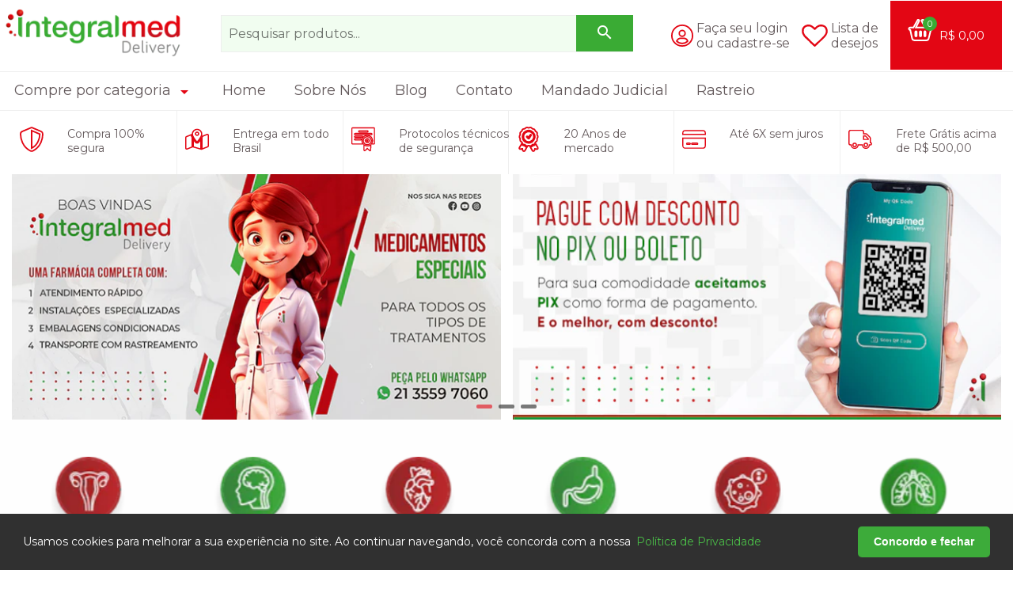

--- FILE ---
content_type: text/html; charset=utf-8
request_url: https://integralmed.com.br/
body_size: 39429
content:
<!DOCTYPE html><html lang="pt-BR"><head>
    <!-- Google tag (gtag.js) -->
    <script async="" src="https://www.googletagmanager.com/gtag/js?id=G-FBQ8GE8WGC"></script>
    <script async="">
      window.dataLayer = window.dataLayer || [];
      function gtag() {
        dataLayer.push(arguments);
      }
      gtag("js", new Date());
      gtag("config", "G-FBQ8GE8WGC");
    </script>

    <!-- Event snippet for Compra Finalizada conversion page -->
    <script>
      gtag("event", "conversion", {
        send_to: "AW-952958633/G3tcCIDOhfABEKn9s8YD",
        value: 1.0,
        currency: "BRL",
        transaction_id: "",
      });
    </script>

    <!-- Hotjar Tracking Code for https://integralmed.com.br/ -->
    <script>
      (function (h, o, t, j, a, r) {
        h.hj =
          h.hj ||
          function () {
            (h.hj.q = h.hj.q || []).push(arguments);
          };
        h._hjSettings = { hjid: 5063157, hjsv: 6 };
        a = o.getElementsByTagName("head")[0];
        r = o.createElement("script");
        r.async = 1;
        r.src = t + h._hjSettings.hjid + j + h._hjSettings.hjsv;
        a.appendChild(r);
      })(window, document, "https://static.hotjar.com/c/hotjar-", ".js?sv=");
    </script>

    <!-- Google Tag Manager -->
    <script>
      (function (w, d, s, l, i) {
        w[l] = w[l] || [];
        w[l].push({ "gtm.start": new Date().getTime(), event: "gtm.js" });
        var f = d.getElementsByTagName(s)[0],
          j = d.createElement(s),
          dl = l != "dataLayer" ? "&l=" + l : "";
        j.async = true;
        j.src = "https://www.googletagmanager.com/gtm.js?id=" + i + dl;
        f.parentNode.insertBefore(j, f);
      })(window, document, "script", "dataLayer", "GTM-K5Q33F5Q");
    </script>
    <!-- End Google Tag Manager -->

    <meta charset="utf-8">
    <meta name="viewport" content="height=device-height, width=device-width, initial-scale=1, maximum-scale=1">
    <base href="/">
    <link rel="preconnect" href="https://integralmed-311875844.imgix.net">
    <link rel="apple-touch-icon" href="./assets/images/faviconI.png">
    <link rel="icon" href="./assets/images/favicon.png" sizes="16x16 24x24 32x32 48x48">
    <!--Google font-->
    <link rel="preconnect" href="https://fonts.googleapis.com">
    <link rel="preconnect" href="https://fonts.gstatic.com" crossorigin="">
    <style type="text/css">@font-face{font-family:'Montserrat';font-style:italic;font-weight:400;font-display:swap;src:url(https://fonts.gstatic.com/s/montserrat/v30/JTUFjIg1_i6t8kCHKm459Wx7xQYXK0vOoz6jq6R9WXV0oJC8MLnbtrVK.woff) format('woff');unicode-range:U+0460-052F, U+1C80-1C8A, U+20B4, U+2DE0-2DFF, U+A640-A69F, U+FE2E-FE2F;}@font-face{font-family:'Montserrat';font-style:italic;font-weight:400;font-display:swap;src:url(https://fonts.gstatic.com/s/montserrat/v30/JTUFjIg1_i6t8kCHKm459Wx7xQYXK0vOoz6jq6R9WXx0oJC8MLnbtrVK.woff) format('woff');unicode-range:U+0301, U+0400-045F, U+0490-0491, U+04B0-04B1, U+2116;}@font-face{font-family:'Montserrat';font-style:italic;font-weight:400;font-display:swap;src:url(https://fonts.gstatic.com/s/montserrat/v30/JTUFjIg1_i6t8kCHKm459Wx7xQYXK0vOoz6jq6R9WXd0oJC8MLnbtrVK.woff) format('woff');unicode-range:U+0102-0103, U+0110-0111, U+0128-0129, U+0168-0169, U+01A0-01A1, U+01AF-01B0, U+0300-0301, U+0303-0304, U+0308-0309, U+0323, U+0329, U+1EA0-1EF9, U+20AB;}@font-face{font-family:'Montserrat';font-style:italic;font-weight:400;font-display:swap;src:url(https://fonts.gstatic.com/s/montserrat/v30/JTUFjIg1_i6t8kCHKm459Wx7xQYXK0vOoz6jq6R9WXZ0oJC8MLnbtrVK.woff) format('woff');unicode-range:U+0100-02BA, U+02BD-02C5, U+02C7-02CC, U+02CE-02D7, U+02DD-02FF, U+0304, U+0308, U+0329, U+1D00-1DBF, U+1E00-1E9F, U+1EF2-1EFF, U+2020, U+20A0-20AB, U+20AD-20C0, U+2113, U+2C60-2C7F, U+A720-A7FF;}@font-face{font-family:'Montserrat';font-style:italic;font-weight:400;font-display:swap;src:url(https://fonts.gstatic.com/s/montserrat/v30/JTUFjIg1_i6t8kCHKm459Wx7xQYXK0vOoz6jq6R9WXh0oJC8MLnbtg.woff) format('woff');unicode-range:U+0000-00FF, U+0131, U+0152-0153, U+02BB-02BC, U+02C6, U+02DA, U+02DC, U+0304, U+0308, U+0329, U+2000-206F, U+20AC, U+2122, U+2191, U+2193, U+2212, U+2215, U+FEFF, U+FFFD;}@font-face{font-family:'Montserrat';font-style:normal;font-weight:100;font-display:swap;src:url(https://fonts.gstatic.com/s/montserrat/v30/JTUSjIg1_i6t8kCHKm459WRhyyTh89ZNpQ.woff2) format('woff2');unicode-range:U+0460-052F, U+1C80-1C8A, U+20B4, U+2DE0-2DFF, U+A640-A69F, U+FE2E-FE2F;}@font-face{font-family:'Montserrat';font-style:normal;font-weight:100;font-display:swap;src:url(https://fonts.gstatic.com/s/montserrat/v30/JTUSjIg1_i6t8kCHKm459W1hyyTh89ZNpQ.woff2) format('woff2');unicode-range:U+0301, U+0400-045F, U+0490-0491, U+04B0-04B1, U+2116;}@font-face{font-family:'Montserrat';font-style:normal;font-weight:100;font-display:swap;src:url(https://fonts.gstatic.com/s/montserrat/v30/JTUSjIg1_i6t8kCHKm459WZhyyTh89ZNpQ.woff2) format('woff2');unicode-range:U+0102-0103, U+0110-0111, U+0128-0129, U+0168-0169, U+01A0-01A1, U+01AF-01B0, U+0300-0301, U+0303-0304, U+0308-0309, U+0323, U+0329, U+1EA0-1EF9, U+20AB;}@font-face{font-family:'Montserrat';font-style:normal;font-weight:100;font-display:swap;src:url(https://fonts.gstatic.com/s/montserrat/v30/JTUSjIg1_i6t8kCHKm459WdhyyTh89ZNpQ.woff2) format('woff2');unicode-range:U+0100-02BA, U+02BD-02C5, U+02C7-02CC, U+02CE-02D7, U+02DD-02FF, U+0304, U+0308, U+0329, U+1D00-1DBF, U+1E00-1E9F, U+1EF2-1EFF, U+2020, U+20A0-20AB, U+20AD-20C0, U+2113, U+2C60-2C7F, U+A720-A7FF;}@font-face{font-family:'Montserrat';font-style:normal;font-weight:100;font-display:swap;src:url(https://fonts.gstatic.com/s/montserrat/v30/JTUSjIg1_i6t8kCHKm459WlhyyTh89Y.woff2) format('woff2');unicode-range:U+0000-00FF, U+0131, U+0152-0153, U+02BB-02BC, U+02C6, U+02DA, U+02DC, U+0304, U+0308, U+0329, U+2000-206F, U+20AC, U+2122, U+2191, U+2193, U+2212, U+2215, U+FEFF, U+FFFD;}@font-face{font-family:'Montserrat';font-style:normal;font-weight:300;font-display:swap;src:url(https://fonts.gstatic.com/s/montserrat/v30/JTUSjIg1_i6t8kCHKm459WRhyyTh89ZNpQ.woff2) format('woff2');unicode-range:U+0460-052F, U+1C80-1C8A, U+20B4, U+2DE0-2DFF, U+A640-A69F, U+FE2E-FE2F;}@font-face{font-family:'Montserrat';font-style:normal;font-weight:300;font-display:swap;src:url(https://fonts.gstatic.com/s/montserrat/v30/JTUSjIg1_i6t8kCHKm459W1hyyTh89ZNpQ.woff2) format('woff2');unicode-range:U+0301, U+0400-045F, U+0490-0491, U+04B0-04B1, U+2116;}@font-face{font-family:'Montserrat';font-style:normal;font-weight:300;font-display:swap;src:url(https://fonts.gstatic.com/s/montserrat/v30/JTUSjIg1_i6t8kCHKm459WZhyyTh89ZNpQ.woff2) format('woff2');unicode-range:U+0102-0103, U+0110-0111, U+0128-0129, U+0168-0169, U+01A0-01A1, U+01AF-01B0, U+0300-0301, U+0303-0304, U+0308-0309, U+0323, U+0329, U+1EA0-1EF9, U+20AB;}@font-face{font-family:'Montserrat';font-style:normal;font-weight:300;font-display:swap;src:url(https://fonts.gstatic.com/s/montserrat/v30/JTUSjIg1_i6t8kCHKm459WdhyyTh89ZNpQ.woff2) format('woff2');unicode-range:U+0100-02BA, U+02BD-02C5, U+02C7-02CC, U+02CE-02D7, U+02DD-02FF, U+0304, U+0308, U+0329, U+1D00-1DBF, U+1E00-1E9F, U+1EF2-1EFF, U+2020, U+20A0-20AB, U+20AD-20C0, U+2113, U+2C60-2C7F, U+A720-A7FF;}@font-face{font-family:'Montserrat';font-style:normal;font-weight:300;font-display:swap;src:url(https://fonts.gstatic.com/s/montserrat/v30/JTUSjIg1_i6t8kCHKm459WlhyyTh89Y.woff2) format('woff2');unicode-range:U+0000-00FF, U+0131, U+0152-0153, U+02BB-02BC, U+02C6, U+02DA, U+02DC, U+0304, U+0308, U+0329, U+2000-206F, U+20AC, U+2122, U+2191, U+2193, U+2212, U+2215, U+FEFF, U+FFFD;}@font-face{font-family:'Montserrat';font-style:normal;font-weight:400;font-display:swap;src:url(https://fonts.gstatic.com/s/montserrat/v30/JTUSjIg1_i6t8kCHKm459WRhyyTh89ZNpQ.woff2) format('woff2');unicode-range:U+0460-052F, U+1C80-1C8A, U+20B4, U+2DE0-2DFF, U+A640-A69F, U+FE2E-FE2F;}@font-face{font-family:'Montserrat';font-style:normal;font-weight:400;font-display:swap;src:url(https://fonts.gstatic.com/s/montserrat/v30/JTUSjIg1_i6t8kCHKm459W1hyyTh89ZNpQ.woff2) format('woff2');unicode-range:U+0301, U+0400-045F, U+0490-0491, U+04B0-04B1, U+2116;}@font-face{font-family:'Montserrat';font-style:normal;font-weight:400;font-display:swap;src:url(https://fonts.gstatic.com/s/montserrat/v30/JTUSjIg1_i6t8kCHKm459WZhyyTh89ZNpQ.woff2) format('woff2');unicode-range:U+0102-0103, U+0110-0111, U+0128-0129, U+0168-0169, U+01A0-01A1, U+01AF-01B0, U+0300-0301, U+0303-0304, U+0308-0309, U+0323, U+0329, U+1EA0-1EF9, U+20AB;}@font-face{font-family:'Montserrat';font-style:normal;font-weight:400;font-display:swap;src:url(https://fonts.gstatic.com/s/montserrat/v30/JTUSjIg1_i6t8kCHKm459WdhyyTh89ZNpQ.woff2) format('woff2');unicode-range:U+0100-02BA, U+02BD-02C5, U+02C7-02CC, U+02CE-02D7, U+02DD-02FF, U+0304, U+0308, U+0329, U+1D00-1DBF, U+1E00-1E9F, U+1EF2-1EFF, U+2020, U+20A0-20AB, U+20AD-20C0, U+2113, U+2C60-2C7F, U+A720-A7FF;}@font-face{font-family:'Montserrat';font-style:normal;font-weight:400;font-display:swap;src:url(https://fonts.gstatic.com/s/montserrat/v30/JTUSjIg1_i6t8kCHKm459WlhyyTh89Y.woff2) format('woff2');unicode-range:U+0000-00FF, U+0131, U+0152-0153, U+02BB-02BC, U+02C6, U+02DA, U+02DC, U+0304, U+0308, U+0329, U+2000-206F, U+20AC, U+2122, U+2191, U+2193, U+2212, U+2215, U+FEFF, U+FFFD;}@font-face{font-family:'Montserrat';font-style:normal;font-weight:700;font-display:swap;src:url(https://fonts.gstatic.com/s/montserrat/v30/JTUSjIg1_i6t8kCHKm459WRhyyTh89ZNpQ.woff2) format('woff2');unicode-range:U+0460-052F, U+1C80-1C8A, U+20B4, U+2DE0-2DFF, U+A640-A69F, U+FE2E-FE2F;}@font-face{font-family:'Montserrat';font-style:normal;font-weight:700;font-display:swap;src:url(https://fonts.gstatic.com/s/montserrat/v30/JTUSjIg1_i6t8kCHKm459W1hyyTh89ZNpQ.woff2) format('woff2');unicode-range:U+0301, U+0400-045F, U+0490-0491, U+04B0-04B1, U+2116;}@font-face{font-family:'Montserrat';font-style:normal;font-weight:700;font-display:swap;src:url(https://fonts.gstatic.com/s/montserrat/v30/JTUSjIg1_i6t8kCHKm459WZhyyTh89ZNpQ.woff2) format('woff2');unicode-range:U+0102-0103, U+0110-0111, U+0128-0129, U+0168-0169, U+01A0-01A1, U+01AF-01B0, U+0300-0301, U+0303-0304, U+0308-0309, U+0323, U+0329, U+1EA0-1EF9, U+20AB;}@font-face{font-family:'Montserrat';font-style:normal;font-weight:700;font-display:swap;src:url(https://fonts.gstatic.com/s/montserrat/v30/JTUSjIg1_i6t8kCHKm459WdhyyTh89ZNpQ.woff2) format('woff2');unicode-range:U+0100-02BA, U+02BD-02C5, U+02C7-02CC, U+02CE-02D7, U+02DD-02FF, U+0304, U+0308, U+0329, U+1D00-1DBF, U+1E00-1E9F, U+1EF2-1EFF, U+2020, U+20A0-20AB, U+20AD-20C0, U+2113, U+2C60-2C7F, U+A720-A7FF;}@font-face{font-family:'Montserrat';font-style:normal;font-weight:700;font-display:swap;src:url(https://fonts.gstatic.com/s/montserrat/v30/JTUSjIg1_i6t8kCHKm459WlhyyTh89Y.woff2) format('woff2');unicode-range:U+0000-00FF, U+0131, U+0152-0153, U+02BB-02BC, U+02C6, U+02DA, U+02DC, U+0304, U+0308, U+0329, U+2000-206F, U+20AC, U+2122, U+2191, U+2193, U+2212, U+2215, U+FEFF, U+FFFD;}@font-face{font-family:'Montserrat';font-style:normal;font-weight:900;font-display:swap;src:url(https://fonts.gstatic.com/s/montserrat/v30/JTUSjIg1_i6t8kCHKm459WRhyyTh89ZNpQ.woff2) format('woff2');unicode-range:U+0460-052F, U+1C80-1C8A, U+20B4, U+2DE0-2DFF, U+A640-A69F, U+FE2E-FE2F;}@font-face{font-family:'Montserrat';font-style:normal;font-weight:900;font-display:swap;src:url(https://fonts.gstatic.com/s/montserrat/v30/JTUSjIg1_i6t8kCHKm459W1hyyTh89ZNpQ.woff2) format('woff2');unicode-range:U+0301, U+0400-045F, U+0490-0491, U+04B0-04B1, U+2116;}@font-face{font-family:'Montserrat';font-style:normal;font-weight:900;font-display:swap;src:url(https://fonts.gstatic.com/s/montserrat/v30/JTUSjIg1_i6t8kCHKm459WZhyyTh89ZNpQ.woff2) format('woff2');unicode-range:U+0102-0103, U+0110-0111, U+0128-0129, U+0168-0169, U+01A0-01A1, U+01AF-01B0, U+0300-0301, U+0303-0304, U+0308-0309, U+0323, U+0329, U+1EA0-1EF9, U+20AB;}@font-face{font-family:'Montserrat';font-style:normal;font-weight:900;font-display:swap;src:url(https://fonts.gstatic.com/s/montserrat/v30/JTUSjIg1_i6t8kCHKm459WdhyyTh89ZNpQ.woff2) format('woff2');unicode-range:U+0100-02BA, U+02BD-02C5, U+02C7-02CC, U+02CE-02D7, U+02DD-02FF, U+0304, U+0308, U+0329, U+1D00-1DBF, U+1E00-1E9F, U+1EF2-1EFF, U+2020, U+20A0-20AB, U+20AD-20C0, U+2113, U+2C60-2C7F, U+A720-A7FF;}@font-face{font-family:'Montserrat';font-style:normal;font-weight:900;font-display:swap;src:url(https://fonts.gstatic.com/s/montserrat/v30/JTUSjIg1_i6t8kCHKm459WlhyyTh89Y.woff2) format('woff2');unicode-range:U+0000-00FF, U+0131, U+0152-0153, U+02BB-02BC, U+02C6, U+02DA, U+02DC, U+0304, U+0308, U+0329, U+2000-206F, U+20AC, U+2122, U+2191, U+2193, U+2212, U+2215, U+FEFF, U+FFFD;}</style>
    <style type="text/css">@font-face{font-family:'Material Icons';font-style:normal;font-weight:400;font-display:swap;src:url(https://fonts.gstatic.com/s/materialicons/v143/flUhRq6tzZclQEJ-Vdg-IuiaDsNcIhQ8tQ.woff2) format('woff2');}.material-icons{font-family:'Material Icons';font-weight:normal;font-style:normal;font-size:24px;line-height:1;letter-spacing:normal;text-transform:none;display:inline-block;white-space:nowrap;word-wrap:normal;direction:ltr;-webkit-font-feature-settings:'liga';-webkit-font-smoothing:antialiased;}</style>
  <style>html,body{height:100%}body{margin:0;font-family:var(--current-font);position:relative;font-size:1rem;color:#645a5c!important}*{margin:0;padding:0}html,body{height:100%}body{margin:0;font-family:Montserrat,sans-serif;font-family:var(--current-font);position:relative;font-size:1rem;color:#645a5c!important}*{margin:0;padding:0}:root{--font1:"Montserrat", sans-serif;--font2:"Gilroy", sans-serif;--current-font:var(--font1, "Montserrat")}</style><style>.mat-button,.mat-raised-button,.mat-icon-button,.mat-mini-fab{font-family:Roboto,Helvetica Neue,sans-serif;font-size:14px;font-weight:500}.mat-card{font-family:Roboto,Helvetica Neue,sans-serif}.mat-form-field{font-size:inherit;font-weight:400;line-height:1.125;font-family:Roboto,Helvetica Neue,sans-serif;letter-spacing:normal}.mat-form-field-wrapper{padding-bottom:1.34375em}.mat-form-field-infix{padding:.5em 0;border-top:.84375em solid rgba(0,0,0,0)}.mat-form-field-label-wrapper{top:-.84375em;padding-top:.84375em}.mat-form-field-label{top:1.34375em}.mat-form-field-underline{bottom:1.34375em}.mat-form-field-subscript-wrapper{font-size:75%;margin-top:.6666666667em;top:calc(100% - 1.7916666667em)}.mat-form-field-appearance-legacy .mat-form-field-wrapper{padding-bottom:1.25em}.mat-form-field-appearance-legacy .mat-form-field-infix{padding:.4375em 0}.mat-form-field-appearance-legacy .mat-form-field-label{top:1.28125em}.mat-form-field-appearance-legacy .mat-form-field-underline{bottom:1.25em}.mat-form-field-appearance-legacy .mat-form-field-subscript-wrapper{margin-top:.5416666667em;top:calc(100% - 1.6666666667em)}input.mat-input-element{margin-top:-.0625em}.mat-menu-item{font-family:Roboto,Helvetica Neue,sans-serif;font-size:14px;font-weight:400}.mat-toolbar{font:500 20px/32px Roboto,Helvetica Neue,sans-serif;letter-spacing:normal;margin:0}.mat-list-item{font-family:Roboto,Helvetica Neue,sans-serif}.mat-ripple{overflow:hidden;position:relative}.mat-ripple:not(:empty){transform:translateZ(0)}.cdk-visually-hidden{border:0;clip:rect(0 0 0 0);height:1px;margin:-1px;overflow:hidden;padding:0;position:absolute;width:1px;white-space:nowrap;outline:0;-webkit-appearance:none;-moz-appearance:none;left:0}.mat-focus-indicator{position:relative}.mat-focus-indicator:before{inset:0;position:absolute;box-sizing:border-box;pointer-events:none;display:none;display:var(--mat-focus-indicator-display, none);border:3px solid transparent;border:var(--mat-focus-indicator-border-width, 3px) var(--mat-focus-indicator-border-style, solid) var(--mat-focus-indicator-border-color, transparent);border-radius:4px;border-radius:var(--mat-focus-indicator-border-radius, 4px)}.mat-focus-indicator:focus:before{content:""}.mat-button,.mat-icon-button{color:inherit;background:rgba(0,0,0,0)}.mat-icon-button.mat-warn{color:#f44336}.mat-icon-button.mat-warn .mat-button-focus-overlay{background-color:#f44336}.mat-button-focus-overlay{background:#000}.mat-raised-button,.mat-mini-fab{color:#000000de;background-color:#fff}.mat-raised-button.mat-primary,.mat-mini-fab.mat-accent{color:#fff}.mat-raised-button.mat-primary{background-color:#3f51b5}.mat-mini-fab.mat-accent{background-color:#ff4081}.mat-raised-button:not([class*=mat-elevation-z]){box-shadow:0 3px 1px -2px #0003,0 2px 2px #00000024,0 1px 5px #0000001f}.mat-raised-button:not(.mat-button-disabled):active:not([class*=mat-elevation-z]){box-shadow:0 5px 5px -3px #0003,0 8px 10px 1px #00000024,0 3px 14px 2px #0000001f}.mat-mini-fab:not([class*=mat-elevation-z]){box-shadow:0 3px 5px -1px #0003,0 6px 10px #00000024,0 1px 18px #0000001f}.mat-mini-fab:not(.mat-button-disabled):active:not([class*=mat-elevation-z]){box-shadow:0 7px 8px -4px #0003,0 12px 17px 2px #00000024,0 5px 22px 4px #0000001f}.mat-card{background:#fff;color:#000000de}.mat-card:not([class*=mat-elevation-z]){box-shadow:0 2px 1px -1px #0003,0 1px 1px #00000024,0 1px 3px #0000001f}.mat-form-field-label{color:#0009}.mat-form-field-ripple{background-color:#000000de}.mat-form-field-appearance-legacy .mat-form-field-label{color:#0000008a}.mat-form-field-appearance-legacy .mat-form-field-underline{background-color:#0000006b}.mat-icon.mat-warn{color:#f44336}.mat-input-element:disabled{color:#00000061}.mat-input-element{caret-color:#3f51b5}.mat-input-element::placeholder{color:#0000006b}.mat-input-element::-moz-placeholder{color:#0000006b}.mat-input-element::-webkit-input-placeholder{color:#0000006b}.mat-input-element:-ms-input-placeholder{color:#0000006b}.mat-menu-item{background:rgba(0,0,0,0);color:#000000de}.mat-menu-item:hover:not([disabled]){background:rgba(0,0,0,.04)}.mat-drawer-container{background-color:#fafafa;color:#000000de}.mat-drawer{background-color:#fff;color:#000000de}.mat-drawer:not(.mat-drawer-side){box-shadow:0 8px 10px -5px #0003,0 16px 24px 2px #00000024,0 6px 30px 5px #0000001f}.mat-toolbar{background:#f5f5f5;color:#000000de}.mat-toolbar-row,.mat-toolbar-single-row{height:64px}@media (max-width: 599px){.mat-toolbar-row,.mat-toolbar-single-row{height:56px}}@keyframes hvr-icon-pulse-shrink{to{transform:scale(.8)}}.hvr-icon-pulse-shrink{display:inline-block;vertical-align:middle;transform:perspective(1px) translateZ(0);box-shadow:0 0 1px #0000}.hvr-icon-pulse-shrink .hvr-icon{transform:translateZ(0);transition-timing-function:ease-out}.hvr-icon-pulse-shrink:hover .hvr-icon,.hvr-icon-pulse-shrink:focus .hvr-icon,.hvr-icon-pulse-shrink:active .hvr-icon{animation-name:hvr-icon-pulse-shrink;animation-duration:.3s;animation-timing-function:linear;animation-iteration-count:infinite;animation-direction:alternate}html,body{height:100%}body{margin:0;font-family:var(--current-font);position:relative;font-size:1rem;color:#645a5c!important}p,span,li{font-family:var(--current-font)}h1{font-size:36px;color:#383838;font-weight:700;text-transform:uppercase;font-family:var(--current-font)}h2{font-size:28px;font-family:var(--current-font);color:#383838;text-transform:capitalize;font-weight:700;line-height:1;letter-spacing:.02em}h3{font-size:24px;font-family:var(--current-font);text-align:left;color:#383838;font-weight:500}h5{font-size:16px;font-family:var(--current-font);font-weight:400;color:#383838;line-height:24px;letter-spacing:.05em}*{margin:0;padding:0}.mat-raised-button:not([class*=mat-elevation-z]){box-shadow:none}.mat-raised-button:not([class*=mat-elevation-z]){box-shadow:0 3px 1px -2px #0003,0 2px 2px #00000024,0 1px 5px #0000001f!important}.mat-card:not([class*=mat-elevation-z]){box-shadow:2px 2px 6px #0000001a,0 1px 1px #0000,0 1px 3px #0000001f!important}.sophia-app .mat-drawer-container{position:relative;z-index:1;box-sizing:border-box;-webkit-overflow-scrolling:touch;display:block;overflow:hidden;background-color:#fff}.mat-mini-fab.mat-accent{background-color:#e30614}a{text-decoration:none}li{list-style-type:none}.mat-drawer-backdrop{background-color:#0009}.mat-drawer-container{color:#645a5c}.mat-raised-button.mat-primary{background-color:var(--theme-deafult);color:#fff}.mat-input-element{caret-color:#e30614!important}.container{max-width:1300px;margin:0 auto;padding:0 15px!important}.divider{border-top:1px solid #c3c3c3}.mr-10{margin-right:10px!important}.sec-padding{padding:60px 0}.product-item-1{position:static;position:initial;height:94%;transition:.4s;padding:26px 5px 5px}.product-item-1 .swiper-wrapper{flex-flow:wrap;display:flex}.product-item-1 .swiper-slide{height:auto;display:flex;align-items:stretch;justify-content:space-around}.product-item-1 .mat-card:not([class*=mat-elevation-z]){box-shadow:2px 1px 8px -1px #00000017!important;padding:0;height:100%;width:100%}.product-item-1 .mat-card:not([class*=mat-elevation-z]) .product-img{background:#ffffff;height:47%;min-height:205px}.product-item-1 .mat-card:not([class*=mat-elevation-z]) .product-img .icons{position:absolute;top:30px;right:10px}.product-item-1 .mat-card:not([class*=mat-elevation-z]) .product-img img{max-width:200px;margin-bottom:12px;display:block;margin-left:auto;margin-right:auto}.product-item-1 .mat-card:not([class*=mat-elevation-z]) .product-info-wrapper{padding:0 5px;height:46%;display:grid;align-content:space-between}.product-item-1 .mat-card:not([class*=mat-elevation-z]) .product-info-wrapper span{color:#fff;font-size:12px}.product-item-1 .mat-card:not([class*=mat-elevation-z]) .product-info-wrapper .price-wrap{position:relative;margin:0;height:80px;padding-bottom:5px;padding-left:15px;place-content:center space-between!important;justify-content:flex-start!important}.product-item-1 .mat-card:not([class*=mat-elevation-z]) .product-info-wrapper .price-wrap img.preco{width:16px;padding-right:6px;position:absolute;top:10px}.product-item-1 .mat-card:not([class*=mat-elevation-z]) .product-info-wrapper .price-wrap img.card{width:16px;padding-right:6px;position:absolute;top:54px}.product-item-1 .mat-card:not([class*=mat-elevation-z]) .product-info-wrapper .price-new{font-family:var(--current-font);height:28px;font-size:22px;line-height:36px;color:#e30614;position:relative;left:20px}.product-item-1 .mat-card:not([class*=mat-elevation-z]) .product-info-wrapper .price-porcent{color:#fff;font-size:16px;background-color:#e30614;padding:8px;border-radius:5px 0 0 5px;position:absolute;right:-5px}.product-item-1 .mat-card:not([class*=mat-elevation-z]) .product-info-wrapper .info-desconto-carousel{font-family:var(--current-font);font-size:12px;font-weight:500;margin-left:0;color:#222}.product-item-1 .mat-card:not([class*=mat-elevation-z]) .product-info-wrapper .price-off{width:90%;position:relative;line-height:38px;font-weight:500;font-size:18px;left:20px}.product-item-1 .mat-card:not([class*=mat-elevation-z]) .product-info-wrapper .price-off span{color:#222;position:absolute;left:-20px;top:18px}.product-item-1 .mat-card:not([class*=mat-elevation-z]) .product-info-wrapper p{font-weight:500}.product-item-1 .mat-card:not([class*=mat-elevation-z]) .title-wrap{padding-bottom:5px;border-bottom:none;height:auto}.product-item-1 .mat-card:not([class*=mat-elevation-z]) .title-wrap h3{overflow:hidden;font-weight:500;-webkit-line-clamp:3;display:-webkit-box;-webkit-box-orient:vertical;text-align:center;font-size:15px;color:#383838}.product-item-1 .mat-card:not([class*=mat-elevation-z]) .ativo{align-items:center;display:flex;padding:0 15px 5px;justify-content:flex-start}.product-item-1 .mat-card:not([class*=mat-elevation-z]) .ativo img{width:14px;padding-right:6px}.product-item-1 .mat-card:not([class*=mat-elevation-z]) .ativo span{font-family:var(--current-font);color:#383838;font-size:12px;font-weight:500}.product-item-1 .mat-card:not([class*=mat-elevation-z]) .ativo-primeiro-item{margin-top:16px}.product-item-1 .mat-card:not([class*=mat-elevation-z]) .ativo-segundo-item{margin-bottom:5px}.product-item-1:hover .icons{opacity:1}.product-item-1 .box-btn-wrap{margin-top:0}.product-item-1 .box-btn-wrap .btn-wrap{position:relative;left:0;width:100%;bottom:0}.product-item-1 .box-btn-wrap .btn-wrap a{cursor:pointer;transition:.3s;width:100%;text-align:center;line-height:39px;color:#fff;font-size:12px;box-shadow:none!important;transition:.4s ease;border:none!important;border-radius:0 0 5px 5px}.product-item-1 .box-btn-wrap .btn-wrap a mat-icon{font-size:18px;vertical-align:middle}.product-item-1 .box-btn-wrap .btn-wrap a:hover{border:none!important;background:var(--theme-deafult)!important}.product-item-1 .box-btn-wrap .btn-wrap span{font-size:12px!important;font-weight:600}.product-item-1 .prev-2{display:none;position:absolute;top:32%;left:0}.product-item-1 .next-2{display:none;position:absolute;top:32%;right:0}button.swipe-arrow{position:absolute;top:50%;margin-top:-22px;z-index:10;background-image:none}.main-slider{height:550px}.main-slider .sl-wrap{position:relative;height:100%}.main-slider .slide-item{height:100%;background-size:cover;background-position:center;border-radius:10px}.swiper-lazy-preloader{top:18%}.h-100{height:100%}span{font-size:14px}.sidenav{width:250px;padding:8px 16px;position:fixed!important;z-index:1000000000000000100!important}.carousel-3{background:#ffffff;padding:0}.carousel-3 .ctn-box{box-sizing:content-box!important}.carousel-3 .carousel-2-wrapper{max-width:100%!important;max-width:70%}.carousel-3 .carousel-2-wrapper .main-slider{max-height:310px}.carousel-3 .carousel-2-wrapper .main-slider .sl-wrap{position:relative;height:100%}.mat-drawer{width:280px;padding:8px 14px;position:fixed;margin-left:0}.menu-mob{z-index:1000;position:absolute;top:12px;left:5px}.menu-mob .mat-icon{font-size:2rem;width:35px;height:26px}.home-header-4 .logo{padding:10px 0;margin:0 auto}.home-header-4 .search-form{width:90%;margin:0 auto;padding:10px 0}.home-header-4 .search-form .form-wrap{background-color:transparent;white-space:nowrap;zoom:1;width:100%;margin:0;position:relative;background:#444;background:rgba(0,0,0,0)}.home-header-4 .search-form .form-wrap input{border-style:none;border-width:1px;border-radius:0;font-size:1.2rem;border:1px solid #eeeeee;transition:box-shadow .3s ease-out;height:45px;width:100%;max-width:100%;padding:0 0 0 12px;float:left;outline:none;box-shadow:none;background-color:#d8fad75e}.home-header-4 .search-form .form-wrap .btn-search{overflow:visible;position:absolute;border:0;margin:0;cursor:pointer;height:46px;min-width:50px;right:-15px;top:-1px;padding:0 24px;color:#fff;transition:all .25s ease-in-out;text-transform:uppercase;background:transparent;background-color:#3aab34;box-shadow:none;-webkit-appearance:none}.home-header-4 .call-bucket-wrap .main-menu-wrapper-2{position:relative}.home-header-4 .call-bucket-wrap .main-menu-wrapper-2 .top-navbar{background:transparent}.home-header-4 .call-bucket-wrap .main-menu-wrapper-2 .top-navbar .mat-button-wrapper{display:flex;flex-direction:row;align-items:center}.home-header-4 .call-bucket-wrap .main-menu-wrapper-2 .top-navbar .mat-button-wrapper .top-cart span{font-size:15px}.home-header-4 .call-bucket-wrap .main-menu-wrapper-2 .top-navbar .commerce-buttons{height:100%}.home-header-4 .call-bucket-wrap .main-menu-wrapper-2 .top-navbar .commerce-buttons .mat-button-wrapper .cart-count-wrapper{position:absolute;top:20px;color:#fff;left:41px;background:#3AAB34;height:18px;width:18px;line-height:18px;border-radius:50%;font-size:11px}.main-menu{max-width:100%;margin-left:-15px;margin-right:-15px}.menu-container5,.menu-container5 .container{background:transparent}.menu-container5 .container a.mat-button{text-transform:none;text-transform:initial;color:#645a5c;font-size:1em;font-weight:700;padding:0 18px;line-height:48px;border-radius:0}.menu-container5 .container a.mat-button span{font-size:1.2rem;font-weight:400}.menu-container5 .container a.mat-button span .mat-icon{color:#e30614}@media (max-width: 1480px){.menu-container5 .container a.mat-button span{font-size:1.4vw}}.categories-menu-wrap .category-contant ul{background-color:transparent}.categories-menu-wrap .category-contant ul li{text-align:center;font-weight:500}.categories-menu-wrap .category-contant ul li a{display:flex;flex-direction:column;line-height:16px;letter-spacing:-.13px;color:#645a5c;padding:15px 16px 18px;justify-content:center;text-align:center;transition:.3s}.categories-menu-wrap .category-contant ul li a img{max-width:112px;margin:18% 18% -18%}.categories-menu-wrap .category-contant ul li a:hover{color:#000!important;font-weight:600}.categories-menu-wrap .category-contant ul li:hover{background:rgba(172,192,172,.3529411765);color:#000!important}.home-5-wrap{background:#ffffff;background-image:linear-gradient(180deg,#fff,#f7f7f7)}.products-category{position:relative}.products-category h2{margin-bottom:0;display:inline-block;font-size:36px;font-weight:600;position:absolute;top:0}.products-category h2:after{content:"\a";width:215px;height:4px;background:#E30614;display:block;margin-top:4px}.box-newsletter-home{height:140px}.box-newsletter-home .newsletter-home{padding:25px 0;left:0;background-color:#e6e7e8;position:absolute;width:100%}.box-newsletter-home .newsletter-home h2{color:#e30614}.box-newsletter-home .newsletter-home .newsletter-form{position:relative}.newsletter-form{padding-left:30px}.newsletter-form .newsletter-input{background-color:#fff;display:flex;width:-moz-fit-content;width:fit-content;padding:3px;border-radius:3px;min-width:100%;margin-bottom:8px}.newsletter-form .newsletter-input span{font-size:2rem}.newsletter-form .newsletter-input input{width:100%;height:40px;border-style:none;border-width:0px;font-size:1.2rem;padding-left:10px}.newsletter-form button{position:relative;width:20%;padding:0 6px}.newsletter-form button span{font-size:1.2rem!important}.swiper-lazy-preloader{top:18%}.h-100{height:100%}.footer-one{padding-top:60px;padding-bottom:60px;background-color:#2b2b2b}.footer-one h5{font-family:var(--current-font)}.footer-one .footer-widget{min-height:17rem}.footer-one .footer-widget .ped-btn-footer{cursor:pointer;display:inline-block;font-size:14px;font-weight:700;margin-top:0;padding:0 10px;text-align:center;text-transform:uppercase;transition:all .4s ease 0s;background:#48d141!important;box-shadow:none!important;width:146px;border-radius:3px;line-height:43px}.footer-one .footer-widget .title{margin-bottom:10px}.footer-one .footer-widget .title h5{font-size:22px;font-weight:600;color:#fff;padding-bottom:1.4rem}.footer-one .footer-widget a{text-decoration:none;font-size:15px;line-height:32px;color:#ddd}.footer-one .footer-widget .social-icon li{display:inline-grid;margin-right:10px}.footer-one .footer-widget .central-atendimento li{position:relative;background-color:#fff;border-radius:5px;margin-bottom:15px;width:225px;height:50px;padding-left:15px}.footer-one .footer-widget .central-atendimento li span{color:#645a5c;font-weight:500;line-height:16px;font-size:16px}.footer-one .footer-widget .central-atendimento li img{position:absolute;right:14px;top:8px}.footer-one .footer-widget .central-atendimento .line-1{position:relative;top:10px}.footer-one .footer-widget .central-atendimento .line-2{position:relative;display:block;top:10px}.footer-one .footer-widget .central-atendimento .line-2 small{position:absolute;left:0;bottom:-15px}.footer-one .footer-widget .newsletter-widget{position:relative;margin:15px 0 20px}.footer-one .footer-widget p{line-height:24px;color:#222}.footer-one .footer-widget ul{list-style-type:none}.footer-one .subscribe-widget .aceita-noticias{position:relative}.footer-one .subscribe-widget .aceita-noticias label{position:absolute;left:30px;width:90%;top:6px}.footer-one .subscribe-widget .aceita-noticias label p{line-height:6px;color:#fff}.footer-one .subscribe-widget .aceita-noticias label a{color:#48d141!important}.footer-one .subscribe-widget input[type=checkbox]{height:20px;width:20px;margin-bottom:0;background:#ffffff;font-size:15px;line-height:25px;border:0;border-radius:60px;padding:0}.footer-one .subscribe-widget input{height:30px;width:93%;margin-bottom:10px;background:#ffffff;font-size:15px;line-height:30px;border:1px solid #e2e2e2;border-radius:4px;padding:0 5px 0 10px;color:#777}.footer-one .subscribe-widget select{height:30px;width:100%;margin-bottom:10px;background:#ffffff;font-size:15px;line-height:30px;border:1px solid #e2e2e2;border-radius:4px;padding:0 5px 0 10px;color:#777}.footer-one .subscribe-widget textarea{height:80px;width:97%;margin-bottom:10px;background:#ffffff;font-size:15px;line-height:30px;border:1px solid #e2e2e2;border-radius:4px;padding:0 5px 0 10px;color:#777}.footer-two{background-color:#f7f7f7}.footer-two h5{font-family:var(--current-font)}.footer-two .footer-widget .title{margin-bottom:10px}.footer-two .footer-widget .title h5{font-size:22px;font-weight:600;color:#645a5c}.footer-two .footer-widget .cartoes img{margin-right:9px}.footer-two .footer-descricao p{text-align:justify;padding-bottom:1.2rem}.category-contant ul li a{color:#777;padding-bottom:10px;display:block;font-size:15px}.category-contant ul li a:hover{color:#000!important;font-weight:600}.sidenav .divider{margin:10px 0}.mat-list-item{padding:10px 0;display:flex;width:auto}.mat-list-item .mat-list-item-content{width:100%}@media (min-width: 960px) and (max-width: 960px){.carousel-3 .carousel-2-wrapper{max-width:100%;margin-bottom:20px}}@media (max-width: 959px){.mat-toolbar-row{height:100%!important;padding:15px!important}}@media (min-width: 769px) and (max-width: 991px){.home-header-4 .logo{margin:0 auto}}@media (min-width: 600px) and (max-width: 959px){.carousel-3 .carousel-2-wrapper{max-width:100%;margin-bottom:20px}}@media (max-width: 768px){.home-header-4 .logo{margin:0 auto}}@media (max-width: 768px) and (max-width: 599px){.categories-menu-wrap .category-contant ul li{width:100%;transition:.3s}.carousel-3 .carousel-2-wrapper{max-width:100%!important;margin-bottom:20px}.main-slider{height:280px}.mt-2{margin-top:20px}.mat-toolbar-row{height:100%!important;padding:15px!important}}@media (max-width: 768px) and (max-width: 480px){.commerce-buttons .mat-button{padding-right:0!important}.carousel-3 .carousel-2-wrapper{max-width:100%!important;margin-bottom:20px}}.swiper-container{margin-left:auto;margin-right:auto;position:relative;overflow:hidden;list-style:none;padding:0;z-index:1}.swiper-wrapper{position:relative;width:100%;height:100%;z-index:1;display:flex;transition-property:transform;box-sizing:content-box}.swiper-wrapper{transform:translateZ(0)}.swiper-slide{flex-shrink:0;width:100%;height:100%;position:relative;transition-property:transform}.swiper-button-next,.swiper-button-prev{position:absolute;top:50%;width:27px;height:44px;margin-top:-22px;z-index:10;cursor:pointer;background-size:27px 44px;background-position:center;background-repeat:no-repeat}.swiper-button-prev{background-image:url("data:image/svg+xml;charset=utf-8,%3Csvg%20xmlns%3D'http%3A%2F%2Fwww.w3.org%2F2000%2Fsvg'%20viewBox%3D'0%200%2027%2044'%3E%3Cpath%20d%3D'M0%2C22L22%2C0l2.1%2C2.1L4.2%2C22l19.9%2C19.9L22%2C44L0%2C22L0%2C22L0%2C22z'%20fill%3D'%23007aff'%2F%3E%3C%2Fsvg%3E");left:10px;right:auto}.swiper-button-next{background-image:url("data:image/svg+xml;charset=utf-8,%3Csvg%20xmlns%3D'http%3A%2F%2Fwww.w3.org%2F2000%2Fsvg'%20viewBox%3D'0%200%2027%2044'%3E%3Cpath%20d%3D'M27%2C22L27%2C22L5%2C44l-2.1-2.1L22.8%2C22L2.9%2C2.1L5%2C0L27%2C22L27%2C22z'%20fill%3D'%23007aff'%2F%3E%3C%2Fsvg%3E");right:10px;left:auto}.swiper-pagination{position:absolute;text-align:center;transition:.3s opacity;transform:translateZ(0);z-index:10}.swiper-lazy-preloader{width:42px;height:42px;position:absolute;left:50%;top:50%;margin-left:-21px;margin-top:-21px;z-index:10;transform-origin:50%;animation:swiper-preloader-spin 1s steps(12,end) infinite}.swiper-lazy-preloader:after{display:block;content:"";width:100%;height:100%;background-image:url("data:image/svg+xml;charset=utf-8,%3Csvg%20viewBox%3D'0%200%20120%20120'%20xmlns%3D'http%3A%2F%2Fwww.w3.org%2F2000%2Fsvg'%20xmlns%3Axlink%3D'http%3A%2F%2Fwww.w3.org%2F1999%2Fxlink'%3E%3Cdefs%3E%3Cline%20id%3D'l'%20x1%3D'60'%20x2%3D'60'%20y1%3D'7'%20y2%3D'27'%20stroke%3D'%236c6c6c'%20stroke-width%3D'11'%20stroke-linecap%3D'round'%2F%3E%3C%2Fdefs%3E%3Cg%3E%3Cuse%20xlink%3Ahref%3D'%23l'%20opacity%3D'.27'%2F%3E%3Cuse%20xlink%3Ahref%3D'%23l'%20opacity%3D'.27'%20transform%3D'rotate(30%2060%2C60)'%2F%3E%3Cuse%20xlink%3Ahref%3D'%23l'%20opacity%3D'.27'%20transform%3D'rotate(60%2060%2C60)'%2F%3E%3Cuse%20xlink%3Ahref%3D'%23l'%20opacity%3D'.27'%20transform%3D'rotate(90%2060%2C60)'%2F%3E%3Cuse%20xlink%3Ahref%3D'%23l'%20opacity%3D'.27'%20transform%3D'rotate(120%2060%2C60)'%2F%3E%3Cuse%20xlink%3Ahref%3D'%23l'%20opacity%3D'.27'%20transform%3D'rotate(150%2060%2C60)'%2F%3E%3Cuse%20xlink%3Ahref%3D'%23l'%20opacity%3D'.37'%20transform%3D'rotate(180%2060%2C60)'%2F%3E%3Cuse%20xlink%3Ahref%3D'%23l'%20opacity%3D'.46'%20transform%3D'rotate(210%2060%2C60)'%2F%3E%3Cuse%20xlink%3Ahref%3D'%23l'%20opacity%3D'.56'%20transform%3D'rotate(240%2060%2C60)'%2F%3E%3Cuse%20xlink%3Ahref%3D'%23l'%20opacity%3D'.66'%20transform%3D'rotate(270%2060%2C60)'%2F%3E%3Cuse%20xlink%3Ahref%3D'%23l'%20opacity%3D'.75'%20transform%3D'rotate(300%2060%2C60)'%2F%3E%3Cuse%20xlink%3Ahref%3D'%23l'%20opacity%3D'.85'%20transform%3D'rotate(330%2060%2C60)'%2F%3E%3C%2Fg%3E%3C%2Fsvg%3E");background-position:50%;background-size:100%;background-repeat:no-repeat}.swiper-lazy-preloader-white:after{background-image:url("data:image/svg+xml;charset=utf-8,%3Csvg%20viewBox%3D'0%200%20120%20120'%20xmlns%3D'http%3A%2F%2Fwww.w3.org%2F2000%2Fsvg'%20xmlns%3Axlink%3D'http%3A%2F%2Fwww.w3.org%2F1999%2Fxlink'%3E%3Cdefs%3E%3Cline%20id%3D'l'%20x1%3D'60'%20x2%3D'60'%20y1%3D'7'%20y2%3D'27'%20stroke%3D'%23fff'%20stroke-width%3D'11'%20stroke-linecap%3D'round'%2F%3E%3C%2Fdefs%3E%3Cg%3E%3Cuse%20xlink%3Ahref%3D'%23l'%20opacity%3D'.27'%2F%3E%3Cuse%20xlink%3Ahref%3D'%23l'%20opacity%3D'.27'%20transform%3D'rotate(30%2060%2C60)'%2F%3E%3Cuse%20xlink%3Ahref%3D'%23l'%20opacity%3D'.27'%20transform%3D'rotate(60%2060%2C60)'%2F%3E%3Cuse%20xlink%3Ahref%3D'%23l'%20opacity%3D'.27'%20transform%3D'rotate(90%2060%2C60)'%2F%3E%3Cuse%20xlink%3Ahref%3D'%23l'%20opacity%3D'.27'%20transform%3D'rotate(120%2060%2C60)'%2F%3E%3Cuse%20xlink%3Ahref%3D'%23l'%20opacity%3D'.27'%20transform%3D'rotate(150%2060%2C60)'%2F%3E%3Cuse%20xlink%3Ahref%3D'%23l'%20opacity%3D'.37'%20transform%3D'rotate(180%2060%2C60)'%2F%3E%3Cuse%20xlink%3Ahref%3D'%23l'%20opacity%3D'.46'%20transform%3D'rotate(210%2060%2C60)'%2F%3E%3Cuse%20xlink%3Ahref%3D'%23l'%20opacity%3D'.56'%20transform%3D'rotate(240%2060%2C60)'%2F%3E%3Cuse%20xlink%3Ahref%3D'%23l'%20opacity%3D'.66'%20transform%3D'rotate(270%2060%2C60)'%2F%3E%3Cuse%20xlink%3Ahref%3D'%23l'%20opacity%3D'.75'%20transform%3D'rotate(300%2060%2C60)'%2F%3E%3Cuse%20xlink%3Ahref%3D'%23l'%20opacity%3D'.85'%20transform%3D'rotate(330%2060%2C60)'%2F%3E%3C%2Fg%3E%3C%2Fsvg%3E")}@keyframes swiper-preloader-spin{to{transform:rotate(360deg)}}@keyframes hvr-icon-pulse-shrink{to{transform:scale(.8)}}.hvr-icon-pulse-shrink{display:inline-block;vertical-align:middle;transform:perspective(1px) translateZ(0);box-shadow:0 0 1px #0000}.hvr-icon-pulse-shrink .hvr-icon{transform:translateZ(0);transition-timing-function:ease-out}.hvr-icon-pulse-shrink:hover .hvr-icon,.hvr-icon-pulse-shrink:focus .hvr-icon,.hvr-icon-pulse-shrink:active .hvr-icon{animation-name:hvr-icon-pulse-shrink;animation-duration:.3s;animation-timing-function:linear;animation-iteration-count:infinite;animation-direction:alternate}html,body{height:100%}body{margin:0;font-family:Montserrat,sans-serif;font-family:var(--current-font);position:relative;font-size:1rem;color:#645a5c!important}p,span,li{font-family:Montserrat,sans-serif;font-family:var(--current-font)}h1{font-size:36px;color:#383838;font-weight:700;text-transform:uppercase;font-family:Montserrat,sans-serif;font-family:var(--current-font)}h2{font-size:28px;font-family:Montserrat,sans-serif;font-family:var(--current-font);color:#383838;text-transform:capitalize;font-weight:700;line-height:1;letter-spacing:.02em}h3{font-size:24px;font-family:Montserrat,sans-serif;font-family:var(--current-font);text-align:left;color:#383838;font-weight:500}h5{font-size:16px;font-family:Montserrat,sans-serif;font-family:var(--current-font);font-weight:400;color:#383838;line-height:24px;letter-spacing:.05em}*{margin:0;padding:0}.mat-raised-button:not([class*=mat-elevation-z]){box-shadow:none}.mat-raised-button:not([class*=mat-elevation-z]){box-shadow:0 3px 1px -2px #0003,0 2px 2px #00000024,0 1px 5px #0000001f!important}.mat-card:not([class*=mat-elevation-z]){box-shadow:2px 2px 6px #0000001a,0 1px 1px #0000,0 1px 3px #0000001f!important}.sophia-app .mat-drawer-container{position:relative;z-index:1;box-sizing:border-box;-webkit-overflow-scrolling:touch;display:block;overflow:hidden;background-color:#fff}.mat-mini-fab.mat-accent{background-color:#e30614}a{text-decoration:none}li{list-style-type:none}.mat-drawer-backdrop{background-color:#0009}.mat-drawer-container{color:#645a5c}.mat-raised-button.mat-primary{background-color:var(--theme-deafult);color:#fff}.mat-input-element{caret-color:#e30614!important}.container{max-width:1300px;margin:0 auto;padding:0 15px!important}.divider{border-top:1px solid #c3c3c3}.mr-10{margin-right:10px!important}.sec-padding{padding:60px 0}.product-item-1{position:static;position:initial;height:94%;transition:.4s;padding:26px 5px 5px}.product-item-1 .swiper-wrapper{flex-flow:wrap;display:flex}.product-item-1 .swiper-slide{height:auto;display:flex;align-items:stretch;justify-content:space-around}.product-item-1 .mat-card:not([class*=mat-elevation-z]){box-shadow:2px 1px 8px -1px #00000017!important;padding:0;height:100%;width:100%}.product-item-1 .mat-card:not([class*=mat-elevation-z]) .product-img{background:#ffffff;height:47%;min-height:205px}.product-item-1 .mat-card:not([class*=mat-elevation-z]) .product-img .icons{position:absolute;top:30px;right:10px}.product-item-1 .mat-card:not([class*=mat-elevation-z]) .product-img img{max-width:200px;margin-bottom:12px;display:block;margin-left:auto;margin-right:auto}.product-item-1 .mat-card:not([class*=mat-elevation-z]) .product-info-wrapper{padding:0 5px;height:46%;display:grid;align-content:space-between}.product-item-1 .mat-card:not([class*=mat-elevation-z]) .product-info-wrapper span{color:#fff;font-size:12px}.product-item-1 .mat-card:not([class*=mat-elevation-z]) .product-info-wrapper .price-wrap{position:relative;margin:0;height:80px;padding-bottom:5px;padding-left:15px;place-content:center space-between!important;justify-content:flex-start!important}.product-item-1 .mat-card:not([class*=mat-elevation-z]) .product-info-wrapper .price-wrap img.preco{width:16px;padding-right:6px;position:absolute;top:10px}.product-item-1 .mat-card:not([class*=mat-elevation-z]) .product-info-wrapper .price-wrap img.card{width:16px;padding-right:6px;position:absolute;top:54px}.product-item-1 .mat-card:not([class*=mat-elevation-z]) .product-info-wrapper .price-new{font-family:Montserrat,sans-serif;font-family:var(--current-font);height:28px;font-size:22px;line-height:36px;color:#e30614;position:relative;left:20px}.product-item-1 .mat-card:not([class*=mat-elevation-z]) .product-info-wrapper .price-porcent{color:#fff;font-size:16px;background-color:#e30614;padding:8px;border-radius:5px 0 0 5px;position:absolute;right:-5px}.product-item-1 .mat-card:not([class*=mat-elevation-z]) .product-info-wrapper .info-desconto-carousel{font-family:Montserrat,sans-serif;font-family:var(--current-font);font-size:12px;font-weight:500;margin-left:0;color:#222}.product-item-1 .mat-card:not([class*=mat-elevation-z]) .product-info-wrapper .price-off{width:90%;position:relative;line-height:38px;font-weight:500;font-size:18px;left:20px}.product-item-1 .mat-card:not([class*=mat-elevation-z]) .product-info-wrapper .price-off span{color:#222;position:absolute;left:-20px;top:18px}.product-item-1 .mat-card:not([class*=mat-elevation-z]) .product-info-wrapper p{font-weight:500}.product-item-1 .mat-card:not([class*=mat-elevation-z]) .title-wrap{padding-bottom:5px;border-bottom:none;height:auto}.product-item-1 .mat-card:not([class*=mat-elevation-z]) .title-wrap h3{overflow:hidden;font-weight:500;-webkit-line-clamp:3;display:-webkit-box;-webkit-box-orient:vertical;text-align:center;font-size:15px;color:#383838}.product-item-1 .mat-card:not([class*=mat-elevation-z]) .ativo{align-items:center;display:flex;padding:0 15px 5px;justify-content:flex-start}.product-item-1 .mat-card:not([class*=mat-elevation-z]) .ativo img{width:14px;padding-right:6px}.product-item-1 .mat-card:not([class*=mat-elevation-z]) .ativo span{font-family:Montserrat,sans-serif;font-family:var(--current-font);color:#383838;font-size:12px;font-weight:500}.product-item-1 .mat-card:not([class*=mat-elevation-z]) .ativo-primeiro-item{margin-top:16px}.product-item-1 .mat-card:not([class*=mat-elevation-z]) .ativo-segundo-item{margin-bottom:5px}.product-item-1:hover .icons{opacity:1}.product-item-1 .box-btn-wrap{margin-top:0}.product-item-1 .box-btn-wrap .btn-wrap{position:relative;left:0;width:100%;bottom:0}.product-item-1 .box-btn-wrap .btn-wrap a{cursor:pointer;transition:.3s;width:100%;text-align:center;line-height:39px;color:#fff;font-size:12px;box-shadow:none!important;transition:.4s ease;border:none!important;border-radius:0 0 5px 5px}.product-item-1 .box-btn-wrap .btn-wrap a mat-icon{font-size:18px;vertical-align:middle}.product-item-1 .box-btn-wrap .btn-wrap a:hover{border:none!important;background:var(--theme-deafult)!important}.product-item-1 .box-btn-wrap .btn-wrap span{font-size:12px!important;font-weight:600}.product-item-1 .prev-2{display:none;position:absolute;top:32%;left:0}.product-item-1 .next-2{display:none;position:absolute;top:32%;right:0}button.swipe-arrow{position:absolute;top:50%;margin-top:-22px;z-index:10;background-image:none}.main-slider{height:550px}.main-slider .sl-wrap{position:relative;height:100%}.main-slider .slide-item{height:100%;background-size:cover;background-position:center;border-radius:10px}.swiper-lazy-preloader{top:18%}.h-100{height:100%}span{font-size:14px}.sidenav{width:250px;padding:8px 16px;position:fixed!important;z-index:1000000000000000100!important}.carousel-3{background:#ffffff;padding:0}.carousel-3 .ctn-box{box-sizing:content-box!important}.carousel-3 .carousel-2-wrapper{max-width:100%!important;max-width:70%}.carousel-3 .carousel-2-wrapper .main-slider{max-height:310px}.carousel-3 .carousel-2-wrapper .main-slider .sl-wrap{position:relative;height:100%}.mat-drawer{width:280px;padding:8px 14px;position:fixed;margin-left:0}.menu-mob{z-index:1000;position:absolute;top:12px;left:5px}.menu-mob .mat-icon{font-size:2rem;width:35px;height:26px}.home-header-4 .logo{padding:10px 0;margin:0 auto}.home-header-4 .search-form{width:90%;margin:0 auto;padding:10px 0}.home-header-4 .search-form .form-wrap{background-color:transparent;white-space:nowrap;zoom:1;width:100%;margin:0;position:relative;background:#444;background:rgba(0,0,0,0)}.home-header-4 .search-form .form-wrap input{border-style:none;border-width:1px;border-radius:0;font-size:1.2rem;border:1px solid #eeeeee;transition:box-shadow .3s ease-out;height:45px;width:100%;max-width:100%;padding:0 0 0 12px;float:left;outline:none;box-shadow:none;background-color:#d8fad75e}.home-header-4 .search-form .form-wrap .btn-search{overflow:visible;position:absolute;border:0;margin:0;cursor:pointer;height:46px;min-width:50px;right:-15px;top:-1px;padding:0 24px;color:#fff;transition:all .25s ease-in-out;text-transform:uppercase;background:transparent;background-color:#3aab34;box-shadow:none;-webkit-appearance:none}.home-header-4 .call-bucket-wrap .main-menu-wrapper-2{position:relative}.home-header-4 .call-bucket-wrap .main-menu-wrapper-2 .top-navbar{background:transparent}.home-header-4 .call-bucket-wrap .main-menu-wrapper-2 .top-navbar .mat-button-wrapper{display:flex;flex-direction:row;align-items:center}.home-header-4 .call-bucket-wrap .main-menu-wrapper-2 .top-navbar .mat-button-wrapper .top-cart span{font-size:15px}.home-header-4 .call-bucket-wrap .main-menu-wrapper-2 .top-navbar .commerce-buttons{height:100%}.home-header-4 .call-bucket-wrap .main-menu-wrapper-2 .top-navbar .commerce-buttons .mat-button-wrapper .cart-count-wrapper{position:absolute;top:20px;color:#fff;left:41px;background:#3AAB34;height:18px;width:18px;line-height:18px;border-radius:50%;font-size:11px}.main-menu{max-width:100%;margin-left:-15px;margin-right:-15px}.menu-container5,.menu-container5 .container{background:transparent}.menu-container5 .container a.mat-button{text-transform:none;text-transform:initial;color:#645a5c;font-size:1em;font-weight:700;padding:0 18px;line-height:48px;border-radius:0}.menu-container5 .container a.mat-button span{font-size:1.2rem;font-weight:400}.menu-container5 .container a.mat-button span .mat-icon{color:#e30614}@media (max-width: 1480px){.menu-container5 .container a.mat-button span{font-size:1.4vw}}.categories-menu-wrap .category-contant ul{background-color:transparent}.categories-menu-wrap .category-contant ul li{text-align:center;font-weight:500}.categories-menu-wrap .category-contant ul li a{display:flex;flex-direction:column;line-height:16px;letter-spacing:-.13px;color:#645a5c;padding:15px 16px 18px;justify-content:center;text-align:center;transition:.3s}.categories-menu-wrap .category-contant ul li a img{max-width:112px;margin:18% 18% -18%}.categories-menu-wrap .category-contant ul li a:hover{color:#000!important;font-weight:600}.categories-menu-wrap .category-contant ul li:hover{background:rgba(172,192,172,.3529411765);color:#000!important}.home-5-wrap{background:#ffffff;background-image:linear-gradient(180deg,#fff,#f7f7f7)}.products-category{position:relative}.products-category h2{margin-bottom:0;display:inline-block;font-size:36px;font-weight:600;position:absolute;top:0}.products-category h2:after{content:"\a";width:215px;height:4px;background:#E30614;display:block;margin-top:4px}.box-newsletter-home{height:140px}.box-newsletter-home .newsletter-home{padding:25px 0;left:0;background-color:#e6e7e8;position:absolute;width:100%}.box-newsletter-home .newsletter-home h2{color:#e30614}.box-newsletter-home .newsletter-home .newsletter-form{position:relative}.newsletter-form{padding-left:30px}.newsletter-form .newsletter-input{background-color:#fff;display:flex;width:-moz-fit-content;width:fit-content;padding:3px;border-radius:3px;min-width:100%;margin-bottom:8px}.newsletter-form .newsletter-input span{font-size:2rem}.newsletter-form .newsletter-input input{width:100%;height:40px;border-style:none;border-width:0px;font-size:1.2rem;padding-left:10px}.newsletter-form button{position:relative;width:20%;padding:0 6px}.newsletter-form button span{font-size:1.2rem!important}.swiper-lazy-preloader{top:18%}.h-100{height:100%}.footer-one{padding-top:60px;padding-bottom:60px;background-color:#2b2b2b}.footer-one h5{font-family:Montserrat,sans-serif;font-family:var(--current-font)}.footer-one .footer-widget{min-height:17rem}.footer-one .footer-widget .ped-btn-footer{cursor:pointer;display:inline-block;font-size:14px;font-weight:700;margin-top:0;padding:0 10px;text-align:center;text-transform:uppercase;transition:all .4s ease 0s;background:#48d141!important;box-shadow:none!important;width:146px;border-radius:3px;line-height:43px}.footer-one .footer-widget .title{margin-bottom:10px}.footer-one .footer-widget .title h5{font-size:22px;font-weight:600;color:#fff;padding-bottom:1.4rem}.footer-one .footer-widget a{text-decoration:none;font-size:15px;line-height:32px;color:#ddd}.footer-one .footer-widget .social-icon li{display:inline-grid;margin-right:10px}.footer-one .footer-widget .central-atendimento li{position:relative;background-color:#fff;border-radius:5px;margin-bottom:15px;width:225px;height:50px;padding-left:15px}.footer-one .footer-widget .central-atendimento li span{color:#645a5c;font-weight:500;line-height:16px;font-size:16px}.footer-one .footer-widget .central-atendimento li img{position:absolute;right:14px;top:8px}.footer-one .footer-widget .central-atendimento .line-1{position:relative;top:10px}.footer-one .footer-widget .central-atendimento .line-2{position:relative;display:block;top:10px}.footer-one .footer-widget .central-atendimento .line-2 small{position:absolute;left:0;bottom:-15px}.footer-one .footer-widget .newsletter-widget{position:relative;margin:15px 0 20px}.footer-one .footer-widget p{line-height:24px;color:#222}.footer-one .footer-widget ul{list-style-type:none}.footer-one .subscribe-widget .aceita-noticias{position:relative}.footer-one .subscribe-widget .aceita-noticias label{position:absolute;left:30px;width:90%;top:6px}.footer-one .subscribe-widget .aceita-noticias label p{line-height:6px;color:#fff}.footer-one .subscribe-widget .aceita-noticias label a{color:#48d141!important}.footer-one .subscribe-widget input[type=checkbox]{height:20px;width:20px;margin-bottom:0;background:#ffffff;font-size:15px;line-height:25px;border:0;border-radius:60px;padding:0}.footer-one .subscribe-widget input{height:30px;width:93%;margin-bottom:10px;background:#ffffff;font-size:15px;line-height:30px;border:1px solid #e2e2e2;border-radius:4px;padding:0 5px 0 10px;color:#777}.footer-one .subscribe-widget select{height:30px;width:100%;margin-bottom:10px;background:#ffffff;font-size:15px;line-height:30px;border:1px solid #e2e2e2;border-radius:4px;padding:0 5px 0 10px;color:#777}.footer-one .subscribe-widget textarea{height:80px;width:97%;margin-bottom:10px;background:#ffffff;font-size:15px;line-height:30px;border:1px solid #e2e2e2;border-radius:4px;padding:0 5px 0 10px;color:#777}.footer-two{background-color:#f7f7f7}.footer-two h5{font-family:Montserrat,sans-serif;font-family:var(--current-font)}.footer-two .footer-widget .title{margin-bottom:10px}.footer-two .footer-widget .title h5{font-size:22px;font-weight:600;color:#645a5c}.footer-two .footer-widget .cartoes img{margin-right:9px}.footer-two .footer-descricao p{text-align:justify;padding-bottom:1.2rem}.category-contant ul li a{color:#777;padding-bottom:10px;display:block;font-size:15px}.category-contant ul li a:hover{color:#000!important;font-weight:600}.sidenav .divider{margin:10px 0}.mat-list-item{padding:10px 0;display:flex;width:auto}.mat-list-item .mat-list-item-content{width:100%}@media (min-width: 960px) and (max-width: 960px){.carousel-3 .carousel-2-wrapper{max-width:100%;margin-bottom:20px}}@media (max-width: 959px){.mat-toolbar-row{height:100%!important;padding:15px!important}}@media (min-width: 769px) and (max-width: 991px){.home-header-4 .logo{margin:0 auto}}@media (min-width: 600px) and (max-width: 959px){.carousel-3 .carousel-2-wrapper{max-width:100%;margin-bottom:20px}}@media (max-width: 768px){.home-header-4 .logo{margin:0 auto}}@media (max-width: 768px) and (max-width: 599px){.categories-menu-wrap .category-contant ul li{width:100%;transition:.3s}.carousel-3 .carousel-2-wrapper{max-width:100%!important;margin-bottom:20px}.main-slider{height:280px}.mt-2{margin-top:20px}.mat-toolbar-row{height:100%!important;padding:15px!important}}@media (max-width: 768px) and (max-width: 480px){.commerce-buttons .mat-button{padding-right:0!important}.carousel-3 .carousel-2-wrapper{max-width:100%!important;margin-bottom:20px}}:root{--font1:"Montserrat", sans-serif;--font2:"Gilroy", sans-serif;--current-font:var(--font1, "Montserrat")}.mt-2{margin-top:.5rem!important}.mt-4{margin-top:1.5rem!important}.mt-6{margin-top:4.5rem!important}.py-2{padding-top:.5rem!important}.py-2{padding-bottom:.5rem!important}.pb-3{padding-bottom:1rem!important}.py-4{padding-top:1.5rem!important}.py-4{padding-bottom:1.5rem!important}.pt-5{padding-top:3rem!important}.bg-primary{background-color:#e30614!important}.bg-secundary{background-color:#fd5b66!important}.text-end{text-align:end}.mat-drawer-content{overflow:visible!important;overflow:initial!important}.mat-drawer-container[fullscreen]{inset:0;position:static!important;position:initial!important}div#mainDIV{overflow:visible!important;overflow:initial!important}.text-white{color:#fff!important}.full-width{width:100%!important}.no-pad{padding:0!important}.top-header{border-bottom:solid .3px #efefef}.button-shop{background-color:#e30614;height:87px;border-radius:0!important;padding:0 22px!important}.button-account{position:relative;padding-right:15px}.button-account a{display:flex;align-items:center;height:30px;color:#645a5c}.button-account img{padding-right:4px}.icon-cart{padding-right:8px}.icon-cart span{position:relative}.main-menu-wrapper-2 .mat-toolbar-single-row{padding:0!important}.mat-toolbar-row{height:48px}.category-top{display:grid}.category-top li{height:70px;padding-top:20px;margin-bottom:-10px}.category-top img{max-height:32px;position:absolute;padding-left:10px}.category-top ul li span{position:relative;left:70px;font-weight:500;width:140px;display:block}.category-top .border-right{border-right:.3px solid #efefef}.mat-mini-fab.mat-accent{background-color:#e30614!important;color:#fff!important}.mat-raised-button.mat-primary{background-color:#3aab34!important;color:#fff!important}@media (max-width: 1279px){.logo{margin:0 auto;margin-bottom:0!important;padding:5px 0 0!important}.main-menu-wrapper-2{position:absolute!important;top:5px;right:10px}.top-cart{display:none}.icon-cart{padding-right:0;position:relative;top:5px;left:5px}.cart-count-wrapper{top:0!important;left:20px!important}}@media (min-width: 960px) and (max-width: 1024px){.main-slider{max-height:260px!important}.category-top ul li span{left:50px;width:118px}}@media (max-width: 959px){.category-top ul li span{left:56px;width:135px}}@media (min-width: 600px) and (max-width: 959px){.box-newsletter-home{height:158px}}@media (min-width: 540px) and (max-width: 599px){.top-header{border-bottom:none!important;padding-bottom:5px}.button-shop{background-color:#e30614;height:45px;width:45px;margin:0!important;border-radius:50%!important;padding:0!important;min-width:auto!important}.home-header-4 .logo{margin:0 auto;margin-bottom:0!important;padding:5px 0 0!important}.home-header-4 .search-form{width:95%!important;margin:auto auto 0!important;padding:5px 5px 0 0!important}.home-header-4 .search-form .form-wrap input{border-radius:5px!important}.home-header-4 .search-form .form-wrap .btn-search{border-radius:0 5px 5px 0!important}.main-slider{max-height:248px!important}.category-top img{max-height:30px;max-width:30px;padding-left:5px}.category-top ul li span{display:block!important;width:80px!important;left:44px!important;font-size:10px;font-weight:500}}@media (max-width: 539px){.top-header{border-bottom:none!important;padding-bottom:5px}.button-shop{background-color:#e30614;height:45px;width:45px;margin:0!important;border-radius:50%!important;padding:0!important;min-width:auto!important}.home-header-4 .logo{margin:0 auto;margin-bottom:0!important;padding:5px 0 0!important}.home-header-4 .search-form{width:95%!important;margin:auto auto 0!important;padding:5px 5px 0 0!important}.home-header-4 .search-form .form-wrap input{border-radius:5px!important}.home-header-4 .search-form .form-wrap .btn-search{border-radius:0 5px 5px 0!important}.main-slider{max-height:248px!important}.main-slider .swiper-slide .slide-item{background-size:100%}.category-top img{max-height:30px;max-width:30px;padding-left:5px}.category-top ul li span{display:block!important;width:80px!important;left:44px!important;font-size:10px;font-weight:500}}@media (max-width: 430px){.main-slider{max-height:215px!important}}@media (max-width: 375px){.main-slider{max-height:195px!important}}@media (max-width: 360px){.main-slider{max-height:170px!important}}@media (max-width: 280px){.main-slider{max-height:135px!important}}.mt-4-footer{margin-top:1.5rem!important}.carousel-02{padding:5rem 0 4rem}.parceiros-home{padding:2rem 0}.chat-whatsapp{display:flex;justify-content:center;align-items:center;position:fixed;left:10px;bottom:10px;background-color:#075e54;padding:1px 10px;border-radius:30px;z-index:1000}.chat-whatsapp svg{position:relative;margin-right:8px;margin-left:-10px;height:31px;width:31px}.chat-whatsapp span{color:#fff}.footer-widget.not-pg ul li{padding-right:5px}.cartoes,.selos,.certificados{flex-direction:row;box-sizing:border-box;display:flex;max-width:100%;flex-wrap:wrap}@media (max-width: 960px){.product-item-1 .swiper-wrapper{flex-flow:inherit;display:flex}.product-item-1 .prev-2{display:inherit!important;position:absolute;top:32%;left:0}.product-item-1 .next-2{display:inherit!important;position:absolute;top:32%;right:0}.newsletter-form{padding-left:0}.newsletter-form button span{font-size:1rem!important}}@media (max-width: 768px){.coluna-footer-mob-center{width:100%;text-align:center}}@media (max-width: 540px){.top-menu{min-height:80px}.carousel-3{min-height:195px}.iconeCategorias{min-height:85px}.products-02{min-height:511px}h1{font-size:2rem;padding-bottom:2rem;text-align:center}.text-center-mob{text-align:center}.mt-6{margin-top:2.5rem!important}.products-category h2{width:100%;margin-bottom:8px;display:inline-block;font-size:1.4rem;top:0;text-align:center}.products-category h2:after{margin-top:15px;width:130px;margin-left:auto;margin-right:auto}.product-item-1{position:relative}.product-item-1 .swiper-wrapper{flex-flow:inherit;display:flex}.product-item-1 .prev-2,.product-item-1 .next-2{top:45%}.product-item-1 .mat-card:not([class*=mat-elevation-z]) .product-img{min-height:auto!important}.product-item-1 .mat-card:not([class*=mat-elevation-z]) .product-img img{max-width:160px;height:auto}.product-item-1 .mat-card:not([class*=mat-elevation-z]) .ativo span{font-size:10px}.product-item-1 .mat-card:not([class*=mat-elevation-z]) .ativo{padding:0 0 5px!important}.product-item-1 .mat-card:not([class*=mat-elevation-z]) .ativo-primeiro-item{margin-top:10px}.product-item-1 .mat-card:not([class*=mat-elevation-z]) .product-info-wrapper .price-wrap{padding-left:0!important}.product-item-1 .mat-card:not([class*=mat-elevation-z]) .product-info-wrapper .price-wrap img.card,.product-item-1 .mat-card:not([class*=mat-elevation-z]) .product-info-wrapper .price-wrap img.preco{height:auto}.product-item-1 .mat-card:not([class*=mat-elevation-z]) .product-info-wrapper .price-porcent{font-size:12px;padding:6px}.product-item-1 .mat-card:not([class*=mat-elevation-z]) .product-info-wrapper .info-desconto-carousel{font-size:10px}.product-item-1 .mat-card:not([class*=mat-elevation-z]) .product-info-wrapper .price-off span{font-size:10px}.product-item-1 .mat-card:not([class*=mat-elevation-z]) .product-info-wrapper p.price-new{font-size:calc(1vw + 1vh + 1.8vmin)}.product-item-1 .box-btn-wrap span{display:block;font-size:10px}.product-item-1 .box-btn-wrap .btn-wrap span{font-size:9px!important}.product-item-1 .box-btn-wrap .btn-wrap .mat-raised-button{padding:0 5px}.product-item-1 .box-btn-wrap .btn-wrap a mat-icon{position:relative;top:4px;font-size:15px}.category-contant .brands img{width:180px;height:auto}.newsletter-home H2{text-align:center}.newsletter-home P{text-align:center}.newsletter-home .newsletter-form{padding-left:0}.newsletter-home .newsletter-form .newsletter-input input{width:100%;height:40px;border-style:none;border-width:0px;font-size:1rem;padding-left:10px}.newsletter-home .newsletter-form button span{font-size:.7rem!important}.newsletter-home .newsletter-form .input-group{text-align:center}.box-newsletter-home{height:238px}.categories-menu-wrap .category-contant a{padding:5px 5px 10px!important}.categories-menu-wrap .category-contant ul li{font-size:12px!important}.categories-menu-wrap .category-contant ul li a img{max-width:74px;height:auto;margin:0% 18% -18%}.carousel-02{padding:5rem 0 2rem}.parceiros-home{padding:2rem 0}.footer-one{padding-top:40px;padding-bottom:20px}.footer-one .form-rodape .title{padding-top:1rem}.footer-one .footer-widget{display:contents}.footer-one .footer-widget .central-atendimento li{margin-bottom:10px;width:180px;height:50px;padding-left:0;text-align:start;margin-left:auto;margin-right:auto}.footer-one .footer-widget .central-atendimento li span{font-size:13px;margin-left:10px}.footer-one .footer-widget .central-atendimento li img{position:absolute;right:10px;top:14px;width:22px}.footer-one .footer-widget a{font-size:14px}.footer-one .footer-widget .botao-form-mob{padding-top:30px}.footer-one .footer-widget .title h5{padding-bottom:1rem!important}.footer-one .subscribe-widget select{font-size:12px;width:103%}.footer-one .subscribe-widget input{font-size:12px}.footer-one .subscribe-widget .aceita-noticias label a{line-height:20px}.footer-one .coluna-footer-mob{width:50%;text-align:center;float:left}.footer-one .coluna-footer-mob .mt-4-footer{margin-top:0!important}.footer-one .coluna-footer-mob-center{width:100%;text-align:center}.cartoes img{margin-right:4px!important;height:32px}.certificados,.selos{justify-content:space-around}.chat-whatsapp{background-color:#58f26f;padding:5px;border-radius:10px}.chat-whatsapp svg{position:relative;margin-right:0;margin-left:0;height:45px;width:45px}.chat-whatsapp span{display:none}.footer-two{margin-bottom:0!important}.cartoes,.selos,.certificados{flex-wrap:wrap;justify-content:center}.sec-padding{padding:30px 0!important}}</style><link rel="stylesheet" href="styles.5f18ac689a01786e.css" media="print" onload="this.media='all'"><noscript><link rel="stylesheet" href="styles.5f18ac689a01786e.css"></noscript><style ng-transition="ecommerce-sophia-new">.mat-drawer-container{position:relative;z-index:1;box-sizing:border-box;-webkit-overflow-scrolling:touch;display:block;overflow:hidden}.mat-drawer-container[fullscreen]{top:0;left:0;right:0;bottom:0;position:absolute}.mat-drawer-container[fullscreen].mat-drawer-container-has-open{overflow:hidden}.mat-drawer-container.mat-drawer-container-explicit-backdrop .mat-drawer-side{z-index:3}.mat-drawer-container.ng-animate-disabled .mat-drawer-backdrop,.mat-drawer-container.ng-animate-disabled .mat-drawer-content,.ng-animate-disabled .mat-drawer-container .mat-drawer-backdrop,.ng-animate-disabled .mat-drawer-container .mat-drawer-content{transition:none}.mat-drawer-backdrop{top:0;left:0;right:0;bottom:0;position:absolute;display:block;z-index:3;visibility:hidden}.mat-drawer-backdrop.mat-drawer-shown{visibility:visible}.mat-drawer-transition .mat-drawer-backdrop{transition-duration:400ms;transition-timing-function:cubic-bezier(0.25, 0.8, 0.25, 1);transition-property:background-color,visibility}.cdk-high-contrast-active .mat-drawer-backdrop{opacity:.5}.mat-drawer-content{position:relative;z-index:1;display:block;height:100%;overflow:auto}.mat-drawer-transition .mat-drawer-content{transition-duration:400ms;transition-timing-function:cubic-bezier(0.25, 0.8, 0.25, 1);transition-property:transform,margin-left,margin-right}.mat-drawer{position:relative;z-index:4;display:block;position:absolute;top:0;bottom:0;z-index:3;outline:0;box-sizing:border-box;overflow-y:auto;transform:translate3d(-100%, 0, 0)}.cdk-high-contrast-active .mat-drawer,.cdk-high-contrast-active [dir=rtl] .mat-drawer.mat-drawer-end{border-right:solid 1px currentColor}.cdk-high-contrast-active [dir=rtl] .mat-drawer,.cdk-high-contrast-active .mat-drawer.mat-drawer-end{border-left:solid 1px currentColor;border-right:none}.mat-drawer.mat-drawer-side{z-index:2}.mat-drawer.mat-drawer-end{right:0;transform:translate3d(100%, 0, 0)}[dir=rtl] .mat-drawer{transform:translate3d(100%, 0, 0)}[dir=rtl] .mat-drawer.mat-drawer-end{left:0;right:auto;transform:translate3d(-100%, 0, 0)}.mat-drawer[style*="visibility: hidden"]{display:none}.mat-drawer-inner-container{width:100%;height:100%;overflow:auto;-webkit-overflow-scrolling:touch}.mat-sidenav-fixed{position:fixed}</style><style ng-transition="ecommerce-sophia-new">.full-width[_ngcontent-sc214]{width:100%}#form-header[_ngcontent-sc214]     .mat-form-field-appearance-legacy .mat-form-field-wrapper{padding-bottom:0}#form-header[_ngcontent-sc214]     .mat-form-field-appearance-legacy .mat-form-field-infix{padding:0;border-top:0}  .mat-form-field{position:relative}  .mat-form-field-appearance-legacy .mat-form-field-underline{height:0!important;background-color:transparent!important}  .mat-form-field-appearance-legacy .mat-form-field-label{top:26px;left:10px;font-size:1rem}  .mat-form-field-appearance-legacy .mat-form-field-ripple{height:0!important}  .cdk-overlay-pane{position:absolute}.produc-search[_ngcontent-sc214]{display:block;text-align:center}.produc-search[_ngcontent-sc214]   img[_ngcontent-sc214]{padding:2px;height:50px}.produc-search[_ngcontent-sc214]   h2[_ngcontent-sc214]{font-size:.8rem;font-weight:500}.produc-search[_ngcontent-sc214]   h5[_ngcontent-sc214]{font-size:.7rem;font-weight:500;color:#e30614;line-height:15px}.produc-search[_ngcontent-sc214]   h5[_ngcontent-sc214]   b[_ngcontent-sc214]{font-weight:600;color:#383838}.produc-search[_ngcontent-sc214]   h5.old[_ngcontent-sc214]{text-decoration:line-through;color:#383838;margin-top:5px;font-size:.6rem}  .mat-option.product-search{line-height:29px!important;height:180px!important;padding:0 5px!important;white-space:normal!important;max-width:25%!important;min-width:25%!important}  .mat-autocomplete-panel.mat-autocomplete-visible{visibility:visible;display:flex;width:130%;margin-left:-15%;margin-right:-15%;border-radius:10px;margin-top:2px;flex-flow:wrap;padding:8px}.loading-header[_ngcontent-sc214]   img[_ngcontent-sc214]{position:absolute;height:15px;top:15px;left:50%;right:50%}.loading-header[_ngcontent-sc214]   .produto-nao-encontrado[_ngcontent-sc214]{position:absolute;top:50px;color:#e30614a6;letter-spacing:.11em;font-weight:600;font-size:.85rem}.bloco-search-categoria[_ngcontent-sc214]{display:block;width:25%;position:relative}  .mat-autocomplete-panel{max-height:265px!important}  .mat-option.search-categoria{display:block;line-height:29px!important;height:28px!important;max-width:100%!important;border-bottom:solid #e1e1e1 .5px;padding:0}.bloco-search-products[_ngcontent-sc214]{width:75%;display:flex;flex-flow:wrap}.titulos[_ngcontent-sc214]{width:100%;display:contents}.titulos[_ngcontent-sc214]   .titulo-left[_ngcontent-sc214]{width:25%}.titulos[_ngcontent-sc214]   .titulo-left[_ngcontent-sc214]   h3[_ngcontent-sc214]{font-size:1rem;font-weight:600;line-height:2.5rem}.titulos[_ngcontent-sc214]   .titulo-right[_ngcontent-sc214]{background-color:#e30614;width:71%;padding:1% 2%;height:24px;border-radius:0 5px 0 0}.titulos[_ngcontent-sc214]   .titulo-right[_ngcontent-sc214]   h3[_ngcontent-sc214]{color:#fff;font-size:1rem;font-weight:600;line-height:1.6rem}  .mat-option .mat-icon{margin-right:2px!important;font-size:20px;color:#e30614}.bloco-search-button[_ngcontent-sc214]{width:100%}.bloco-search-button[_ngcontent-sc214]     .mat-option{position:relative;width:100%;text-align:center;background-color:#3aab34;padding:10px 0;margin-top:8px;color:#fff;font-weight:600;height:36px}.bloco-search-button[_ngcontent-sc214]     .mat-option .ver-todos{width:100%}.wishlist-count-wrapper[_ngcontent-sc214]{position:relative}.wishlist-count-wrapper[_ngcontent-sc214]   span[_ngcontent-sc214]{text-align:center;position:absolute;top:-7px;color:#fff;left:18px;background:#3AAB34;height:18px;width:18px;line-height:18px;border-radius:50%;font-size:11px}.top-header-scroll-on[_ngcontent-sc214]{padding:0;position:relative;z-index:100;display:flex;min-height:139.81px}.top-header-scroll-on[_ngcontent-sc214]   .logo[_ngcontent-sc214]{padding:5px 0 0!important}.top-header-scroll-on[_ngcontent-sc214]   .search-form[_ngcontent-sc214]{margin-top:0!important;padding:5px 0 0!important}.top-header-scroll-on[_ngcontent-sc214]   .menu-fixo[_ngcontent-sc214]{position:fixed;width:100%;background-color:#ffffffeb;box-shadow:1px 1px 11px #00000047}.top-header-scroll-on[_ngcontent-sc214]   .menu-fixo[_ngcontent-sc214]   .scroll-column[_ngcontent-sc214]{display:flex;flex-direction:column}.top-header-scroll-on[_ngcontent-sc214]   .menu-fixo[_ngcontent-sc214]   img.img-scroll[_ngcontent-sc214]{max-width:235px!important}.top-header-scroll-on[_ngcontent-sc214]   .menu-scroll[_ngcontent-sc214]{margin-top:12px;border-top:#e1e1e1 solid .5px}.top-header-scroll-on[_ngcontent-sc214]   .app-menu[_ngcontent-sc214]     .mat-toolbar-row{height:38px}.top-header-scroll-on[_ngcontent-sc214]   .shop-scroll[_ngcontent-sc214]{height:100%}.top-header-scroll-on[_ngcontent-sc214]   .shop-scroll[_ngcontent-sc214]     .button-shop-scroll{height:100%!important}@media screen and (min-width: 599px) and (max-width: 959px){.top-header-scroll-on[_ngcontent-sc214]   .menu-fixo[_ngcontent-sc214]   .scroll-column[_ngcontent-sc214]{display:flex!important;flex-direction:row!important}}@media screen and (max-width: 599px){.header-mid[_ngcontent-sc214]   .logo[_ngcontent-sc214], .header-mid[_ngcontent-sc214]   .search-form[_ngcontent-sc214]{max-width:100%!important}.loading-header[_ngcontent-sc214]   p[_ngcontent-sc214]{position:relative}.produto-nao-encontrado[_ngcontent-sc214]{position:absolute;top:35px}  .mat-autocomplete-panel.mat-autocomplete-visible{visibility:visible;display:flex;width:120%;margin-left:-4%;margin-right:-6%;border-radius:10px;margin-top:2px;flex-flow:wrap;padding:8px}.bloco-search-categoria[_ngcontent-sc214]{display:block;width:100%;position:relative}  .mat-option .mat-icon{margin-right:-5px!important}  .mat-option.search-categoria{display:block;line-height:29px!important;height:28px!important;max-width:100%!important;border-bottom:solid #e1e1e1 .5px;padding:0}.bloco-search-products[_ngcontent-sc214]{width:100%;display:flex;flex-flow:wrap}.titulos[_ngcontent-sc214]{width:100%;display:contents}.titulos[_ngcontent-sc214]   .titulo-left[_ngcontent-sc214]{display:none;width:30%}.titulos[_ngcontent-sc214]   .titulo-left[_ngcontent-sc214]   h3[_ngcontent-sc214]{font-size:1rem;font-weight:600;line-height:2.5rem}.titulos[_ngcontent-sc214]   .titulo-right[_ngcontent-sc214]{background-color:#e30614;width:100%;padding:1% 2%;height:24px;border-radius:5px 5px 0 0}.titulos[_ngcontent-sc214]   .titulo-right[_ngcontent-sc214]   h3[_ngcontent-sc214]{color:#fff;font-size:1rem;font-weight:600;line-height:1.6rem}  .mat-option.product-search{height:165px!important;max-width:33%!important;min-width:33%!important}.bloco-search-button[_ngcontent-sc214]     .mat-option{border-radius:0 0 5px 5px}}</style><style ng-transition="ecommerce-sophia-new">button.go-to-top[_ngcontent-sc215]{z-index:100;position:fixed;bottom:15px;right:15px;font-size:20px;text-align:center;border-radius:5px;outline:none}.wiizi[_ngcontent-sc215]   p[_ngcontent-sc215]{font-family:var(--current-font)}.wiizi[_ngcontent-sc215]   a[_ngcontent-sc215]{color:#000}.wiizi[_ngcontent-sc215]   a[_ngcontent-sc215]:hover{color:#2c2c2c}.version[_ngcontent-sc215]{position:relative;display:block;text-align:right;right:0;bottom:-3rem}.version[_ngcontent-sc215]   small[_ngcontent-sc215]{color:#bbb}@media (max-width: 768px) and (max-width: 480px){button.go-to-top[_ngcontent-sc215]{bottom:5px;right:5px}.wiizi[_ngcontent-sc215]{padding-bottom:35px}.wiizi[_ngcontent-sc215]   p[_ngcontent-sc215]{text-align:center}}</style><style ng-transition="ecommerce-sophia-new">.ngx-spinner-overlay[_ngcontent-sc198]{position:fixed;top:0;left:0;width:100%;height:100%}.ngx-spinner-overlay[_ngcontent-sc198] > div[_ngcontent-sc198]:not(.loading-text){top:50%;left:50%;margin:0;position:absolute;transform:translate(-50%,-50%)}.loading-text[_ngcontent-sc198]{position:absolute;top:60%;left:50%;transform:translate(-50%,-60%)}</style><style ng-transition="ecommerce-sophia-new">.mat-button .mat-button-focus-overlay,.mat-icon-button .mat-button-focus-overlay{opacity:0}.mat-button:hover:not(.mat-button-disabled) .mat-button-focus-overlay,.mat-stroked-button:hover:not(.mat-button-disabled) .mat-button-focus-overlay{opacity:.04}@media(hover: none){.mat-button:hover:not(.mat-button-disabled) .mat-button-focus-overlay,.mat-stroked-button:hover:not(.mat-button-disabled) .mat-button-focus-overlay{opacity:0}}.mat-button,.mat-icon-button,.mat-stroked-button,.mat-flat-button{box-sizing:border-box;position:relative;-webkit-user-select:none;user-select:none;cursor:pointer;outline:none;border:none;-webkit-tap-highlight-color:rgba(0,0,0,0);display:inline-block;white-space:nowrap;text-decoration:none;vertical-align:baseline;text-align:center;margin:0;min-width:64px;line-height:36px;padding:0 16px;border-radius:4px;overflow:visible}.mat-button::-moz-focus-inner,.mat-icon-button::-moz-focus-inner,.mat-stroked-button::-moz-focus-inner,.mat-flat-button::-moz-focus-inner{border:0}.mat-button.mat-button-disabled,.mat-icon-button.mat-button-disabled,.mat-stroked-button.mat-button-disabled,.mat-flat-button.mat-button-disabled{cursor:default}.mat-button.cdk-keyboard-focused .mat-button-focus-overlay,.mat-button.cdk-program-focused .mat-button-focus-overlay,.mat-icon-button.cdk-keyboard-focused .mat-button-focus-overlay,.mat-icon-button.cdk-program-focused .mat-button-focus-overlay,.mat-stroked-button.cdk-keyboard-focused .mat-button-focus-overlay,.mat-stroked-button.cdk-program-focused .mat-button-focus-overlay,.mat-flat-button.cdk-keyboard-focused .mat-button-focus-overlay,.mat-flat-button.cdk-program-focused .mat-button-focus-overlay{opacity:.12}.mat-button::-moz-focus-inner,.mat-icon-button::-moz-focus-inner,.mat-stroked-button::-moz-focus-inner,.mat-flat-button::-moz-focus-inner{border:0}.mat-raised-button{box-sizing:border-box;position:relative;-webkit-user-select:none;user-select:none;cursor:pointer;outline:none;border:none;-webkit-tap-highlight-color:rgba(0,0,0,0);display:inline-block;white-space:nowrap;text-decoration:none;vertical-align:baseline;text-align:center;margin:0;min-width:64px;line-height:36px;padding:0 16px;border-radius:4px;overflow:visible;transform:translate3d(0, 0, 0);transition:background 400ms cubic-bezier(0.25, 0.8, 0.25, 1),box-shadow 280ms cubic-bezier(0.4, 0, 0.2, 1)}.mat-raised-button::-moz-focus-inner{border:0}.mat-raised-button.mat-button-disabled{cursor:default}.mat-raised-button.cdk-keyboard-focused .mat-button-focus-overlay,.mat-raised-button.cdk-program-focused .mat-button-focus-overlay{opacity:.12}.mat-raised-button::-moz-focus-inner{border:0}.mat-raised-button._mat-animation-noopable{transition:none !important;animation:none !important}.mat-stroked-button{border:1px solid currentColor;padding:0 15px;line-height:34px}.mat-stroked-button .mat-button-ripple.mat-ripple,.mat-stroked-button .mat-button-focus-overlay{top:-1px;left:-1px;right:-1px;bottom:-1px}.mat-fab{box-sizing:border-box;position:relative;-webkit-user-select:none;user-select:none;cursor:pointer;outline:none;border:none;-webkit-tap-highlight-color:rgba(0,0,0,0);display:inline-block;white-space:nowrap;text-decoration:none;vertical-align:baseline;text-align:center;margin:0;min-width:64px;line-height:36px;padding:0 16px;border-radius:4px;overflow:visible;transform:translate3d(0, 0, 0);transition:background 400ms cubic-bezier(0.25, 0.8, 0.25, 1),box-shadow 280ms cubic-bezier(0.4, 0, 0.2, 1);min-width:0;border-radius:50%;width:56px;height:56px;padding:0;flex-shrink:0}.mat-fab::-moz-focus-inner{border:0}.mat-fab.mat-button-disabled{cursor:default}.mat-fab.cdk-keyboard-focused .mat-button-focus-overlay,.mat-fab.cdk-program-focused .mat-button-focus-overlay{opacity:.12}.mat-fab::-moz-focus-inner{border:0}.mat-fab._mat-animation-noopable{transition:none !important;animation:none !important}.mat-fab .mat-button-wrapper{padding:16px 0;display:inline-block;line-height:24px}.mat-mini-fab{box-sizing:border-box;position:relative;-webkit-user-select:none;user-select:none;cursor:pointer;outline:none;border:none;-webkit-tap-highlight-color:rgba(0,0,0,0);display:inline-block;white-space:nowrap;text-decoration:none;vertical-align:baseline;text-align:center;margin:0;min-width:64px;line-height:36px;padding:0 16px;border-radius:4px;overflow:visible;transform:translate3d(0, 0, 0);transition:background 400ms cubic-bezier(0.25, 0.8, 0.25, 1),box-shadow 280ms cubic-bezier(0.4, 0, 0.2, 1);min-width:0;border-radius:50%;width:40px;height:40px;padding:0;flex-shrink:0}.mat-mini-fab::-moz-focus-inner{border:0}.mat-mini-fab.mat-button-disabled{cursor:default}.mat-mini-fab.cdk-keyboard-focused .mat-button-focus-overlay,.mat-mini-fab.cdk-program-focused .mat-button-focus-overlay{opacity:.12}.mat-mini-fab::-moz-focus-inner{border:0}.mat-mini-fab._mat-animation-noopable{transition:none !important;animation:none !important}.mat-mini-fab .mat-button-wrapper{padding:8px 0;display:inline-block;line-height:24px}.mat-icon-button{padding:0;min-width:0;width:40px;height:40px;flex-shrink:0;line-height:40px;border-radius:50%}.mat-icon-button i,.mat-icon-button .mat-icon{line-height:24px}.mat-button-ripple.mat-ripple,.mat-button-focus-overlay{top:0;left:0;right:0;bottom:0;position:absolute;pointer-events:none;border-radius:inherit}.mat-button-ripple.mat-ripple:not(:empty){transform:translateZ(0)}.mat-button-focus-overlay{opacity:0;transition:opacity 200ms cubic-bezier(0.35, 0, 0.25, 1),background-color 200ms cubic-bezier(0.35, 0, 0.25, 1)}._mat-animation-noopable .mat-button-focus-overlay{transition:none}.mat-button-ripple-round{border-radius:50%;z-index:1}.mat-button .mat-button-wrapper>*,.mat-flat-button .mat-button-wrapper>*,.mat-stroked-button .mat-button-wrapper>*,.mat-raised-button .mat-button-wrapper>*,.mat-icon-button .mat-button-wrapper>*,.mat-fab .mat-button-wrapper>*,.mat-mini-fab .mat-button-wrapper>*{vertical-align:middle}.mat-form-field:not(.mat-form-field-appearance-legacy) .mat-form-field-prefix .mat-icon-button,.mat-form-field:not(.mat-form-field-appearance-legacy) .mat-form-field-suffix .mat-icon-button{display:inline-flex;justify-content:center;align-items:center;font-size:inherit;width:2.5em;height:2.5em}.mat-flat-button::before,.mat-raised-button::before,.mat-fab::before,.mat-mini-fab::before{margin:calc(calc(var(--mat-focus-indicator-border-width, 3px) + 2px) * -1)}.mat-stroked-button::before{margin:calc(calc(var(--mat-focus-indicator-border-width, 3px) + 3px) * -1)}.cdk-high-contrast-active .mat-button,.cdk-high-contrast-active .mat-flat-button,.cdk-high-contrast-active .mat-raised-button,.cdk-high-contrast-active .mat-icon-button,.cdk-high-contrast-active .mat-fab,.cdk-high-contrast-active .mat-mini-fab{outline:solid 1px}</style><style ng-transition="ecommerce-sophia-new">.display-titulo[_ngcontent-sc303]{display:none}  .alert-error ul{list-style-type:none;padding:0;margin:0}  .alert-error ul li{margin:10px}  .custom-style-danger{background-color:#ffb6b6;color:#393939}  .custom-style-success{background-color:green;color:#fff}  .alert-error a{position:absolute;right:0;top:0}  .dismiss button{background-color:#4b4b4b;color:#fff;width:110px;height:30px;line-height:30px;border-radius:5px;margin-top:10px}  .dismiss{text-align:center}  .loader{margin-bottom:0!important}</style><style ng-transition="ecommerce-sophia-new">.loader[_ngcontent-sc292]{background:#eff1f6 no-repeat;border-radius:4px;box-sizing:border-box;display:inline-block;height:20px;margin-bottom:10px;overflow:hidden;position:relative;width:100%;will-change:transform}.loader[_ngcontent-sc292]:after, .loader[_ngcontent-sc292]:before{box-sizing:border-box}.loader.circle[_ngcontent-sc292]{border-radius:50%;height:40px;margin:5px;width:40px}.loader.progress[_ngcontent-sc292], .loader.progress-dark[_ngcontent-sc292]{transform:translateZ(0)}.loader.progress-dark[_ngcontent-sc292]:after, .loader.progress-dark[_ngcontent-sc292]:before, .loader.progress[_ngcontent-sc292]:after, .loader.progress[_ngcontent-sc292]:before{box-sizing:border-box}.loader.progress-dark[_ngcontent-sc292]:before, .loader.progress[_ngcontent-sc292]:before{-webkit-animation:progress 2s ease-in-out infinite;animation:progress 2s ease-in-out infinite;background-size:200px 100%;content:"";height:100%;left:0;position:absolute;top:0;width:200px;z-index:1}.loader.progress[_ngcontent-sc292]:before{background-image:linear-gradient(90deg,hsla(0,0%,100%,0),hsla(0,0%,100%,.6),hsla(0,0%,100%,0))}.loader.progress-dark[_ngcontent-sc292]:before{background-image:linear-gradient(90deg,transparent,rgba(0,0,0,.2),transparent)}.loader.pulse[_ngcontent-sc292]{-webkit-animation:pulse 1.5s cubic-bezier(.4,0,.2,1) infinite;-webkit-animation-delay:.5s;animation:pulse 1.5s cubic-bezier(.4,0,.2,1) infinite;animation-delay:.5s}@media (prefers-reduced-motion:reduce){.loader.progress[_ngcontent-sc292], .loader.progress-dark[_ngcontent-sc292], .loader.pulse[_ngcontent-sc292]{-webkit-animation:none;animation:none}.loader.progress[_ngcontent-sc292], .loader.progress-dark[_ngcontent-sc292]{background-image:none}}@-webkit-keyframes progress{0%{transform:translate3d(-200px,0,0)}to{transform:translate3d(calc(200px + 100vw),0,0)}}@keyframes progress{0%{transform:translate3d(-200px,0,0)}to{transform:translate3d(calc(200px + 100vw),0,0)}}@-webkit-keyframes pulse{0%{opacity:1}50%{opacity:.4}to{opacity:1}}@keyframes pulse{0%{opacity:1}50%{opacity:.4}to{opacity:1}}</style><style ng-transition="ecommerce-sophia-new">.mat-form-field{display:inline-block;position:relative;text-align:left}[dir=rtl] .mat-form-field{text-align:right}.mat-form-field-wrapper{position:relative}.mat-form-field-flex{display:inline-flex;align-items:baseline;box-sizing:border-box;width:100%}.mat-form-field-prefix,.mat-form-field-suffix{white-space:nowrap;flex:none;position:relative}.mat-form-field-infix{display:block;position:relative;flex:auto;min-width:0;width:180px}.cdk-high-contrast-active .mat-form-field-infix{border-image:linear-gradient(transparent, transparent)}.mat-form-field-label-wrapper{position:absolute;left:0;box-sizing:content-box;width:100%;height:100%;overflow:hidden;pointer-events:none}[dir=rtl] .mat-form-field-label-wrapper{left:auto;right:0}.mat-form-field-label{position:absolute;left:0;font:inherit;pointer-events:none;width:100%;white-space:nowrap;text-overflow:ellipsis;overflow:hidden;transform-origin:0 0;transition:transform 400ms cubic-bezier(0.25, 0.8, 0.25, 1),color 400ms cubic-bezier(0.25, 0.8, 0.25, 1),width 400ms cubic-bezier(0.25, 0.8, 0.25, 1);display:none}[dir=rtl] .mat-form-field-label{transform-origin:100% 0;left:auto;right:0}.cdk-high-contrast-active .mat-form-field-disabled .mat-form-field-label{color:GrayText}.mat-form-field-empty.mat-form-field-label,.mat-form-field-can-float.mat-form-field-should-float .mat-form-field-label{display:block}.mat-form-field-autofill-control:-webkit-autofill+.mat-form-field-label-wrapper .mat-form-field-label{display:none}.mat-form-field-can-float .mat-form-field-autofill-control:-webkit-autofill+.mat-form-field-label-wrapper .mat-form-field-label{display:block;transition:none}.mat-input-server:focus+.mat-form-field-label-wrapper .mat-form-field-label,.mat-input-server[placeholder]:not(:placeholder-shown)+.mat-form-field-label-wrapper .mat-form-field-label{display:none}.mat-form-field-can-float .mat-input-server:focus+.mat-form-field-label-wrapper .mat-form-field-label,.mat-form-field-can-float .mat-input-server[placeholder]:not(:placeholder-shown)+.mat-form-field-label-wrapper .mat-form-field-label{display:block}.mat-form-field-label:not(.mat-form-field-empty){transition:none}.mat-form-field-underline{position:absolute;width:100%;pointer-events:none;transform:scale3d(1, 1.0001, 1)}.mat-form-field-ripple{position:absolute;left:0;width:100%;transform-origin:50%;transform:scaleX(0.5);opacity:0;transition:background-color 300ms cubic-bezier(0.55, 0, 0.55, 0.2)}.mat-form-field.mat-focused .mat-form-field-ripple,.mat-form-field.mat-form-field-invalid .mat-form-field-ripple{opacity:1;transform:none;transition:transform 300ms cubic-bezier(0.25, 0.8, 0.25, 1),opacity 100ms cubic-bezier(0.25, 0.8, 0.25, 1),background-color 300ms cubic-bezier(0.25, 0.8, 0.25, 1)}.mat-form-field-subscript-wrapper{position:absolute;box-sizing:border-box;width:100%;overflow:hidden}.mat-form-field-subscript-wrapper .mat-icon,.mat-form-field-label-wrapper .mat-icon{width:1em;height:1em;font-size:inherit;vertical-align:baseline}.mat-form-field-hint-wrapper{display:flex}.mat-form-field-hint-spacer{flex:1 0 1em}.mat-error{display:block}.mat-form-field-control-wrapper{position:relative}.mat-form-field-hint-end{order:1}.mat-form-field._mat-animation-noopable .mat-form-field-label,.mat-form-field._mat-animation-noopable .mat-form-field-ripple{transition:none}</style><style ng-transition="ecommerce-sophia-new">.mat-form-field-appearance-fill .mat-form-field-flex{border-radius:4px 4px 0 0;padding:.75em .75em 0 .75em}.cdk-high-contrast-active .mat-form-field-appearance-fill .mat-form-field-flex{outline:solid 1px}.cdk-high-contrast-active .mat-form-field-appearance-fill.mat-form-field-disabled .mat-form-field-flex{outline-color:GrayText}.cdk-high-contrast-active .mat-form-field-appearance-fill.mat-focused .mat-form-field-flex{outline:dashed 3px}.mat-form-field-appearance-fill .mat-form-field-underline::before{content:"";display:block;position:absolute;bottom:0;height:1px;width:100%}.mat-form-field-appearance-fill .mat-form-field-ripple{bottom:0;height:2px}.cdk-high-contrast-active .mat-form-field-appearance-fill .mat-form-field-ripple{height:0}.mat-form-field-appearance-fill:not(.mat-form-field-disabled) .mat-form-field-flex:hover~.mat-form-field-underline .mat-form-field-ripple{opacity:1;transform:none;transition:opacity 600ms cubic-bezier(0.25, 0.8, 0.25, 1)}.mat-form-field-appearance-fill._mat-animation-noopable:not(.mat-form-field-disabled) .mat-form-field-flex:hover~.mat-form-field-underline .mat-form-field-ripple{transition:none}.mat-form-field-appearance-fill .mat-form-field-subscript-wrapper{padding:0 1em}</style><style ng-transition="ecommerce-sophia-new">.mat-input-element{font:inherit;background:rgba(0,0,0,0);color:currentColor;border:none;outline:none;padding:0;margin:0;width:100%;max-width:100%;vertical-align:bottom;text-align:inherit;box-sizing:content-box}.mat-input-element:-moz-ui-invalid{box-shadow:none}.mat-input-element,.mat-input-element::-webkit-search-cancel-button,.mat-input-element::-webkit-search-decoration,.mat-input-element::-webkit-search-results-button,.mat-input-element::-webkit-search-results-decoration{-webkit-appearance:none}.mat-input-element::-webkit-contacts-auto-fill-button,.mat-input-element::-webkit-caps-lock-indicator,.mat-input-element:not([type=password])::-webkit-credentials-auto-fill-button{visibility:hidden}.mat-input-element[type=date],.mat-input-element[type=datetime],.mat-input-element[type=datetime-local],.mat-input-element[type=month],.mat-input-element[type=week],.mat-input-element[type=time]{line-height:1}.mat-input-element[type=date]::after,.mat-input-element[type=datetime]::after,.mat-input-element[type=datetime-local]::after,.mat-input-element[type=month]::after,.mat-input-element[type=week]::after,.mat-input-element[type=time]::after{content:" ";white-space:pre;width:1px}.mat-input-element::-webkit-inner-spin-button,.mat-input-element::-webkit-calendar-picker-indicator,.mat-input-element::-webkit-clear-button{font-size:.75em}.mat-input-element::placeholder{-webkit-user-select:none;user-select:none;transition:color 400ms 133.3333333333ms cubic-bezier(0.25, 0.8, 0.25, 1)}.mat-input-element::-moz-placeholder{-webkit-user-select:none;user-select:none;transition:color 400ms 133.3333333333ms cubic-bezier(0.25, 0.8, 0.25, 1)}.mat-input-element::-webkit-input-placeholder{-webkit-user-select:none;user-select:none;transition:color 400ms 133.3333333333ms cubic-bezier(0.25, 0.8, 0.25, 1)}.mat-input-element:-ms-input-placeholder{-webkit-user-select:none;user-select:none;transition:color 400ms 133.3333333333ms cubic-bezier(0.25, 0.8, 0.25, 1)}.mat-form-field-hide-placeholder .mat-input-element::placeholder{color:rgba(0,0,0,0) !important;-webkit-text-fill-color:rgba(0,0,0,0);transition:none}.cdk-high-contrast-active .mat-form-field-hide-placeholder .mat-input-element::placeholder{opacity:0}.mat-form-field-hide-placeholder .mat-input-element::-moz-placeholder{color:rgba(0,0,0,0) !important;-webkit-text-fill-color:rgba(0,0,0,0);transition:none}.cdk-high-contrast-active .mat-form-field-hide-placeholder .mat-input-element::-moz-placeholder{opacity:0}.mat-form-field-hide-placeholder .mat-input-element::-webkit-input-placeholder{color:rgba(0,0,0,0) !important;-webkit-text-fill-color:rgba(0,0,0,0);transition:none}.cdk-high-contrast-active .mat-form-field-hide-placeholder .mat-input-element::-webkit-input-placeholder{opacity:0}.mat-form-field-hide-placeholder .mat-input-element:-ms-input-placeholder{color:rgba(0,0,0,0) !important;-webkit-text-fill-color:rgba(0,0,0,0);transition:none}.cdk-high-contrast-active .mat-form-field-hide-placeholder .mat-input-element:-ms-input-placeholder{opacity:0}._mat-animation-noopable .mat-input-element::placeholder{transition:none}._mat-animation-noopable .mat-input-element::-moz-placeholder{transition:none}._mat-animation-noopable .mat-input-element::-webkit-input-placeholder{transition:none}._mat-animation-noopable .mat-input-element:-ms-input-placeholder{transition:none}textarea.mat-input-element{resize:vertical;overflow:auto}textarea.mat-input-element.cdk-textarea-autosize{resize:none}textarea.mat-input-element{padding:2px 0;margin:-2px 0}select.mat-input-element{-moz-appearance:none;-webkit-appearance:none;position:relative;background-color:rgba(0,0,0,0);display:inline-flex;box-sizing:border-box;padding-top:1em;top:-1em;margin-bottom:-1em}select.mat-input-element::-moz-focus-inner{border:0}select.mat-input-element:not(:disabled){cursor:pointer}.mat-form-field-type-mat-native-select .mat-form-field-infix::after{content:"";width:0;height:0;border-left:5px solid rgba(0,0,0,0);border-right:5px solid rgba(0,0,0,0);border-top:5px solid;position:absolute;top:50%;right:0;margin-top:-2.5px;pointer-events:none}[dir=rtl] .mat-form-field-type-mat-native-select .mat-form-field-infix::after{right:auto;left:0}.mat-form-field-type-mat-native-select .mat-input-element{padding-right:15px}[dir=rtl] .mat-form-field-type-mat-native-select .mat-input-element{padding-right:0;padding-left:15px}.mat-form-field-type-mat-native-select .mat-form-field-label-wrapper{max-width:calc(100% - 10px)}.mat-form-field-type-mat-native-select.mat-form-field-appearance-outline .mat-form-field-infix::after{margin-top:-5px}.mat-form-field-type-mat-native-select.mat-form-field-appearance-fill .mat-form-field-infix::after{margin-top:-10px}</style><style ng-transition="ecommerce-sophia-new">.mat-form-field-appearance-legacy .mat-form-field-label{transform:perspective(100px)}.mat-form-field-appearance-legacy .mat-form-field-prefix .mat-icon,.mat-form-field-appearance-legacy .mat-form-field-suffix .mat-icon{width:1em}.mat-form-field-appearance-legacy .mat-form-field-prefix .mat-icon-button,.mat-form-field-appearance-legacy .mat-form-field-suffix .mat-icon-button{font:inherit;vertical-align:baseline}.mat-form-field-appearance-legacy .mat-form-field-prefix .mat-icon-button .mat-icon,.mat-form-field-appearance-legacy .mat-form-field-suffix .mat-icon-button .mat-icon{font-size:inherit}.mat-form-field-appearance-legacy .mat-form-field-underline{height:1px}.cdk-high-contrast-active .mat-form-field-appearance-legacy .mat-form-field-underline{height:0;border-top:solid 1px}.mat-form-field-appearance-legacy .mat-form-field-ripple{top:0;height:2px;overflow:hidden}.cdk-high-contrast-active .mat-form-field-appearance-legacy .mat-form-field-ripple{height:0;border-top:solid 2px}.mat-form-field-appearance-legacy.mat-form-field-disabled .mat-form-field-underline{background-position:0;background-color:rgba(0,0,0,0)}.cdk-high-contrast-active .mat-form-field-appearance-legacy.mat-form-field-disabled .mat-form-field-underline{border-top-style:dotted;border-top-width:2px;border-top-color:GrayText}.mat-form-field-appearance-legacy.mat-form-field-invalid:not(.mat-focused) .mat-form-field-ripple{height:1px}</style><style ng-transition="ecommerce-sophia-new">.mat-form-field-appearance-outline .mat-form-field-wrapper{margin:.25em 0}.mat-form-field-appearance-outline .mat-form-field-flex{padding:0 .75em 0 .75em;margin-top:-0.25em;position:relative}.mat-form-field-appearance-outline .mat-form-field-prefix,.mat-form-field-appearance-outline .mat-form-field-suffix{top:.25em}.mat-form-field-appearance-outline .mat-form-field-outline{display:flex;position:absolute;top:.25em;left:0;right:0;bottom:0;pointer-events:none}.mat-form-field-appearance-outline .mat-form-field-outline-start,.mat-form-field-appearance-outline .mat-form-field-outline-end{border:1px solid currentColor;min-width:5px}.mat-form-field-appearance-outline .mat-form-field-outline-start{border-radius:5px 0 0 5px;border-right-style:none}[dir=rtl] .mat-form-field-appearance-outline .mat-form-field-outline-start{border-right-style:solid;border-left-style:none;border-radius:0 5px 5px 0}.mat-form-field-appearance-outline .mat-form-field-outline-end{border-radius:0 5px 5px 0;border-left-style:none;flex-grow:1}[dir=rtl] .mat-form-field-appearance-outline .mat-form-field-outline-end{border-left-style:solid;border-right-style:none;border-radius:5px 0 0 5px}.mat-form-field-appearance-outline .mat-form-field-outline-gap{border-radius:.000001px;border:1px solid currentColor;border-left-style:none;border-right-style:none}.mat-form-field-appearance-outline.mat-form-field-can-float.mat-form-field-should-float .mat-form-field-outline-gap{border-top-color:rgba(0,0,0,0)}.mat-form-field-appearance-outline .mat-form-field-outline-thick{opacity:0}.mat-form-field-appearance-outline .mat-form-field-outline-thick .mat-form-field-outline-start,.mat-form-field-appearance-outline .mat-form-field-outline-thick .mat-form-field-outline-end,.mat-form-field-appearance-outline .mat-form-field-outline-thick .mat-form-field-outline-gap{border-width:2px}.mat-form-field-appearance-outline.mat-focused .mat-form-field-outline,.mat-form-field-appearance-outline.mat-form-field-invalid .mat-form-field-outline{opacity:0;transition:opacity 100ms cubic-bezier(0.25, 0.8, 0.25, 1)}.mat-form-field-appearance-outline.mat-focused .mat-form-field-outline-thick,.mat-form-field-appearance-outline.mat-form-field-invalid .mat-form-field-outline-thick{opacity:1}.cdk-high-contrast-active .mat-form-field-appearance-outline.mat-focused .mat-form-field-outline-thick{border:3px dashed}.mat-form-field-appearance-outline:not(.mat-form-field-disabled) .mat-form-field-flex:hover .mat-form-field-outline{opacity:0;transition:opacity 600ms cubic-bezier(0.25, 0.8, 0.25, 1)}.mat-form-field-appearance-outline:not(.mat-form-field-disabled) .mat-form-field-flex:hover .mat-form-field-outline-thick{opacity:1}.mat-form-field-appearance-outline .mat-form-field-subscript-wrapper{padding:0 1em}.cdk-high-contrast-active .mat-form-field-appearance-outline.mat-form-field-disabled .mat-form-field-outline{color:GrayText}.mat-form-field-appearance-outline._mat-animation-noopable:not(.mat-form-field-disabled) .mat-form-field-flex:hover~.mat-form-field-outline,.mat-form-field-appearance-outline._mat-animation-noopable .mat-form-field-outline,.mat-form-field-appearance-outline._mat-animation-noopable .mat-form-field-outline-start,.mat-form-field-appearance-outline._mat-animation-noopable .mat-form-field-outline-end,.mat-form-field-appearance-outline._mat-animation-noopable .mat-form-field-outline-gap{transition:none}</style><style ng-transition="ecommerce-sophia-new">.mat-form-field-appearance-standard .mat-form-field-flex{padding-top:.75em}.mat-form-field-appearance-standard .mat-form-field-underline{height:1px}.cdk-high-contrast-active .mat-form-field-appearance-standard .mat-form-field-underline{height:0;border-top:solid 1px}.mat-form-field-appearance-standard .mat-form-field-ripple{bottom:0;height:2px}.cdk-high-contrast-active .mat-form-field-appearance-standard .mat-form-field-ripple{height:0;border-top:solid 2px}.mat-form-field-appearance-standard.mat-form-field-disabled .mat-form-field-underline{background-position:0;background-color:rgba(0,0,0,0)}.cdk-high-contrast-active .mat-form-field-appearance-standard.mat-form-field-disabled .mat-form-field-underline{border-top-style:dotted;border-top-width:2px}.mat-form-field-appearance-standard:not(.mat-form-field-disabled) .mat-form-field-flex:hover~.mat-form-field-underline .mat-form-field-ripple{opacity:1;transform:none;transition:opacity 600ms cubic-bezier(0.25, 0.8, 0.25, 1)}.mat-form-field-appearance-standard._mat-animation-noopable:not(.mat-form-field-disabled) .mat-form-field-flex:hover~.mat-form-field-underline .mat-form-field-ripple{transition:none}</style><style ng-transition="ecommerce-sophia-new">.mat-autocomplete-panel{min-width:112px;max-width:280px;overflow:auto;-webkit-overflow-scrolling:touch;visibility:hidden;max-width:none;max-height:256px;position:relative;width:100%;border-bottom-left-radius:4px;border-bottom-right-radius:4px}.mat-autocomplete-panel.mat-autocomplete-visible{visibility:visible}.mat-autocomplete-panel.mat-autocomplete-hidden{visibility:hidden}.mat-autocomplete-panel-above .mat-autocomplete-panel{border-radius:0;border-top-left-radius:4px;border-top-right-radius:4px}.mat-autocomplete-panel .mat-divider-horizontal{margin-top:-1px}.cdk-high-contrast-active .mat-autocomplete-panel{outline:solid 1px}mat-autocomplete{display:none}</style><style ng-transition="ecommerce-sophia-new">.mat-icon{-webkit-user-select:none;user-select:none;background-repeat:no-repeat;display:inline-block;fill:currentColor;height:24px;width:24px;overflow:hidden}.mat-icon.mat-icon-inline{font-size:inherit;height:inherit;line-height:inherit;width:inherit}.mat-icon.mat-ligature-font[fontIcon]::before{content:attr(fontIcon)}[dir=rtl] .mat-icon-rtl-mirror{transform:scale(-1, 1)}.mat-form-field:not(.mat-form-field-appearance-legacy) .mat-form-field-prefix .mat-icon,.mat-form-field:not(.mat-form-field-appearance-legacy) .mat-form-field-suffix .mat-icon{display:block}.mat-form-field:not(.mat-form-field-appearance-legacy) .mat-form-field-prefix .mat-icon-button .mat-icon,.mat-form-field:not(.mat-form-field-appearance-legacy) .mat-form-field-suffix .mat-icon-button .mat-icon{margin:auto}</style><style ng-transition="ecommerce-sophia-new">.cdk-high-contrast-active .mat-toolbar{outline:solid 1px}.mat-toolbar-row,.mat-toolbar-single-row{display:flex;box-sizing:border-box;padding:0 16px;width:100%;flex-direction:row;align-items:center;white-space:nowrap}.mat-toolbar-multiple-rows{display:flex;box-sizing:border-box;flex-direction:column;width:100%}</style><style ng-transition="ecommerce-sophia-new">.finaliza-compra[_ngcontent-sc213]{background-color:#e30614;padding:5px;margin-top:10px;margin-bottom:-10px}.finaliza-compra[_ngcontent-sc213]   p[_ngcontent-sc213]{color:#fff}</style><style ng-transition="ecommerce-sophia-new">mat-menu{display:none}.mat-menu-panel{min-width:112px;max-width:280px;overflow:auto;-webkit-overflow-scrolling:touch;max-height:calc(100vh - 48px);border-radius:4px;outline:0;min-height:64px;position:relative}.mat-menu-panel.ng-animating{pointer-events:none}.cdk-high-contrast-active .mat-menu-panel{outline:solid 1px}.mat-menu-content:not(:empty){padding-top:8px;padding-bottom:8px}.mat-menu-item{-webkit-user-select:none;user-select:none;cursor:pointer;outline:none;border:none;-webkit-tap-highlight-color:rgba(0,0,0,0);white-space:nowrap;overflow:hidden;text-overflow:ellipsis;display:block;line-height:48px;height:48px;padding:0 16px;text-align:left;text-decoration:none;max-width:100%;position:relative}.mat-menu-item::-moz-focus-inner{border:0}.mat-menu-item[disabled]{cursor:default}[dir=rtl] .mat-menu-item{text-align:right}.mat-menu-item .mat-icon{margin-right:16px;vertical-align:middle}.mat-menu-item .mat-icon svg{vertical-align:top}[dir=rtl] .mat-menu-item .mat-icon{margin-left:16px;margin-right:0}.mat-menu-item[disabled]::after{display:block;position:absolute;content:"";top:0;left:0;bottom:0;right:0}.cdk-high-contrast-active .mat-menu-item{margin-top:1px}.mat-menu-item-submenu-trigger{padding-right:32px}[dir=rtl] .mat-menu-item-submenu-trigger{padding-right:16px;padding-left:32px}.mat-menu-submenu-icon{position:absolute;top:50%;right:16px;transform:translateY(-50%);width:5px;height:10px;fill:currentColor}[dir=rtl] .mat-menu-submenu-icon{right:auto;left:16px;transform:translateY(-50%) scaleX(-1)}.cdk-high-contrast-active .mat-menu-submenu-icon{fill:CanvasText}button.mat-menu-item{width:100%}.mat-menu-item .mat-menu-ripple{top:0;left:0;right:0;bottom:0;position:absolute;pointer-events:none}</style><style ng-transition="ecommerce-sophia-new">.mat-divider{display:block;margin:0;border-top-width:1px;border-top-style:solid}.mat-divider.mat-divider-vertical{border-top:0;border-right-width:1px;border-right-style:solid}.mat-divider.mat-divider-inset{margin-left:80px}[dir=rtl] .mat-divider.mat-divider-inset{margin-left:auto;margin-right:80px}</style><style ng-transition="ecommerce-sophia-new">.button-sidebar[_ngcontent-sc150]{padding-right:0!important}.button-sidebar[_ngcontent-sc150]  .mat-list-item .mat-list-item-content{display:flex;align-items:center}.button-sidebar[_ngcontent-sc150]   .submenu[_ngcontent-sc150]   mat-icon[_ngcontent-sc150]{margin-right:5px}.button-account-sidebar[_ngcontent-sc150]{position:relative}.topmenu[_ngcontent-sc150]{position:relative;height:35px}.topmenu[_ngcontent-sc150]:after{position:absolute;content:"\a";width:100%;height:.5px;background:#f0f0f0;display:block;top:45px}.button-account[_ngcontent-sc150]   a.perfil[_ngcontent-sc150]{display:flex;align-items:center;height:30px;color:#645a5c}.topmenu-perfil[_ngcontent-sc150]{position:relative;height:20px;padding-bottom:20px}.topmenu-perfil[_ngcontent-sc150]:after{position:absolute;content:"\a";width:100%;height:.5px;background:#f0f0f0;display:block;top:45px}.menu-button[_ngcontent-sc150]{transition:.3s ease-in-out;transform:rotate(0)}.menu-button.rotated[_ngcontent-sc150]{transform:rotate(180deg)}.submenu[_ngcontent-sc150]{padding-left:10px}.submenu.expanded[_ngcontent-sc150]{transform:scaleY(1)}.mat-list-item[_ngcontent-sc150]{color:#000}.logo[_ngcontent-sc150]{max-width:135px;position:relative;left:22px;top:13px}.botao-session[_ngcontent-sc150]{display:flex;justify-content:space-between;margin-bottom:10px}.botao-session[_ngcontent-sc150]   button[_ngcontent-sc150]{color:#fff;font-weight:600;border-radius:5px;max-width:100px;text-align:center;height:40px;line-height:35px}</style><style ng-transition="ecommerce-sophia-new">.mat-card{transition:box-shadow 280ms cubic-bezier(0.4, 0, 0.2, 1);display:block;position:relative;padding:16px;border-radius:4px}.mat-card._mat-animation-noopable{transition:none !important;animation:none !important}.mat-card>.mat-divider-horizontal{position:absolute;left:0;width:100%}[dir=rtl] .mat-card>.mat-divider-horizontal{left:auto;right:0}.mat-card>.mat-divider-horizontal.mat-divider-inset{position:static;margin:0}[dir=rtl] .mat-card>.mat-divider-horizontal.mat-divider-inset{margin-right:0}.cdk-high-contrast-active .mat-card{outline:solid 1px}.mat-card-actions,.mat-card-subtitle,.mat-card-content{display:block;margin-bottom:16px}.mat-card-title{display:block;margin-bottom:8px}.mat-card-actions{margin-left:-8px;margin-right:-8px;padding:8px 0}.mat-card-actions-align-end{display:flex;justify-content:flex-end}.mat-card-image{width:calc(100% + 32px);margin:0 -16px 16px -16px;display:block;overflow:hidden}.mat-card-image img{width:100%}.mat-card-footer{display:block;margin:0 -16px -16px -16px}.mat-card-actions .mat-button,.mat-card-actions .mat-raised-button,.mat-card-actions .mat-stroked-button{margin:0 8px}.mat-card-header{display:flex;flex-direction:row}.mat-card-header .mat-card-title{margin-bottom:12px}.mat-card-header-text{margin:0 16px}.mat-card-avatar{height:40px;width:40px;border-radius:50%;flex-shrink:0;object-fit:cover}.mat-card-title-group{display:flex;justify-content:space-between}.mat-card-sm-image{width:80px;height:80px}.mat-card-md-image{width:112px;height:112px}.mat-card-lg-image{width:152px;height:152px}.mat-card-xl-image{width:240px;height:240px;margin:-8px}.mat-card-title-group>.mat-card-xl-image{margin:-8px 0 8px}@media(max-width: 599px){.mat-card-title-group{margin:0}.mat-card-xl-image{margin-left:0;margin-right:0}}.mat-card>:first-child,.mat-card-content>:first-child{margin-top:0}.mat-card>:last-child:not(.mat-card-footer),.mat-card-content>:last-child:not(.mat-card-footer){margin-bottom:0}.mat-card-image:first-child{margin-top:-16px;border-top-left-radius:inherit;border-top-right-radius:inherit}.mat-card>.mat-card-actions:last-child{margin-bottom:-8px;padding-bottom:0}.mat-card-actions:not(.mat-card-actions-align-end) .mat-button:first-child,.mat-card-actions:not(.mat-card-actions-align-end) .mat-raised-button:first-child,.mat-card-actions:not(.mat-card-actions-align-end) .mat-stroked-button:first-child{margin-left:0;margin-right:0}.mat-card-actions-align-end .mat-button:last-child,.mat-card-actions-align-end .mat-raised-button:last-child,.mat-card-actions-align-end .mat-stroked-button:last-child{margin-left:0;margin-right:0}.mat-card-title:not(:first-child),.mat-card-subtitle:not(:first-child){margin-top:-4px}.mat-card-header .mat-card-subtitle:not(:first-child){margin-top:-8px}.mat-card>.mat-card-xl-image:first-child{margin-top:-8px}.mat-card>.mat-card-xl-image:last-child{margin-bottom:-8px}</style><style ng-transition="ecommerce-sophia-new">label[_ngcontent-sc298]{position:relative;top:-2px;font-size:.9rem;font-family:var(--current-font)}</style><style ng-transition="ecommerce-sophia-new">.category-contant[_ngcontent-sc297]   img[_ngcontent-sc297]{box-shadow:3px 3px 8px #e3e3e3}.category-contant[_ngcontent-sc297]   .partners[_ngcontent-sc297]{flex-wrap:wrap!important}@media (min-width: 480px) and (max-width: 599px){img.icon-size[_ngcontent-sc297]{max-width:100%!important;height:auto!important}}</style><title>Farmácia de Medicamentos Especiais - Integralmed Delivery</title><meta name="description" content="Compre seu medicamento especial com facilidade, segurança e receba em qualquer lugar do Brasil com a Integralmed Farmácia Delivery."><meta name="robots" content="follow, index, max-snippet:-1, max-video-preview:-1, max-image-preview:large"><meta property="og:locale" content="pt_BR"><meta property="og:type" content="website"><meta property="og:title" content="Farmácia de Medicamentos Especiais - Integralmed Delivery"><meta property="og:description" content="Compre seu medicamento especial com facilidade, segurança e receba em qualquer lugar do Brasil com a Integralmed Farmácia Delivery."><meta property="og:url" content="https://integralmed.com.br/"><meta property="og:site_name" content="Integralmed Delivery"><meta property="og:updated_time" content="Sun Jan 18 2026 02:07:00 GMT-0300 (Brasilia Standard Time)"><meta property="og:image" content="https://integralmed.com.br/assets/images/facebook-integralmed.jpg"><meta property="og:image:secure_url" content="https://integralmed.com.br/assets/images/facebook-integralmed.jpg"><meta property="og:image:width" content="1920"><meta property="og:image:height" content="1080"><meta property="og:image:alt" content="Farmácia de Medicamentos Especiais - Integralmed Delivery"><meta property="og:image:type" content="image/jpeg"><meta name="twitter:card" content="summary_large_image"><meta name="twitter:title" content="Farmácia de Medicamentos Especiais - Integralmed Delivery"><meta name="twitter:description" content="Compre seu medicamento especial com facilidade, segurança e receba em qualquer lugar do Brasil com a Integralmed Farmácia Delivery."><meta name="twitter:image" content="https://integralmed.com.br/assets/images/facebook-integralmed.jpg"><link rel="preload" href="https://integralmed-311875844.imgix.net/logo.png?auto=format&amp;w=256" as="image"><link rel="preload" as="image" href="https://integralmed-311875844.imgix.net/banner/banner-painel_01_easy-resize.com.jpg?auto=format&amp;w=384"><link rel="preload" as="image" href="https://integralmed-311875844.imgix.net/banner/banner_pix-imed_2.jpg?auto=format&amp;w=384"><link rel="preload" as="image" href="https://integralmed-311875844.imgix.net/banner/banner-ginecolgia3.jpg?auto=format&amp;w=384"><link rel="preload" as="image" href="https://integralmed-311875844.imgix.net/banner/banner_frete_pipe.jpg?auto=format&amp;w=384"><script class="structured-data" type="application/ld+json">{"@context":"http://schema.org","@graph":[{"@type":"Place","@id":"https://integralmed.com.br/#place","address":{"@type":"PostalAddress","streetAddress":"Rua S\u00e3o Jo\u00e3o, 119 - Sala 202","addressLocality":"Centro","addressRegion":"Niter\u00f3i","postalCode":"24210-110","addressCountry":"Brasil"}},{"@type":"Organization","@id":"https://integralmed.com.br/#organization","name":"Integralmed - Farm\u00e1cia Delivery","url":"https://integralmed.com.br/","email":"delivery@integralmed.com.br","address":{"@type":"PostalAddress","streetAddress":"Rua S\u00e3o Jo\u00e3o, 119 - Sala 202","addressLocality":"Centro","addressRegion":"Niter\u00f3i","postalCode":"24210-110","addressCountry":"Brasil"},"logo":{"@type":"ImageObject","@id":"https://integralmed.com.br/#logo","url":"https://integralmed.com.br/assets/images/logo-integralmed-farmacia-delivery-medicamentos-especiais.png","caption":"Integralmed - Farm\u00e1cia Delivery","inLanguage":"pt-BR","width":"945","height":"252"},"location":{"@id":"https://integralmed.com.br/#place"},"sameAs":[["https://www.facebook.com/integralmed.delivery","https://www.instagram.com/integralmedfarmaciadelivery/"]]},{"@type":"WebSite","@id":"https://integralmed.com.br/#website","url":"https://integralmed.com.br/","name":"Integralmed - Farm\u00e1cia Delivery","publisher":{"@id":"https://integralmed.com.br/#organization"},"inLanguage":"pt-BR","potentialAction":{"@type":"SearchAction","target":"https://integralmed.com.br/buscar-medicamentos/{search_term_string}","query-input":"required name=search_term_string"}}]}</script><style class="flex-layout-ssr">@media all {.flex-layout-0 {-webkit-flex-direction:row;box-sizing:border-box;display:flex;flex-direction:row;}.flex-layout-1 {-webkit-flex:1 1 100%;box-sizing:border-box;flex:1 1 100%;max-width:100%;}.flex-layout-2 {-webkit-flex-direction:row;-webkit-flex-wrap:wrap;box-sizing:border-box;display:flex;flex-direction:row;flex-wrap:wrap;}.flex-layout-3 {-webkit-flex:1 1 50%;box-sizing:border-box;flex:1 1 50%;max-width:50%;}.flex-layout-4 {-webkit-flex:1 1 50%;box-sizing:border-box;flex:1 1 50%;max-width:50%;}.flex-layout-5 {display:initial;}.flex-layout-6 {display:initial;}.flex-layout-7 {display:initial;}.flex-layout-8 {display:initial;}.flex-layout-9 {display:initial;}.flex-layout-10 {display:initial;}.flex-layout-11 {-webkit-flex-direction:row;box-sizing:border-box;display:flex;flex-direction:row;}.flex-layout-12 {margin-right:20px;}.flex-layout-13 {margin-right:20px;-webkit-align-content:flex-start;-webkit-align-items:flex-start;-webkit-flex-direction:row;-webkit-justify-content:center;align-content:flex-start;align-items:flex-start;box-sizing:border-box;display:flex;flex-direction:row;justify-content:center;}.flex-layout-14 {-webkit-flex-direction:row;box-sizing:border-box;display:flex;flex-direction:row;-webkit-align-content:center;-webkit-align-items:center;-webkit-justify-content:center;align-content:center;align-items:center;justify-content:center;}.flex-layout-15 {-webkit-flex-direction:row;box-sizing:border-box;display:flex;flex-direction:row;}.flex-layout-16 {-webkit-flex-direction:row;box-sizing:border-box;display:flex;flex-direction:row;-webkit-align-content:center;-webkit-align-items:center;-webkit-justify-content:center;align-content:center;align-items:center;justify-content:center;}.flex-layout-17 {-webkit-flex-direction:row;box-sizing:border-box;display:flex;flex-direction:row;}.flex-layout-18 {-webkit-flex-direction:row;box-sizing:border-box;display:flex;flex-direction:row;-webkit-align-content:center;-webkit-align-items:center;-webkit-justify-content:space-between;align-content:center;align-items:center;justify-content:space-between;}.flex-layout-19 {display:none;}.flex-layout-20 {-webkit-flex-direction:row;box-sizing:border-box;display:flex;flex-direction:row;-webkit-align-content:center;-webkit-align-items:center;-webkit-justify-content:flex-end;align-content:center;align-items:center;justify-content:flex-end;}.flex-layout-21 {-webkit-align-content:center;-webkit-align-items:center;-webkit-flex-direction:row;-webkit-justify-content:space-between;align-content:center;align-items:center;box-sizing:border-box;display:none;flex-direction:row;justify-content:space-between;}.flex-layout-22 {-webkit-align-content:center;-webkit-align-items:center;-webkit-flex-direction:row;-webkit-justify-content:space-between;align-content:center;align-items:center;box-sizing:border-box;display:none;flex-direction:row;justify-content:space-between;}.flex-layout-23 {-webkit-flex-direction:row;box-sizing:border-box;display:flex;flex-direction:row;-webkit-align-content:flex-start;-webkit-align-items:flex-start;-webkit-justify-content:space-between;align-content:flex-start;align-items:flex-start;justify-content:space-between;}.flex-layout-24 {display:none;}.flex-layout-25 {display:none;}.flex-layout-26 {-webkit-flex-direction:row;-webkit-flex-wrap:wrap;box-sizing:border-box;display:flex;flex-direction:row;flex-wrap:wrap;-webkit-align-content:flex-start;-webkit-align-items:flex-start;-webkit-justify-content:space-between;align-content:flex-start;align-items:flex-start;justify-content:space-between;}.flex-layout-27 {-webkit-flex:1 1 100%;box-sizing:border-box;flex:1 1 100%;max-width:100%;}.flex-layout-28 {-webkit-flex:1 1 50%;box-sizing:border-box;flex:1 1 50%;max-width:50%;}.flex-layout-29 {-webkit-flex:1 1 50%;box-sizing:border-box;flex:1 1 50%;max-width:50%;}.flex-layout-30 {-webkit-flex:1 1 100%;box-sizing:border-box;flex:1 1 100%;max-width:100%;display:none;}.flex-layout-31 {-webkit-align-content:center;-webkit-align-items:center;-webkit-flex-direction:row;-webkit-justify-content:center;align-content:center;align-items:center;box-sizing:border-box;display:flex;flex-direction:row;justify-content:center;}.flex-layout-32 {-webkit-flex:1 1 100%;box-sizing:border-box;flex:1 1 100%;max-width:100%;}.flex-layout-33 {-webkit-flex-direction:row;-webkit-flex-wrap:wrap;box-sizing:border-box;display:flex;flex-direction:row;flex-wrap:wrap;}.flex-layout-34 {-webkit-flex:1 1 46%;box-sizing:border-box;flex:1 1 46%;max-width:46%;}.flex-layout-35 {-webkit-flex:1 1 8%;box-sizing:border-box;flex:1 1 8%;max-width:8%;}.flex-layout-36 {-webkit-flex:1 1 46%;box-sizing:border-box;flex:1 1 46%;max-width:46%;}.flex-layout-37 {-webkit-flex:1 1 46%;box-sizing:border-box;flex:1 1 46%;max-width:46%;}.flex-layout-38 {-webkit-flex:1 1 8%;box-sizing:border-box;flex:1 1 8%;max-width:8%;}.flex-layout-39 {-webkit-flex:1 1 46%;box-sizing:border-box;flex:1 1 46%;max-width:46%;}.flex-layout-40 {-webkit-flex:1 1 100%;box-sizing:border-box;flex:1 1 100%;max-width:100%;}.flex-layout-41 {-webkit-flex:1 1 100%;box-sizing:border-box;flex:1 1 100%;max-width:100%;}.flex-layout-42 {-webkit-flex:1 1 100%;box-sizing:border-box;flex:1 1 100%;max-width:100%;}.flex-layout-43 {-webkit-flex-direction:row;-webkit-flex-wrap:wrap;box-sizing:border-box;display:flex;flex-direction:row;flex-wrap:wrap;-webkit-align-content:flex-start;-webkit-align-items:flex-start;-webkit-justify-content:space-between;align-content:flex-start;align-items:flex-start;justify-content:space-between;}.flex-layout-44 {-webkit-flex:1 1 100%;box-sizing:border-box;flex:1 1 100%;max-width:100%;}.flex-layout-45 {-webkit-flex-direction:row;box-sizing:border-box;display:flex;flex-direction:row;}.flex-layout-46 {-webkit-flex:1 1 100%;box-sizing:border-box;flex:1 1 100%;max-width:100%;}.flex-layout-47 {-webkit-flex-direction:row;box-sizing:border-box;display:flex;flex-direction:row;}.flex-layout-48 {-webkit-flex:1 1 100%;box-sizing:border-box;flex:1 1 100%;max-width:100%;}.flex-layout-49 {-webkit-flex-direction:row;box-sizing:border-box;display:flex;flex-direction:row;}.flex-layout-50 {-webkit-flex:1 1 100%;box-sizing:border-box;flex:1 1 100%;max-width:100%;}.flex-layout-51 {-webkit-flex-direction:column;box-sizing:border-box;display:flex;flex-direction:column;-webkit-align-content:center;-webkit-align-items:center;-webkit-justify-content:flex-start;align-content:center;align-items:center;justify-content:flex-start;}.flex-layout-52 {display:none;}.flex-layout-53 {-webkit-flex-direction:column;box-sizing:border-box;display:flex;flex-direction:column;}.flex-layout-54 {display:initial;}.flex-layout-55 {-webkit-flex-direction:row;box-sizing:border-box;display:none;flex-direction:row;-webkit-align-content:center;-webkit-align-items:center;-webkit-justify-content:space-between;align-content:center;align-items:center;justify-content:space-between;}.flex-layout-56 {-webkit-flex-direction:row;box-sizing:border-box;display:none;flex-direction:row;}.flex-layout-57 {-webkit-flex-direction:column;box-sizing:border-box;display:flex;flex-direction:column;}.flex-layout-58 {-webkit-flex-direction:column;box-sizing:border-box;display:flex;flex-direction:column;}.flex-layout-59 {-webkit-flex-direction:row;box-sizing:border-box;display:flex;flex-direction:row;-webkit-align-content:center;-webkit-align-items:center;-webkit-justify-content:space-between;align-content:center;align-items:center;justify-content:space-between;}.flex-layout-60 {-webkit-flex-direction:column;box-sizing:border-box;display:flex;flex-direction:column;}.flex-layout-61 {-webkit-flex-direction:column;box-sizing:border-box;display:flex;flex-direction:column;-webkit-align-content:flex-start;-webkit-align-items:flex-start;-webkit-justify-content:space-between;align-content:flex-start;align-items:flex-start;justify-content:space-between;}.flex-layout-62 {-webkit-flex-direction:column;box-sizing:border-box;display:flex;flex-direction:column;}.flex-layout-63 {-webkit-flex-direction:column;box-sizing:border-box;display:flex;flex-direction:column;}.flex-layout-64 {-webkit-flex-direction:row;box-sizing:border-box;display:flex;flex-direction:row;-webkit-align-content:center;-webkit-align-items:center;-webkit-justify-content:space-between;align-content:center;align-items:center;justify-content:space-between;}.flex-layout-65 {-webkit-flex-direction:column;box-sizing:border-box;display:flex;flex-direction:column;}.flex-layout-66 {-webkit-flex-direction:column;box-sizing:border-box;display:flex;flex-direction:column;-webkit-align-content:flex-start;-webkit-align-items:flex-start;-webkit-justify-content:space-between;align-content:flex-start;align-items:flex-start;justify-content:space-between;}.flex-layout-67 {-webkit-flex-direction:column;box-sizing:border-box;display:flex;flex-direction:column;}.flex-layout-68 {-webkit-flex-direction:column;box-sizing:border-box;display:flex;flex-direction:column;}.flex-layout-69 {-webkit-flex-direction:row;box-sizing:border-box;display:flex;flex-direction:row;-webkit-align-content:center;-webkit-align-items:center;-webkit-justify-content:space-between;align-content:center;align-items:center;justify-content:space-between;}.flex-layout-70 {-webkit-flex-direction:column;box-sizing:border-box;display:flex;flex-direction:column;}.flex-layout-71 {-webkit-flex-direction:column;box-sizing:border-box;display:flex;flex-direction:column;-webkit-align-content:flex-start;-webkit-align-items:flex-start;-webkit-justify-content:space-between;align-content:flex-start;align-items:flex-start;justify-content:space-between;}.flex-layout-72 {-webkit-flex-direction:column;box-sizing:border-box;display:flex;flex-direction:column;}.flex-layout-73 {-webkit-flex-direction:column;box-sizing:border-box;display:flex;flex-direction:column;}.flex-layout-74 {-webkit-flex-direction:row;box-sizing:border-box;display:flex;flex-direction:row;-webkit-align-content:center;-webkit-align-items:center;-webkit-justify-content:space-between;align-content:center;align-items:center;justify-content:space-between;}.flex-layout-75 {-webkit-flex-direction:column;box-sizing:border-box;display:flex;flex-direction:column;}.flex-layout-76 {-webkit-flex-direction:column;box-sizing:border-box;display:flex;flex-direction:column;-webkit-align-content:flex-start;-webkit-align-items:flex-start;-webkit-justify-content:space-between;align-content:flex-start;align-items:flex-start;justify-content:space-between;}.flex-layout-77 {-webkit-flex-direction:column;box-sizing:border-box;display:flex;flex-direction:column;}.flex-layout-78 {-webkit-flex-direction:column;box-sizing:border-box;display:flex;flex-direction:column;}.flex-layout-79 {-webkit-flex-direction:row;box-sizing:border-box;display:flex;flex-direction:row;-webkit-align-content:center;-webkit-align-items:center;-webkit-justify-content:space-between;align-content:center;align-items:center;justify-content:space-between;}.flex-layout-80 {-webkit-flex-direction:column;box-sizing:border-box;display:flex;flex-direction:column;}.flex-layout-81 {-webkit-flex-direction:column;box-sizing:border-box;display:flex;flex-direction:column;-webkit-align-content:flex-start;-webkit-align-items:flex-start;-webkit-justify-content:space-between;align-content:flex-start;align-items:flex-start;justify-content:space-between;}.flex-layout-82 {-webkit-flex-direction:column;box-sizing:border-box;display:flex;flex-direction:column;}.flex-layout-83 {-webkit-flex-direction:column;box-sizing:border-box;display:flex;flex-direction:column;}.flex-layout-84 {-webkit-flex-direction:row;box-sizing:border-box;display:flex;flex-direction:row;-webkit-align-content:center;-webkit-align-items:center;-webkit-justify-content:space-between;align-content:center;align-items:center;justify-content:space-between;}.flex-layout-85 {-webkit-flex-direction:column;box-sizing:border-box;display:flex;flex-direction:column;}.flex-layout-86 {-webkit-flex-direction:column;box-sizing:border-box;display:flex;flex-direction:column;-webkit-align-content:flex-start;-webkit-align-items:flex-start;-webkit-justify-content:space-between;align-content:flex-start;align-items:flex-start;justify-content:space-between;}.flex-layout-87 {-webkit-flex-direction:column;box-sizing:border-box;display:flex;flex-direction:column;}.flex-layout-88 {-webkit-flex-direction:column;box-sizing:border-box;display:flex;flex-direction:column;}.flex-layout-89 {-webkit-flex-direction:row;box-sizing:border-box;display:flex;flex-direction:row;-webkit-align-content:center;-webkit-align-items:center;-webkit-justify-content:space-between;align-content:center;align-items:center;justify-content:space-between;}.flex-layout-90 {-webkit-flex-direction:column;box-sizing:border-box;display:flex;flex-direction:column;}.flex-layout-91 {-webkit-flex-direction:column;box-sizing:border-box;display:flex;flex-direction:column;-webkit-align-content:flex-start;-webkit-align-items:flex-start;-webkit-justify-content:space-between;align-content:flex-start;align-items:flex-start;justify-content:space-between;}.flex-layout-92 {-webkit-flex-direction:column;box-sizing:border-box;display:flex;flex-direction:column;}.flex-layout-93 {-webkit-flex-direction:column;box-sizing:border-box;display:flex;flex-direction:column;}.flex-layout-94 {-webkit-flex-direction:row;box-sizing:border-box;display:flex;flex-direction:row;-webkit-align-content:center;-webkit-align-items:center;-webkit-justify-content:space-between;align-content:center;align-items:center;justify-content:space-between;}.flex-layout-95 {-webkit-flex-direction:column;box-sizing:border-box;display:flex;flex-direction:column;}.flex-layout-96 {-webkit-flex-direction:column;box-sizing:border-box;display:flex;flex-direction:column;-webkit-align-content:flex-start;-webkit-align-items:flex-start;-webkit-justify-content:space-between;align-content:flex-start;align-items:flex-start;justify-content:space-between;}.flex-layout-97 {-webkit-flex-direction:column;box-sizing:border-box;display:flex;flex-direction:column;}.flex-layout-98 {-webkit-flex-direction:column;box-sizing:border-box;display:flex;flex-direction:column;}.flex-layout-99 {-webkit-flex-direction:row;box-sizing:border-box;display:flex;flex-direction:row;-webkit-align-content:center;-webkit-align-items:center;-webkit-justify-content:space-between;align-content:center;align-items:center;justify-content:space-between;}.flex-layout-100 {-webkit-flex-direction:column;box-sizing:border-box;display:flex;flex-direction:column;}.flex-layout-101 {-webkit-flex-direction:column;box-sizing:border-box;display:flex;flex-direction:column;-webkit-align-content:flex-start;-webkit-align-items:flex-start;-webkit-justify-content:space-between;align-content:flex-start;align-items:flex-start;justify-content:space-between;}.flex-layout-102 {-webkit-flex-direction:column;box-sizing:border-box;display:flex;flex-direction:column;}.flex-layout-103 {-webkit-flex-direction:column;box-sizing:border-box;display:flex;flex-direction:column;}.flex-layout-104 {-webkit-flex-direction:row;box-sizing:border-box;display:flex;flex-direction:row;-webkit-align-content:center;-webkit-align-items:center;-webkit-justify-content:space-between;align-content:center;align-items:center;justify-content:space-between;}.flex-layout-105 {-webkit-flex-direction:column;box-sizing:border-box;display:flex;flex-direction:column;}.flex-layout-106 {-webkit-flex-direction:column;box-sizing:border-box;display:flex;flex-direction:column;-webkit-align-content:flex-start;-webkit-align-items:flex-start;-webkit-justify-content:space-between;align-content:flex-start;align-items:flex-start;justify-content:space-between;}.flex-layout-107 {-webkit-flex-direction:column;box-sizing:border-box;display:flex;flex-direction:column;}.flex-layout-108 {-webkit-flex-direction:column;box-sizing:border-box;display:flex;flex-direction:column;}.flex-layout-109 {-webkit-flex-direction:row;box-sizing:border-box;display:flex;flex-direction:row;-webkit-align-content:center;-webkit-align-items:center;-webkit-justify-content:space-between;align-content:center;align-items:center;justify-content:space-between;}.flex-layout-110 {-webkit-flex-direction:column;box-sizing:border-box;display:flex;flex-direction:column;}.flex-layout-111 {-webkit-flex-direction:column;box-sizing:border-box;display:flex;flex-direction:column;-webkit-align-content:flex-start;-webkit-align-items:flex-start;-webkit-justify-content:space-between;align-content:flex-start;align-items:flex-start;justify-content:space-between;}.flex-layout-112 {-webkit-flex-direction:row;box-sizing:border-box;display:flex;flex-direction:row;-webkit-align-content:center;-webkit-align-items:center;-webkit-justify-content:space-evenly;align-content:center;align-items:center;justify-content:space-evenly;}.flex-layout-113 {-webkit-flex-direction:column;box-sizing:border-box;display:flex;flex-direction:column;}.flex-layout-114 {-webkit-flex-direction:column;box-sizing:border-box;display:flex;flex-direction:column;}.flex-layout-115 {-webkit-flex-direction:column;box-sizing:border-box;display:flex;flex-direction:column;}.flex-layout-116 {-webkit-flex-direction:column;box-sizing:border-box;display:flex;flex-direction:column;}.flex-layout-117 {-webkit-flex-direction:column;box-sizing:border-box;display:flex;flex-direction:column;}.flex-layout-118 {-webkit-flex-direction:column;box-sizing:border-box;display:flex;flex-direction:column;}.flex-layout-119 {-webkit-flex-direction:column;box-sizing:border-box;display:flex;flex-direction:column;}.flex-layout-120 {-webkit-flex-direction:column;box-sizing:border-box;display:flex;flex-direction:column;}.flex-layout-121 {-webkit-flex-direction:row;box-sizing:border-box;display:flex;flex-direction:row;-webkit-align-content:center;-webkit-align-items:center;-webkit-justify-content:space-evenly;align-content:center;align-items:center;justify-content:space-evenly;}.flex-layout-122 {padding-left:0px;}.flex-layout-123 {-webkit-flex-direction:row;box-sizing:border-box;display:flex;flex-direction:row;}.flex-layout-124 {-webkit-flex:1 1 0%;box-sizing:border-box;flex:1 1 0%;-webkit-flex-direction:row;display:flex;flex-direction:row;}.flex-layout-125 {-webkit-flex:1 1 0%;box-sizing:border-box;flex:1 1 0%;}.flex-layout-126 {-webkit-flex-direction:row;-webkit-flex-wrap:wrap;box-sizing:border-box;display:flex;flex-direction:row;flex-wrap:wrap;}.flex-layout-127 {-webkit-flex-direction:column;box-sizing:border-box;display:flex;flex-direction:column;-webkit-flex:1 1 100%;flex:1 1 100%;max-width:100%;}}@media screen and (min-width: 600px) {.flex-layout-27 {-webkit-flex:1 1 100%;box-sizing:border-box;flex:1 1 100%;max-width:100%;}.flex-layout-29 {-webkit-flex:1 1 50%;box-sizing:border-box;flex:1 1 50%;max-width:50%;}.flex-layout-32 {-webkit-flex:1 1 100%;box-sizing:border-box;flex:1 1 100%;max-width:100%;}.flex-layout-44 {-webkit-flex:1 1 100%;box-sizing:border-box;flex:1 1 100%;max-width:100%;}.flex-layout-46 {-webkit-flex:1 1 100%;box-sizing:border-box;flex:1 1 100%;max-width:100%;}.flex-layout-48 {-webkit-flex:1 1 100%;box-sizing:border-box;flex:1 1 100%;max-width:100%;}.flex-layout-1 {-webkit-flex:1 1 100%;box-sizing:border-box;flex:1 1 100%;max-width:100%;}.flex-layout-3 {-webkit-flex:1 1 50%;box-sizing:border-box;flex:1 1 50%;max-width:50%;}.flex-layout-4 {-webkit-flex:1 1 50%;box-sizing:border-box;flex:1 1 50%;max-width:50%;}.flex-layout-12 {margin-right:20px;}.flex-layout-13 {margin-right:20px;-webkit-align-content:flex-start;-webkit-align-items:flex-start;-webkit-flex-direction:row;-webkit-justify-content:center;align-content:flex-start;align-items:flex-start;box-sizing:border-box;display:flex;flex-direction:row;justify-content:center;}.flex-layout-14 {-webkit-align-content:center;-webkit-align-items:center;-webkit-flex-direction:row;-webkit-justify-content:center;align-content:center;align-items:center;box-sizing:border-box;display:flex;flex-direction:row;justify-content:center;}.flex-layout-16 {-webkit-align-content:center;-webkit-align-items:center;-webkit-flex-direction:row;-webkit-justify-content:center;align-content:center;align-items:center;box-sizing:border-box;display:flex;flex-direction:row;justify-content:center;}.flex-layout-17 {display:flex;}.flex-layout-24 {display:initial;}.flex-layout-18 {-webkit-align-content:center;-webkit-align-items:center;-webkit-flex-direction:row;-webkit-justify-content:space-between;align-content:center;align-items:center;box-sizing:border-box;display:flex;flex-direction:row;justify-content:space-between;}.flex-layout-19 {display:initial;}.flex-layout-20 {-webkit-align-content:center;-webkit-align-items:center;-webkit-flex-direction:row;-webkit-justify-content:flex-end;align-content:center;align-items:center;box-sizing:border-box;display:flex;flex-direction:row;justify-content:flex-end;}.flex-layout-21 {-webkit-align-content:center;-webkit-align-items:center;-webkit-flex-direction:row;-webkit-justify-content:space-between;align-content:center;align-items:center;box-sizing:border-box;display:none;flex-direction:row;justify-content:space-between;}.flex-layout-22 {-webkit-align-content:center;-webkit-align-items:center;-webkit-flex-direction:row;-webkit-justify-content:space-between;align-content:center;align-items:center;box-sizing:border-box;display:none;flex-direction:row;justify-content:space-between;}.flex-layout-23 {-webkit-align-content:flex-start;-webkit-align-items:flex-start;-webkit-flex-direction:row;-webkit-justify-content:space-between;align-content:flex-start;align-items:flex-start;box-sizing:border-box;display:flex;flex-direction:row;justify-content:space-between;}.flex-layout-25 {display:none;}.flex-layout-26 {-webkit-align-content:flex-start;-webkit-align-items:flex-start;-webkit-flex-direction:row;-webkit-justify-content:space-between;align-content:flex-start;align-items:flex-start;box-sizing:border-box;display:flex;flex-direction:row;justify-content:space-between;}.flex-layout-28 {-webkit-flex:1 1 50%;box-sizing:border-box;flex:1 1 50%;max-width:50%;}.flex-layout-30 {-webkit-flex:1 1 100%;box-sizing:border-box;flex:1 1 100%;max-width:100%;display:none;}.flex-layout-52 {display:none;}.flex-layout-31 {-webkit-align-content:center;-webkit-align-items:center;-webkit-flex-direction:row;-webkit-justify-content:center;align-content:center;align-items:center;box-sizing:border-box;display:flex;flex-direction:row;justify-content:center;}.flex-layout-34 {-webkit-flex:1 1 46%;box-sizing:border-box;flex:1 1 46%;max-width:46%;}.flex-layout-35 {-webkit-flex:1 1 8%;box-sizing:border-box;flex:1 1 8%;max-width:8%;}.flex-layout-36 {-webkit-flex:1 1 46%;box-sizing:border-box;flex:1 1 46%;max-width:46%;}.flex-layout-37 {-webkit-flex:1 1 46%;box-sizing:border-box;flex:1 1 46%;max-width:46%;}.flex-layout-38 {-webkit-flex:1 1 8%;box-sizing:border-box;flex:1 1 8%;max-width:8%;}.flex-layout-39 {-webkit-flex:1 1 46%;box-sizing:border-box;flex:1 1 46%;max-width:46%;}.flex-layout-40 {-webkit-flex:1 1 100%;box-sizing:border-box;flex:1 1 100%;max-width:100%;}.flex-layout-41 {-webkit-flex:1 1 100%;box-sizing:border-box;flex:1 1 100%;max-width:100%;}.flex-layout-42 {-webkit-flex:1 1 100%;box-sizing:border-box;flex:1 1 100%;max-width:100%;}.flex-layout-43 {-webkit-align-content:flex-start;-webkit-align-items:flex-start;-webkit-flex-direction:row;-webkit-justify-content:space-between;align-content:flex-start;align-items:flex-start;box-sizing:border-box;display:flex;flex-direction:row;justify-content:space-between;}.flex-layout-50 {-webkit-flex:1 1 100%;box-sizing:border-box;flex:1 1 100%;max-width:100%;}.flex-layout-51 {-webkit-align-content:center;-webkit-align-items:center;-webkit-flex-direction:column;-webkit-justify-content:flex-start;align-content:center;align-items:center;box-sizing:border-box;display:flex;flex-direction:column;justify-content:flex-start;}.flex-layout-54 {display:initial;}.flex-layout-55 {-webkit-align-content:center;-webkit-align-items:center;-webkit-flex-direction:row;-webkit-justify-content:space-between;align-content:center;align-items:center;box-sizing:border-box;display:none;flex-direction:row;justify-content:space-between;}.flex-layout-56 {display:none;}.flex-layout-59 {-webkit-align-content:center;-webkit-align-items:center;-webkit-flex-direction:row;-webkit-justify-content:space-between;align-content:center;align-items:center;box-sizing:border-box;display:flex;flex-direction:row;justify-content:space-between;}.flex-layout-61 {-webkit-align-content:flex-start;-webkit-align-items:flex-start;-webkit-flex-direction:column;-webkit-justify-content:space-between;align-content:flex-start;align-items:flex-start;box-sizing:border-box;display:flex;flex-direction:column;justify-content:space-between;}.flex-layout-64 {-webkit-align-content:center;-webkit-align-items:center;-webkit-flex-direction:row;-webkit-justify-content:space-between;align-content:center;align-items:center;box-sizing:border-box;display:flex;flex-direction:row;justify-content:space-between;}.flex-layout-66 {-webkit-align-content:flex-start;-webkit-align-items:flex-start;-webkit-flex-direction:column;-webkit-justify-content:space-between;align-content:flex-start;align-items:flex-start;box-sizing:border-box;display:flex;flex-direction:column;justify-content:space-between;}.flex-layout-69 {-webkit-align-content:center;-webkit-align-items:center;-webkit-flex-direction:row;-webkit-justify-content:space-between;align-content:center;align-items:center;box-sizing:border-box;display:flex;flex-direction:row;justify-content:space-between;}.flex-layout-71 {-webkit-align-content:flex-start;-webkit-align-items:flex-start;-webkit-flex-direction:column;-webkit-justify-content:space-between;align-content:flex-start;align-items:flex-start;box-sizing:border-box;display:flex;flex-direction:column;justify-content:space-between;}.flex-layout-74 {-webkit-align-content:center;-webkit-align-items:center;-webkit-flex-direction:row;-webkit-justify-content:space-between;align-content:center;align-items:center;box-sizing:border-box;display:flex;flex-direction:row;justify-content:space-between;}.flex-layout-76 {-webkit-align-content:flex-start;-webkit-align-items:flex-start;-webkit-flex-direction:column;-webkit-justify-content:space-between;align-content:flex-start;align-items:flex-start;box-sizing:border-box;display:flex;flex-direction:column;justify-content:space-between;}.flex-layout-79 {-webkit-align-content:center;-webkit-align-items:center;-webkit-flex-direction:row;-webkit-justify-content:space-between;align-content:center;align-items:center;box-sizing:border-box;display:flex;flex-direction:row;justify-content:space-between;}.flex-layout-81 {-webkit-align-content:flex-start;-webkit-align-items:flex-start;-webkit-flex-direction:column;-webkit-justify-content:space-between;align-content:flex-start;align-items:flex-start;box-sizing:border-box;display:flex;flex-direction:column;justify-content:space-between;}.flex-layout-84 {-webkit-align-content:center;-webkit-align-items:center;-webkit-flex-direction:row;-webkit-justify-content:space-between;align-content:center;align-items:center;box-sizing:border-box;display:flex;flex-direction:row;justify-content:space-between;}.flex-layout-86 {-webkit-align-content:flex-start;-webkit-align-items:flex-start;-webkit-flex-direction:column;-webkit-justify-content:space-between;align-content:flex-start;align-items:flex-start;box-sizing:border-box;display:flex;flex-direction:column;justify-content:space-between;}.flex-layout-89 {-webkit-align-content:center;-webkit-align-items:center;-webkit-flex-direction:row;-webkit-justify-content:space-between;align-content:center;align-items:center;box-sizing:border-box;display:flex;flex-direction:row;justify-content:space-between;}.flex-layout-91 {-webkit-align-content:flex-start;-webkit-align-items:flex-start;-webkit-flex-direction:column;-webkit-justify-content:space-between;align-content:flex-start;align-items:flex-start;box-sizing:border-box;display:flex;flex-direction:column;justify-content:space-between;}.flex-layout-94 {-webkit-align-content:center;-webkit-align-items:center;-webkit-flex-direction:row;-webkit-justify-content:space-between;align-content:center;align-items:center;box-sizing:border-box;display:flex;flex-direction:row;justify-content:space-between;}.flex-layout-96 {-webkit-align-content:flex-start;-webkit-align-items:flex-start;-webkit-flex-direction:column;-webkit-justify-content:space-between;align-content:flex-start;align-items:flex-start;box-sizing:border-box;display:flex;flex-direction:column;justify-content:space-between;}.flex-layout-99 {-webkit-align-content:center;-webkit-align-items:center;-webkit-flex-direction:row;-webkit-justify-content:space-between;align-content:center;align-items:center;box-sizing:border-box;display:flex;flex-direction:row;justify-content:space-between;}.flex-layout-101 {-webkit-align-content:flex-start;-webkit-align-items:flex-start;-webkit-flex-direction:column;-webkit-justify-content:space-between;align-content:flex-start;align-items:flex-start;box-sizing:border-box;display:flex;flex-direction:column;justify-content:space-between;}.flex-layout-104 {-webkit-align-content:center;-webkit-align-items:center;-webkit-flex-direction:row;-webkit-justify-content:space-between;align-content:center;align-items:center;box-sizing:border-box;display:flex;flex-direction:row;justify-content:space-between;}.flex-layout-106 {-webkit-align-content:flex-start;-webkit-align-items:flex-start;-webkit-flex-direction:column;-webkit-justify-content:space-between;align-content:flex-start;align-items:flex-start;box-sizing:border-box;display:flex;flex-direction:column;justify-content:space-between;}.flex-layout-109 {-webkit-align-content:center;-webkit-align-items:center;-webkit-flex-direction:row;-webkit-justify-content:space-between;align-content:center;align-items:center;box-sizing:border-box;display:flex;flex-direction:row;justify-content:space-between;}.flex-layout-111 {-webkit-align-content:flex-start;-webkit-align-items:flex-start;-webkit-flex-direction:column;-webkit-justify-content:space-between;align-content:flex-start;align-items:flex-start;box-sizing:border-box;display:flex;flex-direction:column;justify-content:space-between;}.flex-layout-112 {-webkit-align-content:center;-webkit-align-items:center;-webkit-flex-direction:row;-webkit-justify-content:space-evenly;align-content:center;align-items:center;box-sizing:border-box;display:flex;flex-direction:row;justify-content:space-evenly;}.flex-layout-121 {-webkit-align-content:center;-webkit-align-items:center;-webkit-flex-direction:row;-webkit-justify-content:space-evenly;align-content:center;align-items:center;box-sizing:border-box;display:flex;flex-direction:row;justify-content:space-evenly;}.flex-layout-122 {padding-left:0px;}.flex-layout-124 {-webkit-flex:1 1 0%;box-sizing:border-box;flex:1 1 0%;}.flex-layout-125 {-webkit-flex:1 1 0%;box-sizing:border-box;flex:1 1 0%;}.flex-layout-127 {-webkit-flex:1 1 100%;box-sizing:border-box;flex:1 1 100%;max-width:100%;}}@media screen and (min-width: 960px) {.flex-layout-27 {-webkit-flex:1 1 100%;box-sizing:border-box;flex:1 1 100%;max-width:100%;}.flex-layout-29 {-webkit-flex:1 1 50%;box-sizing:border-box;flex:1 1 50%;max-width:50%;}.flex-layout-32 {-webkit-flex:1 1 100%;box-sizing:border-box;flex:1 1 100%;max-width:100%;}.flex-layout-44 {-webkit-flex:1 1 100%;box-sizing:border-box;flex:1 1 100%;max-width:100%;}.flex-layout-46 {-webkit-flex:1 1 100%;box-sizing:border-box;flex:1 1 100%;max-width:100%;}.flex-layout-48 {-webkit-flex:1 1 100%;box-sizing:border-box;flex:1 1 100%;max-width:100%;}.flex-layout-1 {-webkit-flex:1 1 100%;box-sizing:border-box;flex:1 1 100%;max-width:100%;}.flex-layout-3 {-webkit-flex:1 1 50%;box-sizing:border-box;flex:1 1 50%;max-width:50%;}.flex-layout-4 {-webkit-flex:1 1 50%;box-sizing:border-box;flex:1 1 50%;max-width:50%;}.flex-layout-12 {margin-right:20px;-webkit-flex:1 1 100%;box-sizing:border-box;flex:1 1 100%;max-width:18%;}.flex-layout-13 {margin-right:20px;-webkit-flex:1 1 100%;box-sizing:border-box;flex:1 1 100%;max-width:44%;-webkit-align-content:flex-start;-webkit-align-items:flex-start;-webkit-flex-direction:row;-webkit-justify-content:center;align-content:flex-start;align-items:flex-start;display:flex;flex-direction:row;justify-content:center;}.flex-layout-14 {-webkit-align-content:center;-webkit-align-items:center;-webkit-flex-direction:row;-webkit-justify-content:center;align-content:center;align-items:center;box-sizing:border-box;display:flex;flex-direction:row;justify-content:center;}.flex-layout-16 {-webkit-align-content:center;-webkit-align-items:center;-webkit-flex-direction:row;-webkit-justify-content:center;align-content:center;align-items:center;box-sizing:border-box;display:flex;flex-direction:row;justify-content:center;}.flex-layout-17 {display:flex;}.flex-layout-24 {display:initial;}.flex-layout-18 {-webkit-align-content:center;-webkit-align-items:center;-webkit-flex-direction:row;-webkit-justify-content:space-between;align-content:center;align-items:center;box-sizing:border-box;display:flex;flex-direction:row;justify-content:space-between;}.flex-layout-19 {display:initial;}.flex-layout-20 {-webkit-align-content:center;-webkit-align-items:center;-webkit-flex-direction:row;-webkit-justify-content:flex-end;align-content:center;align-items:center;box-sizing:border-box;display:flex;flex-direction:row;justify-content:flex-end;}.flex-layout-21 {-webkit-align-content:center;-webkit-align-items:center;-webkit-flex-direction:row;-webkit-justify-content:space-between;align-content:center;align-items:center;box-sizing:border-box;display:none;flex-direction:row;justify-content:space-between;}.flex-layout-22 {-webkit-align-content:center;-webkit-align-items:center;-webkit-flex-direction:row;-webkit-justify-content:space-between;align-content:center;align-items:center;box-sizing:border-box;display:none;flex-direction:row;justify-content:space-between;}.flex-layout-23 {-webkit-align-content:flex-start;-webkit-align-items:flex-start;-webkit-flex-direction:row;-webkit-justify-content:space-between;align-content:flex-start;align-items:flex-start;box-sizing:border-box;display:flex;flex-direction:row;justify-content:space-between;}.flex-layout-25 {display:none;}.flex-layout-26 {-webkit-align-content:flex-start;-webkit-align-items:flex-start;-webkit-flex-direction:row;-webkit-justify-content:space-between;align-content:flex-start;align-items:flex-start;box-sizing:border-box;display:flex;flex-direction:row;justify-content:space-between;}.flex-layout-28 {-webkit-flex:1 1 50%;box-sizing:border-box;flex:1 1 50%;max-width:50%;}.flex-layout-30 {-webkit-flex:1 1 100%;box-sizing:border-box;flex:1 1 100%;max-width:100%;display:none;}.flex-layout-52 {display:initial;}.flex-layout-31 {-webkit-align-content:center;-webkit-align-items:center;-webkit-flex-direction:row;-webkit-justify-content:center;align-content:center;align-items:center;box-sizing:border-box;display:flex;flex-direction:row;justify-content:center;}.flex-layout-34 {-webkit-flex:1 1 46%;box-sizing:border-box;flex:1 1 46%;max-width:46%;}.flex-layout-35 {-webkit-flex:1 1 8%;box-sizing:border-box;flex:1 1 8%;max-width:8%;}.flex-layout-36 {-webkit-flex:1 1 46%;box-sizing:border-box;flex:1 1 46%;max-width:46%;}.flex-layout-37 {-webkit-flex:1 1 46%;box-sizing:border-box;flex:1 1 46%;max-width:46%;}.flex-layout-38 {-webkit-flex:1 1 8%;box-sizing:border-box;flex:1 1 8%;max-width:8%;}.flex-layout-39 {-webkit-flex:1 1 46%;box-sizing:border-box;flex:1 1 46%;max-width:46%;}.flex-layout-40 {-webkit-flex:1 1 100%;box-sizing:border-box;flex:1 1 100%;max-width:100%;}.flex-layout-41 {-webkit-flex:1 1 100%;box-sizing:border-box;flex:1 1 100%;max-width:100%;}.flex-layout-42 {-webkit-flex:1 1 100%;box-sizing:border-box;flex:1 1 100%;max-width:100%;}.flex-layout-43 {-webkit-align-content:flex-start;-webkit-align-items:flex-start;-webkit-flex-direction:row;-webkit-justify-content:space-between;align-content:flex-start;align-items:flex-start;box-sizing:border-box;display:flex;flex-direction:row;justify-content:space-between;}.flex-layout-50 {-webkit-flex:1 1 100%;box-sizing:border-box;flex:1 1 100%;max-width:100%;}.flex-layout-51 {-webkit-align-content:center;-webkit-align-items:center;-webkit-flex-direction:column;-webkit-justify-content:flex-start;align-content:center;align-items:center;box-sizing:border-box;display:flex;flex-direction:column;justify-content:flex-start;}.flex-layout-54 {display:initial;}.flex-layout-55 {display:flex;-webkit-align-content:center;-webkit-align-items:center;-webkit-flex-direction:row;-webkit-justify-content:space-between;align-content:center;align-items:center;box-sizing:border-box;flex-direction:row;justify-content:space-between;}.flex-layout-56 {display:flex;}.flex-layout-59 {-webkit-align-content:center;-webkit-align-items:center;-webkit-flex-direction:row;-webkit-justify-content:space-between;align-content:center;align-items:center;box-sizing:border-box;display:flex;flex-direction:row;justify-content:space-between;}.flex-layout-61 {-webkit-align-content:flex-start;-webkit-align-items:flex-start;-webkit-flex-direction:column;-webkit-justify-content:space-between;align-content:flex-start;align-items:flex-start;box-sizing:border-box;display:flex;flex-direction:column;justify-content:space-between;}.flex-layout-64 {-webkit-align-content:center;-webkit-align-items:center;-webkit-flex-direction:row;-webkit-justify-content:space-between;align-content:center;align-items:center;box-sizing:border-box;display:flex;flex-direction:row;justify-content:space-between;}.flex-layout-66 {-webkit-align-content:flex-start;-webkit-align-items:flex-start;-webkit-flex-direction:column;-webkit-justify-content:space-between;align-content:flex-start;align-items:flex-start;box-sizing:border-box;display:flex;flex-direction:column;justify-content:space-between;}.flex-layout-69 {-webkit-align-content:center;-webkit-align-items:center;-webkit-flex-direction:row;-webkit-justify-content:space-between;align-content:center;align-items:center;box-sizing:border-box;display:flex;flex-direction:row;justify-content:space-between;}.flex-layout-71 {-webkit-align-content:flex-start;-webkit-align-items:flex-start;-webkit-flex-direction:column;-webkit-justify-content:space-between;align-content:flex-start;align-items:flex-start;box-sizing:border-box;display:flex;flex-direction:column;justify-content:space-between;}.flex-layout-74 {-webkit-align-content:center;-webkit-align-items:center;-webkit-flex-direction:row;-webkit-justify-content:space-between;align-content:center;align-items:center;box-sizing:border-box;display:flex;flex-direction:row;justify-content:space-between;}.flex-layout-76 {-webkit-align-content:flex-start;-webkit-align-items:flex-start;-webkit-flex-direction:column;-webkit-justify-content:space-between;align-content:flex-start;align-items:flex-start;box-sizing:border-box;display:flex;flex-direction:column;justify-content:space-between;}.flex-layout-79 {-webkit-align-content:center;-webkit-align-items:center;-webkit-flex-direction:row;-webkit-justify-content:space-between;align-content:center;align-items:center;box-sizing:border-box;display:flex;flex-direction:row;justify-content:space-between;}.flex-layout-81 {-webkit-align-content:flex-start;-webkit-align-items:flex-start;-webkit-flex-direction:column;-webkit-justify-content:space-between;align-content:flex-start;align-items:flex-start;box-sizing:border-box;display:flex;flex-direction:column;justify-content:space-between;}.flex-layout-84 {-webkit-align-content:center;-webkit-align-items:center;-webkit-flex-direction:row;-webkit-justify-content:space-between;align-content:center;align-items:center;box-sizing:border-box;display:flex;flex-direction:row;justify-content:space-between;}.flex-layout-86 {-webkit-align-content:flex-start;-webkit-align-items:flex-start;-webkit-flex-direction:column;-webkit-justify-content:space-between;align-content:flex-start;align-items:flex-start;box-sizing:border-box;display:flex;flex-direction:column;justify-content:space-between;}.flex-layout-89 {-webkit-align-content:center;-webkit-align-items:center;-webkit-flex-direction:row;-webkit-justify-content:space-between;align-content:center;align-items:center;box-sizing:border-box;display:flex;flex-direction:row;justify-content:space-between;}.flex-layout-91 {-webkit-align-content:flex-start;-webkit-align-items:flex-start;-webkit-flex-direction:column;-webkit-justify-content:space-between;align-content:flex-start;align-items:flex-start;box-sizing:border-box;display:flex;flex-direction:column;justify-content:space-between;}.flex-layout-94 {-webkit-align-content:center;-webkit-align-items:center;-webkit-flex-direction:row;-webkit-justify-content:space-between;align-content:center;align-items:center;box-sizing:border-box;display:flex;flex-direction:row;justify-content:space-between;}.flex-layout-96 {-webkit-align-content:flex-start;-webkit-align-items:flex-start;-webkit-flex-direction:column;-webkit-justify-content:space-between;align-content:flex-start;align-items:flex-start;box-sizing:border-box;display:flex;flex-direction:column;justify-content:space-between;}.flex-layout-99 {-webkit-align-content:center;-webkit-align-items:center;-webkit-flex-direction:row;-webkit-justify-content:space-between;align-content:center;align-items:center;box-sizing:border-box;display:flex;flex-direction:row;justify-content:space-between;}.flex-layout-101 {-webkit-align-content:flex-start;-webkit-align-items:flex-start;-webkit-flex-direction:column;-webkit-justify-content:space-between;align-content:flex-start;align-items:flex-start;box-sizing:border-box;display:flex;flex-direction:column;justify-content:space-between;}.flex-layout-104 {-webkit-align-content:center;-webkit-align-items:center;-webkit-flex-direction:row;-webkit-justify-content:space-between;align-content:center;align-items:center;box-sizing:border-box;display:flex;flex-direction:row;justify-content:space-between;}.flex-layout-106 {-webkit-align-content:flex-start;-webkit-align-items:flex-start;-webkit-flex-direction:column;-webkit-justify-content:space-between;align-content:flex-start;align-items:flex-start;box-sizing:border-box;display:flex;flex-direction:column;justify-content:space-between;}.flex-layout-109 {-webkit-align-content:center;-webkit-align-items:center;-webkit-flex-direction:row;-webkit-justify-content:space-between;align-content:center;align-items:center;box-sizing:border-box;display:flex;flex-direction:row;justify-content:space-between;}.flex-layout-111 {-webkit-align-content:flex-start;-webkit-align-items:flex-start;-webkit-flex-direction:column;-webkit-justify-content:space-between;align-content:flex-start;align-items:flex-start;box-sizing:border-box;display:flex;flex-direction:column;justify-content:space-between;}.flex-layout-112 {-webkit-align-content:center;-webkit-align-items:center;-webkit-flex-direction:row;-webkit-justify-content:space-evenly;align-content:center;align-items:center;box-sizing:border-box;display:flex;flex-direction:row;justify-content:space-evenly;}.flex-layout-121 {-webkit-align-content:center;-webkit-align-items:center;-webkit-flex-direction:row;-webkit-justify-content:space-evenly;align-content:center;align-items:center;box-sizing:border-box;display:flex;flex-direction:row;justify-content:space-evenly;}.flex-layout-122 {padding-left:0px;}.flex-layout-124 {-webkit-flex:1 1 0%;box-sizing:border-box;flex:1 1 0%;}.flex-layout-125 {-webkit-flex:1 1 0%;box-sizing:border-box;flex:1 1 0%;}.flex-layout-127 {-webkit-flex:1 1 100%;box-sizing:border-box;flex:1 1 100%;max-width:100%;}}@media screen and (min-width: 1280px) {.flex-layout-27 {-webkit-flex:1 1 18%;box-sizing:border-box;flex:1 1 18%;max-width:18%;}.flex-layout-29 {-webkit-flex:1 1 24%;box-sizing:border-box;flex:1 1 24%;max-width:24%;}.flex-layout-32 {-webkit-flex:1 1 40%;box-sizing:border-box;flex:1 1 40%;max-width:40%;}.flex-layout-44 {-webkit-flex:1 1 46%;box-sizing:border-box;flex:1 1 46%;max-width:46%;}.flex-layout-46 {-webkit-flex:1 1 23%;box-sizing:border-box;flex:1 1 23%;max-width:23%;}.flex-layout-48 {-webkit-flex:1 1 23%;box-sizing:border-box;flex:1 1 23%;max-width:23%;}.flex-layout-1 {-webkit-flex:1 1 100%;box-sizing:border-box;flex:1 1 100%;max-width:100%;}.flex-layout-3 {-webkit-flex:1 1 50%;box-sizing:border-box;flex:1 1 50%;max-width:50%;}.flex-layout-4 {-webkit-flex:1 1 50%;box-sizing:border-box;flex:1 1 50%;max-width:50%;}.flex-layout-12 {margin-right:20px;-webkit-flex:1 1 100%;box-sizing:border-box;flex:1 1 100%;max-width:18%;}.flex-layout-13 {margin-right:20px;-webkit-flex:1 1 100%;box-sizing:border-box;flex:1 1 100%;max-width:44%;-webkit-align-content:flex-start;-webkit-align-items:flex-start;-webkit-flex-direction:row;-webkit-justify-content:center;align-content:flex-start;align-items:flex-start;display:flex;flex-direction:row;justify-content:center;}.flex-layout-14 {-webkit-flex:1 1 auto;box-sizing:border-box;flex:1 1 auto;-webkit-align-content:center;-webkit-align-items:center;-webkit-flex-direction:row;-webkit-justify-content:center;align-content:center;align-items:center;display:flex;flex-direction:row;justify-content:center;}.flex-layout-16 {-webkit-align-content:center;-webkit-align-items:center;-webkit-flex-direction:row;-webkit-justify-content:center;align-content:center;align-items:center;box-sizing:border-box;display:flex;flex-direction:row;justify-content:center;}.flex-layout-17 {display:flex;}.flex-layout-24 {display:initial;}.flex-layout-18 {-webkit-align-content:center;-webkit-align-items:center;-webkit-flex-direction:row;-webkit-justify-content:space-between;align-content:center;align-items:center;box-sizing:border-box;display:flex;flex-direction:row;justify-content:space-between;}.flex-layout-19 {display:initial;}.flex-layout-20 {-webkit-align-content:center;-webkit-align-items:center;-webkit-flex-direction:row;-webkit-justify-content:flex-end;align-content:center;align-items:center;box-sizing:border-box;display:flex;flex-direction:row;justify-content:flex-end;}.flex-layout-21 {display:flex;-webkit-align-content:center;-webkit-align-items:center;-webkit-flex-direction:row;-webkit-justify-content:space-between;align-content:center;align-items:center;box-sizing:border-box;flex-direction:row;justify-content:space-between;}.flex-layout-22 {-webkit-align-content:center;-webkit-align-items:center;-webkit-flex-direction:row;-webkit-justify-content:space-between;align-content:center;align-items:center;box-sizing:border-box;display:none;flex-direction:row;justify-content:space-between;}.flex-layout-23 {-webkit-align-content:flex-start;-webkit-align-items:flex-start;-webkit-flex-direction:row;-webkit-justify-content:space-between;align-content:flex-start;align-items:flex-start;box-sizing:border-box;display:flex;flex-direction:row;justify-content:space-between;}.flex-layout-25 {display:initial;}.flex-layout-26 {-webkit-align-content:flex-start;-webkit-align-items:flex-start;-webkit-flex-direction:row;-webkit-justify-content:space-between;align-content:flex-start;align-items:flex-start;box-sizing:border-box;display:flex;flex-direction:row;justify-content:space-between;}.flex-layout-28 {-webkit-flex:1 1 18%;box-sizing:border-box;flex:1 1 18%;max-width:18%;}.flex-layout-30 {-webkit-flex:1 1 100%;box-sizing:border-box;flex:1 1 100%;max-width:100%;display:none;}.flex-layout-52 {display:initial;}.flex-layout-31 {-webkit-align-content:center;-webkit-align-items:center;-webkit-flex-direction:row;-webkit-justify-content:center;align-content:center;align-items:center;box-sizing:border-box;display:flex;flex-direction:row;justify-content:center;}.flex-layout-34 {-webkit-flex:1 1 46%;box-sizing:border-box;flex:1 1 46%;max-width:46%;}.flex-layout-35 {-webkit-flex:1 1 8%;box-sizing:border-box;flex:1 1 8%;max-width:8%;}.flex-layout-36 {-webkit-flex:1 1 46%;box-sizing:border-box;flex:1 1 46%;max-width:46%;}.flex-layout-37 {-webkit-flex:1 1 46%;box-sizing:border-box;flex:1 1 46%;max-width:46%;}.flex-layout-38 {-webkit-flex:1 1 8%;box-sizing:border-box;flex:1 1 8%;max-width:8%;}.flex-layout-39 {-webkit-flex:1 1 46%;box-sizing:border-box;flex:1 1 46%;max-width:46%;}.flex-layout-40 {-webkit-flex:1 1 100%;box-sizing:border-box;flex:1 1 100%;max-width:100%;}.flex-layout-41 {-webkit-flex:1 1 70%;box-sizing:border-box;flex:1 1 70%;max-width:70%;}.flex-layout-42 {-webkit-flex:1 1 30%;box-sizing:border-box;flex:1 1 30%;max-width:30%;}.flex-layout-43 {-webkit-align-content:flex-start;-webkit-align-items:flex-start;-webkit-flex-direction:row;-webkit-justify-content:space-between;align-content:flex-start;align-items:flex-start;box-sizing:border-box;display:flex;flex-direction:row;justify-content:space-between;}.flex-layout-50 {-webkit-flex:1 1 100%;box-sizing:border-box;flex:1 1 100%;max-width:100%;}.flex-layout-51 {-webkit-align-content:center;-webkit-align-items:center;-webkit-flex-direction:column;-webkit-justify-content:flex-start;align-content:center;align-items:center;box-sizing:border-box;display:flex;flex-direction:column;justify-content:flex-start;}.flex-layout-54 {display:none;}.flex-layout-55 {display:flex;-webkit-align-content:center;-webkit-align-items:center;-webkit-flex-direction:row;-webkit-justify-content:space-between;align-content:center;align-items:center;box-sizing:border-box;flex-direction:row;justify-content:space-between;}.flex-layout-56 {display:flex;}.flex-layout-59 {-webkit-align-content:center;-webkit-align-items:center;-webkit-flex-direction:row;-webkit-justify-content:space-between;align-content:center;align-items:center;box-sizing:border-box;display:flex;flex-direction:row;justify-content:space-between;}.flex-layout-61 {-webkit-align-content:flex-start;-webkit-align-items:flex-start;-webkit-flex-direction:column;-webkit-justify-content:space-between;align-content:flex-start;align-items:flex-start;box-sizing:border-box;display:flex;flex-direction:column;justify-content:space-between;}.flex-layout-64 {-webkit-align-content:center;-webkit-align-items:center;-webkit-flex-direction:row;-webkit-justify-content:space-between;align-content:center;align-items:center;box-sizing:border-box;display:flex;flex-direction:row;justify-content:space-between;}.flex-layout-66 {-webkit-align-content:flex-start;-webkit-align-items:flex-start;-webkit-flex-direction:column;-webkit-justify-content:space-between;align-content:flex-start;align-items:flex-start;box-sizing:border-box;display:flex;flex-direction:column;justify-content:space-between;}.flex-layout-69 {-webkit-align-content:center;-webkit-align-items:center;-webkit-flex-direction:row;-webkit-justify-content:space-between;align-content:center;align-items:center;box-sizing:border-box;display:flex;flex-direction:row;justify-content:space-between;}.flex-layout-71 {-webkit-align-content:flex-start;-webkit-align-items:flex-start;-webkit-flex-direction:column;-webkit-justify-content:space-between;align-content:flex-start;align-items:flex-start;box-sizing:border-box;display:flex;flex-direction:column;justify-content:space-between;}.flex-layout-74 {-webkit-align-content:center;-webkit-align-items:center;-webkit-flex-direction:row;-webkit-justify-content:space-between;align-content:center;align-items:center;box-sizing:border-box;display:flex;flex-direction:row;justify-content:space-between;}.flex-layout-76 {-webkit-align-content:flex-start;-webkit-align-items:flex-start;-webkit-flex-direction:column;-webkit-justify-content:space-between;align-content:flex-start;align-items:flex-start;box-sizing:border-box;display:flex;flex-direction:column;justify-content:space-between;}.flex-layout-79 {-webkit-align-content:center;-webkit-align-items:center;-webkit-flex-direction:row;-webkit-justify-content:space-between;align-content:center;align-items:center;box-sizing:border-box;display:flex;flex-direction:row;justify-content:space-between;}.flex-layout-81 {-webkit-align-content:flex-start;-webkit-align-items:flex-start;-webkit-flex-direction:column;-webkit-justify-content:space-between;align-content:flex-start;align-items:flex-start;box-sizing:border-box;display:flex;flex-direction:column;justify-content:space-between;}.flex-layout-84 {-webkit-align-content:center;-webkit-align-items:center;-webkit-flex-direction:row;-webkit-justify-content:space-between;align-content:center;align-items:center;box-sizing:border-box;display:flex;flex-direction:row;justify-content:space-between;}.flex-layout-86 {-webkit-align-content:flex-start;-webkit-align-items:flex-start;-webkit-flex-direction:column;-webkit-justify-content:space-between;align-content:flex-start;align-items:flex-start;box-sizing:border-box;display:flex;flex-direction:column;justify-content:space-between;}.flex-layout-89 {-webkit-align-content:center;-webkit-align-items:center;-webkit-flex-direction:row;-webkit-justify-content:space-between;align-content:center;align-items:center;box-sizing:border-box;display:flex;flex-direction:row;justify-content:space-between;}.flex-layout-91 {-webkit-align-content:flex-start;-webkit-align-items:flex-start;-webkit-flex-direction:column;-webkit-justify-content:space-between;align-content:flex-start;align-items:flex-start;box-sizing:border-box;display:flex;flex-direction:column;justify-content:space-between;}.flex-layout-94 {-webkit-align-content:center;-webkit-align-items:center;-webkit-flex-direction:row;-webkit-justify-content:space-between;align-content:center;align-items:center;box-sizing:border-box;display:flex;flex-direction:row;justify-content:space-between;}.flex-layout-96 {-webkit-align-content:flex-start;-webkit-align-items:flex-start;-webkit-flex-direction:column;-webkit-justify-content:space-between;align-content:flex-start;align-items:flex-start;box-sizing:border-box;display:flex;flex-direction:column;justify-content:space-between;}.flex-layout-99 {-webkit-align-content:center;-webkit-align-items:center;-webkit-flex-direction:row;-webkit-justify-content:space-between;align-content:center;align-items:center;box-sizing:border-box;display:flex;flex-direction:row;justify-content:space-between;}.flex-layout-101 {-webkit-align-content:flex-start;-webkit-align-items:flex-start;-webkit-flex-direction:column;-webkit-justify-content:space-between;align-content:flex-start;align-items:flex-start;box-sizing:border-box;display:flex;flex-direction:column;justify-content:space-between;}.flex-layout-104 {-webkit-align-content:center;-webkit-align-items:center;-webkit-flex-direction:row;-webkit-justify-content:space-between;align-content:center;align-items:center;box-sizing:border-box;display:flex;flex-direction:row;justify-content:space-between;}.flex-layout-106 {-webkit-align-content:flex-start;-webkit-align-items:flex-start;-webkit-flex-direction:column;-webkit-justify-content:space-between;align-content:flex-start;align-items:flex-start;box-sizing:border-box;display:flex;flex-direction:column;justify-content:space-between;}.flex-layout-109 {-webkit-align-content:center;-webkit-align-items:center;-webkit-flex-direction:row;-webkit-justify-content:space-between;align-content:center;align-items:center;box-sizing:border-box;display:flex;flex-direction:row;justify-content:space-between;}.flex-layout-111 {-webkit-align-content:flex-start;-webkit-align-items:flex-start;-webkit-flex-direction:column;-webkit-justify-content:space-between;align-content:flex-start;align-items:flex-start;box-sizing:border-box;display:flex;flex-direction:column;justify-content:space-between;}.flex-layout-112 {-webkit-align-content:center;-webkit-align-items:center;-webkit-flex-direction:row;-webkit-justify-content:space-evenly;align-content:center;align-items:center;box-sizing:border-box;display:flex;flex-direction:row;justify-content:space-evenly;}.flex-layout-121 {-webkit-align-content:center;-webkit-align-items:center;-webkit-flex-direction:row;-webkit-justify-content:space-evenly;align-content:center;align-items:center;box-sizing:border-box;display:flex;flex-direction:row;justify-content:space-evenly;}.flex-layout-122 {padding-left:0px;}.flex-layout-124 {-webkit-flex:1 1 0%;box-sizing:border-box;flex:1 1 0%;}.flex-layout-125 {-webkit-flex:1 1 0%;box-sizing:border-box;flex:1 1 0%;}.flex-layout-127 {-webkit-flex:1 1 100%;box-sizing:border-box;flex:1 1 100%;max-width:100%;}}@media screen and (min-width: 1920px) {.flex-layout-27 {-webkit-flex:1 1 18%;box-sizing:border-box;flex:1 1 18%;max-width:18%;}.flex-layout-29 {-webkit-flex:1 1 24%;box-sizing:border-box;flex:1 1 24%;max-width:24%;}.flex-layout-32 {-webkit-flex:1 1 40%;box-sizing:border-box;flex:1 1 40%;max-width:40%;}.flex-layout-44 {-webkit-flex:1 1 46%;box-sizing:border-box;flex:1 1 46%;max-width:46%;}.flex-layout-46 {-webkit-flex:1 1 23%;box-sizing:border-box;flex:1 1 23%;max-width:23%;}.flex-layout-48 {-webkit-flex:1 1 23%;box-sizing:border-box;flex:1 1 23%;max-width:23%;}.flex-layout-1 {-webkit-flex:1 1 100%;box-sizing:border-box;flex:1 1 100%;max-width:100%;}.flex-layout-3 {-webkit-flex:1 1 50%;box-sizing:border-box;flex:1 1 50%;max-width:50%;}.flex-layout-4 {-webkit-flex:1 1 50%;box-sizing:border-box;flex:1 1 50%;max-width:50%;}.flex-layout-12 {margin-right:20px;-webkit-flex:1 1 100%;box-sizing:border-box;flex:1 1 100%;max-width:18%;}.flex-layout-13 {margin-right:20px;-webkit-flex:1 1 100%;box-sizing:border-box;flex:1 1 100%;max-width:44%;-webkit-align-content:flex-start;-webkit-align-items:flex-start;-webkit-flex-direction:row;-webkit-justify-content:center;align-content:flex-start;align-items:flex-start;display:flex;flex-direction:row;justify-content:center;}.flex-layout-14 {-webkit-flex:1 1 auto;box-sizing:border-box;flex:1 1 auto;-webkit-align-content:center;-webkit-align-items:center;-webkit-flex-direction:row;-webkit-justify-content:center;align-content:center;align-items:center;display:flex;flex-direction:row;justify-content:center;}.flex-layout-16 {-webkit-align-content:center;-webkit-align-items:center;-webkit-flex-direction:row;-webkit-justify-content:center;align-content:center;align-items:center;box-sizing:border-box;display:flex;flex-direction:row;justify-content:center;}.flex-layout-17 {display:flex;}.flex-layout-24 {display:initial;}.flex-layout-18 {-webkit-align-content:center;-webkit-align-items:center;-webkit-flex-direction:row;-webkit-justify-content:space-between;align-content:center;align-items:center;box-sizing:border-box;display:flex;flex-direction:row;justify-content:space-between;}.flex-layout-19 {display:initial;}.flex-layout-20 {-webkit-align-content:center;-webkit-align-items:center;-webkit-flex-direction:row;-webkit-justify-content:flex-end;align-content:center;align-items:center;box-sizing:border-box;display:flex;flex-direction:row;justify-content:flex-end;}.flex-layout-21 {display:flex;-webkit-align-content:center;-webkit-align-items:center;-webkit-flex-direction:row;-webkit-justify-content:space-between;align-content:center;align-items:center;box-sizing:border-box;flex-direction:row;justify-content:space-between;}.flex-layout-22 {-webkit-align-content:center;-webkit-align-items:center;-webkit-flex-direction:row;-webkit-justify-content:space-between;align-content:center;align-items:center;box-sizing:border-box;display:none;flex-direction:row;justify-content:space-between;}.flex-layout-23 {-webkit-align-content:flex-start;-webkit-align-items:flex-start;-webkit-flex-direction:row;-webkit-justify-content:space-between;align-content:flex-start;align-items:flex-start;box-sizing:border-box;display:flex;flex-direction:row;justify-content:space-between;}.flex-layout-25 {display:initial;}.flex-layout-26 {-webkit-align-content:flex-start;-webkit-align-items:flex-start;-webkit-flex-direction:row;-webkit-justify-content:space-between;align-content:flex-start;align-items:flex-start;box-sizing:border-box;display:flex;flex-direction:row;justify-content:space-between;}.flex-layout-28 {-webkit-flex:1 1 18%;box-sizing:border-box;flex:1 1 18%;max-width:18%;}.flex-layout-30 {-webkit-flex:1 1 100%;box-sizing:border-box;flex:1 1 100%;max-width:100%;display:none;}.flex-layout-52 {display:initial;}.flex-layout-31 {-webkit-align-content:center;-webkit-align-items:center;-webkit-flex-direction:row;-webkit-justify-content:center;align-content:center;align-items:center;box-sizing:border-box;display:flex;flex-direction:row;justify-content:center;}.flex-layout-34 {-webkit-flex:1 1 46%;box-sizing:border-box;flex:1 1 46%;max-width:46%;}.flex-layout-35 {-webkit-flex:1 1 8%;box-sizing:border-box;flex:1 1 8%;max-width:8%;}.flex-layout-36 {-webkit-flex:1 1 46%;box-sizing:border-box;flex:1 1 46%;max-width:46%;}.flex-layout-37 {-webkit-flex:1 1 46%;box-sizing:border-box;flex:1 1 46%;max-width:46%;}.flex-layout-38 {-webkit-flex:1 1 8%;box-sizing:border-box;flex:1 1 8%;max-width:8%;}.flex-layout-39 {-webkit-flex:1 1 46%;box-sizing:border-box;flex:1 1 46%;max-width:46%;}.flex-layout-40 {-webkit-flex:1 1 100%;box-sizing:border-box;flex:1 1 100%;max-width:100%;}.flex-layout-41 {-webkit-flex:1 1 70%;box-sizing:border-box;flex:1 1 70%;max-width:70%;}.flex-layout-42 {-webkit-flex:1 1 30%;box-sizing:border-box;flex:1 1 30%;max-width:30%;}.flex-layout-43 {-webkit-align-content:flex-start;-webkit-align-items:flex-start;-webkit-flex-direction:row;-webkit-justify-content:space-between;align-content:flex-start;align-items:flex-start;box-sizing:border-box;display:flex;flex-direction:row;justify-content:space-between;}.flex-layout-50 {-webkit-flex:1 1 100%;box-sizing:border-box;flex:1 1 100%;max-width:100%;}.flex-layout-51 {-webkit-align-content:center;-webkit-align-items:center;-webkit-flex-direction:column;-webkit-justify-content:flex-start;align-content:center;align-items:center;box-sizing:border-box;display:flex;flex-direction:column;justify-content:flex-start;}.flex-layout-54 {display:none;}.flex-layout-55 {display:flex;-webkit-align-content:center;-webkit-align-items:center;-webkit-flex-direction:row;-webkit-justify-content:space-between;align-content:center;align-items:center;box-sizing:border-box;flex-direction:row;justify-content:space-between;}.flex-layout-56 {display:flex;}.flex-layout-59 {-webkit-align-content:center;-webkit-align-items:center;-webkit-flex-direction:row;-webkit-justify-content:space-between;align-content:center;align-items:center;box-sizing:border-box;display:flex;flex-direction:row;justify-content:space-between;}.flex-layout-61 {-webkit-align-content:flex-start;-webkit-align-items:flex-start;-webkit-flex-direction:column;-webkit-justify-content:space-between;align-content:flex-start;align-items:flex-start;box-sizing:border-box;display:flex;flex-direction:column;justify-content:space-between;}.flex-layout-64 {-webkit-align-content:center;-webkit-align-items:center;-webkit-flex-direction:row;-webkit-justify-content:space-between;align-content:center;align-items:center;box-sizing:border-box;display:flex;flex-direction:row;justify-content:space-between;}.flex-layout-66 {-webkit-align-content:flex-start;-webkit-align-items:flex-start;-webkit-flex-direction:column;-webkit-justify-content:space-between;align-content:flex-start;align-items:flex-start;box-sizing:border-box;display:flex;flex-direction:column;justify-content:space-between;}.flex-layout-69 {-webkit-align-content:center;-webkit-align-items:center;-webkit-flex-direction:row;-webkit-justify-content:space-between;align-content:center;align-items:center;box-sizing:border-box;display:flex;flex-direction:row;justify-content:space-between;}.flex-layout-71 {-webkit-align-content:flex-start;-webkit-align-items:flex-start;-webkit-flex-direction:column;-webkit-justify-content:space-between;align-content:flex-start;align-items:flex-start;box-sizing:border-box;display:flex;flex-direction:column;justify-content:space-between;}.flex-layout-74 {-webkit-align-content:center;-webkit-align-items:center;-webkit-flex-direction:row;-webkit-justify-content:space-between;align-content:center;align-items:center;box-sizing:border-box;display:flex;flex-direction:row;justify-content:space-between;}.flex-layout-76 {-webkit-align-content:flex-start;-webkit-align-items:flex-start;-webkit-flex-direction:column;-webkit-justify-content:space-between;align-content:flex-start;align-items:flex-start;box-sizing:border-box;display:flex;flex-direction:column;justify-content:space-between;}.flex-layout-79 {-webkit-align-content:center;-webkit-align-items:center;-webkit-flex-direction:row;-webkit-justify-content:space-between;align-content:center;align-items:center;box-sizing:border-box;display:flex;flex-direction:row;justify-content:space-between;}.flex-layout-81 {-webkit-align-content:flex-start;-webkit-align-items:flex-start;-webkit-flex-direction:column;-webkit-justify-content:space-between;align-content:flex-start;align-items:flex-start;box-sizing:border-box;display:flex;flex-direction:column;justify-content:space-between;}.flex-layout-84 {-webkit-align-content:center;-webkit-align-items:center;-webkit-flex-direction:row;-webkit-justify-content:space-between;align-content:center;align-items:center;box-sizing:border-box;display:flex;flex-direction:row;justify-content:space-between;}.flex-layout-86 {-webkit-align-content:flex-start;-webkit-align-items:flex-start;-webkit-flex-direction:column;-webkit-justify-content:space-between;align-content:flex-start;align-items:flex-start;box-sizing:border-box;display:flex;flex-direction:column;justify-content:space-between;}.flex-layout-89 {-webkit-align-content:center;-webkit-align-items:center;-webkit-flex-direction:row;-webkit-justify-content:space-between;align-content:center;align-items:center;box-sizing:border-box;display:flex;flex-direction:row;justify-content:space-between;}.flex-layout-91 {-webkit-align-content:flex-start;-webkit-align-items:flex-start;-webkit-flex-direction:column;-webkit-justify-content:space-between;align-content:flex-start;align-items:flex-start;box-sizing:border-box;display:flex;flex-direction:column;justify-content:space-between;}.flex-layout-94 {-webkit-align-content:center;-webkit-align-items:center;-webkit-flex-direction:row;-webkit-justify-content:space-between;align-content:center;align-items:center;box-sizing:border-box;display:flex;flex-direction:row;justify-content:space-between;}.flex-layout-96 {-webkit-align-content:flex-start;-webkit-align-items:flex-start;-webkit-flex-direction:column;-webkit-justify-content:space-between;align-content:flex-start;align-items:flex-start;box-sizing:border-box;display:flex;flex-direction:column;justify-content:space-between;}.flex-layout-99 {-webkit-align-content:center;-webkit-align-items:center;-webkit-flex-direction:row;-webkit-justify-content:space-between;align-content:center;align-items:center;box-sizing:border-box;display:flex;flex-direction:row;justify-content:space-between;}.flex-layout-101 {-webkit-align-content:flex-start;-webkit-align-items:flex-start;-webkit-flex-direction:column;-webkit-justify-content:space-between;align-content:flex-start;align-items:flex-start;box-sizing:border-box;display:flex;flex-direction:column;justify-content:space-between;}.flex-layout-104 {-webkit-align-content:center;-webkit-align-items:center;-webkit-flex-direction:row;-webkit-justify-content:space-between;align-content:center;align-items:center;box-sizing:border-box;display:flex;flex-direction:row;justify-content:space-between;}.flex-layout-106 {-webkit-align-content:flex-start;-webkit-align-items:flex-start;-webkit-flex-direction:column;-webkit-justify-content:space-between;align-content:flex-start;align-items:flex-start;box-sizing:border-box;display:flex;flex-direction:column;justify-content:space-between;}.flex-layout-109 {-webkit-align-content:center;-webkit-align-items:center;-webkit-flex-direction:row;-webkit-justify-content:space-between;align-content:center;align-items:center;box-sizing:border-box;display:flex;flex-direction:row;justify-content:space-between;}.flex-layout-111 {-webkit-align-content:flex-start;-webkit-align-items:flex-start;-webkit-flex-direction:column;-webkit-justify-content:space-between;align-content:flex-start;align-items:flex-start;box-sizing:border-box;display:flex;flex-direction:column;justify-content:space-between;}.flex-layout-112 {-webkit-align-content:center;-webkit-align-items:center;-webkit-flex-direction:row;-webkit-justify-content:space-evenly;align-content:center;align-items:center;box-sizing:border-box;display:flex;flex-direction:row;justify-content:space-evenly;}.flex-layout-121 {-webkit-align-content:center;-webkit-align-items:center;-webkit-flex-direction:row;-webkit-justify-content:space-evenly;align-content:center;align-items:center;box-sizing:border-box;display:flex;flex-direction:row;justify-content:space-evenly;}.flex-layout-122 {padding-left:0px;}.flex-layout-124 {-webkit-flex:1 1 0%;box-sizing:border-box;flex:1 1 0%;}.flex-layout-125 {-webkit-flex:1 1 0%;box-sizing:border-box;flex:1 1 0%;}.flex-layout-127 {-webkit-flex:1 1 100%;box-sizing:border-box;flex:1 1 100%;max-width:100%;}}@media screen and (min-width: 1920px) and (max-width: 4999.9px) {.flex-layout-27 {-webkit-flex:1 1 18%;box-sizing:border-box;flex:1 1 18%;max-width:18%;}.flex-layout-29 {-webkit-flex:1 1 24%;box-sizing:border-box;flex:1 1 24%;max-width:24%;}.flex-layout-32 {-webkit-flex:1 1 40%;box-sizing:border-box;flex:1 1 40%;max-width:40%;}.flex-layout-44 {-webkit-flex:1 1 46%;box-sizing:border-box;flex:1 1 46%;max-width:46%;}.flex-layout-46 {-webkit-flex:1 1 23%;box-sizing:border-box;flex:1 1 23%;max-width:23%;}.flex-layout-48 {-webkit-flex:1 1 23%;box-sizing:border-box;flex:1 1 23%;max-width:23%;}.flex-layout-1 {-webkit-flex:1 1 100%;box-sizing:border-box;flex:1 1 100%;max-width:100%;}.flex-layout-3 {-webkit-flex:1 1 50%;box-sizing:border-box;flex:1 1 50%;max-width:50%;}.flex-layout-4 {-webkit-flex:1 1 50%;box-sizing:border-box;flex:1 1 50%;max-width:50%;}.flex-layout-12 {margin-right:20px;-webkit-flex:1 1 100%;box-sizing:border-box;flex:1 1 100%;max-width:18%;}.flex-layout-13 {margin-right:20px;-webkit-flex:1 1 100%;box-sizing:border-box;flex:1 1 100%;max-width:44%;-webkit-align-content:flex-start;-webkit-align-items:flex-start;-webkit-flex-direction:row;-webkit-justify-content:center;align-content:flex-start;align-items:flex-start;display:flex;flex-direction:row;justify-content:center;}.flex-layout-14 {-webkit-flex:1 1 auto;box-sizing:border-box;flex:1 1 auto;-webkit-align-content:center;-webkit-align-items:center;-webkit-flex-direction:row;-webkit-justify-content:center;align-content:center;align-items:center;display:flex;flex-direction:row;justify-content:center;}.flex-layout-16 {-webkit-align-content:center;-webkit-align-items:center;-webkit-flex-direction:row;-webkit-justify-content:center;align-content:center;align-items:center;box-sizing:border-box;display:flex;flex-direction:row;justify-content:center;}.flex-layout-17 {display:flex;}.flex-layout-24 {display:initial;}.flex-layout-18 {-webkit-align-content:center;-webkit-align-items:center;-webkit-flex-direction:row;-webkit-justify-content:space-between;align-content:center;align-items:center;box-sizing:border-box;display:flex;flex-direction:row;justify-content:space-between;}.flex-layout-19 {display:initial;}.flex-layout-20 {-webkit-align-content:center;-webkit-align-items:center;-webkit-flex-direction:row;-webkit-justify-content:flex-end;align-content:center;align-items:center;box-sizing:border-box;display:flex;flex-direction:row;justify-content:flex-end;}.flex-layout-21 {display:flex;-webkit-align-content:center;-webkit-align-items:center;-webkit-flex-direction:row;-webkit-justify-content:space-between;align-content:center;align-items:center;box-sizing:border-box;flex-direction:row;justify-content:space-between;}.flex-layout-22 {-webkit-align-content:center;-webkit-align-items:center;-webkit-flex-direction:row;-webkit-justify-content:space-between;align-content:center;align-items:center;box-sizing:border-box;display:none;flex-direction:row;justify-content:space-between;}.flex-layout-23 {-webkit-align-content:flex-start;-webkit-align-items:flex-start;-webkit-flex-direction:row;-webkit-justify-content:space-between;align-content:flex-start;align-items:flex-start;box-sizing:border-box;display:flex;flex-direction:row;justify-content:space-between;}.flex-layout-25 {display:initial;}.flex-layout-26 {-webkit-align-content:flex-start;-webkit-align-items:flex-start;-webkit-flex-direction:row;-webkit-justify-content:space-between;align-content:flex-start;align-items:flex-start;box-sizing:border-box;display:flex;flex-direction:row;justify-content:space-between;}.flex-layout-28 {-webkit-flex:1 1 18%;box-sizing:border-box;flex:1 1 18%;max-width:18%;}.flex-layout-30 {-webkit-flex:1 1 100%;box-sizing:border-box;flex:1 1 100%;max-width:100%;display:none;}.flex-layout-52 {display:initial;}.flex-layout-31 {-webkit-align-content:center;-webkit-align-items:center;-webkit-flex-direction:row;-webkit-justify-content:center;align-content:center;align-items:center;box-sizing:border-box;display:flex;flex-direction:row;justify-content:center;}.flex-layout-34 {-webkit-flex:1 1 46%;box-sizing:border-box;flex:1 1 46%;max-width:46%;}.flex-layout-35 {-webkit-flex:1 1 8%;box-sizing:border-box;flex:1 1 8%;max-width:8%;}.flex-layout-36 {-webkit-flex:1 1 46%;box-sizing:border-box;flex:1 1 46%;max-width:46%;}.flex-layout-37 {-webkit-flex:1 1 46%;box-sizing:border-box;flex:1 1 46%;max-width:46%;}.flex-layout-38 {-webkit-flex:1 1 8%;box-sizing:border-box;flex:1 1 8%;max-width:8%;}.flex-layout-39 {-webkit-flex:1 1 46%;box-sizing:border-box;flex:1 1 46%;max-width:46%;}.flex-layout-40 {-webkit-flex:1 1 100%;box-sizing:border-box;flex:1 1 100%;max-width:100%;}.flex-layout-41 {-webkit-flex:1 1 70%;box-sizing:border-box;flex:1 1 70%;max-width:70%;}.flex-layout-42 {-webkit-flex:1 1 30%;box-sizing:border-box;flex:1 1 30%;max-width:30%;}.flex-layout-43 {-webkit-align-content:flex-start;-webkit-align-items:flex-start;-webkit-flex-direction:row;-webkit-justify-content:space-between;align-content:flex-start;align-items:flex-start;box-sizing:border-box;display:flex;flex-direction:row;justify-content:space-between;}.flex-layout-50 {-webkit-flex:1 1 100%;box-sizing:border-box;flex:1 1 100%;max-width:100%;}.flex-layout-51 {-webkit-align-content:center;-webkit-align-items:center;-webkit-flex-direction:column;-webkit-justify-content:flex-start;align-content:center;align-items:center;box-sizing:border-box;display:flex;flex-direction:column;justify-content:flex-start;}.flex-layout-54 {display:none;}.flex-layout-55 {display:flex;-webkit-align-content:center;-webkit-align-items:center;-webkit-flex-direction:row;-webkit-justify-content:space-between;align-content:center;align-items:center;box-sizing:border-box;flex-direction:row;justify-content:space-between;}.flex-layout-56 {display:flex;}.flex-layout-59 {-webkit-align-content:center;-webkit-align-items:center;-webkit-flex-direction:row;-webkit-justify-content:space-between;align-content:center;align-items:center;box-sizing:border-box;display:flex;flex-direction:row;justify-content:space-between;}.flex-layout-61 {-webkit-align-content:flex-start;-webkit-align-items:flex-start;-webkit-flex-direction:column;-webkit-justify-content:space-between;align-content:flex-start;align-items:flex-start;box-sizing:border-box;display:flex;flex-direction:column;justify-content:space-between;}.flex-layout-64 {-webkit-align-content:center;-webkit-align-items:center;-webkit-flex-direction:row;-webkit-justify-content:space-between;align-content:center;align-items:center;box-sizing:border-box;display:flex;flex-direction:row;justify-content:space-between;}.flex-layout-66 {-webkit-align-content:flex-start;-webkit-align-items:flex-start;-webkit-flex-direction:column;-webkit-justify-content:space-between;align-content:flex-start;align-items:flex-start;box-sizing:border-box;display:flex;flex-direction:column;justify-content:space-between;}.flex-layout-69 {-webkit-align-content:center;-webkit-align-items:center;-webkit-flex-direction:row;-webkit-justify-content:space-between;align-content:center;align-items:center;box-sizing:border-box;display:flex;flex-direction:row;justify-content:space-between;}.flex-layout-71 {-webkit-align-content:flex-start;-webkit-align-items:flex-start;-webkit-flex-direction:column;-webkit-justify-content:space-between;align-content:flex-start;align-items:flex-start;box-sizing:border-box;display:flex;flex-direction:column;justify-content:space-between;}.flex-layout-74 {-webkit-align-content:center;-webkit-align-items:center;-webkit-flex-direction:row;-webkit-justify-content:space-between;align-content:center;align-items:center;box-sizing:border-box;display:flex;flex-direction:row;justify-content:space-between;}.flex-layout-76 {-webkit-align-content:flex-start;-webkit-align-items:flex-start;-webkit-flex-direction:column;-webkit-justify-content:space-between;align-content:flex-start;align-items:flex-start;box-sizing:border-box;display:flex;flex-direction:column;justify-content:space-between;}.flex-layout-79 {-webkit-align-content:center;-webkit-align-items:center;-webkit-flex-direction:row;-webkit-justify-content:space-between;align-content:center;align-items:center;box-sizing:border-box;display:flex;flex-direction:row;justify-content:space-between;}.flex-layout-81 {-webkit-align-content:flex-start;-webkit-align-items:flex-start;-webkit-flex-direction:column;-webkit-justify-content:space-between;align-content:flex-start;align-items:flex-start;box-sizing:border-box;display:flex;flex-direction:column;justify-content:space-between;}.flex-layout-84 {-webkit-align-content:center;-webkit-align-items:center;-webkit-flex-direction:row;-webkit-justify-content:space-between;align-content:center;align-items:center;box-sizing:border-box;display:flex;flex-direction:row;justify-content:space-between;}.flex-layout-86 {-webkit-align-content:flex-start;-webkit-align-items:flex-start;-webkit-flex-direction:column;-webkit-justify-content:space-between;align-content:flex-start;align-items:flex-start;box-sizing:border-box;display:flex;flex-direction:column;justify-content:space-between;}.flex-layout-89 {-webkit-align-content:center;-webkit-align-items:center;-webkit-flex-direction:row;-webkit-justify-content:space-between;align-content:center;align-items:center;box-sizing:border-box;display:flex;flex-direction:row;justify-content:space-between;}.flex-layout-91 {-webkit-align-content:flex-start;-webkit-align-items:flex-start;-webkit-flex-direction:column;-webkit-justify-content:space-between;align-content:flex-start;align-items:flex-start;box-sizing:border-box;display:flex;flex-direction:column;justify-content:space-between;}.flex-layout-94 {-webkit-align-content:center;-webkit-align-items:center;-webkit-flex-direction:row;-webkit-justify-content:space-between;align-content:center;align-items:center;box-sizing:border-box;display:flex;flex-direction:row;justify-content:space-between;}.flex-layout-96 {-webkit-align-content:flex-start;-webkit-align-items:flex-start;-webkit-flex-direction:column;-webkit-justify-content:space-between;align-content:flex-start;align-items:flex-start;box-sizing:border-box;display:flex;flex-direction:column;justify-content:space-between;}.flex-layout-99 {-webkit-align-content:center;-webkit-align-items:center;-webkit-flex-direction:row;-webkit-justify-content:space-between;align-content:center;align-items:center;box-sizing:border-box;display:flex;flex-direction:row;justify-content:space-between;}.flex-layout-101 {-webkit-align-content:flex-start;-webkit-align-items:flex-start;-webkit-flex-direction:column;-webkit-justify-content:space-between;align-content:flex-start;align-items:flex-start;box-sizing:border-box;display:flex;flex-direction:column;justify-content:space-between;}.flex-layout-104 {-webkit-align-content:center;-webkit-align-items:center;-webkit-flex-direction:row;-webkit-justify-content:space-between;align-content:center;align-items:center;box-sizing:border-box;display:flex;flex-direction:row;justify-content:space-between;}.flex-layout-106 {-webkit-align-content:flex-start;-webkit-align-items:flex-start;-webkit-flex-direction:column;-webkit-justify-content:space-between;align-content:flex-start;align-items:flex-start;box-sizing:border-box;display:flex;flex-direction:column;justify-content:space-between;}.flex-layout-109 {-webkit-align-content:center;-webkit-align-items:center;-webkit-flex-direction:row;-webkit-justify-content:space-between;align-content:center;align-items:center;box-sizing:border-box;display:flex;flex-direction:row;justify-content:space-between;}.flex-layout-111 {-webkit-align-content:flex-start;-webkit-align-items:flex-start;-webkit-flex-direction:column;-webkit-justify-content:space-between;align-content:flex-start;align-items:flex-start;box-sizing:border-box;display:flex;flex-direction:column;justify-content:space-between;}.flex-layout-112 {-webkit-align-content:center;-webkit-align-items:center;-webkit-flex-direction:row;-webkit-justify-content:space-evenly;align-content:center;align-items:center;box-sizing:border-box;display:flex;flex-direction:row;justify-content:space-evenly;}.flex-layout-121 {-webkit-align-content:center;-webkit-align-items:center;-webkit-flex-direction:row;-webkit-justify-content:space-evenly;align-content:center;align-items:center;box-sizing:border-box;display:flex;flex-direction:row;justify-content:space-evenly;}.flex-layout-122 {padding-left:0px;}.flex-layout-124 {-webkit-flex:1 1 0%;box-sizing:border-box;flex:1 1 0%;}.flex-layout-125 {-webkit-flex:1 1 0%;box-sizing:border-box;flex:1 1 0%;}.flex-layout-127 {-webkit-flex:1 1 100%;box-sizing:border-box;flex:1 1 100%;max-width:100%;}}@media screen and (max-width: 1919.9px) {.flex-layout-27 {-webkit-flex:1 1 18%;box-sizing:border-box;flex:1 1 18%;max-width:18%;}.flex-layout-29 {-webkit-flex:1 1 24%;box-sizing:border-box;flex:1 1 24%;max-width:24%;}.flex-layout-32 {-webkit-flex:1 1 40%;box-sizing:border-box;flex:1 1 40%;max-width:40%;}.flex-layout-44 {-webkit-flex:1 1 46%;box-sizing:border-box;flex:1 1 46%;max-width:46%;}.flex-layout-46 {-webkit-flex:1 1 23%;box-sizing:border-box;flex:1 1 23%;max-width:23%;}.flex-layout-48 {-webkit-flex:1 1 23%;box-sizing:border-box;flex:1 1 23%;max-width:23%;}.flex-layout-1 {-webkit-flex:1 1 100%;box-sizing:border-box;flex:1 1 100%;max-width:100%;}.flex-layout-3 {-webkit-flex:1 1 50%;box-sizing:border-box;flex:1 1 50%;max-width:50%;}.flex-layout-4 {-webkit-flex:1 1 50%;box-sizing:border-box;flex:1 1 50%;max-width:50%;}.flex-layout-12 {margin-right:20px;-webkit-flex:1 1 100%;box-sizing:border-box;flex:1 1 100%;max-width:18%;}.flex-layout-13 {margin-right:20px;-webkit-flex:1 1 100%;box-sizing:border-box;flex:1 1 100%;max-width:44%;-webkit-align-content:flex-start;-webkit-align-items:flex-start;-webkit-flex-direction:row;-webkit-justify-content:center;align-content:flex-start;align-items:flex-start;display:flex;flex-direction:row;justify-content:center;}.flex-layout-14 {-webkit-flex:1 1 auto;box-sizing:border-box;flex:1 1 auto;-webkit-align-content:center;-webkit-align-items:center;-webkit-flex-direction:row;-webkit-justify-content:center;align-content:center;align-items:center;display:flex;flex-direction:row;justify-content:center;}.flex-layout-16 {-webkit-align-content:center;-webkit-align-items:center;-webkit-flex-direction:row;-webkit-justify-content:center;align-content:center;align-items:center;box-sizing:border-box;display:flex;flex-direction:row;justify-content:center;}.flex-layout-17 {display:flex;}.flex-layout-24 {display:initial;}.flex-layout-18 {-webkit-align-content:center;-webkit-align-items:center;-webkit-flex-direction:row;-webkit-justify-content:space-between;align-content:center;align-items:center;box-sizing:border-box;display:flex;flex-direction:row;justify-content:space-between;}.flex-layout-19 {display:initial;}.flex-layout-20 {-webkit-align-content:center;-webkit-align-items:center;-webkit-flex-direction:row;-webkit-justify-content:flex-end;align-content:center;align-items:center;box-sizing:border-box;display:flex;flex-direction:row;justify-content:flex-end;}.flex-layout-21 {display:flex;-webkit-align-content:center;-webkit-align-items:center;-webkit-flex-direction:row;-webkit-justify-content:space-between;align-content:center;align-items:center;box-sizing:border-box;flex-direction:row;justify-content:space-between;}.flex-layout-22 {-webkit-align-content:center;-webkit-align-items:center;-webkit-flex-direction:row;-webkit-justify-content:space-between;align-content:center;align-items:center;box-sizing:border-box;display:none;flex-direction:row;justify-content:space-between;}.flex-layout-23 {-webkit-align-content:flex-start;-webkit-align-items:flex-start;-webkit-flex-direction:row;-webkit-justify-content:space-between;align-content:flex-start;align-items:flex-start;box-sizing:border-box;display:flex;flex-direction:row;justify-content:space-between;}.flex-layout-25 {display:initial;}.flex-layout-26 {-webkit-align-content:flex-start;-webkit-align-items:flex-start;-webkit-flex-direction:row;-webkit-justify-content:space-between;align-content:flex-start;align-items:flex-start;box-sizing:border-box;display:flex;flex-direction:row;justify-content:space-between;}.flex-layout-28 {-webkit-flex:1 1 18%;box-sizing:border-box;flex:1 1 18%;max-width:18%;}.flex-layout-30 {-webkit-flex:1 1 100%;box-sizing:border-box;flex:1 1 100%;max-width:100%;display:none;}.flex-layout-52 {display:initial;}.flex-layout-31 {-webkit-align-content:center;-webkit-align-items:center;-webkit-flex-direction:row;-webkit-justify-content:center;align-content:center;align-items:center;box-sizing:border-box;display:flex;flex-direction:row;justify-content:center;}.flex-layout-34 {-webkit-flex:1 1 46%;box-sizing:border-box;flex:1 1 46%;max-width:46%;}.flex-layout-35 {-webkit-flex:1 1 8%;box-sizing:border-box;flex:1 1 8%;max-width:8%;}.flex-layout-36 {-webkit-flex:1 1 46%;box-sizing:border-box;flex:1 1 46%;max-width:46%;}.flex-layout-37 {-webkit-flex:1 1 46%;box-sizing:border-box;flex:1 1 46%;max-width:46%;}.flex-layout-38 {-webkit-flex:1 1 8%;box-sizing:border-box;flex:1 1 8%;max-width:8%;}.flex-layout-39 {-webkit-flex:1 1 46%;box-sizing:border-box;flex:1 1 46%;max-width:46%;}.flex-layout-40 {-webkit-flex:1 1 100%;box-sizing:border-box;flex:1 1 100%;max-width:100%;}.flex-layout-41 {-webkit-flex:1 1 70%;box-sizing:border-box;flex:1 1 70%;max-width:70%;}.flex-layout-42 {-webkit-flex:1 1 30%;box-sizing:border-box;flex:1 1 30%;max-width:30%;}.flex-layout-43 {-webkit-align-content:flex-start;-webkit-align-items:flex-start;-webkit-flex-direction:row;-webkit-justify-content:space-between;align-content:flex-start;align-items:flex-start;box-sizing:border-box;display:flex;flex-direction:row;justify-content:space-between;}.flex-layout-50 {-webkit-flex:1 1 100%;box-sizing:border-box;flex:1 1 100%;max-width:100%;}.flex-layout-51 {-webkit-align-content:center;-webkit-align-items:center;-webkit-flex-direction:column;-webkit-justify-content:flex-start;align-content:center;align-items:center;box-sizing:border-box;display:flex;flex-direction:column;justify-content:flex-start;}.flex-layout-54 {display:none;}.flex-layout-55 {display:flex;-webkit-align-content:center;-webkit-align-items:center;-webkit-flex-direction:row;-webkit-justify-content:space-between;align-content:center;align-items:center;box-sizing:border-box;flex-direction:row;justify-content:space-between;}.flex-layout-56 {display:flex;}.flex-layout-59 {-webkit-align-content:center;-webkit-align-items:center;-webkit-flex-direction:row;-webkit-justify-content:space-between;align-content:center;align-items:center;box-sizing:border-box;display:flex;flex-direction:row;justify-content:space-between;}.flex-layout-61 {-webkit-align-content:flex-start;-webkit-align-items:flex-start;-webkit-flex-direction:column;-webkit-justify-content:space-between;align-content:flex-start;align-items:flex-start;box-sizing:border-box;display:flex;flex-direction:column;justify-content:space-between;}.flex-layout-64 {-webkit-align-content:center;-webkit-align-items:center;-webkit-flex-direction:row;-webkit-justify-content:space-between;align-content:center;align-items:center;box-sizing:border-box;display:flex;flex-direction:row;justify-content:space-between;}.flex-layout-66 {-webkit-align-content:flex-start;-webkit-align-items:flex-start;-webkit-flex-direction:column;-webkit-justify-content:space-between;align-content:flex-start;align-items:flex-start;box-sizing:border-box;display:flex;flex-direction:column;justify-content:space-between;}.flex-layout-69 {-webkit-align-content:center;-webkit-align-items:center;-webkit-flex-direction:row;-webkit-justify-content:space-between;align-content:center;align-items:center;box-sizing:border-box;display:flex;flex-direction:row;justify-content:space-between;}.flex-layout-71 {-webkit-align-content:flex-start;-webkit-align-items:flex-start;-webkit-flex-direction:column;-webkit-justify-content:space-between;align-content:flex-start;align-items:flex-start;box-sizing:border-box;display:flex;flex-direction:column;justify-content:space-between;}.flex-layout-74 {-webkit-align-content:center;-webkit-align-items:center;-webkit-flex-direction:row;-webkit-justify-content:space-between;align-content:center;align-items:center;box-sizing:border-box;display:flex;flex-direction:row;justify-content:space-between;}.flex-layout-76 {-webkit-align-content:flex-start;-webkit-align-items:flex-start;-webkit-flex-direction:column;-webkit-justify-content:space-between;align-content:flex-start;align-items:flex-start;box-sizing:border-box;display:flex;flex-direction:column;justify-content:space-between;}.flex-layout-79 {-webkit-align-content:center;-webkit-align-items:center;-webkit-flex-direction:row;-webkit-justify-content:space-between;align-content:center;align-items:center;box-sizing:border-box;display:flex;flex-direction:row;justify-content:space-between;}.flex-layout-81 {-webkit-align-content:flex-start;-webkit-align-items:flex-start;-webkit-flex-direction:column;-webkit-justify-content:space-between;align-content:flex-start;align-items:flex-start;box-sizing:border-box;display:flex;flex-direction:column;justify-content:space-between;}.flex-layout-84 {-webkit-align-content:center;-webkit-align-items:center;-webkit-flex-direction:row;-webkit-justify-content:space-between;align-content:center;align-items:center;box-sizing:border-box;display:flex;flex-direction:row;justify-content:space-between;}.flex-layout-86 {-webkit-align-content:flex-start;-webkit-align-items:flex-start;-webkit-flex-direction:column;-webkit-justify-content:space-between;align-content:flex-start;align-items:flex-start;box-sizing:border-box;display:flex;flex-direction:column;justify-content:space-between;}.flex-layout-89 {-webkit-align-content:center;-webkit-align-items:center;-webkit-flex-direction:row;-webkit-justify-content:space-between;align-content:center;align-items:center;box-sizing:border-box;display:flex;flex-direction:row;justify-content:space-between;}.flex-layout-91 {-webkit-align-content:flex-start;-webkit-align-items:flex-start;-webkit-flex-direction:column;-webkit-justify-content:space-between;align-content:flex-start;align-items:flex-start;box-sizing:border-box;display:flex;flex-direction:column;justify-content:space-between;}.flex-layout-94 {-webkit-align-content:center;-webkit-align-items:center;-webkit-flex-direction:row;-webkit-justify-content:space-between;align-content:center;align-items:center;box-sizing:border-box;display:flex;flex-direction:row;justify-content:space-between;}.flex-layout-96 {-webkit-align-content:flex-start;-webkit-align-items:flex-start;-webkit-flex-direction:column;-webkit-justify-content:space-between;align-content:flex-start;align-items:flex-start;box-sizing:border-box;display:flex;flex-direction:column;justify-content:space-between;}.flex-layout-99 {-webkit-align-content:center;-webkit-align-items:center;-webkit-flex-direction:row;-webkit-justify-content:space-between;align-content:center;align-items:center;box-sizing:border-box;display:flex;flex-direction:row;justify-content:space-between;}.flex-layout-101 {-webkit-align-content:flex-start;-webkit-align-items:flex-start;-webkit-flex-direction:column;-webkit-justify-content:space-between;align-content:flex-start;align-items:flex-start;box-sizing:border-box;display:flex;flex-direction:column;justify-content:space-between;}.flex-layout-104 {-webkit-align-content:center;-webkit-align-items:center;-webkit-flex-direction:row;-webkit-justify-content:space-between;align-content:center;align-items:center;box-sizing:border-box;display:flex;flex-direction:row;justify-content:space-between;}.flex-layout-106 {-webkit-align-content:flex-start;-webkit-align-items:flex-start;-webkit-flex-direction:column;-webkit-justify-content:space-between;align-content:flex-start;align-items:flex-start;box-sizing:border-box;display:flex;flex-direction:column;justify-content:space-between;}.flex-layout-109 {-webkit-align-content:center;-webkit-align-items:center;-webkit-flex-direction:row;-webkit-justify-content:space-between;align-content:center;align-items:center;box-sizing:border-box;display:flex;flex-direction:row;justify-content:space-between;}.flex-layout-111 {-webkit-align-content:flex-start;-webkit-align-items:flex-start;-webkit-flex-direction:column;-webkit-justify-content:space-between;align-content:flex-start;align-items:flex-start;box-sizing:border-box;display:flex;flex-direction:column;justify-content:space-between;}.flex-layout-112 {-webkit-align-content:center;-webkit-align-items:center;-webkit-flex-direction:row;-webkit-justify-content:space-evenly;align-content:center;align-items:center;box-sizing:border-box;display:flex;flex-direction:row;justify-content:space-evenly;}.flex-layout-121 {-webkit-align-content:center;-webkit-align-items:center;-webkit-flex-direction:row;-webkit-justify-content:space-evenly;align-content:center;align-items:center;box-sizing:border-box;display:flex;flex-direction:row;justify-content:space-evenly;}.flex-layout-122 {padding-left:0px;}.flex-layout-124 {-webkit-flex:1 1 0%;box-sizing:border-box;flex:1 1 0%;}.flex-layout-125 {-webkit-flex:1 1 0%;box-sizing:border-box;flex:1 1 0%;}.flex-layout-127 {-webkit-flex:1 1 100%;box-sizing:border-box;flex:1 1 100%;max-width:100%;}}@media screen and (min-width: 1280px) and (max-width: 1919.9px) {.flex-layout-27 {-webkit-flex:1 1 18%;box-sizing:border-box;flex:1 1 18%;max-width:18%;}.flex-layout-29 {-webkit-flex:1 1 24%;box-sizing:border-box;flex:1 1 24%;max-width:24%;}.flex-layout-32 {-webkit-flex:1 1 40%;box-sizing:border-box;flex:1 1 40%;max-width:40%;}.flex-layout-44 {-webkit-flex:1 1 46%;box-sizing:border-box;flex:1 1 46%;max-width:46%;}.flex-layout-46 {-webkit-flex:1 1 23%;box-sizing:border-box;flex:1 1 23%;max-width:23%;}.flex-layout-48 {-webkit-flex:1 1 23%;box-sizing:border-box;flex:1 1 23%;max-width:23%;}.flex-layout-1 {-webkit-flex:1 1 100%;box-sizing:border-box;flex:1 1 100%;max-width:100%;}.flex-layout-3 {-webkit-flex:1 1 50%;box-sizing:border-box;flex:1 1 50%;max-width:50%;}.flex-layout-4 {-webkit-flex:1 1 50%;box-sizing:border-box;flex:1 1 50%;max-width:50%;}.flex-layout-12 {margin-right:20px;-webkit-flex:1 1 100%;box-sizing:border-box;flex:1 1 100%;max-width:18%;}.flex-layout-13 {margin-right:20px;-webkit-flex:1 1 100%;box-sizing:border-box;flex:1 1 100%;max-width:44%;-webkit-align-content:flex-start;-webkit-align-items:flex-start;-webkit-flex-direction:row;-webkit-justify-content:center;align-content:flex-start;align-items:flex-start;display:flex;flex-direction:row;justify-content:center;}.flex-layout-14 {-webkit-flex:1 1 auto;box-sizing:border-box;flex:1 1 auto;-webkit-align-content:center;-webkit-align-items:center;-webkit-flex-direction:row;-webkit-justify-content:center;align-content:center;align-items:center;display:flex;flex-direction:row;justify-content:center;}.flex-layout-16 {-webkit-align-content:center;-webkit-align-items:center;-webkit-flex-direction:row;-webkit-justify-content:center;align-content:center;align-items:center;box-sizing:border-box;display:flex;flex-direction:row;justify-content:center;}.flex-layout-17 {display:flex;}.flex-layout-24 {display:initial;}.flex-layout-18 {-webkit-align-content:center;-webkit-align-items:center;-webkit-flex-direction:row;-webkit-justify-content:space-between;align-content:center;align-items:center;box-sizing:border-box;display:flex;flex-direction:row;justify-content:space-between;}.flex-layout-19 {display:initial;}.flex-layout-20 {-webkit-align-content:center;-webkit-align-items:center;-webkit-flex-direction:row;-webkit-justify-content:flex-end;align-content:center;align-items:center;box-sizing:border-box;display:flex;flex-direction:row;justify-content:flex-end;}.flex-layout-21 {display:flex;-webkit-align-content:center;-webkit-align-items:center;-webkit-flex-direction:row;-webkit-justify-content:space-between;align-content:center;align-items:center;box-sizing:border-box;flex-direction:row;justify-content:space-between;}.flex-layout-22 {-webkit-align-content:center;-webkit-align-items:center;-webkit-flex-direction:row;-webkit-justify-content:space-between;align-content:center;align-items:center;box-sizing:border-box;display:none;flex-direction:row;justify-content:space-between;}.flex-layout-23 {-webkit-align-content:flex-start;-webkit-align-items:flex-start;-webkit-flex-direction:row;-webkit-justify-content:space-between;align-content:flex-start;align-items:flex-start;box-sizing:border-box;display:flex;flex-direction:row;justify-content:space-between;}.flex-layout-25 {display:initial;}.flex-layout-26 {-webkit-align-content:flex-start;-webkit-align-items:flex-start;-webkit-flex-direction:row;-webkit-justify-content:space-between;align-content:flex-start;align-items:flex-start;box-sizing:border-box;display:flex;flex-direction:row;justify-content:space-between;}.flex-layout-28 {-webkit-flex:1 1 18%;box-sizing:border-box;flex:1 1 18%;max-width:18%;}.flex-layout-30 {-webkit-flex:1 1 100%;box-sizing:border-box;flex:1 1 100%;max-width:100%;display:none;}.flex-layout-52 {display:initial;}.flex-layout-31 {-webkit-align-content:center;-webkit-align-items:center;-webkit-flex-direction:row;-webkit-justify-content:center;align-content:center;align-items:center;box-sizing:border-box;display:flex;flex-direction:row;justify-content:center;}.flex-layout-34 {-webkit-flex:1 1 46%;box-sizing:border-box;flex:1 1 46%;max-width:46%;}.flex-layout-35 {-webkit-flex:1 1 8%;box-sizing:border-box;flex:1 1 8%;max-width:8%;}.flex-layout-36 {-webkit-flex:1 1 46%;box-sizing:border-box;flex:1 1 46%;max-width:46%;}.flex-layout-37 {-webkit-flex:1 1 46%;box-sizing:border-box;flex:1 1 46%;max-width:46%;}.flex-layout-38 {-webkit-flex:1 1 8%;box-sizing:border-box;flex:1 1 8%;max-width:8%;}.flex-layout-39 {-webkit-flex:1 1 46%;box-sizing:border-box;flex:1 1 46%;max-width:46%;}.flex-layout-40 {-webkit-flex:1 1 100%;box-sizing:border-box;flex:1 1 100%;max-width:100%;}.flex-layout-41 {-webkit-flex:1 1 70%;box-sizing:border-box;flex:1 1 70%;max-width:70%;}.flex-layout-42 {-webkit-flex:1 1 30%;box-sizing:border-box;flex:1 1 30%;max-width:30%;}.flex-layout-43 {-webkit-align-content:flex-start;-webkit-align-items:flex-start;-webkit-flex-direction:row;-webkit-justify-content:space-between;align-content:flex-start;align-items:flex-start;box-sizing:border-box;display:flex;flex-direction:row;justify-content:space-between;}.flex-layout-50 {-webkit-flex:1 1 100%;box-sizing:border-box;flex:1 1 100%;max-width:100%;}.flex-layout-51 {-webkit-align-content:center;-webkit-align-items:center;-webkit-flex-direction:column;-webkit-justify-content:flex-start;align-content:center;align-items:center;box-sizing:border-box;display:flex;flex-direction:column;justify-content:flex-start;}.flex-layout-54 {display:none;}.flex-layout-55 {display:flex;-webkit-align-content:center;-webkit-align-items:center;-webkit-flex-direction:row;-webkit-justify-content:space-between;align-content:center;align-items:center;box-sizing:border-box;flex-direction:row;justify-content:space-between;}.flex-layout-56 {display:flex;}.flex-layout-59 {-webkit-align-content:center;-webkit-align-items:center;-webkit-flex-direction:row;-webkit-justify-content:space-between;align-content:center;align-items:center;box-sizing:border-box;display:flex;flex-direction:row;justify-content:space-between;}.flex-layout-61 {-webkit-align-content:flex-start;-webkit-align-items:flex-start;-webkit-flex-direction:column;-webkit-justify-content:space-between;align-content:flex-start;align-items:flex-start;box-sizing:border-box;display:flex;flex-direction:column;justify-content:space-between;}.flex-layout-64 {-webkit-align-content:center;-webkit-align-items:center;-webkit-flex-direction:row;-webkit-justify-content:space-between;align-content:center;align-items:center;box-sizing:border-box;display:flex;flex-direction:row;justify-content:space-between;}.flex-layout-66 {-webkit-align-content:flex-start;-webkit-align-items:flex-start;-webkit-flex-direction:column;-webkit-justify-content:space-between;align-content:flex-start;align-items:flex-start;box-sizing:border-box;display:flex;flex-direction:column;justify-content:space-between;}.flex-layout-69 {-webkit-align-content:center;-webkit-align-items:center;-webkit-flex-direction:row;-webkit-justify-content:space-between;align-content:center;align-items:center;box-sizing:border-box;display:flex;flex-direction:row;justify-content:space-between;}.flex-layout-71 {-webkit-align-content:flex-start;-webkit-align-items:flex-start;-webkit-flex-direction:column;-webkit-justify-content:space-between;align-content:flex-start;align-items:flex-start;box-sizing:border-box;display:flex;flex-direction:column;justify-content:space-between;}.flex-layout-74 {-webkit-align-content:center;-webkit-align-items:center;-webkit-flex-direction:row;-webkit-justify-content:space-between;align-content:center;align-items:center;box-sizing:border-box;display:flex;flex-direction:row;justify-content:space-between;}.flex-layout-76 {-webkit-align-content:flex-start;-webkit-align-items:flex-start;-webkit-flex-direction:column;-webkit-justify-content:space-between;align-content:flex-start;align-items:flex-start;box-sizing:border-box;display:flex;flex-direction:column;justify-content:space-between;}.flex-layout-79 {-webkit-align-content:center;-webkit-align-items:center;-webkit-flex-direction:row;-webkit-justify-content:space-between;align-content:center;align-items:center;box-sizing:border-box;display:flex;flex-direction:row;justify-content:space-between;}.flex-layout-81 {-webkit-align-content:flex-start;-webkit-align-items:flex-start;-webkit-flex-direction:column;-webkit-justify-content:space-between;align-content:flex-start;align-items:flex-start;box-sizing:border-box;display:flex;flex-direction:column;justify-content:space-between;}.flex-layout-84 {-webkit-align-content:center;-webkit-align-items:center;-webkit-flex-direction:row;-webkit-justify-content:space-between;align-content:center;align-items:center;box-sizing:border-box;display:flex;flex-direction:row;justify-content:space-between;}.flex-layout-86 {-webkit-align-content:flex-start;-webkit-align-items:flex-start;-webkit-flex-direction:column;-webkit-justify-content:space-between;align-content:flex-start;align-items:flex-start;box-sizing:border-box;display:flex;flex-direction:column;justify-content:space-between;}.flex-layout-89 {-webkit-align-content:center;-webkit-align-items:center;-webkit-flex-direction:row;-webkit-justify-content:space-between;align-content:center;align-items:center;box-sizing:border-box;display:flex;flex-direction:row;justify-content:space-between;}.flex-layout-91 {-webkit-align-content:flex-start;-webkit-align-items:flex-start;-webkit-flex-direction:column;-webkit-justify-content:space-between;align-content:flex-start;align-items:flex-start;box-sizing:border-box;display:flex;flex-direction:column;justify-content:space-between;}.flex-layout-94 {-webkit-align-content:center;-webkit-align-items:center;-webkit-flex-direction:row;-webkit-justify-content:space-between;align-content:center;align-items:center;box-sizing:border-box;display:flex;flex-direction:row;justify-content:space-between;}.flex-layout-96 {-webkit-align-content:flex-start;-webkit-align-items:flex-start;-webkit-flex-direction:column;-webkit-justify-content:space-between;align-content:flex-start;align-items:flex-start;box-sizing:border-box;display:flex;flex-direction:column;justify-content:space-between;}.flex-layout-99 {-webkit-align-content:center;-webkit-align-items:center;-webkit-flex-direction:row;-webkit-justify-content:space-between;align-content:center;align-items:center;box-sizing:border-box;display:flex;flex-direction:row;justify-content:space-between;}.flex-layout-101 {-webkit-align-content:flex-start;-webkit-align-items:flex-start;-webkit-flex-direction:column;-webkit-justify-content:space-between;align-content:flex-start;align-items:flex-start;box-sizing:border-box;display:flex;flex-direction:column;justify-content:space-between;}.flex-layout-104 {-webkit-align-content:center;-webkit-align-items:center;-webkit-flex-direction:row;-webkit-justify-content:space-between;align-content:center;align-items:center;box-sizing:border-box;display:flex;flex-direction:row;justify-content:space-between;}.flex-layout-106 {-webkit-align-content:flex-start;-webkit-align-items:flex-start;-webkit-flex-direction:column;-webkit-justify-content:space-between;align-content:flex-start;align-items:flex-start;box-sizing:border-box;display:flex;flex-direction:column;justify-content:space-between;}.flex-layout-109 {-webkit-align-content:center;-webkit-align-items:center;-webkit-flex-direction:row;-webkit-justify-content:space-between;align-content:center;align-items:center;box-sizing:border-box;display:flex;flex-direction:row;justify-content:space-between;}.flex-layout-111 {-webkit-align-content:flex-start;-webkit-align-items:flex-start;-webkit-flex-direction:column;-webkit-justify-content:space-between;align-content:flex-start;align-items:flex-start;box-sizing:border-box;display:flex;flex-direction:column;justify-content:space-between;}.flex-layout-112 {-webkit-align-content:center;-webkit-align-items:center;-webkit-flex-direction:row;-webkit-justify-content:space-evenly;align-content:center;align-items:center;box-sizing:border-box;display:flex;flex-direction:row;justify-content:space-evenly;}.flex-layout-121 {-webkit-align-content:center;-webkit-align-items:center;-webkit-flex-direction:row;-webkit-justify-content:space-evenly;align-content:center;align-items:center;box-sizing:border-box;display:flex;flex-direction:row;justify-content:space-evenly;}.flex-layout-122 {padding-left:0px;}.flex-layout-124 {-webkit-flex:1 1 0%;box-sizing:border-box;flex:1 1 0%;}.flex-layout-125 {-webkit-flex:1 1 0%;box-sizing:border-box;flex:1 1 0%;}.flex-layout-127 {-webkit-flex:1 1 100%;box-sizing:border-box;flex:1 1 100%;max-width:100%;}}@media screen and (max-width: 1279.9px) {.flex-layout-27 {-webkit-flex:1 1 18%;box-sizing:border-box;flex:1 1 18%;max-width:18%;}.flex-layout-29 {-webkit-flex:1 1 24%;box-sizing:border-box;flex:1 1 24%;max-width:24%;}.flex-layout-32 {-webkit-flex:1 1 40%;box-sizing:border-box;flex:1 1 40%;max-width:40%;}.flex-layout-44 {-webkit-flex:1 1 46%;box-sizing:border-box;flex:1 1 46%;max-width:46%;}.flex-layout-46 {-webkit-flex:1 1 23%;box-sizing:border-box;flex:1 1 23%;max-width:23%;}.flex-layout-48 {-webkit-flex:1 1 23%;box-sizing:border-box;flex:1 1 23%;max-width:23%;}.flex-layout-1 {-webkit-flex:1 1 100%;box-sizing:border-box;flex:1 1 100%;max-width:100%;}.flex-layout-3 {-webkit-flex:1 1 50%;box-sizing:border-box;flex:1 1 50%;max-width:50%;}.flex-layout-4 {-webkit-flex:1 1 50%;box-sizing:border-box;flex:1 1 50%;max-width:50%;}.flex-layout-11 {-webkit-flex-direction:column;box-sizing:border-box;display:flex;flex-direction:column;-webkit-flex:1 1 100%;flex:1 1 100%;max-width:100%;}.flex-layout-12 {margin-bottom:20px;-webkit-flex:1 1 100%;box-sizing:border-box;flex:1 1 100%;max-height:100%;}.flex-layout-13 {margin-bottom:20px;-webkit-flex:1 1 100%;box-sizing:border-box;flex:1 1 100%;max-height:100%;-webkit-align-content:flex-start;-webkit-align-items:flex-start;-webkit-flex-direction:row;-webkit-justify-content:center;align-content:flex-start;align-items:flex-start;display:flex;flex-direction:row;justify-content:center;}.flex-layout-14 {-webkit-flex:1 1 auto;box-sizing:border-box;flex:1 1 auto;-webkit-align-content:center;-webkit-align-items:center;-webkit-flex-direction:row;-webkit-justify-content:center;align-content:center;align-items:center;display:flex;flex-direction:row;justify-content:center;}.flex-layout-128 {-webkit-flex-direction:row;box-sizing:border-box;display:flex;flex-direction:row;}.flex-layout-16 {-webkit-align-content:center;-webkit-align-items:center;-webkit-flex-direction:row;-webkit-justify-content:center;align-content:center;align-items:center;box-sizing:border-box;display:flex;flex-direction:row;justify-content:center;}.flex-layout-17 {display:none;}.flex-layout-24 {display:initial;}.flex-layout-18 {-webkit-align-content:center;-webkit-align-items:center;-webkit-flex-direction:row;-webkit-justify-content:space-between;align-content:center;align-items:center;box-sizing:border-box;display:flex;flex-direction:row;justify-content:space-between;}.flex-layout-19 {display:initial;}.flex-layout-20 {-webkit-align-content:center;-webkit-align-items:center;-webkit-flex-direction:row;-webkit-justify-content:flex-end;align-content:center;align-items:center;box-sizing:border-box;display:flex;flex-direction:row;justify-content:flex-end;}.flex-layout-21 {display:flex;-webkit-align-content:center;-webkit-align-items:center;-webkit-flex-direction:row;-webkit-justify-content:space-between;align-content:center;align-items:center;box-sizing:border-box;flex-direction:row;justify-content:space-between;}.flex-layout-22 {display:flex;-webkit-align-content:center;-webkit-align-items:center;-webkit-flex-direction:row;-webkit-justify-content:space-between;align-content:center;align-items:center;box-sizing:border-box;flex-direction:row;justify-content:space-between;}.flex-layout-23 {-webkit-align-content:flex-start;-webkit-align-items:flex-start;-webkit-flex-direction:row;-webkit-justify-content:space-between;align-content:flex-start;align-items:flex-start;box-sizing:border-box;display:flex;flex-direction:row;justify-content:space-between;}.flex-layout-25 {display:initial;}.flex-layout-26 {-webkit-align-content:flex-start;-webkit-align-items:flex-start;-webkit-flex-direction:row;-webkit-justify-content:space-between;align-content:flex-start;align-items:flex-start;box-sizing:border-box;display:flex;flex-direction:row;justify-content:space-between;}.flex-layout-28 {-webkit-flex:1 1 18%;box-sizing:border-box;flex:1 1 18%;max-width:18%;}.flex-layout-30 {-webkit-flex:1 1 100%;box-sizing:border-box;flex:1 1 100%;max-width:100%;display:none;}.flex-layout-52 {display:initial;}.flex-layout-31 {-webkit-align-content:center;-webkit-align-items:center;-webkit-flex-direction:row;-webkit-justify-content:center;align-content:center;align-items:center;box-sizing:border-box;display:flex;flex-direction:row;justify-content:center;}.flex-layout-34 {-webkit-flex:1 1 46%;box-sizing:border-box;flex:1 1 46%;max-width:46%;}.flex-layout-35 {-webkit-flex:1 1 8%;box-sizing:border-box;flex:1 1 8%;max-width:8%;}.flex-layout-36 {-webkit-flex:1 1 46%;box-sizing:border-box;flex:1 1 46%;max-width:46%;}.flex-layout-37 {-webkit-flex:1 1 46%;box-sizing:border-box;flex:1 1 46%;max-width:46%;}.flex-layout-38 {-webkit-flex:1 1 8%;box-sizing:border-box;flex:1 1 8%;max-width:8%;}.flex-layout-39 {-webkit-flex:1 1 46%;box-sizing:border-box;flex:1 1 46%;max-width:46%;}.flex-layout-40 {-webkit-flex:1 1 100%;box-sizing:border-box;flex:1 1 100%;max-width:100%;}.flex-layout-41 {-webkit-flex:1 1 70%;box-sizing:border-box;flex:1 1 70%;max-width:70%;}.flex-layout-42 {-webkit-flex:1 1 30%;box-sizing:border-box;flex:1 1 30%;max-width:30%;}.flex-layout-43 {-webkit-align-content:flex-start;-webkit-align-items:flex-start;-webkit-flex-direction:row;-webkit-justify-content:space-between;align-content:flex-start;align-items:flex-start;box-sizing:border-box;display:flex;flex-direction:row;justify-content:space-between;}.flex-layout-50 {-webkit-flex:1 1 100%;box-sizing:border-box;flex:1 1 100%;max-width:100%;}.flex-layout-51 {-webkit-align-content:center;-webkit-align-items:center;-webkit-flex-direction:column;-webkit-justify-content:flex-start;align-content:center;align-items:center;box-sizing:border-box;display:flex;flex-direction:column;justify-content:flex-start;}.flex-layout-54 {display:none;}.flex-layout-55 {display:flex;-webkit-align-content:center;-webkit-align-items:center;-webkit-flex-direction:row;-webkit-justify-content:space-between;align-content:center;align-items:center;box-sizing:border-box;flex-direction:row;justify-content:space-between;}.flex-layout-56 {display:flex;}.flex-layout-59 {-webkit-align-content:center;-webkit-align-items:center;-webkit-flex-direction:row;-webkit-justify-content:space-between;align-content:center;align-items:center;box-sizing:border-box;display:flex;flex-direction:row;justify-content:space-between;}.flex-layout-61 {-webkit-align-content:flex-start;-webkit-align-items:flex-start;-webkit-flex-direction:column;-webkit-justify-content:space-between;align-content:flex-start;align-items:flex-start;box-sizing:border-box;display:flex;flex-direction:column;justify-content:space-between;}.flex-layout-64 {-webkit-align-content:center;-webkit-align-items:center;-webkit-flex-direction:row;-webkit-justify-content:space-between;align-content:center;align-items:center;box-sizing:border-box;display:flex;flex-direction:row;justify-content:space-between;}.flex-layout-66 {-webkit-align-content:flex-start;-webkit-align-items:flex-start;-webkit-flex-direction:column;-webkit-justify-content:space-between;align-content:flex-start;align-items:flex-start;box-sizing:border-box;display:flex;flex-direction:column;justify-content:space-between;}.flex-layout-69 {-webkit-align-content:center;-webkit-align-items:center;-webkit-flex-direction:row;-webkit-justify-content:space-between;align-content:center;align-items:center;box-sizing:border-box;display:flex;flex-direction:row;justify-content:space-between;}.flex-layout-71 {-webkit-align-content:flex-start;-webkit-align-items:flex-start;-webkit-flex-direction:column;-webkit-justify-content:space-between;align-content:flex-start;align-items:flex-start;box-sizing:border-box;display:flex;flex-direction:column;justify-content:space-between;}.flex-layout-74 {-webkit-align-content:center;-webkit-align-items:center;-webkit-flex-direction:row;-webkit-justify-content:space-between;align-content:center;align-items:center;box-sizing:border-box;display:flex;flex-direction:row;justify-content:space-between;}.flex-layout-76 {-webkit-align-content:flex-start;-webkit-align-items:flex-start;-webkit-flex-direction:column;-webkit-justify-content:space-between;align-content:flex-start;align-items:flex-start;box-sizing:border-box;display:flex;flex-direction:column;justify-content:space-between;}.flex-layout-79 {-webkit-align-content:center;-webkit-align-items:center;-webkit-flex-direction:row;-webkit-justify-content:space-between;align-content:center;align-items:center;box-sizing:border-box;display:flex;flex-direction:row;justify-content:space-between;}.flex-layout-81 {-webkit-align-content:flex-start;-webkit-align-items:flex-start;-webkit-flex-direction:column;-webkit-justify-content:space-between;align-content:flex-start;align-items:flex-start;box-sizing:border-box;display:flex;flex-direction:column;justify-content:space-between;}.flex-layout-84 {-webkit-align-content:center;-webkit-align-items:center;-webkit-flex-direction:row;-webkit-justify-content:space-between;align-content:center;align-items:center;box-sizing:border-box;display:flex;flex-direction:row;justify-content:space-between;}.flex-layout-86 {-webkit-align-content:flex-start;-webkit-align-items:flex-start;-webkit-flex-direction:column;-webkit-justify-content:space-between;align-content:flex-start;align-items:flex-start;box-sizing:border-box;display:flex;flex-direction:column;justify-content:space-between;}.flex-layout-89 {-webkit-align-content:center;-webkit-align-items:center;-webkit-flex-direction:row;-webkit-justify-content:space-between;align-content:center;align-items:center;box-sizing:border-box;display:flex;flex-direction:row;justify-content:space-between;}.flex-layout-91 {-webkit-align-content:flex-start;-webkit-align-items:flex-start;-webkit-flex-direction:column;-webkit-justify-content:space-between;align-content:flex-start;align-items:flex-start;box-sizing:border-box;display:flex;flex-direction:column;justify-content:space-between;}.flex-layout-94 {-webkit-align-content:center;-webkit-align-items:center;-webkit-flex-direction:row;-webkit-justify-content:space-between;align-content:center;align-items:center;box-sizing:border-box;display:flex;flex-direction:row;justify-content:space-between;}.flex-layout-96 {-webkit-align-content:flex-start;-webkit-align-items:flex-start;-webkit-flex-direction:column;-webkit-justify-content:space-between;align-content:flex-start;align-items:flex-start;box-sizing:border-box;display:flex;flex-direction:column;justify-content:space-between;}.flex-layout-99 {-webkit-align-content:center;-webkit-align-items:center;-webkit-flex-direction:row;-webkit-justify-content:space-between;align-content:center;align-items:center;box-sizing:border-box;display:flex;flex-direction:row;justify-content:space-between;}.flex-layout-101 {-webkit-align-content:flex-start;-webkit-align-items:flex-start;-webkit-flex-direction:column;-webkit-justify-content:space-between;align-content:flex-start;align-items:flex-start;box-sizing:border-box;display:flex;flex-direction:column;justify-content:space-between;}.flex-layout-104 {-webkit-align-content:center;-webkit-align-items:center;-webkit-flex-direction:row;-webkit-justify-content:space-between;align-content:center;align-items:center;box-sizing:border-box;display:flex;flex-direction:row;justify-content:space-between;}.flex-layout-106 {-webkit-align-content:flex-start;-webkit-align-items:flex-start;-webkit-flex-direction:column;-webkit-justify-content:space-between;align-content:flex-start;align-items:flex-start;box-sizing:border-box;display:flex;flex-direction:column;justify-content:space-between;}.flex-layout-109 {-webkit-align-content:center;-webkit-align-items:center;-webkit-flex-direction:row;-webkit-justify-content:space-between;align-content:center;align-items:center;box-sizing:border-box;display:flex;flex-direction:row;justify-content:space-between;}.flex-layout-111 {-webkit-align-content:flex-start;-webkit-align-items:flex-start;-webkit-flex-direction:column;-webkit-justify-content:space-between;align-content:flex-start;align-items:flex-start;box-sizing:border-box;display:flex;flex-direction:column;justify-content:space-between;}.flex-layout-112 {-webkit-align-content:center;-webkit-align-items:center;-webkit-flex-direction:row;-webkit-justify-content:space-evenly;align-content:center;align-items:center;box-sizing:border-box;display:flex;flex-direction:row;justify-content:space-evenly;}.flex-layout-121 {-webkit-align-content:center;-webkit-align-items:center;-webkit-flex-direction:row;-webkit-justify-content:space-evenly;align-content:center;align-items:center;box-sizing:border-box;display:flex;flex-direction:row;justify-content:space-evenly;}.flex-layout-122 {padding-left:0px;}.flex-layout-124 {-webkit-flex:1 1 0%;box-sizing:border-box;flex:1 1 0%;}.flex-layout-125 {-webkit-flex:1 1 0%;box-sizing:border-box;flex:1 1 0%;}.flex-layout-127 {-webkit-flex:1 1 100%;box-sizing:border-box;flex:1 1 100%;max-width:100%;}}@media screen and (min-width: 960px) and (max-width: 1279.9px) {.flex-layout-27 {-webkit-flex:1 1 33%;box-sizing:border-box;flex:1 1 33%;max-width:33%;}.flex-layout-29 {-webkit-flex:1 1 33%;box-sizing:border-box;flex:1 1 33%;max-width:33%;}.flex-layout-32 {-webkit-flex:1 1 70%;box-sizing:border-box;flex:1 1 70%;max-width:70%;}.flex-layout-44 {-webkit-flex:1 1 40%;box-sizing:border-box;flex:1 1 40%;max-width:40%;}.flex-layout-46 {-webkit-flex:1 1 30%;box-sizing:border-box;flex:1 1 30%;max-width:30%;}.flex-layout-48 {-webkit-flex:1 1 30%;box-sizing:border-box;flex:1 1 30%;max-width:30%;}.flex-layout-1 {-webkit-flex:1 1 100%;box-sizing:border-box;flex:1 1 100%;max-width:100%;}.flex-layout-3 {-webkit-flex:1 1 50%;box-sizing:border-box;flex:1 1 50%;max-width:50%;}.flex-layout-4 {-webkit-flex:1 1 50%;box-sizing:border-box;flex:1 1 50%;max-width:50%;}.flex-layout-12 {margin-right:20px;-webkit-flex:1 1 100%;box-sizing:border-box;flex:1 1 100%;max-width:18%;}.flex-layout-13 {margin-right:20px;-webkit-flex:1 1 100%;box-sizing:border-box;flex:1 1 100%;max-width:44%;-webkit-align-content:flex-start;-webkit-align-items:flex-start;-webkit-flex-direction:row;-webkit-justify-content:center;align-content:flex-start;align-items:flex-start;display:flex;flex-direction:row;justify-content:center;}.flex-layout-14 {-webkit-flex:1 1 auto;box-sizing:border-box;flex:1 1 auto;-webkit-align-content:center;-webkit-align-items:center;-webkit-flex-direction:row;-webkit-justify-content:center;align-content:center;align-items:center;display:flex;flex-direction:row;justify-content:center;}.flex-layout-16 {-webkit-align-content:center;-webkit-align-items:center;-webkit-flex-direction:row;-webkit-justify-content:center;align-content:center;align-items:center;box-sizing:border-box;display:flex;flex-direction:row;justify-content:center;}.flex-layout-17 {display:flex;}.flex-layout-24 {display:initial;}.flex-layout-18 {-webkit-align-content:center;-webkit-align-items:center;-webkit-flex-direction:row;-webkit-justify-content:space-between;align-content:center;align-items:center;box-sizing:border-box;display:flex;flex-direction:row;justify-content:space-between;}.flex-layout-19 {display:initial;}.flex-layout-20 {-webkit-align-content:center;-webkit-align-items:center;-webkit-flex-direction:row;-webkit-justify-content:flex-end;align-content:center;align-items:center;box-sizing:border-box;display:flex;flex-direction:row;justify-content:flex-end;}.flex-layout-21 {display:flex;-webkit-align-content:center;-webkit-align-items:center;-webkit-flex-direction:row;-webkit-justify-content:space-between;align-content:center;align-items:center;box-sizing:border-box;flex-direction:row;justify-content:space-between;}.flex-layout-22 {-webkit-align-content:center;-webkit-align-items:center;-webkit-flex-direction:row;-webkit-justify-content:space-between;align-content:center;align-items:center;box-sizing:border-box;display:none;flex-direction:row;justify-content:space-between;}.flex-layout-23 {-webkit-align-content:flex-start;-webkit-align-items:flex-start;-webkit-flex-direction:row;-webkit-justify-content:space-between;align-content:flex-start;align-items:flex-start;box-sizing:border-box;display:flex;flex-direction:row;justify-content:space-between;}.flex-layout-25 {display:initial;}.flex-layout-26 {-webkit-align-content:flex-start;-webkit-align-items:flex-start;-webkit-flex-direction:row;-webkit-justify-content:space-around;align-content:flex-start;align-items:flex-start;box-sizing:border-box;display:flex;flex-direction:row;justify-content:space-around;}.flex-layout-28 {-webkit-flex:1 1 33%;box-sizing:border-box;flex:1 1 33%;max-width:33%;}.flex-layout-30 {-webkit-flex:1 1 100%;box-sizing:border-box;flex:1 1 100%;max-width:100%;display:none;}.flex-layout-52 {display:initial;}.flex-layout-31 {-webkit-align-content:center;-webkit-align-items:center;-webkit-flex-direction:row;-webkit-justify-content:center;align-content:center;align-items:center;box-sizing:border-box;display:flex;flex-direction:row;justify-content:center;}.flex-layout-34 {-webkit-flex:1 1 46%;box-sizing:border-box;flex:1 1 46%;max-width:46%;}.flex-layout-35 {-webkit-flex:1 1 8%;box-sizing:border-box;flex:1 1 8%;max-width:8%;}.flex-layout-36 {-webkit-flex:1 1 46%;box-sizing:border-box;flex:1 1 46%;max-width:46%;}.flex-layout-37 {-webkit-flex:1 1 46%;box-sizing:border-box;flex:1 1 46%;max-width:46%;}.flex-layout-38 {-webkit-flex:1 1 8%;box-sizing:border-box;flex:1 1 8%;max-width:8%;}.flex-layout-39 {-webkit-flex:1 1 46%;box-sizing:border-box;flex:1 1 46%;max-width:46%;}.flex-layout-40 {-webkit-flex:1 1 100%;box-sizing:border-box;flex:1 1 100%;max-width:100%;}.flex-layout-41 {-webkit-flex:1 1 70%;box-sizing:border-box;flex:1 1 70%;max-width:70%;}.flex-layout-42 {-webkit-flex:1 1 30%;box-sizing:border-box;flex:1 1 30%;max-width:30%;}.flex-layout-43 {-webkit-align-content:flex-start;-webkit-align-items:flex-start;-webkit-flex-direction:row;-webkit-justify-content:space-between;align-content:flex-start;align-items:flex-start;box-sizing:border-box;display:flex;flex-direction:row;justify-content:space-between;}.flex-layout-50 {-webkit-flex:1 1 100%;box-sizing:border-box;flex:1 1 100%;max-width:100%;}.flex-layout-51 {-webkit-align-content:center;-webkit-align-items:center;-webkit-flex-direction:column;-webkit-justify-content:flex-start;align-content:center;align-items:center;box-sizing:border-box;display:flex;flex-direction:column;justify-content:flex-start;}.flex-layout-54 {display:none;}.flex-layout-55 {display:flex;-webkit-align-content:center;-webkit-align-items:center;-webkit-flex-direction:row;-webkit-justify-content:space-between;align-content:center;align-items:center;box-sizing:border-box;flex-direction:row;justify-content:space-between;}.flex-layout-56 {display:flex;}.flex-layout-59 {-webkit-align-content:center;-webkit-align-items:center;-webkit-flex-direction:row;-webkit-justify-content:space-between;align-content:center;align-items:center;box-sizing:border-box;display:flex;flex-direction:row;justify-content:space-between;}.flex-layout-61 {-webkit-align-content:flex-start;-webkit-align-items:flex-start;-webkit-flex-direction:column;-webkit-justify-content:space-between;align-content:flex-start;align-items:flex-start;box-sizing:border-box;display:flex;flex-direction:column;justify-content:space-between;}.flex-layout-64 {-webkit-align-content:center;-webkit-align-items:center;-webkit-flex-direction:row;-webkit-justify-content:space-between;align-content:center;align-items:center;box-sizing:border-box;display:flex;flex-direction:row;justify-content:space-between;}.flex-layout-66 {-webkit-align-content:flex-start;-webkit-align-items:flex-start;-webkit-flex-direction:column;-webkit-justify-content:space-between;align-content:flex-start;align-items:flex-start;box-sizing:border-box;display:flex;flex-direction:column;justify-content:space-between;}.flex-layout-69 {-webkit-align-content:center;-webkit-align-items:center;-webkit-flex-direction:row;-webkit-justify-content:space-between;align-content:center;align-items:center;box-sizing:border-box;display:flex;flex-direction:row;justify-content:space-between;}.flex-layout-71 {-webkit-align-content:flex-start;-webkit-align-items:flex-start;-webkit-flex-direction:column;-webkit-justify-content:space-between;align-content:flex-start;align-items:flex-start;box-sizing:border-box;display:flex;flex-direction:column;justify-content:space-between;}.flex-layout-74 {-webkit-align-content:center;-webkit-align-items:center;-webkit-flex-direction:row;-webkit-justify-content:space-between;align-content:center;align-items:center;box-sizing:border-box;display:flex;flex-direction:row;justify-content:space-between;}.flex-layout-76 {-webkit-align-content:flex-start;-webkit-align-items:flex-start;-webkit-flex-direction:column;-webkit-justify-content:space-between;align-content:flex-start;align-items:flex-start;box-sizing:border-box;display:flex;flex-direction:column;justify-content:space-between;}.flex-layout-79 {-webkit-align-content:center;-webkit-align-items:center;-webkit-flex-direction:row;-webkit-justify-content:space-between;align-content:center;align-items:center;box-sizing:border-box;display:flex;flex-direction:row;justify-content:space-between;}.flex-layout-81 {-webkit-align-content:flex-start;-webkit-align-items:flex-start;-webkit-flex-direction:column;-webkit-justify-content:space-between;align-content:flex-start;align-items:flex-start;box-sizing:border-box;display:flex;flex-direction:column;justify-content:space-between;}.flex-layout-84 {-webkit-align-content:center;-webkit-align-items:center;-webkit-flex-direction:row;-webkit-justify-content:space-between;align-content:center;align-items:center;box-sizing:border-box;display:flex;flex-direction:row;justify-content:space-between;}.flex-layout-86 {-webkit-align-content:flex-start;-webkit-align-items:flex-start;-webkit-flex-direction:column;-webkit-justify-content:space-between;align-content:flex-start;align-items:flex-start;box-sizing:border-box;display:flex;flex-direction:column;justify-content:space-between;}.flex-layout-89 {-webkit-align-content:center;-webkit-align-items:center;-webkit-flex-direction:row;-webkit-justify-content:space-between;align-content:center;align-items:center;box-sizing:border-box;display:flex;flex-direction:row;justify-content:space-between;}.flex-layout-91 {-webkit-align-content:flex-start;-webkit-align-items:flex-start;-webkit-flex-direction:column;-webkit-justify-content:space-between;align-content:flex-start;align-items:flex-start;box-sizing:border-box;display:flex;flex-direction:column;justify-content:space-between;}.flex-layout-94 {-webkit-align-content:center;-webkit-align-items:center;-webkit-flex-direction:row;-webkit-justify-content:space-between;align-content:center;align-items:center;box-sizing:border-box;display:flex;flex-direction:row;justify-content:space-between;}.flex-layout-96 {-webkit-align-content:flex-start;-webkit-align-items:flex-start;-webkit-flex-direction:column;-webkit-justify-content:space-between;align-content:flex-start;align-items:flex-start;box-sizing:border-box;display:flex;flex-direction:column;justify-content:space-between;}.flex-layout-99 {-webkit-align-content:center;-webkit-align-items:center;-webkit-flex-direction:row;-webkit-justify-content:space-between;align-content:center;align-items:center;box-sizing:border-box;display:flex;flex-direction:row;justify-content:space-between;}.flex-layout-101 {-webkit-align-content:flex-start;-webkit-align-items:flex-start;-webkit-flex-direction:column;-webkit-justify-content:space-between;align-content:flex-start;align-items:flex-start;box-sizing:border-box;display:flex;flex-direction:column;justify-content:space-between;}.flex-layout-104 {-webkit-align-content:center;-webkit-align-items:center;-webkit-flex-direction:row;-webkit-justify-content:space-between;align-content:center;align-items:center;box-sizing:border-box;display:flex;flex-direction:row;justify-content:space-between;}.flex-layout-106 {-webkit-align-content:flex-start;-webkit-align-items:flex-start;-webkit-flex-direction:column;-webkit-justify-content:space-between;align-content:flex-start;align-items:flex-start;box-sizing:border-box;display:flex;flex-direction:column;justify-content:space-between;}.flex-layout-109 {-webkit-align-content:center;-webkit-align-items:center;-webkit-flex-direction:row;-webkit-justify-content:space-between;align-content:center;align-items:center;box-sizing:border-box;display:flex;flex-direction:row;justify-content:space-between;}.flex-layout-111 {-webkit-align-content:flex-start;-webkit-align-items:flex-start;-webkit-flex-direction:column;-webkit-justify-content:space-between;align-content:flex-start;align-items:flex-start;box-sizing:border-box;display:flex;flex-direction:column;justify-content:space-between;}.flex-layout-112 {-webkit-align-content:center;-webkit-align-items:center;-webkit-flex-direction:row;-webkit-justify-content:space-evenly;align-content:center;align-items:center;box-sizing:border-box;display:flex;flex-direction:row;justify-content:space-evenly;}.flex-layout-121 {-webkit-align-content:center;-webkit-align-items:center;-webkit-flex-direction:row;-webkit-justify-content:space-evenly;align-content:center;align-items:center;box-sizing:border-box;display:flex;flex-direction:row;justify-content:space-evenly;}.flex-layout-122 {padding-left:0px;}.flex-layout-124 {-webkit-flex:1 1 0%;box-sizing:border-box;flex:1 1 0%;}.flex-layout-125 {-webkit-flex:1 1 0%;box-sizing:border-box;flex:1 1 0%;}.flex-layout-127 {-webkit-flex:1 1 100%;box-sizing:border-box;flex:1 1 100%;max-width:100%;}}@media screen and (max-width: 959.9px) {.flex-layout-27 {-webkit-flex:1 1 33%;box-sizing:border-box;flex:1 1 33%;max-width:33%;}.flex-layout-29 {-webkit-flex:1 1 33%;box-sizing:border-box;flex:1 1 33%;max-width:33%;}.flex-layout-32 {-webkit-flex:1 1 70%;box-sizing:border-box;flex:1 1 70%;max-width:70%;}.flex-layout-44 {-webkit-flex:1 1 40%;box-sizing:border-box;flex:1 1 40%;max-width:40%;}.flex-layout-46 {-webkit-flex:1 1 30%;box-sizing:border-box;flex:1 1 30%;max-width:30%;}.flex-layout-48 {-webkit-flex:1 1 30%;box-sizing:border-box;flex:1 1 30%;max-width:30%;}.flex-layout-1 {-webkit-flex:1 1 100%;box-sizing:border-box;flex:1 1 100%;max-width:100%;}.flex-layout-3 {-webkit-flex:1 1 50%;box-sizing:border-box;flex:1 1 50%;max-width:50%;}.flex-layout-4 {-webkit-flex:1 1 50%;box-sizing:border-box;flex:1 1 50%;max-width:50%;}.flex-layout-12 {margin-right:20px;-webkit-flex:1 1 100%;box-sizing:border-box;flex:1 1 100%;max-width:18%;}.flex-layout-13 {margin-right:20px;-webkit-flex:1 1 100%;box-sizing:border-box;flex:1 1 100%;max-width:44%;-webkit-align-content:flex-start;-webkit-align-items:flex-start;-webkit-flex-direction:row;-webkit-justify-content:center;align-content:flex-start;align-items:flex-start;display:flex;flex-direction:row;justify-content:center;}.flex-layout-14 {-webkit-flex:1 1 auto;box-sizing:border-box;flex:1 1 auto;-webkit-align-content:center;-webkit-align-items:center;-webkit-flex-direction:row;-webkit-justify-content:center;align-content:center;align-items:center;display:flex;flex-direction:row;justify-content:center;}.flex-layout-16 {-webkit-align-content:center;-webkit-align-items:center;-webkit-flex-direction:row;-webkit-justify-content:center;align-content:center;align-items:center;box-sizing:border-box;display:flex;flex-direction:row;justify-content:center;}.flex-layout-17 {display:flex;}.flex-layout-24 {display:initial;}.flex-layout-18 {-webkit-align-content:center;-webkit-align-items:center;-webkit-flex-direction:row;-webkit-justify-content:space-between;align-content:center;align-items:center;box-sizing:border-box;display:flex;flex-direction:row;justify-content:space-between;}.flex-layout-19 {display:initial;}.flex-layout-20 {-webkit-align-content:center;-webkit-align-items:center;-webkit-flex-direction:row;-webkit-justify-content:flex-end;align-content:center;align-items:center;box-sizing:border-box;display:flex;flex-direction:row;justify-content:flex-end;}.flex-layout-21 {display:flex;-webkit-align-content:center;-webkit-align-items:center;-webkit-flex-direction:row;-webkit-justify-content:space-between;align-content:center;align-items:center;box-sizing:border-box;flex-direction:row;justify-content:space-between;}.flex-layout-22 {-webkit-align-content:center;-webkit-align-items:center;-webkit-flex-direction:row;-webkit-justify-content:space-between;align-content:center;align-items:center;box-sizing:border-box;display:none;flex-direction:row;justify-content:space-between;}.flex-layout-23 {-webkit-align-content:flex-start;-webkit-align-items:flex-start;-webkit-flex-direction:row;-webkit-justify-content:space-between;align-content:flex-start;align-items:flex-start;box-sizing:border-box;display:flex;flex-direction:row;justify-content:space-between;}.flex-layout-25 {display:initial;}.flex-layout-26 {-webkit-align-content:flex-start;-webkit-align-items:flex-start;-webkit-flex-direction:row;-webkit-justify-content:space-around;align-content:flex-start;align-items:flex-start;box-sizing:border-box;display:flex;flex-direction:row;justify-content:space-around;}.flex-layout-28 {-webkit-flex:1 1 33%;box-sizing:border-box;flex:1 1 33%;max-width:33%;}.flex-layout-30 {-webkit-flex:1 1 100%;box-sizing:border-box;flex:1 1 100%;max-width:100%;display:initial;}.flex-layout-52 {display:initial;}.flex-layout-31 {-webkit-align-content:center;-webkit-align-items:center;-webkit-flex-direction:row;-webkit-justify-content:center;align-content:center;align-items:center;box-sizing:border-box;display:flex;flex-direction:row;justify-content:center;}.flex-layout-34 {-webkit-flex:1 1 46%;box-sizing:border-box;flex:1 1 46%;max-width:46%;}.flex-layout-35 {-webkit-flex:1 1 8%;box-sizing:border-box;flex:1 1 8%;max-width:8%;}.flex-layout-36 {-webkit-flex:1 1 46%;box-sizing:border-box;flex:1 1 46%;max-width:46%;}.flex-layout-37 {-webkit-flex:1 1 46%;box-sizing:border-box;flex:1 1 46%;max-width:46%;}.flex-layout-38 {-webkit-flex:1 1 8%;box-sizing:border-box;flex:1 1 8%;max-width:8%;}.flex-layout-39 {-webkit-flex:1 1 46%;box-sizing:border-box;flex:1 1 46%;max-width:46%;}.flex-layout-40 {-webkit-flex:1 1 100%;box-sizing:border-box;flex:1 1 100%;max-width:100%;}.flex-layout-41 {-webkit-flex:1 1 70%;box-sizing:border-box;flex:1 1 70%;max-width:70%;}.flex-layout-42 {-webkit-flex:1 1 30%;box-sizing:border-box;flex:1 1 30%;max-width:30%;}.flex-layout-43 {-webkit-align-content:flex-start;-webkit-align-items:flex-start;-webkit-flex-direction:row;-webkit-justify-content:space-between;align-content:flex-start;align-items:flex-start;box-sizing:border-box;display:flex;flex-direction:row;justify-content:space-between;}.flex-layout-50 {-webkit-flex:1 1 100%;box-sizing:border-box;flex:1 1 100%;max-width:100%;}.flex-layout-51 {-webkit-align-content:center;-webkit-align-items:center;-webkit-flex-direction:column;-webkit-justify-content:flex-start;align-content:center;align-items:center;box-sizing:border-box;display:flex;flex-direction:column;justify-content:flex-start;}.flex-layout-54 {display:none;}.flex-layout-55 {display:flex;-webkit-align-content:center;-webkit-align-items:center;-webkit-flex-direction:row;-webkit-justify-content:space-between;align-content:center;align-items:center;box-sizing:border-box;flex-direction:row;justify-content:space-between;}.flex-layout-56 {display:flex;}.flex-layout-59 {-webkit-align-content:center;-webkit-align-items:center;-webkit-flex-direction:row;-webkit-justify-content:space-between;align-content:center;align-items:center;box-sizing:border-box;display:flex;flex-direction:row;justify-content:space-between;}.flex-layout-61 {-webkit-align-content:flex-start;-webkit-align-items:flex-start;-webkit-flex-direction:column;-webkit-justify-content:space-between;align-content:flex-start;align-items:flex-start;box-sizing:border-box;display:flex;flex-direction:column;justify-content:space-between;}.flex-layout-64 {-webkit-align-content:center;-webkit-align-items:center;-webkit-flex-direction:row;-webkit-justify-content:space-between;align-content:center;align-items:center;box-sizing:border-box;display:flex;flex-direction:row;justify-content:space-between;}.flex-layout-66 {-webkit-align-content:flex-start;-webkit-align-items:flex-start;-webkit-flex-direction:column;-webkit-justify-content:space-between;align-content:flex-start;align-items:flex-start;box-sizing:border-box;display:flex;flex-direction:column;justify-content:space-between;}.flex-layout-69 {-webkit-align-content:center;-webkit-align-items:center;-webkit-flex-direction:row;-webkit-justify-content:space-between;align-content:center;align-items:center;box-sizing:border-box;display:flex;flex-direction:row;justify-content:space-between;}.flex-layout-71 {-webkit-align-content:flex-start;-webkit-align-items:flex-start;-webkit-flex-direction:column;-webkit-justify-content:space-between;align-content:flex-start;align-items:flex-start;box-sizing:border-box;display:flex;flex-direction:column;justify-content:space-between;}.flex-layout-74 {-webkit-align-content:center;-webkit-align-items:center;-webkit-flex-direction:row;-webkit-justify-content:space-between;align-content:center;align-items:center;box-sizing:border-box;display:flex;flex-direction:row;justify-content:space-between;}.flex-layout-76 {-webkit-align-content:flex-start;-webkit-align-items:flex-start;-webkit-flex-direction:column;-webkit-justify-content:space-between;align-content:flex-start;align-items:flex-start;box-sizing:border-box;display:flex;flex-direction:column;justify-content:space-between;}.flex-layout-79 {-webkit-align-content:center;-webkit-align-items:center;-webkit-flex-direction:row;-webkit-justify-content:space-between;align-content:center;align-items:center;box-sizing:border-box;display:flex;flex-direction:row;justify-content:space-between;}.flex-layout-81 {-webkit-align-content:flex-start;-webkit-align-items:flex-start;-webkit-flex-direction:column;-webkit-justify-content:space-between;align-content:flex-start;align-items:flex-start;box-sizing:border-box;display:flex;flex-direction:column;justify-content:space-between;}.flex-layout-84 {-webkit-align-content:center;-webkit-align-items:center;-webkit-flex-direction:row;-webkit-justify-content:space-between;align-content:center;align-items:center;box-sizing:border-box;display:flex;flex-direction:row;justify-content:space-between;}.flex-layout-86 {-webkit-align-content:flex-start;-webkit-align-items:flex-start;-webkit-flex-direction:column;-webkit-justify-content:space-between;align-content:flex-start;align-items:flex-start;box-sizing:border-box;display:flex;flex-direction:column;justify-content:space-between;}.flex-layout-89 {-webkit-align-content:center;-webkit-align-items:center;-webkit-flex-direction:row;-webkit-justify-content:space-between;align-content:center;align-items:center;box-sizing:border-box;display:flex;flex-direction:row;justify-content:space-between;}.flex-layout-91 {-webkit-align-content:flex-start;-webkit-align-items:flex-start;-webkit-flex-direction:column;-webkit-justify-content:space-between;align-content:flex-start;align-items:flex-start;box-sizing:border-box;display:flex;flex-direction:column;justify-content:space-between;}.flex-layout-94 {-webkit-align-content:center;-webkit-align-items:center;-webkit-flex-direction:row;-webkit-justify-content:space-between;align-content:center;align-items:center;box-sizing:border-box;display:flex;flex-direction:row;justify-content:space-between;}.flex-layout-96 {-webkit-align-content:flex-start;-webkit-align-items:flex-start;-webkit-flex-direction:column;-webkit-justify-content:space-between;align-content:flex-start;align-items:flex-start;box-sizing:border-box;display:flex;flex-direction:column;justify-content:space-between;}.flex-layout-99 {-webkit-align-content:center;-webkit-align-items:center;-webkit-flex-direction:row;-webkit-justify-content:space-between;align-content:center;align-items:center;box-sizing:border-box;display:flex;flex-direction:row;justify-content:space-between;}.flex-layout-101 {-webkit-align-content:flex-start;-webkit-align-items:flex-start;-webkit-flex-direction:column;-webkit-justify-content:space-between;align-content:flex-start;align-items:flex-start;box-sizing:border-box;display:flex;flex-direction:column;justify-content:space-between;}.flex-layout-104 {-webkit-align-content:center;-webkit-align-items:center;-webkit-flex-direction:row;-webkit-justify-content:space-between;align-content:center;align-items:center;box-sizing:border-box;display:flex;flex-direction:row;justify-content:space-between;}.flex-layout-106 {-webkit-align-content:flex-start;-webkit-align-items:flex-start;-webkit-flex-direction:column;-webkit-justify-content:space-between;align-content:flex-start;align-items:flex-start;box-sizing:border-box;display:flex;flex-direction:column;justify-content:space-between;}.flex-layout-109 {-webkit-align-content:center;-webkit-align-items:center;-webkit-flex-direction:row;-webkit-justify-content:space-between;align-content:center;align-items:center;box-sizing:border-box;display:flex;flex-direction:row;justify-content:space-between;}.flex-layout-111 {-webkit-align-content:flex-start;-webkit-align-items:flex-start;-webkit-flex-direction:column;-webkit-justify-content:space-between;align-content:flex-start;align-items:flex-start;box-sizing:border-box;display:flex;flex-direction:column;justify-content:space-between;}.flex-layout-112 {-webkit-align-content:center;-webkit-align-items:center;-webkit-flex-direction:row;-webkit-justify-content:space-evenly;align-content:center;align-items:center;box-sizing:border-box;display:flex;flex-direction:row;justify-content:space-evenly;}.flex-layout-121 {-webkit-align-content:center;-webkit-align-items:center;-webkit-flex-direction:row;-webkit-justify-content:space-evenly;align-content:center;align-items:center;box-sizing:border-box;display:flex;flex-direction:row;justify-content:space-evenly;}.flex-layout-122 {padding-left:0px;}.flex-layout-124 {-webkit-flex:1 1 0%;box-sizing:border-box;flex:1 1 0%;}.flex-layout-125 {-webkit-flex:1 1 0%;box-sizing:border-box;flex:1 1 0%;}.flex-layout-127 {-webkit-flex:1 1 100%;box-sizing:border-box;flex:1 1 100%;max-width:100%;}}@media screen and (min-width: 600px) and (max-width: 959.9px) {.flex-layout-27 {-webkit-flex:1 1 33%;box-sizing:border-box;flex:1 1 33%;max-width:33%;}.flex-layout-29 {-webkit-flex:1 1 33%;box-sizing:border-box;flex:1 1 33%;max-width:33%;}.flex-layout-32 {-webkit-flex:1 1 70%;box-sizing:border-box;flex:1 1 70%;max-width:70%;}.flex-layout-44 {-webkit-flex:1 1 40%;box-sizing:border-box;flex:1 1 40%;max-width:40%;}.flex-layout-46 {-webkit-flex:1 1 30%;box-sizing:border-box;flex:1 1 30%;max-width:30%;}.flex-layout-48 {-webkit-flex:1 1 30%;box-sizing:border-box;flex:1 1 30%;max-width:30%;}.flex-layout-0 {-webkit-flex-direction:column;box-sizing:border-box;display:flex;flex-direction:column;}.flex-layout-1 {-webkit-flex:1 1 100%;box-sizing:border-box;flex:1 1 100%;max-height:100%;-webkit-flex-direction:column;display:flex;flex-direction:column;}.flex-layout-3 {-webkit-flex:1 1 35%;box-sizing:border-box;flex:1 1 35%;max-width:35%;}.flex-layout-4 {-webkit-flex:1 1 65%;box-sizing:border-box;flex:1 1 65%;max-width:65%;}.flex-layout-12 {margin-right:20px;-webkit-flex:1 1 100%;box-sizing:border-box;flex:1 1 100%;max-width:18%;}.flex-layout-13 {margin-right:20px;-webkit-flex:1 1 100%;box-sizing:border-box;flex:1 1 100%;max-width:44%;-webkit-align-content:flex-start;-webkit-align-items:flex-start;-webkit-flex-direction:row;-webkit-justify-content:center;align-content:flex-start;align-items:flex-start;display:flex;flex-direction:row;justify-content:center;}.flex-layout-14 {-webkit-flex:1 1 auto;box-sizing:border-box;flex:1 1 auto;-webkit-align-content:center;-webkit-align-items:center;-webkit-flex-direction:row;-webkit-justify-content:center;align-content:center;align-items:center;display:flex;flex-direction:row;justify-content:center;}.flex-layout-16 {-webkit-align-content:center;-webkit-align-items:center;-webkit-flex-direction:row;-webkit-justify-content:center;align-content:center;align-items:center;box-sizing:border-box;display:flex;flex-direction:row;justify-content:center;}.flex-layout-17 {display:flex;}.flex-layout-24 {display:none;}.flex-layout-18 {-webkit-align-content:center;-webkit-align-items:center;-webkit-flex-direction:row;-webkit-justify-content:space-between;align-content:center;align-items:center;box-sizing:border-box;display:flex;flex-direction:row;justify-content:space-between;}.flex-layout-19 {display:none;}.flex-layout-20 {-webkit-align-content:center;-webkit-align-items:center;-webkit-flex-direction:row;-webkit-justify-content:flex-end;align-content:center;align-items:center;box-sizing:border-box;display:flex;flex-direction:row;justify-content:flex-end;}.flex-layout-21 {display:flex;-webkit-align-content:center;-webkit-align-items:center;-webkit-flex-direction:row;-webkit-justify-content:space-between;align-content:center;align-items:center;box-sizing:border-box;flex-direction:row;justify-content:space-between;}.flex-layout-22 {-webkit-align-content:center;-webkit-align-items:center;-webkit-flex-direction:row;-webkit-justify-content:space-between;align-content:center;align-items:center;box-sizing:border-box;display:none;flex-direction:row;justify-content:space-between;}.flex-layout-23 {-webkit-align-content:flex-start;-webkit-align-items:flex-start;-webkit-flex-direction:row;-webkit-justify-content:space-between;align-content:flex-start;align-items:flex-start;box-sizing:border-box;display:flex;flex-direction:row;justify-content:space-between;}.flex-layout-25 {display:initial;}.flex-layout-26 {-webkit-align-content:flex-start;-webkit-align-items:flex-start;-webkit-flex-direction:row;-webkit-justify-content:space-around;align-content:flex-start;align-items:flex-start;box-sizing:border-box;display:flex;flex-direction:row;justify-content:space-around;}.flex-layout-28 {-webkit-flex:1 1 33%;box-sizing:border-box;flex:1 1 33%;max-width:33%;}.flex-layout-30 {-webkit-flex:1 1 100%;box-sizing:border-box;flex:1 1 100%;max-width:100%;display:initial;}.flex-layout-52 {display:initial;}.flex-layout-31 {-webkit-flex-direction:row;box-sizing:border-box;display:flex;flex-direction:row;-webkit-align-content:center;-webkit-align-items:center;-webkit-justify-content:center;align-content:center;align-items:center;justify-content:center;}.flex-layout-34 {-webkit-flex:1 1 46%;box-sizing:border-box;flex:1 1 46%;max-width:46%;}.flex-layout-35 {-webkit-flex:1 1 8%;box-sizing:border-box;flex:1 1 8%;max-width:8%;}.flex-layout-36 {-webkit-flex:1 1 46%;box-sizing:border-box;flex:1 1 46%;max-width:46%;}.flex-layout-37 {-webkit-flex:1 1 46%;box-sizing:border-box;flex:1 1 46%;max-width:46%;}.flex-layout-38 {-webkit-flex:1 1 8%;box-sizing:border-box;flex:1 1 8%;max-width:8%;}.flex-layout-39 {-webkit-flex:1 1 46%;box-sizing:border-box;flex:1 1 46%;max-width:46%;}.flex-layout-40 {-webkit-flex:1 1 100%;box-sizing:border-box;flex:1 1 100%;max-width:100%;}.flex-layout-41 {-webkit-flex:1 1 70%;box-sizing:border-box;flex:1 1 70%;max-width:70%;}.flex-layout-42 {-webkit-flex:1 1 30%;box-sizing:border-box;flex:1 1 30%;max-width:30%;}.flex-layout-43 {-webkit-align-content:flex-start;-webkit-align-items:flex-start;-webkit-flex-direction:row;-webkit-justify-content:space-between;align-content:flex-start;align-items:flex-start;box-sizing:border-box;display:flex;flex-direction:row;justify-content:space-between;}.flex-layout-50 {-webkit-flex:1 1 100%;box-sizing:border-box;flex:1 1 100%;max-width:100%;}.flex-layout-51 {-webkit-align-content:center;-webkit-align-items:center;-webkit-flex-direction:column;-webkit-justify-content:flex-start;align-content:center;align-items:center;box-sizing:border-box;display:flex;flex-direction:column;justify-content:flex-start;}.flex-layout-54 {display:none;}.flex-layout-55 {display:flex;-webkit-align-content:center;-webkit-align-items:center;-webkit-flex-direction:row;-webkit-justify-content:space-between;align-content:center;align-items:center;box-sizing:border-box;flex-direction:row;justify-content:space-between;}.flex-layout-56 {display:flex;}.flex-layout-59 {-webkit-align-content:center;-webkit-align-items:center;-webkit-flex-direction:row;-webkit-justify-content:space-between;align-content:center;align-items:center;box-sizing:border-box;display:flex;flex-direction:row;justify-content:space-between;}.flex-layout-61 {-webkit-align-content:flex-start;-webkit-align-items:flex-start;-webkit-flex-direction:column;-webkit-justify-content:space-between;align-content:flex-start;align-items:flex-start;box-sizing:border-box;display:flex;flex-direction:column;justify-content:space-between;}.flex-layout-64 {-webkit-align-content:center;-webkit-align-items:center;-webkit-flex-direction:row;-webkit-justify-content:space-between;align-content:center;align-items:center;box-sizing:border-box;display:flex;flex-direction:row;justify-content:space-between;}.flex-layout-66 {-webkit-align-content:flex-start;-webkit-align-items:flex-start;-webkit-flex-direction:column;-webkit-justify-content:space-between;align-content:flex-start;align-items:flex-start;box-sizing:border-box;display:flex;flex-direction:column;justify-content:space-between;}.flex-layout-69 {-webkit-align-content:center;-webkit-align-items:center;-webkit-flex-direction:row;-webkit-justify-content:space-between;align-content:center;align-items:center;box-sizing:border-box;display:flex;flex-direction:row;justify-content:space-between;}.flex-layout-71 {-webkit-align-content:flex-start;-webkit-align-items:flex-start;-webkit-flex-direction:column;-webkit-justify-content:space-between;align-content:flex-start;align-items:flex-start;box-sizing:border-box;display:flex;flex-direction:column;justify-content:space-between;}.flex-layout-74 {-webkit-align-content:center;-webkit-align-items:center;-webkit-flex-direction:row;-webkit-justify-content:space-between;align-content:center;align-items:center;box-sizing:border-box;display:flex;flex-direction:row;justify-content:space-between;}.flex-layout-76 {-webkit-align-content:flex-start;-webkit-align-items:flex-start;-webkit-flex-direction:column;-webkit-justify-content:space-between;align-content:flex-start;align-items:flex-start;box-sizing:border-box;display:flex;flex-direction:column;justify-content:space-between;}.flex-layout-79 {-webkit-align-content:center;-webkit-align-items:center;-webkit-flex-direction:row;-webkit-justify-content:space-between;align-content:center;align-items:center;box-sizing:border-box;display:flex;flex-direction:row;justify-content:space-between;}.flex-layout-81 {-webkit-align-content:flex-start;-webkit-align-items:flex-start;-webkit-flex-direction:column;-webkit-justify-content:space-between;align-content:flex-start;align-items:flex-start;box-sizing:border-box;display:flex;flex-direction:column;justify-content:space-between;}.flex-layout-84 {-webkit-align-content:center;-webkit-align-items:center;-webkit-flex-direction:row;-webkit-justify-content:space-between;align-content:center;align-items:center;box-sizing:border-box;display:flex;flex-direction:row;justify-content:space-between;}.flex-layout-86 {-webkit-align-content:flex-start;-webkit-align-items:flex-start;-webkit-flex-direction:column;-webkit-justify-content:space-between;align-content:flex-start;align-items:flex-start;box-sizing:border-box;display:flex;flex-direction:column;justify-content:space-between;}.flex-layout-89 {-webkit-align-content:center;-webkit-align-items:center;-webkit-flex-direction:row;-webkit-justify-content:space-between;align-content:center;align-items:center;box-sizing:border-box;display:flex;flex-direction:row;justify-content:space-between;}.flex-layout-91 {-webkit-align-content:flex-start;-webkit-align-items:flex-start;-webkit-flex-direction:column;-webkit-justify-content:space-between;align-content:flex-start;align-items:flex-start;box-sizing:border-box;display:flex;flex-direction:column;justify-content:space-between;}.flex-layout-94 {-webkit-align-content:center;-webkit-align-items:center;-webkit-flex-direction:row;-webkit-justify-content:space-between;align-content:center;align-items:center;box-sizing:border-box;display:flex;flex-direction:row;justify-content:space-between;}.flex-layout-96 {-webkit-align-content:flex-start;-webkit-align-items:flex-start;-webkit-flex-direction:column;-webkit-justify-content:space-between;align-content:flex-start;align-items:flex-start;box-sizing:border-box;display:flex;flex-direction:column;justify-content:space-between;}.flex-layout-99 {-webkit-align-content:center;-webkit-align-items:center;-webkit-flex-direction:row;-webkit-justify-content:space-between;align-content:center;align-items:center;box-sizing:border-box;display:flex;flex-direction:row;justify-content:space-between;}.flex-layout-101 {-webkit-align-content:flex-start;-webkit-align-items:flex-start;-webkit-flex-direction:column;-webkit-justify-content:space-between;align-content:flex-start;align-items:flex-start;box-sizing:border-box;display:flex;flex-direction:column;justify-content:space-between;}.flex-layout-104 {-webkit-align-content:center;-webkit-align-items:center;-webkit-flex-direction:row;-webkit-justify-content:space-between;align-content:center;align-items:center;box-sizing:border-box;display:flex;flex-direction:row;justify-content:space-between;}.flex-layout-106 {-webkit-align-content:flex-start;-webkit-align-items:flex-start;-webkit-flex-direction:column;-webkit-justify-content:space-between;align-content:flex-start;align-items:flex-start;box-sizing:border-box;display:flex;flex-direction:column;justify-content:space-between;}.flex-layout-109 {-webkit-align-content:center;-webkit-align-items:center;-webkit-flex-direction:row;-webkit-justify-content:space-between;align-content:center;align-items:center;box-sizing:border-box;display:flex;flex-direction:row;justify-content:space-between;}.flex-layout-111 {-webkit-align-content:flex-start;-webkit-align-items:flex-start;-webkit-flex-direction:column;-webkit-justify-content:space-between;align-content:flex-start;align-items:flex-start;box-sizing:border-box;display:flex;flex-direction:column;justify-content:space-between;}.flex-layout-112 {-webkit-align-content:center;-webkit-align-items:center;-webkit-flex-direction:row;-webkit-justify-content:space-evenly;align-content:center;align-items:center;box-sizing:border-box;display:flex;flex-direction:row;justify-content:space-evenly;}.flex-layout-121 {-webkit-align-content:center;-webkit-align-items:center;-webkit-flex-direction:row;-webkit-justify-content:space-evenly;align-content:center;align-items:center;box-sizing:border-box;display:flex;flex-direction:row;justify-content:space-evenly;}.flex-layout-122 {padding-left:0px;}.flex-layout-124 {-webkit-flex:1 1 0%;box-sizing:border-box;flex:1 1 0%;}.flex-layout-125 {-webkit-flex:1 1 0%;box-sizing:border-box;flex:1 1 0%;}.flex-layout-127 {-webkit-flex:1 1 100%;box-sizing:border-box;flex:1 1 100%;max-width:100%;}}@media screen and (max-width: 599.9px) {.flex-layout-27 {-webkit-flex:1 1 33%;box-sizing:border-box;flex:1 1 33%;max-width:33%;}.flex-layout-29 {-webkit-flex:1 1 33%;box-sizing:border-box;flex:1 1 33%;max-width:33%;}.flex-layout-32 {-webkit-flex:1 1 70%;box-sizing:border-box;flex:1 1 70%;max-width:70%;}.flex-layout-44 {-webkit-flex:1 1 40%;box-sizing:border-box;flex:1 1 40%;max-width:40%;}.flex-layout-46 {-webkit-flex:1 1 30%;box-sizing:border-box;flex:1 1 30%;max-width:30%;}.flex-layout-48 {-webkit-flex:1 1 30%;box-sizing:border-box;flex:1 1 30%;max-width:30%;}.flex-layout-1 {-webkit-flex:1 1 100%;box-sizing:border-box;flex:1 1 100%;max-height:100%;}.flex-layout-3 {-webkit-flex:1 1 35%;box-sizing:border-box;flex:1 1 35%;max-width:35%;}.flex-layout-4 {-webkit-flex:1 1 65%;box-sizing:border-box;flex:1 1 65%;max-width:65%;}.flex-layout-12 {margin-right:20px;}.flex-layout-13 {margin-right:20px;-webkit-align-content:flex-start;-webkit-align-items:flex-start;-webkit-flex-direction:row;-webkit-justify-content:center;align-content:flex-start;align-items:flex-start;box-sizing:border-box;display:flex;flex-direction:row;justify-content:center;}.flex-layout-14 {-webkit-flex:1 1 auto;box-sizing:border-box;flex:1 1 auto;-webkit-align-content:center;-webkit-align-items:center;-webkit-flex-direction:row;-webkit-justify-content:center;align-content:center;align-items:center;display:flex;flex-direction:row;justify-content:center;}.flex-layout-16 {-webkit-align-content:center;-webkit-align-items:center;-webkit-flex-direction:row;-webkit-justify-content:center;align-content:center;align-items:center;box-sizing:border-box;display:flex;flex-direction:row;justify-content:center;}.flex-layout-17 {display:flex;}.flex-layout-24 {display:none;}.flex-layout-18 {-webkit-align-content:center;-webkit-align-items:center;-webkit-flex-direction:row;-webkit-justify-content:space-between;align-content:center;align-items:center;box-sizing:border-box;display:flex;flex-direction:row;justify-content:space-between;}.flex-layout-19 {display:none;}.flex-layout-20 {-webkit-align-content:center;-webkit-align-items:center;-webkit-flex-direction:row;-webkit-justify-content:flex-end;align-content:center;align-items:center;box-sizing:border-box;display:flex;flex-direction:row;justify-content:flex-end;}.flex-layout-21 {display:flex;-webkit-align-content:center;-webkit-align-items:center;-webkit-flex-direction:row;-webkit-justify-content:space-between;align-content:center;align-items:center;box-sizing:border-box;flex-direction:row;justify-content:space-between;}.flex-layout-22 {-webkit-align-content:center;-webkit-align-items:center;-webkit-flex-direction:row;-webkit-justify-content:space-between;align-content:center;align-items:center;box-sizing:border-box;display:none;flex-direction:row;justify-content:space-between;}.flex-layout-23 {-webkit-align-content:flex-start;-webkit-align-items:flex-start;-webkit-flex-direction:row;-webkit-justify-content:space-between;align-content:flex-start;align-items:flex-start;box-sizing:border-box;display:flex;flex-direction:row;justify-content:space-between;}.flex-layout-25 {display:initial;}.flex-layout-26 {-webkit-align-content:flex-start;-webkit-align-items:flex-start;-webkit-flex-direction:row;-webkit-justify-content:space-around;align-content:flex-start;align-items:flex-start;box-sizing:border-box;display:flex;flex-direction:row;justify-content:space-around;}.flex-layout-28 {-webkit-flex:1 1 33%;box-sizing:border-box;flex:1 1 33%;max-width:33%;}.flex-layout-30 {-webkit-flex:1 1 100%;box-sizing:border-box;flex:1 1 100%;max-width:100%;display:initial;}.flex-layout-52 {display:none;}.flex-layout-31 {-webkit-align-content:center;-webkit-align-items:center;-webkit-flex-direction:row;-webkit-justify-content:center;align-content:center;align-items:center;box-sizing:border-box;display:flex;flex-direction:row;justify-content:center;}.flex-layout-34 {-webkit-flex:1 1 46%;box-sizing:border-box;flex:1 1 46%;max-width:46%;}.flex-layout-35 {-webkit-flex:1 1 8%;box-sizing:border-box;flex:1 1 8%;max-width:8%;}.flex-layout-36 {-webkit-flex:1 1 46%;box-sizing:border-box;flex:1 1 46%;max-width:46%;}.flex-layout-37 {-webkit-flex:1 1 46%;box-sizing:border-box;flex:1 1 46%;max-width:46%;}.flex-layout-38 {-webkit-flex:1 1 8%;box-sizing:border-box;flex:1 1 8%;max-width:8%;}.flex-layout-39 {-webkit-flex:1 1 46%;box-sizing:border-box;flex:1 1 46%;max-width:46%;}.flex-layout-40 {-webkit-flex:1 1 100%;box-sizing:border-box;flex:1 1 100%;max-width:100%;}.flex-layout-41 {-webkit-flex:1 1 70%;box-sizing:border-box;flex:1 1 70%;max-width:70%;}.flex-layout-42 {-webkit-flex:1 1 30%;box-sizing:border-box;flex:1 1 30%;max-width:30%;}.flex-layout-43 {-webkit-align-content:flex-start;-webkit-align-items:flex-start;-webkit-flex-direction:row;-webkit-justify-content:space-between;align-content:flex-start;align-items:flex-start;box-sizing:border-box;display:flex;flex-direction:row;justify-content:space-between;}.flex-layout-50 {-webkit-flex:1 1 100%;box-sizing:border-box;flex:1 1 100%;max-width:100%;}.flex-layout-51 {-webkit-align-content:center;-webkit-align-items:center;-webkit-flex-direction:column;-webkit-justify-content:flex-start;align-content:center;align-items:center;box-sizing:border-box;display:flex;flex-direction:column;justify-content:flex-start;}.flex-layout-54 {display:none;}.flex-layout-55 {-webkit-align-content:center;-webkit-align-items:center;-webkit-flex-direction:row;-webkit-justify-content:space-between;align-content:center;align-items:center;box-sizing:border-box;display:none;flex-direction:row;justify-content:space-between;}.flex-layout-56 {display:none;}.flex-layout-59 {-webkit-align-content:center;-webkit-align-items:center;-webkit-flex-direction:row;-webkit-justify-content:space-between;align-content:center;align-items:center;box-sizing:border-box;display:flex;flex-direction:row;justify-content:space-between;}.flex-layout-61 {-webkit-align-content:flex-start;-webkit-align-items:flex-start;-webkit-flex-direction:column;-webkit-justify-content:space-between;align-content:flex-start;align-items:flex-start;box-sizing:border-box;display:flex;flex-direction:column;justify-content:space-between;}.flex-layout-64 {-webkit-align-content:center;-webkit-align-items:center;-webkit-flex-direction:row;-webkit-justify-content:space-between;align-content:center;align-items:center;box-sizing:border-box;display:flex;flex-direction:row;justify-content:space-between;}.flex-layout-66 {-webkit-align-content:flex-start;-webkit-align-items:flex-start;-webkit-flex-direction:column;-webkit-justify-content:space-between;align-content:flex-start;align-items:flex-start;box-sizing:border-box;display:flex;flex-direction:column;justify-content:space-between;}.flex-layout-69 {-webkit-align-content:center;-webkit-align-items:center;-webkit-flex-direction:row;-webkit-justify-content:space-between;align-content:center;align-items:center;box-sizing:border-box;display:flex;flex-direction:row;justify-content:space-between;}.flex-layout-71 {-webkit-align-content:flex-start;-webkit-align-items:flex-start;-webkit-flex-direction:column;-webkit-justify-content:space-between;align-content:flex-start;align-items:flex-start;box-sizing:border-box;display:flex;flex-direction:column;justify-content:space-between;}.flex-layout-74 {-webkit-align-content:center;-webkit-align-items:center;-webkit-flex-direction:row;-webkit-justify-content:space-between;align-content:center;align-items:center;box-sizing:border-box;display:flex;flex-direction:row;justify-content:space-between;}.flex-layout-76 {-webkit-align-content:flex-start;-webkit-align-items:flex-start;-webkit-flex-direction:column;-webkit-justify-content:space-between;align-content:flex-start;align-items:flex-start;box-sizing:border-box;display:flex;flex-direction:column;justify-content:space-between;}.flex-layout-79 {-webkit-align-content:center;-webkit-align-items:center;-webkit-flex-direction:row;-webkit-justify-content:space-between;align-content:center;align-items:center;box-sizing:border-box;display:flex;flex-direction:row;justify-content:space-between;}.flex-layout-81 {-webkit-align-content:flex-start;-webkit-align-items:flex-start;-webkit-flex-direction:column;-webkit-justify-content:space-between;align-content:flex-start;align-items:flex-start;box-sizing:border-box;display:flex;flex-direction:column;justify-content:space-between;}.flex-layout-84 {-webkit-align-content:center;-webkit-align-items:center;-webkit-flex-direction:row;-webkit-justify-content:space-between;align-content:center;align-items:center;box-sizing:border-box;display:flex;flex-direction:row;justify-content:space-between;}.flex-layout-86 {-webkit-align-content:flex-start;-webkit-align-items:flex-start;-webkit-flex-direction:column;-webkit-justify-content:space-between;align-content:flex-start;align-items:flex-start;box-sizing:border-box;display:flex;flex-direction:column;justify-content:space-between;}.flex-layout-89 {-webkit-align-content:center;-webkit-align-items:center;-webkit-flex-direction:row;-webkit-justify-content:space-between;align-content:center;align-items:center;box-sizing:border-box;display:flex;flex-direction:row;justify-content:space-between;}.flex-layout-91 {-webkit-align-content:flex-start;-webkit-align-items:flex-start;-webkit-flex-direction:column;-webkit-justify-content:space-between;align-content:flex-start;align-items:flex-start;box-sizing:border-box;display:flex;flex-direction:column;justify-content:space-between;}.flex-layout-94 {-webkit-align-content:center;-webkit-align-items:center;-webkit-flex-direction:row;-webkit-justify-content:space-between;align-content:center;align-items:center;box-sizing:border-box;display:flex;flex-direction:row;justify-content:space-between;}.flex-layout-96 {-webkit-align-content:flex-start;-webkit-align-items:flex-start;-webkit-flex-direction:column;-webkit-justify-content:space-between;align-content:flex-start;align-items:flex-start;box-sizing:border-box;display:flex;flex-direction:column;justify-content:space-between;}.flex-layout-99 {-webkit-align-content:center;-webkit-align-items:center;-webkit-flex-direction:row;-webkit-justify-content:space-between;align-content:center;align-items:center;box-sizing:border-box;display:flex;flex-direction:row;justify-content:space-between;}.flex-layout-101 {-webkit-align-content:flex-start;-webkit-align-items:flex-start;-webkit-flex-direction:column;-webkit-justify-content:space-between;align-content:flex-start;align-items:flex-start;box-sizing:border-box;display:flex;flex-direction:column;justify-content:space-between;}.flex-layout-104 {-webkit-align-content:center;-webkit-align-items:center;-webkit-flex-direction:row;-webkit-justify-content:space-between;align-content:center;align-items:center;box-sizing:border-box;display:flex;flex-direction:row;justify-content:space-between;}.flex-layout-106 {-webkit-align-content:flex-start;-webkit-align-items:flex-start;-webkit-flex-direction:column;-webkit-justify-content:space-between;align-content:flex-start;align-items:flex-start;box-sizing:border-box;display:flex;flex-direction:column;justify-content:space-between;}.flex-layout-109 {-webkit-align-content:center;-webkit-align-items:center;-webkit-flex-direction:row;-webkit-justify-content:space-between;align-content:center;align-items:center;box-sizing:border-box;display:flex;flex-direction:row;justify-content:space-between;}.flex-layout-111 {-webkit-align-content:flex-start;-webkit-align-items:flex-start;-webkit-flex-direction:column;-webkit-justify-content:space-between;align-content:flex-start;align-items:flex-start;box-sizing:border-box;display:flex;flex-direction:column;justify-content:space-between;}.flex-layout-112 {-webkit-flex-direction:column;box-sizing:border-box;display:flex;flex-direction:column;-webkit-align-content:center;-webkit-align-items:center;-webkit-justify-content:space-evenly;align-content:center;align-items:center;justify-content:space-evenly;}.flex-layout-121 {-webkit-flex-direction:column;box-sizing:border-box;display:flex;flex-direction:column;-webkit-align-content:center;-webkit-align-items:center;-webkit-justify-content:space-evenly;align-content:center;align-items:center;justify-content:space-evenly;}.flex-layout-122 {padding-left:0px;}.flex-layout-124 {-webkit-flex:1 1 0%;box-sizing:border-box;flex:1 1 0%;}.flex-layout-125 {-webkit-flex:1 1 0%;box-sizing:border-box;flex:1 1 0%;}.flex-layout-127 {-webkit-flex:1 1 100%;box-sizing:border-box;flex:1 1 100%;max-width:100%;}}@media screen and (min-width: 0px) and (max-width: 599.9px) {.flex-layout-27 {-webkit-flex:1 1 50%;box-sizing:border-box;flex:1 1 50%;max-width:50%;}.flex-layout-29 {-webkit-flex:1 1 50%;box-sizing:border-box;flex:1 1 50%;max-width:50%;}.flex-layout-32 {-webkit-flex:1 1 50%;box-sizing:border-box;flex:1 1 50%;max-width:50%;}.flex-layout-44 {-webkit-flex:1 1 40%;box-sizing:border-box;flex:1 1 40%;max-width:40%;}.flex-layout-46 {-webkit-flex:1 1 30%;box-sizing:border-box;flex:1 1 30%;max-width:30%;}.flex-layout-48 {-webkit-flex:1 1 30%;box-sizing:border-box;flex:1 1 30%;max-width:30%;}.flex-layout-1 {-webkit-flex:1 1 100%;box-sizing:border-box;flex:1 1 100%;max-height:100%;}.flex-layout-3 {-webkit-flex:1 1 100%;box-sizing:border-box;flex:1 1 100%;max-width:100%;}.flex-layout-4 {-webkit-flex:1 1 100%;box-sizing:border-box;flex:1 1 100%;max-width:100%;}.flex-layout-12 {margin-right:20px;}.flex-layout-13 {margin-right:20px;-webkit-align-content:flex-start;-webkit-align-items:flex-start;-webkit-flex-direction:row;-webkit-justify-content:center;align-content:flex-start;align-items:flex-start;box-sizing:border-box;display:flex;flex-direction:row;justify-content:center;}.flex-layout-14 {-webkit-align-content:center;-webkit-align-items:center;-webkit-flex-direction:row;-webkit-justify-content:center;align-content:center;align-items:center;box-sizing:border-box;display:flex;flex-direction:row;justify-content:center;}.flex-layout-16 {-webkit-align-content:center;-webkit-align-items:center;-webkit-flex-direction:row;-webkit-justify-content:center;align-content:center;align-items:center;box-sizing:border-box;display:flex;flex-direction:row;justify-content:center;}.flex-layout-17 {display:flex;}.flex-layout-24 {display:none;}.flex-layout-18 {-webkit-align-content:center;-webkit-align-items:center;-webkit-flex-direction:row;-webkit-justify-content:space-between;align-content:center;align-items:center;box-sizing:border-box;display:flex;flex-direction:row;justify-content:space-between;}.flex-layout-19 {display:none;}.flex-layout-20 {-webkit-align-content:center;-webkit-align-items:center;-webkit-flex-direction:row;-webkit-justify-content:flex-end;align-content:center;align-items:center;box-sizing:border-box;display:flex;flex-direction:row;justify-content:flex-end;}.flex-layout-21 {-webkit-align-content:center;-webkit-align-items:center;-webkit-flex-direction:row;-webkit-justify-content:space-between;align-content:center;align-items:center;box-sizing:border-box;display:none;flex-direction:row;justify-content:space-between;}.flex-layout-22 {-webkit-align-content:center;-webkit-align-items:center;-webkit-flex-direction:row;-webkit-justify-content:space-between;align-content:center;align-items:center;box-sizing:border-box;display:none;flex-direction:row;justify-content:space-between;}.flex-layout-23 {-webkit-align-content:flex-start;-webkit-align-items:flex-start;-webkit-flex-direction:row;-webkit-justify-content:space-between;align-content:flex-start;align-items:flex-start;box-sizing:border-box;display:flex;flex-direction:row;justify-content:space-between;}.flex-layout-25 {display:none;}.flex-layout-26 {-webkit-align-content:flex-start;-webkit-align-items:flex-start;-webkit-flex-direction:row;-webkit-justify-content:space-around;align-content:flex-start;align-items:flex-start;box-sizing:border-box;display:flex;flex-direction:row;justify-content:space-around;}.flex-layout-28 {-webkit-flex:1 1 50%;box-sizing:border-box;flex:1 1 50%;max-width:50%;}.flex-layout-30 {-webkit-flex:1 1 100%;box-sizing:border-box;flex:1 1 100%;max-width:100%;display:initial;}.flex-layout-52 {display:none;}.flex-layout-31 {-webkit-align-content:center;-webkit-align-items:center;-webkit-flex-direction:row;-webkit-justify-content:center;align-content:center;align-items:center;box-sizing:border-box;display:flex;flex-direction:row;justify-content:center;}.flex-layout-34 {-webkit-flex:1 1 46%;box-sizing:border-box;flex:1 1 46%;max-width:46%;}.flex-layout-35 {-webkit-flex:1 1 8%;box-sizing:border-box;flex:1 1 8%;max-width:8%;}.flex-layout-36 {-webkit-flex:1 1 46%;box-sizing:border-box;flex:1 1 46%;max-width:46%;}.flex-layout-37 {-webkit-flex:1 1 46%;box-sizing:border-box;flex:1 1 46%;max-width:46%;}.flex-layout-38 {-webkit-flex:1 1 8%;box-sizing:border-box;flex:1 1 8%;max-width:8%;}.flex-layout-39 {-webkit-flex:1 1 46%;box-sizing:border-box;flex:1 1 46%;max-width:46%;}.flex-layout-40 {-webkit-flex:1 1 100%;box-sizing:border-box;flex:1 1 100%;max-width:100%;}.flex-layout-41 {-webkit-flex:1 1 70%;box-sizing:border-box;flex:1 1 70%;max-width:70%;}.flex-layout-42 {-webkit-flex:1 1 30%;box-sizing:border-box;flex:1 1 30%;max-width:30%;}.flex-layout-43 {-webkit-align-content:flex-start;-webkit-align-items:flex-start;-webkit-flex-direction:row;-webkit-justify-content:space-between;align-content:flex-start;align-items:flex-start;box-sizing:border-box;display:flex;flex-direction:row;justify-content:space-between;}.flex-layout-50 {-webkit-flex:1 1 100%;box-sizing:border-box;flex:1 1 100%;max-width:100%;}.flex-layout-51 {-webkit-align-content:center;-webkit-align-items:center;-webkit-flex-direction:column;-webkit-justify-content:flex-start;align-content:center;align-items:center;box-sizing:border-box;display:flex;flex-direction:column;justify-content:flex-start;}.flex-layout-54 {display:initial;}.flex-layout-55 {-webkit-align-content:center;-webkit-align-items:center;-webkit-flex-direction:row;-webkit-justify-content:space-between;align-content:center;align-items:center;box-sizing:border-box;display:none;flex-direction:row;justify-content:space-between;}.flex-layout-56 {display:none;}.flex-layout-59 {-webkit-align-content:center;-webkit-align-items:center;-webkit-flex-direction:row;-webkit-justify-content:space-between;align-content:center;align-items:center;box-sizing:border-box;display:flex;flex-direction:row;justify-content:space-between;}.flex-layout-61 {-webkit-align-content:flex-start;-webkit-align-items:flex-start;-webkit-flex-direction:column;-webkit-justify-content:space-between;align-content:flex-start;align-items:flex-start;box-sizing:border-box;display:flex;flex-direction:column;justify-content:space-between;}.flex-layout-64 {-webkit-align-content:center;-webkit-align-items:center;-webkit-flex-direction:row;-webkit-justify-content:space-between;align-content:center;align-items:center;box-sizing:border-box;display:flex;flex-direction:row;justify-content:space-between;}.flex-layout-66 {-webkit-align-content:flex-start;-webkit-align-items:flex-start;-webkit-flex-direction:column;-webkit-justify-content:space-between;align-content:flex-start;align-items:flex-start;box-sizing:border-box;display:flex;flex-direction:column;justify-content:space-between;}.flex-layout-69 {-webkit-align-content:center;-webkit-align-items:center;-webkit-flex-direction:row;-webkit-justify-content:space-between;align-content:center;align-items:center;box-sizing:border-box;display:flex;flex-direction:row;justify-content:space-between;}.flex-layout-71 {-webkit-align-content:flex-start;-webkit-align-items:flex-start;-webkit-flex-direction:column;-webkit-justify-content:space-between;align-content:flex-start;align-items:flex-start;box-sizing:border-box;display:flex;flex-direction:column;justify-content:space-between;}.flex-layout-74 {-webkit-align-content:center;-webkit-align-items:center;-webkit-flex-direction:row;-webkit-justify-content:space-between;align-content:center;align-items:center;box-sizing:border-box;display:flex;flex-direction:row;justify-content:space-between;}.flex-layout-76 {-webkit-align-content:flex-start;-webkit-align-items:flex-start;-webkit-flex-direction:column;-webkit-justify-content:space-between;align-content:flex-start;align-items:flex-start;box-sizing:border-box;display:flex;flex-direction:column;justify-content:space-between;}.flex-layout-79 {-webkit-align-content:center;-webkit-align-items:center;-webkit-flex-direction:row;-webkit-justify-content:space-between;align-content:center;align-items:center;box-sizing:border-box;display:flex;flex-direction:row;justify-content:space-between;}.flex-layout-81 {-webkit-align-content:flex-start;-webkit-align-items:flex-start;-webkit-flex-direction:column;-webkit-justify-content:space-between;align-content:flex-start;align-items:flex-start;box-sizing:border-box;display:flex;flex-direction:column;justify-content:space-between;}.flex-layout-84 {-webkit-align-content:center;-webkit-align-items:center;-webkit-flex-direction:row;-webkit-justify-content:space-between;align-content:center;align-items:center;box-sizing:border-box;display:flex;flex-direction:row;justify-content:space-between;}.flex-layout-86 {-webkit-align-content:flex-start;-webkit-align-items:flex-start;-webkit-flex-direction:column;-webkit-justify-content:space-between;align-content:flex-start;align-items:flex-start;box-sizing:border-box;display:flex;flex-direction:column;justify-content:space-between;}.flex-layout-89 {-webkit-align-content:center;-webkit-align-items:center;-webkit-flex-direction:row;-webkit-justify-content:space-between;align-content:center;align-items:center;box-sizing:border-box;display:flex;flex-direction:row;justify-content:space-between;}.flex-layout-91 {-webkit-align-content:flex-start;-webkit-align-items:flex-start;-webkit-flex-direction:column;-webkit-justify-content:space-between;align-content:flex-start;align-items:flex-start;box-sizing:border-box;display:flex;flex-direction:column;justify-content:space-between;}.flex-layout-94 {-webkit-align-content:center;-webkit-align-items:center;-webkit-flex-direction:row;-webkit-justify-content:space-between;align-content:center;align-items:center;box-sizing:border-box;display:flex;flex-direction:row;justify-content:space-between;}.flex-layout-96 {-webkit-align-content:flex-start;-webkit-align-items:flex-start;-webkit-flex-direction:column;-webkit-justify-content:space-between;align-content:flex-start;align-items:flex-start;box-sizing:border-box;display:flex;flex-direction:column;justify-content:space-between;}.flex-layout-99 {-webkit-align-content:center;-webkit-align-items:center;-webkit-flex-direction:row;-webkit-justify-content:space-between;align-content:center;align-items:center;box-sizing:border-box;display:flex;flex-direction:row;justify-content:space-between;}.flex-layout-101 {-webkit-align-content:flex-start;-webkit-align-items:flex-start;-webkit-flex-direction:column;-webkit-justify-content:space-between;align-content:flex-start;align-items:flex-start;box-sizing:border-box;display:flex;flex-direction:column;justify-content:space-between;}.flex-layout-104 {-webkit-align-content:center;-webkit-align-items:center;-webkit-flex-direction:row;-webkit-justify-content:space-between;align-content:center;align-items:center;box-sizing:border-box;display:flex;flex-direction:row;justify-content:space-between;}.flex-layout-106 {-webkit-align-content:flex-start;-webkit-align-items:flex-start;-webkit-flex-direction:column;-webkit-justify-content:space-between;align-content:flex-start;align-items:flex-start;box-sizing:border-box;display:flex;flex-direction:column;justify-content:space-between;}.flex-layout-109 {-webkit-align-content:center;-webkit-align-items:center;-webkit-flex-direction:row;-webkit-justify-content:space-between;align-content:center;align-items:center;box-sizing:border-box;display:flex;flex-direction:row;justify-content:space-between;}.flex-layout-111 {-webkit-align-content:flex-start;-webkit-align-items:flex-start;-webkit-flex-direction:column;-webkit-justify-content:space-between;align-content:flex-start;align-items:flex-start;box-sizing:border-box;display:flex;flex-direction:column;justify-content:space-between;}.flex-layout-112 {-webkit-align-content:center;-webkit-align-items:center;-webkit-flex-direction:column;-webkit-justify-content:space-evenly;align-content:center;align-items:center;box-sizing:border-box;display:flex;flex-direction:column;justify-content:space-evenly;}.flex-layout-121 {-webkit-align-content:center;-webkit-align-items:center;-webkit-flex-direction:column;-webkit-justify-content:space-evenly;align-content:center;align-items:center;box-sizing:border-box;display:flex;flex-direction:column;justify-content:space-evenly;}.flex-layout-122 {padding-left:0px;}.flex-layout-124 {-webkit-flex:1 1 0%;box-sizing:border-box;flex:1 1 0%;}.flex-layout-125 {-webkit-flex:1 1 0%;box-sizing:border-box;flex:1 1 0%;}.flex-layout-127 {-webkit-flex:1 1 100%;box-sizing:border-box;flex:1 1 100%;max-width:100%;}}</style></head>
  <body>
    <app-root _nghost-sc53="" ng-version="14.3.0" ng-server-context="other"><div _ngcontent-sc53="" id="mainDIV" class="sophia-app app" style="height: 100vh; overflow: auto;"><router-outlet _ngcontent-sc53=""></router-outlet><app-website-layout class="ng-star-inserted"><mat-sidenav-container fullscreen="" class="mat-drawer-container mat-sidenav-container"><div class="mat-drawer-backdrop ng-star-inserted"></div><!----><mat-sidenav-content class="mat-drawer-content mat-sidenav-content ng-star-inserted"><app-header _nghost-sc214="" class="ng-tns-c214-0 ng-star-inserted"><div _ngcontent-sc214="" class="home-header-4 top-header ng-tns-c214-0 ng-star-inserted flex-layout-128"><app-sidebar _ngcontent-sc214="" _nghost-sc150="" class="ng-tns-c150-5 ng-tns-c214-0 ng-star-inserted"><div class="cdk-visually-hidden cdk-focus-trap-anchor" aria-hidden="true"></div><mat-sidenav _ngcontent-sc150="" tabindex="-1" mode="over" class="mat-drawer mat-sidenav sidenav ng-tns-c150-5 ng-tns-c77-6 ng-trigger ng-trigger-transform ng-star-inserted mat-drawer-over" style="box-shadow:none;visibility:hidden;"><div cdkscrollable="" class="mat-drawer-inner-container ng-tns-c77-6"><button _ngcontent-sc150="" mat-icon-button="" color="warn" class="mat-focus-indicator close mat-icon-button mat-button-base mat-warn ng-tns-c77-6 _mat-animation-noopable"><span class="mat-button-wrapper"><mat-icon _ngcontent-sc150="" role="img" color="warn" class="mat-icon notranslate mat-warn material-icons mat-ligature-font" aria-hidden="true" data-mat-icon-type="font">close</mat-icon></span><span matripple="" class="mat-ripple mat-button-ripple mat-button-ripple-round"></span><span class="mat-button-focus-overlay"></span></button><img _ngcontent-sc150="" ngsrc="logo.png" sizes="(max-width: 768px) 25vw, 8vw" class="logo ng-tns-c77-6"><div _ngcontent-sc150="" class="divider ng-tns-c77-6"></div><div _ngcontent-sc150="" fxlayout="column" class="sidebar-items ng-tns-c77-6 flex-layout-53"><div _ngcontent-sc150="" class="botao-session ng-tns-c150-5 ng-star-inserted" style=""><button _ngcontent-sc150="" mat-menu-item="" routerlinkactive="router-link-active" class="mat-focus-indicator bg-primary ng-tns-c150-5 mat-menu-item" tabindex="0" role="menuitem" aria-disabled="false"> Entrar <div matripple="" class="mat-ripple mat-menu-ripple"></div><!----></button><button _ngcontent-sc150="" mat-menu-item="" routerlinkactive="router-link-active" class="mat-focus-indicator bg-secundary ng-tns-c150-5 mat-menu-item" tabindex="0" role="menuitem" aria-disabled="false"> Cadastrar <div matripple="" class="mat-ripple mat-menu-ripple"></div><!----></button></div><!----><!----><!----><a _ngcontent-sc150="" mat-list-item="" class="mat-list-item mat-focus-indicator ng-tns-c150-5 topmenu ng-star-inserted flex-layout-122" style="padding-left:0px;"><span class="mat-list-item-content flex-layout-123"><span mat-ripple="" class="mat-ripple mat-list-item-ripple"></span><span class="mat-list-text"></span> Compre por categoria <span _ngcontent-sc150="" fxflex="" class="flex-layout-124"><span _ngcontent-sc150="" fxflex="" class="ng-tns-c150-5 flex-layout-125"></span><mat-icon _ngcontent-sc150="" role="img" class="mat-icon notranslate ng-tns-c150-5 menu-button material-icons mat-ligature-font mat-icon-no-color" aria-hidden="true" data-mat-icon-type="font"> expand_more </mat-icon></span></span></a><!----><!----><!----><!----><!----><!----><!----><!----><!----><!----><a _ngcontent-sc150="" mat-list-item="" routerlinkactive="router-link-active" class="mat-list-item mat-focus-indicator topmenu ng-tns-c150-5 ng-star-inserted router-link-active" href="/"><span class="mat-list-item-content"><span mat-ripple="" class="mat-ripple mat-list-item-ripple"></span><span class="mat-list-text"></span>Home</span></a><!----><!----><!----><!----><!----><!----><!----><!----><!----><a _ngcontent-sc150="" mat-list-item="" routerlinkactive="router-link-active" class="mat-list-item mat-focus-indicator topmenu ng-tns-c150-5 ng-star-inserted" href="/sobre-nos/."><span class="mat-list-item-content"><span mat-ripple="" class="mat-ripple mat-list-item-ripple"></span><span class="mat-list-text"></span>Sobre Nós</span></a><!----><!----><!----><!----><!----><!----><!----><!----><!----><a _ngcontent-sc150="" mat-list-item="" href="https://blog-viva-integral.integralmed.com.br/" target="_blank" routerlinkactive="router-link-active" class="mat-list-item mat-focus-indicator topmenu ng-tns-c150-5 ng-star-inserted"><span class="mat-list-item-content"><span mat-ripple="" class="mat-ripple mat-list-item-ripple"></span><span class="mat-list-text"></span>Blog</span></a><!----><!----><!----><!----><!----><a _ngcontent-sc150="" mat-list-item="" routerlinkactive="router-link-active" class="mat-list-item mat-focus-indicator topmenu ng-tns-c150-5 ng-star-inserted" href="/contato/."><span class="mat-list-item-content"><span mat-ripple="" class="mat-ripple mat-list-item-ripple"></span><span class="mat-list-text"></span>Contato</span></a><!----><!----><!----><!----><!----><!----><!----><a _ngcontent-sc150="" mat-list-item="" routerlinkactive="router-link-active" class="mat-list-item mat-focus-indicator topmenu ng-tns-c150-5 ng-star-inserted" href="/mandado-judicial/."><span class="mat-list-item-content"><span mat-ripple="" class="mat-ripple mat-list-item-ripple"></span><span class="mat-list-text"></span>Mandado Judicial</span></a><!----><!----><!----><!----><!----><!----><!----><!----><a _ngcontent-sc150="" mat-list-item="" target="_blank" routerlinkactive="router-link-active" class="mat-list-item mat-focus-indicator topmenu ng-tns-c150-5 ng-star-inserted" href="https://api.whatsapp.com/send/?phone=552135597060&amp;text=Olá+Integralmed%2C+vim+pelo+site...&amp;type=phone_number&amp;app_absent=0"><span class="mat-list-item-content"><span mat-ripple="" class="mat-ripple mat-list-item-ripple"></span><span class="mat-list-text"></span>Rastreio</span></a><!----><!----><!----><!----></div></div></mat-sidenav><div class="cdk-visually-hidden cdk-focus-trap-anchor" aria-hidden="true"></div><div _ngcontent-sc150="" class="ng-tns-c150-5 menu-mob"><span _ngcontent-sc150="" fxhide="false" fxhide.gt-md="" class="ng-tns-c150-5 flex-layout-54"><button _ngcontent-sc150="" mat-icon-button="" aria-label="Abrir menu" class="mat-focus-indicator ng-tns-c150-5 mat-icon-button mat-button-base _mat-animation-noopable"><span class="mat-button-wrapper"><mat-icon _ngcontent-sc150="" role="img" class="mat-icon notranslate material-icons mat-ligature-font mat-icon-no-color" aria-hidden="true" data-mat-icon-type="font">menu</mat-icon></span><span matripple="" class="mat-ripple mat-button-ripple mat-button-ripple-round"></span><span class="mat-button-focus-overlay"></span></button></span></div></app-sidebar><!----><div _ngcontent-sc214="" fxflex.lt-lg="100" fxlayout="row" fxlayout.lt-lg="column" fxlayoutgap="20px" fxlayoutalign="space-between center" class="container no-pad header-mid ng-tns-c214-0 flex-layout-11"><div _ngcontent-sc214="" fxflex.lt-lg="100" fxflex.gt-sm="18" class="logo ng-tns-c214-0 flex-layout-12"><a _ngcontent-sc214="" routerlinkactive="router-link-active" class="ng-tns-c214-0 router-link-active" href="/"><img _ngcontent-sc214="" ngsrc="logo.png" sizes="(max-width: 768px) 25vw, 18vw" alt="Integralmed" width="235" height="63" class="ng-tns-c214-0" loading="lazy" fetchpriority="auto" ng-img="true" src="https://integralmed-311875844.imgix.net/logo.png?auto=format" srcset="https://integralmed-311875844.imgix.net/logo.png?auto=format&amp;w=16 16w, https://integralmed-311875844.imgix.net/logo.png?auto=format&amp;w=32 32w, https://integralmed-311875844.imgix.net/logo.png?auto=format&amp;w=48 48w, https://integralmed-311875844.imgix.net/logo.png?auto=format&amp;w=64 64w, https://integralmed-311875844.imgix.net/logo.png?auto=format&amp;w=96 96w, https://integralmed-311875844.imgix.net/logo.png?auto=format&amp;w=128 128w, https://integralmed-311875844.imgix.net/logo.png?auto=format&amp;w=256 256w, https://integralmed-311875844.imgix.net/logo.png?auto=format&amp;w=384 384w, https://integralmed-311875844.imgix.net/logo.png?auto=format&amp;w=640 640w, https://integralmed-311875844.imgix.net/logo.png?auto=format&amp;w=750 750w, https://integralmed-311875844.imgix.net/logo.png?auto=format&amp;w=828 828w, https://integralmed-311875844.imgix.net/logo.png?auto=format&amp;w=1080 1080w, https://integralmed-311875844.imgix.net/logo.png?auto=format&amp;w=1200 1200w, https://integralmed-311875844.imgix.net/logo.png?auto=format&amp;w=1920 1920w, https://integralmed-311875844.imgix.net/logo.png?auto=format&amp;w=2048 2048w, https://integralmed-311875844.imgix.net/logo.png?auto=format&amp;w=3840 3840w"></a></div><div _ngcontent-sc214="" fxflexoffset.gt-sm="10" fxflex.lt-lg="100" fxflex.gt-sm="44" fxlayoutalign="center start" class="search-form ng-tns-c214-0 flex-layout-13"><form _ngcontent-sc214="" novalidate="" fxlayout="row" class="search-form ng-tns-c214-0 ng-untouched ng-pristine ng-valid flex-layout-15"><div _ngcontent-sc214="" id="form-header" class="form-wrap header-search ng-tns-c214-0"><mat-form-field _ngcontent-sc214="" class="mat-form-field full-width ng-tns-c214-0 ng-tns-c106-2 mat-primary mat-form-field-type-mat-input mat-form-field-appearance-legacy mat-form-field-can-float mat-form-field-has-label mat-form-field-hide-placeholder ng-untouched ng-pristine ng-valid _mat-animation-noopable ng-star-inserted"><div class="mat-form-field-wrapper ng-tns-c106-2"><div class="mat-form-field-flex ng-tns-c106-2"><!----><!----><div class="mat-form-field-infix ng-tns-c106-2"><input _ngcontent-sc214="" type="text" matinput="" formcontrolname="autocomplete" class="mat-input-element mat-form-field-autofill-control mat-autocomplete-trigger ng-tns-c106-2 mat-input-server ng-untouched ng-pristine ng-valid" id="mat-input-829" aria-invalid="false" aria-required="false" autocomplete="off" role="combobox" aria-autocomplete="list" aria-expanded="false" aria-haspopup="listbox"><!----><!----><mat-autocomplete _ngcontent-sc214="" class="mat-autocomplete ng-tns-c106-2"><!----></mat-autocomplete><span class="mat-form-field-label-wrapper ng-tns-c106-2"><label class="mat-form-field-label ng-tns-c106-2 mat-empty mat-form-field-empty ng-star-inserted" id="mat-form-field-label-1673" for="mat-input-829" aria-owns="mat-input-829"><!----><mat-label _ngcontent-sc214="" class="ng-tns-c106-2 ng-star-inserted">Pesquisar produtos...</mat-label><!----><!----><!----><!----></label><!----></span></div><!----></div><div class="mat-form-field-underline ng-tns-c106-2 ng-star-inserted"><span class="mat-form-field-ripple ng-tns-c106-2"></span></div><!----><div class="mat-form-field-subscript-wrapper ng-tns-c106-2"><!----><div class="mat-form-field-hint-wrapper ng-tns-c106-2 ng-trigger ng-trigger-transitionMessages ng-star-inserted" style="opacity:1;transform:translateY(0%);"><!----><div class="mat-form-field-hint-spacer ng-tns-c106-2"></div></div><!----></div></div></mat-form-field><button _ngcontent-sc214="" type="submit" aria-label="Buscar produto" class="btn-search ng-tns-c214-0"><mat-icon _ngcontent-sc214="" role="img" class="mat-icon notranslate ng-tns-c214-0 material-icons mat-ligature-font mat-icon-no-color" aria-hidden="true" data-mat-icon-type="font">search</mat-icon></button></div></form></div><div _ngcontent-sc214="" fxflex.gt-md="auto" fxlayout="row" fxlayout.sm="row" fxlayoutalign="center center" class="call-bucket-wrap ng-tns-c214-0 flex-layout-14"><div _ngcontent-sc214="" fxlayout="row" fxlayoutalign="center center" class="info-message-icon ng-tns-c214-0 flex-layout-16"><div _ngcontent-sc214="" fxshow.lt-lg="false" fxlayout="row" class="widgets-left ng-tns-c214-0 flex-layout-17"><!----><!----><div _ngcontent-sc214="" class="widget-text button-account ng-tns-c214-0 ng-star-inserted"><a _ngcontent-sc214="" fxshow="false" fxshow.gt-xs="" routerlinkactive="router-link-active" class="mat-menu-trigger ng-tns-c214-0 flex-layout-19" aria-haspopup="menu"><img _ngcontent-sc214="" ngsrc="icon/account.svg" alt="Minha conta" width="28" height="28" class="ng-tns-c214-0" loading="lazy" fetchpriority="auto" ng-img="true" src="https://integralmed-311875844.imgix.net/icon/account.svg?auto=format" srcset="https://integralmed-311875844.imgix.net/icon/account.svg?auto=format&amp;w=28 1x, https://integralmed-311875844.imgix.net/icon/account.svg?auto=format&amp;w=56 2x">Faça seu login<br _ngcontent-sc214="" class="ng-tns-c214-0">ou cadastre-se </a><!----><mat-menu _ngcontent-sc214="" class="ng-star-inserted"><!----></mat-menu></div><!----><div _ngcontent-sc214="" class="widget-text button-account wishlist-count-wrapper ng-tns-c214-0"><a _ngcontent-sc214="" fxshow="false" fxshow.gt-xs="" routerlinkactive="router-link-active" class="ng-tns-c214-0 flex-layout-24" href="/produtos-salvos/."><img _ngcontent-sc214="" ngsrc="icon/lista-desejo.svg" alt="Pedidos" width="33" height="28" class="ng-tns-c214-0" loading="lazy" fetchpriority="auto" ng-img="true" src="https://integralmed-311875844.imgix.net/icon/lista-desejo.svg?auto=format" srcset="https://integralmed-311875844.imgix.net/icon/lista-desejo.svg?auto=format&amp;w=33 1x, https://integralmed-311875844.imgix.net/icon/lista-desejo.svg?auto=format&amp;w=66 2x">Lista de <br _ngcontent-sc214="" class="ng-tns-c214-0">desejos <!----></a></div></div><div _ngcontent-sc214="" fxlayout="row" fxlayoutalign="space-between center" class="main-menu-wrapper-2 ng-tns-c214-0 flex-layout-18"><mat-toolbar _ngcontent-sc214="" class="mat-toolbar top-navbar top menu ng-tns-c214-0 mat-toolbar-single-row"><app-shopping-widgets-two _ngcontent-sc214="" _nghost-sc213=""><div _ngcontent-sc213="" fxlayout="row" fxlayoutalign="end center" class="commerce-buttons flex-layout-20"><button _ngcontent-sc213="" mat-button="" fxlayoutalign="space-between center" fxhide="" fxshow.gt-md="" class="mat-focus-indicator mat-menu-trigger flex-row-button mat-button button-shop button-shop-scroll mat-button-base _mat-animation-noopable flex-layout-21" aria-haspopup="menu"><span class="mat-button-wrapper"><div _ngcontent-sc213="" class="mat-button-wrapper"><div _ngcontent-sc213="" class="icon-cart"><img _ngcontent-sc213="" ngsrc="icon/shop.svg" alt="Carrinho" width="32" height="28" loading="lazy" fetchpriority="auto" ng-img="true" src="https://integralmed-311875844.imgix.net/icon/shop.svg?auto=format" srcset="https://integralmed-311875844.imgix.net/icon/shop.svg?auto=format&amp;w=32 1x, https://integralmed-311875844.imgix.net/icon/shop.svg?auto=format&amp;w=64 2x"><span _ngcontent-sc213="" class="cart-count-wrapper">0</span></div><div _ngcontent-sc213="" class="top-cart text-white"><span _ngcontent-sc213="">R$ 0,00</span></div></div></span><span matripple="" class="mat-ripple mat-button-ripple"></span><span class="mat-button-focus-overlay"></span></button><!----><button _ngcontent-sc213="" mat-button="" fxlayoutalign="space-between center" fxhide="" fxshow.lt-lg="" class="mat-focus-indicator mat-menu-trigger flex-row-button mat-button button-shop-red mat-button-base _mat-animation-noopable flex-layout-22" aria-haspopup="menu"><span class="mat-button-wrapper"><div _ngcontent-sc213="" class="mat-button-wrapper"><div _ngcontent-sc213="" class="icon-cart"><img _ngcontent-sc213="" ngsrc="icon/shop-red.svg" alt="Carrinho" width="32" height="28" loading="lazy" fetchpriority="auto" ng-img="true" src="https://integralmed-311875844.imgix.net/icon/shop-red.svg?auto=format" srcset="https://integralmed-311875844.imgix.net/icon/shop-red.svg?auto=format&amp;w=32 1x, https://integralmed-311875844.imgix.net/icon/shop-red.svg?auto=format&amp;w=64 2x"><span _ngcontent-sc213="" class="cart-count-wrapper">0</span></div><div _ngcontent-sc213="" class="top-cart text-white"><span _ngcontent-sc213="">R$ 0,00</span></div></div></span><span matripple="" class="mat-ripple mat-button-ripple"></span><span class="mat-button-focus-overlay"></span></button><!----><mat-menu _ngcontent-sc213="" class="ng-star-inserted"><!----></mat-menu></div></app-shopping-widgets-two></mat-toolbar></div></div></div></div></div><!----><!----><!----><div _ngcontent-sc214="" class="home-header-4 top-header ng-tns-c214-0 ng-star-inserted"><div _ngcontent-sc214="" fxshow="false" fxshow.gt-md="" class="menu-container5 ng-tns-c214-0 flex-layout-25"><app-menu _ngcontent-sc214="" _nghost-sc140="" class="ng-tns-c214-0 ng-star-inserted"><mat-toolbar-row _ngcontent-sc140="" fxhide="" fxshow.gt-sm="" fxlayout="row" fxlayout.xs="row" fxlayoutalign="space-between center" class="mat-toolbar-row container flex-layout-55"><div _ngcontent-sc140="" fxlayout="row" fxhide="" fxshow.gt-sm="" class="main-menu flex-layout-56"><a _ngcontent-sc140="" mat-button="" class="mat-focus-indicator mat-menu-trigger mat-button mat-button-base _mat-animation-noopable ng-star-inserted" aria-disabled="false" aria-haspopup="menu"><span class="mat-button-wrapper">Compre por categoria <mat-icon _ngcontent-sc140="" role="img" class="mat-icon notranslate caret material-icons mat-ligature-font mat-icon-no-color" aria-hidden="true" data-mat-icon-type="font">arrow_drop_down</mat-icon></span><span matripple="" class="mat-ripple mat-button-ripple"></span><span class="mat-button-focus-overlay"></span></a><!----><div _ngcontent-sc140="" style="display: none;" class="ng-star-inserted"><a _ngcontent-sc140="" mat-menu-item="" class="mat-focus-indicator mat-menu-item ng-star-inserted" href="/loja/alergia/" role="menuitem" tabindex="0" aria-disabled="false">Alergia<div matripple="" class="mat-ripple mat-menu-ripple"></div><!----></a><a _ngcontent-sc140="" mat-menu-item="" class="mat-focus-indicator mat-menu-item ng-star-inserted" href="/loja/angiologia/" role="menuitem" tabindex="0" aria-disabled="false">Angiologia<div matripple="" class="mat-ripple mat-menu-ripple"></div><!----></a><a _ngcontent-sc140="" mat-menu-item="" class="mat-focus-indicator mat-menu-item ng-star-inserted" href="/loja/cardiologia/" role="menuitem" tabindex="0" aria-disabled="false">Cardiologia<div matripple="" class="mat-ripple mat-menu-ripple"></div><!----></a><a _ngcontent-sc140="" mat-menu-item="" class="mat-focus-indicator mat-menu-item ng-star-inserted" href="/loja/cirurgia-geral/" role="menuitem" tabindex="0" aria-disabled="false">Cirurgia geral<div matripple="" class="mat-ripple mat-menu-ripple"></div><!----></a><a _ngcontent-sc140="" mat-menu-item="" class="mat-focus-indicator mat-menu-item ng-star-inserted" href="/loja/clinica-geral/" role="menuitem" tabindex="0" aria-disabled="false">Clínica Geral<div matripple="" class="mat-ripple mat-menu-ripple"></div><!----></a><a _ngcontent-sc140="" mat-menu-item="" class="mat-focus-indicator mat-menu-item ng-star-inserted" href="/loja/clinica-medica/" role="menuitem" tabindex="0" aria-disabled="false">Clínica Médica<div matripple="" class="mat-ripple mat-menu-ripple"></div><!----></a><a _ngcontent-sc140="" mat-menu-item="" class="mat-focus-indicator mat-menu-item ng-star-inserted" href="/loja/coloproctologia/" role="menuitem" tabindex="0" aria-disabled="false">Coloproctologia<div matripple="" class="mat-ripple mat-menu-ripple"></div><!----></a><a _ngcontent-sc140="" mat-menu-item="" class="mat-focus-indicator mat-menu-item ng-star-inserted" href="/loja/dermatologia/" role="menuitem" tabindex="0" aria-disabled="false">Dermatologia<div matripple="" class="mat-ripple mat-menu-ripple"></div><!----></a><a _ngcontent-sc140="" mat-menu-item="" class="mat-focus-indicator mat-menu-item ng-star-inserted" href="/loja/endocrinologia/" role="menuitem" tabindex="0" aria-disabled="false">Endocrinologia<div matripple="" class="mat-ripple mat-menu-ripple"></div><!----></a><a _ngcontent-sc140="" mat-menu-item="" class="mat-focus-indicator mat-menu-item ng-star-inserted" href="/loja/gastroenterologia/" role="menuitem" tabindex="0" aria-disabled="false">Gastroenterologia<div matripple="" class="mat-ripple mat-menu-ripple"></div><!----></a><a _ngcontent-sc140="" mat-menu-item="" class="mat-focus-indicator mat-menu-item ng-star-inserted" href="/loja/geriatria/" role="menuitem" tabindex="0" aria-disabled="false">Geriatria<div matripple="" class="mat-ripple mat-menu-ripple"></div><!----></a><a _ngcontent-sc140="" mat-menu-item="" class="mat-focus-indicator mat-menu-item ng-star-inserted" href="/loja/geriatria/" role="menuitem" tabindex="0" aria-disabled="false">Geriatria<div matripple="" class="mat-ripple mat-menu-ripple"></div><!----></a><a _ngcontent-sc140="" mat-menu-item="" class="mat-focus-indicator mat-menu-item ng-star-inserted" href="/loja/ginecologia/" role="menuitem" tabindex="0" aria-disabled="false">Ginecologia<div matripple="" class="mat-ripple mat-menu-ripple"></div><!----></a><a _ngcontent-sc140="" mat-menu-item="" class="mat-focus-indicator mat-menu-item ng-star-inserted" href="/loja/hematologia/" role="menuitem" tabindex="0" aria-disabled="false">Hematologia<div matripple="" class="mat-ripple mat-menu-ripple"></div><!----></a><a _ngcontent-sc140="" mat-menu-item="" class="mat-focus-indicator mat-menu-item ng-star-inserted" href="/loja/hepatologia/" role="menuitem" tabindex="0" aria-disabled="false">Hepatologia<div matripple="" class="mat-ripple mat-menu-ripple"></div><!----></a><a _ngcontent-sc140="" mat-menu-item="" class="mat-focus-indicator mat-menu-item ng-star-inserted" href="/loja/imunologia/" role="menuitem" tabindex="0" aria-disabled="false">Imunologia<div matripple="" class="mat-ripple mat-menu-ripple"></div><!----></a><a _ngcontent-sc140="" mat-menu-item="" class="mat-focus-indicator mat-menu-item ng-star-inserted" href="/loja/imunologia-clinica/" role="menuitem" tabindex="0" aria-disabled="false">Imunologia Clínica<div matripple="" class="mat-ripple mat-menu-ripple"></div><!----></a><a _ngcontent-sc140="" mat-menu-item="" class="mat-focus-indicator mat-menu-item ng-star-inserted" href="/loja/infectologia/" role="menuitem" tabindex="0" aria-disabled="false">Infectologia<div matripple="" class="mat-ripple mat-menu-ripple"></div><!----></a><a _ngcontent-sc140="" mat-menu-item="" class="mat-focus-indicator mat-menu-item ng-star-inserted" href="/loja/mastologia/" role="menuitem" tabindex="0" aria-disabled="false">Mastologia<div matripple="" class="mat-ripple mat-menu-ripple"></div><!----></a><a _ngcontent-sc140="" mat-menu-item="" class="mat-focus-indicator mat-menu-item ng-star-inserted" href="/loja/nefrologia/" role="menuitem" tabindex="0" aria-disabled="false">Nefrologia<div matripple="" class="mat-ripple mat-menu-ripple"></div><!----></a><a _ngcontent-sc140="" mat-menu-item="" class="mat-focus-indicator mat-menu-item ng-star-inserted" href="/loja/neurologia/" role="menuitem" tabindex="0" aria-disabled="false">Neurologia<div matripple="" class="mat-ripple mat-menu-ripple"></div><!----></a><a _ngcontent-sc140="" mat-menu-item="" class="mat-focus-indicator mat-menu-item ng-star-inserted" href="/loja/nutricao/" role="menuitem" tabindex="0" aria-disabled="false">Nutrição<div matripple="" class="mat-ripple mat-menu-ripple"></div><!----></a><a _ngcontent-sc140="" mat-menu-item="" class="mat-focus-indicator mat-menu-item ng-star-inserted" href="/loja/nutrologia/" role="menuitem" tabindex="0" aria-disabled="false">Nutrologia<div matripple="" class="mat-ripple mat-menu-ripple"></div><!----></a><a _ngcontent-sc140="" mat-menu-item="" class="mat-focus-indicator mat-menu-item ng-star-inserted" href="/loja/obstetricia/" role="menuitem" tabindex="0" aria-disabled="false">Obstetrícia<div matripple="" class="mat-ripple mat-menu-ripple"></div><!----></a><a _ngcontent-sc140="" mat-menu-item="" class="mat-focus-indicator mat-menu-item ng-star-inserted" href="/loja/odontologia/" role="menuitem" tabindex="0" aria-disabled="false">Odontologia<div matripple="" class="mat-ripple mat-menu-ripple"></div><!----></a><a _ngcontent-sc140="" mat-menu-item="" class="mat-focus-indicator mat-menu-item ng-star-inserted" href="/loja/oftalmologia/" role="menuitem" tabindex="0" aria-disabled="false">Oftalmologia<div matripple="" class="mat-ripple mat-menu-ripple"></div><!----></a><a _ngcontent-sc140="" mat-menu-item="" class="mat-focus-indicator mat-menu-item ng-star-inserted" href="/loja/oncologicos/" role="menuitem" tabindex="0" aria-disabled="false">Oncologicos<div matripple="" class="mat-ripple mat-menu-ripple"></div><!----></a><a _ngcontent-sc140="" mat-menu-item="" class="mat-focus-indicator mat-menu-item ng-star-inserted" href="/loja/ortopedia/" role="menuitem" tabindex="0" aria-disabled="false">Ortopedia<div matripple="" class="mat-ripple mat-menu-ripple"></div><!----></a><a _ngcontent-sc140="" mat-menu-item="" class="mat-focus-indicator mat-menu-item ng-star-inserted" href="/loja/otorrinolaringologia/" role="menuitem" tabindex="0" aria-disabled="false">Otorrinolaringologia<div matripple="" class="mat-ripple mat-menu-ripple"></div><!----></a><a _ngcontent-sc140="" mat-menu-item="" class="mat-focus-indicator mat-menu-item ng-star-inserted" href="/loja/pediatria/" role="menuitem" tabindex="0" aria-disabled="false">Pediatria<div matripple="" class="mat-ripple mat-menu-ripple"></div><!----></a><a _ngcontent-sc140="" mat-menu-item="" class="mat-focus-indicator mat-menu-item ng-star-inserted" href="/loja/pneumologia/" role="menuitem" tabindex="0" aria-disabled="false">Pneumologia<div matripple="" class="mat-ripple mat-menu-ripple"></div><!----></a><a _ngcontent-sc140="" mat-menu-item="" class="mat-focus-indicator mat-menu-item ng-star-inserted" href="/loja/psiquiatria/" role="menuitem" tabindex="0" aria-disabled="false">Psiquiatria<div matripple="" class="mat-ripple mat-menu-ripple"></div><!----></a><a _ngcontent-sc140="" mat-menu-item="" class="mat-focus-indicator mat-menu-item ng-star-inserted" href="/loja/reumatologia/" role="menuitem" tabindex="0" aria-disabled="false">Reumatologia<div matripple="" class="mat-ripple mat-menu-ripple"></div><!----></a><a _ngcontent-sc140="" mat-menu-item="" class="mat-focus-indicator mat-menu-item ng-star-inserted" href="/loja/terapia-ocupacional/" role="menuitem" tabindex="0" aria-disabled="false">Terapia Ocupacional<div matripple="" class="mat-ripple mat-menu-ripple"></div><!----></a><a _ngcontent-sc140="" mat-menu-item="" class="mat-focus-indicator mat-menu-item ng-star-inserted" href="/loja/traumatologia/" role="menuitem" tabindex="0" aria-disabled="false">Traumatologia<div matripple="" class="mat-ripple mat-menu-ripple"></div><!----></a><a _ngcontent-sc140="" mat-menu-item="" class="mat-focus-indicator mat-menu-item ng-star-inserted" href="/loja/urologia/" role="menuitem" tabindex="0" aria-disabled="false">Urologia<div matripple="" class="mat-ripple mat-menu-ripple"></div><!----></a><!----></div><!----><mat-menu _ngcontent-sc140="" class="ng-star-inserted"><!----></mat-menu><!----><!----><!----><!----><mat-menu _ngcontent-sc140="" class="ng-star-inserted"><!----></mat-menu><!----><!----><!----><!----><!----><a _ngcontent-sc140="" routerlinkactive="router-link-active" mat-button="" class="mat-focus-indicator mat-button mat-button-base _mat-animation-noopable ng-star-inserted router-link-active" aria-disabled="false" href="/"><span class="mat-button-wrapper">Home</span><span matripple="" class="mat-ripple mat-button-ripple"></span><span class="mat-button-focus-overlay"></span></a><!----><!----><mat-menu _ngcontent-sc140="" class="ng-star-inserted"><!----></mat-menu><!----><!----><!----><!----><!----><!----><!----><mat-menu _ngcontent-sc140="" class="ng-star-inserted"><!----></mat-menu><a _ngcontent-sc140="" routerlinkactive="router-link-active" mat-button="" class="mat-focus-indicator mat-button mat-button-base _mat-animation-noopable ng-star-inserted" aria-disabled="false" href="/sobre-nos/."><span class="mat-button-wrapper">Sobre Nós</span><span matripple="" class="mat-ripple mat-button-ripple"></span><span class="mat-button-focus-overlay"></span></a><!----><!----><!----><!----><!----><!----><!----><mat-menu _ngcontent-sc140="" class="ng-star-inserted"><!----></mat-menu><!----><!----><a _ngcontent-sc140="" href="https://blog-viva-integral.integralmed.com.br/" target="_blank" routerlinkactive="router-link-active" mat-button="" class="mat-focus-indicator mat-button mat-button-base _mat-animation-noopable ng-star-inserted" aria-disabled="false"><span class="mat-button-wrapper">Blog</span><span matripple="" class="mat-ripple mat-button-ripple"></span><span class="mat-button-focus-overlay"></span></a><!----><!----><!----><!----><!----><mat-menu _ngcontent-sc140="" class="ng-star-inserted"><!----></mat-menu><a _ngcontent-sc140="" routerlinkactive="router-link-active" mat-button="" class="mat-focus-indicator mat-button mat-button-base _mat-animation-noopable ng-star-inserted" aria-disabled="false" href="/contato/."><span class="mat-button-wrapper">Contato</span><span matripple="" class="mat-ripple mat-button-ripple"></span><span class="mat-button-focus-overlay"></span></a><!----><!----><!----><!----><!----><!----><!----><mat-menu _ngcontent-sc140="" class="ng-star-inserted"><!----></mat-menu><a _ngcontent-sc140="" routerlinkactive="router-link-active" mat-button="" class="mat-focus-indicator mat-button mat-button-base _mat-animation-noopable ng-star-inserted" aria-disabled="false" href="/mandado-judicial/."><span class="mat-button-wrapper">Mandado Judicial</span><span matripple="" class="mat-ripple mat-button-ripple"></span><span class="mat-button-focus-overlay"></span></a><!----><!----><!----><!----><!----><!----><!----><mat-menu _ngcontent-sc140="" class="ng-star-inserted"><!----></mat-menu><!----><a _ngcontent-sc140="" target="_blank" routerlinkactive="router-link-active" mat-button="" class="mat-focus-indicator mat-button mat-button-base _mat-animation-noopable ng-star-inserted" href="https://api.whatsapp.com/send/?phone=552135597060&amp;text=Olá+Integralmed%2C+vim+pelo+site...&amp;type=phone_number&amp;app_absent=0" aria-disabled="false"><span class="mat-button-wrapper">Rastreio</span><span matripple="" class="mat-ripple mat-button-ripple"></span><span class="mat-button-focus-overlay"></span></a><!----><!----><!----><!----></div></mat-toolbar-row></app-menu><!----></div></div><!----></app-header><router-outlet></router-outlet><app-home _nghost-sc303="" class="ng-star-inserted"><h1 _ngcontent-sc303="" class="display-titulo">IntegralMed Delivery</h1><div _ngcontent-sc303="" class="top-menu"><div _ngcontent-sc303="" class="container"><div _ngcontent-sc303="" class="categories-menu-wrap"><!----><app-top-menu _ngcontent-sc303="" _nghost-sc296="" class="ng-star-inserted"><div _ngcontent-sc296="" class="category-top swiper-container h-100"><ul _ngcontent-sc296="" class="swiper-wrapper h-100 ng-star-inserted"><li _ngcontent-sc296="" class="border-right swiper-slide ng-star-inserted"><img _ngcontent-sc296="" sizes="(max-width: 768px) 2vw, 50vw" alt="Compra 100% segura" width="30" height="32" loading="lazy" fetchpriority="auto" ng-img="true" src="https://integralmed-311875844.imgix.net/generic-item/icone-banner/compra-segura.svg?auto=format" srcset="https://integralmed-311875844.imgix.net/generic-item/icone-banner/compra-segura.svg?auto=format&amp;w=16 16w, https://integralmed-311875844.imgix.net/generic-item/icone-banner/compra-segura.svg?auto=format&amp;w=32 32w, https://integralmed-311875844.imgix.net/generic-item/icone-banner/compra-segura.svg?auto=format&amp;w=48 48w, https://integralmed-311875844.imgix.net/generic-item/icone-banner/compra-segura.svg?auto=format&amp;w=64 64w, https://integralmed-311875844.imgix.net/generic-item/icone-banner/compra-segura.svg?auto=format&amp;w=96 96w, https://integralmed-311875844.imgix.net/generic-item/icone-banner/compra-segura.svg?auto=format&amp;w=128 128w, https://integralmed-311875844.imgix.net/generic-item/icone-banner/compra-segura.svg?auto=format&amp;w=256 256w, https://integralmed-311875844.imgix.net/generic-item/icone-banner/compra-segura.svg?auto=format&amp;w=384 384w, https://integralmed-311875844.imgix.net/generic-item/icone-banner/compra-segura.svg?auto=format&amp;w=640 640w, https://integralmed-311875844.imgix.net/generic-item/icone-banner/compra-segura.svg?auto=format&amp;w=750 750w, https://integralmed-311875844.imgix.net/generic-item/icone-banner/compra-segura.svg?auto=format&amp;w=828 828w, https://integralmed-311875844.imgix.net/generic-item/icone-banner/compra-segura.svg?auto=format&amp;w=1080 1080w, https://integralmed-311875844.imgix.net/generic-item/icone-banner/compra-segura.svg?auto=format&amp;w=1200 1200w, https://integralmed-311875844.imgix.net/generic-item/icone-banner/compra-segura.svg?auto=format&amp;w=1920 1920w, https://integralmed-311875844.imgix.net/generic-item/icone-banner/compra-segura.svg?auto=format&amp;w=2048 2048w, https://integralmed-311875844.imgix.net/generic-item/icone-banner/compra-segura.svg?auto=format&amp;w=3840 3840w"><span _ngcontent-sc296="">Compra 100% segura</span></li><li _ngcontent-sc296="" class="border-right swiper-slide ng-star-inserted"><img _ngcontent-sc296="" sizes="(max-width: 768px) 2vw, 50vw" alt="Entrega em todo Brasil" width="30" height="32" loading="lazy" fetchpriority="auto" ng-img="true" src="https://integralmed-311875844.imgix.net/generic-item/icone-banner/entrega.svg?auto=format" srcset="https://integralmed-311875844.imgix.net/generic-item/icone-banner/entrega.svg?auto=format&amp;w=16 16w, https://integralmed-311875844.imgix.net/generic-item/icone-banner/entrega.svg?auto=format&amp;w=32 32w, https://integralmed-311875844.imgix.net/generic-item/icone-banner/entrega.svg?auto=format&amp;w=48 48w, https://integralmed-311875844.imgix.net/generic-item/icone-banner/entrega.svg?auto=format&amp;w=64 64w, https://integralmed-311875844.imgix.net/generic-item/icone-banner/entrega.svg?auto=format&amp;w=96 96w, https://integralmed-311875844.imgix.net/generic-item/icone-banner/entrega.svg?auto=format&amp;w=128 128w, https://integralmed-311875844.imgix.net/generic-item/icone-banner/entrega.svg?auto=format&amp;w=256 256w, https://integralmed-311875844.imgix.net/generic-item/icone-banner/entrega.svg?auto=format&amp;w=384 384w, https://integralmed-311875844.imgix.net/generic-item/icone-banner/entrega.svg?auto=format&amp;w=640 640w, https://integralmed-311875844.imgix.net/generic-item/icone-banner/entrega.svg?auto=format&amp;w=750 750w, https://integralmed-311875844.imgix.net/generic-item/icone-banner/entrega.svg?auto=format&amp;w=828 828w, https://integralmed-311875844.imgix.net/generic-item/icone-banner/entrega.svg?auto=format&amp;w=1080 1080w, https://integralmed-311875844.imgix.net/generic-item/icone-banner/entrega.svg?auto=format&amp;w=1200 1200w, https://integralmed-311875844.imgix.net/generic-item/icone-banner/entrega.svg?auto=format&amp;w=1920 1920w, https://integralmed-311875844.imgix.net/generic-item/icone-banner/entrega.svg?auto=format&amp;w=2048 2048w, https://integralmed-311875844.imgix.net/generic-item/icone-banner/entrega.svg?auto=format&amp;w=3840 3840w"><span _ngcontent-sc296="">Entrega em todo Brasil</span></li><li _ngcontent-sc296="" class="border-right swiper-slide ng-star-inserted"><img _ngcontent-sc296="" sizes="(max-width: 768px) 2vw, 50vw" alt="Protocolos técnicos de segurança" width="30" height="32" loading="lazy" fetchpriority="auto" ng-img="true" src="https://integralmed-311875844.imgix.net/generic-item/icone-banner/protocolo.svg?auto=format" srcset="https://integralmed-311875844.imgix.net/generic-item/icone-banner/protocolo.svg?auto=format&amp;w=16 16w, https://integralmed-311875844.imgix.net/generic-item/icone-banner/protocolo.svg?auto=format&amp;w=32 32w, https://integralmed-311875844.imgix.net/generic-item/icone-banner/protocolo.svg?auto=format&amp;w=48 48w, https://integralmed-311875844.imgix.net/generic-item/icone-banner/protocolo.svg?auto=format&amp;w=64 64w, https://integralmed-311875844.imgix.net/generic-item/icone-banner/protocolo.svg?auto=format&amp;w=96 96w, https://integralmed-311875844.imgix.net/generic-item/icone-banner/protocolo.svg?auto=format&amp;w=128 128w, https://integralmed-311875844.imgix.net/generic-item/icone-banner/protocolo.svg?auto=format&amp;w=256 256w, https://integralmed-311875844.imgix.net/generic-item/icone-banner/protocolo.svg?auto=format&amp;w=384 384w, https://integralmed-311875844.imgix.net/generic-item/icone-banner/protocolo.svg?auto=format&amp;w=640 640w, https://integralmed-311875844.imgix.net/generic-item/icone-banner/protocolo.svg?auto=format&amp;w=750 750w, https://integralmed-311875844.imgix.net/generic-item/icone-banner/protocolo.svg?auto=format&amp;w=828 828w, https://integralmed-311875844.imgix.net/generic-item/icone-banner/protocolo.svg?auto=format&amp;w=1080 1080w, https://integralmed-311875844.imgix.net/generic-item/icone-banner/protocolo.svg?auto=format&amp;w=1200 1200w, https://integralmed-311875844.imgix.net/generic-item/icone-banner/protocolo.svg?auto=format&amp;w=1920 1920w, https://integralmed-311875844.imgix.net/generic-item/icone-banner/protocolo.svg?auto=format&amp;w=2048 2048w, https://integralmed-311875844.imgix.net/generic-item/icone-banner/protocolo.svg?auto=format&amp;w=3840 3840w"><span _ngcontent-sc296="">Protocolos técnicos de segurança</span></li><li _ngcontent-sc296="" class="border-right swiper-slide ng-star-inserted"><img _ngcontent-sc296="" sizes="(max-width: 768px) 2vw, 50vw" alt="20 Anos de mercado" width="30" height="32" loading="lazy" fetchpriority="auto" ng-img="true" src="https://integralmed-311875844.imgix.net/generic-item/icone-banner/experiencia-01.svg?auto=format" srcset="https://integralmed-311875844.imgix.net/generic-item/icone-banner/experiencia-01.svg?auto=format&amp;w=16 16w, https://integralmed-311875844.imgix.net/generic-item/icone-banner/experiencia-01.svg?auto=format&amp;w=32 32w, https://integralmed-311875844.imgix.net/generic-item/icone-banner/experiencia-01.svg?auto=format&amp;w=48 48w, https://integralmed-311875844.imgix.net/generic-item/icone-banner/experiencia-01.svg?auto=format&amp;w=64 64w, https://integralmed-311875844.imgix.net/generic-item/icone-banner/experiencia-01.svg?auto=format&amp;w=96 96w, https://integralmed-311875844.imgix.net/generic-item/icone-banner/experiencia-01.svg?auto=format&amp;w=128 128w, https://integralmed-311875844.imgix.net/generic-item/icone-banner/experiencia-01.svg?auto=format&amp;w=256 256w, https://integralmed-311875844.imgix.net/generic-item/icone-banner/experiencia-01.svg?auto=format&amp;w=384 384w, https://integralmed-311875844.imgix.net/generic-item/icone-banner/experiencia-01.svg?auto=format&amp;w=640 640w, https://integralmed-311875844.imgix.net/generic-item/icone-banner/experiencia-01.svg?auto=format&amp;w=750 750w, https://integralmed-311875844.imgix.net/generic-item/icone-banner/experiencia-01.svg?auto=format&amp;w=828 828w, https://integralmed-311875844.imgix.net/generic-item/icone-banner/experiencia-01.svg?auto=format&amp;w=1080 1080w, https://integralmed-311875844.imgix.net/generic-item/icone-banner/experiencia-01.svg?auto=format&amp;w=1200 1200w, https://integralmed-311875844.imgix.net/generic-item/icone-banner/experiencia-01.svg?auto=format&amp;w=1920 1920w, https://integralmed-311875844.imgix.net/generic-item/icone-banner/experiencia-01.svg?auto=format&amp;w=2048 2048w, https://integralmed-311875844.imgix.net/generic-item/icone-banner/experiencia-01.svg?auto=format&amp;w=3840 3840w"><span _ngcontent-sc296="">20 Anos de mercado</span></li><li _ngcontent-sc296="" class="border-right swiper-slide ng-star-inserted"><img _ngcontent-sc296="" sizes="(max-width: 768px) 2vw, 50vw" alt="Até 6X sem juros" width="30" height="32" loading="lazy" fetchpriority="auto" ng-img="true" src="https://integralmed-311875844.imgix.net/generic-item/icone-banner/parcelamento.svg?auto=format" srcset="https://integralmed-311875844.imgix.net/generic-item/icone-banner/parcelamento.svg?auto=format&amp;w=16 16w, https://integralmed-311875844.imgix.net/generic-item/icone-banner/parcelamento.svg?auto=format&amp;w=32 32w, https://integralmed-311875844.imgix.net/generic-item/icone-banner/parcelamento.svg?auto=format&amp;w=48 48w, https://integralmed-311875844.imgix.net/generic-item/icone-banner/parcelamento.svg?auto=format&amp;w=64 64w, https://integralmed-311875844.imgix.net/generic-item/icone-banner/parcelamento.svg?auto=format&amp;w=96 96w, https://integralmed-311875844.imgix.net/generic-item/icone-banner/parcelamento.svg?auto=format&amp;w=128 128w, https://integralmed-311875844.imgix.net/generic-item/icone-banner/parcelamento.svg?auto=format&amp;w=256 256w, https://integralmed-311875844.imgix.net/generic-item/icone-banner/parcelamento.svg?auto=format&amp;w=384 384w, https://integralmed-311875844.imgix.net/generic-item/icone-banner/parcelamento.svg?auto=format&amp;w=640 640w, https://integralmed-311875844.imgix.net/generic-item/icone-banner/parcelamento.svg?auto=format&amp;w=750 750w, https://integralmed-311875844.imgix.net/generic-item/icone-banner/parcelamento.svg?auto=format&amp;w=828 828w, https://integralmed-311875844.imgix.net/generic-item/icone-banner/parcelamento.svg?auto=format&amp;w=1080 1080w, https://integralmed-311875844.imgix.net/generic-item/icone-banner/parcelamento.svg?auto=format&amp;w=1200 1200w, https://integralmed-311875844.imgix.net/generic-item/icone-banner/parcelamento.svg?auto=format&amp;w=1920 1920w, https://integralmed-311875844.imgix.net/generic-item/icone-banner/parcelamento.svg?auto=format&amp;w=2048 2048w, https://integralmed-311875844.imgix.net/generic-item/icone-banner/parcelamento.svg?auto=format&amp;w=3840 3840w"><span _ngcontent-sc296="">Até 6X sem juros</span></li><li _ngcontent-sc296="" class="border-right swiper-slide ng-star-inserted"><img _ngcontent-sc296="" sizes="(max-width: 768px) 2vw, 50vw" alt="Frete Grátis acima de R$ 500,00" width="30" height="32" loading="lazy" fetchpriority="auto" ng-img="true" src="https://integralmed-311875844.imgix.net/generic-item/icone-banner/prazo-entrega.svg?auto=format" srcset="https://integralmed-311875844.imgix.net/generic-item/icone-banner/prazo-entrega.svg?auto=format&amp;w=16 16w, https://integralmed-311875844.imgix.net/generic-item/icone-banner/prazo-entrega.svg?auto=format&amp;w=32 32w, https://integralmed-311875844.imgix.net/generic-item/icone-banner/prazo-entrega.svg?auto=format&amp;w=48 48w, https://integralmed-311875844.imgix.net/generic-item/icone-banner/prazo-entrega.svg?auto=format&amp;w=64 64w, https://integralmed-311875844.imgix.net/generic-item/icone-banner/prazo-entrega.svg?auto=format&amp;w=96 96w, https://integralmed-311875844.imgix.net/generic-item/icone-banner/prazo-entrega.svg?auto=format&amp;w=128 128w, https://integralmed-311875844.imgix.net/generic-item/icone-banner/prazo-entrega.svg?auto=format&amp;w=256 256w, https://integralmed-311875844.imgix.net/generic-item/icone-banner/prazo-entrega.svg?auto=format&amp;w=384 384w, https://integralmed-311875844.imgix.net/generic-item/icone-banner/prazo-entrega.svg?auto=format&amp;w=640 640w, https://integralmed-311875844.imgix.net/generic-item/icone-banner/prazo-entrega.svg?auto=format&amp;w=750 750w, https://integralmed-311875844.imgix.net/generic-item/icone-banner/prazo-entrega.svg?auto=format&amp;w=828 828w, https://integralmed-311875844.imgix.net/generic-item/icone-banner/prazo-entrega.svg?auto=format&amp;w=1080 1080w, https://integralmed-311875844.imgix.net/generic-item/icone-banner/prazo-entrega.svg?auto=format&amp;w=1200 1200w, https://integralmed-311875844.imgix.net/generic-item/icone-banner/prazo-entrega.svg?auto=format&amp;w=1920 1920w, https://integralmed-311875844.imgix.net/generic-item/icone-banner/prazo-entrega.svg?auto=format&amp;w=2048 2048w, https://integralmed-311875844.imgix.net/generic-item/icone-banner/prazo-entrega.svg?auto=format&amp;w=3840 3840w"><span _ngcontent-sc296="">Frete Grátis acima de R$ 500,00</span></li><!----></ul><!----></div></app-top-menu><!----></div></div></div><div _ngcontent-sc303="" class="carousel-3"><div _ngcontent-sc303="" class="container ctn-box"><div _ngcontent-sc303="" fxlayout="row" fxlayout.sm="column" fxlayout.xs="column" class="flex-layout-0"><div _ngcontent-sc303="" fxlayout.sm="column" fxflex="100" class="carousel-2-wrapper flex-layout-1"><!----><!----><app-main-carousel _ngcontent-sc303="" _nghost-sc302="" class="ng-star-inserted"><div _ngcontent-sc302="" class="main-slider"><div _ngcontent-sc302="" class="swiper-container h-100 ng-star-inserted"><div _ngcontent-sc302="" class="swiper-wrapper h-100"><div _ngcontent-sc302="" class="swiper-slide ng-star-inserted"><a _ngcontent-sc302="" href="https://integralmed.com.br/"><div _ngcontent-sc302="" class="slide-item swiper-lazy"><img _ngcontent-sc302="" sizes="(max-width: 768px) 45vw, 32vw" loading="eager" fill="" alt="BOAS VINDAS" fetchpriority="auto" ng-img="true" src="https://integralmed-311875844.imgix.net/banner/banner-painel_01_easy-resize.com.jpg?auto=format" srcset="https://integralmed-311875844.imgix.net/banner/banner-painel_01_easy-resize.com.jpg?auto=format&amp;w=16 16w, https://integralmed-311875844.imgix.net/banner/banner-painel_01_easy-resize.com.jpg?auto=format&amp;w=32 32w, https://integralmed-311875844.imgix.net/banner/banner-painel_01_easy-resize.com.jpg?auto=format&amp;w=48 48w, https://integralmed-311875844.imgix.net/banner/banner-painel_01_easy-resize.com.jpg?auto=format&amp;w=64 64w, https://integralmed-311875844.imgix.net/banner/banner-painel_01_easy-resize.com.jpg?auto=format&amp;w=96 96w, https://integralmed-311875844.imgix.net/banner/banner-painel_01_easy-resize.com.jpg?auto=format&amp;w=128 128w, https://integralmed-311875844.imgix.net/banner/banner-painel_01_easy-resize.com.jpg?auto=format&amp;w=256 256w, https://integralmed-311875844.imgix.net/banner/banner-painel_01_easy-resize.com.jpg?auto=format&amp;w=384 384w, https://integralmed-311875844.imgix.net/banner/banner-painel_01_easy-resize.com.jpg?auto=format&amp;w=640 640w, https://integralmed-311875844.imgix.net/banner/banner-painel_01_easy-resize.com.jpg?auto=format&amp;w=750 750w, https://integralmed-311875844.imgix.net/banner/banner-painel_01_easy-resize.com.jpg?auto=format&amp;w=828 828w, https://integralmed-311875844.imgix.net/banner/banner-painel_01_easy-resize.com.jpg?auto=format&amp;w=1080 1080w, https://integralmed-311875844.imgix.net/banner/banner-painel_01_easy-resize.com.jpg?auto=format&amp;w=1200 1200w, https://integralmed-311875844.imgix.net/banner/banner-painel_01_easy-resize.com.jpg?auto=format&amp;w=1920 1920w, https://integralmed-311875844.imgix.net/banner/banner-painel_01_easy-resize.com.jpg?auto=format&amp;w=2048 2048w, https://integralmed-311875844.imgix.net/banner/banner-painel_01_easy-resize.com.jpg?auto=format&amp;w=3840 3840w" style="position:absolute;width:100%;height:100%;inset:0px;"><div _ngcontent-sc302="" class="container sl-wrap"><div _ngcontent-sc302="" class="swiper-lazy-preloader swiper-lazy-preloader-white"></div></div></div></a></div><div _ngcontent-sc302="" class="swiper-slide ng-star-inserted"><a _ngcontent-sc302="" href="https://integralmed.com.br/"><div _ngcontent-sc302="" class="slide-item swiper-lazy"><img _ngcontent-sc302="" sizes="(max-width: 768px) 45vw, 32vw" loading="eager" fill="" alt="PIX" fetchpriority="auto" ng-img="true" src="https://integralmed-311875844.imgix.net/banner/banner_pix-imed_2.jpg?auto=format" srcset="https://integralmed-311875844.imgix.net/banner/banner_pix-imed_2.jpg?auto=format&amp;w=16 16w, https://integralmed-311875844.imgix.net/banner/banner_pix-imed_2.jpg?auto=format&amp;w=32 32w, https://integralmed-311875844.imgix.net/banner/banner_pix-imed_2.jpg?auto=format&amp;w=48 48w, https://integralmed-311875844.imgix.net/banner/banner_pix-imed_2.jpg?auto=format&amp;w=64 64w, https://integralmed-311875844.imgix.net/banner/banner_pix-imed_2.jpg?auto=format&amp;w=96 96w, https://integralmed-311875844.imgix.net/banner/banner_pix-imed_2.jpg?auto=format&amp;w=128 128w, https://integralmed-311875844.imgix.net/banner/banner_pix-imed_2.jpg?auto=format&amp;w=256 256w, https://integralmed-311875844.imgix.net/banner/banner_pix-imed_2.jpg?auto=format&amp;w=384 384w, https://integralmed-311875844.imgix.net/banner/banner_pix-imed_2.jpg?auto=format&amp;w=640 640w, https://integralmed-311875844.imgix.net/banner/banner_pix-imed_2.jpg?auto=format&amp;w=750 750w, https://integralmed-311875844.imgix.net/banner/banner_pix-imed_2.jpg?auto=format&amp;w=828 828w, https://integralmed-311875844.imgix.net/banner/banner_pix-imed_2.jpg?auto=format&amp;w=1080 1080w, https://integralmed-311875844.imgix.net/banner/banner_pix-imed_2.jpg?auto=format&amp;w=1200 1200w, https://integralmed-311875844.imgix.net/banner/banner_pix-imed_2.jpg?auto=format&amp;w=1920 1920w, https://integralmed-311875844.imgix.net/banner/banner_pix-imed_2.jpg?auto=format&amp;w=2048 2048w, https://integralmed-311875844.imgix.net/banner/banner_pix-imed_2.jpg?auto=format&amp;w=3840 3840w" style="position:absolute;width:100%;height:100%;inset:0px;"><div _ngcontent-sc302="" class="container sl-wrap"><div _ngcontent-sc302="" class="swiper-lazy-preloader swiper-lazy-preloader-white"></div></div></div></a></div><div _ngcontent-sc302="" class="swiper-slide ng-star-inserted"><a _ngcontent-sc302="" href="https://integralmed.com.br/loja/ginecologia/"><div _ngcontent-sc302="" class="slide-item swiper-lazy"><img _ngcontent-sc302="" sizes="(max-width: 768px) 45vw, 32vw" loading="eager" fill="" alt="GINECOLOGIA" fetchpriority="auto" ng-img="true" src="https://integralmed-311875844.imgix.net/banner/banner-ginecolgia3.jpg?auto=format" srcset="https://integralmed-311875844.imgix.net/banner/banner-ginecolgia3.jpg?auto=format&amp;w=16 16w, https://integralmed-311875844.imgix.net/banner/banner-ginecolgia3.jpg?auto=format&amp;w=32 32w, https://integralmed-311875844.imgix.net/banner/banner-ginecolgia3.jpg?auto=format&amp;w=48 48w, https://integralmed-311875844.imgix.net/banner/banner-ginecolgia3.jpg?auto=format&amp;w=64 64w, https://integralmed-311875844.imgix.net/banner/banner-ginecolgia3.jpg?auto=format&amp;w=96 96w, https://integralmed-311875844.imgix.net/banner/banner-ginecolgia3.jpg?auto=format&amp;w=128 128w, https://integralmed-311875844.imgix.net/banner/banner-ginecolgia3.jpg?auto=format&amp;w=256 256w, https://integralmed-311875844.imgix.net/banner/banner-ginecolgia3.jpg?auto=format&amp;w=384 384w, https://integralmed-311875844.imgix.net/banner/banner-ginecolgia3.jpg?auto=format&amp;w=640 640w, https://integralmed-311875844.imgix.net/banner/banner-ginecolgia3.jpg?auto=format&amp;w=750 750w, https://integralmed-311875844.imgix.net/banner/banner-ginecolgia3.jpg?auto=format&amp;w=828 828w, https://integralmed-311875844.imgix.net/banner/banner-ginecolgia3.jpg?auto=format&amp;w=1080 1080w, https://integralmed-311875844.imgix.net/banner/banner-ginecolgia3.jpg?auto=format&amp;w=1200 1200w, https://integralmed-311875844.imgix.net/banner/banner-ginecolgia3.jpg?auto=format&amp;w=1920 1920w, https://integralmed-311875844.imgix.net/banner/banner-ginecolgia3.jpg?auto=format&amp;w=2048 2048w, https://integralmed-311875844.imgix.net/banner/banner-ginecolgia3.jpg?auto=format&amp;w=3840 3840w" style="position:absolute;width:100%;height:100%;inset:0px;"><div _ngcontent-sc302="" class="container sl-wrap"><div _ngcontent-sc302="" class="swiper-lazy-preloader swiper-lazy-preloader-white"></div></div></div></a></div><div _ngcontent-sc302="" class="swiper-slide ng-star-inserted"><a _ngcontent-sc302="" href="https://integralmed.com.br/"><div _ngcontent-sc302="" class="slide-item swiper-lazy"><img _ngcontent-sc302="" sizes="(max-width: 768px) 45vw, 32vw" loading="eager" fill="" alt="1cavilon" fetchpriority="auto" ng-img="true" src="https://integralmed-311875844.imgix.net/banner/banner_frete_pipe.jpg?auto=format" srcset="https://integralmed-311875844.imgix.net/banner/banner_frete_pipe.jpg?auto=format&amp;w=16 16w, https://integralmed-311875844.imgix.net/banner/banner_frete_pipe.jpg?auto=format&amp;w=32 32w, https://integralmed-311875844.imgix.net/banner/banner_frete_pipe.jpg?auto=format&amp;w=48 48w, https://integralmed-311875844.imgix.net/banner/banner_frete_pipe.jpg?auto=format&amp;w=64 64w, https://integralmed-311875844.imgix.net/banner/banner_frete_pipe.jpg?auto=format&amp;w=96 96w, https://integralmed-311875844.imgix.net/banner/banner_frete_pipe.jpg?auto=format&amp;w=128 128w, https://integralmed-311875844.imgix.net/banner/banner_frete_pipe.jpg?auto=format&amp;w=256 256w, https://integralmed-311875844.imgix.net/banner/banner_frete_pipe.jpg?auto=format&amp;w=384 384w, https://integralmed-311875844.imgix.net/banner/banner_frete_pipe.jpg?auto=format&amp;w=640 640w, https://integralmed-311875844.imgix.net/banner/banner_frete_pipe.jpg?auto=format&amp;w=750 750w, https://integralmed-311875844.imgix.net/banner/banner_frete_pipe.jpg?auto=format&amp;w=828 828w, https://integralmed-311875844.imgix.net/banner/banner_frete_pipe.jpg?auto=format&amp;w=1080 1080w, https://integralmed-311875844.imgix.net/banner/banner_frete_pipe.jpg?auto=format&amp;w=1200 1200w, https://integralmed-311875844.imgix.net/banner/banner_frete_pipe.jpg?auto=format&amp;w=1920 1920w, https://integralmed-311875844.imgix.net/banner/banner_frete_pipe.jpg?auto=format&amp;w=2048 2048w, https://integralmed-311875844.imgix.net/banner/banner_frete_pipe.jpg?auto=format&amp;w=3840 3840w" style="position:absolute;width:100%;height:100%;inset:0px;"><div _ngcontent-sc302="" class="container sl-wrap"><div _ngcontent-sc302="" class="swiper-lazy-preloader swiper-lazy-preloader-white"></div></div></div></a></div><!----></div><div _ngcontent-sc302="" class="swiper-pagination white"></div></div><!----></div></app-main-carousel><!----></div></div></div></div><div _ngcontent-sc303="" class="home-5-wrap"><div _ngcontent-sc303="" class="container"><div _ngcontent-sc303="" class="categories-menu-wrap iconeCategorias"><!----><!----><app-categories-menu _ngcontent-sc303="" _nghost-sc295="" class="ng-star-inserted"><div _ngcontent-sc295="" class="category-contant swiper-container"><ul _ngcontent-sc295="" fxlayout="row" fxlayout.lt-sm="column" fxlayoutalign="space-evenly center" class="swiper-wrapper ng-star-inserted flex-layout-112"><li _ngcontent-sc295="" fxlayout="column" class="swiper-slide ng-star-inserted flex-layout-113"><a _ngcontent-sc295="" class="no-brd" href="/loja/ortopedia/."><img _ngcontent-sc295="" sizes="(max-width: 768px) 8vw, 5vw" width="98" height="101" loading="lazy" alt="Ortopedia" fetchpriority="auto" ng-img="true" src="https://integralmed-311875844.imgix.net/generic-item/icone-categorias/3_ortopedia-min.png?auto=format" srcset="https://integralmed-311875844.imgix.net/generic-item/icone-categorias/3_ortopedia-min.png?auto=format&amp;w=16 16w, https://integralmed-311875844.imgix.net/generic-item/icone-categorias/3_ortopedia-min.png?auto=format&amp;w=32 32w, https://integralmed-311875844.imgix.net/generic-item/icone-categorias/3_ortopedia-min.png?auto=format&amp;w=48 48w, https://integralmed-311875844.imgix.net/generic-item/icone-categorias/3_ortopedia-min.png?auto=format&amp;w=64 64w, https://integralmed-311875844.imgix.net/generic-item/icone-categorias/3_ortopedia-min.png?auto=format&amp;w=96 96w, https://integralmed-311875844.imgix.net/generic-item/icone-categorias/3_ortopedia-min.png?auto=format&amp;w=128 128w, https://integralmed-311875844.imgix.net/generic-item/icone-categorias/3_ortopedia-min.png?auto=format&amp;w=256 256w, https://integralmed-311875844.imgix.net/generic-item/icone-categorias/3_ortopedia-min.png?auto=format&amp;w=384 384w, https://integralmed-311875844.imgix.net/generic-item/icone-categorias/3_ortopedia-min.png?auto=format&amp;w=640 640w, https://integralmed-311875844.imgix.net/generic-item/icone-categorias/3_ortopedia-min.png?auto=format&amp;w=750 750w, https://integralmed-311875844.imgix.net/generic-item/icone-categorias/3_ortopedia-min.png?auto=format&amp;w=828 828w, https://integralmed-311875844.imgix.net/generic-item/icone-categorias/3_ortopedia-min.png?auto=format&amp;w=1080 1080w, https://integralmed-311875844.imgix.net/generic-item/icone-categorias/3_ortopedia-min.png?auto=format&amp;w=1200 1200w, https://integralmed-311875844.imgix.net/generic-item/icone-categorias/3_ortopedia-min.png?auto=format&amp;w=1920 1920w, https://integralmed-311875844.imgix.net/generic-item/icone-categorias/3_ortopedia-min.png?auto=format&amp;w=2048 2048w, https://integralmed-311875844.imgix.net/generic-item/icone-categorias/3_ortopedia-min.png?auto=format&amp;w=3840 3840w"></a>Ortopedia </li><li _ngcontent-sc295="" fxlayout="column" class="swiper-slide ng-star-inserted flex-layout-114"><a _ngcontent-sc295="" class="no-brd" href="/loja/ginecologia/."><img _ngcontent-sc295="" sizes="(max-width: 768px) 8vw, 5vw" width="98" height="101" loading="lazy" alt="Ginecologia" fetchpriority="auto" ng-img="true" src="https://integralmed-311875844.imgix.net/generic-item/icone-categorias/4_ginecologia-min.png?auto=format" srcset="https://integralmed-311875844.imgix.net/generic-item/icone-categorias/4_ginecologia-min.png?auto=format&amp;w=16 16w, https://integralmed-311875844.imgix.net/generic-item/icone-categorias/4_ginecologia-min.png?auto=format&amp;w=32 32w, https://integralmed-311875844.imgix.net/generic-item/icone-categorias/4_ginecologia-min.png?auto=format&amp;w=48 48w, https://integralmed-311875844.imgix.net/generic-item/icone-categorias/4_ginecologia-min.png?auto=format&amp;w=64 64w, https://integralmed-311875844.imgix.net/generic-item/icone-categorias/4_ginecologia-min.png?auto=format&amp;w=96 96w, https://integralmed-311875844.imgix.net/generic-item/icone-categorias/4_ginecologia-min.png?auto=format&amp;w=128 128w, https://integralmed-311875844.imgix.net/generic-item/icone-categorias/4_ginecologia-min.png?auto=format&amp;w=256 256w, https://integralmed-311875844.imgix.net/generic-item/icone-categorias/4_ginecologia-min.png?auto=format&amp;w=384 384w, https://integralmed-311875844.imgix.net/generic-item/icone-categorias/4_ginecologia-min.png?auto=format&amp;w=640 640w, https://integralmed-311875844.imgix.net/generic-item/icone-categorias/4_ginecologia-min.png?auto=format&amp;w=750 750w, https://integralmed-311875844.imgix.net/generic-item/icone-categorias/4_ginecologia-min.png?auto=format&amp;w=828 828w, https://integralmed-311875844.imgix.net/generic-item/icone-categorias/4_ginecologia-min.png?auto=format&amp;w=1080 1080w, https://integralmed-311875844.imgix.net/generic-item/icone-categorias/4_ginecologia-min.png?auto=format&amp;w=1200 1200w, https://integralmed-311875844.imgix.net/generic-item/icone-categorias/4_ginecologia-min.png?auto=format&amp;w=1920 1920w, https://integralmed-311875844.imgix.net/generic-item/icone-categorias/4_ginecologia-min.png?auto=format&amp;w=2048 2048w, https://integralmed-311875844.imgix.net/generic-item/icone-categorias/4_ginecologia-min.png?auto=format&amp;w=3840 3840w"></a>Ginecologia </li><li _ngcontent-sc295="" fxlayout="column" class="swiper-slide ng-star-inserted flex-layout-115"><a _ngcontent-sc295="" class="no-brd" href="/loja/neurologia/."><img _ngcontent-sc295="" sizes="(max-width: 768px) 8vw, 5vw" width="98" height="101" loading="lazy" alt="Neurologia" fetchpriority="auto" ng-img="true" src="https://integralmed-311875844.imgix.net/generic-item/icone-categorias/5_neurologia-min.png?auto=format" srcset="https://integralmed-311875844.imgix.net/generic-item/icone-categorias/5_neurologia-min.png?auto=format&amp;w=16 16w, https://integralmed-311875844.imgix.net/generic-item/icone-categorias/5_neurologia-min.png?auto=format&amp;w=32 32w, https://integralmed-311875844.imgix.net/generic-item/icone-categorias/5_neurologia-min.png?auto=format&amp;w=48 48w, https://integralmed-311875844.imgix.net/generic-item/icone-categorias/5_neurologia-min.png?auto=format&amp;w=64 64w, https://integralmed-311875844.imgix.net/generic-item/icone-categorias/5_neurologia-min.png?auto=format&amp;w=96 96w, https://integralmed-311875844.imgix.net/generic-item/icone-categorias/5_neurologia-min.png?auto=format&amp;w=128 128w, https://integralmed-311875844.imgix.net/generic-item/icone-categorias/5_neurologia-min.png?auto=format&amp;w=256 256w, https://integralmed-311875844.imgix.net/generic-item/icone-categorias/5_neurologia-min.png?auto=format&amp;w=384 384w, https://integralmed-311875844.imgix.net/generic-item/icone-categorias/5_neurologia-min.png?auto=format&amp;w=640 640w, https://integralmed-311875844.imgix.net/generic-item/icone-categorias/5_neurologia-min.png?auto=format&amp;w=750 750w, https://integralmed-311875844.imgix.net/generic-item/icone-categorias/5_neurologia-min.png?auto=format&amp;w=828 828w, https://integralmed-311875844.imgix.net/generic-item/icone-categorias/5_neurologia-min.png?auto=format&amp;w=1080 1080w, https://integralmed-311875844.imgix.net/generic-item/icone-categorias/5_neurologia-min.png?auto=format&amp;w=1200 1200w, https://integralmed-311875844.imgix.net/generic-item/icone-categorias/5_neurologia-min.png?auto=format&amp;w=1920 1920w, https://integralmed-311875844.imgix.net/generic-item/icone-categorias/5_neurologia-min.png?auto=format&amp;w=2048 2048w, https://integralmed-311875844.imgix.net/generic-item/icone-categorias/5_neurologia-min.png?auto=format&amp;w=3840 3840w"></a>Neurologia </li><li _ngcontent-sc295="" fxlayout="column" class="swiper-slide ng-star-inserted flex-layout-116"><a _ngcontent-sc295="" class="no-brd" href="/loja/cardiologia/."><img _ngcontent-sc295="" sizes="(max-width: 768px) 8vw, 5vw" width="98" height="101" loading="lazy" alt="Cardiologia" fetchpriority="auto" ng-img="true" src="https://integralmed-311875844.imgix.net/generic-item/icone-categorias/6_cardiologia-min.png?auto=format" srcset="https://integralmed-311875844.imgix.net/generic-item/icone-categorias/6_cardiologia-min.png?auto=format&amp;w=16 16w, https://integralmed-311875844.imgix.net/generic-item/icone-categorias/6_cardiologia-min.png?auto=format&amp;w=32 32w, https://integralmed-311875844.imgix.net/generic-item/icone-categorias/6_cardiologia-min.png?auto=format&amp;w=48 48w, https://integralmed-311875844.imgix.net/generic-item/icone-categorias/6_cardiologia-min.png?auto=format&amp;w=64 64w, https://integralmed-311875844.imgix.net/generic-item/icone-categorias/6_cardiologia-min.png?auto=format&amp;w=96 96w, https://integralmed-311875844.imgix.net/generic-item/icone-categorias/6_cardiologia-min.png?auto=format&amp;w=128 128w, https://integralmed-311875844.imgix.net/generic-item/icone-categorias/6_cardiologia-min.png?auto=format&amp;w=256 256w, https://integralmed-311875844.imgix.net/generic-item/icone-categorias/6_cardiologia-min.png?auto=format&amp;w=384 384w, https://integralmed-311875844.imgix.net/generic-item/icone-categorias/6_cardiologia-min.png?auto=format&amp;w=640 640w, https://integralmed-311875844.imgix.net/generic-item/icone-categorias/6_cardiologia-min.png?auto=format&amp;w=750 750w, https://integralmed-311875844.imgix.net/generic-item/icone-categorias/6_cardiologia-min.png?auto=format&amp;w=828 828w, https://integralmed-311875844.imgix.net/generic-item/icone-categorias/6_cardiologia-min.png?auto=format&amp;w=1080 1080w, https://integralmed-311875844.imgix.net/generic-item/icone-categorias/6_cardiologia-min.png?auto=format&amp;w=1200 1200w, https://integralmed-311875844.imgix.net/generic-item/icone-categorias/6_cardiologia-min.png?auto=format&amp;w=1920 1920w, https://integralmed-311875844.imgix.net/generic-item/icone-categorias/6_cardiologia-min.png?auto=format&amp;w=2048 2048w, https://integralmed-311875844.imgix.net/generic-item/icone-categorias/6_cardiologia-min.png?auto=format&amp;w=3840 3840w"></a>Cardiologia </li><li _ngcontent-sc295="" fxlayout="column" class="swiper-slide ng-star-inserted flex-layout-117"><a _ngcontent-sc295="" class="no-brd" href="/loja/gastroenterologia/."><img _ngcontent-sc295="" sizes="(max-width: 768px) 8vw, 5vw" width="98" height="101" loading="lazy" alt="Gastroenterologia" fetchpriority="auto" ng-img="true" src="https://integralmed-311875844.imgix.net/generic-item/icone-categorias/gastroenterologia-min.png?auto=format" srcset="https://integralmed-311875844.imgix.net/generic-item/icone-categorias/gastroenterologia-min.png?auto=format&amp;w=16 16w, https://integralmed-311875844.imgix.net/generic-item/icone-categorias/gastroenterologia-min.png?auto=format&amp;w=32 32w, https://integralmed-311875844.imgix.net/generic-item/icone-categorias/gastroenterologia-min.png?auto=format&amp;w=48 48w, https://integralmed-311875844.imgix.net/generic-item/icone-categorias/gastroenterologia-min.png?auto=format&amp;w=64 64w, https://integralmed-311875844.imgix.net/generic-item/icone-categorias/gastroenterologia-min.png?auto=format&amp;w=96 96w, https://integralmed-311875844.imgix.net/generic-item/icone-categorias/gastroenterologia-min.png?auto=format&amp;w=128 128w, https://integralmed-311875844.imgix.net/generic-item/icone-categorias/gastroenterologia-min.png?auto=format&amp;w=256 256w, https://integralmed-311875844.imgix.net/generic-item/icone-categorias/gastroenterologia-min.png?auto=format&amp;w=384 384w, https://integralmed-311875844.imgix.net/generic-item/icone-categorias/gastroenterologia-min.png?auto=format&amp;w=640 640w, https://integralmed-311875844.imgix.net/generic-item/icone-categorias/gastroenterologia-min.png?auto=format&amp;w=750 750w, https://integralmed-311875844.imgix.net/generic-item/icone-categorias/gastroenterologia-min.png?auto=format&amp;w=828 828w, https://integralmed-311875844.imgix.net/generic-item/icone-categorias/gastroenterologia-min.png?auto=format&amp;w=1080 1080w, https://integralmed-311875844.imgix.net/generic-item/icone-categorias/gastroenterologia-min.png?auto=format&amp;w=1200 1200w, https://integralmed-311875844.imgix.net/generic-item/icone-categorias/gastroenterologia-min.png?auto=format&amp;w=1920 1920w, https://integralmed-311875844.imgix.net/generic-item/icone-categorias/gastroenterologia-min.png?auto=format&amp;w=2048 2048w, https://integralmed-311875844.imgix.net/generic-item/icone-categorias/gastroenterologia-min.png?auto=format&amp;w=3840 3840w"></a>Gastroenterologia </li><li _ngcontent-sc295="" fxlayout="column" class="swiper-slide ng-star-inserted flex-layout-118"><a _ngcontent-sc295="" class="no-brd" href="/loja/oncologicos/."><img _ngcontent-sc295="" sizes="(max-width: 768px) 8vw, 5vw" width="98" height="101" loading="lazy" alt="Oncológicos" fetchpriority="auto" ng-img="true" src="https://integralmed-311875844.imgix.net/generic-item/icone-categorias/1_oncologia-min.png?auto=format" srcset="https://integralmed-311875844.imgix.net/generic-item/icone-categorias/1_oncologia-min.png?auto=format&amp;w=16 16w, https://integralmed-311875844.imgix.net/generic-item/icone-categorias/1_oncologia-min.png?auto=format&amp;w=32 32w, https://integralmed-311875844.imgix.net/generic-item/icone-categorias/1_oncologia-min.png?auto=format&amp;w=48 48w, https://integralmed-311875844.imgix.net/generic-item/icone-categorias/1_oncologia-min.png?auto=format&amp;w=64 64w, https://integralmed-311875844.imgix.net/generic-item/icone-categorias/1_oncologia-min.png?auto=format&amp;w=96 96w, https://integralmed-311875844.imgix.net/generic-item/icone-categorias/1_oncologia-min.png?auto=format&amp;w=128 128w, https://integralmed-311875844.imgix.net/generic-item/icone-categorias/1_oncologia-min.png?auto=format&amp;w=256 256w, https://integralmed-311875844.imgix.net/generic-item/icone-categorias/1_oncologia-min.png?auto=format&amp;w=384 384w, https://integralmed-311875844.imgix.net/generic-item/icone-categorias/1_oncologia-min.png?auto=format&amp;w=640 640w, https://integralmed-311875844.imgix.net/generic-item/icone-categorias/1_oncologia-min.png?auto=format&amp;w=750 750w, https://integralmed-311875844.imgix.net/generic-item/icone-categorias/1_oncologia-min.png?auto=format&amp;w=828 828w, https://integralmed-311875844.imgix.net/generic-item/icone-categorias/1_oncologia-min.png?auto=format&amp;w=1080 1080w, https://integralmed-311875844.imgix.net/generic-item/icone-categorias/1_oncologia-min.png?auto=format&amp;w=1200 1200w, https://integralmed-311875844.imgix.net/generic-item/icone-categorias/1_oncologia-min.png?auto=format&amp;w=1920 1920w, https://integralmed-311875844.imgix.net/generic-item/icone-categorias/1_oncologia-min.png?auto=format&amp;w=2048 2048w, https://integralmed-311875844.imgix.net/generic-item/icone-categorias/1_oncologia-min.png?auto=format&amp;w=3840 3840w"></a>Oncológicos </li><li _ngcontent-sc295="" fxlayout="column" class="swiper-slide ng-star-inserted flex-layout-119"><a _ngcontent-sc295="" class="no-brd" href="/loja/pneumologia/."><img _ngcontent-sc295="" sizes="(max-width: 768px) 8vw, 5vw" width="98" height="101" loading="lazy" alt="Pneumologia" fetchpriority="auto" ng-img="true" src="https://integralmed-311875844.imgix.net/generic-item/icone-categorias/2_respiratorio-min.png?auto=format" srcset="https://integralmed-311875844.imgix.net/generic-item/icone-categorias/2_respiratorio-min.png?auto=format&amp;w=16 16w, https://integralmed-311875844.imgix.net/generic-item/icone-categorias/2_respiratorio-min.png?auto=format&amp;w=32 32w, https://integralmed-311875844.imgix.net/generic-item/icone-categorias/2_respiratorio-min.png?auto=format&amp;w=48 48w, https://integralmed-311875844.imgix.net/generic-item/icone-categorias/2_respiratorio-min.png?auto=format&amp;w=64 64w, https://integralmed-311875844.imgix.net/generic-item/icone-categorias/2_respiratorio-min.png?auto=format&amp;w=96 96w, https://integralmed-311875844.imgix.net/generic-item/icone-categorias/2_respiratorio-min.png?auto=format&amp;w=128 128w, https://integralmed-311875844.imgix.net/generic-item/icone-categorias/2_respiratorio-min.png?auto=format&amp;w=256 256w, https://integralmed-311875844.imgix.net/generic-item/icone-categorias/2_respiratorio-min.png?auto=format&amp;w=384 384w, https://integralmed-311875844.imgix.net/generic-item/icone-categorias/2_respiratorio-min.png?auto=format&amp;w=640 640w, https://integralmed-311875844.imgix.net/generic-item/icone-categorias/2_respiratorio-min.png?auto=format&amp;w=750 750w, https://integralmed-311875844.imgix.net/generic-item/icone-categorias/2_respiratorio-min.png?auto=format&amp;w=828 828w, https://integralmed-311875844.imgix.net/generic-item/icone-categorias/2_respiratorio-min.png?auto=format&amp;w=1080 1080w, https://integralmed-311875844.imgix.net/generic-item/icone-categorias/2_respiratorio-min.png?auto=format&amp;w=1200 1200w, https://integralmed-311875844.imgix.net/generic-item/icone-categorias/2_respiratorio-min.png?auto=format&amp;w=1920 1920w, https://integralmed-311875844.imgix.net/generic-item/icone-categorias/2_respiratorio-min.png?auto=format&amp;w=2048 2048w, https://integralmed-311875844.imgix.net/generic-item/icone-categorias/2_respiratorio-min.png?auto=format&amp;w=3840 3840w"></a>Pneumologia </li><!----></ul><!----></div></app-categories-menu><!----></div><div _ngcontent-sc303="" class="products-category prod-five products-02 mt-6"><h2 _ngcontent-sc303="">Medicamentos em Destaque</h2><!----><!----><app-product-carousel-two _ngcontent-sc303="" _nghost-sc301="" class="ng-star-inserted"><div _ngcontent-sc301="" class="product-item-1 carousel-02 swiper-container"><div _ngcontent-sc301="" class="swiper-wrapper h-100 ng-star-inserted"><div _ngcontent-sc301="" class="swiper-slide ng-star-inserted"><mat-card _ngcontent-sc301="" fxlayout="column" class="mat-card mat-focus-indicator _mat-animation-noopable flex-layout-57"><div _ngcontent-sc301="" fxlayout="column" class="flex-layout-58"><!----><!----></div><div _ngcontent-sc301="" class="product-img ng-star-inserted"><div _ngcontent-sc301="" class="ng-star-inserted"><a _ngcontent-sc301="" class="product-link ng-star-inserted" href="/loja/ginecologia/mirena-52mg-caixa-com-1-siu-1-insertor/."><img _ngcontent-sc301="" sizes="(max-width: 768px) 25vw, 10vw" width="200" height="200" loading="lazy" alt="Mirena 52Mg Diu + Insertor " fetchpriority="auto" ng-img="true" src="https://integralmed-311875844.imgix.net/produtos/default-image.jpg?auto=format" srcset="https://integralmed-311875844.imgix.net/produtos/default-image.jpg?auto=format&amp;w=16 16w, https://integralmed-311875844.imgix.net/produtos/default-image.jpg?auto=format&amp;w=32 32w, https://integralmed-311875844.imgix.net/produtos/default-image.jpg?auto=format&amp;w=48 48w, https://integralmed-311875844.imgix.net/produtos/default-image.jpg?auto=format&amp;w=64 64w, https://integralmed-311875844.imgix.net/produtos/default-image.jpg?auto=format&amp;w=96 96w, https://integralmed-311875844.imgix.net/produtos/default-image.jpg?auto=format&amp;w=128 128w, https://integralmed-311875844.imgix.net/produtos/default-image.jpg?auto=format&amp;w=256 256w, https://integralmed-311875844.imgix.net/produtos/default-image.jpg?auto=format&amp;w=384 384w, https://integralmed-311875844.imgix.net/produtos/default-image.jpg?auto=format&amp;w=640 640w, https://integralmed-311875844.imgix.net/produtos/default-image.jpg?auto=format&amp;w=750 750w, https://integralmed-311875844.imgix.net/produtos/default-image.jpg?auto=format&amp;w=828 828w, https://integralmed-311875844.imgix.net/produtos/default-image.jpg?auto=format&amp;w=1080 1080w, https://integralmed-311875844.imgix.net/produtos/default-image.jpg?auto=format&amp;w=1200 1200w, https://integralmed-311875844.imgix.net/produtos/default-image.jpg?auto=format&amp;w=1920 1920w, https://integralmed-311875844.imgix.net/produtos/default-image.jpg?auto=format&amp;w=2048 2048w, https://integralmed-311875844.imgix.net/produtos/default-image.jpg?auto=format&amp;w=3840 3840w"></a><!----></div><!----><div _ngcontent-sc301="" fxlayout="column" class="icons flex-layout-60"><a _ngcontent-sc301="" class="hvr-icon-pulse-shrink"><mat-icon _ngcontent-sc301="" role="img" class="mat-icon notranslate hvr-icon mat-icon-lg material-icons mr-10 mat-ligature-font mat-icon-no-color" aria-hidden="true" data-mat-icon-type="font">favorite_border</mat-icon></a><a _ngcontent-sc301="" class="hvr-icon-pulse-shrink"><mat-icon _ngcontent-sc301="" role="img" class="mat-icon notranslate hvr-icon material-icons mat-ligature-font mat-icon-no-color" aria-hidden="true" data-mat-icon-type="font">remove_red_eye</mat-icon></a></div></div><!----><div _ngcontent-sc301="" class="product-info-wrapper"><div _ngcontent-sc301="" class="title-wrap ng-star-inserted"><div _ngcontent-sc301="" class="ng-star-inserted"><a _ngcontent-sc301="" class="product-link ng-star-inserted" href="/loja/ginecologia/mirena-52mg-caixa-com-1-siu-1-insertor/."><h3 _ngcontent-sc301="">Mirena 52Mg Diu + Insertor </h3></a><!----></div><!----></div><!----><div _ngcontent-sc301="" fxlayout="column" fxlayoutalign="space-between start" class="price-wrap ng-star-inserted flex-layout-61"><img _ngcontent-sc301="" ngsrc="icon/preco.svg" sizes="(max-width: 768px) 10vw, 50vw" alt="preço com desconto" width="20" height="20" loading="lazy" class="preco" fetchpriority="auto" ng-img="true" src="https://integralmed-311875844.imgix.net/icon/preco.svg?auto=format" srcset="https://integralmed-311875844.imgix.net/icon/preco.svg?auto=format&amp;w=16 16w, https://integralmed-311875844.imgix.net/icon/preco.svg?auto=format&amp;w=32 32w, https://integralmed-311875844.imgix.net/icon/preco.svg?auto=format&amp;w=48 48w, https://integralmed-311875844.imgix.net/icon/preco.svg?auto=format&amp;w=64 64w, https://integralmed-311875844.imgix.net/icon/preco.svg?auto=format&amp;w=96 96w, https://integralmed-311875844.imgix.net/icon/preco.svg?auto=format&amp;w=128 128w, https://integralmed-311875844.imgix.net/icon/preco.svg?auto=format&amp;w=256 256w, https://integralmed-311875844.imgix.net/icon/preco.svg?auto=format&amp;w=384 384w, https://integralmed-311875844.imgix.net/icon/preco.svg?auto=format&amp;w=640 640w, https://integralmed-311875844.imgix.net/icon/preco.svg?auto=format&amp;w=750 750w, https://integralmed-311875844.imgix.net/icon/preco.svg?auto=format&amp;w=828 828w, https://integralmed-311875844.imgix.net/icon/preco.svg?auto=format&amp;w=1080 1080w, https://integralmed-311875844.imgix.net/icon/preco.svg?auto=format&amp;w=1200 1200w, https://integralmed-311875844.imgix.net/icon/preco.svg?auto=format&amp;w=1920 1920w, https://integralmed-311875844.imgix.net/icon/preco.svg?auto=format&amp;w=2048 2048w, https://integralmed-311875844.imgix.net/icon/preco.svg?auto=format&amp;w=3840 3840w"><p _ngcontent-sc301="" class="price-new ng-star-inserted"> R$ 1.199,04</p><p _ngcontent-sc301="" class="info-desconto-carousel ng-star-inserted">4% de desconto no Boleto ou Pix</p><p _ngcontent-sc301="" class="price-porcent ng-star-inserted">4%</p><img _ngcontent-sc301="" ngsrc="icon/card.svg" sizes="(max-width: 768px) 10vw, 50vw" alt="preço normal" width="20" height="20" loading="lazy" class="card ng-star-inserted" fetchpriority="auto" ng-img="true" src="https://integralmed-311875844.imgix.net/icon/card.svg?auto=format" srcset="https://integralmed-311875844.imgix.net/icon/card.svg?auto=format&amp;w=16 16w, https://integralmed-311875844.imgix.net/icon/card.svg?auto=format&amp;w=32 32w, https://integralmed-311875844.imgix.net/icon/card.svg?auto=format&amp;w=48 48w, https://integralmed-311875844.imgix.net/icon/card.svg?auto=format&amp;w=64 64w, https://integralmed-311875844.imgix.net/icon/card.svg?auto=format&amp;w=96 96w, https://integralmed-311875844.imgix.net/icon/card.svg?auto=format&amp;w=128 128w, https://integralmed-311875844.imgix.net/icon/card.svg?auto=format&amp;w=256 256w, https://integralmed-311875844.imgix.net/icon/card.svg?auto=format&amp;w=384 384w, https://integralmed-311875844.imgix.net/icon/card.svg?auto=format&amp;w=640 640w, https://integralmed-311875844.imgix.net/icon/card.svg?auto=format&amp;w=750 750w, https://integralmed-311875844.imgix.net/icon/card.svg?auto=format&amp;w=828 828w, https://integralmed-311875844.imgix.net/icon/card.svg?auto=format&amp;w=1080 1080w, https://integralmed-311875844.imgix.net/icon/card.svg?auto=format&amp;w=1200 1200w, https://integralmed-311875844.imgix.net/icon/card.svg?auto=format&amp;w=1920 1920w, https://integralmed-311875844.imgix.net/icon/card.svg?auto=format&amp;w=2048 2048w, https://integralmed-311875844.imgix.net/icon/card.svg?auto=format&amp;w=3840 3840w"><p _ngcontent-sc301="" class="price-off ng-star-inserted">R$ 1.249,00 <span _ngcontent-sc301="">Até 6x de R$ 208,16 sem juros</span></p><!----><!----><!----></div><!----><div _ngcontent-sc301="" class="ativo ativo-primeiro-item ng-star-inserted"><img _ngcontent-sc301="" ngsrc="icon/principio-ativo.svg" sizes="(max-width: 768px) mr-10, 50vw" alt="princípio ativo" width="20" height="20" loading="lazy" fetchpriority="auto" ng-img="true" src="https://integralmed-311875844.imgix.net/icon/principio-ativo.svg?auto=format" srcset="https://integralmed-311875844.imgix.net/icon/principio-ativo.svg?auto=format&amp;w=16 16w, https://integralmed-311875844.imgix.net/icon/principio-ativo.svg?auto=format&amp;w=32 32w, https://integralmed-311875844.imgix.net/icon/principio-ativo.svg?auto=format&amp;w=48 48w, https://integralmed-311875844.imgix.net/icon/principio-ativo.svg?auto=format&amp;w=64 64w, https://integralmed-311875844.imgix.net/icon/principio-ativo.svg?auto=format&amp;w=96 96w, https://integralmed-311875844.imgix.net/icon/principio-ativo.svg?auto=format&amp;w=128 128w, https://integralmed-311875844.imgix.net/icon/principio-ativo.svg?auto=format&amp;w=256 256w, https://integralmed-311875844.imgix.net/icon/principio-ativo.svg?auto=format&amp;w=384 384w, https://integralmed-311875844.imgix.net/icon/principio-ativo.svg?auto=format&amp;w=640 640w, https://integralmed-311875844.imgix.net/icon/principio-ativo.svg?auto=format&amp;w=750 750w, https://integralmed-311875844.imgix.net/icon/principio-ativo.svg?auto=format&amp;w=828 828w, https://integralmed-311875844.imgix.net/icon/principio-ativo.svg?auto=format&amp;w=1080 1080w, https://integralmed-311875844.imgix.net/icon/principio-ativo.svg?auto=format&amp;w=1200 1200w, https://integralmed-311875844.imgix.net/icon/principio-ativo.svg?auto=format&amp;w=1920 1920w, https://integralmed-311875844.imgix.net/icon/principio-ativo.svg?auto=format&amp;w=2048 2048w, https://integralmed-311875844.imgix.net/icon/principio-ativo.svg?auto=format&amp;w=3840 3840w"><span _ngcontent-sc301="">Levonorgestrel</span></div><!----><div _ngcontent-sc301="" class="ativo ativo-segundo-item ng-star-inserted"><img _ngcontent-sc301="" ngsrc="icon/fabricante.svg" sizes="(max-width: 768px) 10vw, 50vw" alt="fabricante" width="20" height="20" loading="lazy" fetchpriority="auto" ng-img="true" src="https://integralmed-311875844.imgix.net/icon/fabricante.svg?auto=format" srcset="https://integralmed-311875844.imgix.net/icon/fabricante.svg?auto=format&amp;w=16 16w, https://integralmed-311875844.imgix.net/icon/fabricante.svg?auto=format&amp;w=32 32w, https://integralmed-311875844.imgix.net/icon/fabricante.svg?auto=format&amp;w=48 48w, https://integralmed-311875844.imgix.net/icon/fabricante.svg?auto=format&amp;w=64 64w, https://integralmed-311875844.imgix.net/icon/fabricante.svg?auto=format&amp;w=96 96w, https://integralmed-311875844.imgix.net/icon/fabricante.svg?auto=format&amp;w=128 128w, https://integralmed-311875844.imgix.net/icon/fabricante.svg?auto=format&amp;w=256 256w, https://integralmed-311875844.imgix.net/icon/fabricante.svg?auto=format&amp;w=384 384w, https://integralmed-311875844.imgix.net/icon/fabricante.svg?auto=format&amp;w=640 640w, https://integralmed-311875844.imgix.net/icon/fabricante.svg?auto=format&amp;w=750 750w, https://integralmed-311875844.imgix.net/icon/fabricante.svg?auto=format&amp;w=828 828w, https://integralmed-311875844.imgix.net/icon/fabricante.svg?auto=format&amp;w=1080 1080w, https://integralmed-311875844.imgix.net/icon/fabricante.svg?auto=format&amp;w=1200 1200w, https://integralmed-311875844.imgix.net/icon/fabricante.svg?auto=format&amp;w=1920 1920w, https://integralmed-311875844.imgix.net/icon/fabricante.svg?auto=format&amp;w=2048 2048w, https://integralmed-311875844.imgix.net/icon/fabricante.svg?auto=format&amp;w=3840 3840w"><span _ngcontent-sc301="">BAYER</span></div><!----></div><div _ngcontent-sc301="" class="box-btn-wrap"><div _ngcontent-sc301="" fxlayout="row" fxlayoutalign="space-between center" class="btn-wrap flex-layout-59"><a _ngcontent-sc301="" mat-raised-button="" color="primary" class="mat-focus-indicator mat-raised-button mat-button-base mat-primary _mat-animation-noopable ng-star-inserted" aria-disabled="false"><span class="mat-button-wrapper">ADICIONAR AO CARRINHO<mat-icon _ngcontent-sc301="" role="img" class="mat-icon notranslate mat-icon-lg material-icons mat-ligature-font mat-icon-no-color" aria-hidden="true" data-mat-icon-type="font">shopping_cart</mat-icon></span><span matripple="" class="mat-ripple mat-button-ripple"></span><span class="mat-button-focus-overlay"></span></a><!----><!----><!----></div></div></mat-card></div><div _ngcontent-sc301="" class="swiper-slide ng-star-inserted"><mat-card _ngcontent-sc301="" fxlayout="column" class="mat-card mat-focus-indicator _mat-animation-noopable flex-layout-62"><div _ngcontent-sc301="" fxlayout="column" class="flex-layout-63"><!----><!----></div><div _ngcontent-sc301="" class="product-img ng-star-inserted"><div _ngcontent-sc301="" class="ng-star-inserted"><a _ngcontent-sc301="" class="product-link ng-star-inserted" href="/loja/oncologicos/citrato-de-tamoxifeno-blau/."><img _ngcontent-sc301="" sizes="(max-width: 768px) 25vw, 10vw" width="200" height="200" loading="lazy" alt="Citrato De Tamoxifeno 20Mg 30 Cp Rev - Gen Blau" fetchpriority="auto" ng-img="true" src="https://integralmed-311875844.imgix.net/produtos/default-image.jpg?auto=format" srcset="https://integralmed-311875844.imgix.net/produtos/default-image.jpg?auto=format&amp;w=16 16w, https://integralmed-311875844.imgix.net/produtos/default-image.jpg?auto=format&amp;w=32 32w, https://integralmed-311875844.imgix.net/produtos/default-image.jpg?auto=format&amp;w=48 48w, https://integralmed-311875844.imgix.net/produtos/default-image.jpg?auto=format&amp;w=64 64w, https://integralmed-311875844.imgix.net/produtos/default-image.jpg?auto=format&amp;w=96 96w, https://integralmed-311875844.imgix.net/produtos/default-image.jpg?auto=format&amp;w=128 128w, https://integralmed-311875844.imgix.net/produtos/default-image.jpg?auto=format&amp;w=256 256w, https://integralmed-311875844.imgix.net/produtos/default-image.jpg?auto=format&amp;w=384 384w, https://integralmed-311875844.imgix.net/produtos/default-image.jpg?auto=format&amp;w=640 640w, https://integralmed-311875844.imgix.net/produtos/default-image.jpg?auto=format&amp;w=750 750w, https://integralmed-311875844.imgix.net/produtos/default-image.jpg?auto=format&amp;w=828 828w, https://integralmed-311875844.imgix.net/produtos/default-image.jpg?auto=format&amp;w=1080 1080w, https://integralmed-311875844.imgix.net/produtos/default-image.jpg?auto=format&amp;w=1200 1200w, https://integralmed-311875844.imgix.net/produtos/default-image.jpg?auto=format&amp;w=1920 1920w, https://integralmed-311875844.imgix.net/produtos/default-image.jpg?auto=format&amp;w=2048 2048w, https://integralmed-311875844.imgix.net/produtos/default-image.jpg?auto=format&amp;w=3840 3840w"></a><!----></div><!----><div _ngcontent-sc301="" fxlayout="column" class="icons flex-layout-65"><a _ngcontent-sc301="" class="hvr-icon-pulse-shrink"><mat-icon _ngcontent-sc301="" role="img" class="mat-icon notranslate hvr-icon mat-icon-lg material-icons mr-10 mat-ligature-font mat-icon-no-color" aria-hidden="true" data-mat-icon-type="font">favorite_border</mat-icon></a><a _ngcontent-sc301="" class="hvr-icon-pulse-shrink"><mat-icon _ngcontent-sc301="" role="img" class="mat-icon notranslate hvr-icon material-icons mat-ligature-font mat-icon-no-color" aria-hidden="true" data-mat-icon-type="font">remove_red_eye</mat-icon></a></div></div><!----><div _ngcontent-sc301="" class="product-info-wrapper"><div _ngcontent-sc301="" class="title-wrap ng-star-inserted"><div _ngcontent-sc301="" class="ng-star-inserted"><a _ngcontent-sc301="" class="product-link ng-star-inserted" href="/loja/oncologicos/citrato-de-tamoxifeno-blau/."><h3 _ngcontent-sc301="">Citrato De Tamoxifeno 20Mg 30 Cp Rev - Gen Blau</h3></a><!----></div><!----></div><!----><div _ngcontent-sc301="" fxlayout="column" fxlayoutalign="space-between start" class="price-wrap ng-star-inserted flex-layout-66"><img _ngcontent-sc301="" ngsrc="icon/preco.svg" sizes="(max-width: 768px) 10vw, 50vw" alt="preço com desconto" width="20" height="20" loading="lazy" class="preco" fetchpriority="auto" ng-img="true" src="https://integralmed-311875844.imgix.net/icon/preco.svg?auto=format" srcset="https://integralmed-311875844.imgix.net/icon/preco.svg?auto=format&amp;w=16 16w, https://integralmed-311875844.imgix.net/icon/preco.svg?auto=format&amp;w=32 32w, https://integralmed-311875844.imgix.net/icon/preco.svg?auto=format&amp;w=48 48w, https://integralmed-311875844.imgix.net/icon/preco.svg?auto=format&amp;w=64 64w, https://integralmed-311875844.imgix.net/icon/preco.svg?auto=format&amp;w=96 96w, https://integralmed-311875844.imgix.net/icon/preco.svg?auto=format&amp;w=128 128w, https://integralmed-311875844.imgix.net/icon/preco.svg?auto=format&amp;w=256 256w, https://integralmed-311875844.imgix.net/icon/preco.svg?auto=format&amp;w=384 384w, https://integralmed-311875844.imgix.net/icon/preco.svg?auto=format&amp;w=640 640w, https://integralmed-311875844.imgix.net/icon/preco.svg?auto=format&amp;w=750 750w, https://integralmed-311875844.imgix.net/icon/preco.svg?auto=format&amp;w=828 828w, https://integralmed-311875844.imgix.net/icon/preco.svg?auto=format&amp;w=1080 1080w, https://integralmed-311875844.imgix.net/icon/preco.svg?auto=format&amp;w=1200 1200w, https://integralmed-311875844.imgix.net/icon/preco.svg?auto=format&amp;w=1920 1920w, https://integralmed-311875844.imgix.net/icon/preco.svg?auto=format&amp;w=2048 2048w, https://integralmed-311875844.imgix.net/icon/preco.svg?auto=format&amp;w=3840 3840w"><p _ngcontent-sc301="" class="price-new ng-star-inserted"> R$ 16,22</p><p _ngcontent-sc301="" class="info-desconto-carousel ng-star-inserted">4% de desconto no Boleto ou Pix</p><p _ngcontent-sc301="" class="price-porcent ng-star-inserted">4%</p><img _ngcontent-sc301="" ngsrc="icon/card.svg" sizes="(max-width: 768px) 10vw, 50vw" alt="preço normal" width="20" height="20" loading="lazy" class="card ng-star-inserted" fetchpriority="auto" ng-img="true" src="https://integralmed-311875844.imgix.net/icon/card.svg?auto=format" srcset="https://integralmed-311875844.imgix.net/icon/card.svg?auto=format&amp;w=16 16w, https://integralmed-311875844.imgix.net/icon/card.svg?auto=format&amp;w=32 32w, https://integralmed-311875844.imgix.net/icon/card.svg?auto=format&amp;w=48 48w, https://integralmed-311875844.imgix.net/icon/card.svg?auto=format&amp;w=64 64w, https://integralmed-311875844.imgix.net/icon/card.svg?auto=format&amp;w=96 96w, https://integralmed-311875844.imgix.net/icon/card.svg?auto=format&amp;w=128 128w, https://integralmed-311875844.imgix.net/icon/card.svg?auto=format&amp;w=256 256w, https://integralmed-311875844.imgix.net/icon/card.svg?auto=format&amp;w=384 384w, https://integralmed-311875844.imgix.net/icon/card.svg?auto=format&amp;w=640 640w, https://integralmed-311875844.imgix.net/icon/card.svg?auto=format&amp;w=750 750w, https://integralmed-311875844.imgix.net/icon/card.svg?auto=format&amp;w=828 828w, https://integralmed-311875844.imgix.net/icon/card.svg?auto=format&amp;w=1080 1080w, https://integralmed-311875844.imgix.net/icon/card.svg?auto=format&amp;w=1200 1200w, https://integralmed-311875844.imgix.net/icon/card.svg?auto=format&amp;w=1920 1920w, https://integralmed-311875844.imgix.net/icon/card.svg?auto=format&amp;w=2048 2048w, https://integralmed-311875844.imgix.net/icon/card.svg?auto=format&amp;w=3840 3840w"><p _ngcontent-sc301="" class="price-off ng-star-inserted">R$ 16,90 <span _ngcontent-sc301="">Até 6x de R$ 2,81 sem juros</span></p><!----><!----><!----></div><!----><div _ngcontent-sc301="" class="ativo ativo-primeiro-item ng-star-inserted"><img _ngcontent-sc301="" ngsrc="icon/principio-ativo.svg" sizes="(max-width: 768px) mr-10, 50vw" alt="princípio ativo" width="20" height="20" loading="lazy" fetchpriority="auto" ng-img="true" src="https://integralmed-311875844.imgix.net/icon/principio-ativo.svg?auto=format" srcset="https://integralmed-311875844.imgix.net/icon/principio-ativo.svg?auto=format&amp;w=16 16w, https://integralmed-311875844.imgix.net/icon/principio-ativo.svg?auto=format&amp;w=32 32w, https://integralmed-311875844.imgix.net/icon/principio-ativo.svg?auto=format&amp;w=48 48w, https://integralmed-311875844.imgix.net/icon/principio-ativo.svg?auto=format&amp;w=64 64w, https://integralmed-311875844.imgix.net/icon/principio-ativo.svg?auto=format&amp;w=96 96w, https://integralmed-311875844.imgix.net/icon/principio-ativo.svg?auto=format&amp;w=128 128w, https://integralmed-311875844.imgix.net/icon/principio-ativo.svg?auto=format&amp;w=256 256w, https://integralmed-311875844.imgix.net/icon/principio-ativo.svg?auto=format&amp;w=384 384w, https://integralmed-311875844.imgix.net/icon/principio-ativo.svg?auto=format&amp;w=640 640w, https://integralmed-311875844.imgix.net/icon/principio-ativo.svg?auto=format&amp;w=750 750w, https://integralmed-311875844.imgix.net/icon/principio-ativo.svg?auto=format&amp;w=828 828w, https://integralmed-311875844.imgix.net/icon/principio-ativo.svg?auto=format&amp;w=1080 1080w, https://integralmed-311875844.imgix.net/icon/principio-ativo.svg?auto=format&amp;w=1200 1200w, https://integralmed-311875844.imgix.net/icon/principio-ativo.svg?auto=format&amp;w=1920 1920w, https://integralmed-311875844.imgix.net/icon/principio-ativo.svg?auto=format&amp;w=2048 2048w, https://integralmed-311875844.imgix.net/icon/principio-ativo.svg?auto=format&amp;w=3840 3840w"><span _ngcontent-sc301="">Citrato De Tamoxifeno</span></div><!----><div _ngcontent-sc301="" class="ativo ativo-segundo-item ng-star-inserted"><img _ngcontent-sc301="" ngsrc="icon/fabricante.svg" sizes="(max-width: 768px) 10vw, 50vw" alt="fabricante" width="20" height="20" loading="lazy" fetchpriority="auto" ng-img="true" src="https://integralmed-311875844.imgix.net/icon/fabricante.svg?auto=format" srcset="https://integralmed-311875844.imgix.net/icon/fabricante.svg?auto=format&amp;w=16 16w, https://integralmed-311875844.imgix.net/icon/fabricante.svg?auto=format&amp;w=32 32w, https://integralmed-311875844.imgix.net/icon/fabricante.svg?auto=format&amp;w=48 48w, https://integralmed-311875844.imgix.net/icon/fabricante.svg?auto=format&amp;w=64 64w, https://integralmed-311875844.imgix.net/icon/fabricante.svg?auto=format&amp;w=96 96w, https://integralmed-311875844.imgix.net/icon/fabricante.svg?auto=format&amp;w=128 128w, https://integralmed-311875844.imgix.net/icon/fabricante.svg?auto=format&amp;w=256 256w, https://integralmed-311875844.imgix.net/icon/fabricante.svg?auto=format&amp;w=384 384w, https://integralmed-311875844.imgix.net/icon/fabricante.svg?auto=format&amp;w=640 640w, https://integralmed-311875844.imgix.net/icon/fabricante.svg?auto=format&amp;w=750 750w, https://integralmed-311875844.imgix.net/icon/fabricante.svg?auto=format&amp;w=828 828w, https://integralmed-311875844.imgix.net/icon/fabricante.svg?auto=format&amp;w=1080 1080w, https://integralmed-311875844.imgix.net/icon/fabricante.svg?auto=format&amp;w=1200 1200w, https://integralmed-311875844.imgix.net/icon/fabricante.svg?auto=format&amp;w=1920 1920w, https://integralmed-311875844.imgix.net/icon/fabricante.svg?auto=format&amp;w=2048 2048w, https://integralmed-311875844.imgix.net/icon/fabricante.svg?auto=format&amp;w=3840 3840w"><span _ngcontent-sc301="">BLAU</span></div><!----></div><div _ngcontent-sc301="" class="box-btn-wrap"><div _ngcontent-sc301="" fxlayout="row" fxlayoutalign="space-between center" class="btn-wrap flex-layout-64"><a _ngcontent-sc301="" mat-raised-button="" color="primary" class="mat-focus-indicator mat-raised-button mat-button-base mat-primary _mat-animation-noopable ng-star-inserted" aria-disabled="false"><span class="mat-button-wrapper">ADICIONAR AO CARRINHO<mat-icon _ngcontent-sc301="" role="img" class="mat-icon notranslate mat-icon-lg material-icons mat-ligature-font mat-icon-no-color" aria-hidden="true" data-mat-icon-type="font">shopping_cart</mat-icon></span><span matripple="" class="mat-ripple mat-button-ripple"></span><span class="mat-button-focus-overlay"></span></a><!----><!----><!----></div></div></mat-card></div><div _ngcontent-sc301="" class="swiper-slide ng-star-inserted"><mat-card _ngcontent-sc301="" fxlayout="column" class="mat-card mat-focus-indicator _mat-animation-noopable flex-layout-67"><div _ngcontent-sc301="" fxlayout="column" class="flex-layout-68"><!----><!----></div><div _ngcontent-sc301="" class="product-img ng-star-inserted"><div _ngcontent-sc301="" class="ng-star-inserted"><a _ngcontent-sc301="" class="product-link ng-star-inserted" href="/loja/hematologia/eritromax-4000ui-caixa-com-1-frasco-ampola/."><img _ngcontent-sc301="" sizes="(max-width: 768px) 25vw, 10vw" width="200" height="200" loading="lazy" alt="Eritromax 4.000Ui F/A 1Ml " fetchpriority="auto" ng-img="true" src="https://integralmed-311875844.imgix.net/produtos/default-image.jpg?auto=format" srcset="https://integralmed-311875844.imgix.net/produtos/default-image.jpg?auto=format&amp;w=16 16w, https://integralmed-311875844.imgix.net/produtos/default-image.jpg?auto=format&amp;w=32 32w, https://integralmed-311875844.imgix.net/produtos/default-image.jpg?auto=format&amp;w=48 48w, https://integralmed-311875844.imgix.net/produtos/default-image.jpg?auto=format&amp;w=64 64w, https://integralmed-311875844.imgix.net/produtos/default-image.jpg?auto=format&amp;w=96 96w, https://integralmed-311875844.imgix.net/produtos/default-image.jpg?auto=format&amp;w=128 128w, https://integralmed-311875844.imgix.net/produtos/default-image.jpg?auto=format&amp;w=256 256w, https://integralmed-311875844.imgix.net/produtos/default-image.jpg?auto=format&amp;w=384 384w, https://integralmed-311875844.imgix.net/produtos/default-image.jpg?auto=format&amp;w=640 640w, https://integralmed-311875844.imgix.net/produtos/default-image.jpg?auto=format&amp;w=750 750w, https://integralmed-311875844.imgix.net/produtos/default-image.jpg?auto=format&amp;w=828 828w, https://integralmed-311875844.imgix.net/produtos/default-image.jpg?auto=format&amp;w=1080 1080w, https://integralmed-311875844.imgix.net/produtos/default-image.jpg?auto=format&amp;w=1200 1200w, https://integralmed-311875844.imgix.net/produtos/default-image.jpg?auto=format&amp;w=1920 1920w, https://integralmed-311875844.imgix.net/produtos/default-image.jpg?auto=format&amp;w=2048 2048w, https://integralmed-311875844.imgix.net/produtos/default-image.jpg?auto=format&amp;w=3840 3840w"></a><!----></div><!----><div _ngcontent-sc301="" fxlayout="column" class="icons flex-layout-70"><a _ngcontent-sc301="" class="hvr-icon-pulse-shrink"><mat-icon _ngcontent-sc301="" role="img" class="mat-icon notranslate hvr-icon mat-icon-lg material-icons mr-10 mat-ligature-font mat-icon-no-color" aria-hidden="true" data-mat-icon-type="font">favorite_border</mat-icon></a><a _ngcontent-sc301="" class="hvr-icon-pulse-shrink"><mat-icon _ngcontent-sc301="" role="img" class="mat-icon notranslate hvr-icon material-icons mat-ligature-font mat-icon-no-color" aria-hidden="true" data-mat-icon-type="font">remove_red_eye</mat-icon></a></div></div><!----><div _ngcontent-sc301="" class="product-info-wrapper"><div _ngcontent-sc301="" class="title-wrap ng-star-inserted"><div _ngcontent-sc301="" class="ng-star-inserted"><a _ngcontent-sc301="" class="product-link ng-star-inserted" href="/loja/hematologia/eritromax-4000ui-caixa-com-1-frasco-ampola/."><h3 _ngcontent-sc301="">Eritromax 4.000Ui F/A 1Ml </h3></a><!----></div><!----></div><!----><div _ngcontent-sc301="" fxlayout="column" fxlayoutalign="space-between start" class="price-wrap ng-star-inserted flex-layout-71"><img _ngcontent-sc301="" ngsrc="icon/preco.svg" sizes="(max-width: 768px) 10vw, 50vw" alt="preço com desconto" width="20" height="20" loading="lazy" class="preco" fetchpriority="auto" ng-img="true" src="https://integralmed-311875844.imgix.net/icon/preco.svg?auto=format" srcset="https://integralmed-311875844.imgix.net/icon/preco.svg?auto=format&amp;w=16 16w, https://integralmed-311875844.imgix.net/icon/preco.svg?auto=format&amp;w=32 32w, https://integralmed-311875844.imgix.net/icon/preco.svg?auto=format&amp;w=48 48w, https://integralmed-311875844.imgix.net/icon/preco.svg?auto=format&amp;w=64 64w, https://integralmed-311875844.imgix.net/icon/preco.svg?auto=format&amp;w=96 96w, https://integralmed-311875844.imgix.net/icon/preco.svg?auto=format&amp;w=128 128w, https://integralmed-311875844.imgix.net/icon/preco.svg?auto=format&amp;w=256 256w, https://integralmed-311875844.imgix.net/icon/preco.svg?auto=format&amp;w=384 384w, https://integralmed-311875844.imgix.net/icon/preco.svg?auto=format&amp;w=640 640w, https://integralmed-311875844.imgix.net/icon/preco.svg?auto=format&amp;w=750 750w, https://integralmed-311875844.imgix.net/icon/preco.svg?auto=format&amp;w=828 828w, https://integralmed-311875844.imgix.net/icon/preco.svg?auto=format&amp;w=1080 1080w, https://integralmed-311875844.imgix.net/icon/preco.svg?auto=format&amp;w=1200 1200w, https://integralmed-311875844.imgix.net/icon/preco.svg?auto=format&amp;w=1920 1920w, https://integralmed-311875844.imgix.net/icon/preco.svg?auto=format&amp;w=2048 2048w, https://integralmed-311875844.imgix.net/icon/preco.svg?auto=format&amp;w=3840 3840w"><p _ngcontent-sc301="" class="price-new ng-star-inserted"> R$ 28,70</p><p _ngcontent-sc301="" class="info-desconto-carousel ng-star-inserted">4% de desconto no Boleto ou Pix</p><p _ngcontent-sc301="" class="price-porcent ng-star-inserted">4%</p><img _ngcontent-sc301="" ngsrc="icon/card.svg" sizes="(max-width: 768px) 10vw, 50vw" alt="preço normal" width="20" height="20" loading="lazy" class="card ng-star-inserted" fetchpriority="auto" ng-img="true" src="https://integralmed-311875844.imgix.net/icon/card.svg?auto=format" srcset="https://integralmed-311875844.imgix.net/icon/card.svg?auto=format&amp;w=16 16w, https://integralmed-311875844.imgix.net/icon/card.svg?auto=format&amp;w=32 32w, https://integralmed-311875844.imgix.net/icon/card.svg?auto=format&amp;w=48 48w, https://integralmed-311875844.imgix.net/icon/card.svg?auto=format&amp;w=64 64w, https://integralmed-311875844.imgix.net/icon/card.svg?auto=format&amp;w=96 96w, https://integralmed-311875844.imgix.net/icon/card.svg?auto=format&amp;w=128 128w, https://integralmed-311875844.imgix.net/icon/card.svg?auto=format&amp;w=256 256w, https://integralmed-311875844.imgix.net/icon/card.svg?auto=format&amp;w=384 384w, https://integralmed-311875844.imgix.net/icon/card.svg?auto=format&amp;w=640 640w, https://integralmed-311875844.imgix.net/icon/card.svg?auto=format&amp;w=750 750w, https://integralmed-311875844.imgix.net/icon/card.svg?auto=format&amp;w=828 828w, https://integralmed-311875844.imgix.net/icon/card.svg?auto=format&amp;w=1080 1080w, https://integralmed-311875844.imgix.net/icon/card.svg?auto=format&amp;w=1200 1200w, https://integralmed-311875844.imgix.net/icon/card.svg?auto=format&amp;w=1920 1920w, https://integralmed-311875844.imgix.net/icon/card.svg?auto=format&amp;w=2048 2048w, https://integralmed-311875844.imgix.net/icon/card.svg?auto=format&amp;w=3840 3840w"><p _ngcontent-sc301="" class="price-off ng-star-inserted">R$ 29,90 <span _ngcontent-sc301="">Até 6x de R$ 4,98 sem juros</span></p><!----><!----><!----></div><!----><div _ngcontent-sc301="" class="ativo ativo-primeiro-item ng-star-inserted"><img _ngcontent-sc301="" ngsrc="icon/principio-ativo.svg" sizes="(max-width: 768px) mr-10, 50vw" alt="princípio ativo" width="20" height="20" loading="lazy" fetchpriority="auto" ng-img="true" src="https://integralmed-311875844.imgix.net/icon/principio-ativo.svg?auto=format" srcset="https://integralmed-311875844.imgix.net/icon/principio-ativo.svg?auto=format&amp;w=16 16w, https://integralmed-311875844.imgix.net/icon/principio-ativo.svg?auto=format&amp;w=32 32w, https://integralmed-311875844.imgix.net/icon/principio-ativo.svg?auto=format&amp;w=48 48w, https://integralmed-311875844.imgix.net/icon/principio-ativo.svg?auto=format&amp;w=64 64w, https://integralmed-311875844.imgix.net/icon/principio-ativo.svg?auto=format&amp;w=96 96w, https://integralmed-311875844.imgix.net/icon/principio-ativo.svg?auto=format&amp;w=128 128w, https://integralmed-311875844.imgix.net/icon/principio-ativo.svg?auto=format&amp;w=256 256w, https://integralmed-311875844.imgix.net/icon/principio-ativo.svg?auto=format&amp;w=384 384w, https://integralmed-311875844.imgix.net/icon/principio-ativo.svg?auto=format&amp;w=640 640w, https://integralmed-311875844.imgix.net/icon/principio-ativo.svg?auto=format&amp;w=750 750w, https://integralmed-311875844.imgix.net/icon/principio-ativo.svg?auto=format&amp;w=828 828w, https://integralmed-311875844.imgix.net/icon/principio-ativo.svg?auto=format&amp;w=1080 1080w, https://integralmed-311875844.imgix.net/icon/principio-ativo.svg?auto=format&amp;w=1200 1200w, https://integralmed-311875844.imgix.net/icon/principio-ativo.svg?auto=format&amp;w=1920 1920w, https://integralmed-311875844.imgix.net/icon/principio-ativo.svg?auto=format&amp;w=2048 2048w, https://integralmed-311875844.imgix.net/icon/principio-ativo.svg?auto=format&amp;w=3840 3840w"><span _ngcontent-sc301="">Alfaepoetina</span></div><!----><div _ngcontent-sc301="" class="ativo ativo-segundo-item ng-star-inserted"><img _ngcontent-sc301="" ngsrc="icon/fabricante.svg" sizes="(max-width: 768px) 10vw, 50vw" alt="fabricante" width="20" height="20" loading="lazy" fetchpriority="auto" ng-img="true" src="https://integralmed-311875844.imgix.net/icon/fabricante.svg?auto=format" srcset="https://integralmed-311875844.imgix.net/icon/fabricante.svg?auto=format&amp;w=16 16w, https://integralmed-311875844.imgix.net/icon/fabricante.svg?auto=format&amp;w=32 32w, https://integralmed-311875844.imgix.net/icon/fabricante.svg?auto=format&amp;w=48 48w, https://integralmed-311875844.imgix.net/icon/fabricante.svg?auto=format&amp;w=64 64w, https://integralmed-311875844.imgix.net/icon/fabricante.svg?auto=format&amp;w=96 96w, https://integralmed-311875844.imgix.net/icon/fabricante.svg?auto=format&amp;w=128 128w, https://integralmed-311875844.imgix.net/icon/fabricante.svg?auto=format&amp;w=256 256w, https://integralmed-311875844.imgix.net/icon/fabricante.svg?auto=format&amp;w=384 384w, https://integralmed-311875844.imgix.net/icon/fabricante.svg?auto=format&amp;w=640 640w, https://integralmed-311875844.imgix.net/icon/fabricante.svg?auto=format&amp;w=750 750w, https://integralmed-311875844.imgix.net/icon/fabricante.svg?auto=format&amp;w=828 828w, https://integralmed-311875844.imgix.net/icon/fabricante.svg?auto=format&amp;w=1080 1080w, https://integralmed-311875844.imgix.net/icon/fabricante.svg?auto=format&amp;w=1200 1200w, https://integralmed-311875844.imgix.net/icon/fabricante.svg?auto=format&amp;w=1920 1920w, https://integralmed-311875844.imgix.net/icon/fabricante.svg?auto=format&amp;w=2048 2048w, https://integralmed-311875844.imgix.net/icon/fabricante.svg?auto=format&amp;w=3840 3840w"><span _ngcontent-sc301="">BLAU</span></div><!----></div><div _ngcontent-sc301="" class="box-btn-wrap"><div _ngcontent-sc301="" fxlayout="row" fxlayoutalign="space-between center" class="btn-wrap flex-layout-69"><a _ngcontent-sc301="" mat-raised-button="" color="primary" class="mat-focus-indicator mat-raised-button mat-button-base mat-primary _mat-animation-noopable ng-star-inserted" aria-disabled="false"><span class="mat-button-wrapper">ADICIONAR AO CARRINHO<mat-icon _ngcontent-sc301="" role="img" class="mat-icon notranslate mat-icon-lg material-icons mat-ligature-font mat-icon-no-color" aria-hidden="true" data-mat-icon-type="font">shopping_cart</mat-icon></span><span matripple="" class="mat-ripple mat-button-ripple"></span><span class="mat-button-focus-overlay"></span></a><!----><!----><!----></div></div></mat-card></div><div _ngcontent-sc301="" class="swiper-slide ng-star-inserted"><mat-card _ngcontent-sc301="" fxlayout="column" class="mat-card mat-focus-indicator _mat-animation-noopable flex-layout-72"><div _ngcontent-sc301="" fxlayout="column" class="flex-layout-73"><!----><!----></div><div _ngcontent-sc301="" class="product-img ng-star-inserted"><div _ngcontent-sc301="" class="ng-star-inserted"><a _ngcontent-sc301="" class="product-link ng-star-inserted" href="/loja/hematologia/hemax-10-000ui-caixa-com-1-frasco-ampola/."><img _ngcontent-sc301="" sizes="(max-width: 768px) 25vw, 10vw" width="200" height="200" loading="lazy" alt="Hemax Eritron 10.000Ui 1 F/A + Dil 1Ml " fetchpriority="auto" ng-img="true" src="https://integralmed-311875844.imgix.net/produtos/default-image.jpg?auto=format" srcset="https://integralmed-311875844.imgix.net/produtos/default-image.jpg?auto=format&amp;w=16 16w, https://integralmed-311875844.imgix.net/produtos/default-image.jpg?auto=format&amp;w=32 32w, https://integralmed-311875844.imgix.net/produtos/default-image.jpg?auto=format&amp;w=48 48w, https://integralmed-311875844.imgix.net/produtos/default-image.jpg?auto=format&amp;w=64 64w, https://integralmed-311875844.imgix.net/produtos/default-image.jpg?auto=format&amp;w=96 96w, https://integralmed-311875844.imgix.net/produtos/default-image.jpg?auto=format&amp;w=128 128w, https://integralmed-311875844.imgix.net/produtos/default-image.jpg?auto=format&amp;w=256 256w, https://integralmed-311875844.imgix.net/produtos/default-image.jpg?auto=format&amp;w=384 384w, https://integralmed-311875844.imgix.net/produtos/default-image.jpg?auto=format&amp;w=640 640w, https://integralmed-311875844.imgix.net/produtos/default-image.jpg?auto=format&amp;w=750 750w, https://integralmed-311875844.imgix.net/produtos/default-image.jpg?auto=format&amp;w=828 828w, https://integralmed-311875844.imgix.net/produtos/default-image.jpg?auto=format&amp;w=1080 1080w, https://integralmed-311875844.imgix.net/produtos/default-image.jpg?auto=format&amp;w=1200 1200w, https://integralmed-311875844.imgix.net/produtos/default-image.jpg?auto=format&amp;w=1920 1920w, https://integralmed-311875844.imgix.net/produtos/default-image.jpg?auto=format&amp;w=2048 2048w, https://integralmed-311875844.imgix.net/produtos/default-image.jpg?auto=format&amp;w=3840 3840w"></a><!----></div><!----><div _ngcontent-sc301="" fxlayout="column" class="icons flex-layout-75"><a _ngcontent-sc301="" class="hvr-icon-pulse-shrink"><mat-icon _ngcontent-sc301="" role="img" class="mat-icon notranslate hvr-icon mat-icon-lg material-icons mr-10 mat-ligature-font mat-icon-no-color" aria-hidden="true" data-mat-icon-type="font">favorite_border</mat-icon></a><a _ngcontent-sc301="" class="hvr-icon-pulse-shrink"><mat-icon _ngcontent-sc301="" role="img" class="mat-icon notranslate hvr-icon material-icons mat-ligature-font mat-icon-no-color" aria-hidden="true" data-mat-icon-type="font">remove_red_eye</mat-icon></a></div></div><!----><div _ngcontent-sc301="" class="product-info-wrapper"><div _ngcontent-sc301="" class="title-wrap ng-star-inserted"><div _ngcontent-sc301="" class="ng-star-inserted"><a _ngcontent-sc301="" class="product-link ng-star-inserted" href="/loja/hematologia/hemax-10-000ui-caixa-com-1-frasco-ampola/."><h3 _ngcontent-sc301="">Hemax Eritron 10.000Ui 1 F/A + Dil 1Ml </h3></a><!----></div><!----></div><!----><div _ngcontent-sc301="" fxlayout="column" fxlayoutalign="space-between start" class="price-wrap ng-star-inserted flex-layout-76"><img _ngcontent-sc301="" ngsrc="icon/preco.svg" sizes="(max-width: 768px) 10vw, 50vw" alt="preço com desconto" width="20" height="20" loading="lazy" class="preco" fetchpriority="auto" ng-img="true" src="https://integralmed-311875844.imgix.net/icon/preco.svg?auto=format" srcset="https://integralmed-311875844.imgix.net/icon/preco.svg?auto=format&amp;w=16 16w, https://integralmed-311875844.imgix.net/icon/preco.svg?auto=format&amp;w=32 32w, https://integralmed-311875844.imgix.net/icon/preco.svg?auto=format&amp;w=48 48w, https://integralmed-311875844.imgix.net/icon/preco.svg?auto=format&amp;w=64 64w, https://integralmed-311875844.imgix.net/icon/preco.svg?auto=format&amp;w=96 96w, https://integralmed-311875844.imgix.net/icon/preco.svg?auto=format&amp;w=128 128w, https://integralmed-311875844.imgix.net/icon/preco.svg?auto=format&amp;w=256 256w, https://integralmed-311875844.imgix.net/icon/preco.svg?auto=format&amp;w=384 384w, https://integralmed-311875844.imgix.net/icon/preco.svg?auto=format&amp;w=640 640w, https://integralmed-311875844.imgix.net/icon/preco.svg?auto=format&amp;w=750 750w, https://integralmed-311875844.imgix.net/icon/preco.svg?auto=format&amp;w=828 828w, https://integralmed-311875844.imgix.net/icon/preco.svg?auto=format&amp;w=1080 1080w, https://integralmed-311875844.imgix.net/icon/preco.svg?auto=format&amp;w=1200 1200w, https://integralmed-311875844.imgix.net/icon/preco.svg?auto=format&amp;w=1920 1920w, https://integralmed-311875844.imgix.net/icon/preco.svg?auto=format&amp;w=2048 2048w, https://integralmed-311875844.imgix.net/icon/preco.svg?auto=format&amp;w=3840 3840w"><p _ngcontent-sc301="" class="price-new ng-star-inserted"> R$ 133,44</p><p _ngcontent-sc301="" class="info-desconto-carousel ng-star-inserted">4% de desconto no Boleto ou Pix</p><p _ngcontent-sc301="" class="price-porcent ng-star-inserted">4%</p><img _ngcontent-sc301="" ngsrc="icon/card.svg" sizes="(max-width: 768px) 10vw, 50vw" alt="preço normal" width="20" height="20" loading="lazy" class="card ng-star-inserted" fetchpriority="auto" ng-img="true" src="https://integralmed-311875844.imgix.net/icon/card.svg?auto=format" srcset="https://integralmed-311875844.imgix.net/icon/card.svg?auto=format&amp;w=16 16w, https://integralmed-311875844.imgix.net/icon/card.svg?auto=format&amp;w=32 32w, https://integralmed-311875844.imgix.net/icon/card.svg?auto=format&amp;w=48 48w, https://integralmed-311875844.imgix.net/icon/card.svg?auto=format&amp;w=64 64w, https://integralmed-311875844.imgix.net/icon/card.svg?auto=format&amp;w=96 96w, https://integralmed-311875844.imgix.net/icon/card.svg?auto=format&amp;w=128 128w, https://integralmed-311875844.imgix.net/icon/card.svg?auto=format&amp;w=256 256w, https://integralmed-311875844.imgix.net/icon/card.svg?auto=format&amp;w=384 384w, https://integralmed-311875844.imgix.net/icon/card.svg?auto=format&amp;w=640 640w, https://integralmed-311875844.imgix.net/icon/card.svg?auto=format&amp;w=750 750w, https://integralmed-311875844.imgix.net/icon/card.svg?auto=format&amp;w=828 828w, https://integralmed-311875844.imgix.net/icon/card.svg?auto=format&amp;w=1080 1080w, https://integralmed-311875844.imgix.net/icon/card.svg?auto=format&amp;w=1200 1200w, https://integralmed-311875844.imgix.net/icon/card.svg?auto=format&amp;w=1920 1920w, https://integralmed-311875844.imgix.net/icon/card.svg?auto=format&amp;w=2048 2048w, https://integralmed-311875844.imgix.net/icon/card.svg?auto=format&amp;w=3840 3840w"><p _ngcontent-sc301="" class="price-off ng-star-inserted">R$ 139,00 <span _ngcontent-sc301="">Até 6x de R$ 23,16 sem juros</span></p><!----><!----><!----></div><!----><div _ngcontent-sc301="" class="ativo ativo-primeiro-item ng-star-inserted"><img _ngcontent-sc301="" ngsrc="icon/principio-ativo.svg" sizes="(max-width: 768px) mr-10, 50vw" alt="princípio ativo" width="20" height="20" loading="lazy" fetchpriority="auto" ng-img="true" src="https://integralmed-311875844.imgix.net/icon/principio-ativo.svg?auto=format" srcset="https://integralmed-311875844.imgix.net/icon/principio-ativo.svg?auto=format&amp;w=16 16w, https://integralmed-311875844.imgix.net/icon/principio-ativo.svg?auto=format&amp;w=32 32w, https://integralmed-311875844.imgix.net/icon/principio-ativo.svg?auto=format&amp;w=48 48w, https://integralmed-311875844.imgix.net/icon/principio-ativo.svg?auto=format&amp;w=64 64w, https://integralmed-311875844.imgix.net/icon/principio-ativo.svg?auto=format&amp;w=96 96w, https://integralmed-311875844.imgix.net/icon/principio-ativo.svg?auto=format&amp;w=128 128w, https://integralmed-311875844.imgix.net/icon/principio-ativo.svg?auto=format&amp;w=256 256w, https://integralmed-311875844.imgix.net/icon/principio-ativo.svg?auto=format&amp;w=384 384w, https://integralmed-311875844.imgix.net/icon/principio-ativo.svg?auto=format&amp;w=640 640w, https://integralmed-311875844.imgix.net/icon/principio-ativo.svg?auto=format&amp;w=750 750w, https://integralmed-311875844.imgix.net/icon/principio-ativo.svg?auto=format&amp;w=828 828w, https://integralmed-311875844.imgix.net/icon/principio-ativo.svg?auto=format&amp;w=1080 1080w, https://integralmed-311875844.imgix.net/icon/principio-ativo.svg?auto=format&amp;w=1200 1200w, https://integralmed-311875844.imgix.net/icon/principio-ativo.svg?auto=format&amp;w=1920 1920w, https://integralmed-311875844.imgix.net/icon/principio-ativo.svg?auto=format&amp;w=2048 2048w, https://integralmed-311875844.imgix.net/icon/principio-ativo.svg?auto=format&amp;w=3840 3840w"><span _ngcontent-sc301="">Alfaepoetina</span></div><!----><div _ngcontent-sc301="" class="ativo ativo-segundo-item ng-star-inserted"><img _ngcontent-sc301="" ngsrc="icon/fabricante.svg" sizes="(max-width: 768px) 10vw, 50vw" alt="fabricante" width="20" height="20" loading="lazy" fetchpriority="auto" ng-img="true" src="https://integralmed-311875844.imgix.net/icon/fabricante.svg?auto=format" srcset="https://integralmed-311875844.imgix.net/icon/fabricante.svg?auto=format&amp;w=16 16w, https://integralmed-311875844.imgix.net/icon/fabricante.svg?auto=format&amp;w=32 32w, https://integralmed-311875844.imgix.net/icon/fabricante.svg?auto=format&amp;w=48 48w, https://integralmed-311875844.imgix.net/icon/fabricante.svg?auto=format&amp;w=64 64w, https://integralmed-311875844.imgix.net/icon/fabricante.svg?auto=format&amp;w=96 96w, https://integralmed-311875844.imgix.net/icon/fabricante.svg?auto=format&amp;w=128 128w, https://integralmed-311875844.imgix.net/icon/fabricante.svg?auto=format&amp;w=256 256w, https://integralmed-311875844.imgix.net/icon/fabricante.svg?auto=format&amp;w=384 384w, https://integralmed-311875844.imgix.net/icon/fabricante.svg?auto=format&amp;w=640 640w, https://integralmed-311875844.imgix.net/icon/fabricante.svg?auto=format&amp;w=750 750w, https://integralmed-311875844.imgix.net/icon/fabricante.svg?auto=format&amp;w=828 828w, https://integralmed-311875844.imgix.net/icon/fabricante.svg?auto=format&amp;w=1080 1080w, https://integralmed-311875844.imgix.net/icon/fabricante.svg?auto=format&amp;w=1200 1200w, https://integralmed-311875844.imgix.net/icon/fabricante.svg?auto=format&amp;w=1920 1920w, https://integralmed-311875844.imgix.net/icon/fabricante.svg?auto=format&amp;w=2048 2048w, https://integralmed-311875844.imgix.net/icon/fabricante.svg?auto=format&amp;w=3840 3840w"><span _ngcontent-sc301="">ACHE</span></div><!----></div><div _ngcontent-sc301="" class="box-btn-wrap"><div _ngcontent-sc301="" fxlayout="row" fxlayoutalign="space-between center" class="btn-wrap flex-layout-74"><a _ngcontent-sc301="" mat-raised-button="" color="primary" class="mat-focus-indicator mat-raised-button mat-button-base mat-primary _mat-animation-noopable ng-star-inserted" aria-disabled="false"><span class="mat-button-wrapper">ADICIONAR AO CARRINHO<mat-icon _ngcontent-sc301="" role="img" class="mat-icon notranslate mat-icon-lg material-icons mat-ligature-font mat-icon-no-color" aria-hidden="true" data-mat-icon-type="font">shopping_cart</mat-icon></span><span matripple="" class="mat-ripple mat-button-ripple"></span><span class="mat-button-focus-overlay"></span></a><!----><!----><!----></div></div></mat-card></div><div _ngcontent-sc301="" class="swiper-slide ng-star-inserted"><mat-card _ngcontent-sc301="" fxlayout="column" class="mat-card mat-focus-indicator _mat-animation-noopable flex-layout-77"><div _ngcontent-sc301="" fxlayout="column" class="flex-layout-78"><!----><!----></div><div _ngcontent-sc301="" class="product-img ng-star-inserted"><div _ngcontent-sc301="" class="ng-star-inserted"><a _ngcontent-sc301="" class="product-link ng-star-inserted" href="/loja/pneumologia/esbriet-267mg-caixa-com-270-capsulas-duras/."><img _ngcontent-sc301="" sizes="(max-width: 768px) 25vw, 10vw" width="200" height="200" loading="lazy" alt="Esbriet 267Mg 270 Cap Gel Dura " fetchpriority="auto" ng-img="true" src="https://integralmed-311875844.imgix.net/produtos/default-image.jpg?auto=format" srcset="https://integralmed-311875844.imgix.net/produtos/default-image.jpg?auto=format&amp;w=16 16w, https://integralmed-311875844.imgix.net/produtos/default-image.jpg?auto=format&amp;w=32 32w, https://integralmed-311875844.imgix.net/produtos/default-image.jpg?auto=format&amp;w=48 48w, https://integralmed-311875844.imgix.net/produtos/default-image.jpg?auto=format&amp;w=64 64w, https://integralmed-311875844.imgix.net/produtos/default-image.jpg?auto=format&amp;w=96 96w, https://integralmed-311875844.imgix.net/produtos/default-image.jpg?auto=format&amp;w=128 128w, https://integralmed-311875844.imgix.net/produtos/default-image.jpg?auto=format&amp;w=256 256w, https://integralmed-311875844.imgix.net/produtos/default-image.jpg?auto=format&amp;w=384 384w, https://integralmed-311875844.imgix.net/produtos/default-image.jpg?auto=format&amp;w=640 640w, https://integralmed-311875844.imgix.net/produtos/default-image.jpg?auto=format&amp;w=750 750w, https://integralmed-311875844.imgix.net/produtos/default-image.jpg?auto=format&amp;w=828 828w, https://integralmed-311875844.imgix.net/produtos/default-image.jpg?auto=format&amp;w=1080 1080w, https://integralmed-311875844.imgix.net/produtos/default-image.jpg?auto=format&amp;w=1200 1200w, https://integralmed-311875844.imgix.net/produtos/default-image.jpg?auto=format&amp;w=1920 1920w, https://integralmed-311875844.imgix.net/produtos/default-image.jpg?auto=format&amp;w=2048 2048w, https://integralmed-311875844.imgix.net/produtos/default-image.jpg?auto=format&amp;w=3840 3840w"></a><!----></div><!----><div _ngcontent-sc301="" fxlayout="column" class="icons flex-layout-80"><a _ngcontent-sc301="" class="hvr-icon-pulse-shrink"><mat-icon _ngcontent-sc301="" role="img" class="mat-icon notranslate hvr-icon mat-icon-lg material-icons mr-10 mat-ligature-font mat-icon-no-color" aria-hidden="true" data-mat-icon-type="font">favorite_border</mat-icon></a><a _ngcontent-sc301="" class="hvr-icon-pulse-shrink"><mat-icon _ngcontent-sc301="" role="img" class="mat-icon notranslate hvr-icon material-icons mat-ligature-font mat-icon-no-color" aria-hidden="true" data-mat-icon-type="font">remove_red_eye</mat-icon></a></div></div><!----><div _ngcontent-sc301="" class="product-info-wrapper"><div _ngcontent-sc301="" class="title-wrap ng-star-inserted"><div _ngcontent-sc301="" class="ng-star-inserted"><a _ngcontent-sc301="" class="product-link ng-star-inserted" href="/loja/pneumologia/esbriet-267mg-caixa-com-270-capsulas-duras/."><h3 _ngcontent-sc301="">Esbriet 267Mg 270 Cap Gel Dura </h3></a><!----></div><!----></div><!----><div _ngcontent-sc301="" fxlayout="column" fxlayoutalign="space-between start" class="price-wrap ng-star-inserted flex-layout-81"><img _ngcontent-sc301="" ngsrc="icon/preco.svg" sizes="(max-width: 768px) 10vw, 50vw" alt="preço com desconto" width="20" height="20" loading="lazy" class="preco" fetchpriority="auto" ng-img="true" src="https://integralmed-311875844.imgix.net/icon/preco.svg?auto=format" srcset="https://integralmed-311875844.imgix.net/icon/preco.svg?auto=format&amp;w=16 16w, https://integralmed-311875844.imgix.net/icon/preco.svg?auto=format&amp;w=32 32w, https://integralmed-311875844.imgix.net/icon/preco.svg?auto=format&amp;w=48 48w, https://integralmed-311875844.imgix.net/icon/preco.svg?auto=format&amp;w=64 64w, https://integralmed-311875844.imgix.net/icon/preco.svg?auto=format&amp;w=96 96w, https://integralmed-311875844.imgix.net/icon/preco.svg?auto=format&amp;w=128 128w, https://integralmed-311875844.imgix.net/icon/preco.svg?auto=format&amp;w=256 256w, https://integralmed-311875844.imgix.net/icon/preco.svg?auto=format&amp;w=384 384w, https://integralmed-311875844.imgix.net/icon/preco.svg?auto=format&amp;w=640 640w, https://integralmed-311875844.imgix.net/icon/preco.svg?auto=format&amp;w=750 750w, https://integralmed-311875844.imgix.net/icon/preco.svg?auto=format&amp;w=828 828w, https://integralmed-311875844.imgix.net/icon/preco.svg?auto=format&amp;w=1080 1080w, https://integralmed-311875844.imgix.net/icon/preco.svg?auto=format&amp;w=1200 1200w, https://integralmed-311875844.imgix.net/icon/preco.svg?auto=format&amp;w=1920 1920w, https://integralmed-311875844.imgix.net/icon/preco.svg?auto=format&amp;w=2048 2048w, https://integralmed-311875844.imgix.net/icon/preco.svg?auto=format&amp;w=3840 3840w"><p _ngcontent-sc301="" class="price-new ng-star-inserted"> R$ 13.718,40</p><p _ngcontent-sc301="" class="info-desconto-carousel ng-star-inserted">4% de desconto no Boleto ou Pix</p><p _ngcontent-sc301="" class="price-porcent ng-star-inserted">4%</p><img _ngcontent-sc301="" ngsrc="icon/card.svg" sizes="(max-width: 768px) 10vw, 50vw" alt="preço normal" width="20" height="20" loading="lazy" class="card ng-star-inserted" fetchpriority="auto" ng-img="true" src="https://integralmed-311875844.imgix.net/icon/card.svg?auto=format" srcset="https://integralmed-311875844.imgix.net/icon/card.svg?auto=format&amp;w=16 16w, https://integralmed-311875844.imgix.net/icon/card.svg?auto=format&amp;w=32 32w, https://integralmed-311875844.imgix.net/icon/card.svg?auto=format&amp;w=48 48w, https://integralmed-311875844.imgix.net/icon/card.svg?auto=format&amp;w=64 64w, https://integralmed-311875844.imgix.net/icon/card.svg?auto=format&amp;w=96 96w, https://integralmed-311875844.imgix.net/icon/card.svg?auto=format&amp;w=128 128w, https://integralmed-311875844.imgix.net/icon/card.svg?auto=format&amp;w=256 256w, https://integralmed-311875844.imgix.net/icon/card.svg?auto=format&amp;w=384 384w, https://integralmed-311875844.imgix.net/icon/card.svg?auto=format&amp;w=640 640w, https://integralmed-311875844.imgix.net/icon/card.svg?auto=format&amp;w=750 750w, https://integralmed-311875844.imgix.net/icon/card.svg?auto=format&amp;w=828 828w, https://integralmed-311875844.imgix.net/icon/card.svg?auto=format&amp;w=1080 1080w, https://integralmed-311875844.imgix.net/icon/card.svg?auto=format&amp;w=1200 1200w, https://integralmed-311875844.imgix.net/icon/card.svg?auto=format&amp;w=1920 1920w, https://integralmed-311875844.imgix.net/icon/card.svg?auto=format&amp;w=2048 2048w, https://integralmed-311875844.imgix.net/icon/card.svg?auto=format&amp;w=3840 3840w"><p _ngcontent-sc301="" class="price-off ng-star-inserted">R$ 14.290,00 <span _ngcontent-sc301="">Até 6x de R$ 2.381,66 sem juros</span></p><!----><!----><!----></div><!----><div _ngcontent-sc301="" class="ativo ativo-primeiro-item ng-star-inserted"><img _ngcontent-sc301="" ngsrc="icon/principio-ativo.svg" sizes="(max-width: 768px) mr-10, 50vw" alt="princípio ativo" width="20" height="20" loading="lazy" fetchpriority="auto" ng-img="true" src="https://integralmed-311875844.imgix.net/icon/principio-ativo.svg?auto=format" srcset="https://integralmed-311875844.imgix.net/icon/principio-ativo.svg?auto=format&amp;w=16 16w, https://integralmed-311875844.imgix.net/icon/principio-ativo.svg?auto=format&amp;w=32 32w, https://integralmed-311875844.imgix.net/icon/principio-ativo.svg?auto=format&amp;w=48 48w, https://integralmed-311875844.imgix.net/icon/principio-ativo.svg?auto=format&amp;w=64 64w, https://integralmed-311875844.imgix.net/icon/principio-ativo.svg?auto=format&amp;w=96 96w, https://integralmed-311875844.imgix.net/icon/principio-ativo.svg?auto=format&amp;w=128 128w, https://integralmed-311875844.imgix.net/icon/principio-ativo.svg?auto=format&amp;w=256 256w, https://integralmed-311875844.imgix.net/icon/principio-ativo.svg?auto=format&amp;w=384 384w, https://integralmed-311875844.imgix.net/icon/principio-ativo.svg?auto=format&amp;w=640 640w, https://integralmed-311875844.imgix.net/icon/principio-ativo.svg?auto=format&amp;w=750 750w, https://integralmed-311875844.imgix.net/icon/principio-ativo.svg?auto=format&amp;w=828 828w, https://integralmed-311875844.imgix.net/icon/principio-ativo.svg?auto=format&amp;w=1080 1080w, https://integralmed-311875844.imgix.net/icon/principio-ativo.svg?auto=format&amp;w=1200 1200w, https://integralmed-311875844.imgix.net/icon/principio-ativo.svg?auto=format&amp;w=1920 1920w, https://integralmed-311875844.imgix.net/icon/principio-ativo.svg?auto=format&amp;w=2048 2048w, https://integralmed-311875844.imgix.net/icon/principio-ativo.svg?auto=format&amp;w=3840 3840w"><span _ngcontent-sc301="">Pirfenidona</span></div><!----><div _ngcontent-sc301="" class="ativo ativo-segundo-item ng-star-inserted"><img _ngcontent-sc301="" ngsrc="icon/fabricante.svg" sizes="(max-width: 768px) 10vw, 50vw" alt="fabricante" width="20" height="20" loading="lazy" fetchpriority="auto" ng-img="true" src="https://integralmed-311875844.imgix.net/icon/fabricante.svg?auto=format" srcset="https://integralmed-311875844.imgix.net/icon/fabricante.svg?auto=format&amp;w=16 16w, https://integralmed-311875844.imgix.net/icon/fabricante.svg?auto=format&amp;w=32 32w, https://integralmed-311875844.imgix.net/icon/fabricante.svg?auto=format&amp;w=48 48w, https://integralmed-311875844.imgix.net/icon/fabricante.svg?auto=format&amp;w=64 64w, https://integralmed-311875844.imgix.net/icon/fabricante.svg?auto=format&amp;w=96 96w, https://integralmed-311875844.imgix.net/icon/fabricante.svg?auto=format&amp;w=128 128w, https://integralmed-311875844.imgix.net/icon/fabricante.svg?auto=format&amp;w=256 256w, https://integralmed-311875844.imgix.net/icon/fabricante.svg?auto=format&amp;w=384 384w, https://integralmed-311875844.imgix.net/icon/fabricante.svg?auto=format&amp;w=640 640w, https://integralmed-311875844.imgix.net/icon/fabricante.svg?auto=format&amp;w=750 750w, https://integralmed-311875844.imgix.net/icon/fabricante.svg?auto=format&amp;w=828 828w, https://integralmed-311875844.imgix.net/icon/fabricante.svg?auto=format&amp;w=1080 1080w, https://integralmed-311875844.imgix.net/icon/fabricante.svg?auto=format&amp;w=1200 1200w, https://integralmed-311875844.imgix.net/icon/fabricante.svg?auto=format&amp;w=1920 1920w, https://integralmed-311875844.imgix.net/icon/fabricante.svg?auto=format&amp;w=2048 2048w, https://integralmed-311875844.imgix.net/icon/fabricante.svg?auto=format&amp;w=3840 3840w"><span _ngcontent-sc301="">ROCHE</span></div><!----></div><div _ngcontent-sc301="" class="box-btn-wrap"><div _ngcontent-sc301="" fxlayout="row" fxlayoutalign="space-between center" class="btn-wrap flex-layout-79"><a _ngcontent-sc301="" mat-raised-button="" color="primary" class="mat-focus-indicator mat-raised-button mat-button-base mat-primary _mat-animation-noopable ng-star-inserted" aria-disabled="false"><span class="mat-button-wrapper">ADICIONAR AO CARRINHO<mat-icon _ngcontent-sc301="" role="img" class="mat-icon notranslate mat-icon-lg material-icons mat-ligature-font mat-icon-no-color" aria-hidden="true" data-mat-icon-type="font">shopping_cart</mat-icon></span><span matripple="" class="mat-ripple mat-button-ripple"></span><span class="mat-button-focus-overlay"></span></a><!----><!----><!----></div></div></mat-card></div><div _ngcontent-sc301="" class="swiper-slide ng-star-inserted"><mat-card _ngcontent-sc301="" fxlayout="column" class="mat-card mat-focus-indicator _mat-animation-noopable flex-layout-82"><div _ngcontent-sc301="" fxlayout="column" class="flex-layout-83"><!----><!----></div><div _ngcontent-sc301="" class="product-img ng-star-inserted"><div _ngcontent-sc301="" class="ng-star-inserted"><a _ngcontent-sc301="" class="product-link ng-star-inserted" href="/loja/clinica-geral/sandimmun-neoral-25mg-caixa-com-50-capsulas/."><img _ngcontent-sc301="" sizes="(max-width: 768px) 25vw, 10vw" width="200" height="200" loading="lazy" alt="Sandimmun Neoral 25Mg 50 Caps Gel " fetchpriority="auto" ng-img="true" src="https://integralmed-311875844.imgix.net/produtos/default-image.jpg?auto=format" srcset="https://integralmed-311875844.imgix.net/produtos/default-image.jpg?auto=format&amp;w=16 16w, https://integralmed-311875844.imgix.net/produtos/default-image.jpg?auto=format&amp;w=32 32w, https://integralmed-311875844.imgix.net/produtos/default-image.jpg?auto=format&amp;w=48 48w, https://integralmed-311875844.imgix.net/produtos/default-image.jpg?auto=format&amp;w=64 64w, https://integralmed-311875844.imgix.net/produtos/default-image.jpg?auto=format&amp;w=96 96w, https://integralmed-311875844.imgix.net/produtos/default-image.jpg?auto=format&amp;w=128 128w, https://integralmed-311875844.imgix.net/produtos/default-image.jpg?auto=format&amp;w=256 256w, https://integralmed-311875844.imgix.net/produtos/default-image.jpg?auto=format&amp;w=384 384w, https://integralmed-311875844.imgix.net/produtos/default-image.jpg?auto=format&amp;w=640 640w, https://integralmed-311875844.imgix.net/produtos/default-image.jpg?auto=format&amp;w=750 750w, https://integralmed-311875844.imgix.net/produtos/default-image.jpg?auto=format&amp;w=828 828w, https://integralmed-311875844.imgix.net/produtos/default-image.jpg?auto=format&amp;w=1080 1080w, https://integralmed-311875844.imgix.net/produtos/default-image.jpg?auto=format&amp;w=1200 1200w, https://integralmed-311875844.imgix.net/produtos/default-image.jpg?auto=format&amp;w=1920 1920w, https://integralmed-311875844.imgix.net/produtos/default-image.jpg?auto=format&amp;w=2048 2048w, https://integralmed-311875844.imgix.net/produtos/default-image.jpg?auto=format&amp;w=3840 3840w"></a><!----></div><!----><div _ngcontent-sc301="" fxlayout="column" class="icons flex-layout-85"><a _ngcontent-sc301="" class="hvr-icon-pulse-shrink"><mat-icon _ngcontent-sc301="" role="img" class="mat-icon notranslate hvr-icon mat-icon-lg material-icons mr-10 mat-ligature-font mat-icon-no-color" aria-hidden="true" data-mat-icon-type="font">favorite_border</mat-icon></a><a _ngcontent-sc301="" class="hvr-icon-pulse-shrink"><mat-icon _ngcontent-sc301="" role="img" class="mat-icon notranslate hvr-icon material-icons mat-ligature-font mat-icon-no-color" aria-hidden="true" data-mat-icon-type="font">remove_red_eye</mat-icon></a></div></div><!----><div _ngcontent-sc301="" class="product-info-wrapper"><div _ngcontent-sc301="" class="title-wrap ng-star-inserted"><div _ngcontent-sc301="" class="ng-star-inserted"><a _ngcontent-sc301="" class="product-link ng-star-inserted" href="/loja/clinica-geral/sandimmun-neoral-25mg-caixa-com-50-capsulas/."><h3 _ngcontent-sc301="">Sandimmun Neoral 25Mg 50 Caps Gel </h3></a><!----></div><!----></div><!----><div _ngcontent-sc301="" fxlayout="column" fxlayoutalign="space-between start" class="price-wrap ng-star-inserted flex-layout-86"><img _ngcontent-sc301="" ngsrc="icon/preco.svg" sizes="(max-width: 768px) 10vw, 50vw" alt="preço com desconto" width="20" height="20" loading="lazy" class="preco" fetchpriority="auto" ng-img="true" src="https://integralmed-311875844.imgix.net/icon/preco.svg?auto=format" srcset="https://integralmed-311875844.imgix.net/icon/preco.svg?auto=format&amp;w=16 16w, https://integralmed-311875844.imgix.net/icon/preco.svg?auto=format&amp;w=32 32w, https://integralmed-311875844.imgix.net/icon/preco.svg?auto=format&amp;w=48 48w, https://integralmed-311875844.imgix.net/icon/preco.svg?auto=format&amp;w=64 64w, https://integralmed-311875844.imgix.net/icon/preco.svg?auto=format&amp;w=96 96w, https://integralmed-311875844.imgix.net/icon/preco.svg?auto=format&amp;w=128 128w, https://integralmed-311875844.imgix.net/icon/preco.svg?auto=format&amp;w=256 256w, https://integralmed-311875844.imgix.net/icon/preco.svg?auto=format&amp;w=384 384w, https://integralmed-311875844.imgix.net/icon/preco.svg?auto=format&amp;w=640 640w, https://integralmed-311875844.imgix.net/icon/preco.svg?auto=format&amp;w=750 750w, https://integralmed-311875844.imgix.net/icon/preco.svg?auto=format&amp;w=828 828w, https://integralmed-311875844.imgix.net/icon/preco.svg?auto=format&amp;w=1080 1080w, https://integralmed-311875844.imgix.net/icon/preco.svg?auto=format&amp;w=1200 1200w, https://integralmed-311875844.imgix.net/icon/preco.svg?auto=format&amp;w=1920 1920w, https://integralmed-311875844.imgix.net/icon/preco.svg?auto=format&amp;w=2048 2048w, https://integralmed-311875844.imgix.net/icon/preco.svg?auto=format&amp;w=3840 3840w"><p _ngcontent-sc301="" class="price-new ng-star-inserted"> R$ 143,90</p><p _ngcontent-sc301="" class="info-desconto-carousel ng-star-inserted">4% de desconto no Boleto ou Pix</p><p _ngcontent-sc301="" class="price-porcent ng-star-inserted">4%</p><img _ngcontent-sc301="" ngsrc="icon/card.svg" sizes="(max-width: 768px) 10vw, 50vw" alt="preço normal" width="20" height="20" loading="lazy" class="card ng-star-inserted" fetchpriority="auto" ng-img="true" src="https://integralmed-311875844.imgix.net/icon/card.svg?auto=format" srcset="https://integralmed-311875844.imgix.net/icon/card.svg?auto=format&amp;w=16 16w, https://integralmed-311875844.imgix.net/icon/card.svg?auto=format&amp;w=32 32w, https://integralmed-311875844.imgix.net/icon/card.svg?auto=format&amp;w=48 48w, https://integralmed-311875844.imgix.net/icon/card.svg?auto=format&amp;w=64 64w, https://integralmed-311875844.imgix.net/icon/card.svg?auto=format&amp;w=96 96w, https://integralmed-311875844.imgix.net/icon/card.svg?auto=format&amp;w=128 128w, https://integralmed-311875844.imgix.net/icon/card.svg?auto=format&amp;w=256 256w, https://integralmed-311875844.imgix.net/icon/card.svg?auto=format&amp;w=384 384w, https://integralmed-311875844.imgix.net/icon/card.svg?auto=format&amp;w=640 640w, https://integralmed-311875844.imgix.net/icon/card.svg?auto=format&amp;w=750 750w, https://integralmed-311875844.imgix.net/icon/card.svg?auto=format&amp;w=828 828w, https://integralmed-311875844.imgix.net/icon/card.svg?auto=format&amp;w=1080 1080w, https://integralmed-311875844.imgix.net/icon/card.svg?auto=format&amp;w=1200 1200w, https://integralmed-311875844.imgix.net/icon/card.svg?auto=format&amp;w=1920 1920w, https://integralmed-311875844.imgix.net/icon/card.svg?auto=format&amp;w=2048 2048w, https://integralmed-311875844.imgix.net/icon/card.svg?auto=format&amp;w=3840 3840w"><p _ngcontent-sc301="" class="price-off ng-star-inserted">R$ 149,90 <span _ngcontent-sc301="">Até 6x de R$ 24,98 sem juros</span></p><!----><!----><!----></div><!----><div _ngcontent-sc301="" class="ativo ativo-primeiro-item ng-star-inserted"><img _ngcontent-sc301="" ngsrc="icon/principio-ativo.svg" sizes="(max-width: 768px) mr-10, 50vw" alt="princípio ativo" width="20" height="20" loading="lazy" fetchpriority="auto" ng-img="true" src="https://integralmed-311875844.imgix.net/icon/principio-ativo.svg?auto=format" srcset="https://integralmed-311875844.imgix.net/icon/principio-ativo.svg?auto=format&amp;w=16 16w, https://integralmed-311875844.imgix.net/icon/principio-ativo.svg?auto=format&amp;w=32 32w, https://integralmed-311875844.imgix.net/icon/principio-ativo.svg?auto=format&amp;w=48 48w, https://integralmed-311875844.imgix.net/icon/principio-ativo.svg?auto=format&amp;w=64 64w, https://integralmed-311875844.imgix.net/icon/principio-ativo.svg?auto=format&amp;w=96 96w, https://integralmed-311875844.imgix.net/icon/principio-ativo.svg?auto=format&amp;w=128 128w, https://integralmed-311875844.imgix.net/icon/principio-ativo.svg?auto=format&amp;w=256 256w, https://integralmed-311875844.imgix.net/icon/principio-ativo.svg?auto=format&amp;w=384 384w, https://integralmed-311875844.imgix.net/icon/principio-ativo.svg?auto=format&amp;w=640 640w, https://integralmed-311875844.imgix.net/icon/principio-ativo.svg?auto=format&amp;w=750 750w, https://integralmed-311875844.imgix.net/icon/principio-ativo.svg?auto=format&amp;w=828 828w, https://integralmed-311875844.imgix.net/icon/principio-ativo.svg?auto=format&amp;w=1080 1080w, https://integralmed-311875844.imgix.net/icon/principio-ativo.svg?auto=format&amp;w=1200 1200w, https://integralmed-311875844.imgix.net/icon/principio-ativo.svg?auto=format&amp;w=1920 1920w, https://integralmed-311875844.imgix.net/icon/principio-ativo.svg?auto=format&amp;w=2048 2048w, https://integralmed-311875844.imgix.net/icon/principio-ativo.svg?auto=format&amp;w=3840 3840w"><span _ngcontent-sc301="">Ciclosporina</span></div><!----><div _ngcontent-sc301="" class="ativo ativo-segundo-item ng-star-inserted"><img _ngcontent-sc301="" ngsrc="icon/fabricante.svg" sizes="(max-width: 768px) 10vw, 50vw" alt="fabricante" width="20" height="20" loading="lazy" fetchpriority="auto" ng-img="true" src="https://integralmed-311875844.imgix.net/icon/fabricante.svg?auto=format" srcset="https://integralmed-311875844.imgix.net/icon/fabricante.svg?auto=format&amp;w=16 16w, https://integralmed-311875844.imgix.net/icon/fabricante.svg?auto=format&amp;w=32 32w, https://integralmed-311875844.imgix.net/icon/fabricante.svg?auto=format&amp;w=48 48w, https://integralmed-311875844.imgix.net/icon/fabricante.svg?auto=format&amp;w=64 64w, https://integralmed-311875844.imgix.net/icon/fabricante.svg?auto=format&amp;w=96 96w, https://integralmed-311875844.imgix.net/icon/fabricante.svg?auto=format&amp;w=128 128w, https://integralmed-311875844.imgix.net/icon/fabricante.svg?auto=format&amp;w=256 256w, https://integralmed-311875844.imgix.net/icon/fabricante.svg?auto=format&amp;w=384 384w, https://integralmed-311875844.imgix.net/icon/fabricante.svg?auto=format&amp;w=640 640w, https://integralmed-311875844.imgix.net/icon/fabricante.svg?auto=format&amp;w=750 750w, https://integralmed-311875844.imgix.net/icon/fabricante.svg?auto=format&amp;w=828 828w, https://integralmed-311875844.imgix.net/icon/fabricante.svg?auto=format&amp;w=1080 1080w, https://integralmed-311875844.imgix.net/icon/fabricante.svg?auto=format&amp;w=1200 1200w, https://integralmed-311875844.imgix.net/icon/fabricante.svg?auto=format&amp;w=1920 1920w, https://integralmed-311875844.imgix.net/icon/fabricante.svg?auto=format&amp;w=2048 2048w, https://integralmed-311875844.imgix.net/icon/fabricante.svg?auto=format&amp;w=3840 3840w"><span _ngcontent-sc301="">NOVARTIS</span></div><!----></div><div _ngcontent-sc301="" class="box-btn-wrap"><div _ngcontent-sc301="" fxlayout="row" fxlayoutalign="space-between center" class="btn-wrap flex-layout-84"><a _ngcontent-sc301="" mat-raised-button="" color="primary" class="mat-focus-indicator mat-raised-button mat-button-base mat-primary _mat-animation-noopable ng-star-inserted" aria-disabled="false"><span class="mat-button-wrapper">ADICIONAR AO CARRINHO<mat-icon _ngcontent-sc301="" role="img" class="mat-icon notranslate mat-icon-lg material-icons mat-ligature-font mat-icon-no-color" aria-hidden="true" data-mat-icon-type="font">shopping_cart</mat-icon></span><span matripple="" class="mat-ripple mat-button-ripple"></span><span class="mat-button-focus-overlay"></span></a><!----><!----><!----></div></div></mat-card></div><div _ngcontent-sc301="" class="swiper-slide ng-star-inserted"><mat-card _ngcontent-sc301="" fxlayout="column" class="mat-card mat-focus-indicator _mat-animation-noopable flex-layout-87"><div _ngcontent-sc301="" fxlayout="column" class="flex-layout-88"><!----><!----></div><div _ngcontent-sc301="" class="product-img ng-star-inserted"><div _ngcontent-sc301="" class="ng-star-inserted"><!----></div><div _ngcontent-sc301="" class="ng-star-inserted"><!----></div><div _ngcontent-sc301="" class="ng-star-inserted"><!----></div><div _ngcontent-sc301="" class="ng-star-inserted"><a _ngcontent-sc301="" class="product-link ng-star-inserted" href="/loja/infectologia/xifaxan-550mg-caixa-com-28-comprimidos-revestidos/."><img _ngcontent-sc301="" sizes="(max-width: 768px) 25vw, 10vw" width="200" height="200" loading="lazy" alt="Xifaxan 550Mg 28 Cp Rev " fetchpriority="auto" ng-img="true" src="https://integralmed-311875844.imgix.net/produtos/default-image.jpg?auto=format" srcset="https://integralmed-311875844.imgix.net/produtos/default-image.jpg?auto=format&amp;w=16 16w, https://integralmed-311875844.imgix.net/produtos/default-image.jpg?auto=format&amp;w=32 32w, https://integralmed-311875844.imgix.net/produtos/default-image.jpg?auto=format&amp;w=48 48w, https://integralmed-311875844.imgix.net/produtos/default-image.jpg?auto=format&amp;w=64 64w, https://integralmed-311875844.imgix.net/produtos/default-image.jpg?auto=format&amp;w=96 96w, https://integralmed-311875844.imgix.net/produtos/default-image.jpg?auto=format&amp;w=128 128w, https://integralmed-311875844.imgix.net/produtos/default-image.jpg?auto=format&amp;w=256 256w, https://integralmed-311875844.imgix.net/produtos/default-image.jpg?auto=format&amp;w=384 384w, https://integralmed-311875844.imgix.net/produtos/default-image.jpg?auto=format&amp;w=640 640w, https://integralmed-311875844.imgix.net/produtos/default-image.jpg?auto=format&amp;w=750 750w, https://integralmed-311875844.imgix.net/produtos/default-image.jpg?auto=format&amp;w=828 828w, https://integralmed-311875844.imgix.net/produtos/default-image.jpg?auto=format&amp;w=1080 1080w, https://integralmed-311875844.imgix.net/produtos/default-image.jpg?auto=format&amp;w=1200 1200w, https://integralmed-311875844.imgix.net/produtos/default-image.jpg?auto=format&amp;w=1920 1920w, https://integralmed-311875844.imgix.net/produtos/default-image.jpg?auto=format&amp;w=2048 2048w, https://integralmed-311875844.imgix.net/produtos/default-image.jpg?auto=format&amp;w=3840 3840w"></a><!----></div><!----><div _ngcontent-sc301="" fxlayout="column" class="icons flex-layout-90"><a _ngcontent-sc301="" class="hvr-icon-pulse-shrink"><mat-icon _ngcontent-sc301="" role="img" class="mat-icon notranslate hvr-icon mat-icon-lg material-icons mr-10 mat-ligature-font mat-icon-no-color" aria-hidden="true" data-mat-icon-type="font">favorite_border</mat-icon></a><a _ngcontent-sc301="" class="hvr-icon-pulse-shrink"><mat-icon _ngcontent-sc301="" role="img" class="mat-icon notranslate hvr-icon material-icons mat-ligature-font mat-icon-no-color" aria-hidden="true" data-mat-icon-type="font">remove_red_eye</mat-icon></a></div></div><!----><div _ngcontent-sc301="" class="product-info-wrapper"><div _ngcontent-sc301="" class="title-wrap ng-star-inserted"><div _ngcontent-sc301="" class="ng-star-inserted"><!----></div><div _ngcontent-sc301="" class="ng-star-inserted"><!----></div><div _ngcontent-sc301="" class="ng-star-inserted"><!----></div><div _ngcontent-sc301="" class="ng-star-inserted"><a _ngcontent-sc301="" class="product-link ng-star-inserted" href="/loja/infectologia/xifaxan-550mg-caixa-com-28-comprimidos-revestidos/."><h3 _ngcontent-sc301="">Xifaxan 550Mg 28 Cp Rev </h3></a><!----></div><!----></div><!----><div _ngcontent-sc301="" fxlayout="column" fxlayoutalign="space-between start" class="price-wrap ng-star-inserted flex-layout-91"><img _ngcontent-sc301="" ngsrc="icon/preco.svg" sizes="(max-width: 768px) 10vw, 50vw" alt="preço com desconto" width="20" height="20" loading="lazy" class="preco" fetchpriority="auto" ng-img="true" src="https://integralmed-311875844.imgix.net/icon/preco.svg?auto=format" srcset="https://integralmed-311875844.imgix.net/icon/preco.svg?auto=format&amp;w=16 16w, https://integralmed-311875844.imgix.net/icon/preco.svg?auto=format&amp;w=32 32w, https://integralmed-311875844.imgix.net/icon/preco.svg?auto=format&amp;w=48 48w, https://integralmed-311875844.imgix.net/icon/preco.svg?auto=format&amp;w=64 64w, https://integralmed-311875844.imgix.net/icon/preco.svg?auto=format&amp;w=96 96w, https://integralmed-311875844.imgix.net/icon/preco.svg?auto=format&amp;w=128 128w, https://integralmed-311875844.imgix.net/icon/preco.svg?auto=format&amp;w=256 256w, https://integralmed-311875844.imgix.net/icon/preco.svg?auto=format&amp;w=384 384w, https://integralmed-311875844.imgix.net/icon/preco.svg?auto=format&amp;w=640 640w, https://integralmed-311875844.imgix.net/icon/preco.svg?auto=format&amp;w=750 750w, https://integralmed-311875844.imgix.net/icon/preco.svg?auto=format&amp;w=828 828w, https://integralmed-311875844.imgix.net/icon/preco.svg?auto=format&amp;w=1080 1080w, https://integralmed-311875844.imgix.net/icon/preco.svg?auto=format&amp;w=1200 1200w, https://integralmed-311875844.imgix.net/icon/preco.svg?auto=format&amp;w=1920 1920w, https://integralmed-311875844.imgix.net/icon/preco.svg?auto=format&amp;w=2048 2048w, https://integralmed-311875844.imgix.net/icon/preco.svg?auto=format&amp;w=3840 3840w"><p _ngcontent-sc301="" class="price-new ng-star-inserted"> R$ 671,90</p><p _ngcontent-sc301="" class="info-desconto-carousel ng-star-inserted">4% de desconto no Boleto ou Pix</p><p _ngcontent-sc301="" class="price-porcent ng-star-inserted">4%</p><img _ngcontent-sc301="" ngsrc="icon/card.svg" sizes="(max-width: 768px) 10vw, 50vw" alt="preço normal" width="20" height="20" loading="lazy" class="card ng-star-inserted" fetchpriority="auto" ng-img="true" src="https://integralmed-311875844.imgix.net/icon/card.svg?auto=format" srcset="https://integralmed-311875844.imgix.net/icon/card.svg?auto=format&amp;w=16 16w, https://integralmed-311875844.imgix.net/icon/card.svg?auto=format&amp;w=32 32w, https://integralmed-311875844.imgix.net/icon/card.svg?auto=format&amp;w=48 48w, https://integralmed-311875844.imgix.net/icon/card.svg?auto=format&amp;w=64 64w, https://integralmed-311875844.imgix.net/icon/card.svg?auto=format&amp;w=96 96w, https://integralmed-311875844.imgix.net/icon/card.svg?auto=format&amp;w=128 128w, https://integralmed-311875844.imgix.net/icon/card.svg?auto=format&amp;w=256 256w, https://integralmed-311875844.imgix.net/icon/card.svg?auto=format&amp;w=384 384w, https://integralmed-311875844.imgix.net/icon/card.svg?auto=format&amp;w=640 640w, https://integralmed-311875844.imgix.net/icon/card.svg?auto=format&amp;w=750 750w, https://integralmed-311875844.imgix.net/icon/card.svg?auto=format&amp;w=828 828w, https://integralmed-311875844.imgix.net/icon/card.svg?auto=format&amp;w=1080 1080w, https://integralmed-311875844.imgix.net/icon/card.svg?auto=format&amp;w=1200 1200w, https://integralmed-311875844.imgix.net/icon/card.svg?auto=format&amp;w=1920 1920w, https://integralmed-311875844.imgix.net/icon/card.svg?auto=format&amp;w=2048 2048w, https://integralmed-311875844.imgix.net/icon/card.svg?auto=format&amp;w=3840 3840w"><p _ngcontent-sc301="" class="price-off ng-star-inserted">R$ 699,90 <span _ngcontent-sc301="">Até 6x de R$ 116,64 sem juros</span></p><!----><!----><!----></div><!----><div _ngcontent-sc301="" class="ativo ativo-primeiro-item ng-star-inserted"><img _ngcontent-sc301="" ngsrc="icon/principio-ativo.svg" sizes="(max-width: 768px) mr-10, 50vw" alt="princípio ativo" width="20" height="20" loading="lazy" fetchpriority="auto" ng-img="true" src="https://integralmed-311875844.imgix.net/icon/principio-ativo.svg?auto=format" srcset="https://integralmed-311875844.imgix.net/icon/principio-ativo.svg?auto=format&amp;w=16 16w, https://integralmed-311875844.imgix.net/icon/principio-ativo.svg?auto=format&amp;w=32 32w, https://integralmed-311875844.imgix.net/icon/principio-ativo.svg?auto=format&amp;w=48 48w, https://integralmed-311875844.imgix.net/icon/principio-ativo.svg?auto=format&amp;w=64 64w, https://integralmed-311875844.imgix.net/icon/principio-ativo.svg?auto=format&amp;w=96 96w, https://integralmed-311875844.imgix.net/icon/principio-ativo.svg?auto=format&amp;w=128 128w, https://integralmed-311875844.imgix.net/icon/principio-ativo.svg?auto=format&amp;w=256 256w, https://integralmed-311875844.imgix.net/icon/principio-ativo.svg?auto=format&amp;w=384 384w, https://integralmed-311875844.imgix.net/icon/principio-ativo.svg?auto=format&amp;w=640 640w, https://integralmed-311875844.imgix.net/icon/principio-ativo.svg?auto=format&amp;w=750 750w, https://integralmed-311875844.imgix.net/icon/principio-ativo.svg?auto=format&amp;w=828 828w, https://integralmed-311875844.imgix.net/icon/principio-ativo.svg?auto=format&amp;w=1080 1080w, https://integralmed-311875844.imgix.net/icon/principio-ativo.svg?auto=format&amp;w=1200 1200w, https://integralmed-311875844.imgix.net/icon/principio-ativo.svg?auto=format&amp;w=1920 1920w, https://integralmed-311875844.imgix.net/icon/principio-ativo.svg?auto=format&amp;w=2048 2048w, https://integralmed-311875844.imgix.net/icon/principio-ativo.svg?auto=format&amp;w=3840 3840w"><span _ngcontent-sc301="">Rifaximina</span></div><!----><div _ngcontent-sc301="" class="ativo ativo-segundo-item ng-star-inserted"><img _ngcontent-sc301="" ngsrc="icon/fabricante.svg" sizes="(max-width: 768px) 10vw, 50vw" alt="fabricante" width="20" height="20" loading="lazy" fetchpriority="auto" ng-img="true" src="https://integralmed-311875844.imgix.net/icon/fabricante.svg?auto=format" srcset="https://integralmed-311875844.imgix.net/icon/fabricante.svg?auto=format&amp;w=16 16w, https://integralmed-311875844.imgix.net/icon/fabricante.svg?auto=format&amp;w=32 32w, https://integralmed-311875844.imgix.net/icon/fabricante.svg?auto=format&amp;w=48 48w, https://integralmed-311875844.imgix.net/icon/fabricante.svg?auto=format&amp;w=64 64w, https://integralmed-311875844.imgix.net/icon/fabricante.svg?auto=format&amp;w=96 96w, https://integralmed-311875844.imgix.net/icon/fabricante.svg?auto=format&amp;w=128 128w, https://integralmed-311875844.imgix.net/icon/fabricante.svg?auto=format&amp;w=256 256w, https://integralmed-311875844.imgix.net/icon/fabricante.svg?auto=format&amp;w=384 384w, https://integralmed-311875844.imgix.net/icon/fabricante.svg?auto=format&amp;w=640 640w, https://integralmed-311875844.imgix.net/icon/fabricante.svg?auto=format&amp;w=750 750w, https://integralmed-311875844.imgix.net/icon/fabricante.svg?auto=format&amp;w=828 828w, https://integralmed-311875844.imgix.net/icon/fabricante.svg?auto=format&amp;w=1080 1080w, https://integralmed-311875844.imgix.net/icon/fabricante.svg?auto=format&amp;w=1200 1200w, https://integralmed-311875844.imgix.net/icon/fabricante.svg?auto=format&amp;w=1920 1920w, https://integralmed-311875844.imgix.net/icon/fabricante.svg?auto=format&amp;w=2048 2048w, https://integralmed-311875844.imgix.net/icon/fabricante.svg?auto=format&amp;w=3840 3840w"><span _ngcontent-sc301="">BIOLAB SANUS (MATRIZ)</span></div><!----></div><div _ngcontent-sc301="" class="box-btn-wrap"><div _ngcontent-sc301="" fxlayout="row" fxlayoutalign="space-between center" class="btn-wrap flex-layout-89"><a _ngcontent-sc301="" mat-raised-button="" color="primary" class="mat-focus-indicator mat-raised-button mat-button-base mat-primary _mat-animation-noopable ng-star-inserted" aria-disabled="false"><span class="mat-button-wrapper">ADICIONAR AO CARRINHO<mat-icon _ngcontent-sc301="" role="img" class="mat-icon notranslate mat-icon-lg material-icons mat-ligature-font mat-icon-no-color" aria-hidden="true" data-mat-icon-type="font">shopping_cart</mat-icon></span><span matripple="" class="mat-ripple mat-button-ripple"></span><span class="mat-button-focus-overlay"></span></a><!----><!----><!----></div></div></mat-card></div><div _ngcontent-sc301="" class="swiper-slide ng-star-inserted"><mat-card _ngcontent-sc301="" fxlayout="column" class="mat-card mat-focus-indicator _mat-animation-noopable flex-layout-92"><div _ngcontent-sc301="" fxlayout="column" class="flex-layout-93"><!----><!----></div><div _ngcontent-sc301="" class="product-img ng-star-inserted"><div _ngcontent-sc301="" class="ng-star-inserted"><a _ngcontent-sc301="" class="product-link ng-star-inserted" href="/loja/ortopedia/prolia-denosumabe-60mg-ml-cx-1-seringa-com-1ml-de-solucao-de-uso-subcutaneo/."><img _ngcontent-sc301="" sizes="(max-width: 768px) 25vw, 10vw" width="200" height="200" loading="lazy" alt="Prolia 60Mg/Ml Seringa Preench 1Ml " fetchpriority="auto" ng-img="true" src="https://integralmed-311875844.imgix.net/produtos/default-image.jpg?auto=format" srcset="https://integralmed-311875844.imgix.net/produtos/default-image.jpg?auto=format&amp;w=16 16w, https://integralmed-311875844.imgix.net/produtos/default-image.jpg?auto=format&amp;w=32 32w, https://integralmed-311875844.imgix.net/produtos/default-image.jpg?auto=format&amp;w=48 48w, https://integralmed-311875844.imgix.net/produtos/default-image.jpg?auto=format&amp;w=64 64w, https://integralmed-311875844.imgix.net/produtos/default-image.jpg?auto=format&amp;w=96 96w, https://integralmed-311875844.imgix.net/produtos/default-image.jpg?auto=format&amp;w=128 128w, https://integralmed-311875844.imgix.net/produtos/default-image.jpg?auto=format&amp;w=256 256w, https://integralmed-311875844.imgix.net/produtos/default-image.jpg?auto=format&amp;w=384 384w, https://integralmed-311875844.imgix.net/produtos/default-image.jpg?auto=format&amp;w=640 640w, https://integralmed-311875844.imgix.net/produtos/default-image.jpg?auto=format&amp;w=750 750w, https://integralmed-311875844.imgix.net/produtos/default-image.jpg?auto=format&amp;w=828 828w, https://integralmed-311875844.imgix.net/produtos/default-image.jpg?auto=format&amp;w=1080 1080w, https://integralmed-311875844.imgix.net/produtos/default-image.jpg?auto=format&amp;w=1200 1200w, https://integralmed-311875844.imgix.net/produtos/default-image.jpg?auto=format&amp;w=1920 1920w, https://integralmed-311875844.imgix.net/produtos/default-image.jpg?auto=format&amp;w=2048 2048w, https://integralmed-311875844.imgix.net/produtos/default-image.jpg?auto=format&amp;w=3840 3840w"></a><!----></div><!----><div _ngcontent-sc301="" fxlayout="column" class="icons flex-layout-95"><a _ngcontent-sc301="" class="hvr-icon-pulse-shrink"><mat-icon _ngcontent-sc301="" role="img" class="mat-icon notranslate hvr-icon mat-icon-lg material-icons mr-10 mat-ligature-font mat-icon-no-color" aria-hidden="true" data-mat-icon-type="font">favorite_border</mat-icon></a><a _ngcontent-sc301="" class="hvr-icon-pulse-shrink"><mat-icon _ngcontent-sc301="" role="img" class="mat-icon notranslate hvr-icon material-icons mat-ligature-font mat-icon-no-color" aria-hidden="true" data-mat-icon-type="font">remove_red_eye</mat-icon></a></div></div><!----><div _ngcontent-sc301="" class="product-info-wrapper"><div _ngcontent-sc301="" class="title-wrap ng-star-inserted"><div _ngcontent-sc301="" class="ng-star-inserted"><a _ngcontent-sc301="" class="product-link ng-star-inserted" href="/loja/ortopedia/prolia-denosumabe-60mg-ml-cx-1-seringa-com-1ml-de-solucao-de-uso-subcutaneo/."><h3 _ngcontent-sc301="">Prolia 60Mg/Ml Seringa Preench 1Ml </h3></a><!----></div><!----></div><!----><div _ngcontent-sc301="" fxlayout="column" fxlayoutalign="space-between start" class="price-wrap ng-star-inserted flex-layout-96"><img _ngcontent-sc301="" ngsrc="icon/preco.svg" sizes="(max-width: 768px) 10vw, 50vw" alt="preço com desconto" width="20" height="20" loading="lazy" class="preco" fetchpriority="auto" ng-img="true" src="https://integralmed-311875844.imgix.net/icon/preco.svg?auto=format" srcset="https://integralmed-311875844.imgix.net/icon/preco.svg?auto=format&amp;w=16 16w, https://integralmed-311875844.imgix.net/icon/preco.svg?auto=format&amp;w=32 32w, https://integralmed-311875844.imgix.net/icon/preco.svg?auto=format&amp;w=48 48w, https://integralmed-311875844.imgix.net/icon/preco.svg?auto=format&amp;w=64 64w, https://integralmed-311875844.imgix.net/icon/preco.svg?auto=format&amp;w=96 96w, https://integralmed-311875844.imgix.net/icon/preco.svg?auto=format&amp;w=128 128w, https://integralmed-311875844.imgix.net/icon/preco.svg?auto=format&amp;w=256 256w, https://integralmed-311875844.imgix.net/icon/preco.svg?auto=format&amp;w=384 384w, https://integralmed-311875844.imgix.net/icon/preco.svg?auto=format&amp;w=640 640w, https://integralmed-311875844.imgix.net/icon/preco.svg?auto=format&amp;w=750 750w, https://integralmed-311875844.imgix.net/icon/preco.svg?auto=format&amp;w=828 828w, https://integralmed-311875844.imgix.net/icon/preco.svg?auto=format&amp;w=1080 1080w, https://integralmed-311875844.imgix.net/icon/preco.svg?auto=format&amp;w=1200 1200w, https://integralmed-311875844.imgix.net/icon/preco.svg?auto=format&amp;w=1920 1920w, https://integralmed-311875844.imgix.net/icon/preco.svg?auto=format&amp;w=2048 2048w, https://integralmed-311875844.imgix.net/icon/preco.svg?auto=format&amp;w=3840 3840w"><p _ngcontent-sc301="" class="price-new ng-star-inserted"> R$ 863,04</p><p _ngcontent-sc301="" class="info-desconto-carousel ng-star-inserted">4% de desconto no Boleto ou Pix</p><p _ngcontent-sc301="" class="price-porcent ng-star-inserted">4%</p><img _ngcontent-sc301="" ngsrc="icon/card.svg" sizes="(max-width: 768px) 10vw, 50vw" alt="preço normal" width="20" height="20" loading="lazy" class="card ng-star-inserted" fetchpriority="auto" ng-img="true" src="https://integralmed-311875844.imgix.net/icon/card.svg?auto=format" srcset="https://integralmed-311875844.imgix.net/icon/card.svg?auto=format&amp;w=16 16w, https://integralmed-311875844.imgix.net/icon/card.svg?auto=format&amp;w=32 32w, https://integralmed-311875844.imgix.net/icon/card.svg?auto=format&amp;w=48 48w, https://integralmed-311875844.imgix.net/icon/card.svg?auto=format&amp;w=64 64w, https://integralmed-311875844.imgix.net/icon/card.svg?auto=format&amp;w=96 96w, https://integralmed-311875844.imgix.net/icon/card.svg?auto=format&amp;w=128 128w, https://integralmed-311875844.imgix.net/icon/card.svg?auto=format&amp;w=256 256w, https://integralmed-311875844.imgix.net/icon/card.svg?auto=format&amp;w=384 384w, https://integralmed-311875844.imgix.net/icon/card.svg?auto=format&amp;w=640 640w, https://integralmed-311875844.imgix.net/icon/card.svg?auto=format&amp;w=750 750w, https://integralmed-311875844.imgix.net/icon/card.svg?auto=format&amp;w=828 828w, https://integralmed-311875844.imgix.net/icon/card.svg?auto=format&amp;w=1080 1080w, https://integralmed-311875844.imgix.net/icon/card.svg?auto=format&amp;w=1200 1200w, https://integralmed-311875844.imgix.net/icon/card.svg?auto=format&amp;w=1920 1920w, https://integralmed-311875844.imgix.net/icon/card.svg?auto=format&amp;w=2048 2048w, https://integralmed-311875844.imgix.net/icon/card.svg?auto=format&amp;w=3840 3840w"><p _ngcontent-sc301="" class="price-off ng-star-inserted">R$ 899,00 <span _ngcontent-sc301="">Até 6x de R$ 149,83 sem juros</span></p><!----><!----><!----></div><!----><div _ngcontent-sc301="" class="ativo ativo-primeiro-item ng-star-inserted"><img _ngcontent-sc301="" ngsrc="icon/principio-ativo.svg" sizes="(max-width: 768px) mr-10, 50vw" alt="princípio ativo" width="20" height="20" loading="lazy" fetchpriority="auto" ng-img="true" src="https://integralmed-311875844.imgix.net/icon/principio-ativo.svg?auto=format" srcset="https://integralmed-311875844.imgix.net/icon/principio-ativo.svg?auto=format&amp;w=16 16w, https://integralmed-311875844.imgix.net/icon/principio-ativo.svg?auto=format&amp;w=32 32w, https://integralmed-311875844.imgix.net/icon/principio-ativo.svg?auto=format&amp;w=48 48w, https://integralmed-311875844.imgix.net/icon/principio-ativo.svg?auto=format&amp;w=64 64w, https://integralmed-311875844.imgix.net/icon/principio-ativo.svg?auto=format&amp;w=96 96w, https://integralmed-311875844.imgix.net/icon/principio-ativo.svg?auto=format&amp;w=128 128w, https://integralmed-311875844.imgix.net/icon/principio-ativo.svg?auto=format&amp;w=256 256w, https://integralmed-311875844.imgix.net/icon/principio-ativo.svg?auto=format&amp;w=384 384w, https://integralmed-311875844.imgix.net/icon/principio-ativo.svg?auto=format&amp;w=640 640w, https://integralmed-311875844.imgix.net/icon/principio-ativo.svg?auto=format&amp;w=750 750w, https://integralmed-311875844.imgix.net/icon/principio-ativo.svg?auto=format&amp;w=828 828w, https://integralmed-311875844.imgix.net/icon/principio-ativo.svg?auto=format&amp;w=1080 1080w, https://integralmed-311875844.imgix.net/icon/principio-ativo.svg?auto=format&amp;w=1200 1200w, https://integralmed-311875844.imgix.net/icon/principio-ativo.svg?auto=format&amp;w=1920 1920w, https://integralmed-311875844.imgix.net/icon/principio-ativo.svg?auto=format&amp;w=2048 2048w, https://integralmed-311875844.imgix.net/icon/principio-ativo.svg?auto=format&amp;w=3840 3840w"><span _ngcontent-sc301="">Denosumabe</span></div><!----><div _ngcontent-sc301="" class="ativo ativo-segundo-item ng-star-inserted"><img _ngcontent-sc301="" ngsrc="icon/fabricante.svg" sizes="(max-width: 768px) 10vw, 50vw" alt="fabricante" width="20" height="20" loading="lazy" fetchpriority="auto" ng-img="true" src="https://integralmed-311875844.imgix.net/icon/fabricante.svg?auto=format" srcset="https://integralmed-311875844.imgix.net/icon/fabricante.svg?auto=format&amp;w=16 16w, https://integralmed-311875844.imgix.net/icon/fabricante.svg?auto=format&amp;w=32 32w, https://integralmed-311875844.imgix.net/icon/fabricante.svg?auto=format&amp;w=48 48w, https://integralmed-311875844.imgix.net/icon/fabricante.svg?auto=format&amp;w=64 64w, https://integralmed-311875844.imgix.net/icon/fabricante.svg?auto=format&amp;w=96 96w, https://integralmed-311875844.imgix.net/icon/fabricante.svg?auto=format&amp;w=128 128w, https://integralmed-311875844.imgix.net/icon/fabricante.svg?auto=format&amp;w=256 256w, https://integralmed-311875844.imgix.net/icon/fabricante.svg?auto=format&amp;w=384 384w, https://integralmed-311875844.imgix.net/icon/fabricante.svg?auto=format&amp;w=640 640w, https://integralmed-311875844.imgix.net/icon/fabricante.svg?auto=format&amp;w=750 750w, https://integralmed-311875844.imgix.net/icon/fabricante.svg?auto=format&amp;w=828 828w, https://integralmed-311875844.imgix.net/icon/fabricante.svg?auto=format&amp;w=1080 1080w, https://integralmed-311875844.imgix.net/icon/fabricante.svg?auto=format&amp;w=1200 1200w, https://integralmed-311875844.imgix.net/icon/fabricante.svg?auto=format&amp;w=1920 1920w, https://integralmed-311875844.imgix.net/icon/fabricante.svg?auto=format&amp;w=2048 2048w, https://integralmed-311875844.imgix.net/icon/fabricante.svg?auto=format&amp;w=3840 3840w"><span _ngcontent-sc301="">AMGEN</span></div><!----></div><div _ngcontent-sc301="" class="box-btn-wrap"><div _ngcontent-sc301="" fxlayout="row" fxlayoutalign="space-between center" class="btn-wrap flex-layout-94"><a _ngcontent-sc301="" mat-raised-button="" color="primary" class="mat-focus-indicator mat-raised-button mat-button-base mat-primary _mat-animation-noopable ng-star-inserted" aria-disabled="false"><span class="mat-button-wrapper">ADICIONAR AO CARRINHO<mat-icon _ngcontent-sc301="" role="img" class="mat-icon notranslate mat-icon-lg material-icons mat-ligature-font mat-icon-no-color" aria-hidden="true" data-mat-icon-type="font">shopping_cart</mat-icon></span><span matripple="" class="mat-ripple mat-button-ripple"></span><span class="mat-button-focus-overlay"></span></a><!----><!----><!----></div></div></mat-card></div><div _ngcontent-sc301="" class="swiper-slide ng-star-inserted"><mat-card _ngcontent-sc301="" fxlayout="column" class="mat-card mat-focus-indicator _mat-animation-noopable flex-layout-97"><div _ngcontent-sc301="" fxlayout="column" class="flex-layout-98"><!----><!----></div><div _ngcontent-sc301="" class="product-img ng-star-inserted"><div _ngcontent-sc301="" class="ng-star-inserted"><a _ngcontent-sc301="" class="product-link ng-star-inserted" href="/loja/angiologia/clexane-40mg-caixa-com-10-seringas-preenchidas-com-04ml-de-solucao-de-uso-subcutaneo-ou-intravenoso-sistema-de-seguranca/."><img _ngcontent-sc301="" sizes="(max-width: 768px) 25vw, 10vw" width="200" height="200" loading="lazy" alt="Clexane Safety 40Mg 10 Seringas Preench 0,4Ml " fetchpriority="auto" ng-img="true" src="https://integralmed-311875844.imgix.net/produtos/default-image.jpg?auto=format" srcset="https://integralmed-311875844.imgix.net/produtos/default-image.jpg?auto=format&amp;w=16 16w, https://integralmed-311875844.imgix.net/produtos/default-image.jpg?auto=format&amp;w=32 32w, https://integralmed-311875844.imgix.net/produtos/default-image.jpg?auto=format&amp;w=48 48w, https://integralmed-311875844.imgix.net/produtos/default-image.jpg?auto=format&amp;w=64 64w, https://integralmed-311875844.imgix.net/produtos/default-image.jpg?auto=format&amp;w=96 96w, https://integralmed-311875844.imgix.net/produtos/default-image.jpg?auto=format&amp;w=128 128w, https://integralmed-311875844.imgix.net/produtos/default-image.jpg?auto=format&amp;w=256 256w, https://integralmed-311875844.imgix.net/produtos/default-image.jpg?auto=format&amp;w=384 384w, https://integralmed-311875844.imgix.net/produtos/default-image.jpg?auto=format&amp;w=640 640w, https://integralmed-311875844.imgix.net/produtos/default-image.jpg?auto=format&amp;w=750 750w, https://integralmed-311875844.imgix.net/produtos/default-image.jpg?auto=format&amp;w=828 828w, https://integralmed-311875844.imgix.net/produtos/default-image.jpg?auto=format&amp;w=1080 1080w, https://integralmed-311875844.imgix.net/produtos/default-image.jpg?auto=format&amp;w=1200 1200w, https://integralmed-311875844.imgix.net/produtos/default-image.jpg?auto=format&amp;w=1920 1920w, https://integralmed-311875844.imgix.net/produtos/default-image.jpg?auto=format&amp;w=2048 2048w, https://integralmed-311875844.imgix.net/produtos/default-image.jpg?auto=format&amp;w=3840 3840w"></a><!----></div><!----><div _ngcontent-sc301="" fxlayout="column" class="icons flex-layout-100"><a _ngcontent-sc301="" class="hvr-icon-pulse-shrink"><mat-icon _ngcontent-sc301="" role="img" class="mat-icon notranslate hvr-icon mat-icon-lg material-icons mr-10 mat-ligature-font mat-icon-no-color" aria-hidden="true" data-mat-icon-type="font">favorite_border</mat-icon></a><a _ngcontent-sc301="" class="hvr-icon-pulse-shrink"><mat-icon _ngcontent-sc301="" role="img" class="mat-icon notranslate hvr-icon material-icons mat-ligature-font mat-icon-no-color" aria-hidden="true" data-mat-icon-type="font">remove_red_eye</mat-icon></a></div></div><!----><div _ngcontent-sc301="" class="product-info-wrapper"><div _ngcontent-sc301="" class="title-wrap ng-star-inserted"><div _ngcontent-sc301="" class="ng-star-inserted"><a _ngcontent-sc301="" class="product-link ng-star-inserted" href="/loja/angiologia/clexane-40mg-caixa-com-10-seringas-preenchidas-com-04ml-de-solucao-de-uso-subcutaneo-ou-intravenoso-sistema-de-seguranca/."><h3 _ngcontent-sc301="">Clexane Safety 40Mg 10 Seringas Preench 0,4Ml </h3></a><!----></div><!----></div><!----><div _ngcontent-sc301="" fxlayout="column" fxlayoutalign="space-between start" class="price-wrap ng-star-inserted flex-layout-101"><img _ngcontent-sc301="" ngsrc="icon/preco.svg" sizes="(max-width: 768px) 10vw, 50vw" alt="preço com desconto" width="20" height="20" loading="lazy" class="preco" fetchpriority="auto" ng-img="true" src="https://integralmed-311875844.imgix.net/icon/preco.svg?auto=format" srcset="https://integralmed-311875844.imgix.net/icon/preco.svg?auto=format&amp;w=16 16w, https://integralmed-311875844.imgix.net/icon/preco.svg?auto=format&amp;w=32 32w, https://integralmed-311875844.imgix.net/icon/preco.svg?auto=format&amp;w=48 48w, https://integralmed-311875844.imgix.net/icon/preco.svg?auto=format&amp;w=64 64w, https://integralmed-311875844.imgix.net/icon/preco.svg?auto=format&amp;w=96 96w, https://integralmed-311875844.imgix.net/icon/preco.svg?auto=format&amp;w=128 128w, https://integralmed-311875844.imgix.net/icon/preco.svg?auto=format&amp;w=256 256w, https://integralmed-311875844.imgix.net/icon/preco.svg?auto=format&amp;w=384 384w, https://integralmed-311875844.imgix.net/icon/preco.svg?auto=format&amp;w=640 640w, https://integralmed-311875844.imgix.net/icon/preco.svg?auto=format&amp;w=750 750w, https://integralmed-311875844.imgix.net/icon/preco.svg?auto=format&amp;w=828 828w, https://integralmed-311875844.imgix.net/icon/preco.svg?auto=format&amp;w=1080 1080w, https://integralmed-311875844.imgix.net/icon/preco.svg?auto=format&amp;w=1200 1200w, https://integralmed-311875844.imgix.net/icon/preco.svg?auto=format&amp;w=1920 1920w, https://integralmed-311875844.imgix.net/icon/preco.svg?auto=format&amp;w=2048 2048w, https://integralmed-311875844.imgix.net/icon/preco.svg?auto=format&amp;w=3840 3840w"><p _ngcontent-sc301="" class="price-new ng-star-inserted"> R$ 345,50</p><p _ngcontent-sc301="" class="info-desconto-carousel ng-star-inserted">4% de desconto no Boleto ou Pix</p><p _ngcontent-sc301="" class="price-porcent ng-star-inserted">4%</p><img _ngcontent-sc301="" ngsrc="icon/card.svg" sizes="(max-width: 768px) 10vw, 50vw" alt="preço normal" width="20" height="20" loading="lazy" class="card ng-star-inserted" fetchpriority="auto" ng-img="true" src="https://integralmed-311875844.imgix.net/icon/card.svg?auto=format" srcset="https://integralmed-311875844.imgix.net/icon/card.svg?auto=format&amp;w=16 16w, https://integralmed-311875844.imgix.net/icon/card.svg?auto=format&amp;w=32 32w, https://integralmed-311875844.imgix.net/icon/card.svg?auto=format&amp;w=48 48w, https://integralmed-311875844.imgix.net/icon/card.svg?auto=format&amp;w=64 64w, https://integralmed-311875844.imgix.net/icon/card.svg?auto=format&amp;w=96 96w, https://integralmed-311875844.imgix.net/icon/card.svg?auto=format&amp;w=128 128w, https://integralmed-311875844.imgix.net/icon/card.svg?auto=format&amp;w=256 256w, https://integralmed-311875844.imgix.net/icon/card.svg?auto=format&amp;w=384 384w, https://integralmed-311875844.imgix.net/icon/card.svg?auto=format&amp;w=640 640w, https://integralmed-311875844.imgix.net/icon/card.svg?auto=format&amp;w=750 750w, https://integralmed-311875844.imgix.net/icon/card.svg?auto=format&amp;w=828 828w, https://integralmed-311875844.imgix.net/icon/card.svg?auto=format&amp;w=1080 1080w, https://integralmed-311875844.imgix.net/icon/card.svg?auto=format&amp;w=1200 1200w, https://integralmed-311875844.imgix.net/icon/card.svg?auto=format&amp;w=1920 1920w, https://integralmed-311875844.imgix.net/icon/card.svg?auto=format&amp;w=2048 2048w, https://integralmed-311875844.imgix.net/icon/card.svg?auto=format&amp;w=3840 3840w"><p _ngcontent-sc301="" class="price-off ng-star-inserted">R$ 359,90 <span _ngcontent-sc301="">Até 6x de R$ 59,98 sem juros</span></p><!----><!----><!----></div><!----><div _ngcontent-sc301="" class="ativo ativo-primeiro-item ng-star-inserted"><img _ngcontent-sc301="" ngsrc="icon/principio-ativo.svg" sizes="(max-width: 768px) mr-10, 50vw" alt="princípio ativo" width="20" height="20" loading="lazy" fetchpriority="auto" ng-img="true" src="https://integralmed-311875844.imgix.net/icon/principio-ativo.svg?auto=format" srcset="https://integralmed-311875844.imgix.net/icon/principio-ativo.svg?auto=format&amp;w=16 16w, https://integralmed-311875844.imgix.net/icon/principio-ativo.svg?auto=format&amp;w=32 32w, https://integralmed-311875844.imgix.net/icon/principio-ativo.svg?auto=format&amp;w=48 48w, https://integralmed-311875844.imgix.net/icon/principio-ativo.svg?auto=format&amp;w=64 64w, https://integralmed-311875844.imgix.net/icon/principio-ativo.svg?auto=format&amp;w=96 96w, https://integralmed-311875844.imgix.net/icon/principio-ativo.svg?auto=format&amp;w=128 128w, https://integralmed-311875844.imgix.net/icon/principio-ativo.svg?auto=format&amp;w=256 256w, https://integralmed-311875844.imgix.net/icon/principio-ativo.svg?auto=format&amp;w=384 384w, https://integralmed-311875844.imgix.net/icon/principio-ativo.svg?auto=format&amp;w=640 640w, https://integralmed-311875844.imgix.net/icon/principio-ativo.svg?auto=format&amp;w=750 750w, https://integralmed-311875844.imgix.net/icon/principio-ativo.svg?auto=format&amp;w=828 828w, https://integralmed-311875844.imgix.net/icon/principio-ativo.svg?auto=format&amp;w=1080 1080w, https://integralmed-311875844.imgix.net/icon/principio-ativo.svg?auto=format&amp;w=1200 1200w, https://integralmed-311875844.imgix.net/icon/principio-ativo.svg?auto=format&amp;w=1920 1920w, https://integralmed-311875844.imgix.net/icon/principio-ativo.svg?auto=format&amp;w=2048 2048w, https://integralmed-311875844.imgix.net/icon/principio-ativo.svg?auto=format&amp;w=3840 3840w"><span _ngcontent-sc301="">Enoxaparina Sódica</span></div><!----><div _ngcontent-sc301="" class="ativo ativo-segundo-item ng-star-inserted"><img _ngcontent-sc301="" ngsrc="icon/fabricante.svg" sizes="(max-width: 768px) 10vw, 50vw" alt="fabricante" width="20" height="20" loading="lazy" fetchpriority="auto" ng-img="true" src="https://integralmed-311875844.imgix.net/icon/fabricante.svg?auto=format" srcset="https://integralmed-311875844.imgix.net/icon/fabricante.svg?auto=format&amp;w=16 16w, https://integralmed-311875844.imgix.net/icon/fabricante.svg?auto=format&amp;w=32 32w, https://integralmed-311875844.imgix.net/icon/fabricante.svg?auto=format&amp;w=48 48w, https://integralmed-311875844.imgix.net/icon/fabricante.svg?auto=format&amp;w=64 64w, https://integralmed-311875844.imgix.net/icon/fabricante.svg?auto=format&amp;w=96 96w, https://integralmed-311875844.imgix.net/icon/fabricante.svg?auto=format&amp;w=128 128w, https://integralmed-311875844.imgix.net/icon/fabricante.svg?auto=format&amp;w=256 256w, https://integralmed-311875844.imgix.net/icon/fabricante.svg?auto=format&amp;w=384 384w, https://integralmed-311875844.imgix.net/icon/fabricante.svg?auto=format&amp;w=640 640w, https://integralmed-311875844.imgix.net/icon/fabricante.svg?auto=format&amp;w=750 750w, https://integralmed-311875844.imgix.net/icon/fabricante.svg?auto=format&amp;w=828 828w, https://integralmed-311875844.imgix.net/icon/fabricante.svg?auto=format&amp;w=1080 1080w, https://integralmed-311875844.imgix.net/icon/fabricante.svg?auto=format&amp;w=1200 1200w, https://integralmed-311875844.imgix.net/icon/fabricante.svg?auto=format&amp;w=1920 1920w, https://integralmed-311875844.imgix.net/icon/fabricante.svg?auto=format&amp;w=2048 2048w, https://integralmed-311875844.imgix.net/icon/fabricante.svg?auto=format&amp;w=3840 3840w"><span _ngcontent-sc301="">SANOFI MEDLEY</span></div><!----></div><div _ngcontent-sc301="" class="box-btn-wrap"><div _ngcontent-sc301="" fxlayout="row" fxlayoutalign="space-between center" class="btn-wrap flex-layout-99"><a _ngcontent-sc301="" mat-raised-button="" color="primary" class="mat-focus-indicator mat-raised-button mat-button-base mat-primary _mat-animation-noopable ng-star-inserted" aria-disabled="false"><span class="mat-button-wrapper">ADICIONAR AO CARRINHO<mat-icon _ngcontent-sc301="" role="img" class="mat-icon notranslate mat-icon-lg material-icons mat-ligature-font mat-icon-no-color" aria-hidden="true" data-mat-icon-type="font">shopping_cart</mat-icon></span><span matripple="" class="mat-ripple mat-button-ripple"></span><span class="mat-button-focus-overlay"></span></a><!----><!----><!----></div></div></mat-card></div><div _ngcontent-sc301="" class="swiper-slide ng-star-inserted"><mat-card _ngcontent-sc301="" fxlayout="column" class="mat-card mat-focus-indicator _mat-animation-noopable flex-layout-102"><div _ngcontent-sc301="" fxlayout="column" class="flex-layout-103"><!----><!----></div><div _ngcontent-sc301="" class="product-img ng-star-inserted"><div _ngcontent-sc301="" class="ng-star-inserted"><a _ngcontent-sc301="" class="product-link ng-star-inserted" href="/loja/oncologicos/faslodex-50mg-ml-caixa-com-2-seringas-preenchidas-com-5ml-de-solucao-de-uso-intramuscular-2-agulhas/."><img _ngcontent-sc301="" sizes="(max-width: 768px) 25vw, 10vw" width="200" height="200" loading="lazy" alt="Faslodex 50Mg/Ml 2 Seringas Preench 5Ml + 2 Agulhas Im " fetchpriority="auto" ng-img="true" src="https://integralmed-311875844.imgix.net/produtos/default-image.jpg?auto=format" srcset="https://integralmed-311875844.imgix.net/produtos/default-image.jpg?auto=format&amp;w=16 16w, https://integralmed-311875844.imgix.net/produtos/default-image.jpg?auto=format&amp;w=32 32w, https://integralmed-311875844.imgix.net/produtos/default-image.jpg?auto=format&amp;w=48 48w, https://integralmed-311875844.imgix.net/produtos/default-image.jpg?auto=format&amp;w=64 64w, https://integralmed-311875844.imgix.net/produtos/default-image.jpg?auto=format&amp;w=96 96w, https://integralmed-311875844.imgix.net/produtos/default-image.jpg?auto=format&amp;w=128 128w, https://integralmed-311875844.imgix.net/produtos/default-image.jpg?auto=format&amp;w=256 256w, https://integralmed-311875844.imgix.net/produtos/default-image.jpg?auto=format&amp;w=384 384w, https://integralmed-311875844.imgix.net/produtos/default-image.jpg?auto=format&amp;w=640 640w, https://integralmed-311875844.imgix.net/produtos/default-image.jpg?auto=format&amp;w=750 750w, https://integralmed-311875844.imgix.net/produtos/default-image.jpg?auto=format&amp;w=828 828w, https://integralmed-311875844.imgix.net/produtos/default-image.jpg?auto=format&amp;w=1080 1080w, https://integralmed-311875844.imgix.net/produtos/default-image.jpg?auto=format&amp;w=1200 1200w, https://integralmed-311875844.imgix.net/produtos/default-image.jpg?auto=format&amp;w=1920 1920w, https://integralmed-311875844.imgix.net/produtos/default-image.jpg?auto=format&amp;w=2048 2048w, https://integralmed-311875844.imgix.net/produtos/default-image.jpg?auto=format&amp;w=3840 3840w"></a><!----></div><!----><div _ngcontent-sc301="" fxlayout="column" class="icons flex-layout-105"><a _ngcontent-sc301="" class="hvr-icon-pulse-shrink"><mat-icon _ngcontent-sc301="" role="img" class="mat-icon notranslate hvr-icon mat-icon-lg material-icons mr-10 mat-ligature-font mat-icon-no-color" aria-hidden="true" data-mat-icon-type="font">favorite_border</mat-icon></a><a _ngcontent-sc301="" class="hvr-icon-pulse-shrink"><mat-icon _ngcontent-sc301="" role="img" class="mat-icon notranslate hvr-icon material-icons mat-ligature-font mat-icon-no-color" aria-hidden="true" data-mat-icon-type="font">remove_red_eye</mat-icon></a></div></div><!----><div _ngcontent-sc301="" class="product-info-wrapper"><div _ngcontent-sc301="" class="title-wrap ng-star-inserted"><div _ngcontent-sc301="" class="ng-star-inserted"><a _ngcontent-sc301="" class="product-link ng-star-inserted" href="/loja/oncologicos/faslodex-50mg-ml-caixa-com-2-seringas-preenchidas-com-5ml-de-solucao-de-uso-intramuscular-2-agulhas/."><h3 _ngcontent-sc301="">Faslodex 50Mg/Ml 2 Seringas Preench 5Ml + 2 Agulhas Im </h3></a><!----></div><!----></div><!----><div _ngcontent-sc301="" fxlayout="column" fxlayoutalign="space-between start" class="price-wrap ng-star-inserted flex-layout-106"><img _ngcontent-sc301="" ngsrc="icon/preco.svg" sizes="(max-width: 768px) 10vw, 50vw" alt="preço com desconto" width="20" height="20" loading="lazy" class="preco" fetchpriority="auto" ng-img="true" src="https://integralmed-311875844.imgix.net/icon/preco.svg?auto=format" srcset="https://integralmed-311875844.imgix.net/icon/preco.svg?auto=format&amp;w=16 16w, https://integralmed-311875844.imgix.net/icon/preco.svg?auto=format&amp;w=32 32w, https://integralmed-311875844.imgix.net/icon/preco.svg?auto=format&amp;w=48 48w, https://integralmed-311875844.imgix.net/icon/preco.svg?auto=format&amp;w=64 64w, https://integralmed-311875844.imgix.net/icon/preco.svg?auto=format&amp;w=96 96w, https://integralmed-311875844.imgix.net/icon/preco.svg?auto=format&amp;w=128 128w, https://integralmed-311875844.imgix.net/icon/preco.svg?auto=format&amp;w=256 256w, https://integralmed-311875844.imgix.net/icon/preco.svg?auto=format&amp;w=384 384w, https://integralmed-311875844.imgix.net/icon/preco.svg?auto=format&amp;w=640 640w, https://integralmed-311875844.imgix.net/icon/preco.svg?auto=format&amp;w=750 750w, https://integralmed-311875844.imgix.net/icon/preco.svg?auto=format&amp;w=828 828w, https://integralmed-311875844.imgix.net/icon/preco.svg?auto=format&amp;w=1080 1080w, https://integralmed-311875844.imgix.net/icon/preco.svg?auto=format&amp;w=1200 1200w, https://integralmed-311875844.imgix.net/icon/preco.svg?auto=format&amp;w=1920 1920w, https://integralmed-311875844.imgix.net/icon/preco.svg?auto=format&amp;w=2048 2048w, https://integralmed-311875844.imgix.net/icon/preco.svg?auto=format&amp;w=3840 3840w"><p _ngcontent-sc301="" class="price-new ng-star-inserted"> R$ 6.614,40</p><p _ngcontent-sc301="" class="info-desconto-carousel ng-star-inserted">4% de desconto no Boleto ou Pix</p><p _ngcontent-sc301="" class="price-porcent ng-star-inserted">4%</p><img _ngcontent-sc301="" ngsrc="icon/card.svg" sizes="(max-width: 768px) 10vw, 50vw" alt="preço normal" width="20" height="20" loading="lazy" class="card ng-star-inserted" fetchpriority="auto" ng-img="true" src="https://integralmed-311875844.imgix.net/icon/card.svg?auto=format" srcset="https://integralmed-311875844.imgix.net/icon/card.svg?auto=format&amp;w=16 16w, https://integralmed-311875844.imgix.net/icon/card.svg?auto=format&amp;w=32 32w, https://integralmed-311875844.imgix.net/icon/card.svg?auto=format&amp;w=48 48w, https://integralmed-311875844.imgix.net/icon/card.svg?auto=format&amp;w=64 64w, https://integralmed-311875844.imgix.net/icon/card.svg?auto=format&amp;w=96 96w, https://integralmed-311875844.imgix.net/icon/card.svg?auto=format&amp;w=128 128w, https://integralmed-311875844.imgix.net/icon/card.svg?auto=format&amp;w=256 256w, https://integralmed-311875844.imgix.net/icon/card.svg?auto=format&amp;w=384 384w, https://integralmed-311875844.imgix.net/icon/card.svg?auto=format&amp;w=640 640w, https://integralmed-311875844.imgix.net/icon/card.svg?auto=format&amp;w=750 750w, https://integralmed-311875844.imgix.net/icon/card.svg?auto=format&amp;w=828 828w, https://integralmed-311875844.imgix.net/icon/card.svg?auto=format&amp;w=1080 1080w, https://integralmed-311875844.imgix.net/icon/card.svg?auto=format&amp;w=1200 1200w, https://integralmed-311875844.imgix.net/icon/card.svg?auto=format&amp;w=1920 1920w, https://integralmed-311875844.imgix.net/icon/card.svg?auto=format&amp;w=2048 2048w, https://integralmed-311875844.imgix.net/icon/card.svg?auto=format&amp;w=3840 3840w"><p _ngcontent-sc301="" class="price-off ng-star-inserted">R$ 6.890,00 <span _ngcontent-sc301="">Até 6x de R$ 1.148,33 sem juros</span></p><!----><!----><!----></div><!----><div _ngcontent-sc301="" class="ativo ativo-primeiro-item ng-star-inserted"><img _ngcontent-sc301="" ngsrc="icon/principio-ativo.svg" sizes="(max-width: 768px) mr-10, 50vw" alt="princípio ativo" width="20" height="20" loading="lazy" fetchpriority="auto" ng-img="true" src="https://integralmed-311875844.imgix.net/icon/principio-ativo.svg?auto=format" srcset="https://integralmed-311875844.imgix.net/icon/principio-ativo.svg?auto=format&amp;w=16 16w, https://integralmed-311875844.imgix.net/icon/principio-ativo.svg?auto=format&amp;w=32 32w, https://integralmed-311875844.imgix.net/icon/principio-ativo.svg?auto=format&amp;w=48 48w, https://integralmed-311875844.imgix.net/icon/principio-ativo.svg?auto=format&amp;w=64 64w, https://integralmed-311875844.imgix.net/icon/principio-ativo.svg?auto=format&amp;w=96 96w, https://integralmed-311875844.imgix.net/icon/principio-ativo.svg?auto=format&amp;w=128 128w, https://integralmed-311875844.imgix.net/icon/principio-ativo.svg?auto=format&amp;w=256 256w, https://integralmed-311875844.imgix.net/icon/principio-ativo.svg?auto=format&amp;w=384 384w, https://integralmed-311875844.imgix.net/icon/principio-ativo.svg?auto=format&amp;w=640 640w, https://integralmed-311875844.imgix.net/icon/principio-ativo.svg?auto=format&amp;w=750 750w, https://integralmed-311875844.imgix.net/icon/principio-ativo.svg?auto=format&amp;w=828 828w, https://integralmed-311875844.imgix.net/icon/principio-ativo.svg?auto=format&amp;w=1080 1080w, https://integralmed-311875844.imgix.net/icon/principio-ativo.svg?auto=format&amp;w=1200 1200w, https://integralmed-311875844.imgix.net/icon/principio-ativo.svg?auto=format&amp;w=1920 1920w, https://integralmed-311875844.imgix.net/icon/principio-ativo.svg?auto=format&amp;w=2048 2048w, https://integralmed-311875844.imgix.net/icon/principio-ativo.svg?auto=format&amp;w=3840 3840w"><span _ngcontent-sc301="">Fulvestranto - Uso Hospitalar</span></div><!----><div _ngcontent-sc301="" class="ativo ativo-segundo-item ng-star-inserted"><img _ngcontent-sc301="" ngsrc="icon/fabricante.svg" sizes="(max-width: 768px) 10vw, 50vw" alt="fabricante" width="20" height="20" loading="lazy" fetchpriority="auto" ng-img="true" src="https://integralmed-311875844.imgix.net/icon/fabricante.svg?auto=format" srcset="https://integralmed-311875844.imgix.net/icon/fabricante.svg?auto=format&amp;w=16 16w, https://integralmed-311875844.imgix.net/icon/fabricante.svg?auto=format&amp;w=32 32w, https://integralmed-311875844.imgix.net/icon/fabricante.svg?auto=format&amp;w=48 48w, https://integralmed-311875844.imgix.net/icon/fabricante.svg?auto=format&amp;w=64 64w, https://integralmed-311875844.imgix.net/icon/fabricante.svg?auto=format&amp;w=96 96w, https://integralmed-311875844.imgix.net/icon/fabricante.svg?auto=format&amp;w=128 128w, https://integralmed-311875844.imgix.net/icon/fabricante.svg?auto=format&amp;w=256 256w, https://integralmed-311875844.imgix.net/icon/fabricante.svg?auto=format&amp;w=384 384w, https://integralmed-311875844.imgix.net/icon/fabricante.svg?auto=format&amp;w=640 640w, https://integralmed-311875844.imgix.net/icon/fabricante.svg?auto=format&amp;w=750 750w, https://integralmed-311875844.imgix.net/icon/fabricante.svg?auto=format&amp;w=828 828w, https://integralmed-311875844.imgix.net/icon/fabricante.svg?auto=format&amp;w=1080 1080w, https://integralmed-311875844.imgix.net/icon/fabricante.svg?auto=format&amp;w=1200 1200w, https://integralmed-311875844.imgix.net/icon/fabricante.svg?auto=format&amp;w=1920 1920w, https://integralmed-311875844.imgix.net/icon/fabricante.svg?auto=format&amp;w=2048 2048w, https://integralmed-311875844.imgix.net/icon/fabricante.svg?auto=format&amp;w=3840 3840w"><span _ngcontent-sc301="">ASTRAZENECA</span></div><!----></div><div _ngcontent-sc301="" class="box-btn-wrap"><div _ngcontent-sc301="" fxlayout="row" fxlayoutalign="space-between center" class="btn-wrap flex-layout-104"><a _ngcontent-sc301="" mat-raised-button="" color="primary" class="mat-focus-indicator mat-raised-button mat-button-base mat-primary _mat-animation-noopable ng-star-inserted" aria-disabled="false"><span class="mat-button-wrapper">ADICIONAR AO CARRINHO<mat-icon _ngcontent-sc301="" role="img" class="mat-icon notranslate mat-icon-lg material-icons mat-ligature-font mat-icon-no-color" aria-hidden="true" data-mat-icon-type="font">shopping_cart</mat-icon></span><span matripple="" class="mat-ripple mat-button-ripple"></span><span class="mat-button-focus-overlay"></span></a><!----><!----><!----></div></div></mat-card></div><div _ngcontent-sc301="" class="swiper-slide ng-star-inserted"><mat-card _ngcontent-sc301="" fxlayout="column" class="mat-card mat-focus-indicator _mat-animation-noopable flex-layout-107"><div _ngcontent-sc301="" fxlayout="column" class="flex-layout-108"><!----><!----></div><div _ngcontent-sc301="" class="product-img ng-star-inserted"><div _ngcontent-sc301="" class="ng-star-inserted"><a _ngcontent-sc301="" class="product-link ng-star-inserted" href="/loja/ortopedia/synvisc-one-1-ser-6ml-hilano-gf-20/."><img _ngcontent-sc301="" sizes="(max-width: 768px) 25vw, 10vw" width="200" height="200" loading="lazy" alt="Synvisc One Seringa 6Ml " fetchpriority="auto" ng-img="true" src="https://integralmed-311875844.imgix.net/produtos/synvisc-one-1-ser-6ml-hilano-gf-20.jpg?auto=format" srcset="https://integralmed-311875844.imgix.net/produtos/synvisc-one-1-ser-6ml-hilano-gf-20.jpg?auto=format&amp;w=16 16w, https://integralmed-311875844.imgix.net/produtos/synvisc-one-1-ser-6ml-hilano-gf-20.jpg?auto=format&amp;w=32 32w, https://integralmed-311875844.imgix.net/produtos/synvisc-one-1-ser-6ml-hilano-gf-20.jpg?auto=format&amp;w=48 48w, https://integralmed-311875844.imgix.net/produtos/synvisc-one-1-ser-6ml-hilano-gf-20.jpg?auto=format&amp;w=64 64w, https://integralmed-311875844.imgix.net/produtos/synvisc-one-1-ser-6ml-hilano-gf-20.jpg?auto=format&amp;w=96 96w, https://integralmed-311875844.imgix.net/produtos/synvisc-one-1-ser-6ml-hilano-gf-20.jpg?auto=format&amp;w=128 128w, https://integralmed-311875844.imgix.net/produtos/synvisc-one-1-ser-6ml-hilano-gf-20.jpg?auto=format&amp;w=256 256w, https://integralmed-311875844.imgix.net/produtos/synvisc-one-1-ser-6ml-hilano-gf-20.jpg?auto=format&amp;w=384 384w, https://integralmed-311875844.imgix.net/produtos/synvisc-one-1-ser-6ml-hilano-gf-20.jpg?auto=format&amp;w=640 640w, https://integralmed-311875844.imgix.net/produtos/synvisc-one-1-ser-6ml-hilano-gf-20.jpg?auto=format&amp;w=750 750w, https://integralmed-311875844.imgix.net/produtos/synvisc-one-1-ser-6ml-hilano-gf-20.jpg?auto=format&amp;w=828 828w, https://integralmed-311875844.imgix.net/produtos/synvisc-one-1-ser-6ml-hilano-gf-20.jpg?auto=format&amp;w=1080 1080w, https://integralmed-311875844.imgix.net/produtos/synvisc-one-1-ser-6ml-hilano-gf-20.jpg?auto=format&amp;w=1200 1200w, https://integralmed-311875844.imgix.net/produtos/synvisc-one-1-ser-6ml-hilano-gf-20.jpg?auto=format&amp;w=1920 1920w, https://integralmed-311875844.imgix.net/produtos/synvisc-one-1-ser-6ml-hilano-gf-20.jpg?auto=format&amp;w=2048 2048w, https://integralmed-311875844.imgix.net/produtos/synvisc-one-1-ser-6ml-hilano-gf-20.jpg?auto=format&amp;w=3840 3840w"></a><!----></div><!----><div _ngcontent-sc301="" fxlayout="column" class="icons flex-layout-110"><a _ngcontent-sc301="" class="hvr-icon-pulse-shrink"><mat-icon _ngcontent-sc301="" role="img" class="mat-icon notranslate hvr-icon mat-icon-lg material-icons mr-10 mat-ligature-font mat-icon-no-color" aria-hidden="true" data-mat-icon-type="font">favorite_border</mat-icon></a><a _ngcontent-sc301="" class="hvr-icon-pulse-shrink"><mat-icon _ngcontent-sc301="" role="img" class="mat-icon notranslate hvr-icon material-icons mat-ligature-font mat-icon-no-color" aria-hidden="true" data-mat-icon-type="font">remove_red_eye</mat-icon></a></div></div><!----><div _ngcontent-sc301="" class="product-info-wrapper"><div _ngcontent-sc301="" class="title-wrap ng-star-inserted"><div _ngcontent-sc301="" class="ng-star-inserted"><a _ngcontent-sc301="" class="product-link ng-star-inserted" href="/loja/ortopedia/synvisc-one-1-ser-6ml-hilano-gf-20/."><h3 _ngcontent-sc301="">Synvisc One Seringa 6Ml </h3></a><!----></div><!----></div><!----><div _ngcontent-sc301="" fxlayout="column" fxlayoutalign="space-between start" class="price-wrap ng-star-inserted flex-layout-111"><img _ngcontent-sc301="" ngsrc="icon/preco.svg" sizes="(max-width: 768px) 10vw, 50vw" alt="preço com desconto" width="20" height="20" loading="lazy" class="preco" fetchpriority="auto" ng-img="true" src="https://integralmed-311875844.imgix.net/icon/preco.svg?auto=format" srcset="https://integralmed-311875844.imgix.net/icon/preco.svg?auto=format&amp;w=16 16w, https://integralmed-311875844.imgix.net/icon/preco.svg?auto=format&amp;w=32 32w, https://integralmed-311875844.imgix.net/icon/preco.svg?auto=format&amp;w=48 48w, https://integralmed-311875844.imgix.net/icon/preco.svg?auto=format&amp;w=64 64w, https://integralmed-311875844.imgix.net/icon/preco.svg?auto=format&amp;w=96 96w, https://integralmed-311875844.imgix.net/icon/preco.svg?auto=format&amp;w=128 128w, https://integralmed-311875844.imgix.net/icon/preco.svg?auto=format&amp;w=256 256w, https://integralmed-311875844.imgix.net/icon/preco.svg?auto=format&amp;w=384 384w, https://integralmed-311875844.imgix.net/icon/preco.svg?auto=format&amp;w=640 640w, https://integralmed-311875844.imgix.net/icon/preco.svg?auto=format&amp;w=750 750w, https://integralmed-311875844.imgix.net/icon/preco.svg?auto=format&amp;w=828 828w, https://integralmed-311875844.imgix.net/icon/preco.svg?auto=format&amp;w=1080 1080w, https://integralmed-311875844.imgix.net/icon/preco.svg?auto=format&amp;w=1200 1200w, https://integralmed-311875844.imgix.net/icon/preco.svg?auto=format&amp;w=1920 1920w, https://integralmed-311875844.imgix.net/icon/preco.svg?auto=format&amp;w=2048 2048w, https://integralmed-311875844.imgix.net/icon/preco.svg?auto=format&amp;w=3840 3840w"><p _ngcontent-sc301="" class="price-new ng-star-inserted"> R$ 1.238,40</p><p _ngcontent-sc301="" class="info-desconto-carousel ng-star-inserted">4% de desconto no Boleto ou Pix</p><p _ngcontent-sc301="" class="price-porcent ng-star-inserted">4%</p><img _ngcontent-sc301="" ngsrc="icon/card.svg" sizes="(max-width: 768px) 10vw, 50vw" alt="preço normal" width="20" height="20" loading="lazy" class="card ng-star-inserted" fetchpriority="auto" ng-img="true" src="https://integralmed-311875844.imgix.net/icon/card.svg?auto=format" srcset="https://integralmed-311875844.imgix.net/icon/card.svg?auto=format&amp;w=16 16w, https://integralmed-311875844.imgix.net/icon/card.svg?auto=format&amp;w=32 32w, https://integralmed-311875844.imgix.net/icon/card.svg?auto=format&amp;w=48 48w, https://integralmed-311875844.imgix.net/icon/card.svg?auto=format&amp;w=64 64w, https://integralmed-311875844.imgix.net/icon/card.svg?auto=format&amp;w=96 96w, https://integralmed-311875844.imgix.net/icon/card.svg?auto=format&amp;w=128 128w, https://integralmed-311875844.imgix.net/icon/card.svg?auto=format&amp;w=256 256w, https://integralmed-311875844.imgix.net/icon/card.svg?auto=format&amp;w=384 384w, https://integralmed-311875844.imgix.net/icon/card.svg?auto=format&amp;w=640 640w, https://integralmed-311875844.imgix.net/icon/card.svg?auto=format&amp;w=750 750w, https://integralmed-311875844.imgix.net/icon/card.svg?auto=format&amp;w=828 828w, https://integralmed-311875844.imgix.net/icon/card.svg?auto=format&amp;w=1080 1080w, https://integralmed-311875844.imgix.net/icon/card.svg?auto=format&amp;w=1200 1200w, https://integralmed-311875844.imgix.net/icon/card.svg?auto=format&amp;w=1920 1920w, https://integralmed-311875844.imgix.net/icon/card.svg?auto=format&amp;w=2048 2048w, https://integralmed-311875844.imgix.net/icon/card.svg?auto=format&amp;w=3840 3840w"><p _ngcontent-sc301="" class="price-off ng-star-inserted">R$ 1.290,00 <span _ngcontent-sc301="">Até 6x de R$ 215,00 sem juros</span></p><!----><!----><!----></div><!----><div _ngcontent-sc301="" class="ativo ativo-primeiro-item ng-star-inserted"><img _ngcontent-sc301="" ngsrc="icon/principio-ativo.svg" sizes="(max-width: 768px) mr-10, 50vw" alt="princípio ativo" width="20" height="20" loading="lazy" fetchpriority="auto" ng-img="true" src="https://integralmed-311875844.imgix.net/icon/principio-ativo.svg?auto=format" srcset="https://integralmed-311875844.imgix.net/icon/principio-ativo.svg?auto=format&amp;w=16 16w, https://integralmed-311875844.imgix.net/icon/principio-ativo.svg?auto=format&amp;w=32 32w, https://integralmed-311875844.imgix.net/icon/principio-ativo.svg?auto=format&amp;w=48 48w, https://integralmed-311875844.imgix.net/icon/principio-ativo.svg?auto=format&amp;w=64 64w, https://integralmed-311875844.imgix.net/icon/principio-ativo.svg?auto=format&amp;w=96 96w, https://integralmed-311875844.imgix.net/icon/principio-ativo.svg?auto=format&amp;w=128 128w, https://integralmed-311875844.imgix.net/icon/principio-ativo.svg?auto=format&amp;w=256 256w, https://integralmed-311875844.imgix.net/icon/principio-ativo.svg?auto=format&amp;w=384 384w, https://integralmed-311875844.imgix.net/icon/principio-ativo.svg?auto=format&amp;w=640 640w, https://integralmed-311875844.imgix.net/icon/principio-ativo.svg?auto=format&amp;w=750 750w, https://integralmed-311875844.imgix.net/icon/principio-ativo.svg?auto=format&amp;w=828 828w, https://integralmed-311875844.imgix.net/icon/principio-ativo.svg?auto=format&amp;w=1080 1080w, https://integralmed-311875844.imgix.net/icon/principio-ativo.svg?auto=format&amp;w=1200 1200w, https://integralmed-311875844.imgix.net/icon/principio-ativo.svg?auto=format&amp;w=1920 1920w, https://integralmed-311875844.imgix.net/icon/principio-ativo.svg?auto=format&amp;w=2048 2048w, https://integralmed-311875844.imgix.net/icon/principio-ativo.svg?auto=format&amp;w=3840 3840w"><span _ngcontent-sc301="">Hilano G-F 20</span></div><!----><div _ngcontent-sc301="" class="ativo ativo-segundo-item ng-star-inserted"><img _ngcontent-sc301="" ngsrc="icon/fabricante.svg" sizes="(max-width: 768px) 10vw, 50vw" alt="fabricante" width="20" height="20" loading="lazy" fetchpriority="auto" ng-img="true" src="https://integralmed-311875844.imgix.net/icon/fabricante.svg?auto=format" srcset="https://integralmed-311875844.imgix.net/icon/fabricante.svg?auto=format&amp;w=16 16w, https://integralmed-311875844.imgix.net/icon/fabricante.svg?auto=format&amp;w=32 32w, https://integralmed-311875844.imgix.net/icon/fabricante.svg?auto=format&amp;w=48 48w, https://integralmed-311875844.imgix.net/icon/fabricante.svg?auto=format&amp;w=64 64w, https://integralmed-311875844.imgix.net/icon/fabricante.svg?auto=format&amp;w=96 96w, https://integralmed-311875844.imgix.net/icon/fabricante.svg?auto=format&amp;w=128 128w, https://integralmed-311875844.imgix.net/icon/fabricante.svg?auto=format&amp;w=256 256w, https://integralmed-311875844.imgix.net/icon/fabricante.svg?auto=format&amp;w=384 384w, https://integralmed-311875844.imgix.net/icon/fabricante.svg?auto=format&amp;w=640 640w, https://integralmed-311875844.imgix.net/icon/fabricante.svg?auto=format&amp;w=750 750w, https://integralmed-311875844.imgix.net/icon/fabricante.svg?auto=format&amp;w=828 828w, https://integralmed-311875844.imgix.net/icon/fabricante.svg?auto=format&amp;w=1080 1080w, https://integralmed-311875844.imgix.net/icon/fabricante.svg?auto=format&amp;w=1200 1200w, https://integralmed-311875844.imgix.net/icon/fabricante.svg?auto=format&amp;w=1920 1920w, https://integralmed-311875844.imgix.net/icon/fabricante.svg?auto=format&amp;w=2048 2048w, https://integralmed-311875844.imgix.net/icon/fabricante.svg?auto=format&amp;w=3840 3840w"><span _ngcontent-sc301="">SANOFI MEDLEY</span></div><!----></div><div _ngcontent-sc301="" class="box-btn-wrap"><div _ngcontent-sc301="" fxlayout="row" fxlayoutalign="space-between center" class="btn-wrap flex-layout-109"><a _ngcontent-sc301="" mat-raised-button="" color="primary" class="mat-focus-indicator mat-raised-button mat-button-base mat-primary _mat-animation-noopable ng-star-inserted" aria-disabled="false"><span class="mat-button-wrapper">ADICIONAR AO CARRINHO<mat-icon _ngcontent-sc301="" role="img" class="mat-icon notranslate mat-icon-lg material-icons mat-ligature-font mat-icon-no-color" aria-hidden="true" data-mat-icon-type="font">shopping_cart</mat-icon></span><span matripple="" class="mat-ripple mat-button-ripple"></span><span class="mat-button-focus-overlay"></span></a><!----><!----><!----></div></div></mat-card></div><!----></div><!----><button _ngcontent-sc301="" mat-mini-fab="" class="mat-focus-indicator swiper-button-prev prev-2 swipe-arrow mat-mini-fab mat-button-base mat-accent _mat-animation-noopable"><span class="mat-button-wrapper"><mat-icon _ngcontent-sc301="" role="img" class="mat-icon notranslate material-icons mat-ligature-font mat-icon-no-color" aria-hidden="true" data-mat-icon-type="font">keyboard_arrow_left</mat-icon></span><span matripple="" class="mat-ripple mat-button-ripple mat-button-ripple-round"></span><span class="mat-button-focus-overlay"></span></button><button _ngcontent-sc301="" mat-mini-fab="" class="mat-focus-indicator swiper-button-next next-2 swipe-arrow mat-mini-fab mat-button-base mat-accent _mat-animation-noopable"><span class="mat-button-wrapper"><mat-icon _ngcontent-sc301="" role="img" class="mat-icon notranslate material-icons mat-ligature-font mat-icon-no-color" aria-hidden="true" data-mat-icon-type="font">keyboard_arrow_right</mat-icon></span><span matripple="" class="mat-ripple mat-button-ripple mat-button-ripple-round"></span><span class="mat-button-focus-overlay"></span></button></div></app-product-carousel-two><!----></div><div _ngcontent-sc303=""><div _ngcontent-sc303="" class="products-category parceiros-home prod-five"><h2 _ngcontent-sc303="">Nossos Parceiros</h2><p _ngcontent-sc303="" class="py-4 text-center-mob">Trabalhamos com laboratórios que aliam tecnologia e saúde para entregar medicamentos de alta qualidade. Escolha a sua marca e clique para visualizar a lista de produtos disponíveis.</p><app-partners _ngcontent-sc303="" _nghost-sc297="" class="ng-star-inserted"><div _ngcontent-sc297="" class="category-contant swiper-container h-100"><!----><ul _ngcontent-sc297="" fxlayout="row" fxlayout.lt-sm="column" fxlayoutalign="space-evenly center" class="swiper-wrapper h-100 partners ng-star-inserted flex-layout-121"><li _ngcontent-sc297="" class="swiper-slide ng-star-inserted"><a _ngcontent-sc297="" class="no-brd brands"><img _ngcontent-sc297="" sizes="(max-width: 768px) 36vw, 50vw" width="200" height="70" loading="lazy" class="icon-size" alt="abbott.png" fetchpriority="auto" ng-img="true" src="https://integralmed-311875844.imgix.net/generic-item/icone-parceiros/abbott.png?auto=format" srcset="https://integralmed-311875844.imgix.net/generic-item/icone-parceiros/abbott.png?auto=format&amp;w=16 16w, https://integralmed-311875844.imgix.net/generic-item/icone-parceiros/abbott.png?auto=format&amp;w=32 32w, https://integralmed-311875844.imgix.net/generic-item/icone-parceiros/abbott.png?auto=format&amp;w=48 48w, https://integralmed-311875844.imgix.net/generic-item/icone-parceiros/abbott.png?auto=format&amp;w=64 64w, https://integralmed-311875844.imgix.net/generic-item/icone-parceiros/abbott.png?auto=format&amp;w=96 96w, https://integralmed-311875844.imgix.net/generic-item/icone-parceiros/abbott.png?auto=format&amp;w=128 128w, https://integralmed-311875844.imgix.net/generic-item/icone-parceiros/abbott.png?auto=format&amp;w=256 256w, https://integralmed-311875844.imgix.net/generic-item/icone-parceiros/abbott.png?auto=format&amp;w=384 384w, https://integralmed-311875844.imgix.net/generic-item/icone-parceiros/abbott.png?auto=format&amp;w=640 640w, https://integralmed-311875844.imgix.net/generic-item/icone-parceiros/abbott.png?auto=format&amp;w=750 750w, https://integralmed-311875844.imgix.net/generic-item/icone-parceiros/abbott.png?auto=format&amp;w=828 828w, https://integralmed-311875844.imgix.net/generic-item/icone-parceiros/abbott.png?auto=format&amp;w=1080 1080w, https://integralmed-311875844.imgix.net/generic-item/icone-parceiros/abbott.png?auto=format&amp;w=1200 1200w, https://integralmed-311875844.imgix.net/generic-item/icone-parceiros/abbott.png?auto=format&amp;w=1920 1920w, https://integralmed-311875844.imgix.net/generic-item/icone-parceiros/abbott.png?auto=format&amp;w=2048 2048w, https://integralmed-311875844.imgix.net/generic-item/icone-parceiros/abbott.png?auto=format&amp;w=3840 3840w"></a></li><li _ngcontent-sc297="" class="swiper-slide ng-star-inserted"><a _ngcontent-sc297="" class="no-brd brands"><img _ngcontent-sc297="" sizes="(max-width: 768px) 36vw, 50vw" width="200" height="70" loading="lazy" class="icon-size" alt="accord.png" fetchpriority="auto" ng-img="true" src="https://integralmed-311875844.imgix.net/generic-item/icone-parceiros/accord.png?auto=format" srcset="https://integralmed-311875844.imgix.net/generic-item/icone-parceiros/accord.png?auto=format&amp;w=16 16w, https://integralmed-311875844.imgix.net/generic-item/icone-parceiros/accord.png?auto=format&amp;w=32 32w, https://integralmed-311875844.imgix.net/generic-item/icone-parceiros/accord.png?auto=format&amp;w=48 48w, https://integralmed-311875844.imgix.net/generic-item/icone-parceiros/accord.png?auto=format&amp;w=64 64w, https://integralmed-311875844.imgix.net/generic-item/icone-parceiros/accord.png?auto=format&amp;w=96 96w, https://integralmed-311875844.imgix.net/generic-item/icone-parceiros/accord.png?auto=format&amp;w=128 128w, https://integralmed-311875844.imgix.net/generic-item/icone-parceiros/accord.png?auto=format&amp;w=256 256w, https://integralmed-311875844.imgix.net/generic-item/icone-parceiros/accord.png?auto=format&amp;w=384 384w, https://integralmed-311875844.imgix.net/generic-item/icone-parceiros/accord.png?auto=format&amp;w=640 640w, https://integralmed-311875844.imgix.net/generic-item/icone-parceiros/accord.png?auto=format&amp;w=750 750w, https://integralmed-311875844.imgix.net/generic-item/icone-parceiros/accord.png?auto=format&amp;w=828 828w, https://integralmed-311875844.imgix.net/generic-item/icone-parceiros/accord.png?auto=format&amp;w=1080 1080w, https://integralmed-311875844.imgix.net/generic-item/icone-parceiros/accord.png?auto=format&amp;w=1200 1200w, https://integralmed-311875844.imgix.net/generic-item/icone-parceiros/accord.png?auto=format&amp;w=1920 1920w, https://integralmed-311875844.imgix.net/generic-item/icone-parceiros/accord.png?auto=format&amp;w=2048 2048w, https://integralmed-311875844.imgix.net/generic-item/icone-parceiros/accord.png?auto=format&amp;w=3840 3840w"></a></li><li _ngcontent-sc297="" class="swiper-slide ng-star-inserted"><a _ngcontent-sc297="" class="no-brd brands"><img _ngcontent-sc297="" sizes="(max-width: 768px) 36vw, 50vw" width="200" height="70" loading="lazy" class="icon-size" alt="ache.png" fetchpriority="auto" ng-img="true" src="https://integralmed-311875844.imgix.net/generic-item/icone-parceiros/ache.png?auto=format" srcset="https://integralmed-311875844.imgix.net/generic-item/icone-parceiros/ache.png?auto=format&amp;w=16 16w, https://integralmed-311875844.imgix.net/generic-item/icone-parceiros/ache.png?auto=format&amp;w=32 32w, https://integralmed-311875844.imgix.net/generic-item/icone-parceiros/ache.png?auto=format&amp;w=48 48w, https://integralmed-311875844.imgix.net/generic-item/icone-parceiros/ache.png?auto=format&amp;w=64 64w, https://integralmed-311875844.imgix.net/generic-item/icone-parceiros/ache.png?auto=format&amp;w=96 96w, https://integralmed-311875844.imgix.net/generic-item/icone-parceiros/ache.png?auto=format&amp;w=128 128w, https://integralmed-311875844.imgix.net/generic-item/icone-parceiros/ache.png?auto=format&amp;w=256 256w, https://integralmed-311875844.imgix.net/generic-item/icone-parceiros/ache.png?auto=format&amp;w=384 384w, https://integralmed-311875844.imgix.net/generic-item/icone-parceiros/ache.png?auto=format&amp;w=640 640w, https://integralmed-311875844.imgix.net/generic-item/icone-parceiros/ache.png?auto=format&amp;w=750 750w, https://integralmed-311875844.imgix.net/generic-item/icone-parceiros/ache.png?auto=format&amp;w=828 828w, https://integralmed-311875844.imgix.net/generic-item/icone-parceiros/ache.png?auto=format&amp;w=1080 1080w, https://integralmed-311875844.imgix.net/generic-item/icone-parceiros/ache.png?auto=format&amp;w=1200 1200w, https://integralmed-311875844.imgix.net/generic-item/icone-parceiros/ache.png?auto=format&amp;w=1920 1920w, https://integralmed-311875844.imgix.net/generic-item/icone-parceiros/ache.png?auto=format&amp;w=2048 2048w, https://integralmed-311875844.imgix.net/generic-item/icone-parceiros/ache.png?auto=format&amp;w=3840 3840w"></a></li><li _ngcontent-sc297="" class="swiper-slide ng-star-inserted"><a _ngcontent-sc297="" class="no-brd brands"><img _ngcontent-sc297="" sizes="(max-width: 768px) 36vw, 50vw" width="200" height="70" loading="lazy" class="icon-size" alt="aspen.png" fetchpriority="auto" ng-img="true" src="https://integralmed-311875844.imgix.net/generic-item/icone-parceiros/aspen.png?auto=format" srcset="https://integralmed-311875844.imgix.net/generic-item/icone-parceiros/aspen.png?auto=format&amp;w=16 16w, https://integralmed-311875844.imgix.net/generic-item/icone-parceiros/aspen.png?auto=format&amp;w=32 32w, https://integralmed-311875844.imgix.net/generic-item/icone-parceiros/aspen.png?auto=format&amp;w=48 48w, https://integralmed-311875844.imgix.net/generic-item/icone-parceiros/aspen.png?auto=format&amp;w=64 64w, https://integralmed-311875844.imgix.net/generic-item/icone-parceiros/aspen.png?auto=format&amp;w=96 96w, https://integralmed-311875844.imgix.net/generic-item/icone-parceiros/aspen.png?auto=format&amp;w=128 128w, https://integralmed-311875844.imgix.net/generic-item/icone-parceiros/aspen.png?auto=format&amp;w=256 256w, https://integralmed-311875844.imgix.net/generic-item/icone-parceiros/aspen.png?auto=format&amp;w=384 384w, https://integralmed-311875844.imgix.net/generic-item/icone-parceiros/aspen.png?auto=format&amp;w=640 640w, https://integralmed-311875844.imgix.net/generic-item/icone-parceiros/aspen.png?auto=format&amp;w=750 750w, https://integralmed-311875844.imgix.net/generic-item/icone-parceiros/aspen.png?auto=format&amp;w=828 828w, https://integralmed-311875844.imgix.net/generic-item/icone-parceiros/aspen.png?auto=format&amp;w=1080 1080w, https://integralmed-311875844.imgix.net/generic-item/icone-parceiros/aspen.png?auto=format&amp;w=1200 1200w, https://integralmed-311875844.imgix.net/generic-item/icone-parceiros/aspen.png?auto=format&amp;w=1920 1920w, https://integralmed-311875844.imgix.net/generic-item/icone-parceiros/aspen.png?auto=format&amp;w=2048 2048w, https://integralmed-311875844.imgix.net/generic-item/icone-parceiros/aspen.png?auto=format&amp;w=3840 3840w"></a></li><li _ngcontent-sc297="" class="swiper-slide ng-star-inserted"><a _ngcontent-sc297="" class="no-brd brands"><img _ngcontent-sc297="" sizes="(max-width: 768px) 36vw, 50vw" width="200" height="70" loading="lazy" class="icon-size" alt="bago.png" fetchpriority="auto" ng-img="true" src="https://integralmed-311875844.imgix.net/generic-item/icone-parceiros/bago.png?auto=format" srcset="https://integralmed-311875844.imgix.net/generic-item/icone-parceiros/bago.png?auto=format&amp;w=16 16w, https://integralmed-311875844.imgix.net/generic-item/icone-parceiros/bago.png?auto=format&amp;w=32 32w, https://integralmed-311875844.imgix.net/generic-item/icone-parceiros/bago.png?auto=format&amp;w=48 48w, https://integralmed-311875844.imgix.net/generic-item/icone-parceiros/bago.png?auto=format&amp;w=64 64w, https://integralmed-311875844.imgix.net/generic-item/icone-parceiros/bago.png?auto=format&amp;w=96 96w, https://integralmed-311875844.imgix.net/generic-item/icone-parceiros/bago.png?auto=format&amp;w=128 128w, https://integralmed-311875844.imgix.net/generic-item/icone-parceiros/bago.png?auto=format&amp;w=256 256w, https://integralmed-311875844.imgix.net/generic-item/icone-parceiros/bago.png?auto=format&amp;w=384 384w, https://integralmed-311875844.imgix.net/generic-item/icone-parceiros/bago.png?auto=format&amp;w=640 640w, https://integralmed-311875844.imgix.net/generic-item/icone-parceiros/bago.png?auto=format&amp;w=750 750w, https://integralmed-311875844.imgix.net/generic-item/icone-parceiros/bago.png?auto=format&amp;w=828 828w, https://integralmed-311875844.imgix.net/generic-item/icone-parceiros/bago.png?auto=format&amp;w=1080 1080w, https://integralmed-311875844.imgix.net/generic-item/icone-parceiros/bago.png?auto=format&amp;w=1200 1200w, https://integralmed-311875844.imgix.net/generic-item/icone-parceiros/bago.png?auto=format&amp;w=1920 1920w, https://integralmed-311875844.imgix.net/generic-item/icone-parceiros/bago.png?auto=format&amp;w=2048 2048w, https://integralmed-311875844.imgix.net/generic-item/icone-parceiros/bago.png?auto=format&amp;w=3840 3840w"></a></li><li _ngcontent-sc297="" class="swiper-slide ng-star-inserted"><a _ngcontent-sc297="" class="no-brd brands"><img _ngcontent-sc297="" sizes="(max-width: 768px) 36vw, 50vw" width="200" height="70" loading="lazy" class="icon-size" alt="biolab.png" fetchpriority="auto" ng-img="true" src="https://integralmed-311875844.imgix.net/generic-item/icone-parceiros/biolab.png?auto=format" srcset="https://integralmed-311875844.imgix.net/generic-item/icone-parceiros/biolab.png?auto=format&amp;w=16 16w, https://integralmed-311875844.imgix.net/generic-item/icone-parceiros/biolab.png?auto=format&amp;w=32 32w, https://integralmed-311875844.imgix.net/generic-item/icone-parceiros/biolab.png?auto=format&amp;w=48 48w, https://integralmed-311875844.imgix.net/generic-item/icone-parceiros/biolab.png?auto=format&amp;w=64 64w, https://integralmed-311875844.imgix.net/generic-item/icone-parceiros/biolab.png?auto=format&amp;w=96 96w, https://integralmed-311875844.imgix.net/generic-item/icone-parceiros/biolab.png?auto=format&amp;w=128 128w, https://integralmed-311875844.imgix.net/generic-item/icone-parceiros/biolab.png?auto=format&amp;w=256 256w, https://integralmed-311875844.imgix.net/generic-item/icone-parceiros/biolab.png?auto=format&amp;w=384 384w, https://integralmed-311875844.imgix.net/generic-item/icone-parceiros/biolab.png?auto=format&amp;w=640 640w, https://integralmed-311875844.imgix.net/generic-item/icone-parceiros/biolab.png?auto=format&amp;w=750 750w, https://integralmed-311875844.imgix.net/generic-item/icone-parceiros/biolab.png?auto=format&amp;w=828 828w, https://integralmed-311875844.imgix.net/generic-item/icone-parceiros/biolab.png?auto=format&amp;w=1080 1080w, https://integralmed-311875844.imgix.net/generic-item/icone-parceiros/biolab.png?auto=format&amp;w=1200 1200w, https://integralmed-311875844.imgix.net/generic-item/icone-parceiros/biolab.png?auto=format&amp;w=1920 1920w, https://integralmed-311875844.imgix.net/generic-item/icone-parceiros/biolab.png?auto=format&amp;w=2048 2048w, https://integralmed-311875844.imgix.net/generic-item/icone-parceiros/biolab.png?auto=format&amp;w=3840 3840w"></a></li><li _ngcontent-sc297="" class="swiper-slide ng-star-inserted"><a _ngcontent-sc297="" class="no-brd brands"><img _ngcontent-sc297="" sizes="(max-width: 768px) 36vw, 50vw" width="200" height="70" loading="lazy" class="icon-size" alt="blau.png" fetchpriority="auto" ng-img="true" src="https://integralmed-311875844.imgix.net/generic-item/icone-parceiros/blau.png?auto=format" srcset="https://integralmed-311875844.imgix.net/generic-item/icone-parceiros/blau.png?auto=format&amp;w=16 16w, https://integralmed-311875844.imgix.net/generic-item/icone-parceiros/blau.png?auto=format&amp;w=32 32w, https://integralmed-311875844.imgix.net/generic-item/icone-parceiros/blau.png?auto=format&amp;w=48 48w, https://integralmed-311875844.imgix.net/generic-item/icone-parceiros/blau.png?auto=format&amp;w=64 64w, https://integralmed-311875844.imgix.net/generic-item/icone-parceiros/blau.png?auto=format&amp;w=96 96w, https://integralmed-311875844.imgix.net/generic-item/icone-parceiros/blau.png?auto=format&amp;w=128 128w, https://integralmed-311875844.imgix.net/generic-item/icone-parceiros/blau.png?auto=format&amp;w=256 256w, https://integralmed-311875844.imgix.net/generic-item/icone-parceiros/blau.png?auto=format&amp;w=384 384w, https://integralmed-311875844.imgix.net/generic-item/icone-parceiros/blau.png?auto=format&amp;w=640 640w, https://integralmed-311875844.imgix.net/generic-item/icone-parceiros/blau.png?auto=format&amp;w=750 750w, https://integralmed-311875844.imgix.net/generic-item/icone-parceiros/blau.png?auto=format&amp;w=828 828w, https://integralmed-311875844.imgix.net/generic-item/icone-parceiros/blau.png?auto=format&amp;w=1080 1080w, https://integralmed-311875844.imgix.net/generic-item/icone-parceiros/blau.png?auto=format&amp;w=1200 1200w, https://integralmed-311875844.imgix.net/generic-item/icone-parceiros/blau.png?auto=format&amp;w=1920 1920w, https://integralmed-311875844.imgix.net/generic-item/icone-parceiros/blau.png?auto=format&amp;w=2048 2048w, https://integralmed-311875844.imgix.net/generic-item/icone-parceiros/blau.png?auto=format&amp;w=3840 3840w"></a></li><li _ngcontent-sc297="" class="swiper-slide ng-star-inserted"><a _ngcontent-sc297="" class="no-brd brands"><img _ngcontent-sc297="" sizes="(max-width: 768px) 36vw, 50vw" width="200" height="70" loading="lazy" class="icon-size" alt="cristalia.png" fetchpriority="auto" ng-img="true" src="https://integralmed-311875844.imgix.net/generic-item/icone-parceiros/cristalia.png?auto=format" srcset="https://integralmed-311875844.imgix.net/generic-item/icone-parceiros/cristalia.png?auto=format&amp;w=16 16w, https://integralmed-311875844.imgix.net/generic-item/icone-parceiros/cristalia.png?auto=format&amp;w=32 32w, https://integralmed-311875844.imgix.net/generic-item/icone-parceiros/cristalia.png?auto=format&amp;w=48 48w, https://integralmed-311875844.imgix.net/generic-item/icone-parceiros/cristalia.png?auto=format&amp;w=64 64w, https://integralmed-311875844.imgix.net/generic-item/icone-parceiros/cristalia.png?auto=format&amp;w=96 96w, https://integralmed-311875844.imgix.net/generic-item/icone-parceiros/cristalia.png?auto=format&amp;w=128 128w, https://integralmed-311875844.imgix.net/generic-item/icone-parceiros/cristalia.png?auto=format&amp;w=256 256w, https://integralmed-311875844.imgix.net/generic-item/icone-parceiros/cristalia.png?auto=format&amp;w=384 384w, https://integralmed-311875844.imgix.net/generic-item/icone-parceiros/cristalia.png?auto=format&amp;w=640 640w, https://integralmed-311875844.imgix.net/generic-item/icone-parceiros/cristalia.png?auto=format&amp;w=750 750w, https://integralmed-311875844.imgix.net/generic-item/icone-parceiros/cristalia.png?auto=format&amp;w=828 828w, https://integralmed-311875844.imgix.net/generic-item/icone-parceiros/cristalia.png?auto=format&amp;w=1080 1080w, https://integralmed-311875844.imgix.net/generic-item/icone-parceiros/cristalia.png?auto=format&amp;w=1200 1200w, https://integralmed-311875844.imgix.net/generic-item/icone-parceiros/cristalia.png?auto=format&amp;w=1920 1920w, https://integralmed-311875844.imgix.net/generic-item/icone-parceiros/cristalia.png?auto=format&amp;w=2048 2048w, https://integralmed-311875844.imgix.net/generic-item/icone-parceiros/cristalia.png?auto=format&amp;w=3840 3840w"></a></li><li _ngcontent-sc297="" class="swiper-slide ng-star-inserted"><a _ngcontent-sc297="" class="no-brd brands"><img _ngcontent-sc297="" sizes="(max-width: 768px) 36vw, 50vw" width="200" height="70" loading="lazy" class="icon-size" alt="csl.png" fetchpriority="auto" ng-img="true" src="https://integralmed-311875844.imgix.net/generic-item/icone-parceiros/csl.png?auto=format" srcset="https://integralmed-311875844.imgix.net/generic-item/icone-parceiros/csl.png?auto=format&amp;w=16 16w, https://integralmed-311875844.imgix.net/generic-item/icone-parceiros/csl.png?auto=format&amp;w=32 32w, https://integralmed-311875844.imgix.net/generic-item/icone-parceiros/csl.png?auto=format&amp;w=48 48w, https://integralmed-311875844.imgix.net/generic-item/icone-parceiros/csl.png?auto=format&amp;w=64 64w, https://integralmed-311875844.imgix.net/generic-item/icone-parceiros/csl.png?auto=format&amp;w=96 96w, https://integralmed-311875844.imgix.net/generic-item/icone-parceiros/csl.png?auto=format&amp;w=128 128w, https://integralmed-311875844.imgix.net/generic-item/icone-parceiros/csl.png?auto=format&amp;w=256 256w, https://integralmed-311875844.imgix.net/generic-item/icone-parceiros/csl.png?auto=format&amp;w=384 384w, https://integralmed-311875844.imgix.net/generic-item/icone-parceiros/csl.png?auto=format&amp;w=640 640w, https://integralmed-311875844.imgix.net/generic-item/icone-parceiros/csl.png?auto=format&amp;w=750 750w, https://integralmed-311875844.imgix.net/generic-item/icone-parceiros/csl.png?auto=format&amp;w=828 828w, https://integralmed-311875844.imgix.net/generic-item/icone-parceiros/csl.png?auto=format&amp;w=1080 1080w, https://integralmed-311875844.imgix.net/generic-item/icone-parceiros/csl.png?auto=format&amp;w=1200 1200w, https://integralmed-311875844.imgix.net/generic-item/icone-parceiros/csl.png?auto=format&amp;w=1920 1920w, https://integralmed-311875844.imgix.net/generic-item/icone-parceiros/csl.png?auto=format&amp;w=2048 2048w, https://integralmed-311875844.imgix.net/generic-item/icone-parceiros/csl.png?auto=format&amp;w=3840 3840w"></a></li><li _ngcontent-sc297="" class="swiper-slide ng-star-inserted"><a _ngcontent-sc297="" class="no-brd brands"><img _ngcontent-sc297="" sizes="(max-width: 768px) 36vw, 50vw" width="200" height="70" loading="lazy" class="icon-size" alt="diffucap-chemobras.png" fetchpriority="auto" ng-img="true" src="https://integralmed-311875844.imgix.net/generic-item/icone-parceiros/diffucap-chemobras.png?auto=format" srcset="https://integralmed-311875844.imgix.net/generic-item/icone-parceiros/diffucap-chemobras.png?auto=format&amp;w=16 16w, https://integralmed-311875844.imgix.net/generic-item/icone-parceiros/diffucap-chemobras.png?auto=format&amp;w=32 32w, https://integralmed-311875844.imgix.net/generic-item/icone-parceiros/diffucap-chemobras.png?auto=format&amp;w=48 48w, https://integralmed-311875844.imgix.net/generic-item/icone-parceiros/diffucap-chemobras.png?auto=format&amp;w=64 64w, https://integralmed-311875844.imgix.net/generic-item/icone-parceiros/diffucap-chemobras.png?auto=format&amp;w=96 96w, https://integralmed-311875844.imgix.net/generic-item/icone-parceiros/diffucap-chemobras.png?auto=format&amp;w=128 128w, https://integralmed-311875844.imgix.net/generic-item/icone-parceiros/diffucap-chemobras.png?auto=format&amp;w=256 256w, https://integralmed-311875844.imgix.net/generic-item/icone-parceiros/diffucap-chemobras.png?auto=format&amp;w=384 384w, https://integralmed-311875844.imgix.net/generic-item/icone-parceiros/diffucap-chemobras.png?auto=format&amp;w=640 640w, https://integralmed-311875844.imgix.net/generic-item/icone-parceiros/diffucap-chemobras.png?auto=format&amp;w=750 750w, https://integralmed-311875844.imgix.net/generic-item/icone-parceiros/diffucap-chemobras.png?auto=format&amp;w=828 828w, https://integralmed-311875844.imgix.net/generic-item/icone-parceiros/diffucap-chemobras.png?auto=format&amp;w=1080 1080w, https://integralmed-311875844.imgix.net/generic-item/icone-parceiros/diffucap-chemobras.png?auto=format&amp;w=1200 1200w, https://integralmed-311875844.imgix.net/generic-item/icone-parceiros/diffucap-chemobras.png?auto=format&amp;w=1920 1920w, https://integralmed-311875844.imgix.net/generic-item/icone-parceiros/diffucap-chemobras.png?auto=format&amp;w=2048 2048w, https://integralmed-311875844.imgix.net/generic-item/icone-parceiros/diffucap-chemobras.png?auto=format&amp;w=3840 3840w"></a></li><li _ngcontent-sc297="" class="swiper-slide ng-star-inserted"><a _ngcontent-sc297="" class="no-brd brands"><img _ngcontent-sc297="" sizes="(max-width: 768px) 36vw, 50vw" width="200" height="70" loading="lazy" class="icon-size" alt="gross.png" fetchpriority="auto" ng-img="true" src="https://integralmed-311875844.imgix.net/generic-item/icone-parceiros/gross.png?auto=format" srcset="https://integralmed-311875844.imgix.net/generic-item/icone-parceiros/gross.png?auto=format&amp;w=16 16w, https://integralmed-311875844.imgix.net/generic-item/icone-parceiros/gross.png?auto=format&amp;w=32 32w, https://integralmed-311875844.imgix.net/generic-item/icone-parceiros/gross.png?auto=format&amp;w=48 48w, https://integralmed-311875844.imgix.net/generic-item/icone-parceiros/gross.png?auto=format&amp;w=64 64w, https://integralmed-311875844.imgix.net/generic-item/icone-parceiros/gross.png?auto=format&amp;w=96 96w, https://integralmed-311875844.imgix.net/generic-item/icone-parceiros/gross.png?auto=format&amp;w=128 128w, https://integralmed-311875844.imgix.net/generic-item/icone-parceiros/gross.png?auto=format&amp;w=256 256w, https://integralmed-311875844.imgix.net/generic-item/icone-parceiros/gross.png?auto=format&amp;w=384 384w, https://integralmed-311875844.imgix.net/generic-item/icone-parceiros/gross.png?auto=format&amp;w=640 640w, https://integralmed-311875844.imgix.net/generic-item/icone-parceiros/gross.png?auto=format&amp;w=750 750w, https://integralmed-311875844.imgix.net/generic-item/icone-parceiros/gross.png?auto=format&amp;w=828 828w, https://integralmed-311875844.imgix.net/generic-item/icone-parceiros/gross.png?auto=format&amp;w=1080 1080w, https://integralmed-311875844.imgix.net/generic-item/icone-parceiros/gross.png?auto=format&amp;w=1200 1200w, https://integralmed-311875844.imgix.net/generic-item/icone-parceiros/gross.png?auto=format&amp;w=1920 1920w, https://integralmed-311875844.imgix.net/generic-item/icone-parceiros/gross.png?auto=format&amp;w=2048 2048w, https://integralmed-311875844.imgix.net/generic-item/icone-parceiros/gross.png?auto=format&amp;w=3840 3840w"></a></li><li _ngcontent-sc297="" class="swiper-slide ng-star-inserted"><a _ngcontent-sc297="" class="no-brd brands"><img _ngcontent-sc297="" sizes="(max-width: 768px) 36vw, 50vw" width="200" height="70" loading="lazy" class="icon-size" alt="megalabs.png" fetchpriority="auto" ng-img="true" src="https://integralmed-311875844.imgix.net/generic-item/icone-parceiros/megalabs.png?auto=format" srcset="https://integralmed-311875844.imgix.net/generic-item/icone-parceiros/megalabs.png?auto=format&amp;w=16 16w, https://integralmed-311875844.imgix.net/generic-item/icone-parceiros/megalabs.png?auto=format&amp;w=32 32w, https://integralmed-311875844.imgix.net/generic-item/icone-parceiros/megalabs.png?auto=format&amp;w=48 48w, https://integralmed-311875844.imgix.net/generic-item/icone-parceiros/megalabs.png?auto=format&amp;w=64 64w, https://integralmed-311875844.imgix.net/generic-item/icone-parceiros/megalabs.png?auto=format&amp;w=96 96w, https://integralmed-311875844.imgix.net/generic-item/icone-parceiros/megalabs.png?auto=format&amp;w=128 128w, https://integralmed-311875844.imgix.net/generic-item/icone-parceiros/megalabs.png?auto=format&amp;w=256 256w, https://integralmed-311875844.imgix.net/generic-item/icone-parceiros/megalabs.png?auto=format&amp;w=384 384w, https://integralmed-311875844.imgix.net/generic-item/icone-parceiros/megalabs.png?auto=format&amp;w=640 640w, https://integralmed-311875844.imgix.net/generic-item/icone-parceiros/megalabs.png?auto=format&amp;w=750 750w, https://integralmed-311875844.imgix.net/generic-item/icone-parceiros/megalabs.png?auto=format&amp;w=828 828w, https://integralmed-311875844.imgix.net/generic-item/icone-parceiros/megalabs.png?auto=format&amp;w=1080 1080w, https://integralmed-311875844.imgix.net/generic-item/icone-parceiros/megalabs.png?auto=format&amp;w=1200 1200w, https://integralmed-311875844.imgix.net/generic-item/icone-parceiros/megalabs.png?auto=format&amp;w=1920 1920w, https://integralmed-311875844.imgix.net/generic-item/icone-parceiros/megalabs.png?auto=format&amp;w=2048 2048w, https://integralmed-311875844.imgix.net/generic-item/icone-parceiros/megalabs.png?auto=format&amp;w=3840 3840w"></a></li><li _ngcontent-sc297="" class="swiper-slide ng-star-inserted"><a _ngcontent-sc297="" class="no-brd brands"><img _ngcontent-sc297="" sizes="(max-width: 768px) 36vw, 50vw" width="200" height="70" loading="lazy" class="icon-size" alt="mylan.png" fetchpriority="auto" ng-img="true" src="https://integralmed-311875844.imgix.net/generic-item/icone-parceiros/mylan.png?auto=format" srcset="https://integralmed-311875844.imgix.net/generic-item/icone-parceiros/mylan.png?auto=format&amp;w=16 16w, https://integralmed-311875844.imgix.net/generic-item/icone-parceiros/mylan.png?auto=format&amp;w=32 32w, https://integralmed-311875844.imgix.net/generic-item/icone-parceiros/mylan.png?auto=format&amp;w=48 48w, https://integralmed-311875844.imgix.net/generic-item/icone-parceiros/mylan.png?auto=format&amp;w=64 64w, https://integralmed-311875844.imgix.net/generic-item/icone-parceiros/mylan.png?auto=format&amp;w=96 96w, https://integralmed-311875844.imgix.net/generic-item/icone-parceiros/mylan.png?auto=format&amp;w=128 128w, https://integralmed-311875844.imgix.net/generic-item/icone-parceiros/mylan.png?auto=format&amp;w=256 256w, https://integralmed-311875844.imgix.net/generic-item/icone-parceiros/mylan.png?auto=format&amp;w=384 384w, https://integralmed-311875844.imgix.net/generic-item/icone-parceiros/mylan.png?auto=format&amp;w=640 640w, https://integralmed-311875844.imgix.net/generic-item/icone-parceiros/mylan.png?auto=format&amp;w=750 750w, https://integralmed-311875844.imgix.net/generic-item/icone-parceiros/mylan.png?auto=format&amp;w=828 828w, https://integralmed-311875844.imgix.net/generic-item/icone-parceiros/mylan.png?auto=format&amp;w=1080 1080w, https://integralmed-311875844.imgix.net/generic-item/icone-parceiros/mylan.png?auto=format&amp;w=1200 1200w, https://integralmed-311875844.imgix.net/generic-item/icone-parceiros/mylan.png?auto=format&amp;w=1920 1920w, https://integralmed-311875844.imgix.net/generic-item/icone-parceiros/mylan.png?auto=format&amp;w=2048 2048w, https://integralmed-311875844.imgix.net/generic-item/icone-parceiros/mylan.png?auto=format&amp;w=3840 3840w"></a></li><li _ngcontent-sc297="" class="swiper-slide ng-star-inserted"><a _ngcontent-sc297="" class="no-brd brands"><img _ngcontent-sc297="" sizes="(max-width: 768px) 36vw, 50vw" width="200" height="70" loading="lazy" class="icon-size" alt="novartis.png" fetchpriority="auto" ng-img="true" src="https://integralmed-311875844.imgix.net/generic-item/icone-parceiros/novartis.png?auto=format" srcset="https://integralmed-311875844.imgix.net/generic-item/icone-parceiros/novartis.png?auto=format&amp;w=16 16w, https://integralmed-311875844.imgix.net/generic-item/icone-parceiros/novartis.png?auto=format&amp;w=32 32w, https://integralmed-311875844.imgix.net/generic-item/icone-parceiros/novartis.png?auto=format&amp;w=48 48w, https://integralmed-311875844.imgix.net/generic-item/icone-parceiros/novartis.png?auto=format&amp;w=64 64w, https://integralmed-311875844.imgix.net/generic-item/icone-parceiros/novartis.png?auto=format&amp;w=96 96w, https://integralmed-311875844.imgix.net/generic-item/icone-parceiros/novartis.png?auto=format&amp;w=128 128w, https://integralmed-311875844.imgix.net/generic-item/icone-parceiros/novartis.png?auto=format&amp;w=256 256w, https://integralmed-311875844.imgix.net/generic-item/icone-parceiros/novartis.png?auto=format&amp;w=384 384w, https://integralmed-311875844.imgix.net/generic-item/icone-parceiros/novartis.png?auto=format&amp;w=640 640w, https://integralmed-311875844.imgix.net/generic-item/icone-parceiros/novartis.png?auto=format&amp;w=750 750w, https://integralmed-311875844.imgix.net/generic-item/icone-parceiros/novartis.png?auto=format&amp;w=828 828w, https://integralmed-311875844.imgix.net/generic-item/icone-parceiros/novartis.png?auto=format&amp;w=1080 1080w, https://integralmed-311875844.imgix.net/generic-item/icone-parceiros/novartis.png?auto=format&amp;w=1200 1200w, https://integralmed-311875844.imgix.net/generic-item/icone-parceiros/novartis.png?auto=format&amp;w=1920 1920w, https://integralmed-311875844.imgix.net/generic-item/icone-parceiros/novartis.png?auto=format&amp;w=2048 2048w, https://integralmed-311875844.imgix.net/generic-item/icone-parceiros/novartis.png?auto=format&amp;w=3840 3840w"></a></li><li _ngcontent-sc297="" class="swiper-slide ng-star-inserted"><a _ngcontent-sc297="" class="no-brd brands"><img _ngcontent-sc297="" sizes="(max-width: 768px) 36vw, 50vw" width="200" height="70" loading="lazy" class="icon-size" alt="pfizer.png" fetchpriority="auto" ng-img="true" src="https://integralmed-311875844.imgix.net/generic-item/icone-parceiros/pfizer.png?auto=format" srcset="https://integralmed-311875844.imgix.net/generic-item/icone-parceiros/pfizer.png?auto=format&amp;w=16 16w, https://integralmed-311875844.imgix.net/generic-item/icone-parceiros/pfizer.png?auto=format&amp;w=32 32w, https://integralmed-311875844.imgix.net/generic-item/icone-parceiros/pfizer.png?auto=format&amp;w=48 48w, https://integralmed-311875844.imgix.net/generic-item/icone-parceiros/pfizer.png?auto=format&amp;w=64 64w, https://integralmed-311875844.imgix.net/generic-item/icone-parceiros/pfizer.png?auto=format&amp;w=96 96w, https://integralmed-311875844.imgix.net/generic-item/icone-parceiros/pfizer.png?auto=format&amp;w=128 128w, https://integralmed-311875844.imgix.net/generic-item/icone-parceiros/pfizer.png?auto=format&amp;w=256 256w, https://integralmed-311875844.imgix.net/generic-item/icone-parceiros/pfizer.png?auto=format&amp;w=384 384w, https://integralmed-311875844.imgix.net/generic-item/icone-parceiros/pfizer.png?auto=format&amp;w=640 640w, https://integralmed-311875844.imgix.net/generic-item/icone-parceiros/pfizer.png?auto=format&amp;w=750 750w, https://integralmed-311875844.imgix.net/generic-item/icone-parceiros/pfizer.png?auto=format&amp;w=828 828w, https://integralmed-311875844.imgix.net/generic-item/icone-parceiros/pfizer.png?auto=format&amp;w=1080 1080w, https://integralmed-311875844.imgix.net/generic-item/icone-parceiros/pfizer.png?auto=format&amp;w=1200 1200w, https://integralmed-311875844.imgix.net/generic-item/icone-parceiros/pfizer.png?auto=format&amp;w=1920 1920w, https://integralmed-311875844.imgix.net/generic-item/icone-parceiros/pfizer.png?auto=format&amp;w=2048 2048w, https://integralmed-311875844.imgix.net/generic-item/icone-parceiros/pfizer.png?auto=format&amp;w=3840 3840w"></a></li><li _ngcontent-sc297="" class="swiper-slide ng-star-inserted"><a _ngcontent-sc297="" class="no-brd brands"><img _ngcontent-sc297="" sizes="(max-width: 768px) 36vw, 50vw" width="200" height="70" loading="lazy" class="icon-size" alt="sun-pharma.png" fetchpriority="auto" ng-img="true" src="https://integralmed-311875844.imgix.net/generic-item/icone-parceiros/sun-pharma.png?auto=format" srcset="https://integralmed-311875844.imgix.net/generic-item/icone-parceiros/sun-pharma.png?auto=format&amp;w=16 16w, https://integralmed-311875844.imgix.net/generic-item/icone-parceiros/sun-pharma.png?auto=format&amp;w=32 32w, https://integralmed-311875844.imgix.net/generic-item/icone-parceiros/sun-pharma.png?auto=format&amp;w=48 48w, https://integralmed-311875844.imgix.net/generic-item/icone-parceiros/sun-pharma.png?auto=format&amp;w=64 64w, https://integralmed-311875844.imgix.net/generic-item/icone-parceiros/sun-pharma.png?auto=format&amp;w=96 96w, https://integralmed-311875844.imgix.net/generic-item/icone-parceiros/sun-pharma.png?auto=format&amp;w=128 128w, https://integralmed-311875844.imgix.net/generic-item/icone-parceiros/sun-pharma.png?auto=format&amp;w=256 256w, https://integralmed-311875844.imgix.net/generic-item/icone-parceiros/sun-pharma.png?auto=format&amp;w=384 384w, https://integralmed-311875844.imgix.net/generic-item/icone-parceiros/sun-pharma.png?auto=format&amp;w=640 640w, https://integralmed-311875844.imgix.net/generic-item/icone-parceiros/sun-pharma.png?auto=format&amp;w=750 750w, https://integralmed-311875844.imgix.net/generic-item/icone-parceiros/sun-pharma.png?auto=format&amp;w=828 828w, https://integralmed-311875844.imgix.net/generic-item/icone-parceiros/sun-pharma.png?auto=format&amp;w=1080 1080w, https://integralmed-311875844.imgix.net/generic-item/icone-parceiros/sun-pharma.png?auto=format&amp;w=1200 1200w, https://integralmed-311875844.imgix.net/generic-item/icone-parceiros/sun-pharma.png?auto=format&amp;w=1920 1920w, https://integralmed-311875844.imgix.net/generic-item/icone-parceiros/sun-pharma.png?auto=format&amp;w=2048 2048w, https://integralmed-311875844.imgix.net/generic-item/icone-parceiros/sun-pharma.png?auto=format&amp;w=3840 3840w"></a></li><li _ngcontent-sc297="" class="swiper-slide ng-star-inserted"><a _ngcontent-sc297="" class="no-brd brands"><img _ngcontent-sc297="" sizes="(max-width: 768px) 36vw, 50vw" width="200" height="70" loading="lazy" class="icon-size" alt="trb.png" fetchpriority="auto" ng-img="true" src="https://integralmed-311875844.imgix.net/generic-item/icone-parceiros/trb.png?auto=format" srcset="https://integralmed-311875844.imgix.net/generic-item/icone-parceiros/trb.png?auto=format&amp;w=16 16w, https://integralmed-311875844.imgix.net/generic-item/icone-parceiros/trb.png?auto=format&amp;w=32 32w, https://integralmed-311875844.imgix.net/generic-item/icone-parceiros/trb.png?auto=format&amp;w=48 48w, https://integralmed-311875844.imgix.net/generic-item/icone-parceiros/trb.png?auto=format&amp;w=64 64w, https://integralmed-311875844.imgix.net/generic-item/icone-parceiros/trb.png?auto=format&amp;w=96 96w, https://integralmed-311875844.imgix.net/generic-item/icone-parceiros/trb.png?auto=format&amp;w=128 128w, https://integralmed-311875844.imgix.net/generic-item/icone-parceiros/trb.png?auto=format&amp;w=256 256w, https://integralmed-311875844.imgix.net/generic-item/icone-parceiros/trb.png?auto=format&amp;w=384 384w, https://integralmed-311875844.imgix.net/generic-item/icone-parceiros/trb.png?auto=format&amp;w=640 640w, https://integralmed-311875844.imgix.net/generic-item/icone-parceiros/trb.png?auto=format&amp;w=750 750w, https://integralmed-311875844.imgix.net/generic-item/icone-parceiros/trb.png?auto=format&amp;w=828 828w, https://integralmed-311875844.imgix.net/generic-item/icone-parceiros/trb.png?auto=format&amp;w=1080 1080w, https://integralmed-311875844.imgix.net/generic-item/icone-parceiros/trb.png?auto=format&amp;w=1200 1200w, https://integralmed-311875844.imgix.net/generic-item/icone-parceiros/trb.png?auto=format&amp;w=1920 1920w, https://integralmed-311875844.imgix.net/generic-item/icone-parceiros/trb.png?auto=format&amp;w=2048 2048w, https://integralmed-311875844.imgix.net/generic-item/icone-parceiros/trb.png?auto=format&amp;w=3840 3840w"></a></li><li _ngcontent-sc297="" class="swiper-slide ng-star-inserted"><a _ngcontent-sc297="" class="no-brd brands"><img _ngcontent-sc297="" sizes="(max-width: 768px) 36vw, 50vw" width="200" height="70" loading="lazy" class="icon-size" alt="wyeth.png" fetchpriority="auto" ng-img="true" src="https://integralmed-311875844.imgix.net/generic-item/icone-parceiros/wyeth.png?auto=format" srcset="https://integralmed-311875844.imgix.net/generic-item/icone-parceiros/wyeth.png?auto=format&amp;w=16 16w, https://integralmed-311875844.imgix.net/generic-item/icone-parceiros/wyeth.png?auto=format&amp;w=32 32w, https://integralmed-311875844.imgix.net/generic-item/icone-parceiros/wyeth.png?auto=format&amp;w=48 48w, https://integralmed-311875844.imgix.net/generic-item/icone-parceiros/wyeth.png?auto=format&amp;w=64 64w, https://integralmed-311875844.imgix.net/generic-item/icone-parceiros/wyeth.png?auto=format&amp;w=96 96w, https://integralmed-311875844.imgix.net/generic-item/icone-parceiros/wyeth.png?auto=format&amp;w=128 128w, https://integralmed-311875844.imgix.net/generic-item/icone-parceiros/wyeth.png?auto=format&amp;w=256 256w, https://integralmed-311875844.imgix.net/generic-item/icone-parceiros/wyeth.png?auto=format&amp;w=384 384w, https://integralmed-311875844.imgix.net/generic-item/icone-parceiros/wyeth.png?auto=format&amp;w=640 640w, https://integralmed-311875844.imgix.net/generic-item/icone-parceiros/wyeth.png?auto=format&amp;w=750 750w, https://integralmed-311875844.imgix.net/generic-item/icone-parceiros/wyeth.png?auto=format&amp;w=828 828w, https://integralmed-311875844.imgix.net/generic-item/icone-parceiros/wyeth.png?auto=format&amp;w=1080 1080w, https://integralmed-311875844.imgix.net/generic-item/icone-parceiros/wyeth.png?auto=format&amp;w=1200 1200w, https://integralmed-311875844.imgix.net/generic-item/icone-parceiros/wyeth.png?auto=format&amp;w=1920 1920w, https://integralmed-311875844.imgix.net/generic-item/icone-parceiros/wyeth.png?auto=format&amp;w=2048 2048w, https://integralmed-311875844.imgix.net/generic-item/icone-parceiros/wyeth.png?auto=format&amp;w=3840 3840w"></a></li><!----></ul><!----></div></app-partners><!----></div><div _ngcontent-sc303="" class="box-newsletter-home"><div _ngcontent-sc303="" class="newsletter-home prod-five"><div _ngcontent-sc303="" class="container"><div _ngcontent-sc303="" fxlayout="row wrap" class="flex-layout-2"><div _ngcontent-sc303="" fxflex="50" fxflex.sm="35" fxflex.xs="100" class="flex-layout-3"><h2 _ngcontent-sc303="" style="text-transform: none;">Cadastre-se</h2><p _ngcontent-sc303="" class="py-2">e seja sempre o primeiro a saber das nossas promoções e ofertas especiais.</p></div><div _ngcontent-sc303="" fxflex="50" fxflex.sm="65" fxflex.xs="100" class="flex-layout-4"><div _ngcontent-sc303="" class="newsletter-form"><!----><app-news-letter _ngcontent-sc303="" _nghost-sc298="" class="ng-star-inserted"><form _ngcontent-sc298="" novalidate="" class="ng-untouched ng-pristine ng-invalid"><div _ngcontent-sc298="" fxlayout="column" class="newsletter-form flex-layout-120"><div _ngcontent-sc298="" class="newsletter-input"><div _ngcontent-sc298="" class="form-group"><div _ngcontent-sc298="" class="input-group"><input _ngcontent-sc298="" formcontrolname="nome" name="nome" placeholder="Insira seu nome" type="text" required="" class="form-control ng-untouched ng-pristine ng-invalid" value=""></div></div><span _ngcontent-sc298="">|</span><div _ngcontent-sc298="" class="form-group"><div _ngcontent-sc298="" class="input-group"><input _ngcontent-sc298="" formcontrolname="email" name="email" placeholder="Insira seu e-mail" type="email" required="" class="form-control ng-untouched ng-pristine ng-invalid" value=""></div></div><button _ngcontent-sc298="" mat-raised-button="" color="primary" type="submit" class="mat-focus-indicator ped-btn-footer mat-raised-button mat-button-base mat-primary _mat-animation-noopable"><span class="mat-button-wrapper">Cadastrar</span><span matripple="" class="mat-ripple mat-button-ripple"></span><span class="mat-button-focus-overlay"></span></button></div><p _ngcontent-sc298="">Ao submeter seu cadastro, você concorda com nossas <a _ngcontent-sc298="" href="/politica-de-privacidade/.">Políticas de Privacidade</a>.</p><div _ngcontent-sc298="" class="form-group"><div _ngcontent-sc298="" class="input-group"><input _ngcontent-sc298="" type="checkbox" id="aceitoNoticias" formcontrolname="aceitoNoticias" required="" class="custom-control-input ng-untouched ng-pristine ng-invalid"><label _ngcontent-sc298="" for="aceitoNoticias" class="form-check-label"> Quero receber e-mails com promoções. </label></div></div></div></form></app-news-letter><!----></div></div></div></div></div></div></div></div></div></app-home><!----><app-footer _nghost-sc215=""><ngx-spinner _ngcontent-sc215="" bdcolor="rgba(0, 0, 0, 0.6)" size="medium" color="#fff" type="ball-running-dots" _nghost-sc198="" class="ng-tns-c198-1 ng-star-inserted"><!----></ngx-spinner><footer _ngcontent-sc215=""><div _ngcontent-sc215="" class="footer-one"><div _ngcontent-sc215="" class="container"><div _ngcontent-sc215="" fxlayout="row wrap" fxlayoutalign="space-between start" fxlayoutalign.lt-sm="space-around start" fxlayoutalign.sm="space-around start" fxlayoutalign.md="space-around start" class="footer-wrapper flex-layout-26"><div _ngcontent-sc215="" fxflex="100" fxflex.gt-md="18" fxflex.xs="50" fxflex.sm="33" fxflex.md="33" ngclass.xs="mt-2" class="flex-layout-27 footer-widget links-widget links-widget-pac mt-2"><div _ngcontent-sc215="" class="coluna-footer-mob"><div _ngcontent-sc215="" class="title"><h5 _ngcontent-sc215="">Atendimento</h5></div><div _ngcontent-sc215="" class="row"><ul _ngcontent-sc215=""><li _ngcontent-sc215="" class="ng-star-inserted"><a _ngcontent-sc215="" href="/mandado-judicial/.">Sobre Ordem Judicial</a></li><li _ngcontent-sc215="" class="ng-star-inserted"><a _ngcontent-sc215="" href="/politica-de-entrega/.">Prazo de entrega</a></li><li _ngcontent-sc215="" class="ng-star-inserted"><a _ngcontent-sc215="" href="/politica-de-troca-e-devolucao/.">Troca ou devolução</a></li><!----></ul></div></div><div _ngcontent-sc215="" class="coluna-footer-mob"><div _ngcontent-sc215="" class="title mt-4-footer"><h5 _ngcontent-sc215="">Institucional</h5></div><div _ngcontent-sc215="" class="row"><ul _ngcontent-sc215=""><li _ngcontent-sc215="" class="ng-star-inserted"><a _ngcontent-sc215="" href="/sobre-nos/.">Nossa História</a></li><li _ngcontent-sc215="" class="ng-star-inserted"><a _ngcontent-sc215="" href="/politica-de-privacidade/.">Política de Privacidade</a></li><li _ngcontent-sc215="" class="ng-star-inserted"><a _ngcontent-sc215="" href="/politica-de-entrega/.">Política de Entrega</a></li><li _ngcontent-sc215="" class="ng-star-inserted"><a _ngcontent-sc215="" href="/politica-de-troca-e-devolucao/.">Política de Troca e Devolução</a></li><!----></ul></div></div><div _ngcontent-sc215="" fxhide="" fxshow.gt-sm="" class="coluna-footer-mob-center flex-layout-52"><div _ngcontent-sc215="" class="row social-icon mt-4"><ul _ngcontent-sc215=""><li _ngcontent-sc215="" class="ng-star-inserted"><a _ngcontent-sc215="" target="_blank" href="https://www.facebook.com/integralmed.delivery"><img _ngcontent-sc215="" width="50" height="50" alt="undefined" loading="lazy" fetchpriority="auto" ng-img="true" src="https://integralmed-311875844.imgix.net/generic-item//redes-sociais/facebook.svg?auto=format" srcset="https://integralmed-311875844.imgix.net/generic-item//redes-sociais/facebook.svg?auto=format&amp;w=50 1x, https://integralmed-311875844.imgix.net/generic-item//redes-sociais/facebook.svg?auto=format&amp;w=100 2x"></a></li><li _ngcontent-sc215="" class="ng-star-inserted"><a _ngcontent-sc215="" target="_blank" href="https://www.instagram.com/integralmedfarmaciadelivery/"><img _ngcontent-sc215="" width="50" height="50" alt="undefined" loading="lazy" fetchpriority="auto" ng-img="true" src="https://integralmed-311875844.imgix.net/generic-item//redes-sociais/instagram.svg?auto=format" srcset="https://integralmed-311875844.imgix.net/generic-item//redes-sociais/instagram.svg?auto=format&amp;w=50 1x, https://integralmed-311875844.imgix.net/generic-item//redes-sociais/instagram.svg?auto=format&amp;w=100 2x"></a></li><!----></ul></div></div></div><div _ngcontent-sc215="" fxflex="50" fxflex.gt-md="18" fxflex.xs="50" fxflex.sm="33" fxflex.md="33" class="footer-widget about-widget flex-layout-28"><div _ngcontent-sc215="" class="coluna-footer-mob"><div _ngcontent-sc215="" class="title"><h5 _ngcontent-sc215="">Minha Conta</h5></div><div _ngcontent-sc215="" class="row"><ul _ngcontent-sc215=""><li _ngcontent-sc215="" class="ng-star-inserted"><a _ngcontent-sc215="" href="/conta/nova-conta/.">Criar uma conta</a></li><li _ngcontent-sc215="" class="ng-star-inserted"><a _ngcontent-sc215="" href="/conta/perfil/.">Alterar dados pessoais</a></li><li _ngcontent-sc215="" class="ng-star-inserted"><a _ngcontent-sc215="" href="/conta/perfil/.">Acompanhar um pedido</a></li><!----></ul></div><div _ngcontent-sc215="" class="mt-4"><a _ngcontent-sc215="" href="/" class="logo"><img _ngcontent-sc215="" ngsrc="logo-w.png" alt="IntegralMed" width="140" height="37" loading="lazy" fetchpriority="auto" ng-img="true" src="https://integralmed-311875844.imgix.net/logo-w.png?auto=format" srcset="https://integralmed-311875844.imgix.net/logo-w.png?auto=format&amp;w=140 1x, https://integralmed-311875844.imgix.net/logo-w.png?auto=format&amp;w=280 2x"></a></div></div></div><div _ngcontent-sc215="" fxflex="50" fxflex.gt-md="24" fxflex.xs="50" fxflex.sm="33" fxflex.md="33" ngclass.xs="mt-2" class="flex-layout-29 footer-widget links-widget links-widget-pac mt-2"><div _ngcontent-sc215="" class="coluna-footer-mob"><div _ngcontent-sc215="" class="title"><h5 _ngcontent-sc215="">Central de Atendimento</h5></div><div _ngcontent-sc215="" class="row central-atendimento"><ul _ngcontent-sc215=""><li _ngcontent-sc215=""><a _ngcontent-sc215="" href="/contato"><span _ngcontent-sc215="" class="line-1">Envie um formulário</span><img _ngcontent-sc215="" ngsrc="icon/form-send.svg" alt="Enviar formulário" width="32" height="32" loading="lazy" fetchpriority="auto" ng-img="true" src="https://integralmed-311875844.imgix.net/icon/form-send.svg?auto=format" srcset="https://integralmed-311875844.imgix.net/icon/form-send.svg?auto=format&amp;w=32 1x, https://integralmed-311875844.imgix.net/icon/form-send.svg?auto=format&amp;w=64 2x"></a></li><li _ngcontent-sc215=""><a _ngcontent-sc215="" href="https://api.whatsapp.com/send/?phone=552135597060&amp;text=Ol%C3%A1+Integralmed%2C+vim+pelo+site+e+gostaria+de+saber+mais+sobre...&amp;type=phone_number&amp;app_absent=0" target="_blank"><span _ngcontent-sc215="" class="line-1">Fale pelo WhatsApp</span><img _ngcontent-sc215="" ngsrc="icon/whatsapp.svg" alt="Fale pelo WhatsApp" width="32" height="32" loading="lazy" fetchpriority="auto" ng-img="true" src="https://integralmed-311875844.imgix.net/icon/whatsapp.svg?auto=format" srcset="https://integralmed-311875844.imgix.net/icon/whatsapp.svg?auto=format&amp;w=32 1x, https://integralmed-311875844.imgix.net/icon/whatsapp.svg?auto=format&amp;w=64 2x"></a></li><li _ngcontent-sc215=""><a _ngcontent-sc215="" href="tel:+552135597060"><span _ngcontent-sc215="" class="line-2">Televendas<small _ngcontent-sc215="">21 3559-7060</small></span><img _ngcontent-sc215="" ngsrc="icon/televendas.svg" alt="Televendas" width="32" height="32" loading="lazy" fetchpriority="auto" ng-img="true" src="https://integralmed-311875844.imgix.net/icon/televendas.svg?auto=format" srcset="https://integralmed-311875844.imgix.net/icon/televendas.svg?auto=format&amp;w=32 1x, https://integralmed-311875844.imgix.net/icon/televendas.svg?auto=format&amp;w=64 2x"></a></li></ul></div></div></div><div _ngcontent-sc215="" fxflex="100" fxhide="" fxshow.lt-md="" class="coluna-footer-mob-center pb-3 flex-layout-30"><div _ngcontent-sc215="" class="row social-icon mt-4"><ul _ngcontent-sc215="" fxlayout.sm="row" fxlayoutalign="center center" fxlayoutalign.md="center center" class="flex-layout-31"><li _ngcontent-sc215="" class="ng-star-inserted"><a _ngcontent-sc215="" target="_blank" href="https://www.facebook.com/integralmed.delivery"><img _ngcontent-sc215="" width="50" height="50" alt="undefined" loading="lazy" fetchpriority="auto" ng-img="true" src="https://integralmed-311875844.imgix.net/generic-item//redes-sociais/facebook.svg?auto=format" srcset="https://integralmed-311875844.imgix.net/generic-item//redes-sociais/facebook.svg?auto=format&amp;w=50 1x, https://integralmed-311875844.imgix.net/generic-item//redes-sociais/facebook.svg?auto=format&amp;w=100 2x"></a></li><li _ngcontent-sc215="" class="ng-star-inserted"><a _ngcontent-sc215="" target="_blank" href="https://www.instagram.com/integralmedfarmaciadelivery/"><img _ngcontent-sc215="" width="50" height="50" alt="undefined" loading="lazy" fetchpriority="auto" ng-img="true" src="https://integralmed-311875844.imgix.net/generic-item//redes-sociais/instagram.svg?auto=format" srcset="https://integralmed-311875844.imgix.net/generic-item//redes-sociais/instagram.svg?auto=format&amp;w=50 1x, https://integralmed-311875844.imgix.net/generic-item//redes-sociais/instagram.svg?auto=format&amp;w=100 2x"></a></li><!----></ul></div></div><div _ngcontent-sc215="" fxflex="100" fxflex.gt-md="40" fxflex.xs="50" fxflex.sm="70" fxflex.md="70" ngclass.xs="mt-2" class="flex-layout-32 footer-widget subscribe-widget form-rodape mt-2"><div _ngcontent-sc215="" class="title"><h5 _ngcontent-sc215="" class="text-center-mob">Precisa de Ajuda com sua receita?</h5></div><form _ngcontent-sc215="" novalidate="" class="ng-untouched ng-pristine ng-invalid"><div _ngcontent-sc215="" fxlayout="row wrap" class="newsletter-widget flex-layout-33"><div _ngcontent-sc215="" fxflex="46" fxflex.gt-md="46" fxflex.sm="46" class="flex-layout-34"><div _ngcontent-sc215="" class="form-group"><div _ngcontent-sc215="" class="input-group"><input _ngcontent-sc215="" formcontrolname="nome" name="nome" placeholder="Insira seu nome" type="text" required="" class="form-control ng-untouched ng-pristine ng-invalid" value=""></div></div></div><div _ngcontent-sc215="" fxflex="8" fxflex.gt-md="8" fxflex.sm="8" class="flex-layout-35"></div><div _ngcontent-sc215="" fxflex="46" fxflex.gt-md="46" fxflex.sm="46" class="flex-layout-36"><div _ngcontent-sc215="" class="form-group"><div _ngcontent-sc215="" class="input-group"><input _ngcontent-sc215="" formcontrolname="telefone" name="telefone" placeholder="Insira seu telefone" type="text" required="" class="form-control ng-untouched ng-pristine ng-invalid" value=""></div></div></div><div _ngcontent-sc215="" fxflex="46" fxflex.gt-md="46" fxflex.sm="46" class="flex-layout-37"><div _ngcontent-sc215="" class="form-group"><div _ngcontent-sc215="" class="input-group"><input _ngcontent-sc215="" formcontrolname="email" name="email" placeholder="Insira seu e-mail" type="email" required="" class="form-control ng-untouched ng-pristine ng-invalid" value=""></div></div></div><div _ngcontent-sc215="" fxflex="8" fxflex.gt-md="8" fxflex.sm="8" class="flex-layout-38"></div><div _ngcontent-sc215="" fxflex="46" fxflex.gt-md="46" fxflex.sm="46" class="flex-layout-39"><div _ngcontent-sc215="" class="form-group"><div _ngcontent-sc215="" class="input-group input-group-alternative"><select _ngcontent-sc215="" formcontrolname="assunto" name="assunto" required="" class="form-control ng-untouched ng-pristine ng-invalid" value=""><option _ngcontent-sc215="" value="" disabled="" selected="">Como podemos te ajudar?</option><option _ngcontent-sc215="" value="Contratar">Dúvida</option><option _ngcontent-sc215="" value="Informação">Sugestão</option><option _ngcontent-sc215="" value="Interesse">Reclamação</option><option _ngcontent-sc215="" value="Interesse">Devolução ou troca</option></select></div></div></div><div _ngcontent-sc215="" fxflex="100" class="flex-layout-40"><div _ngcontent-sc215="" class="form-group"><div _ngcontent-sc215="" class="input-group input-group-alternative"><textarea _ngcontent-sc215="" formcontrolname="mensagem" name="mensagem" placeholder="Escreva uma mensagem." required="" rows="3" class="form-control ng-untouched ng-pristine ng-invalid" value=""></textarea></div></div></div><div _ngcontent-sc215="" fxflex="100" fxflex.gt-md="70" fxflex.sm="70" fxflex.md="70" class="flex-layout-41"><div _ngcontent-sc215="" class="form-group"><div _ngcontent-sc215="" class="input-group aceita-noticias"><input _ngcontent-sc215="" type="checkbox" id="aceitoTermos" formcontrolname="aceitoTermos" required="" class="custom-control-input ng-untouched ng-pristine ng-invalid"><label _ngcontent-sc215="" for="aceitoTermos" class="form-check-label"><p _ngcontent-sc215="">Ao submeter seu cadastro, você concorda com nossas <a _ngcontent-sc215="" href="/politica-de-privacidade">Políticas de Privacidade</a>.</p></label></div></div></div><div _ngcontent-sc215="" fxflex="100" fxflex.gt-md="30" fxflex.sm="30" fxflex.md="30" class="text-end text-center-mob botao-form-mob flex-layout-42"><button _ngcontent-sc215="" mat-raised-button="" color="primary" type="submit" class="mat-focus-indicator ped-btn-footer mat-raised-button mat-button-base mat-primary _mat-animation-noopable"><span class="mat-button-wrapper">Enviar</span><span matripple="" class="mat-ripple mat-button-ripple"></span><span class="mat-button-focus-overlay"></span></button></div></div></form></div></div></div></div><div _ngcontent-sc215="" class="footer-two sec-padding"><div _ngcontent-sc215="" class="container"><div _ngcontent-sc215="" fxlayout="row wrap" fxlayoutalign="space-between start" class="footer-wrapper flex-layout-43"><div _ngcontent-sc215="" fxflex="100" fxflex.gt-md="46" fxflex.sm="40" fxflex.md="40" ngclass.sm="mt-2" ngclass.xs="mt-2" class="flex-layout-44 footer-widget subscribe-widget mt-2"><div _ngcontent-sc215="" class="title"><h5 _ngcontent-sc215="" class="text-center-mob">Formas de Pagamento</h5></div><ul _ngcontent-sc215="" fxlayout="row" class="cartoes list-inline flex-layout-45"><li _ngcontent-sc215="" class="ng-star-inserted"><img _ngcontent-sc215="" alt="Bandeiras cartões de crédito" width="59" height="47" loading="lazy" fetchpriority="auto" ng-img="true" src="https://integralmed-311875844.imgix.net/generic-item//icone-pagamentos/amex.png?auto=format" srcset="https://integralmed-311875844.imgix.net/generic-item//icone-pagamentos/amex.png?auto=format&amp;w=59 1x, https://integralmed-311875844.imgix.net/generic-item//icone-pagamentos/amex.png?auto=format&amp;w=118 2x"></li><li _ngcontent-sc215="" class="ng-star-inserted"><img _ngcontent-sc215="" alt="Bandeiras cartões de crédito" width="59" height="47" loading="lazy" fetchpriority="auto" ng-img="true" src="https://integralmed-311875844.imgix.net/generic-item//icone-pagamentos/boleto.png?auto=format" srcset="https://integralmed-311875844.imgix.net/generic-item//icone-pagamentos/boleto.png?auto=format&amp;w=59 1x, https://integralmed-311875844.imgix.net/generic-item//icone-pagamentos/boleto.png?auto=format&amp;w=118 2x"></li><li _ngcontent-sc215="" class="ng-star-inserted"><img _ngcontent-sc215="" alt="Bandeiras cartões de crédito" width="59" height="47" loading="lazy" fetchpriority="auto" ng-img="true" src="https://integralmed-311875844.imgix.net/generic-item//icone-pagamentos/elo.png?auto=format" srcset="https://integralmed-311875844.imgix.net/generic-item//icone-pagamentos/elo.png?auto=format&amp;w=59 1x, https://integralmed-311875844.imgix.net/generic-item//icone-pagamentos/elo.png?auto=format&amp;w=118 2x"></li><li _ngcontent-sc215="" class="ng-star-inserted"><img _ngcontent-sc215="" alt="Bandeiras cartões de crédito" width="59" height="47" loading="lazy" fetchpriority="auto" ng-img="true" src="https://integralmed-311875844.imgix.net/generic-item//icone-pagamentos/diners.png?auto=format" srcset="https://integralmed-311875844.imgix.net/generic-item//icone-pagamentos/diners.png?auto=format&amp;w=59 1x, https://integralmed-311875844.imgix.net/generic-item//icone-pagamentos/diners.png?auto=format&amp;w=118 2x"></li><li _ngcontent-sc215="" class="ng-star-inserted"><img _ngcontent-sc215="" alt="Bandeiras cartões de crédito" width="59" height="47" loading="lazy" fetchpriority="auto" ng-img="true" src="https://integralmed-311875844.imgix.net/generic-item//icone-pagamentos/hipercard.png?auto=format" srcset="https://integralmed-311875844.imgix.net/generic-item//icone-pagamentos/hipercard.png?auto=format&amp;w=59 1x, https://integralmed-311875844.imgix.net/generic-item//icone-pagamentos/hipercard.png?auto=format&amp;w=118 2x"></li><li _ngcontent-sc215="" class="ng-star-inserted"><img _ngcontent-sc215="" alt="Bandeiras cartões de crédito" width="59" height="47" loading="lazy" fetchpriority="auto" ng-img="true" src="https://integralmed-311875844.imgix.net/generic-item//icone-pagamentos/master-card.png?auto=format" srcset="https://integralmed-311875844.imgix.net/generic-item//icone-pagamentos/master-card.png?auto=format&amp;w=59 1x, https://integralmed-311875844.imgix.net/generic-item//icone-pagamentos/master-card.png?auto=format&amp;w=118 2x"></li><li _ngcontent-sc215="" class="ng-star-inserted"><img _ngcontent-sc215="" alt="Bandeiras cartões de crédito" width="59" height="47" loading="lazy" fetchpriority="auto" ng-img="true" src="https://integralmed-311875844.imgix.net/generic-item//icone-pagamentos/pix.png?auto=format" srcset="https://integralmed-311875844.imgix.net/generic-item//icone-pagamentos/pix.png?auto=format&amp;w=59 1x, https://integralmed-311875844.imgix.net/generic-item//icone-pagamentos/pix.png?auto=format&amp;w=118 2x"></li><li _ngcontent-sc215="" class="ng-star-inserted"><img _ngcontent-sc215="" alt="Bandeiras cartões de crédito" width="59" height="47" loading="lazy" fetchpriority="auto" ng-img="true" src="https://integralmed-311875844.imgix.net/generic-item//icone-pagamentos/visa.png?auto=format" srcset="https://integralmed-311875844.imgix.net/generic-item//icone-pagamentos/visa.png?auto=format&amp;w=59 1x, https://integralmed-311875844.imgix.net/generic-item//icone-pagamentos/visa.png?auto=format&amp;w=118 2x"></li><!----></ul></div><div _ngcontent-sc215="" fxflex="100" fxflex.gt-md="23" fxflex.sm="30" fxflex.md="30" ngclass.sm="mt-2" ngclass.xs="mt-2" class="flex-layout-46 footer-widget subscribe-widget not-pg mt-2"><div _ngcontent-sc215="" class="title"><h5 _ngcontent-sc215="" class="text-center-mob">Selos</h5></div><ul _ngcontent-sc215="" fxlayout="row" class="selos list-inline flex-layout-47"><li _ngcontent-sc215="" class="ng-star-inserted"><img _ngcontent-sc215="" alt="Selos de qualidade" width="120" height="49" loading="lazy" fetchpriority="auto" ng-img="true" src="https://integralmed-311875844.imgix.net/generic-item//icone-selos/anvisa.png?auto=format" srcset="https://integralmed-311875844.imgix.net/generic-item//icone-selos/anvisa.png?auto=format&amp;w=120 1x, https://integralmed-311875844.imgix.net/generic-item//icone-selos/anvisa.png?auto=format&amp;w=240 2x"></li><li _ngcontent-sc215="" class="ng-star-inserted"><img _ngcontent-sc215="" alt="Selos de qualidade" width="120" height="49" loading="lazy" fetchpriority="auto" ng-img="true" src="https://integralmed-311875844.imgix.net/generic-item//icone-selos/crfrj.png?auto=format" srcset="https://integralmed-311875844.imgix.net/generic-item//icone-selos/crfrj.png?auto=format&amp;w=120 1x, https://integralmed-311875844.imgix.net/generic-item//icone-selos/crfrj.png?auto=format&amp;w=240 2x"></li><!----></ul></div><div _ngcontent-sc215="" fxflex="100" fxflex.gt-md="23" fxflex.sm="30" fxflex.md="30" ngclass.sm="mt-2" ngclass.xs="mt-2" class="flex-layout-48 footer-widget subscribe-widget not-pg mt-2"><div _ngcontent-sc215="" class="title"><h5 _ngcontent-sc215="" class="text-center-mob">Certificados</h5></div><ul _ngcontent-sc215="" fxlayout="row" class="certificados list-inline flex-layout-49"><li _ngcontent-sc215="" class="ng-star-inserted"><img _ngcontent-sc215="" alt="Certificados" width="120" height="49" loading="lazy" fetchpriority="auto" ng-img="true" src="https://integralmed-311875844.imgix.net/generic-item//icone-certificados/pagarme.png?auto=format" srcset="https://integralmed-311875844.imgix.net/generic-item//icone-certificados/pagarme.png?auto=format&amp;w=120 1x, https://integralmed-311875844.imgix.net/generic-item//icone-certificados/pagarme.png?auto=format&amp;w=240 2x"></li><li _ngcontent-sc215="" class="ng-star-inserted"><img _ngcontent-sc215="" alt="Certificados" width="120" height="49" loading="lazy" fetchpriority="auto" ng-img="true" src="https://integralmed-311875844.imgix.net/generic-item//icone-certificados/pci.png?auto=format" srcset="https://integralmed-311875844.imgix.net/generic-item//icone-certificados/pci.png?auto=format&amp;w=120 1x, https://integralmed-311875844.imgix.net/generic-item//icone-certificados/pci.png?auto=format&amp;w=240 2x"></li><!----></ul></div><div _ngcontent-sc215="" fxflex="100" fxflex.gt-md="100" fxflex.sm="100" class="footer-descricao pt-5 flex-layout-50"><p _ngcontent-sc215=""></p><p data-pm-slice="1 1 []"><b>Integralmed Comercio e Produtos LTDA</b> – EPP CNPJ: 06.256.565/0002-00&nbsp;</p><p data-pm-slice="1 1 []">R. São João, 119 – Sala 202, Centro, Niterói, RJ – CEP 24020-042</p><p data-pm-slice="1 1 []">Horário de atendimento: de Seg-Sex: 08h às 18h | Responsável Técnica: Fabiane Pais Cunha de Oliveira – CRF/RJ 24890</p><p data-pm-slice="1 1 []">Licença Sanitária: 200005646/2021 | AFE: 7364729</p><p data-pm-slice="1 1 []"><br></p><p data-pm-slice="1 1 []">Filial ES – CNPJ: 09.660.958/0004-26</p><p data-pm-slice="1 1 []">Av. Carlos Lindenberg, 1940 – Sala 01 F, Nova América, Vila Velha, ES – CEP 29111-865</p><p data-pm-slice="1 1 []">Horário de atendimento: de Seg-Sex: 08h às 18h | Responsável Técnico:&nbsp;Mauro Ribeiro Júnior - CRF/ES 9721</p><p data-pm-slice="1 1 []">Licença Sanitária: 115 / 2022 | AFE: 7877320</p><p data-pm-slice="1 1 []"><br></p><p data-pm-slice="1 1 []">Unidade Franqueada SP - CNPJ: 48.588.155/0001-17&nbsp;</p><p data-pm-slice="1 1 []">Av. Salgado Filho 252 - Sala 1308, Centro, Guarulhos, SP - CEP 07115-000&nbsp;</p><p data-pm-slice="1 1 []">Horário de atendimento: de Seg-Sex: 08h às 18h | Responsável Técnica: Mariana Santana da Silva – CRF/SP 87368</p><p data-pm-slice="1 1 []">Licença sanitária: 351880001-477-004566-1-6</p><p data-pm-slice="1 1 []"><br></p><p data-pm-slice="1 1 []">As informações contidas nesse site têm caráter exclusivamente informativo, em hipótese alguma, substituem o acompanhamento ou a orientação de um profissional da saúde. Se persistirem os sintomas, um médico deve ser consultado.&nbsp;</p><p data-pm-slice="1 1 []">LEIA A BULA.<br></p><p></p></div></div><div _ngcontent-sc215="" fxlayout="column" fxlayoutalign=" center" class="wiizi flex-layout-51"><p _ngcontent-sc215="">© 2026 <a _ngcontent-sc215="" href="https://wiizi.com.br/" target="_blank">Wiizi Sistemas Ltda</a> | Todos os direitos reservados. </p></div><div _ngcontent-sc215="" class="version"><small _ngcontent-sc215="">V 2.0</small></div></div></div><a _ngcontent-sc215="" target="_blank" href="https://api.whatsapp.com/send/?phone=552135597060&amp;text=Ol%C3%A1+Integralmed%2C+vim+pelo+site+e+gostaria+de+saber+mais+sobre...&amp;type=phone_number&amp;app_absent=0"><div _ngcontent-sc215="" class="chat-whatsapp"><svg _ngcontent-sc215="" viewBox="0 0 1219.547 1225.016" style="pointer-events: none; display: block;"><path _ngcontent-sc215="" fill="#E0E0E0" d="M1041.858 178.02C927.206 63.289 774.753.07 612.325 0 277.617 0 5.232 272.298 5.098 606.991c-.039 106.986 27.915 211.42 81.048 303.476L0 1225.016l321.898-84.406c88.689 48.368 188.547 73.855 290.166 73.896h.258.003c334.654 0 607.08-272.346 607.222-607.023.056-162.208-63.052-314.724-177.689-429.463zm-429.533 933.963h-.197c-90.578-.048-179.402-24.366-256.878-70.339l-18.438-10.93-191.021 50.083 51-186.176-12.013-19.087c-50.525-80.336-77.198-173.175-77.16-268.504.111-278.186 226.507-504.503 504.898-504.503 134.812.056 261.519 52.604 356.814 147.965 95.289 95.36 147.728 222.128 147.688 356.948-.118 278.195-226.522 504.543-504.693 504.543z"></path><linearGradient _ngcontent-sc215="" id="htwaicona-chat-s4" gradientUnits="userSpaceOnUse" x1="609.77" y1="1190.114" x2="609.77" y2="21.084"><stop _ngcontent-sc215="" offset="0" stop-color="#20b038"></stop><stop _ngcontent-sc215="" offset="1" stop-color="#60d66a"></stop></linearGradient><path _ngcontent-sc215="" fill="url(#htwaicona-chat-s4)" d="M27.875 1190.114l82.211-300.18c-50.719-87.852-77.391-187.523-77.359-289.602.133-319.398 260.078-579.25 579.469-579.25 155.016.07 300.508 60.398 409.898 169.891 109.414 109.492 169.633 255.031 169.57 409.812-.133 319.406-260.094 579.281-579.445 579.281-.023 0 .016 0 0 0h-.258c-96.977-.031-192.266-24.375-276.898-70.5l-307.188 80.548z"></path><image _ngcontent-sc215="" overflow="visible" opacity=".08" width="682" height="639" transform="translate(270.984 291.372)"></image><path _ngcontent-sc215="" fill-rule="evenodd" clip-rule="evenodd" fill="#FFF" d="M462.273 349.294c-11.234-24.977-23.062-25.477-33.75-25.914-8.742-.375-18.75-.352-28.742-.352-10 0-26.25 3.758-39.992 18.766-13.75 15.008-52.5 51.289-52.5 125.078 0 73.797 53.75 145.102 61.242 155.117 7.5 10 103.758 166.266 256.203 226.383 126.695 49.961 152.477 40.023 179.977 37.523s88.734-36.273 101.234-71.297c12.5-35.016 12.5-65.031 8.75-71.305-3.75-6.25-13.75-10-28.75-17.5s-88.734-43.789-102.484-48.789-23.75-7.5-33.75 7.516c-10 15-38.727 48.773-47.477 58.773-8.75 10.023-17.5 11.273-32.5 3.773-15-7.523-63.305-23.344-120.609-74.438-44.586-39.75-74.688-88.844-83.438-103.859-8.75-15-.938-23.125 6.586-30.602 6.734-6.719 15-17.508 22.5-26.266 7.484-8.758 9.984-15.008 14.984-25.008 5-10.016 2.5-18.773-1.25-26.273s-32.898-81.67-46.234-111.326z"></path><path _ngcontent-sc215="" fill="#FFF" d="M1036.898 176.091C923.562 62.677 772.859.185 612.297.114 281.43.114 12.172 269.286 12.039 600.137 12 705.896 39.633 809.13 92.156 900.13L7 1211.067l318.203-83.438c87.672 47.812 186.383 73.008 286.836 73.047h.255.003c330.812 0 600.109-269.219 600.25-600.055.055-160.343-62.328-311.108-175.649-424.53zm-424.601 923.242h-.195c-89.539-.047-177.344-24.086-253.93-69.531l-18.227-10.805-188.828 49.508 50.414-184.039-11.875-18.867c-49.945-79.414-76.312-171.188-76.273-265.422.109-274.992 223.906-498.711 499.102-498.711 133.266.055 258.516 52 352.719 146.266 94.195 94.266 146.031 219.578 145.992 352.852-.118 274.999-223.923 498.749-498.899 498.749z"></path></svg><span _ngcontent-sc215="">Estamos no WhatsApp</span></div></a><!----></footer></app-footer></mat-sidenav-content><!----></mat-sidenav-container></app-website-layout><!----></div></app-root>

    <!-- Google Tag Manager (noscript) -->
    <noscript><iframe
        src="https://www.googletagmanager.com/ns.html?id=GTM-K5Q33F5Q"
        height="0"
        width="0"
        style="display: none; visibility: hidden"
      ></iframe
    ></noscript>
    <!-- End Google Tag Manager (noscript) -->

    <script async="">
      (function (s, u, m, o, j, v) {
        j = u.createElement(m);
        v = u.getElementsByTagName(m)[0];
        j.async = 1;
        j.src = o;
        j.dataset.sumoSiteId =
          "f5b4bc41f744a83dee8229d8be99614ede61311cac2b7d99164f34c862c077b1";
        v.parentNode.insertBefore(j, v);
      })(window, document, "script", "//load.sumome.com/");
    </script>
  <script src="runtime.45061b92c1629bd3.js" type="module"></script><script src="polyfills.e09665105459705c.js" type="module"></script><script src="main.ee2c4643fac5055d.js" type="module"></script>
  <link rel="stylesheet" type="text/css" href="//cdnjs.cloudflare.com/ajax/libs/cookieconsent2/3.1.0/cookieconsent.min.css">
  <script async="" src="https://cdn.jsdelivr.net/npm/cookieconsent@3/build/cookieconsent.min.js"></script>

  <!-- Meta Pixel Code -->
  <script async="">
    !(function (f, b, e, v, n, t, s) {
      if (f.fbq) return;
      n = f.fbq = function () {
        n.callMethod
          ? n.callMethod.apply(n, arguments)
          : n.queue.push(arguments);
      };
      if (!f._fbq) f._fbq = n;
      n.push = n;
      n.loaded = !0;
      n.version = "2.0";
      n.queue = [];
      t = b.createElement(e);
      t.async = !0;
      t.src = v;
      s = b.getElementsByTagName(e)[0];
      s.parentNode.insertBefore(t, s);
    })(
      window,
      document,
      "script",
      "https://connect.facebook.net/en_US/fbevents.js"
    );
    fbq("init", "315476677674279");
    fbq("track", "PageView");
  </script>
  <noscript><img
      height="1"
      width="1"
      style="display: none"
      src="https://www.facebook.com/tr?id=315476677674279&ev=PageView&noscript=1"
  /></noscript>
  <!-- End Meta Pixel Code -->

  <script async="" type="text/javascript">
    (function (c, l, a, r, i, t, y) {
      c[a] =
        c[a] ||
        function () {
          (c[a].q = c[a].q || []).push(arguments);
        };
      t = l.createElement(r);
      t.async = 1;
      t.src = "https://www.clarity.ms/tag/" + i;
      y = l.getElementsByTagName(r)[0];
      y.parentNode.insertBefore(t, y);
    })(window, document, "clarity", "script", "iqf9jf3aan");
  </script>

<div class="cdk-live-announcer-element cdk-visually-hidden" aria-atomic="true" aria-live="polite"></div></body></html>

--- FILE ---
content_type: text/css; charset=UTF-8
request_url: https://integralmed.com.br/styles.5f18ac689a01786e.css
body_size: 51807
content:
.toast-center-center{top:50%;left:50%;transform:translate(-50%,-50%)}.toast-top-center{top:0;right:0;width:100%}.toast-bottom-center{bottom:0;right:0;width:100%}.toast-top-full-width{top:0;right:0;width:100%}.toast-bottom-full-width{bottom:0;right:0;width:100%}.toast-top-left{top:12px;left:12px}.toast-top-right{top:12px;right:12px}.toast-bottom-right{right:12px;bottom:12px}.toast-bottom-left{bottom:12px;left:12px}.toast-title{font-weight:700}.toast-message{word-wrap:break-word}.toast-message a,.toast-message label{color:#fff}.toast-message a:hover{color:#ccc;text-decoration:none}.toast-close-button{position:relative;right:-.3em;top:-.3em;float:right;font-size:20px;font-weight:700;color:#fff;text-shadow:0 1px 0 #ffffff}.toast-close-button:hover,.toast-close-button:focus{color:#000;text-decoration:none;cursor:pointer;opacity:.4}button.toast-close-button{padding:0;cursor:pointer;background:transparent;border:0}.toast-container{pointer-events:none;position:fixed;z-index:999999}.toast-container *{box-sizing:border-box}.toast-container .ngx-toastr{position:relative;overflow:hidden;margin:0 0 6px;padding:15px 15px 15px 50px;width:300px;border-radius:3px;background-position:15px center;background-repeat:no-repeat;background-size:24px;box-shadow:0 0 12px #999;color:#fff}.toast-container .ngx-toastr:hover{box-shadow:0 0 12px #000;opacity:1;cursor:pointer}.toast-info{background-image:url("data:image/svg+xml;charset=utf8,%3Csvg xmlns='http://www.w3.org/2000/svg' viewBox='0 0 512 512' width='512' height='512'%3E%3Cpath fill='rgb(255,255,255)' d='M256 8C119.043 8 8 119.083 8 256c0 136.997 111.043 248 248 248s248-111.003 248-248C504 119.083 392.957 8 256 8zm0 110c23.196 0 42 18.804 42 42s-18.804 42-42 42-42-18.804-42-42 18.804-42 42-42zm56 254c0 6.627-5.373 12-12 12h-88c-6.627 0-12-5.373-12-12v-24c0-6.627 5.373-12 12-12h12v-64h-12c-6.627 0-12-5.373-12-12v-24c0-6.627 5.373-12 12-12h64c6.627 0 12 5.373 12 12v100h12c6.627 0 12 5.373 12 12v24z'/%3E%3C/svg%3E")}.toast-error{background-image:url("data:image/svg+xml;charset=utf8,%3Csvg xmlns='http://www.w3.org/2000/svg' viewBox='0 0 512 512' width='512' height='512'%3E%3Cpath fill='rgb(255,255,255)' d='M256 8C119 8 8 119 8 256s111 248 248 248 248-111 248-248S393 8 256 8zm121.6 313.1c4.7 4.7 4.7 12.3 0 17L338 377.6c-4.7 4.7-12.3 4.7-17 0L256 312l-65.1 65.6c-4.7 4.7-12.3 4.7-17 0L134.4 338c-4.7-4.7-4.7-12.3 0-17l65.6-65-65.6-65.1c-4.7-4.7-4.7-12.3 0-17l39.6-39.6c4.7-4.7 12.3-4.7 17 0l65 65.7 65.1-65.6c4.7-4.7 12.3-4.7 17 0l39.6 39.6c4.7 4.7 4.7 12.3 0 17L312 256l65.6 65.1z'/%3E%3C/svg%3E")}.toast-success{background-image:url("data:image/svg+xml;charset=utf8,%3Csvg xmlns='http://www.w3.org/2000/svg' viewBox='0 0 512 512' width='512' height='512'%3E%3Cpath fill='rgb(255,255,255)' d='M173.898 439.404l-166.4-166.4c-9.997-9.997-9.997-26.206 0-36.204l36.203-36.204c9.997-9.998 26.207-9.998 36.204 0L192 312.69 432.095 72.596c9.997-9.997 26.207-9.997 36.204 0l36.203 36.204c9.997 9.997 9.997 26.206 0 36.204l-294.4 294.401c-9.998 9.997-26.207 9.997-36.204-.001z'/%3E%3C/svg%3E")}.toast-warning{background-image:url("data:image/svg+xml;charset=utf8,%3Csvg xmlns='http://www.w3.org/2000/svg' viewBox='0 0 576 512' width='576' height='512'%3E%3Cpath fill='rgb(255,255,255)' d='M569.517 440.013C587.975 472.007 564.806 512 527.94 512H48.054c-36.937 0-59.999-40.055-41.577-71.987L246.423 23.985c18.467-32.009 64.72-31.951 83.154 0l239.94 416.028zM288 354c-25.405 0-46 20.595-46 46s20.595 46 46 46 46-20.595 46-46-20.595-46-46-46zm-43.673-165.346l7.418 136c.347 6.364 5.609 11.346 11.982 11.346h48.546c6.373 0 11.635-4.982 11.982-11.346l7.418-136c.375-6.874-5.098-12.654-11.982-12.654h-63.383c-6.884 0-12.356 5.78-11.981 12.654z'/%3E%3C/svg%3E")}.toast-container.toast-top-center .ngx-toastr,.toast-container.toast-bottom-center .ngx-toastr{width:300px;margin-left:auto;margin-right:auto}.toast-container.toast-top-full-width .ngx-toastr,.toast-container.toast-bottom-full-width .ngx-toastr{width:96%;margin-left:auto;margin-right:auto}.ngx-toastr{background-color:#030303;pointer-events:auto}.toast-success{background-color:#51a351}.toast-error{background-color:#bd362f}.toast-info{background-color:#2f96b4}.toast-warning{background-color:#f89406}.toast-progress{position:absolute;left:0;bottom:0;height:4px;background-color:#000;opacity:.4}@media all and (max-width: 240px){.toast-container .ngx-toastr.div{padding:8px 8px 8px 50px;width:11em}.toast-container .toast-close-button{right:-.2em;top:-.2em}}@media all and (min-width: 241px) and (max-width: 480px){.toast-container .ngx-toastr.div{padding:8px 8px 8px 50px;width:18em}.toast-container .toast-close-button{right:-.2em;top:-.2em}}@media all and (min-width: 481px) and (max-width: 768px){.toast-container .ngx-toastr.div{padding:15px 15px 15px 50px;width:25em}}.mat-badge-content{font-weight:600;font-size:12px;font-family:Roboto,Helvetica Neue,sans-serif}.mat-badge-small .mat-badge-content{font-size:9px}.mat-badge-large .mat-badge-content{font-size:24px}.mat-h1,.mat-headline,.mat-typography .mat-h1,.mat-typography .mat-headline,.mat-typography h1{font:400 24px/32px Roboto,Helvetica Neue,sans-serif;letter-spacing:normal;margin:0 0 16px}.mat-h2,.mat-title,.mat-typography .mat-h2,.mat-typography .mat-title,.mat-typography h2{font:500 20px/32px Roboto,Helvetica Neue,sans-serif;letter-spacing:normal;margin:0 0 16px}.mat-h3,.mat-subheading-2,.mat-typography .mat-h3,.mat-typography .mat-subheading-2,.mat-typography h3{font:400 16px/28px Roboto,Helvetica Neue,sans-serif;letter-spacing:normal;margin:0 0 16px}.mat-h4,.mat-subheading-1,.mat-typography .mat-h4,.mat-typography .mat-subheading-1,.mat-typography h4{font:400 15px/24px Roboto,Helvetica Neue,sans-serif;letter-spacing:normal;margin:0 0 16px}.mat-h5,.mat-typography .mat-h5,.mat-typography h5{font:400 11.62px/20px Roboto,Helvetica Neue,sans-serif;margin:0 0 12px}.mat-h6,.mat-typography .mat-h6,.mat-typography h6{font:400 9.38px/20px Roboto,Helvetica Neue,sans-serif;margin:0 0 12px}.mat-body-strong,.mat-body-2,.mat-typography .mat-body-strong,.mat-typography .mat-body-2{font:500 14px/24px Roboto,Helvetica Neue,sans-serif;letter-spacing:normal}.mat-body,.mat-body-1,.mat-typography .mat-body,.mat-typography .mat-body-1,.mat-typography{font:400 14px/20px Roboto,Helvetica Neue,sans-serif;letter-spacing:normal}.mat-body p,.mat-body-1 p,.mat-typography .mat-body p,.mat-typography .mat-body-1 p,.mat-typography p{margin:0 0 12px}.mat-small,.mat-caption,.mat-typography .mat-small,.mat-typography .mat-caption{font:400 12px/20px Roboto,Helvetica Neue,sans-serif;letter-spacing:normal}.mat-display-4,.mat-typography .mat-display-4{font:300 112px/112px Roboto,Helvetica Neue,sans-serif;letter-spacing:-.05em;margin:0 0 56px}.mat-display-3,.mat-typography .mat-display-3{font:400 56px/56px Roboto,Helvetica Neue,sans-serif;letter-spacing:-.02em;margin:0 0 64px}.mat-display-2,.mat-typography .mat-display-2{font:400 45px/48px Roboto,Helvetica Neue,sans-serif;letter-spacing:-.005em;margin:0 0 64px}.mat-display-1,.mat-typography .mat-display-1{font:400 34px/40px Roboto,Helvetica Neue,sans-serif;letter-spacing:normal;margin:0 0 64px}.mat-bottom-sheet-container{font:400 14px/20px Roboto,Helvetica Neue,sans-serif;letter-spacing:normal}.mat-button,.mat-raised-button,.mat-icon-button,.mat-stroked-button,.mat-flat-button,.mat-fab,.mat-mini-fab{font-family:Roboto,Helvetica Neue,sans-serif;font-size:14px;font-weight:500}.mat-button-toggle,.mat-card{font-family:Roboto,Helvetica Neue,sans-serif}.mat-card-title{font-size:24px;font-weight:500}.mat-card-header .mat-card-title{font-size:20px}.mat-card-subtitle,.mat-card-content{font-size:14px}.mat-checkbox{font-family:Roboto,Helvetica Neue,sans-serif}.mat-checkbox-layout .mat-checkbox-label{line-height:24px}.mat-chip{font-size:14px;font-weight:500}.mat-chip .mat-chip-trailing-icon.mat-icon,.mat-chip .mat-chip-remove.mat-icon{font-size:18px}.mat-table{font-family:Roboto,Helvetica Neue,sans-serif}.mat-header-cell{font-size:12px;font-weight:500}.mat-cell,.mat-footer-cell{font-size:14px}.mat-calendar{font-family:Roboto,Helvetica Neue,sans-serif}.mat-calendar-body{font-size:13px}.mat-calendar-body-label,.mat-calendar-period-button{font-size:14px;font-weight:500}.mat-calendar-table-header th{font-size:11px;font-weight:400}.mat-dialog-title{font:500 20px/32px Roboto,Helvetica Neue,sans-serif;letter-spacing:normal}.mat-expansion-panel-header{font-family:Roboto,Helvetica Neue,sans-serif;font-size:15px;font-weight:400}.mat-expansion-panel-content{font:400 14px/20px Roboto,Helvetica Neue,sans-serif;letter-spacing:normal}.mat-form-field{font-size:inherit;font-weight:400;line-height:1.125;font-family:Roboto,Helvetica Neue,sans-serif;letter-spacing:normal}.mat-form-field-wrapper{padding-bottom:1.34375em}.mat-form-field-prefix .mat-icon,.mat-form-field-suffix .mat-icon{font-size:150%;line-height:1.125}.mat-form-field-prefix .mat-icon-button,.mat-form-field-suffix .mat-icon-button{height:1.5em;width:1.5em}.mat-form-field-prefix .mat-icon-button .mat-icon,.mat-form-field-suffix .mat-icon-button .mat-icon{height:1.125em;line-height:1.125}.mat-form-field-infix{padding:.5em 0;border-top:.84375em solid rgba(0,0,0,0)}.mat-form-field-can-float.mat-form-field-should-float .mat-form-field-label,.mat-form-field-can-float .mat-input-server:focus+.mat-form-field-label-wrapper .mat-form-field-label{transform:translateY(-1.34375em) scale(.75);width:133.3333333333%}.mat-form-field-can-float .mat-input-server[label]:not(:label-shown)+.mat-form-field-label-wrapper .mat-form-field-label{transform:translateY(-1.34374em) scale(.75);width:133.3333433333%}.mat-form-field-label-wrapper{top:-.84375em;padding-top:.84375em}.mat-form-field-label{top:1.34375em}.mat-form-field-underline{bottom:1.34375em}.mat-form-field-subscript-wrapper{font-size:75%;margin-top:.6666666667em;top:calc(100% - 1.7916666667em)}.mat-form-field-appearance-legacy .mat-form-field-wrapper{padding-bottom:1.25em}.mat-form-field-appearance-legacy .mat-form-field-infix{padding:.4375em 0}.mat-form-field-appearance-legacy.mat-form-field-can-float.mat-form-field-should-float .mat-form-field-label,.mat-form-field-appearance-legacy.mat-form-field-can-float .mat-input-server:focus+.mat-form-field-label-wrapper .mat-form-field-label{transform:translateY(-1.28125em) scale(.75) perspective(100px) translateZ(.001px);width:133.3333333333%}.mat-form-field-appearance-legacy.mat-form-field-can-float .mat-form-field-autofill-control:-webkit-autofill+.mat-form-field-label-wrapper .mat-form-field-label{transform:translateY(-1.28125em) scale(.75) perspective(100px) translateZ(.00101px);width:133.3333433333%}.mat-form-field-appearance-legacy.mat-form-field-can-float .mat-input-server[label]:not(:label-shown)+.mat-form-field-label-wrapper .mat-form-field-label{transform:translateY(-1.28125em) scale(.75) perspective(100px) translateZ(.00102px);width:133.3333533333%}.mat-form-field-appearance-legacy .mat-form-field-label{top:1.28125em}.mat-form-field-appearance-legacy .mat-form-field-underline{bottom:1.25em}.mat-form-field-appearance-legacy .mat-form-field-subscript-wrapper{margin-top:.5416666667em;top:calc(100% - 1.6666666667em)}@media print{.mat-form-field-appearance-legacy.mat-form-field-can-float.mat-form-field-should-float .mat-form-field-label,.mat-form-field-appearance-legacy.mat-form-field-can-float .mat-input-server:focus+.mat-form-field-label-wrapper .mat-form-field-label{transform:translateY(-1.28122em) scale(.75)}.mat-form-field-appearance-legacy.mat-form-field-can-float .mat-form-field-autofill-control:-webkit-autofill+.mat-form-field-label-wrapper .mat-form-field-label{transform:translateY(-1.28121em) scale(.75)}.mat-form-field-appearance-legacy.mat-form-field-can-float .mat-input-server[label]:not(:label-shown)+.mat-form-field-label-wrapper .mat-form-field-label{transform:translateY(-1.2812em) scale(.75)}}.mat-form-field-appearance-fill .mat-form-field-infix{padding:.25em 0 .75em}.mat-form-field-appearance-fill .mat-form-field-label{top:1.09375em;margin-top:-.5em}.mat-form-field-appearance-fill.mat-form-field-can-float.mat-form-field-should-float .mat-form-field-label,.mat-form-field-appearance-fill.mat-form-field-can-float .mat-input-server:focus+.mat-form-field-label-wrapper .mat-form-field-label{transform:translateY(-.59375em) scale(.75);width:133.3333333333%}.mat-form-field-appearance-fill.mat-form-field-can-float .mat-input-server[label]:not(:label-shown)+.mat-form-field-label-wrapper .mat-form-field-label{transform:translateY(-.59374em) scale(.75);width:133.3333433333%}.mat-form-field-appearance-outline .mat-form-field-infix{padding:1em 0}.mat-form-field-appearance-outline .mat-form-field-label{top:1.84375em;margin-top:-.25em}.mat-form-field-appearance-outline.mat-form-field-can-float.mat-form-field-should-float .mat-form-field-label,.mat-form-field-appearance-outline.mat-form-field-can-float .mat-input-server:focus+.mat-form-field-label-wrapper .mat-form-field-label{transform:translateY(-1.59375em) scale(.75);width:133.3333333333%}.mat-form-field-appearance-outline.mat-form-field-can-float .mat-input-server[label]:not(:label-shown)+.mat-form-field-label-wrapper .mat-form-field-label{transform:translateY(-1.59374em) scale(.75);width:133.3333433333%}.mat-grid-tile-header,.mat-grid-tile-footer{font-size:14px}.mat-grid-tile-header .mat-line,.mat-grid-tile-footer .mat-line{white-space:nowrap;overflow:hidden;text-overflow:ellipsis;display:block;box-sizing:border-box}.mat-grid-tile-header .mat-line:nth-child(n+2),.mat-grid-tile-footer .mat-line:nth-child(n+2){font-size:12px}input.mat-input-element{margin-top:-.0625em}.mat-menu-item{font-family:Roboto,Helvetica Neue,sans-serif;font-size:14px;font-weight:400}.mat-paginator,.mat-paginator-page-size .mat-select-trigger{font-family:Roboto,Helvetica Neue,sans-serif;font-size:12px}.mat-radio-button,.mat-select{font-family:Roboto,Helvetica Neue,sans-serif}.mat-select-trigger{height:1.125em}.mat-slide-toggle-content{font-family:Roboto,Helvetica Neue,sans-serif}.mat-slider-thumb-label-text{font-family:Roboto,Helvetica Neue,sans-serif;font-size:12px;font-weight:500}.mat-stepper-vertical,.mat-stepper-horizontal{font-family:Roboto,Helvetica Neue,sans-serif}.mat-step-label{font-size:14px;font-weight:400}.mat-step-sub-label-error{font-weight:400}.mat-step-label-error{font-size:14px}.mat-step-label-selected{font-size:14px;font-weight:500}.mat-tab-group{font-family:Roboto,Helvetica Neue,sans-serif}.mat-tab-label,.mat-tab-link{font-family:Roboto,Helvetica Neue,sans-serif;font-size:14px;font-weight:500}.mat-toolbar,.mat-toolbar h1,.mat-toolbar h2,.mat-toolbar h3,.mat-toolbar h4,.mat-toolbar h5,.mat-toolbar h6{font:500 20px/32px Roboto,Helvetica Neue,sans-serif;letter-spacing:normal;margin:0}.mat-tooltip{font-family:Roboto,Helvetica Neue,sans-serif;font-size:10px;padding-top:6px;padding-bottom:6px}.mat-tooltip-handset{font-size:14px;padding-top:8px;padding-bottom:8px}.mat-list-item,.mat-list-option{font-family:Roboto,Helvetica Neue,sans-serif}.mat-list-base .mat-list-item{font-size:16px}.mat-list-base .mat-list-item .mat-line{white-space:nowrap;overflow:hidden;text-overflow:ellipsis;display:block;box-sizing:border-box}.mat-list-base .mat-list-item .mat-line:nth-child(n+2){font-size:14px}.mat-list-base .mat-list-option{font-size:16px}.mat-list-base .mat-list-option .mat-line{white-space:nowrap;overflow:hidden;text-overflow:ellipsis;display:block;box-sizing:border-box}.mat-list-base .mat-list-option .mat-line:nth-child(n+2){font-size:14px}.mat-list-base .mat-subheader{font-family:Roboto,Helvetica Neue,sans-serif;font-size:14px;font-weight:500}.mat-list-base[dense] .mat-list-item{font-size:12px}.mat-list-base[dense] .mat-list-item .mat-line{white-space:nowrap;overflow:hidden;text-overflow:ellipsis;display:block;box-sizing:border-box}.mat-list-base[dense] .mat-list-item .mat-line:nth-child(n+2){font-size:12px}.mat-list-base[dense] .mat-list-option{font-size:12px}.mat-list-base[dense] .mat-list-option .mat-line{white-space:nowrap;overflow:hidden;text-overflow:ellipsis;display:block;box-sizing:border-box}.mat-list-base[dense] .mat-list-option .mat-line:nth-child(n+2){font-size:12px}.mat-list-base[dense] .mat-subheader{font-family:Roboto,Helvetica Neue,sans-serif;font-size:12px;font-weight:500}.mat-option{font-family:Roboto,Helvetica Neue,sans-serif;font-size:16px}.mat-optgroup-label{font:500 14px/24px Roboto,Helvetica Neue,sans-serif;letter-spacing:normal}.mat-simple-snackbar{font-family:Roboto,Helvetica Neue,sans-serif;font-size:14px}.mat-simple-snackbar-action{line-height:1;font-family:inherit;font-size:inherit;font-weight:500}.mat-tree{font-family:Roboto,Helvetica Neue,sans-serif}.mat-tree-node,.mat-nested-tree-node{font-weight:400;font-size:14px}.mat-ripple{overflow:hidden;position:relative}.mat-ripple:not(:empty){transform:translateZ(0)}.mat-ripple.mat-ripple-unbounded{overflow:visible}.mat-ripple-element{position:absolute;border-radius:50%;pointer-events:none;transition:opacity,transform 0ms cubic-bezier(0,0,.2,1);transform:scale3d(0,0,0)}.cdk-high-contrast-active .mat-ripple-element{display:none}.cdk-visually-hidden{border:0;clip:rect(0 0 0 0);height:1px;margin:-1px;overflow:hidden;padding:0;position:absolute;width:1px;white-space:nowrap;outline:0;-webkit-appearance:none;-moz-appearance:none;left:0}[dir=rtl] .cdk-visually-hidden{left:auto;right:0}.cdk-overlay-container,.cdk-global-overlay-wrapper{pointer-events:none;top:0;left:0;height:100%;width:100%}.cdk-overlay-container{position:fixed;z-index:1000}.cdk-overlay-container:empty{display:none}.cdk-global-overlay-wrapper{display:flex;position:absolute;z-index:1000}.cdk-overlay-pane{position:absolute;pointer-events:auto;box-sizing:border-box;z-index:1000;display:flex;max-width:100%;max-height:100%}.cdk-overlay-backdrop{position:absolute;inset:0;z-index:1000;pointer-events:auto;-webkit-tap-highlight-color:rgba(0,0,0,0);transition:opacity .4s cubic-bezier(.25,.8,.25,1);opacity:0}.cdk-overlay-backdrop.cdk-overlay-backdrop-showing{opacity:1}.cdk-high-contrast-active .cdk-overlay-backdrop.cdk-overlay-backdrop-showing{opacity:.6}.cdk-overlay-dark-backdrop{background:rgba(0,0,0,.32)}.cdk-overlay-transparent-backdrop{transition:visibility 1ms linear,opacity 1ms linear;visibility:hidden;opacity:1}.cdk-overlay-transparent-backdrop.cdk-overlay-backdrop-showing{opacity:0;visibility:visible}.cdk-overlay-backdrop-noop-animation{transition:none}.cdk-overlay-connected-position-bounding-box{position:absolute;z-index:1000;display:flex;flex-direction:column;min-width:1px;min-height:1px}.cdk-global-scrollblock{position:fixed;width:100%;overflow-y:scroll}textarea.cdk-textarea-autosize{resize:none}textarea.cdk-textarea-autosize-measuring{padding:2px 0!important;box-sizing:content-box!important;height:auto!important;overflow:hidden!important}textarea.cdk-textarea-autosize-measuring-firefox{padding:2px 0!important;box-sizing:content-box!important;height:0!important}@keyframes cdk-text-field-autofill-start{}@keyframes cdk-text-field-autofill-end{}.cdk-text-field-autofill-monitored:-webkit-autofill{animation:cdk-text-field-autofill-start 0s 1ms}.cdk-text-field-autofill-monitored:not(:-webkit-autofill){animation:cdk-text-field-autofill-end 0s 1ms}.mat-focus-indicator{position:relative}.mat-focus-indicator:before{inset:0;position:absolute;box-sizing:border-box;pointer-events:none;display:none;display:var(--mat-focus-indicator-display, none);border:3px solid transparent;border:var(--mat-focus-indicator-border-width, 3px) var(--mat-focus-indicator-border-style, solid) var(--mat-focus-indicator-border-color, transparent);border-radius:4px;border-radius:var(--mat-focus-indicator-border-radius, 4px)}.mat-focus-indicator:focus:before{content:""}.cdk-high-contrast-active{--mat-focus-indicator-display: block}.mat-mdc-focus-indicator{position:relative}.mat-mdc-focus-indicator:before{inset:0;position:absolute;box-sizing:border-box;pointer-events:none;display:none;display:var(--mat-mdc-focus-indicator-display, none);border:3px solid transparent;border:var(--mat-mdc-focus-indicator-border-width, 3px) var(--mat-mdc-focus-indicator-border-style, solid) var(--mat-mdc-focus-indicator-border-color, transparent);border-radius:4px;border-radius:var(--mat-mdc-focus-indicator-border-radius, 4px)}.mat-mdc-focus-indicator:focus:before{content:""}.cdk-high-contrast-active{--mat-mdc-focus-indicator-display: block}.mat-ripple-element{background-color:#0000001a}.mat-option{color:#000000de}.mat-option:hover:not(.mat-option-disabled),.mat-option:focus:not(.mat-option-disabled){background:rgba(0,0,0,.04)}.mat-option.mat-selected:not(.mat-option-multiple):not(.mat-option-disabled){background:rgba(0,0,0,.04)}.mat-option.mat-active{background:rgba(0,0,0,.04);color:#000000de}.mat-option.mat-option-disabled{color:#00000061}.mat-primary .mat-option.mat-selected:not(.mat-option-disabled){color:#3f51b5}.mat-accent .mat-option.mat-selected:not(.mat-option-disabled){color:#ff4081}.mat-warn .mat-option.mat-selected:not(.mat-option-disabled){color:#f44336}.mat-optgroup-label{color:#0000008a}.mat-optgroup-disabled .mat-optgroup-label{color:#00000061}.mat-pseudo-checkbox{color:#0000008a}.mat-pseudo-checkbox:after{color:#fafafa}.mat-pseudo-checkbox-disabled{color:#b0b0b0}.mat-primary .mat-pseudo-checkbox-checked,.mat-primary .mat-pseudo-checkbox-indeterminate{background:#3f51b5}.mat-pseudo-checkbox-checked,.mat-pseudo-checkbox-indeterminate,.mat-accent .mat-pseudo-checkbox-checked,.mat-accent .mat-pseudo-checkbox-indeterminate{background:#ff4081}.mat-warn .mat-pseudo-checkbox-checked,.mat-warn .mat-pseudo-checkbox-indeterminate{background:#f44336}.mat-pseudo-checkbox-checked.mat-pseudo-checkbox-disabled,.mat-pseudo-checkbox-indeterminate.mat-pseudo-checkbox-disabled{background:#b0b0b0}.mat-app-background{background-color:#fafafa;color:#000000de}.mat-elevation-z0{box-shadow:0 0 #0003,0 0 #00000024,0 0 #0000001f}.mat-elevation-z1{box-shadow:0 2px 1px -1px #0003,0 1px 1px #00000024,0 1px 3px #0000001f}.mat-elevation-z2{box-shadow:0 3px 1px -2px #0003,0 2px 2px #00000024,0 1px 5px #0000001f}.mat-elevation-z3{box-shadow:0 3px 3px -2px #0003,0 3px 4px #00000024,0 1px 8px #0000001f}.mat-elevation-z4{box-shadow:0 2px 4px -1px #0003,0 4px 5px #00000024,0 1px 10px #0000001f}.mat-elevation-z5{box-shadow:0 3px 5px -1px #0003,0 5px 8px #00000024,0 1px 14px #0000001f}.mat-elevation-z6{box-shadow:0 3px 5px -1px #0003,0 6px 10px #00000024,0 1px 18px #0000001f}.mat-elevation-z7{box-shadow:0 4px 5px -2px #0003,0 7px 10px 1px #00000024,0 2px 16px 1px #0000001f}.mat-elevation-z8{box-shadow:0 5px 5px -3px #0003,0 8px 10px 1px #00000024,0 3px 14px 2px #0000001f}.mat-elevation-z9{box-shadow:0 5px 6px -3px #0003,0 9px 12px 1px #00000024,0 3px 16px 2px #0000001f}.mat-elevation-z10{box-shadow:0 6px 6px -3px #0003,0 10px 14px 1px #00000024,0 4px 18px 3px #0000001f}.mat-elevation-z11{box-shadow:0 6px 7px -4px #0003,0 11px 15px 1px #00000024,0 4px 20px 3px #0000001f}.mat-elevation-z12{box-shadow:0 7px 8px -4px #0003,0 12px 17px 2px #00000024,0 5px 22px 4px #0000001f}.mat-elevation-z13{box-shadow:0 7px 8px -4px #0003,0 13px 19px 2px #00000024,0 5px 24px 4px #0000001f}.mat-elevation-z14{box-shadow:0 7px 9px -4px #0003,0 14px 21px 2px #00000024,0 5px 26px 4px #0000001f}.mat-elevation-z15{box-shadow:0 8px 9px -5px #0003,0 15px 22px 2px #00000024,0 6px 28px 5px #0000001f}.mat-elevation-z16{box-shadow:0 8px 10px -5px #0003,0 16px 24px 2px #00000024,0 6px 30px 5px #0000001f}.mat-elevation-z17{box-shadow:0 8px 11px -5px #0003,0 17px 26px 2px #00000024,0 6px 32px 5px #0000001f}.mat-elevation-z18{box-shadow:0 9px 11px -5px #0003,0 18px 28px 2px #00000024,0 7px 34px 6px #0000001f}.mat-elevation-z19{box-shadow:0 9px 12px -6px #0003,0 19px 29px 2px #00000024,0 7px 36px 6px #0000001f}.mat-elevation-z20{box-shadow:0 10px 13px -6px #0003,0 20px 31px 3px #00000024,0 8px 38px 7px #0000001f}.mat-elevation-z21{box-shadow:0 10px 13px -6px #0003,0 21px 33px 3px #00000024,0 8px 40px 7px #0000001f}.mat-elevation-z22{box-shadow:0 10px 14px -6px #0003,0 22px 35px 3px #00000024,0 8px 42px 7px #0000001f}.mat-elevation-z23{box-shadow:0 11px 14px -7px #0003,0 23px 36px 3px #00000024,0 9px 44px 8px #0000001f}.mat-elevation-z24{box-shadow:0 11px 15px -7px #0003,0 24px 38px 3px #00000024,0 9px 46px 8px #0000001f}.mat-theme-loaded-marker{display:none}.mat-autocomplete-panel{background:#fff;color:#000000de}.mat-autocomplete-panel:not([class*=mat-elevation-z]){box-shadow:0 2px 4px -1px #0003,0 4px 5px #00000024,0 1px 10px #0000001f}.mat-autocomplete-panel .mat-option.mat-selected:not(.mat-active):not(:hover){background:#fff}.mat-autocomplete-panel .mat-option.mat-selected:not(.mat-active):not(:hover):not(.mat-option-disabled){color:#000000de}.mat-badge{position:relative}.mat-badge.mat-badge{overflow:visible}.mat-badge-hidden .mat-badge-content{display:none}.mat-badge-content{position:absolute;text-align:center;display:inline-block;border-radius:50%;transition:transform .2s ease-in-out;transform:scale(.6);overflow:hidden;white-space:nowrap;text-overflow:ellipsis;pointer-events:none}.ng-animate-disabled .mat-badge-content,.mat-badge-content._mat-animation-noopable{transition:none}.mat-badge-content.mat-badge-active{transform:none}.mat-badge-small .mat-badge-content{width:16px;height:16px;line-height:16px}.mat-badge-small.mat-badge-above .mat-badge-content{top:-8px}.mat-badge-small.mat-badge-below .mat-badge-content{bottom:-8px}.mat-badge-small.mat-badge-before .mat-badge-content{left:-16px}[dir=rtl] .mat-badge-small.mat-badge-before .mat-badge-content{left:auto;right:-16px}.mat-badge-small.mat-badge-after .mat-badge-content{right:-16px}[dir=rtl] .mat-badge-small.mat-badge-after .mat-badge-content{right:auto;left:-16px}.mat-badge-small.mat-badge-overlap.mat-badge-before .mat-badge-content{left:-8px}[dir=rtl] .mat-badge-small.mat-badge-overlap.mat-badge-before .mat-badge-content{left:auto;right:-8px}.mat-badge-small.mat-badge-overlap.mat-badge-after .mat-badge-content{right:-8px}[dir=rtl] .mat-badge-small.mat-badge-overlap.mat-badge-after .mat-badge-content{right:auto;left:-8px}.mat-badge-medium .mat-badge-content{width:22px;height:22px;line-height:22px}.mat-badge-medium.mat-badge-above .mat-badge-content{top:-11px}.mat-badge-medium.mat-badge-below .mat-badge-content{bottom:-11px}.mat-badge-medium.mat-badge-before .mat-badge-content{left:-22px}[dir=rtl] .mat-badge-medium.mat-badge-before .mat-badge-content{left:auto;right:-22px}.mat-badge-medium.mat-badge-after .mat-badge-content{right:-22px}[dir=rtl] .mat-badge-medium.mat-badge-after .mat-badge-content{right:auto;left:-22px}.mat-badge-medium.mat-badge-overlap.mat-badge-before .mat-badge-content{left:-11px}[dir=rtl] .mat-badge-medium.mat-badge-overlap.mat-badge-before .mat-badge-content{left:auto;right:-11px}.mat-badge-medium.mat-badge-overlap.mat-badge-after .mat-badge-content{right:-11px}[dir=rtl] .mat-badge-medium.mat-badge-overlap.mat-badge-after .mat-badge-content{right:auto;left:-11px}.mat-badge-large .mat-badge-content{width:28px;height:28px;line-height:28px}.mat-badge-large.mat-badge-above .mat-badge-content{top:-14px}.mat-badge-large.mat-badge-below .mat-badge-content{bottom:-14px}.mat-badge-large.mat-badge-before .mat-badge-content{left:-28px}[dir=rtl] .mat-badge-large.mat-badge-before .mat-badge-content{left:auto;right:-28px}.mat-badge-large.mat-badge-after .mat-badge-content{right:-28px}[dir=rtl] .mat-badge-large.mat-badge-after .mat-badge-content{right:auto;left:-28px}.mat-badge-large.mat-badge-overlap.mat-badge-before .mat-badge-content{left:-14px}[dir=rtl] .mat-badge-large.mat-badge-overlap.mat-badge-before .mat-badge-content{left:auto;right:-14px}.mat-badge-large.mat-badge-overlap.mat-badge-after .mat-badge-content{right:-14px}[dir=rtl] .mat-badge-large.mat-badge-overlap.mat-badge-after .mat-badge-content{right:auto;left:-14px}.mat-badge-content{color:#fff;background:#3f51b5}.cdk-high-contrast-active .mat-badge-content{outline:solid 1px;border-radius:0}.mat-badge-accent .mat-badge-content{background:#ff4081;color:#fff}.mat-badge-warn .mat-badge-content{color:#fff;background:#f44336}.mat-badge-disabled .mat-badge-content{background:#b9b9b9;color:#00000061}.mat-bottom-sheet-container{box-shadow:0 8px 10px -5px #0003,0 16px 24px 2px #00000024,0 6px 30px 5px #0000001f;background:#fff;color:#000000de}.mat-button,.mat-icon-button,.mat-stroked-button{color:inherit;background:rgba(0,0,0,0)}.mat-button.mat-primary,.mat-icon-button.mat-primary,.mat-stroked-button.mat-primary{color:#3f51b5}.mat-button.mat-accent,.mat-icon-button.mat-accent,.mat-stroked-button.mat-accent{color:#ff4081}.mat-button.mat-warn,.mat-icon-button.mat-warn,.mat-stroked-button.mat-warn{color:#f44336}.mat-button.mat-primary.mat-button-disabled,.mat-button.mat-accent.mat-button-disabled,.mat-button.mat-warn.mat-button-disabled,.mat-button.mat-button-disabled.mat-button-disabled,.mat-icon-button.mat-primary.mat-button-disabled,.mat-icon-button.mat-accent.mat-button-disabled,.mat-icon-button.mat-warn.mat-button-disabled,.mat-icon-button.mat-button-disabled.mat-button-disabled,.mat-stroked-button.mat-primary.mat-button-disabled,.mat-stroked-button.mat-accent.mat-button-disabled,.mat-stroked-button.mat-warn.mat-button-disabled,.mat-stroked-button.mat-button-disabled.mat-button-disabled{color:#00000042}.mat-button.mat-primary .mat-button-focus-overlay,.mat-icon-button.mat-primary .mat-button-focus-overlay,.mat-stroked-button.mat-primary .mat-button-focus-overlay{background-color:#3f51b5}.mat-button.mat-accent .mat-button-focus-overlay,.mat-icon-button.mat-accent .mat-button-focus-overlay,.mat-stroked-button.mat-accent .mat-button-focus-overlay{background-color:#ff4081}.mat-button.mat-warn .mat-button-focus-overlay,.mat-icon-button.mat-warn .mat-button-focus-overlay,.mat-stroked-button.mat-warn .mat-button-focus-overlay{background-color:#f44336}.mat-button.mat-button-disabled .mat-button-focus-overlay,.mat-icon-button.mat-button-disabled .mat-button-focus-overlay,.mat-stroked-button.mat-button-disabled .mat-button-focus-overlay{background-color:#0000}.mat-button .mat-ripple-element,.mat-icon-button .mat-ripple-element,.mat-stroked-button .mat-ripple-element{opacity:.1;background-color:currentColor}.mat-button-focus-overlay{background:#000}.mat-stroked-button:not(.mat-button-disabled){border-color:#0000001f}.mat-flat-button,.mat-raised-button,.mat-fab,.mat-mini-fab{color:#000000de;background-color:#fff}.mat-flat-button.mat-primary,.mat-raised-button.mat-primary,.mat-fab.mat-primary,.mat-mini-fab.mat-primary,.mat-flat-button.mat-accent,.mat-raised-button.mat-accent,.mat-fab.mat-accent,.mat-mini-fab.mat-accent,.mat-flat-button.mat-warn,.mat-raised-button.mat-warn,.mat-fab.mat-warn,.mat-mini-fab.mat-warn{color:#fff}.mat-flat-button.mat-primary.mat-button-disabled,.mat-flat-button.mat-accent.mat-button-disabled,.mat-flat-button.mat-warn.mat-button-disabled,.mat-flat-button.mat-button-disabled.mat-button-disabled,.mat-raised-button.mat-primary.mat-button-disabled,.mat-raised-button.mat-accent.mat-button-disabled,.mat-raised-button.mat-warn.mat-button-disabled,.mat-raised-button.mat-button-disabled.mat-button-disabled,.mat-fab.mat-primary.mat-button-disabled,.mat-fab.mat-accent.mat-button-disabled,.mat-fab.mat-warn.mat-button-disabled,.mat-fab.mat-button-disabled.mat-button-disabled,.mat-mini-fab.mat-primary.mat-button-disabled,.mat-mini-fab.mat-accent.mat-button-disabled,.mat-mini-fab.mat-warn.mat-button-disabled,.mat-mini-fab.mat-button-disabled.mat-button-disabled{color:#00000042}.mat-flat-button.mat-primary,.mat-raised-button.mat-primary,.mat-fab.mat-primary,.mat-mini-fab.mat-primary{background-color:#3f51b5}.mat-flat-button.mat-accent,.mat-raised-button.mat-accent,.mat-fab.mat-accent,.mat-mini-fab.mat-accent{background-color:#ff4081}.mat-flat-button.mat-warn,.mat-raised-button.mat-warn,.mat-fab.mat-warn,.mat-mini-fab.mat-warn{background-color:#f44336}.mat-flat-button.mat-primary.mat-button-disabled,.mat-flat-button.mat-accent.mat-button-disabled,.mat-flat-button.mat-warn.mat-button-disabled,.mat-flat-button.mat-button-disabled.mat-button-disabled,.mat-raised-button.mat-primary.mat-button-disabled,.mat-raised-button.mat-accent.mat-button-disabled,.mat-raised-button.mat-warn.mat-button-disabled,.mat-raised-button.mat-button-disabled.mat-button-disabled,.mat-fab.mat-primary.mat-button-disabled,.mat-fab.mat-accent.mat-button-disabled,.mat-fab.mat-warn.mat-button-disabled,.mat-fab.mat-button-disabled.mat-button-disabled,.mat-mini-fab.mat-primary.mat-button-disabled,.mat-mini-fab.mat-accent.mat-button-disabled,.mat-mini-fab.mat-warn.mat-button-disabled,.mat-mini-fab.mat-button-disabled.mat-button-disabled{background-color:#0000001f}.mat-flat-button.mat-primary .mat-ripple-element,.mat-raised-button.mat-primary .mat-ripple-element,.mat-fab.mat-primary .mat-ripple-element,.mat-mini-fab.mat-primary .mat-ripple-element,.mat-flat-button.mat-accent .mat-ripple-element,.mat-raised-button.mat-accent .mat-ripple-element,.mat-fab.mat-accent .mat-ripple-element,.mat-mini-fab.mat-accent .mat-ripple-element,.mat-flat-button.mat-warn .mat-ripple-element,.mat-raised-button.mat-warn .mat-ripple-element,.mat-fab.mat-warn .mat-ripple-element,.mat-mini-fab.mat-warn .mat-ripple-element{background-color:#ffffff1a}.mat-stroked-button:not([class*=mat-elevation-z]),.mat-flat-button:not([class*=mat-elevation-z]){box-shadow:0 0 #0003,0 0 #00000024,0 0 #0000001f}.mat-raised-button:not([class*=mat-elevation-z]){box-shadow:0 3px 1px -2px #0003,0 2px 2px #00000024,0 1px 5px #0000001f}.mat-raised-button:not(.mat-button-disabled):active:not([class*=mat-elevation-z]){box-shadow:0 5px 5px -3px #0003,0 8px 10px 1px #00000024,0 3px 14px 2px #0000001f}.mat-raised-button.mat-button-disabled:not([class*=mat-elevation-z]){box-shadow:0 0 #0003,0 0 #00000024,0 0 #0000001f}.mat-fab:not([class*=mat-elevation-z]),.mat-mini-fab:not([class*=mat-elevation-z]){box-shadow:0 3px 5px -1px #0003,0 6px 10px #00000024,0 1px 18px #0000001f}.mat-fab:not(.mat-button-disabled):active:not([class*=mat-elevation-z]),.mat-mini-fab:not(.mat-button-disabled):active:not([class*=mat-elevation-z]){box-shadow:0 7px 8px -4px #0003,0 12px 17px 2px #00000024,0 5px 22px 4px #0000001f}.mat-fab.mat-button-disabled:not([class*=mat-elevation-z]),.mat-mini-fab.mat-button-disabled:not([class*=mat-elevation-z]){box-shadow:0 0 #0003,0 0 #00000024,0 0 #0000001f}.mat-button-toggle-standalone:not([class*=mat-elevation-z]),.mat-button-toggle-group:not([class*=mat-elevation-z]){box-shadow:0 3px 1px -2px #0003,0 2px 2px #00000024,0 1px 5px #0000001f}.mat-button-toggle-standalone.mat-button-toggle-appearance-standard:not([class*=mat-elevation-z]),.mat-button-toggle-group-appearance-standard:not([class*=mat-elevation-z]){box-shadow:none}.mat-button-toggle{color:#00000061}.mat-button-toggle .mat-button-toggle-focus-overlay{background-color:#0000001f}.mat-button-toggle-appearance-standard{color:#000000de;background:#fff}.mat-button-toggle-appearance-standard .mat-button-toggle-focus-overlay{background-color:#000}.mat-button-toggle-group-appearance-standard .mat-button-toggle+.mat-button-toggle{border-left:solid 1px #e0e0e0}[dir=rtl] .mat-button-toggle-group-appearance-standard .mat-button-toggle+.mat-button-toggle{border-left:none;border-right:solid 1px #e0e0e0}.mat-button-toggle-group-appearance-standard.mat-button-toggle-vertical .mat-button-toggle+.mat-button-toggle{border-left:none;border-right:none;border-top:solid 1px #e0e0e0}.mat-button-toggle-checked{background-color:#e0e0e0;color:#0000008a}.mat-button-toggle-checked.mat-button-toggle-appearance-standard{color:#000000de}.mat-button-toggle-disabled{color:#00000042;background-color:#eee}.mat-button-toggle-disabled.mat-button-toggle-appearance-standard{background:#fff}.mat-button-toggle-disabled.mat-button-toggle-checked{background-color:#bdbdbd}.mat-button-toggle-standalone.mat-button-toggle-appearance-standard,.mat-button-toggle-group-appearance-standard{border:solid 1px #e0e0e0}.mat-button-toggle-appearance-standard .mat-button-toggle-label-content{line-height:48px}.mat-card{background:#fff;color:#000000de}.mat-card:not([class*=mat-elevation-z]){box-shadow:0 2px 1px -1px #0003,0 1px 1px #00000024,0 1px 3px #0000001f}.mat-card.mat-card-flat:not([class*=mat-elevation-z]){box-shadow:0 0 #0003,0 0 #00000024,0 0 #0000001f}.mat-card-subtitle{color:#0000008a}.mat-checkbox-frame{border-color:#0000008a}.mat-checkbox-checkmark{fill:#fafafa}.mat-checkbox-checkmark-path{stroke:#fafafa!important}.mat-checkbox-mixedmark{background-color:#fafafa}.mat-checkbox-indeterminate.mat-primary .mat-checkbox-background,.mat-checkbox-checked.mat-primary .mat-checkbox-background{background-color:#3f51b5}.mat-checkbox-indeterminate.mat-accent .mat-checkbox-background,.mat-checkbox-checked.mat-accent .mat-checkbox-background{background-color:#ff4081}.mat-checkbox-indeterminate.mat-warn .mat-checkbox-background,.mat-checkbox-checked.mat-warn .mat-checkbox-background{background-color:#f44336}.mat-checkbox-disabled.mat-checkbox-checked .mat-checkbox-background,.mat-checkbox-disabled.mat-checkbox-indeterminate .mat-checkbox-background{background-color:#b0b0b0}.mat-checkbox-disabled:not(.mat-checkbox-checked) .mat-checkbox-frame{border-color:#b0b0b0}.mat-checkbox-disabled .mat-checkbox-label{color:#00000061}.mat-checkbox .mat-ripple-element{background-color:#000}.mat-checkbox-checked:not(.mat-checkbox-disabled).mat-primary .mat-ripple-element,.mat-checkbox:active:not(.mat-checkbox-disabled).mat-primary .mat-ripple-element{background:#3f51b5}.mat-checkbox-checked:not(.mat-checkbox-disabled).mat-accent .mat-ripple-element,.mat-checkbox:active:not(.mat-checkbox-disabled).mat-accent .mat-ripple-element{background:#ff4081}.mat-checkbox-checked:not(.mat-checkbox-disabled).mat-warn .mat-ripple-element,.mat-checkbox:active:not(.mat-checkbox-disabled).mat-warn .mat-ripple-element{background:#f44336}.mat-chip.mat-standard-chip{background-color:#e0e0e0;color:#000000de}.mat-chip.mat-standard-chip .mat-chip-remove{color:#000000de;opacity:.4}.mat-chip.mat-standard-chip:not(.mat-chip-disabled):active{box-shadow:0 3px 3px -2px #0003,0 3px 4px #00000024,0 1px 8px #0000001f}.mat-chip.mat-standard-chip:not(.mat-chip-disabled) .mat-chip-remove:hover{opacity:.54}.mat-chip.mat-standard-chip.mat-chip-disabled{opacity:.4}.mat-chip.mat-standard-chip:after{background:#000}.mat-chip.mat-standard-chip.mat-chip-selected.mat-primary{background-color:#3f51b5;color:#fff}.mat-chip.mat-standard-chip.mat-chip-selected.mat-primary .mat-chip-remove{color:#fff;opacity:.4}.mat-chip.mat-standard-chip.mat-chip-selected.mat-primary .mat-ripple-element{background-color:#ffffff1a}.mat-chip.mat-standard-chip.mat-chip-selected.mat-warn{background-color:#f44336;color:#fff}.mat-chip.mat-standard-chip.mat-chip-selected.mat-warn .mat-chip-remove{color:#fff;opacity:.4}.mat-chip.mat-standard-chip.mat-chip-selected.mat-warn .mat-ripple-element{background-color:#ffffff1a}.mat-chip.mat-standard-chip.mat-chip-selected.mat-accent{background-color:#ff4081;color:#fff}.mat-chip.mat-standard-chip.mat-chip-selected.mat-accent .mat-chip-remove{color:#fff;opacity:.4}.mat-chip.mat-standard-chip.mat-chip-selected.mat-accent .mat-ripple-element{background-color:#ffffff1a}.mat-table{background:#fff}.mat-table thead,.mat-table tbody,.mat-table tfoot,mat-header-row,mat-row,mat-footer-row,[mat-header-row],[mat-row],[mat-footer-row],.mat-table-sticky{background:inherit}mat-row,mat-header-row,mat-footer-row,th.mat-header-cell,td.mat-cell,td.mat-footer-cell{border-bottom-color:#0000001f}.mat-header-cell{color:#0000008a}.mat-cell,.mat-footer-cell{color:#000000de}.mat-calendar-arrow{fill:#0000008a}.mat-datepicker-toggle,.mat-datepicker-content .mat-calendar-next-button,.mat-datepicker-content .mat-calendar-previous-button{color:#0000008a}.mat-calendar-table-header-divider:after{background:rgba(0,0,0,.12)}.mat-calendar-table-header,.mat-calendar-body-label{color:#0000008a}.mat-calendar-body-cell-content,.mat-date-range-input-separator{color:#000000de;border-color:#0000}.mat-calendar-body-disabled>.mat-calendar-body-cell-content:not(.mat-calendar-body-selected):not(.mat-calendar-body-comparison-identical){color:#00000061}.mat-form-field-disabled .mat-date-range-input-separator{color:#00000061}.mat-calendar-body-in-preview{color:#0000003d}.mat-calendar-body-today:not(.mat-calendar-body-selected):not(.mat-calendar-body-comparison-identical){border-color:#00000061}.mat-calendar-body-disabled>.mat-calendar-body-today:not(.mat-calendar-body-selected):not(.mat-calendar-body-comparison-identical){border-color:#0000002e}.mat-calendar-body-in-range:before{background:rgba(63,81,181,.2)}.mat-calendar-body-comparison-identical,.mat-calendar-body-in-comparison-range:before{background:rgba(249,171,0,.2)}.mat-calendar-body-comparison-bridge-start:before,[dir=rtl] .mat-calendar-body-comparison-bridge-end:before{background:linear-gradient(to right,rgba(63,81,181,.2) 50%,rgba(249,171,0,.2) 50%)}.mat-calendar-body-comparison-bridge-end:before,[dir=rtl] .mat-calendar-body-comparison-bridge-start:before{background:linear-gradient(to left,rgba(63,81,181,.2) 50%,rgba(249,171,0,.2) 50%)}.mat-calendar-body-in-range>.mat-calendar-body-comparison-identical,.mat-calendar-body-in-comparison-range.mat-calendar-body-in-range:after{background:#a8dab5}.mat-calendar-body-comparison-identical.mat-calendar-body-selected,.mat-calendar-body-in-comparison-range>.mat-calendar-body-selected{background:#46a35e}.mat-calendar-body-selected{background-color:#3f51b5;color:#fff}.mat-calendar-body-disabled>.mat-calendar-body-selected{background-color:#3f51b566}.mat-calendar-body-today.mat-calendar-body-selected{box-shadow:inset 0 0 0 1px #fff}.cdk-keyboard-focused .mat-calendar-body-active>.mat-calendar-body-cell-content:not(.mat-calendar-body-selected):not(.mat-calendar-body-comparison-identical),.cdk-program-focused .mat-calendar-body-active>.mat-calendar-body-cell-content:not(.mat-calendar-body-selected):not(.mat-calendar-body-comparison-identical){background-color:#3f51b54d}@media (hover: hover){.mat-calendar-body-cell:not(.mat-calendar-body-disabled):hover>.mat-calendar-body-cell-content:not(.mat-calendar-body-selected):not(.mat-calendar-body-comparison-identical){background-color:#3f51b54d}}.mat-datepicker-content{box-shadow:0 2px 4px -1px #0003,0 4px 5px #00000024,0 1px 10px #0000001f;background-color:#fff;color:#000000de}.mat-datepicker-content.mat-accent .mat-calendar-body-in-range:before{background:rgba(255,64,129,.2)}.mat-datepicker-content.mat-accent .mat-calendar-body-comparison-identical,.mat-datepicker-content.mat-accent .mat-calendar-body-in-comparison-range:before{background:rgba(249,171,0,.2)}.mat-datepicker-content.mat-accent .mat-calendar-body-comparison-bridge-start:before,.mat-datepicker-content.mat-accent [dir=rtl] .mat-calendar-body-comparison-bridge-end:before{background:linear-gradient(to right,rgba(255,64,129,.2) 50%,rgba(249,171,0,.2) 50%)}.mat-datepicker-content.mat-accent .mat-calendar-body-comparison-bridge-end:before,.mat-datepicker-content.mat-accent [dir=rtl] .mat-calendar-body-comparison-bridge-start:before{background:linear-gradient(to left,rgba(255,64,129,.2) 50%,rgba(249,171,0,.2) 50%)}.mat-datepicker-content.mat-accent .mat-calendar-body-in-range>.mat-calendar-body-comparison-identical,.mat-datepicker-content.mat-accent .mat-calendar-body-in-comparison-range.mat-calendar-body-in-range:after{background:#a8dab5}.mat-datepicker-content.mat-accent .mat-calendar-body-comparison-identical.mat-calendar-body-selected,.mat-datepicker-content.mat-accent .mat-calendar-body-in-comparison-range>.mat-calendar-body-selected{background:#46a35e}.mat-datepicker-content.mat-accent .mat-calendar-body-selected{background-color:#ff4081;color:#fff}.mat-datepicker-content.mat-accent .mat-calendar-body-disabled>.mat-calendar-body-selected{background-color:#ff408166}.mat-datepicker-content.mat-accent .mat-calendar-body-today.mat-calendar-body-selected{box-shadow:inset 0 0 0 1px #fff}.mat-datepicker-content.mat-accent .cdk-keyboard-focused .mat-calendar-body-active>.mat-calendar-body-cell-content:not(.mat-calendar-body-selected):not(.mat-calendar-body-comparison-identical),.mat-datepicker-content.mat-accent .cdk-program-focused .mat-calendar-body-active>.mat-calendar-body-cell-content:not(.mat-calendar-body-selected):not(.mat-calendar-body-comparison-identical){background-color:#ff40814d}@media (hover: hover){.mat-datepicker-content.mat-accent .mat-calendar-body-cell:not(.mat-calendar-body-disabled):hover>.mat-calendar-body-cell-content:not(.mat-calendar-body-selected):not(.mat-calendar-body-comparison-identical){background-color:#ff40814d}}.mat-datepicker-content.mat-warn .mat-calendar-body-in-range:before{background:rgba(244,67,54,.2)}.mat-datepicker-content.mat-warn .mat-calendar-body-comparison-identical,.mat-datepicker-content.mat-warn .mat-calendar-body-in-comparison-range:before{background:rgba(249,171,0,.2)}.mat-datepicker-content.mat-warn .mat-calendar-body-comparison-bridge-start:before,.mat-datepicker-content.mat-warn [dir=rtl] .mat-calendar-body-comparison-bridge-end:before{background:linear-gradient(to right,rgba(244,67,54,.2) 50%,rgba(249,171,0,.2) 50%)}.mat-datepicker-content.mat-warn .mat-calendar-body-comparison-bridge-end:before,.mat-datepicker-content.mat-warn [dir=rtl] .mat-calendar-body-comparison-bridge-start:before{background:linear-gradient(to left,rgba(244,67,54,.2) 50%,rgba(249,171,0,.2) 50%)}.mat-datepicker-content.mat-warn .mat-calendar-body-in-range>.mat-calendar-body-comparison-identical,.mat-datepicker-content.mat-warn .mat-calendar-body-in-comparison-range.mat-calendar-body-in-range:after{background:#a8dab5}.mat-datepicker-content.mat-warn .mat-calendar-body-comparison-identical.mat-calendar-body-selected,.mat-datepicker-content.mat-warn .mat-calendar-body-in-comparison-range>.mat-calendar-body-selected{background:#46a35e}.mat-datepicker-content.mat-warn .mat-calendar-body-selected{background-color:#f44336;color:#fff}.mat-datepicker-content.mat-warn .mat-calendar-body-disabled>.mat-calendar-body-selected{background-color:#f4433666}.mat-datepicker-content.mat-warn .mat-calendar-body-today.mat-calendar-body-selected{box-shadow:inset 0 0 0 1px #fff}.mat-datepicker-content.mat-warn .cdk-keyboard-focused .mat-calendar-body-active>.mat-calendar-body-cell-content:not(.mat-calendar-body-selected):not(.mat-calendar-body-comparison-identical),.mat-datepicker-content.mat-warn .cdk-program-focused .mat-calendar-body-active>.mat-calendar-body-cell-content:not(.mat-calendar-body-selected):not(.mat-calendar-body-comparison-identical){background-color:#f443364d}@media (hover: hover){.mat-datepicker-content.mat-warn .mat-calendar-body-cell:not(.mat-calendar-body-disabled):hover>.mat-calendar-body-cell-content:not(.mat-calendar-body-selected):not(.mat-calendar-body-comparison-identical){background-color:#f443364d}}.mat-datepicker-content-touch{box-shadow:0 11px 15px -7px #0003,0 24px 38px 3px #00000024,0 9px 46px 8px #0000001f}.mat-datepicker-toggle-active{color:#3f51b5}.mat-datepicker-toggle-active.mat-accent{color:#ff4081}.mat-datepicker-toggle-active.mat-warn{color:#f44336}.mat-date-range-input-inner[disabled]{color:#00000061}.mat-dialog-container{box-shadow:0 11px 15px -7px #0003,0 24px 38px 3px #00000024,0 9px 46px 8px #0000001f;background:#fff;color:#000000de}.mat-divider{border-top-color:#0000001f}.mat-divider-vertical{border-right-color:#0000001f}.mat-expansion-panel{background:#fff;color:#000000de}.mat-expansion-panel:not([class*=mat-elevation-z]){box-shadow:0 3px 1px -2px #0003,0 2px 2px #00000024,0 1px 5px #0000001f}.mat-action-row{border-top-color:#0000001f}.mat-expansion-panel .mat-expansion-panel-header.cdk-keyboard-focused:not([aria-disabled=true]),.mat-expansion-panel .mat-expansion-panel-header.cdk-program-focused:not([aria-disabled=true]),.mat-expansion-panel:not(.mat-expanded) .mat-expansion-panel-header:hover:not([aria-disabled=true]){background:rgba(0,0,0,.04)}@media (hover: none){.mat-expansion-panel:not(.mat-expanded):not([aria-disabled=true]) .mat-expansion-panel-header:hover{background:#fff}}.mat-expansion-panel-header-title{color:#000000de}.mat-expansion-panel-header-description,.mat-expansion-indicator:after{color:#0000008a}.mat-expansion-panel-header[aria-disabled=true]{color:#00000042}.mat-expansion-panel-header[aria-disabled=true] .mat-expansion-panel-header-title,.mat-expansion-panel-header[aria-disabled=true] .mat-expansion-panel-header-description{color:inherit}.mat-expansion-panel-header{height:48px}.mat-expansion-panel-header.mat-expanded{height:64px}.mat-form-field-label,.mat-hint{color:#0009}.mat-form-field.mat-focused .mat-form-field-label{color:#3f51b5}.mat-form-field.mat-focused .mat-form-field-label.mat-accent{color:#ff4081}.mat-form-field.mat-focused .mat-form-field-label.mat-warn{color:#f44336}.mat-focused .mat-form-field-required-marker{color:#ff4081}.mat-form-field-ripple{background-color:#000000de}.mat-form-field.mat-focused .mat-form-field-ripple{background-color:#3f51b5}.mat-form-field.mat-focused .mat-form-field-ripple.mat-accent{background-color:#ff4081}.mat-form-field.mat-focused .mat-form-field-ripple.mat-warn{background-color:#f44336}.mat-form-field-type-mat-native-select.mat-focused:not(.mat-form-field-invalid) .mat-form-field-infix:after{color:#3f51b5}.mat-form-field-type-mat-native-select.mat-focused:not(.mat-form-field-invalid).mat-accent .mat-form-field-infix:after{color:#ff4081}.mat-form-field-type-mat-native-select.mat-focused:not(.mat-form-field-invalid).mat-warn .mat-form-field-infix:after{color:#f44336}.mat-form-field.mat-form-field-invalid .mat-form-field-label,.mat-form-field.mat-form-field-invalid .mat-form-field-label.mat-accent,.mat-form-field.mat-form-field-invalid .mat-form-field-label .mat-form-field-required-marker{color:#f44336}.mat-form-field.mat-form-field-invalid .mat-form-field-ripple,.mat-form-field.mat-form-field-invalid .mat-form-field-ripple.mat-accent{background-color:#f44336}.mat-error{color:#f44336}.mat-form-field-appearance-legacy .mat-form-field-label,.mat-form-field-appearance-legacy .mat-hint{color:#0000008a}.mat-form-field-appearance-legacy .mat-form-field-underline{background-color:#0000006b}.mat-form-field-appearance-legacy.mat-form-field-disabled .mat-form-field-underline{background-image:linear-gradient(to right,rgba(0,0,0,.42) 0%,rgba(0,0,0,.42) 33%,transparent 0%);background-size:4px 100%;background-repeat:repeat-x}.mat-form-field-appearance-standard .mat-form-field-underline{background-color:#0000006b}.mat-form-field-appearance-standard.mat-form-field-disabled .mat-form-field-underline{background-image:linear-gradient(to right,rgba(0,0,0,.42) 0%,rgba(0,0,0,.42) 33%,transparent 0%);background-size:4px 100%;background-repeat:repeat-x}.mat-form-field-appearance-fill .mat-form-field-flex{background-color:#0000000a}.mat-form-field-appearance-fill.mat-form-field-disabled .mat-form-field-flex{background-color:#00000005}.mat-form-field-appearance-fill .mat-form-field-underline:before{background-color:#0000006b}.mat-form-field-appearance-fill.mat-form-field-disabled .mat-form-field-label{color:#00000061}.mat-form-field-appearance-fill.mat-form-field-disabled .mat-form-field-underline:before{background-color:#0000}.mat-form-field-appearance-outline .mat-form-field-outline{color:#0000001f}.mat-form-field-appearance-outline .mat-form-field-outline-thick{color:#000000de}.mat-form-field-appearance-outline.mat-focused .mat-form-field-outline-thick{color:#3f51b5}.mat-form-field-appearance-outline.mat-focused.mat-accent .mat-form-field-outline-thick{color:#ff4081}.mat-form-field-appearance-outline.mat-focused.mat-warn .mat-form-field-outline-thick,.mat-form-field-appearance-outline.mat-form-field-invalid.mat-form-field-invalid .mat-form-field-outline-thick{color:#f44336}.mat-form-field-appearance-outline.mat-form-field-disabled .mat-form-field-label{color:#00000061}.mat-form-field-appearance-outline.mat-form-field-disabled .mat-form-field-outline{color:#0000000f}.mat-icon.mat-primary{color:#3f51b5}.mat-icon.mat-accent{color:#ff4081}.mat-icon.mat-warn{color:#f44336}.mat-form-field-type-mat-native-select .mat-form-field-infix:after{color:#0000008a}.mat-input-element:disabled,.mat-form-field-type-mat-native-select.mat-form-field-disabled .mat-form-field-infix:after{color:#00000061}.mat-input-element{caret-color:#3f51b5}.mat-input-element::placeholder{color:#0000006b}.mat-input-element::-moz-placeholder{color:#0000006b}.mat-input-element::-webkit-input-placeholder{color:#0000006b}.mat-input-element:-ms-input-placeholder{color:#0000006b}.mat-form-field.mat-accent .mat-input-element{caret-color:#ff4081}.mat-form-field.mat-warn .mat-input-element,.mat-form-field-invalid .mat-input-element{caret-color:#f44336}.mat-form-field-type-mat-native-select.mat-form-field-invalid .mat-form-field-infix:after{color:#f44336}.mat-list-base .mat-list-item,.mat-list-base .mat-list-option{color:#000000de}.mat-list-base .mat-subheader{color:#0000008a}.mat-list-base .mat-list-item-disabled{background-color:#eee;color:#00000061}.mat-list-option:hover,.mat-list-option:focus,.mat-nav-list .mat-list-item:hover,.mat-nav-list .mat-list-item:focus,.mat-action-list .mat-list-item:hover,.mat-action-list .mat-list-item:focus{background:rgba(0,0,0,.04)}.mat-list-single-selected-option,.mat-list-single-selected-option:hover,.mat-list-single-selected-option:focus{background:rgba(0,0,0,.12)}.mat-menu-panel{background:#fff}.mat-menu-panel:not([class*=mat-elevation-z]){box-shadow:0 2px 4px -1px #0003,0 4px 5px #00000024,0 1px 10px #0000001f}.mat-menu-item{background:rgba(0,0,0,0);color:#000000de}.mat-menu-item[disabled],.mat-menu-item[disabled] .mat-menu-submenu-icon,.mat-menu-item[disabled] .mat-icon-no-color{color:#00000061}.mat-menu-item .mat-icon-no-color,.mat-menu-submenu-icon{color:#0000008a}.mat-menu-item:hover:not([disabled]),.mat-menu-item.cdk-program-focused:not([disabled]),.mat-menu-item.cdk-keyboard-focused:not([disabled]),.mat-menu-item-highlighted:not([disabled]){background:rgba(0,0,0,.04)}.mat-paginator{background:#fff}.mat-paginator,.mat-paginator-page-size .mat-select-trigger{color:#0000008a}.mat-paginator-decrement,.mat-paginator-increment{border-top:2px solid rgba(0,0,0,.54);border-right:2px solid rgba(0,0,0,.54)}.mat-paginator-first,.mat-paginator-last{border-top:2px solid rgba(0,0,0,.54)}.mat-icon-button[disabled] .mat-paginator-decrement,.mat-icon-button[disabled] .mat-paginator-increment,.mat-icon-button[disabled] .mat-paginator-first,.mat-icon-button[disabled] .mat-paginator-last{border-color:#00000061}.mat-paginator-container{min-height:56px}.mat-progress-bar-background{fill:#cbd0e9}.mat-progress-bar-buffer{background-color:#cbd0e9}.mat-progress-bar-fill:after{background-color:#3f51b5}.mat-progress-bar.mat-accent .mat-progress-bar-background{fill:#fbccdc}.mat-progress-bar.mat-accent .mat-progress-bar-buffer{background-color:#fbccdc}.mat-progress-bar.mat-accent .mat-progress-bar-fill:after{background-color:#ff4081}.mat-progress-bar.mat-warn .mat-progress-bar-background{fill:#f9ccc9}.mat-progress-bar.mat-warn .mat-progress-bar-buffer{background-color:#f9ccc9}.mat-progress-bar.mat-warn .mat-progress-bar-fill:after{background-color:#f44336}.mat-progress-spinner circle,.mat-spinner circle{stroke:#3f51b5}.mat-progress-spinner.mat-accent circle,.mat-spinner.mat-accent circle{stroke:#ff4081}.mat-progress-spinner.mat-warn circle,.mat-spinner.mat-warn circle{stroke:#f44336}.mat-radio-outer-circle{border-color:#0000008a}.mat-radio-button.mat-primary.mat-radio-checked .mat-radio-outer-circle{border-color:#3f51b5}.mat-radio-button.mat-primary .mat-radio-inner-circle,.mat-radio-button.mat-primary .mat-radio-ripple .mat-ripple-element:not(.mat-radio-persistent-ripple),.mat-radio-button.mat-primary.mat-radio-checked .mat-radio-persistent-ripple,.mat-radio-button.mat-primary:active .mat-radio-persistent-ripple{background-color:#3f51b5}.mat-radio-button.mat-accent.mat-radio-checked .mat-radio-outer-circle{border-color:#ff4081}.mat-radio-button.mat-accent .mat-radio-inner-circle,.mat-radio-button.mat-accent .mat-radio-ripple .mat-ripple-element:not(.mat-radio-persistent-ripple),.mat-radio-button.mat-accent.mat-radio-checked .mat-radio-persistent-ripple,.mat-radio-button.mat-accent:active .mat-radio-persistent-ripple{background-color:#ff4081}.mat-radio-button.mat-warn.mat-radio-checked .mat-radio-outer-circle{border-color:#f44336}.mat-radio-button.mat-warn .mat-radio-inner-circle,.mat-radio-button.mat-warn .mat-radio-ripple .mat-ripple-element:not(.mat-radio-persistent-ripple),.mat-radio-button.mat-warn.mat-radio-checked .mat-radio-persistent-ripple,.mat-radio-button.mat-warn:active .mat-radio-persistent-ripple{background-color:#f44336}.mat-radio-button.mat-radio-disabled.mat-radio-checked .mat-radio-outer-circle,.mat-radio-button.mat-radio-disabled .mat-radio-outer-circle{border-color:#00000061}.mat-radio-button.mat-radio-disabled .mat-radio-ripple .mat-ripple-element,.mat-radio-button.mat-radio-disabled .mat-radio-inner-circle{background-color:#00000061}.mat-radio-button.mat-radio-disabled .mat-radio-label-content{color:#00000061}.mat-radio-button .mat-ripple-element{background-color:#000}.mat-select-value{color:#000000de}.mat-select-placeholder{color:#0000006b}.mat-select-disabled .mat-select-value{color:#00000061}.mat-select-arrow{color:#0000008a}.mat-select-panel{background:#fff}.mat-select-panel:not([class*=mat-elevation-z]){box-shadow:0 2px 4px -1px #0003,0 4px 5px #00000024,0 1px 10px #0000001f}.mat-select-panel .mat-option.mat-selected:not(.mat-option-multiple){background:rgba(0,0,0,.12)}.mat-form-field.mat-focused.mat-primary .mat-select-arrow{color:#3f51b5}.mat-form-field.mat-focused.mat-accent .mat-select-arrow{color:#ff4081}.mat-form-field.mat-focused.mat-warn .mat-select-arrow,.mat-form-field .mat-select.mat-select-invalid .mat-select-arrow{color:#f44336}.mat-form-field .mat-select.mat-select-disabled .mat-select-arrow{color:#00000061}.mat-drawer-container{background-color:#fafafa;color:#000000de}.mat-drawer{background-color:#fff;color:#000000de}.mat-drawer.mat-drawer-push{background-color:#fff}.mat-drawer:not(.mat-drawer-side){box-shadow:0 8px 10px -5px #0003,0 16px 24px 2px #00000024,0 6px 30px 5px #0000001f}.mat-drawer-side{border-right:solid 1px rgba(0,0,0,.12)}.mat-drawer-side.mat-drawer-end,[dir=rtl] .mat-drawer-side{border-left:solid 1px rgba(0,0,0,.12);border-right:none}[dir=rtl] .mat-drawer-side.mat-drawer-end{border-left:none;border-right:solid 1px rgba(0,0,0,.12)}.mat-drawer-backdrop.mat-drawer-shown{background-color:#0009}.mat-slide-toggle.mat-checked .mat-slide-toggle-thumb{background-color:#ff4081}.mat-slide-toggle.mat-checked .mat-slide-toggle-bar{background-color:#ff40818a}.mat-slide-toggle.mat-checked .mat-ripple-element{background-color:#ff4081}.mat-slide-toggle.mat-primary.mat-checked .mat-slide-toggle-thumb{background-color:#3f51b5}.mat-slide-toggle.mat-primary.mat-checked .mat-slide-toggle-bar{background-color:#3f51b58a}.mat-slide-toggle.mat-primary.mat-checked .mat-ripple-element{background-color:#3f51b5}.mat-slide-toggle.mat-warn.mat-checked .mat-slide-toggle-thumb{background-color:#f44336}.mat-slide-toggle.mat-warn.mat-checked .mat-slide-toggle-bar{background-color:#f443368a}.mat-slide-toggle.mat-warn.mat-checked .mat-ripple-element{background-color:#f44336}.mat-slide-toggle:not(.mat-checked) .mat-ripple-element{background-color:#000}.mat-slide-toggle-thumb{box-shadow:0 2px 1px -1px #0003,0 1px 1px #00000024,0 1px 3px #0000001f;background-color:#fafafa}.mat-slide-toggle-bar{background-color:#00000061}.mat-slider-track-background{background-color:#00000042}.mat-slider.mat-primary .mat-slider-track-fill,.mat-slider.mat-primary .mat-slider-thumb,.mat-slider.mat-primary .mat-slider-thumb-label{background-color:#3f51b5}.mat-slider.mat-primary .mat-slider-thumb-label-text{color:#fff}.mat-slider.mat-primary .mat-slider-focus-ring{background-color:#3f51b533}.mat-slider.mat-accent .mat-slider-track-fill,.mat-slider.mat-accent .mat-slider-thumb,.mat-slider.mat-accent .mat-slider-thumb-label{background-color:#ff4081}.mat-slider.mat-accent .mat-slider-thumb-label-text{color:#fff}.mat-slider.mat-accent .mat-slider-focus-ring{background-color:#ff408133}.mat-slider.mat-warn .mat-slider-track-fill,.mat-slider.mat-warn .mat-slider-thumb,.mat-slider.mat-warn .mat-slider-thumb-label{background-color:#f44336}.mat-slider.mat-warn .mat-slider-thumb-label-text{color:#fff}.mat-slider.mat-warn .mat-slider-focus-ring{background-color:#f4433633}.mat-slider:hover .mat-slider-track-background,.mat-slider.cdk-focused .mat-slider-track-background{background-color:#00000061}.mat-slider.mat-slider-disabled .mat-slider-track-background,.mat-slider.mat-slider-disabled .mat-slider-track-fill,.mat-slider.mat-slider-disabled .mat-slider-thumb,.mat-slider.mat-slider-disabled:hover .mat-slider-track-background{background-color:#00000042}.mat-slider.mat-slider-min-value .mat-slider-focus-ring{background-color:#0000001f}.mat-slider.mat-slider-min-value.mat-slider-thumb-label-showing .mat-slider-thumb,.mat-slider.mat-slider-min-value.mat-slider-thumb-label-showing .mat-slider-thumb-label{background-color:#000000de}.mat-slider.mat-slider-min-value.mat-slider-thumb-label-showing.cdk-focused .mat-slider-thumb,.mat-slider.mat-slider-min-value.mat-slider-thumb-label-showing.cdk-focused .mat-slider-thumb-label{background-color:#00000042}.mat-slider.mat-slider-min-value:not(.mat-slider-thumb-label-showing) .mat-slider-thumb{border-color:#00000042;background-color:#0000}.mat-slider.mat-slider-min-value:not(.mat-slider-thumb-label-showing):hover .mat-slider-thumb,.mat-slider.mat-slider-min-value:not(.mat-slider-thumb-label-showing).cdk-focused .mat-slider-thumb{border-color:#00000061}.mat-slider.mat-slider-min-value:not(.mat-slider-thumb-label-showing):hover.mat-slider-disabled .mat-slider-thumb,.mat-slider.mat-slider-min-value:not(.mat-slider-thumb-label-showing).cdk-focused.mat-slider-disabled .mat-slider-thumb{border-color:#00000042}.mat-slider-has-ticks .mat-slider-wrapper:after{border-color:#000000b3}.mat-slider-horizontal .mat-slider-ticks{background-image:repeating-linear-gradient(to right,rgba(0,0,0,.7),rgba(0,0,0,.7) 2px,transparent 0,transparent);background-image:-moz-repeating-linear-gradient(.0001deg,rgba(0,0,0,.7),rgba(0,0,0,.7) 2px,transparent 0,transparent)}.mat-slider-vertical .mat-slider-ticks{background-image:repeating-linear-gradient(to bottom,rgba(0,0,0,.7),rgba(0,0,0,.7) 2px,transparent 0,transparent)}.mat-step-header.cdk-keyboard-focused,.mat-step-header.cdk-program-focused,.mat-step-header:hover:not([aria-disabled]),.mat-step-header:hover[aria-disabled=false]{background-color:#0000000a}.mat-step-header:hover[aria-disabled=true]{cursor:default}@media (hover: none){.mat-step-header:hover{background:none}}.mat-step-header .mat-step-label,.mat-step-header .mat-step-optional{color:#0000008a}.mat-step-header .mat-step-icon{background-color:#0000008a;color:#fff}.mat-step-header .mat-step-icon-selected,.mat-step-header .mat-step-icon-state-done,.mat-step-header .mat-step-icon-state-edit{background-color:#3f51b5;color:#fff}.mat-step-header.mat-accent .mat-step-icon{color:#fff}.mat-step-header.mat-accent .mat-step-icon-selected,.mat-step-header.mat-accent .mat-step-icon-state-done,.mat-step-header.mat-accent .mat-step-icon-state-edit{background-color:#ff4081;color:#fff}.mat-step-header.mat-warn .mat-step-icon{color:#fff}.mat-step-header.mat-warn .mat-step-icon-selected,.mat-step-header.mat-warn .mat-step-icon-state-done,.mat-step-header.mat-warn .mat-step-icon-state-edit{background-color:#f44336;color:#fff}.mat-step-header .mat-step-icon-state-error{background-color:#0000;color:#f44336}.mat-step-header .mat-step-label.mat-step-label-active{color:#000000de}.mat-step-header .mat-step-label.mat-step-label-error{color:#f44336}.mat-stepper-horizontal,.mat-stepper-vertical{background-color:#fff}.mat-stepper-vertical-line:before{border-left-color:#0000001f}.mat-horizontal-stepper-header:before,.mat-horizontal-stepper-header:after,.mat-stepper-horizontal-line{border-top-color:#0000001f}.mat-horizontal-stepper-header{height:72px}.mat-stepper-label-position-bottom .mat-horizontal-stepper-header,.mat-vertical-stepper-header{padding:24px}.mat-stepper-vertical-line:before{top:-16px;bottom:-16px}.mat-stepper-label-position-bottom .mat-horizontal-stepper-header:after,.mat-stepper-label-position-bottom .mat-horizontal-stepper-header:before{top:36px}.mat-stepper-label-position-bottom .mat-stepper-horizontal-line{top:36px}.mat-sort-header-arrow{color:#757575}.mat-tab-nav-bar,.mat-tab-header{border-bottom:1px solid rgba(0,0,0,.12)}.mat-tab-group-inverted-header .mat-tab-nav-bar,.mat-tab-group-inverted-header .mat-tab-header{border-top:1px solid rgba(0,0,0,.12);border-bottom:none}.mat-tab-label,.mat-tab-link{color:#000000de}.mat-tab-label.mat-tab-disabled,.mat-tab-link.mat-tab-disabled{color:#00000061}.mat-tab-header-pagination-chevron{border-color:#000000de}.mat-tab-header-pagination-disabled .mat-tab-header-pagination-chevron{border-color:#00000061}.mat-tab-group[class*=mat-background-]>.mat-tab-header,.mat-tab-nav-bar[class*=mat-background-]{border-bottom:none;border-top:none}.mat-tab-group.mat-primary .mat-tab-label.cdk-keyboard-focused:not(.mat-tab-disabled),.mat-tab-group.mat-primary .mat-tab-label.cdk-program-focused:not(.mat-tab-disabled),.mat-tab-group.mat-primary .mat-tab-link.cdk-keyboard-focused:not(.mat-tab-disabled),.mat-tab-group.mat-primary .mat-tab-link.cdk-program-focused:not(.mat-tab-disabled),.mat-tab-nav-bar.mat-primary .mat-tab-label.cdk-keyboard-focused:not(.mat-tab-disabled),.mat-tab-nav-bar.mat-primary .mat-tab-label.cdk-program-focused:not(.mat-tab-disabled),.mat-tab-nav-bar.mat-primary .mat-tab-link.cdk-keyboard-focused:not(.mat-tab-disabled),.mat-tab-nav-bar.mat-primary .mat-tab-link.cdk-program-focused:not(.mat-tab-disabled){background-color:#c5cae94d}.mat-tab-group.mat-primary .mat-ink-bar,.mat-tab-nav-bar.mat-primary .mat-ink-bar{background-color:#3f51b5}.mat-tab-group.mat-primary.mat-background-primary>.mat-tab-header .mat-ink-bar,.mat-tab-group.mat-primary.mat-background-primary>.mat-tab-link-container .mat-ink-bar,.mat-tab-nav-bar.mat-primary.mat-background-primary>.mat-tab-header .mat-ink-bar,.mat-tab-nav-bar.mat-primary.mat-background-primary>.mat-tab-link-container .mat-ink-bar{background-color:#fff}.mat-tab-group.mat-accent .mat-tab-label.cdk-keyboard-focused:not(.mat-tab-disabled),.mat-tab-group.mat-accent .mat-tab-label.cdk-program-focused:not(.mat-tab-disabled),.mat-tab-group.mat-accent .mat-tab-link.cdk-keyboard-focused:not(.mat-tab-disabled),.mat-tab-group.mat-accent .mat-tab-link.cdk-program-focused:not(.mat-tab-disabled),.mat-tab-nav-bar.mat-accent .mat-tab-label.cdk-keyboard-focused:not(.mat-tab-disabled),.mat-tab-nav-bar.mat-accent .mat-tab-label.cdk-program-focused:not(.mat-tab-disabled),.mat-tab-nav-bar.mat-accent .mat-tab-link.cdk-keyboard-focused:not(.mat-tab-disabled),.mat-tab-nav-bar.mat-accent .mat-tab-link.cdk-program-focused:not(.mat-tab-disabled){background-color:#ff80ab4d}.mat-tab-group.mat-accent .mat-ink-bar,.mat-tab-nav-bar.mat-accent .mat-ink-bar{background-color:#ff4081}.mat-tab-group.mat-accent.mat-background-accent>.mat-tab-header .mat-ink-bar,.mat-tab-group.mat-accent.mat-background-accent>.mat-tab-link-container .mat-ink-bar,.mat-tab-nav-bar.mat-accent.mat-background-accent>.mat-tab-header .mat-ink-bar,.mat-tab-nav-bar.mat-accent.mat-background-accent>.mat-tab-link-container .mat-ink-bar{background-color:#fff}.mat-tab-group.mat-warn .mat-tab-label.cdk-keyboard-focused:not(.mat-tab-disabled),.mat-tab-group.mat-warn .mat-tab-label.cdk-program-focused:not(.mat-tab-disabled),.mat-tab-group.mat-warn .mat-tab-link.cdk-keyboard-focused:not(.mat-tab-disabled),.mat-tab-group.mat-warn .mat-tab-link.cdk-program-focused:not(.mat-tab-disabled),.mat-tab-nav-bar.mat-warn .mat-tab-label.cdk-keyboard-focused:not(.mat-tab-disabled),.mat-tab-nav-bar.mat-warn .mat-tab-label.cdk-program-focused:not(.mat-tab-disabled),.mat-tab-nav-bar.mat-warn .mat-tab-link.cdk-keyboard-focused:not(.mat-tab-disabled),.mat-tab-nav-bar.mat-warn .mat-tab-link.cdk-program-focused:not(.mat-tab-disabled){background-color:#ffcdd24d}.mat-tab-group.mat-warn .mat-ink-bar,.mat-tab-nav-bar.mat-warn .mat-ink-bar{background-color:#f44336}.mat-tab-group.mat-warn.mat-background-warn>.mat-tab-header .mat-ink-bar,.mat-tab-group.mat-warn.mat-background-warn>.mat-tab-link-container .mat-ink-bar,.mat-tab-nav-bar.mat-warn.mat-background-warn>.mat-tab-header .mat-ink-bar,.mat-tab-nav-bar.mat-warn.mat-background-warn>.mat-tab-link-container .mat-ink-bar{background-color:#fff}.mat-tab-group.mat-background-primary .mat-tab-label.cdk-keyboard-focused:not(.mat-tab-disabled),.mat-tab-group.mat-background-primary .mat-tab-label.cdk-program-focused:not(.mat-tab-disabled),.mat-tab-group.mat-background-primary .mat-tab-link.cdk-keyboard-focused:not(.mat-tab-disabled),.mat-tab-group.mat-background-primary .mat-tab-link.cdk-program-focused:not(.mat-tab-disabled),.mat-tab-nav-bar.mat-background-primary .mat-tab-label.cdk-keyboard-focused:not(.mat-tab-disabled),.mat-tab-nav-bar.mat-background-primary .mat-tab-label.cdk-program-focused:not(.mat-tab-disabled),.mat-tab-nav-bar.mat-background-primary .mat-tab-link.cdk-keyboard-focused:not(.mat-tab-disabled),.mat-tab-nav-bar.mat-background-primary .mat-tab-link.cdk-program-focused:not(.mat-tab-disabled){background-color:#c5cae94d}.mat-tab-group.mat-background-primary>.mat-tab-header,.mat-tab-group.mat-background-primary>.mat-tab-link-container,.mat-tab-group.mat-background-primary>.mat-tab-header-pagination,.mat-tab-nav-bar.mat-background-primary>.mat-tab-header,.mat-tab-nav-bar.mat-background-primary>.mat-tab-link-container,.mat-tab-nav-bar.mat-background-primary>.mat-tab-header-pagination{background-color:#3f51b5}.mat-tab-group.mat-background-primary>.mat-tab-header .mat-tab-label,.mat-tab-group.mat-background-primary>.mat-tab-link-container .mat-tab-link,.mat-tab-nav-bar.mat-background-primary>.mat-tab-header .mat-tab-label,.mat-tab-nav-bar.mat-background-primary>.mat-tab-link-container .mat-tab-link{color:#fff}.mat-tab-group.mat-background-primary>.mat-tab-header .mat-tab-label.mat-tab-disabled,.mat-tab-group.mat-background-primary>.mat-tab-link-container .mat-tab-link.mat-tab-disabled,.mat-tab-nav-bar.mat-background-primary>.mat-tab-header .mat-tab-label.mat-tab-disabled,.mat-tab-nav-bar.mat-background-primary>.mat-tab-link-container .mat-tab-link.mat-tab-disabled{color:#fff6}.mat-tab-group.mat-background-primary>.mat-tab-header .mat-tab-header-pagination-chevron,.mat-tab-group.mat-background-primary>.mat-tab-header-pagination .mat-tab-header-pagination-chevron,.mat-tab-group.mat-background-primary>.mat-tab-link-container .mat-focus-indicator:before,.mat-tab-group.mat-background-primary>.mat-tab-header .mat-focus-indicator:before,.mat-tab-nav-bar.mat-background-primary>.mat-tab-header .mat-tab-header-pagination-chevron,.mat-tab-nav-bar.mat-background-primary>.mat-tab-header-pagination .mat-tab-header-pagination-chevron,.mat-tab-nav-bar.mat-background-primary>.mat-tab-link-container .mat-focus-indicator:before,.mat-tab-nav-bar.mat-background-primary>.mat-tab-header .mat-focus-indicator:before{border-color:#fff}.mat-tab-group.mat-background-primary>.mat-tab-header .mat-tab-header-pagination-disabled .mat-tab-header-pagination-chevron,.mat-tab-group.mat-background-primary>.mat-tab-header-pagination-disabled .mat-tab-header-pagination-chevron,.mat-tab-nav-bar.mat-background-primary>.mat-tab-header .mat-tab-header-pagination-disabled .mat-tab-header-pagination-chevron,.mat-tab-nav-bar.mat-background-primary>.mat-tab-header-pagination-disabled .mat-tab-header-pagination-chevron{border-color:#fff;opacity:.4}.mat-tab-group.mat-background-primary>.mat-tab-header .mat-ripple-element,.mat-tab-group.mat-background-primary>.mat-tab-link-container .mat-ripple-element,.mat-tab-group.mat-background-primary>.mat-tab-header-pagination .mat-ripple-element,.mat-tab-nav-bar.mat-background-primary>.mat-tab-header .mat-ripple-element,.mat-tab-nav-bar.mat-background-primary>.mat-tab-link-container .mat-ripple-element,.mat-tab-nav-bar.mat-background-primary>.mat-tab-header-pagination .mat-ripple-element{background-color:#fff;opacity:.12}.mat-tab-group.mat-background-accent .mat-tab-label.cdk-keyboard-focused:not(.mat-tab-disabled),.mat-tab-group.mat-background-accent .mat-tab-label.cdk-program-focused:not(.mat-tab-disabled),.mat-tab-group.mat-background-accent .mat-tab-link.cdk-keyboard-focused:not(.mat-tab-disabled),.mat-tab-group.mat-background-accent .mat-tab-link.cdk-program-focused:not(.mat-tab-disabled),.mat-tab-nav-bar.mat-background-accent .mat-tab-label.cdk-keyboard-focused:not(.mat-tab-disabled),.mat-tab-nav-bar.mat-background-accent .mat-tab-label.cdk-program-focused:not(.mat-tab-disabled),.mat-tab-nav-bar.mat-background-accent .mat-tab-link.cdk-keyboard-focused:not(.mat-tab-disabled),.mat-tab-nav-bar.mat-background-accent .mat-tab-link.cdk-program-focused:not(.mat-tab-disabled){background-color:#ff80ab4d}.mat-tab-group.mat-background-accent>.mat-tab-header,.mat-tab-group.mat-background-accent>.mat-tab-link-container,.mat-tab-group.mat-background-accent>.mat-tab-header-pagination,.mat-tab-nav-bar.mat-background-accent>.mat-tab-header,.mat-tab-nav-bar.mat-background-accent>.mat-tab-link-container,.mat-tab-nav-bar.mat-background-accent>.mat-tab-header-pagination{background-color:#ff4081}.mat-tab-group.mat-background-accent>.mat-tab-header .mat-tab-label,.mat-tab-group.mat-background-accent>.mat-tab-link-container .mat-tab-link,.mat-tab-nav-bar.mat-background-accent>.mat-tab-header .mat-tab-label,.mat-tab-nav-bar.mat-background-accent>.mat-tab-link-container .mat-tab-link{color:#fff}.mat-tab-group.mat-background-accent>.mat-tab-header .mat-tab-label.mat-tab-disabled,.mat-tab-group.mat-background-accent>.mat-tab-link-container .mat-tab-link.mat-tab-disabled,.mat-tab-nav-bar.mat-background-accent>.mat-tab-header .mat-tab-label.mat-tab-disabled,.mat-tab-nav-bar.mat-background-accent>.mat-tab-link-container .mat-tab-link.mat-tab-disabled{color:#fff6}.mat-tab-group.mat-background-accent>.mat-tab-header .mat-tab-header-pagination-chevron,.mat-tab-group.mat-background-accent>.mat-tab-header-pagination .mat-tab-header-pagination-chevron,.mat-tab-group.mat-background-accent>.mat-tab-link-container .mat-focus-indicator:before,.mat-tab-group.mat-background-accent>.mat-tab-header .mat-focus-indicator:before,.mat-tab-nav-bar.mat-background-accent>.mat-tab-header .mat-tab-header-pagination-chevron,.mat-tab-nav-bar.mat-background-accent>.mat-tab-header-pagination .mat-tab-header-pagination-chevron,.mat-tab-nav-bar.mat-background-accent>.mat-tab-link-container .mat-focus-indicator:before,.mat-tab-nav-bar.mat-background-accent>.mat-tab-header .mat-focus-indicator:before{border-color:#fff}.mat-tab-group.mat-background-accent>.mat-tab-header .mat-tab-header-pagination-disabled .mat-tab-header-pagination-chevron,.mat-tab-group.mat-background-accent>.mat-tab-header-pagination-disabled .mat-tab-header-pagination-chevron,.mat-tab-nav-bar.mat-background-accent>.mat-tab-header .mat-tab-header-pagination-disabled .mat-tab-header-pagination-chevron,.mat-tab-nav-bar.mat-background-accent>.mat-tab-header-pagination-disabled .mat-tab-header-pagination-chevron{border-color:#fff;opacity:.4}.mat-tab-group.mat-background-accent>.mat-tab-header .mat-ripple-element,.mat-tab-group.mat-background-accent>.mat-tab-link-container .mat-ripple-element,.mat-tab-group.mat-background-accent>.mat-tab-header-pagination .mat-ripple-element,.mat-tab-nav-bar.mat-background-accent>.mat-tab-header .mat-ripple-element,.mat-tab-nav-bar.mat-background-accent>.mat-tab-link-container .mat-ripple-element,.mat-tab-nav-bar.mat-background-accent>.mat-tab-header-pagination .mat-ripple-element{background-color:#fff;opacity:.12}.mat-tab-group.mat-background-warn .mat-tab-label.cdk-keyboard-focused:not(.mat-tab-disabled),.mat-tab-group.mat-background-warn .mat-tab-label.cdk-program-focused:not(.mat-tab-disabled),.mat-tab-group.mat-background-warn .mat-tab-link.cdk-keyboard-focused:not(.mat-tab-disabled),.mat-tab-group.mat-background-warn .mat-tab-link.cdk-program-focused:not(.mat-tab-disabled),.mat-tab-nav-bar.mat-background-warn .mat-tab-label.cdk-keyboard-focused:not(.mat-tab-disabled),.mat-tab-nav-bar.mat-background-warn .mat-tab-label.cdk-program-focused:not(.mat-tab-disabled),.mat-tab-nav-bar.mat-background-warn .mat-tab-link.cdk-keyboard-focused:not(.mat-tab-disabled),.mat-tab-nav-bar.mat-background-warn .mat-tab-link.cdk-program-focused:not(.mat-tab-disabled){background-color:#ffcdd24d}.mat-tab-group.mat-background-warn>.mat-tab-header,.mat-tab-group.mat-background-warn>.mat-tab-link-container,.mat-tab-group.mat-background-warn>.mat-tab-header-pagination,.mat-tab-nav-bar.mat-background-warn>.mat-tab-header,.mat-tab-nav-bar.mat-background-warn>.mat-tab-link-container,.mat-tab-nav-bar.mat-background-warn>.mat-tab-header-pagination{background-color:#f44336}.mat-tab-group.mat-background-warn>.mat-tab-header .mat-tab-label,.mat-tab-group.mat-background-warn>.mat-tab-link-container .mat-tab-link,.mat-tab-nav-bar.mat-background-warn>.mat-tab-header .mat-tab-label,.mat-tab-nav-bar.mat-background-warn>.mat-tab-link-container .mat-tab-link{color:#fff}.mat-tab-group.mat-background-warn>.mat-tab-header .mat-tab-label.mat-tab-disabled,.mat-tab-group.mat-background-warn>.mat-tab-link-container .mat-tab-link.mat-tab-disabled,.mat-tab-nav-bar.mat-background-warn>.mat-tab-header .mat-tab-label.mat-tab-disabled,.mat-tab-nav-bar.mat-background-warn>.mat-tab-link-container .mat-tab-link.mat-tab-disabled{color:#fff6}.mat-tab-group.mat-background-warn>.mat-tab-header .mat-tab-header-pagination-chevron,.mat-tab-group.mat-background-warn>.mat-tab-header-pagination .mat-tab-header-pagination-chevron,.mat-tab-group.mat-background-warn>.mat-tab-link-container .mat-focus-indicator:before,.mat-tab-group.mat-background-warn>.mat-tab-header .mat-focus-indicator:before,.mat-tab-nav-bar.mat-background-warn>.mat-tab-header .mat-tab-header-pagination-chevron,.mat-tab-nav-bar.mat-background-warn>.mat-tab-header-pagination .mat-tab-header-pagination-chevron,.mat-tab-nav-bar.mat-background-warn>.mat-tab-link-container .mat-focus-indicator:before,.mat-tab-nav-bar.mat-background-warn>.mat-tab-header .mat-focus-indicator:before{border-color:#fff}.mat-tab-group.mat-background-warn>.mat-tab-header .mat-tab-header-pagination-disabled .mat-tab-header-pagination-chevron,.mat-tab-group.mat-background-warn>.mat-tab-header-pagination-disabled .mat-tab-header-pagination-chevron,.mat-tab-nav-bar.mat-background-warn>.mat-tab-header .mat-tab-header-pagination-disabled .mat-tab-header-pagination-chevron,.mat-tab-nav-bar.mat-background-warn>.mat-tab-header-pagination-disabled .mat-tab-header-pagination-chevron{border-color:#fff;opacity:.4}.mat-tab-group.mat-background-warn>.mat-tab-header .mat-ripple-element,.mat-tab-group.mat-background-warn>.mat-tab-link-container .mat-ripple-element,.mat-tab-group.mat-background-warn>.mat-tab-header-pagination .mat-ripple-element,.mat-tab-nav-bar.mat-background-warn>.mat-tab-header .mat-ripple-element,.mat-tab-nav-bar.mat-background-warn>.mat-tab-link-container .mat-ripple-element,.mat-tab-nav-bar.mat-background-warn>.mat-tab-header-pagination .mat-ripple-element{background-color:#fff;opacity:.12}.mat-toolbar{background:#f5f5f5;color:#000000de}.mat-toolbar.mat-primary{background:#3f51b5;color:#fff}.mat-toolbar.mat-accent{background:#ff4081;color:#fff}.mat-toolbar.mat-warn{background:#f44336;color:#fff}.mat-toolbar .mat-form-field-underline,.mat-toolbar .mat-form-field-ripple,.mat-toolbar .mat-focused .mat-form-field-ripple{background-color:currentColor}.mat-toolbar .mat-form-field-label,.mat-toolbar .mat-focused .mat-form-field-label,.mat-toolbar .mat-select-value,.mat-toolbar .mat-select-arrow,.mat-toolbar .mat-form-field.mat-focused .mat-select-arrow{color:inherit}.mat-toolbar .mat-input-element{caret-color:currentColor}.mat-toolbar-multiple-rows{min-height:64px}.mat-toolbar-row,.mat-toolbar-single-row{height:64px}@media (max-width: 599px){.mat-toolbar-multiple-rows{min-height:56px}.mat-toolbar-row,.mat-toolbar-single-row{height:56px}}.mat-tooltip{background:rgba(97,97,97,.9)}.mat-tree{background:#fff}.mat-tree-node,.mat-nested-tree-node{color:#000000de}.mat-tree-node{min-height:48px}.mat-snack-bar-container{color:#ffffffb3;background:#323232;box-shadow:0 3px 5px -1px #0003,0 6px 10px #00000024,0 1px 18px #0000001f}.mat-simple-snackbar-action{color:#ff4081}@keyframes hvr-icon-pulse-shrink{to{transform:scale(.8)}}.hvr-icon-pulse-shrink{display:inline-block;vertical-align:middle;transform:perspective(1px) translateZ(0);box-shadow:0 0 1px #0000}.hvr-icon-pulse-shrink .hvr-icon{transform:translateZ(0);transition-timing-function:ease-out}.hvr-icon-pulse-shrink:hover .hvr-icon,.hvr-icon-pulse-shrink:focus .hvr-icon,.hvr-icon-pulse-shrink:active .hvr-icon{animation-name:hvr-icon-pulse-shrink;animation-duration:.3s;animation-timing-function:linear;animation-iteration-count:infinite;animation-direction:alternate}.color-options{position:fixed;height:100vh;overflow-y:auto;width:350px;right:-360px;background-color:#fff;top:0;z-index:999;box-shadow:0 15px 5px #4d4d4d47;transition:all .5s ease}.color-options .options-icon{position:fixed;top:50%;transform:translateY(-50%);background-color:#f7f7f7;width:40px;height:40px;right:0;display:flex;align-items:center;justify-content:center;border-radius:5px 0 0 5px;box-shadow:0 0 5px #9a9a9a8a;transition:all .5s ease;z-index:2}.color-options .options-icon .mat-icon{-webkit-animation:rotation 2s infinite linear;color:#333}.color-options .mat-card{position:absolute;padding:14px;width:100%;height:100%}.color-options.show{right:-2px;transition:all .5s ease}.color-options .card-title-text{padding:1rem;background:#f5f5f5}.color-options .card-title-text h4{color:#333!important}.color-options .configuration-content{padding:1rem}.color-options .configuration-content .setting-contant{border-bottom:1px solid rgba(0,0,0,.1)!important;padding-bottom:1rem!important;margin-bottom:1rem!important}.color-options .configuration-content .setting-contant .color-box li{display:flex;align-items:center}.color-options .configuration-content .setting-contant .color-box li input{border:none;box-shadow:none;width:34px;height:34px;background-color:transparent;margin-right:5px;cursor:pointer}.color-options .configuration-content .setting-contant .products-preview-box-wrapper .item{padding-right:15px;padding-left:15px;margin-bottom:30px}.color-options .configuration-content .setting-contant .products-preview-box-wrapper .item .products1{height:110px;width:100%;display:inline-flex;background-size:cover;transition:all 2s ease-out 0s;box-shadow:-1px 2px 5px 1px #ececec}.color-options .configuration-content .setting-contant .products-preview-box-wrapper .item .products1 img{width:100%}.color-options .configuration-content .setting-contant .products-preview-box-wrapper .item .products2{height:110px;width:100%;display:inline-flex;background-size:cover;transition:all 2s ease-out 0s;box-shadow:-1px 2px 5px 1px #ececec}.color-options .configuration-content .setting-contant .products-preview-box-wrapper .item .products2 img{width:100%}.color-options .configuration-content .setting-contant .products-preview-box-wrapper .item .products3{height:110px;width:100%;display:inline-flex;background-size:cover;transition:all 2s ease-out 0s;box-shadow:-1px 2px 5px 1px #ececec}.color-options .configuration-content .setting-contant .products-preview-box-wrapper .item .products3 img{width:100%}.color-options .configuration-content .setting-contant .products-preview-box-wrapper .item .demo-text{text-align:center;background:transparent}.color-options .configuration-content .setting-contant .products-preview-box-wrapper .item .demo-text .btn-preview{background:transparent;margin-top:14px}.color-options .configuration-content .setting-contant .products-preview-box-wrapper .item .demo-text .btn-preview a{border:1px solid #ddd;background-color:#fff;width:90px;color:var(--theme-deafult);padding:4px 12px;border-radius:30px}.color-options .configuration-content .setting-contant .products-preview-box-wrapper .item:hover .products1,.color-options .configuration-content .setting-contant .products-preview-box-wrapper .item:hover .products2,.color-options .configuration-content .setting-contant .products-preview-box-wrapper .item:hover .products2{background-position:center 100%!important}.color-options .configuration-content .setting-contant .theme-layout-version{cursor:pointer}.color-options .configuration-content h6{text-transform:uppercase;font-size:12px;font-weight:700;margin:0 0 1rem}html,body{height:100%}body{margin:0;font-family:var(--current-font);position:relative;font-size:1rem;color:#645a5c!important}p,span,li{font-family:var(--current-font)}h1{font-size:36px;color:#383838;font-weight:700;text-transform:uppercase;font-family:var(--current-font)}h2{font-size:28px;font-family:var(--current-font);color:#383838;text-transform:capitalize;font-weight:700;line-height:1;letter-spacing:.02em}h3{font-size:24px;font-family:var(--current-font);text-align:left;color:#383838;font-weight:500}h4{font-size:18px;font-family:var(--current-font);font-weight:500;line-height:1}h5{font-size:16px;font-family:var(--current-font);font-weight:400;color:#383838;line-height:24px;letter-spacing:.05em}h6{font-size:14px;font-family:var(--current-font);font-weight:400;color:#383838;line-height:24px}*{margin:0;padding:0}.mat-raised-button:not([class*=mat-elevation-z]){box-shadow:none}.mat-slider-track-fill,.mat-primary .mat-slider-thumb{background-color:#e30614}.mat-secundary{background-color:#3aab34;color:#fff}.mat-white{background-color:#fff}.mat-raised-button.mat-warn{background-color:#f33927}.mat-raised-button:not([class*=mat-elevation-z]){box-shadow:0 3px 1px -2px #0003,0 2px 2px #00000024,0 1px 5px #0000001f!important}.mat-card:not([class*=mat-elevation-z]){box-shadow:2px 2px 6px #0000001a,0 1px 1px #0000,0 1px 3px #0000001f!important}.mat-form-field.mat-focused .mat-form-field-label{color:var(--theme-deafult)!important}.mat-form-field.mat-focused .mat-form-field-ripple{background-color:var(--theme-deafult)!important}.mat-expansion-indicator:after,.mat-expansion-panel-header-description{color:#444}.sophia-app .mat-drawer-container{position:relative;z-index:1;box-sizing:border-box;-webkit-overflow-scrolling:touch;display:block;overflow:hidden;background-color:#fff}.mat-menu-panel{min-width:100%!important;max-width:100%!important}.mat-mini-fab.mat-accent{background-color:#e30614}a{text-decoration:none}.text-center{text-align:center!important}li{list-style-type:none}.mat-snack-bar-container.error{background:#f33927!important}.mat-drawer-backdrop{background-color:#0009}.mat-drawer-container{color:#645a5c}.mat-radio-label-content{color:#787878;font-weight:400}.mat-chip.mat-standard-chip.mat-chip-selected.mat-warn{background-color:#f33927}.mat-radio-button.mat-accent .mat-radio-inner-circle{background:#f33927!important}.mat-radio-button.mat-accent.mat-radio-checked .mat-radio-outer-circle{border-color:#f33927!important}.mat-raised-button.mat-primary{background-color:var(--theme-deafult);color:#fff}.mat-input-element{caret-color:#e30614!important}.mat-tab-group.mat-primary .mat-tab-label{opacity:.7}.mat-tab-group.mat-primary .mat-ink-bar{background-color:var(--theme-deafult)}.container{max-width:1300px;margin:0 auto;padding:0 15px!important}.divider{border-top:1px solid #c3c3c3}.bg{background:#fafafa}.ml-10{margin-left:10px}.mb-5{margin-bottom:5px!important}.mb-10{margin-bottom:10px!important}.mb-20{margin-bottom:20px!important}.mb-30{margin-bottom:30px!important}.w-50{width:50%}.mr-10{margin-right:10px!important}.ml-10{margin-left:10px!important}.mt-20{margin-top:20px!important}.mt-15{margin-top:15px!important}.mt-40{margin-top:40px!important}.mt-15{margin-top:15px}.mt-10{margin-top:10px!important}.mb-15{margin-bottom:15px!important}.mr-7{margin-right:7px!important}.ml-7{margin-left:7px!important}.pb-0{padding-bottom:0!important}.pt-0{padding-top:0!important}.pl-15{padding-left:15px}.pr-15{padding-right:15px}.no-pdn{padding:0!important}.pt-20{padding-top:20px!important}.pl-5{padding-left:5px!important}.pr-5{padding-right:5px!important}.pr-50{padding-right:50px!important}.pt-40{padding-top:40px!important}.pt-60{padding-top:60px!important}.devider{padding-top:15px;padding-bottom:20px;border-top:1px dashed #777777}.w-100{width:100%!important}.text-muted{color:#777!important}.text-right{text-align:right}.sec-padding{padding:60px 0}.btn-project{padding:5px 32px!important;box-shadow:none!important}.category-height-large .category-box .box-height{top:12.7rem}.destaque .mat-card:not([class*=mat-elevation-z]){height:100%!important;width:100%}.product-item-1{position:static;position:initial;height:94%;transition:.4s;padding:26px 5px 5px}.product-item-1 .swiper-wrapper.destaque{flex-flow:inherit!important;display:flex}.product-item-1 .swiper-wrapper{flex-flow:wrap;display:flex}.product-item-1 .swiper-slide{height:auto;display:flex;align-items:stretch;justify-content:space-around}.product-item-1 .mat-card:not([class*=mat-elevation-z]){box-shadow:2px 1px 8px -1px #00000017!important;padding:0;height:100%;width:100%}.product-item-1 .mat-card:not([class*=mat-elevation-z]) .product-img{background:#ffffff;height:47%;min-height:205px}.product-item-1 .mat-card:not([class*=mat-elevation-z]) .product-img .icons{position:absolute;top:30px;right:10px}.product-item-1 .mat-card:not([class*=mat-elevation-z]) .product-img img{max-width:200px;margin-bottom:12px;display:block;margin-left:auto;margin-right:auto}.product-item-1 .mat-card:not([class*=mat-elevation-z]) .product-info-wrapper{padding:0 5px;height:46%;display:grid;align-content:space-between}.product-item-1 .mat-card:not([class*=mat-elevation-z]) .product-info-wrapper .icons{position:absolute;top:30px;right:10px;opacity:0;transition:all .5s ease}.product-item-1 .mat-card:not([class*=mat-elevation-z]) .product-info-wrapper .icons a{color:#645a5c;cursor:pointer;transition:.5s ease;margin-bottom:5px}.product-item-1 .mat-card:not([class*=mat-elevation-z]) .product-info-wrapper .icons a:hover{color:var(--theme-deafult)!important}.product-item-1 .mat-card:not([class*=mat-elevation-z]) .product-info-wrapper .category-box{width:90%;height:45px}.product-item-1 .mat-card:not([class*=mat-elevation-z]) .product-info-wrapper .category-box .category{margin-bottom:4px;display:block;font-size:1.2rem;font-weight:500;color:#fff;background-color:#3dab3a;position:absolute;left:0;width:85%;height:auto;padding:5px;border-radius:0 5px 5px 0}.product-item-1 .mat-card:not([class*=mat-elevation-z]) .product-info-wrapper .category-box .category ul{display:inline-grid;justify-items:start}.product-item-1 .mat-card:not([class*=mat-elevation-z]) .product-info-wrapper .category-box .category ul li{display:inline-block;font-size:1.1rem;color:#fff}.product-item-1 .mat-card:not([class*=mat-elevation-z]) .product-info-wrapper .category-box .category ul li div.list-format{position:relative;float:right}.product-item-1 .mat-card:not([class*=mat-elevation-z]) .product-info-wrapper .category-box .category ul:hover li{color:#fff}.product-item-1 .mat-card:not([class*=mat-elevation-z]) .product-info-wrapper span{color:#fff;font-size:12px}.product-item-1 .mat-card:not([class*=mat-elevation-z]) .product-info-wrapper .price-wrap{position:relative;margin:0;height:80px;padding-bottom:5px;padding-left:15px;place-content:center space-between!important;justify-content:flex-start!important}.product-item-1 .mat-card:not([class*=mat-elevation-z]) .product-info-wrapper .price-wrap img.preco{width:16px;padding-right:6px;position:absolute;top:10px}.product-item-1 .mat-card:not([class*=mat-elevation-z]) .product-info-wrapper .price-wrap img.card{width:16px;padding-right:6px;position:absolute;top:54px}.product-item-1 .mat-card:not([class*=mat-elevation-z]) .product-info-wrapper .stars{color:#e30614;margin:2px 0 10px}.product-item-1 .mat-card:not([class*=mat-elevation-z]) .product-info-wrapper .stars span{color:#c3c3c3;font-size:13px;margin-left:10px}.product-item-1 .mat-card:not([class*=mat-elevation-z]) .product-info-wrapper .stars mat-icon{font-size:17px;color:#e30614;line-height:17px;height:17px;width:17px;vertical-align:middle}.product-item-1 .mat-card:not([class*=mat-elevation-z]) .product-info-wrapper .price-new{font-family:var(--current-font);height:28px;font-size:22px;line-height:36px;color:#e30614;position:relative;left:20px}.product-item-1 .mat-card:not([class*=mat-elevation-z]) .product-info-wrapper .price-porcent{color:#fff;font-size:16px;background-color:#e30614;padding:8px;border-radius:5px 0 0 5px;position:absolute;right:-5px}.product-item-1 .mat-card:not([class*=mat-elevation-z]) .product-info-wrapper .info-desconto-carousel{font-family:var(--current-font);font-size:12px;font-weight:500;margin-left:0;color:#222}.product-item-1 .mat-card:not([class*=mat-elevation-z]) .product-info-wrapper .price-off{width:90%;position:relative;line-height:38px;font-weight:500;font-size:18px;left:20px}.product-item-1 .mat-card:not([class*=mat-elevation-z]) .product-info-wrapper .price-off span{color:#222;position:absolute;left:-20px;top:18px}.product-item-1 .mat-card:not([class*=mat-elevation-z]) .product-info-wrapper p{font-weight:500}.product-item-1 .mat-card:not([class*=mat-elevation-z]) .product-info-wrapper mat-icon{color:#fff}.product-item-1 .mat-card:not([class*=mat-elevation-z]) .title-wrap{padding-bottom:5px;border-bottom:none;height:auto}.product-item-1 .mat-card:not([class*=mat-elevation-z]) .title-wrap h4,.product-item-1 .mat-card:not([class*=mat-elevation-z]) .title-wrap h3,.product-item-1 .mat-card:not([class*=mat-elevation-z]) .title-wrap h2{overflow:hidden;font-weight:500;-webkit-line-clamp:3;display:-webkit-box;-webkit-box-orient:vertical;text-align:center;font-size:15px;color:#383838}.product-item-1 .mat-card:not([class*=mat-elevation-z]) .title-wrap:hover h4{color:#000}.product-item-1 .mat-card:not([class*=mat-elevation-z]) .ativo{align-items:center;display:flex;padding:0 15px 5px;justify-content:flex-start}.product-item-1 .mat-card:not([class*=mat-elevation-z]) .ativo img{width:14px;padding-right:6px}.product-item-1 .mat-card:not([class*=mat-elevation-z]) .ativo span{font-family:var(--current-font);color:#383838;font-size:12px;font-weight:500}.product-item-1 .mat-card:not([class*=mat-elevation-z]) .ativo-primeiro-item{margin-top:16px}.product-item-1 .mat-card:not([class*=mat-elevation-z]) .ativo-segundo-item{margin-bottom:5px}.product-item-1:hover .icons{opacity:1}.product-item-1:hover .price-wrap a{background:#E30614}.product-item-1 .box-btn-wrap{margin-top:0}.product-item-1 .box-btn-wrap .btn-wrap{position:relative;left:0;width:100%;bottom:0}.product-item-1 .box-btn-wrap .btn-wrap a{cursor:pointer;transition:.3s;width:100%;text-align:center;line-height:39px;color:#fff;font-size:12px;box-shadow:none!important;transition:.4s ease;border:none!important;border-radius:0 0 5px 5px}.product-item-1 .box-btn-wrap .btn-wrap a mat-icon{font-size:18px;vertical-align:middle}.product-item-1 .box-btn-wrap .btn-wrap a:hover{border:none!important;background:var(--theme-deafult)!important}.product-item-1 .box-btn-wrap .btn-wrap span{font-size:12px!important;font-weight:600}.product-item-1 button.disable-button{display:none!important}.product-item-1 .prev-2{display:none;position:absolute;top:32%;left:0}.product-item-1 .next-2{display:none;position:absolute;top:32%;right:0}.product-item-1 .prev-2.disabled-two,.product-item-1 .next-2.disabled-two,.product-item-1 .prev-1.disabled-one,.product-item-1 .next-1.disabled-one{opacity:.35!important;cursor:auto;pointer-events:none}button.swipe-arrow{position:absolute;top:50%;margin-top:-22px;z-index:10;background-image:none}.product-item-2{position:static;position:initial;height:auto;transition:.4s;padding:26px 5px 5px}.product-item-2 .mat-card:not([class*=mat-elevation-z]){box-shadow:2px 2px 6px #0000001a,0 1px 1px #0000,0 1px 3px #0000001f!important;padding:0}.product-item-2 .mat-card:not([class*=mat-elevation-z]) .product-img{background:#ffffff}.product-item-2 .mat-card:not([class*=mat-elevation-z]) .product-img img{max-width:180px;margin-bottom:12px;display:block;margin-left:auto;margin-right:auto}.product-item-2 .mat-card:not([class*=mat-elevation-z]) .product-img .icons{position:absolute;top:30px;right:10px;opacity:0;transition:all .5s ease}.product-item-2 .mat-card:not([class*=mat-elevation-z]) .product-img .icons a{color:#645a5c;cursor:pointer;transition:.5s ease;margin-bottom:5px}.product-item-2 .mat-card:not([class*=mat-elevation-z]) .product-img .icons a:hover{opacity:1}.product-item-2 .mat-card:not([class*=mat-elevation-z]) .product-info-wrapper{padding:15px}.product-item-2 .mat-card:not([class*=mat-elevation-z]) .product-info-wrapper .stars{color:#e30614;margin:2px 0 10px}.product-item-2 .mat-card:not([class*=mat-elevation-z]) .product-info-wrapper .stars span{color:#c3c3c3;font-size:13px;margin-left:10px}.product-item-2 .mat-card:not([class*=mat-elevation-z]) .product-info-wrapper .stars mat-icon{font-size:17px;line-height:17px;height:17px;width:17px;vertical-align:middle}.product-item-2 .mat-card:not([class*=mat-elevation-z]) .product-info-wrapper .category{margin-bottom:4px;display:block;font-weight:300}.product-item-2 .mat-card:not([class*=mat-elevation-z]) .product-info-wrapper span{color:#848484;font-size:14px}.product-item-2 .mat-card:not([class*=mat-elevation-z]) .product-info-wrapper .price-wrap p{font-size:19px}.product-item-2 .mat-card:not([class*=mat-elevation-z]) .product-info-wrapper .price-wrap mat-icon{color:#fff}.product-item-2 .mat-card:not([class*=mat-elevation-z]) .product-info-wrapper .price-wrap a mat-icon{transition:.3s;font-size:20px;line-height:24px}.product-item-2 .mat-card:not([class*=mat-elevation-z]) .product-info-wrapper .price-wrap a{background-color:var(--theme-deafult);cursor:pointer;transition:.3s;width:38px;height:38px;border-radius:50%;text-align:center;line-height:46px}.product-item-2 .mat-card:not([class*=mat-elevation-z]) .product-info-wrapper .price-wrap a mat-icon{transition:.3s;font-size:18px}.product-item-2 .mat-card:not([class*=mat-elevation-z]) .product-info-wrapper .title-wrap h4{white-space:nowrap;text-overflow:ellipsis;overflow:hidden;font-weight:500}.product-item-2 .mat-card:not([class*=mat-elevation-z]):hover .icons{opacity:1}.product-item-2 button.swipe-arrow{position:absolute;top:50%;margin-top:-22px;z-index:10;background-image:none}.product-item-3{position:static;position:initial;height:auto;transition:.4s;padding:26px 5px 5px}.product-item-3 .mat-card:not([class*=mat-elevation-z]){box-shadow:2px 2px 6px #0000001a,0 1px 1px #0000,0 1px 3px #0000001f!important;padding:0}.product-item-3 .mat-card:not([class*=mat-elevation-z]) .product-img{background:#ffffff;position:relative;overflow:hidden}.product-item-3 .mat-card:not([class*=mat-elevation-z]) .product-img img{max-width:180px;margin-bottom:12px;display:block;margin-left:auto;margin-right:auto}.product-item-3 .mat-card:not([class*=mat-elevation-z]) .product-img .content{display:table-cell;vertical-align:bottom;overflow:hidden}.product-item-3 .mat-card:not([class*=mat-elevation-z]) .product-img .content .icons{bottom:0;top:auto;left:0;width:100%;text-indent:0;height:auto;padding:.75rem 0 .45rem;position:absolute;opacity:0;visibility:hidden;background:var(--theme-deafult);z-index:2;transition:.3s ease;transform:translate3d(0,35px,0);transition:transform .4s ease,visibility .4s ease,opacity .4s ease}.product-item-3 .mat-card:not([class*=mat-elevation-z]) .product-img .content .icons a{cursor:pointer;transition:.5s ease;line-height:22px}.product-item-3 .mat-card:not([class*=mat-elevation-z]) .product-info-wrapper{padding:15px}.product-item-3 .mat-card:not([class*=mat-elevation-z]) .product-info-wrapper .stars{color:#e30614;margin:2px 0 10px}.product-item-3 .mat-card:not([class*=mat-elevation-z]) .product-info-wrapper .stars span{color:#c3c3c3;font-size:13px;margin-left:10px}.product-item-3 .mat-card:not([class*=mat-elevation-z]) .product-info-wrapper .stars mat-icon{font-size:17px;line-height:17px;height:17px;width:17px;vertical-align:middle}.product-item-3 .mat-card:not([class*=mat-elevation-z]) .product-info-wrapper .category{margin-bottom:4px;display:block;font-weight:300}.product-item-3 .mat-card:not([class*=mat-elevation-z]) .product-info-wrapper span{color:#848484;font-size:14px}.product-item-3 .mat-card:not([class*=mat-elevation-z]) .product-info-wrapper .price-wrap p{font-size:19px}.product-item-3 .mat-card:not([class*=mat-elevation-z]) .product-info-wrapper .price-wrap mat-icon{color:#fff}.product-item-3 .mat-card:not([class*=mat-elevation-z]) .product-info-wrapper .price-wrap .mat-mini-fab.mat-primary{box-shadow:none;background:var(--theme-deafult)}.product-item-3 .mat-card:not([class*=mat-elevation-z]) .product-info-wrapper .price-wrap .mat-mini-fab.mat-primary mat-icon{transition:.3s;font-size:20px;line-height:24px}.product-item-3 .mat-card:not([class*=mat-elevation-z]) .product-info-wrapper .price-wrap a{background:#E30614;cursor:pointer;transition:.3s;width:38px;height:38px;background:#e2e2e2;border-radius:50%;text-align:center;line-height:46px}.product-item-3 .mat-card:not([class*=mat-elevation-z]) .product-info-wrapper .price-wrap a:hover{background:#E30614}.product-item-3 .mat-card:not([class*=mat-elevation-z]) .product-info-wrapper .price-wrap a mat-icon{transition:.3s;font-size:18px}.product-item-3 .mat-card:not([class*=mat-elevation-z]) .product-info-wrapper .title-wrap h4{white-space:nowrap;text-overflow:ellipsis;overflow:hidden;font-weight:500}.product-item-3 .mat-card:not([class*=mat-elevation-z]):hover .content .icons{opacity:.85;visibility:visible;transform:translateZ(0)}.product-item-3 button.swipe-arrow{position:absolute;top:50%;margin-top:-22px;z-index:10;background-image:none}.main-slider{height:550px}.main-slider .sl-wrap{position:relative;height:100%}.main-slider .sl-wrap .content{height:100%;z-index:9;vertical-align:middle;position:relative}.main-slider .sl-wrap .content button{background-color:var(--theme-deafult);color:#fff;padding:5px 33px;width:200px;box-shadow:none!important}.main-slider .sl-wrap .content button span{font-size:14px;font-weight:700;text-transform:uppercase}.main-slider .sl-wrap .content h1{font-size:48px;text-align:left;color:#645a5c;text-transform:uppercase;letter-spacing:3px}.main-slider .sl-wrap .content h3{font-size:36px;text-align:left;color:#645a5c;margin-bottom:30px;font-weight:300;letter-spacing:2px}.main-slider .slide-item{height:100%;background-size:cover;background-position:center;border-radius:10px}.swiper-pagination-bullet-active{background:#E30614!important}.swiper-lazy-preloader{top:18%}.h-100{height:100%}.info-bar{margin-top:30px;border-bottom:1px solid #e5e5e5}.info-bar .card-wrap{padding:15px 0}.info-bar .card-wrap .mat-card{height:100px;box-shadow:none;border-right:1px solid #e5e5e5}.info-bar .card-wrap .mat-card.no-bd{border-right:none}.info-bar .card-wrap .mat-icon{color:#645a5c;font-size:41px;margin-right:15px;line-height:23px}span{font-size:14px}.sidenav{width:250px;padding:8px 16px;position:fixed!important;z-index:1000000000000000100!important}.mat-toolbar-multiple-rows{display:flex;box-sizing:border-box;flex-direction:column;width:100%}.welcome-message p{font-size:13.5px;color:#787878}.main-topbar{background:#222222!important}.main-topbar .top-bar .widget-text{padding:9px 7px}.main-topbar .top-bar .widget-text a{color:#c3c3c3;text-decoration:none;font-size:13px;transition:.4s}.main-topbar .top-bar .widget-text a .mat-icon{vertical-align:middle;margin-right:1px!important;font-size:23px}.main-topbar .top-bar .widget-text a:hover{color:#9c9c9c}.main-topbar .top-bar .widget-text:not(:last-child){margin:0 20px 0 -15px}.main-topbar .top-bar .widget-text .mat-button-wrapper img{margin-right:3px}.main-topbar .top-bar .welcome-message p{color:#787878;font-size:13.5px;font-weight:400}.main-topbar .top-bar span .mat-icon{color:#e30614}.main-topbar .top-bar .cur-icon{color:#787878!important}.home-header.yellow{display:none}.home-header .kuro{background-color:var(--theme-deafult);padding:13px 0}.home-header .call-bucket-wrap .info-message-icon{color:#fff!important}.home-header .top-navbar{background:transparent!important}.home-header .top-navbar .mat-button-wrapper{display:flex;flex-direction:row;align-items:center;color:#fff!important}.home-header .top-navbar .mat-button-wrapper .top-cart span{font-size:15px}.home-header .top-navbar button{background:transparent!important}.home-header .logo{padding:25px 0}.home-header .search-form{width:80%;margin:0 auto;padding:13px 0}.home-header .search-form .form-wrap{background-color:transparent;white-space:nowrap;zoom:1;width:100%;margin:0;position:relative;background:#444;background:rgba(0,0,0,.2)}.home-header .search-form .form-wrap input{border-style:none;border-width:1px;border-radius:3px;border-color:#fff;transition:box-shadow .3s ease-out;height:40px;width:100%;max-width:100%;padding:0 0 0 12px;float:left;outline:none;box-shadow:none}.home-header .search-form .btn-search{overflow:visible;position:absolute;border:0;margin:0;cursor:pointer;height:100%;min-width:50px;right:-15px;top:0;padding:0 35px;color:#fff;transition:all .25s ease-in-out;text-transform:uppercase;background-color:#645a5c;border-radius:0 3px 3px 0;-webkit-border-radius:0 3px 3px 0;text-shadow:0 -1px 0 rgba(0,0,0,.3);box-shadow:none;-webkit-appearance:none}.home-header .call-bucket-wrap .info-message-icon .icon mat-icon{font-size:35px;display:block;float:left;height:49px;margin:0 16px 0 0}.home-header .call-bucket-wrap .info-message-icon .info-text p{font-size:12px;line-height:0px;margin-bottom:7px}.home-header .call-bucket-wrap .info-message-icon .info-text span{font-size:20px;font-weight:600}.home-header .cart-count-wrapper{position:absolute;top:-10px;left:30px;background:#222222;height:18px;width:18px;line-height:18px;border-radius:50%;font-size:11px}.home-header-yellow{background:#fbc02d;padding:13px 0}.home-header-yellow.green,.home-header-yellow.blue,.home-header-yellow.red,.home-header-yellow.pink,.home-header-yellow.purple,.home-header-yellow.grey,.home-header-yellow.orange{display:none}.home-header-yellow .kuro{background-color:var(--theme-deafult)}.home-header-yellow .top-navbar{background:transparent!important}.home-header-yellow .top-navbar .mat-button-wrapper{display:flex;flex-direction:row;align-items:center}.home-header-yellow .top-navbar .mat-button-wrapper .top-cart span{font-size:15px}.home-header-yellow .top-navbar .mat-button-wrapper .commerce-buttons .flex-row-button .mat-button-wrapper .cart-count-wrapper{position:absolute;top:-10px;left:30px;background:#ffffff;height:18px;width:18px;line-height:18px;border-radius:50%;font-size:11px}.home-header-yellow .logo{padding:25px 0}.home-header-yellow .search-form{width:80%;margin:0 auto;padding:13px 0}.home-header-yellow .search-form .form-wrap{background-color:transparent;white-space:nowrap;zoom:1;width:100%;margin:0;position:relative;background:#444;background:rgba(0,0,0,.2)}.home-header-yellow .search-form .form-wrap input{border-style:none;border-width:1px;border-radius:3px;border-color:#fff;transition:box-shadow .3s ease-out;height:40px;width:100%;max-width:100%;padding:0 0 0 12px;float:left;outline:none;box-shadow:none}.home-header-yellow .search-form .btn-search{overflow:visible;position:absolute;border:0;margin:0;cursor:pointer;height:100%;min-width:50px;right:-15px;top:0;padding:0 35px;color:#fff;transition:all .25s ease-in-out;text-transform:uppercase;background-color:#645a5c;border-radius:0 3px 3px 0;-webkit-border-radius:0 3px 3px 0;text-shadow:0 -1px 0 rgba(0,0,0,.3);box-shadow:none;-webkit-appearance:none}.home-header-yellow .call-bucket-wrap .info-message-icon .icon mat-icon{font-size:35px;color:#000;display:block;float:left;height:49px;margin:0 16px 0 0}.home-header-yellow .call-bucket-wrap .info-message-icon .info-text{color:#000}.home-header-yellow .call-bucket-wrap .info-message-icon .info-text p{font-size:12px;line-height:0px;margin-bottom:7px}.home-header-yellow .call-bucket-wrap .info-message-icon .info-text span{font-size:20px;font-weight:600}.home-header-yellow .cart-count-wrapper{position:absolute;top:-10px;left:30px;background:#ffffff;height:18px;width:18px;line-height:18px;border-radius:50%;font-size:11px}.spCard-main{width:100%}.spCard-main .mat-menu-content{width:245px!important}.spCard-main .spCard-dropdown{background-color:#fff;padding:15px 10px;max-width:300px;z-index:400}.spCard-main .spCard-dropdown .card-list-title{padding:0 0 10px}.spCard-main .spCard-dropdown h4{padding-bottom:10px}.spCard-main .spCard-dropdown .new-product .product img{width:70px}.spCard-main .spCard-dropdown .new-product .close-circle{flex:1}.spCard-main .spCard-dropdown .new-product .close-circle a{cursor:pointer;color:#c3c3c3;transition:.3s;float:right}.spCard-main .spCard-dropdown .new-product .close-circle a:hover{color:#e30614}.spCard-main .spCard-dropdown .new-product .close-circle a i{font-size:20px}.spCard-main .spCard-dropdown .new-product .item{padding:10px 0}.spCard-main .spCard-dropdown .new-product .item .product{margin-right:7px;background:#ffffff;border-radius:3px}.spCard-main .spCard-dropdown .new-product .item .desc p{font-weight:500}.spCard-main .spCard-dropdown .new-product .item .desc span{color:#777;font-size:15px;margin-top:5px;display:block}.spCard-main .spCard-dropdown .new-product .total{padding-top:15px}.spCard-main .spCard-dropdown .new-product .total p{font-size:15px}.spCard-main .spCard-dropdown .new-product .total span{font-weight:500;font-size:16px}.spCard-main .spCard-dropdown .card-list-title a,.spCard-main .spCard-dropdown .card-list-title p{color:#444;font-size:14px;font-weight:500}.spCard-main .spCard-dropdown .woo-message{text-align:center;padding:0;margin:1.5em 0 0}.card-list-title2{padding:5px 0 15px}.products{position:relative}.products .product-wraper{padding:20px 0 20px 20px}.products .product-wraper .product-box{width:100%}.banners-container .baners{background:#ffffff!important;margin-right:15px}.banners-container .bn-wrap{margin-bottom:18px}.banners-container .baner{height:100%;transition:.15s ease-in;text-align:left}.banners-container .baner .info{padding:20px}.banners-container .baner .info h4{font-size:21px;font-weight:600;color:#2d2a25;margin-bottom:5px;text-transform:uppercase}.banners-container .baner h4.big-title{font-size:37px;font-weight:500;color:#2d2a25;margin-bottom:5px;text-transform:uppercase}.banners-container .baner .info .big-price{padding:10px 25px!important;box-shadow:none!important;width:135px;border-radius:5px;text-align:center}.banners-container .baner .info .big-price span{font-size:27px!important}.banners-container .baner p{color:#383838}.banners-container .baner a{font-size:16px;font-weight:700;text-decoration:none;color:#383838;margin-top:15px;display:block}.banners-container .first{height:450px;background-size:contain;background-repeat:no-repeat;background-position:right;border-radius:4px}.banners-container .seccond{background-size:cover;background-repeat:no-repeat;background-position:center;border-radius:4px;margin:0 10px;background-color:#f6f6f6}.vertical-products .widget-column .title{margin-bottom:15px;position:relative;padding-bottom:1.25rem}.vertical-products .widget-column .title .widget-title{font-size:21px;font-weight:500}.vertical-products .widget-column .title .widget-title:before{content:"";left:0;position:absolute;width:100%;height:.0625rem;bottom:.34375rem;background-color:#f6f6f6}.vertical-products .widget-column .title .widget-title:after{content:"";left:0;position:absolute;width:2.5rem;height:.125rem;background-color:#222;bottom:.3125rem}.vertical-products .widget-column .media-image{background:#f6f6f6;margin-right:20px;width:80px;height:80px;border-radius:3px}.vertical-products .widget-column .media-image .small{width:100%}.vertical-products .widget-column .media-body span{font-size:17px;text-transform:capitalize;font-weight:500;letter-spacing:.03em;line-height:1;color:#645a5c}.vertical-products .widget-column .media-body .stars mat-icon{color:#e30614;font-size:17px;line-height:17px;height:17px;width:17px;vertical-align:middle}.vertical-products .widget-column .media-body p.price{margin-top:5px}.vertical-products .widget-column .product-list li:not(:last-child){margin-bottom:20px}.vertical-products .product-panel:not(:last-child){padding-right:30px}.footer{background-color:#f7f7f7}.footer .footer-widget{padding-right:15px}.footer .footer-widget .social{margin-top:20px}.footer .footer-widget .social li{width:33px;height:33px;border:1px solid #444;border-radius:50%;text-align:center;margin-right:5px}.footer .footer-widget .social li a i{color:#383838}.footer .footer-widget .ped-btn-footer{box-shadow:none!important;cursor:pointer;display:inline-block;font-size:14px;font-weight:700;margin-top:20px;padding:0 10px;text-align:center;text-transform:uppercase;transition:all .4s ease 0s;background-color:var(--theme-deafult);color:#fff;border-radius:3px;line-height:45px}.footer .footer-widget .title{margin-bottom:10px}.footer .footer-widget .title h5{font-size:18px;font-weight:600}.footer .footer-widget a{text-decoration:none;font-size:15px;line-height:32px;color:#645a5c}.footer .footer-widget .newsletter-widget{position:relative;margin:15px 0 20px}.footer .footer-widget p{line-height:24px;color:#645a5c}.footer .footer-widget ul{list-style-type:none}.footer .footer-widget .about-widget .logo img{max-width:240px}.footer .footer-widget .tel-box .icon i{color:#383838;display:block;line-height:27px;vertical-align:middle;margin-right:5px;width:18px;text-align:center;font-size:18px}.footer .footer-widget .tel-box .text p a{line-height:22px}.footer .subscribe-widget input{height:45px;background:#ffffff;font-size:15px;line-height:45px;border:1px solid #e2e2e2;border-radius:4px;padding:0 65px 0 20px;color:#777}.carousel-3{background:#ffffff;padding:0}.carousel-3 .ctn-box{box-sizing:content-box!important}.carousel-3 .carousel-2-wrapper{max-width:100%!important;max-width:70%}.carousel-3 .carousel-2-wrapper .main-slider{max-height:310px}.carousel-3 .carousel-2-wrapper .main-slider .sl-wrap{position:relative;height:100%}.carousel-3 .carousel-2-wrapper .main-slider .sl-wrap .content{padding-left:20px;padding-right:400px;height:100%;z-index:9;vertical-align:middle;position:relative}.carousel-3 .carousel-2-wrapper .main-slider .swiper-pagination .swiper-pagination-bullet,.carousel-3 .carousel-2-wrapper .main-slider .swiper-pagination-slide .swiper-pagination-bullet{width:20px;height:5px;display:inline-block;border-radius:13px;background:#222222;opacity:.6}.carousel-3 .slider-categories{padding:0!important}.carousel-3 .slider-categories .carousel-banners-wrapper{padding-left:15px}.carousel-3 .slider-categories .carousel-banners-wrapper .carousel-banner{width:100%;height:223px;background:#ffffff}.carousel-3 .slider-categories .carousel-banners-wrapper .carousel-banner .seccond{background-size:cover;background-repeat:no-repeat;background-position:center;border-radius:4px;margin:0 10px}.carousel-3 .slider-categories .carousel-banners-wrapper .carousel-banner .seccond .info{padding:40px 0}.carousel-3 .slider-categories .carousel-banners-wrapper .carousel-banner .seccond .info .bn-img img{width:100%;height:auto}.carousel-3 .slider-categories .carousel-banners-wrapper .carousel-banner .seccond .info .text-box h4{font-size:24px;font-weight:700;text-transform:uppercase}.carousel-3 .slider-categories .carousel-banners-wrapper .carousel-banner .seccond .info .text-box button{color:var(--theme-deafult);text-decoration:underline;cursor:pointer;outline:none;border:none;-webkit-tap-highlight-color:transparent;display:inline-block;white-space:nowrap;vertical-align:baseline;text-align:left;margin-top:21px;min-width:auto!important;line-height:0!important;padding:0!important;border-radius:4px;overflow:visible;box-shadow:none!important}.mat-drawer{width:280px;padding:8px 14px;position:fixed;margin-left:0}.toggle-header{height:64px;background:#f33927}.sidebar-menu{margin-top:10px;padding-top:10px;border-top:1px solid #eeeeee}.sidebar-menu .menu-item a{color:#383838;padding:8px 15px;font-size:16px;display:block}.left-sidebar-wrapper mat-sidenav.filter-sidenav.mat-drawer.mat-sidenav.ng-tns-c15-4.ng-trigger.ng-trigger-transform.ng-tns-c13-3.ng-star-inserted.mat-drawer-over{padding-right:10px}.left-sidebar-wrapper .mat-expansion-panel{border-top-right-radius:0!important;border-top-left-radius:0!important;border-left:1px solid #dddddd;border-right:1px solid #dddddd;border-bottom:1px solid #dddddd;box-shadow:none!important;margin-bottom:0;background:transparent!important}.left-sidebar-wrapper .mat-expansion-panel .mat-expansion-panel-header-title .busca p{color:#000000de;font-family:var(--current-font);font-weight:600}.left-sidebar-wrapper .mat-expansion-panel .filtros{margin-right:-16 px;padding-left:40px;display:flex}.left-sidebar-wrapper .mat-expansion-panel span{font-size:17px;text-transform:capitalize;font-weight:500;line-height:1}.left-sidebar-wrapper .filter-sidenav{width:280px;border:0!important}.left-sidebar-wrapper .filter-sidenav .brands .title-header{margin-bottom:15px;position:relative;padding-bottom:1.25rem}.left-sidebar-wrapper .filter-sidenav .brands .title-header h4:before{content:"";left:0;position:absolute;width:100%;height:.0625rem;bottom:.34375rem;background-color:#e5e5e5}.left-sidebar-wrapper .filter-sidenav .brands .title-header h4:after{content:"";left:0;position:absolute;width:2.5rem;height:.125rem;background-color:#645a5c;bottom:.3125rem}.left-sidebar-wrapper .filter-sidenav .brands .brand-logos{display:grid;grid-template-columns:repeat(2,1fr);grid-row-gap:1em;grid-column-gap:1em}.left-sidebar-wrapper .filter-sidenav .brands .brand-logos .brand-item{display:inline-block;text-align:center;vertical-align:top;overflow:hidden;position:relative;margin-right:10px}.left-sidebar-wrapper .filter-sidenav .brands .brand-logos .brand-item a img{width:100%}.left-sidebar-wrapper .filter-sidenav .popular-products{margin-top:20px}.left-sidebar-wrapper h1{font-size:48px}.left-sidebar-wrapper .filter-row{padding:6px 25px 0;border-bottom:1px solid #e4e4e4;border-top:none;margin-bottom:20px;box-shadow:none!important}.left-sidebar-wrapper .all-products{padding-left:17px}.left-sidebar-wrapper .all-products .cabecalho-categoria{padding-top:1rem}.left-sidebar-wrapper .all-products .cabecalho-categoria h1{font-size:2rem}.left-sidebar-wrapper .all-products .cabecalho-categoria h2{padding-top:2rem;font-weight:500}.left-sidebar-wrapper .all-products select{width:150px;padding:5px 35px 5px 5px;font-size:16px;border:none;height:34px;-webkit-appearance:none;-moz-appearance:none;appearance:none;background:transparent;cursor:pointer;background:url(/assets/images/dropdown.png) no-repeat 90%}.left-sidebar-wrapper .all-products .col{height:auto;padding:9px}.left-sidebar-wrapper .all-products .col .product-box{height:100%}.left-sidebar-wrapper .all-products .product-item{position:relative;height:auto;padding:0 10px;transition:.4s}.left-sidebar-wrapper .all-products .product-item .mat-card:not([class*=mat-elevation-z]){box-shadow:2px 2px 6px #0000001a,0 1px 1px #0000,0 1px 3px #0000001f!important;padding:0}.left-sidebar-wrapper .all-products .product-item .mat-card:not([class*=mat-elevation-z]) .product-img{background:#f6f6f6}.left-sidebar-wrapper .all-products .product-item .mat-card:not([class*=mat-elevation-z]) .product-img img{max-width:180px;margin-bottom:12px;display:block;margin-left:auto;margin-right:auto}.left-sidebar-wrapper .all-products .product-item .mat-card:not([class*=mat-elevation-z]) .product-img .icons{position:absolute;top:30px;right:10px;opacity:0;transition:all .5s ease}.left-sidebar-wrapper .all-products .product-item .mat-card:not([class*=mat-elevation-z]) .product-img .icons a{color:#645a5c;cursor:pointer;transition:.5s ease;margin-bottom:5px}.left-sidebar-wrapper .all-products .product-item .mat-card:not([class*=mat-elevation-z]) .product-info-wrapper{padding:15px}.left-sidebar-wrapper .all-products .product-item .mat-card:not([class*=mat-elevation-z]) .product-info-wrapper .stars{color:#e30614;margin:2px 0 10px}.left-sidebar-wrapper .all-products .product-item .mat-card:not([class*=mat-elevation-z]) .product-info-wrapper .stars span{color:#c3c3c3;font-size:13px;margin-left:10px}.left-sidebar-wrapper .all-products .product-item .mat-card:not([class*=mat-elevation-z]) .product-info-wrapper .stars mat-icon{font-size:17px;line-height:17px;height:17px;width:17px;vertical-align:middle}.left-sidebar-wrapper .all-products .product-item .mat-card:not([class*=mat-elevation-z]) .product-info-wrapper .category{margin-bottom:4px;display:block;font-weight:300}.left-sidebar-wrapper .all-products .product-item .mat-card:not([class*=mat-elevation-z]) .product-info-wrapper span{color:#848484;font-size:14px}.left-sidebar-wrapper .all-products .product-item .mat-card:not([class*=mat-elevation-z]) .product-info-wrapper .price-wrap p{font-size:19px}.left-sidebar-wrapper .all-products .product-item .mat-card:not([class*=mat-elevation-z]) .product-info-wrapper .price-wrap mat-icon{color:#fff}.left-sidebar-wrapper .all-products .product-item .mat-card:not([class*=mat-elevation-z]) .product-info-wrapper .price-wrap a{cursor:pointer;transition:.3s;width:38px;height:38px;background:var(--theme-deafult);border-radius:50%;text-align:center;line-height:46px}.left-sidebar-wrapper .all-products .product-item .mat-card:not([class*=mat-elevation-z]) .product-info-wrapper .price-wrap a mat-icon{transition:.3s;font-size:18px}.left-sidebar-wrapper .all-products .product-item .mat-card:not([class*=mat-elevation-z]) .product-info-wrapper .price-wrap .mat-mini-fab.mat-primary{box-shadow:none}.left-sidebar-wrapper .all-products .product-item .mat-card:not([class*=mat-elevation-z]) .product-info-wrapper .price-wrap .mat-mini-fab.mat-primary .mat-icon{transition:.3s;font-size:20px;line-height:24px}.left-sidebar-wrapper .all-products .product-item .mat-card:not([class*=mat-elevation-z]) .product-info-wrapper .title-wrap h4{white-space:nowrap;text-overflow:ellipsis;overflow:hidden;font-weight:500}.left-sidebar-wrapper .all-products .product-item .mat-card:not([class*=mat-elevation-z]):hover .icons{opacity:1}.no-shadow{box-shadow:none!important}.right-sidebar-wrapper .mat-expansion-panel{border-top-right-radius:4px;border-top-left-radius:4px;border:1px solid #dddddd;box-shadow:none!important;margin-bottom:20px;background:transparent!important}.right-sidebar-wrapper .mat-expansion-panel .mat-expansion-panel-header-title span{font-size:17px;text-transform:capitalize;font-weight:500;line-height:1}.right-sidebar-wrapper .filter-sidenav{width:280px;border:0!important}.right-sidebar-wrapper .filter-sidenav .brands .title-header{margin-bottom:15px;position:relative;padding-bottom:1.25rem}.right-sidebar-wrapper .filter-sidenav .brands .title-header h4:before{content:"";left:0;position:absolute;width:100%;height:.0625rem;bottom:.34375rem;background-color:#e5e5e5}.right-sidebar-wrapper .filter-sidenav .brands .title-header h4:after{content:"";left:0;position:absolute;width:2.5rem;height:.125rem;background-color:#645a5c;bottom:.3125rem}.right-sidebar-wrapper .filter-sidenav .brands .brand-logos{display:grid;grid-template-columns:repeat(2,1fr);grid-row-gap:1em;grid-column-gap:1em}.right-sidebar-wrapper .filter-sidenav .brands .brand-logos .brand-item{display:inline-block;text-align:center;vertical-align:top;overflow:hidden;position:relative;margin-right:10px}.right-sidebar-wrapper .filter-sidenav .brands .brand-logos .brand-item a img{width:100%}.right-sidebar-wrapper .filter-sidenav .popular-products{margin-top:20px}.right-sidebar-wrapper .filter-row{padding:6px 25px 0;border-bottom:1px solid #e4e4e4;border-top:1px solid #e4e4e4;margin-bottom:20px;box-shadow:none!important}.right-sidebar-wrapper .all-products{padding-right:17px;background:#ffffff}.right-sidebar-wrapper .all-products select{width:150px;padding:5px 35px 5px 5px;font-size:16px;border:none;height:34px;-webkit-appearance:none;-moz-appearance:none;appearance:none;background:transparent;cursor:pointer;background:url(/assets/images/dropdown.png) no-repeat 90%}.right-sidebar-wrapper .all-products .col{padding:9px 0}.right-sidebar-wrapper .all-products .col .product-item{position:relative;height:auto;padding:0 10px;transition:.4s}.right-sidebar-wrapper .all-products .col .product-item .mat-card:not([class*=mat-elevation-z]){box-shadow:2px 2px 6px #0000001a,0 1px 1px #0000,0 1px 3px #0000001f!important;padding:0}.right-sidebar-wrapper .all-products .col .product-item .mat-card:not([class*=mat-elevation-z]) .product-img{background:#f6f6f6}.right-sidebar-wrapper .all-products .col .product-item .mat-card:not([class*=mat-elevation-z]) .product-img img{max-width:180px;margin-bottom:12px;display:block;margin-left:auto;margin-right:auto}.right-sidebar-wrapper .all-products .col .product-item .mat-card:not([class*=mat-elevation-z]) .product-img .icons{position:absolute;top:30px;right:10px;opacity:0;transition:all .5s ease}.right-sidebar-wrapper .all-products .col .product-item .mat-card:not([class*=mat-elevation-z]) .product-img .icons a{color:#645a5c;cursor:pointer;transition:.5s ease;margin-bottom:5px}.right-sidebar-wrapper .all-products .col .product-item .mat-card:not([class*=mat-elevation-z]) .product-info-wrapper{padding:15px}.right-sidebar-wrapper .all-products .col .product-item .mat-card:not([class*=mat-elevation-z]) .product-info-wrapper .stars{color:#e30614;margin:2px 0 10px}.right-sidebar-wrapper .all-products .col .product-item .mat-card:not([class*=mat-elevation-z]) .product-info-wrapper .stars span{color:#c3c3c3;font-size:13px;margin-left:10px}.right-sidebar-wrapper .all-products .col .product-item .mat-card:not([class*=mat-elevation-z]) .product-info-wrapper .stars mat-icon{font-size:17px;line-height:17px;height:17px;width:17px;vertical-align:middle}.right-sidebar-wrapper .all-products .col .product-item .mat-card:not([class*=mat-elevation-z]) .product-info-wrapper .category{margin-bottom:4px;display:block;font-weight:300}.right-sidebar-wrapper .all-products .col .product-item .mat-card:not([class*=mat-elevation-z]) .product-info-wrapper span{color:#848484;font-size:14px}.right-sidebar-wrapper .all-products .col .product-item .mat-card:not([class*=mat-elevation-z]) .product-info-wrapper .price-wrap p{font-size:19px}.right-sidebar-wrapper .all-products .col .product-item .mat-card:not([class*=mat-elevation-z]) .product-info-wrapper .price-wrap mat-icon{color:#fff}.right-sidebar-wrapper .all-products .col .product-item .mat-card:not([class*=mat-elevation-z]) .product-info-wrapper .price-wrap a{background-color:var(--theme-deafult);cursor:pointer;transition:.3s;width:38px;height:38px;border-radius:50%;text-align:center;line-height:46px}.right-sidebar-wrapper .all-products .col .product-item .mat-card:not([class*=mat-elevation-z]) .product-info-wrapper .price-wrap a mat-icon{transition:.3s;font-size:18px}.right-sidebar-wrapper .all-products .col .product-item .mat-card:not([class*=mat-elevation-z]) .product-info-wrapper .price-wrap .mat-mini-fab.mat-primary{box-shadow:none}.right-sidebar-wrapper .all-products .col .product-item .mat-card:not([class*=mat-elevation-z]) .product-info-wrapper .price-wrap .mat-mini-fab.mat-primary .mat-icon{transition:.3s;font-size:20px;line-height:24px}.right-sidebar-wrapper .all-products .col .product-item .mat-card:not([class*=mat-elevation-z]) .product-info-wrapper .title-wrap h4{white-space:nowrap;text-overflow:ellipsis;overflow:hidden;font-weight:500}.right-sidebar-wrapper .all-products .col .product-item .mat-card:not([class*=mat-elevation-z]):hover .icons{opacity:1}.right-sidebar-wrapper .no-shadow{box-shadow:none!important}.info-bar-four-wrapper{margin-top:0;border:none;background:#ffffff;border-bottom:1px solid #e5e5e5}.info-bar-four-wrapper .info-bar-four .card-wrap{padding:15px 0}.info-bar-four-wrapper .info-bar-four .card-wrap .mat-card{height:100px;box-shadow:none;border-right:1px solid #e5e5e5;box-shadow:none!important;background:transparent}.info-bar-four-wrapper .info-bar-four .card-wrap .mat-card .content p{font-weight:600;font-size:14.5px}.info-bar-four-wrapper .info-bar-four .card-wrap .mat-card.no-bd{border-right:none}.info-bar-four-wrapper .info-bar-four .card-wrap .mat-icon{color:var(--theme-deafult);font-size:41px;margin-right:10px;line-height:65px;clear:both;overflow:hidden;width:auto;height:100%;padding:0 3px}.products .products-four h3{font-size:22px;font-weight:500;text-align:center;position:relative;padding-bottom:20px}.products .products-four h3:before{content:"";left:29%;position:absolute;width:43%;height:.0625rem;bottom:.34375rem;background-color:#00000014}.products .products-four h3:after{content:"";left:48.5%;position:absolute;width:2.5rem;height:.125rem;background-color:#222;bottom:.3125rem}.featured-products-wrap{background:#fafafa}.menu-mob-scroll{position:fixed!important}.menu-mob{z-index:1000;position:absolute;top:12px;left:5px}.menu-mob .mat-icon{font-size:2rem;width:35px;height:26px}.home-header-4 .logo{padding:10px 0;margin:0 auto}.home-header-4 .search-form{width:90%;margin:0 auto;padding:10px 0}.home-header-4 .search-form .form-wrap{background-color:transparent;white-space:nowrap;zoom:1;width:100%;margin:0;position:relative;background:#444;background:rgba(0,0,0,0)}.home-header-4 .search-form .form-wrap input{border-style:none;border-width:1px;border-radius:0;font-size:1.2rem;border:1px solid #eeeeee;transition:box-shadow .3s ease-out;height:45px;width:100%;max-width:100%;padding:0 0 0 12px;float:left;outline:none;box-shadow:none;background-color:#d8fad75e}.home-header-4 .search-form .form-wrap .btn-search{overflow:visible;position:absolute;border:0;margin:0;cursor:pointer;height:46px;min-width:50px;right:-15px;top:-1px;padding:0 24px;color:#fff;transition:all .25s ease-in-out;text-transform:uppercase;background:transparent;background-color:#3aab34;box-shadow:none;-webkit-appearance:none}.home-header-4 .call-bucket-wrap .info-message-icon .icon mat-icon{font-size:35px;display:block;float:left;height:49px;margin:0 16px 0 0}.home-header-4 .call-bucket-wrap .info-message-icon .info-text p{font-size:12px;line-height:0px;margin-bottom:7px}.home-header-4 .call-bucket-wrap .info-message-icon .info-text span{font-size:20px;font-weight:600}.home-header-4 .call-bucket-wrap .main-menu-wrapper-2{position:relative}.home-header-4 .call-bucket-wrap .main-menu-wrapper-2 .top-navbar{background:transparent}.home-header-4 .call-bucket-wrap .main-menu-wrapper-2 .top-navbar .mat-button-wrapper{display:flex;flex-direction:row;align-items:center}.home-header-4 .call-bucket-wrap .main-menu-wrapper-2 .top-navbar .mat-button-wrapper .top-cart span{font-size:15px}.home-header-4 .call-bucket-wrap .main-menu-wrapper-2 .top-navbar .commerce-buttons{height:100%}.home-header-4 .call-bucket-wrap .main-menu-wrapper-2 .top-navbar .commerce-buttons .mat-button-wrapper .cart-count-wrapper{position:absolute;top:20px;color:#fff;left:41px;background:#3AAB34;height:18px;width:18px;line-height:18px;border-radius:50%;font-size:11px}.mat-menu-content{width:221px;padding-top:0;padding-bottom:0;border-top:4px solid var(--theme-deafult)!important}.mat-menu-content .mat-menu-item{border-bottom:1px dashed #f6f6f6}.mat-menu-content .mat-menu-item span{background:var(--theme-deafult)!important;font-size:11px;font-weight:400;color:#fff;padding:1px 3px}.mat-menu-content .mat-menu-item .soon{background:#3AAB34!important}.top-navbar a{padding:15px 26px}.main-menu{max-width:100%;margin-left:-15px;margin-right:-15px}.menu-container5,.menu-container5 .container{background:transparent}.menu-container5 .container a.mat-button{text-transform:none;text-transform:initial;color:#645a5c;font-size:1em;font-weight:700;padding:0 18px;line-height:48px;border-radius:0}.menu-container5 .container a.mat-button span{font-size:1.2rem;font-weight:400}.menu-container5 .container a.mat-button span .mat-icon{color:#e30614}@media (max-width: 1480px){.menu-container5 .container a.mat-button span{font-size:1.4vw}}.categories-menu-wrap .category-contant ul{background-color:transparent}.categories-menu-wrap .category-contant ul li{text-align:center;font-weight:500}.categories-menu-wrap .category-contant ul li a{display:flex;flex-direction:column;line-height:16px;letter-spacing:-.13px;color:#645a5c;padding:15px 16px 18px;justify-content:center;text-align:center;transition:.3s}.categories-menu-wrap .category-contant ul li a img{max-width:112px;margin:18% 18% -18%}.categories-menu-wrap .category-contant ul li a i{margin-bottom:5px}.categories-menu-wrap .category-contant ul li a:hover{color:#000!important;font-weight:600}.categories-menu-wrap .category-contant ul li:hover{background:rgba(172,192,172,.3529411765);color:#000!important}.home-5-wrap{background:#ffffff;background-image:linear-gradient(180deg,#fff,#f7f7f7)}.products{position:relative}.products h2{margin-bottom:0;display:inline-block;font-size:28px;font-weight:600;position:absolute;top:69px}.products h3{margin-bottom:0;display:inline-block;font-size:22px;font-weight:500;position:absolute;top:69px}.products .mat-tab-labels{display:flex;flex-direction:row;justify-content:flex-end}.products-category{position:relative}.products-category h2{margin-bottom:0;display:inline-block;font-size:36px;font-weight:600;position:absolute;top:0}.products-category h2:after{content:"\a";width:215px;height:4px;background:#E30614;display:block;margin-top:4px}.products-category .mat-tab-labels{display:flex;flex-direction:row;justify-content:flex-end}.box-newsletter-home{height:140px}.box-newsletter-home .newsletter-home{padding:25px 0;left:0;background-color:#e6e7e8;position:absolute;width:100%}.box-newsletter-home .newsletter-home h2{color:#e30614}.box-newsletter-home .newsletter-home .newsletter-form{position:relative}.newsletter-form{padding-left:30px}.newsletter-form .newsletter-input{background-color:#fff;display:flex;width:-moz-fit-content;width:fit-content;padding:3px;border-radius:3px;min-width:100%;margin-bottom:8px}.newsletter-form .newsletter-input span{font-size:2rem}.newsletter-form .newsletter-input input{width:100%;height:40px;border-style:none;border-width:0px;font-size:1.2rem;padding-left:10px}.newsletter-form button{position:relative;width:20%;padding:0 6px}.newsletter-form button span{font-size:1.2rem!important}.product-slick.product-zoom.slick-initialized.slick-slider{z-index:1}.mat-list-base .mat-list-item.mat-3-line,.mat-list-base .mat-list-option.mat-3-line{height:100%!important;margin-bottom:20px}.popular-recipes-box{padding:90px 0 0;background-size:cover;position:relative}.popular-recipes-box .recipes-contain .head-title{text-align:center;color:#fff;margin-bottom:60px}.popular-recipes-box .recipes-contain .head-title h3{text-align:center;margin-bottom:15px;color:#fff}.popular-recipes-box .recipes-contain .head-title p{line-height:28px;margin-top:0;margin-bottom:20px}.popular-recipes-box .recipes-contain .gallery .gallery-section{grid-column:full-start/full-end;display:grid;grid-template:repeat(5,5vw)/repeat(8,1fr);grid-gap:1.5rem;padding:1.5rem}.popular-recipes-box .recipes-contain .gallery .gallery-section img{max-width:100%;height:auto;transition:.5s;will-change:transform}.popular-recipes-box .recipes-contain .gallery .gallery-section .gallery__item{overflow:hidden}.popular-recipes-box .recipes-contain .gallery .gallery-section .gallery__item:nth-child(1){overflow:hidden;grid-row:1/span 2;grid-column:1/span 2}.popular-recipes-box .recipes-contain .gallery .gallery-section .gallery__item:nth-child(2){grid-row:1/span 3;grid-column:3/span 3}.popular-recipes-box .recipes-contain .gallery .gallery-section .gallery__item:nth-child(3){grid-row:1/span 2;grid-column:8/8}.popular-recipes-box .recipes-contain .gallery .gallery-section .gallery__item:nth-child(4){grid-row:3/span 3;grid-column:1/span 2}.popular-recipes-box .recipes-contain .gallery .gallery-section .gallery__item:nth-child(5){grid-row:4/span 2;grid-column:3/span 2}.popular-recipes-box .recipes-contain .gallery .gallery-section .gallery__item:nth-child(6){grid-row:4/6;grid-column:5/8}.popular-recipes-box .recipes-contain .gallery .gallery-section .gallery__item:nth-child(7){grid-row:1/4;grid-column:6/span 2}.popular-recipes-box .recipes-contain .gallery .gallery-section .gallery__item:nth-child(8){grid-row:3/span 3;grid-column:8/-1}.popular-recipes-box .recipes-contain .gallery .gallery-section .gallery__item:hover img{transform:scale(1.02)}.popular-recipes-box .recipes-contain .gallery .gallery-section .gallery__img{width:100%;height:100%;-o-object-fit:cover;object-fit:cover;display:block;border-radius:0}.about-products{padding:90px 0;background:#fafafa}.about-products .about-products-wrap .left .text{text-align:center;padding:0 50px}.about-products .about-products-wrap .left .text h3{text-align:center;margin-bottom:10px}.about-products .about-products-wrap .left .text span{font-weight:500;line-height:26px;margin-top:10px}.about-products .about-products-wrap .left .text p{line-height:26px}.about-products .about-products-wrap .left .text .btn-project{margin-top:20px}.about-products .about-products-wrap .right .img-wrap img{max-width:100%;height:auto}.widgets-three{width:30px;margin-left:0;position:relative;padding-top:10px}.widgets-three .bucket .mat-button-wrapper{width:30px}.widgets-three .bucket .mat-button-wrapper svg{max-height:40px;fill:#fff}.widgets-three .bucket .mat-button-wrapper .mat-badge{margin-left:-10px}.widgets-three .bucket .mat-button-wrapper .cart-count-wrapper{position:absolute;text-align:center;top:-3px;left:37px;background:var(--theme-deafult);height:18px;width:18px;line-height:18px;border-radius:50%;font-size:11px;color:#fff;font-weight:700}.widgets-three .bucket .top-cart span{color:#fff}.spCard-main{width:100%}.spCard-main .mat-menu-content{width:260px!important}.spCard-main .spCard-dropdown{background-color:#fff;padding:15px 10px;max-width:300px;z-index:400}.spCard-main .spCard-dropdown .card-list-title{padding:0 0 10px}.spCard-main .spCard-dropdown h4{padding-bottom:10px}.spCard-main .spCard-dropdown .new-product .product img{width:70px}.spCard-main .spCard-dropdown .new-product .close-circle{flex:1}.spCard-main .spCard-dropdown .new-product .close-circle a{cursor:pointer;color:#c3c3c3;transition:.3s;float:right}.spCard-main .spCard-dropdown .new-product .close-circle a i{font-size:20px}.spCard-main .spCard-dropdown .new-product .item{padding:10px 0}.spCard-main .spCard-dropdown .new-product .item .product{margin-right:7px;background:#ffffff;border:1px solid #e7e7e7}.spCard-main .spCard-dropdown .new-product .item .desc p{font-family:var(--current-font);font-size:.9rem;font-weight:600}.spCard-main .spCard-dropdown .new-product .item .desc span{font-family:var(--current-font);color:#e10614;font-size:1rem;font-weight:600;margin-top:5px;display:block}.spCard-main .spCard-dropdown .new-product .total{padding-top:15px}.spCard-main .spCard-dropdown .new-product .total p{font-family:var(--current-font);font-size:15px;font-weight:500}.spCard-main .spCard-dropdown .new-product .total span{font-weight:600;font-size:16px;color:#e10614}.spCard-main .spCard-dropdown .card-list-title a{color:#444;font-size:14px;font-weight:500}.spCard-main .spCard-dropdown .card-list-title p{color:#444;font-size:14px;font-weight:500;font-family:var(--current-font)}.spCard-main .spCard-dropdown .card-list-title p span{font-weight:600;color:#e10614}.spCard-main .spCard-dropdown .woo-message{text-align:center;padding:0;margin:1.5em 0 0}.swiper-lazy-preloader{top:18%}.h-100{height:100%}.footer-one{padding-top:60px;padding-bottom:60px;background-color:#2b2b2b}.footer-one h5{font-family:var(--current-font)}.footer-one .footer-widget{min-height:17rem}.footer-one .footer-widget .social{margin-top:20px}.footer-one .footer-widget .social li{width:33px;height:33px;border:1px solid #c3c3c3;border-radius:50%;text-align:center;margin-right:5px}.footer-one .footer-widget .social li a{color:#ddd}.footer-one .footer-widget .social li a i{color:#e30614}.footer-one .footer-widget .social li .mat-icon-button{padding:0;min-width:0;width:auto;height:auto;flex-shrink:0;line-height:32px;border-radius:50%}.footer-one .footer-widget .social li .mat-icon-button i{color:#f1f3f5}.footer-one .footer-widget .ped-btn-footer{cursor:pointer;display:inline-block;font-size:14px;font-weight:700;margin-top:0;padding:0 10px;text-align:center;text-transform:uppercase;transition:all .4s ease 0s;background:#48d141!important;box-shadow:none!important;width:146px;border-radius:3px;line-height:43px}.footer-one .footer-widget .title{margin-bottom:10px}.footer-one .footer-widget .title h5{font-size:22px;font-weight:600;color:#fff;padding-bottom:1.4rem}.footer-one .footer-widget a{text-decoration:none;font-size:15px;line-height:32px;color:#ddd}.footer-one .footer-widget .social-icon li{display:inline-grid;margin-right:10px}.footer-one .footer-widget .central-atendimento li{position:relative;background-color:#fff;border-radius:5px;margin-bottom:15px;width:225px;height:50px;padding-left:15px}.footer-one .footer-widget .central-atendimento li span{color:#645a5c;font-weight:500;line-height:16px;font-size:16px}.footer-one .footer-widget .central-atendimento li img{position:absolute;right:14px;top:8px}.footer-one .footer-widget .central-atendimento .line-1{position:relative;top:10px}.footer-one .footer-widget .central-atendimento .line-2{position:relative;display:block;top:10px}.footer-one .footer-widget .central-atendimento .line-2 small{position:absolute;left:0;bottom:-15px}.footer-one .footer-widget .newsletter-widget{position:relative;margin:15px 0 20px}.footer-one .footer-widget p{line-height:24px;color:#222}.footer-one .footer-widget ul{list-style-type:none}.footer-one .footer-widget .about-widget .logo img{max-width:240px}.footer-one .footer-widget .tel-box .icon i{display:block;line-height:27px;vertical-align:middle;margin-right:5px;color:var(--theme-deafult)!important;width:18px;text-align:center;font-size:18px}.footer-one .footer-widget .tel-box .text p a{line-height:22px}.footer-one .footer-widget .mat-icon-button{padding:0;min-width:0;width:auto;height:auto;flex-shrink:0;line-height:32px;border-radius:50%}.footer-one .subscribe-widget .aceita-noticias{position:relative}.footer-one .subscribe-widget .aceita-noticias label{position:absolute;left:30px;width:90%;top:6px}.footer-one .subscribe-widget .aceita-noticias label p{line-height:6px;color:#fff}.footer-one .subscribe-widget .aceita-noticias label a{color:#48d141!important}.footer-one .subscribe-widget input[type=checkbox]{height:20px;width:20px;margin-bottom:0;background:#ffffff;font-size:15px;line-height:25px;border:0;border-radius:60px;padding:0}.footer-one .subscribe-widget input{height:30px;width:93%;margin-bottom:10px;background:#ffffff;font-size:15px;line-height:30px;border:1px solid #e2e2e2;border-radius:4px;padding:0 5px 0 10px;color:#777}.footer-one .subscribe-widget select{height:30px;width:100%;margin-bottom:10px;background:#ffffff;font-size:15px;line-height:30px;border:1px solid #e2e2e2;border-radius:4px;padding:0 5px 0 10px;color:#777}.footer-one .subscribe-widget textarea{height:80px;width:97%;margin-bottom:10px;background:#ffffff;font-size:15px;line-height:30px;border:1px solid #e2e2e2;border-radius:4px;padding:0 5px 0 10px;color:#777}.footer-two{background-color:#f7f7f7}.footer-two h5{font-family:var(--current-font)}.footer-two .footer-widget .title{margin-bottom:10px}.footer-two .footer-widget .title h5{font-size:22px;font-weight:600;color:#645a5c}.footer-two .footer-widget .cartoes img{margin-right:9px}.footer-two .footer-descricao p{text-align:justify;padding-bottom:1.2rem}.popular-products .reviews .content{height:auto;margin-bottom:10px;margin-left:-15px!important}.popular-products .reviews .content .media{margin-right:7px;background:#f6f6f6;border-radius:3px}.popular-products .reviews .content .media img{max-width:80px;margin-right:8px}.popular-products .reviews .content .info h5{font-family:var(--current-font);color:#000000de;text-decoration:none;font-size:15px;font-weight:600;transition:color .4s ease}.popular-products .reviews .content .info .price{color:#f00614;font-family:var(--current-font);font-weight:600;font-size:18px}.popular-products .title-header{margin-bottom:15px;position:relative;padding-bottom:1.25rem}.popular-products .title-header h4:before{content:"";left:0;position:absolute;width:100%;height:.0625rem;bottom:.34375rem;background-color:#e5e5e5}.popular-products .title-header h4:after{content:"";left:0;position:absolute;width:2.5rem;height:.125rem;background-color:#645a5c;bottom:.3125rem}.my-account .my-account-wrap .title{text-align:center;margin-bottom:15px;position:relative;padding-bottom:1.25rem}.my-account .my-account-wrap .title>h3{text-align:center;padding-bottom:1rem}.my-account .my-account-wrap .title:before{content:"";left:0;position:absolute;width:100%;height:.0625rem;bottom:.34375rem;background-color:#e5e5e5}.my-account .my-account-wrap .title:after{content:"";left:42%;position:absolute;width:16%;height:.125rem;background-color:#e30614;bottom:.3125rem}.my-account .my-account-wrap form .mat-form-field{width:100%;margin-bottom:10px}.my-account .my-account-wrap .register-wrapper .register-body .mat-form-field{width:100%;margin-bottom:10px;margin-top:10px}.my-account .my-account-wrap .register-wrapper .register-body p{font-size:15px;font-weight:400;line-height:26px}.my-account .my-account-wrap .register-wrapper .register-body .button-wrap{margin-top:20px}.my-account .my-account-wrap button{width:100%;border-radius:1px}.my-account .my-account-wrap .title-bottom{text-align:center}.my-account .my-account-wrap .title-bottom a{color:#222;font-weight:500}.my-account .my-account-wrap .title-bottom a:hover{color:#e30614}.my-account .bold-text{font-weight:bolder!important;color:#555!important}.my-account .texto-termo-checkbox{position:absolute;display:inline-block;left:24px;top:-2px;font-size:.95rem;margin-top:4px}.price-slider .filter-price .mat-slider-horizontal{min-width:110px}.product-dialog .mat-dialog-container{overflow:visible}.product-dialog .swiper-container .swiper-wrapper img.img-fluid{margin:auto;max-width:100%}.product-dialog .product-right{padding:0 30px}.product-dialog .product-right .product-details .discription{padding-top:15px;padding-bottom:20px;border-top:1px dashed #dddddd;border-bottom:1px dashed #dddddd}.product-dialog .product-right .product-details .discription .bold{font-weight:600}.product-dialog .product-right .product-details .discription p.productDescription{line-height:24px;margin-top:5px}.product-dialog .product-right .product-details h4 span{padding-left:5px;color:#f33927;font-size:25px}.product-dialog .product-right .product-details h4 del{color:#777;font-size:18px}.product-dialog .product-right .product-details h3.price{font-size:26px;font-weight:400;color:#e30614}.product-dialog .product-right .quantity input{width:80px;text-align:center;background-color:#f6f6f6;height:35px;border:1px solid #c3c3c3}.product-dialog .product-right .quantity span{margin-bottom:5px}.product-dialog .product-right .avalibility .red{color:#f33927;font-weight:500}.product-dialog .product-right .buttons .mat-icon{color:#787878;margin-left:17px;cursor:pointer}.product-dialog .mat-dialog-container .close-btn-outer button{position:absolute;right:-44px;top:-44px}.product-dialog .product-dialog .close-btn-outer{position:relative}.product-pagination .ngx-pagination{margin-left:0;margin-bottom:1rem;text-align:center;padding:10px 5px}.product-pagination .ngx-pagination .current{padding:4px 12px;background:#eeeeee;color:#444;cursor:default;border-radius:2px;line-height:22px}.product-dialog .mat-dialog-content{max-width:52vw}.popular-products .reviews .stars{color:#e30614;margin:0 0 5px}.popular-products .reviews .stars span{color:#c3c3c3;font-size:13px;margin-left:10px}.popular-products .reviews .stars mat-icon{font-size:17px;line-height:17px;height:17px;width:17px;vertical-align:middle}.mega-menu-pane .mat-menu-panel{width:668px!important}.mega-menu-pane .mat-menu-panel .mat-menu-content{width:100%!important}.mega-menu-pane .mat-menu-panel .mat-menu-content .menu-categoria{display:contents!important}.mega-menu-pane .mat-menu-panel .mat-menu-content button{width:23%;background-color:#f9f9f9;margin:1%;text-align:center}.error{text-align:center}.error .page404{font-size:67px;font-weight:700;color:#777;margin-bottom:30px}.error .not-found{font-size:39px;font-weight:700;color:#645a5c;margin-bottom:30px}.error .error_description{margin-bottom:30px}.error .error_description p{font-weight:600}.error button{background:#E30614;color:#645a5c;padding:5px 33px;width:200px}.faq .questions{padding-right:15px}.faq .questions .faq-wrap .mat-expansion-panel{border-top-right-radius:4px;border-top-left-radius:4px;border:1px solid #dddddd;box-shadow:none;margin-bottom:20px;box-shadow:none!important}.faq .questions .faq-wrap .mat-expansion-panel .mat-expansion-panel-header-title span{font-size:17px;text-transform:capitalize;font-weight:500;line-height:1}.faq .questions .faq-wrap .mat-expansion-panel .mat-expansion-panel-body p{line-height:24px}.faq .faq-form{padding-left:15px}.faq .faq-form .text-wrap p{line-height:26px}.faq .faq-form form{margin:30px 0}.about-us-wrapper .about-section .left-info-panel{overflow:hidden}.about-us-wrapper .about-section .left-info-panel .about-us-intro h2{margin-bottom:20px}.about-us-wrapper .about-section .left-info-panel .about-us-intro p{line-height:26px}.about-us-wrapper .about-section .left-info-panel .about-us-intro .accordions{margin-top:20px}.about-us-wrapper .about-section .left-info-panel .about-us-intro .accordions .mat-expansion-panel{margin-bottom:10px;box-shadow:none;border:1px solid #e5e5e5;border-radius:5px}.about-us-wrapper .about-section .left-info-panel .about-us-intro .accordions .mat-expansion-panel h4{font-weight:500}.about-us-wrapper .our-values{background:#ffffff}.about-us-wrapper .our-values .box-wraper .box{padding-left:15px;padding-right:15px}.about-us-wrapper .our-values .box-wraper .box .content{padding:41px 20px 31px;background:#ffffff}.about-us-wrapper .our-values .box-wraper .box .content .icon-box i{font-size:55px;color:var(--theme-deafult)}.about-us-wrapper .our-values .box-wraper .box .content h4{font-weight:500;font-size:22px;margin-bottom:10px}.about-us-wrapper .our-values .box-wraper .box .content p{line-height:26px}.about-us-wrapper .title-wrapper{text-align:center;margin-bottom:35px}.about-us-wrapper .title-wrapper h2{margin-bottom:10px}.about-us-wrapper .title-wrapper p{color:#777}.about-us-wrapper .our-team .team-members .item{padding-left:15px;padding-right:15px}.about-us-wrapper .our-team .team-members .item .single-team-member{transition:.3s}.about-us-wrapper .our-team .team-members .item .single-team-member .img-box{position:relative}.about-us-wrapper .our-team .team-members .item .single-team-member .img-box img{width:100%;transition:opacity .4s ease}.about-us-wrapper .our-team .team-members .item .single-team-member .img-box .overlay{position:absolute;inset:0}.about-us-wrapper .our-team .team-members .item .single-team-member .img-box .overlay .box{display:table;width:100%;height:100%}.about-us-wrapper .our-team .team-members .item .single-team-member .img-box .overlay .box .content{display:table-cell;vertical-align:bottom;overflow:hidden}.about-us-wrapper .our-team .team-members .item .single-team-member .img-box .overlay .box .content ul{background:var(--theme-deafult);margin:0 -12px;transform:translate3d(0,35px,0);transition:transform .4s ease,visibility .4s ease,opacity .4s ease;visibility:hidden}.about-us-wrapper .our-team .team-members .item .single-team-member .img-box .overlay .box .content ul li{padding:0 12px}.about-us-wrapper .our-team .team-members .item .single-team-member .img-box .overlay .box .content ul li i{color:#fff;font-size:16px;line-height:35px;display:block}.about-us-wrapper .our-team .team-members .item .single-team-member .text-box{border:1px solid #f6f6f6;text-align:center;padding-top:20px;padding-bottom:20px;transition:.4s ease}.about-us-wrapper .our-team .team-members .item .single-team-member:hover .img-box img{opacity:.4}.about-us-wrapper .our-team .team-members .item .single-team-member:hover .img-box .overlay .box .content .social{opacity:1;visibility:visible;transform:translateZ(0)}.about-us-wrapper .our-team .team-members .item .single-team-member:hover .text-box{background:#444}.about-us-wrapper .our-team .team-members .item .single-team-member:hover .text-box h4,.about-us-wrapper .our-team .team-members .item .single-team-member:hover .text-box p{color:#fff}.error-message{text-align:center;padding:20px 0}.error-message p{font-family:var(--current-font);font-size:18px}.error-message .material-icons{color:#ff6262;font-size:63px}.error-message h2{margin:10px 0}.error-message p{line-height:30px}.error-message p.recusado{margin-left:auto;margin-right:auto;line-height:30px;font-weight:500;color:#fff;background-color:#e30614;max-width:60%;padding:10px 25px;border-radius:6px;margin-bottom:30px}.refund-message{text-align:center;padding:20px 0}.refund-message p{font-family:var(--current-font);font-size:18px}.refund-message .material-icons{color:#ee8c29;font-size:63px}.refund-message h2{margin:10px 0}.refund-message p{line-height:30px}.refund-message p.refund{margin-left:auto;margin-right:auto;line-height:20px;font-weight:500;color:#fff;background-color:#ee8c29;max-width:86%;padding:10px;border-radius:6px;margin-bottom:30px}.succesfull-message{text-align:center;padding:20px 0}.succesfull-message .material-icons{color:#4caf50;font-size:63px}.succesfull-message h2{margin:10px 0}.succesfull-message p{line-height:30px;font-size:18px;font-family:var(--current-font)}.succesfull-message .pendente{margin-left:auto;margin-right:auto;line-height:30px;font-weight:500;color:#fff;background-color:#e39d06;max-width:60%;padding:10px 25px;border-radius:6px;margin-bottom:30px}.succesfull-message .cancelado{margin-left:auto;margin-right:auto;line-height:30px;font-weight:500;color:#fff;background-color:#e30614;max-width:60%;padding:10px 25px;border-radius:6px;margin-bottom:30px}.succesfull-message .confirmado{margin-left:auto;margin-right:auto;line-height:30px;font-weight:500;color:#fff;background-color:green;max-width:60%;padding:10px 25px;border-radius:6px;margin-bottom:30px}.succesfull-message .transacao{color:#000}.succesfull-message .transacao p{font-size:1.2rem}.order-success .billing-details h3{font-size:22px;font-weight:600;margin-bottom:15px}.order-success .billing-details .product-order-details .order-img img{max-width:130px}.order-success .billing-details .product-order-details p{font-size:17px;font-weight:500}.order-success .billing-details .product-order-details span{font-size:17px;margin-top:0}.order-success .billing-details ul.price-list li{padding:10px 0;display:flex;flex-flow:row;justify-content:space-between}.order-success .billing-details ul.price-list li p{line-height:30px;font-weight:500}.order-success .billing-details ul.price-list li span{position:relative;width:35%;float:right;font-size:18px;text-align:right;color:#4c4c4c}.order-success .billing-details ul.price-list li img{max-width:30px;height:23px;margin:0 10px}.order-success .mainOrder-wrapper .main-order{background:#f3f3f3;padding:30px}.order-success .mainOrder-wrapper .main-order .order-box .title-box{position:relative;padding-bottom:25px;color:#444;font-weight:500;font-size:20px;border-bottom:1px solid #e5e5e5;margin-bottom:20px}.order-success .mainOrder-wrapper .main-order .order-box .title-box span.tl-amount{position:relative;width:35%;float:right;line-height:1.2em}.order-success .mainOrder-wrapper .main-order .order-box ul.price-list{position:relative;border-bottom:1px solid #e5e5e5;margin-bottom:20px;padding-bottom:20px}.order-success .mainOrder-wrapper .main-order .order-box ul.price-list li{padding:10px 0;display:flex;flex-flow:row;justify-content:space-between}.order-success .mainOrder-wrapper .main-order .order-box ul.price-list li p{line-height:30px;font-weight:500}.order-success .mainOrder-wrapper .main-order .order-box ul.price-list li span{position:relative;width:35%;float:right;font-size:18px;text-align:right;color:#4c4c4c}.order-success .mainOrder-wrapper .main-order ul.total-amount{position:relative;border-bottom:1px solid #e5e5e5;margin-bottom:30px;padding-bottom:20px}.order-success .mainOrder-wrapper .main-order ul.total-amount .shipping{width:35%;float:right}.order-success .mainOrder-wrapper .main-order ul.total-amount .shipping .shopping-option{line-height:30px}.order-success .mainOrder-wrapper .main-order ul.total-amount li{position:relative;display:inline-block;font-size:16px;font-weight:500;color:#645a5c;line-height:20px;margin-bottom:20px;width:100%}.order-success .mainOrder-wrapper .main-order ul.total-amount li span.amount{position:relative;font-size:20px;line-height:20px;color:#f33927;font-weight:400;width:35%;float:right}.order-success .mainOrder-wrapper .main-order ul.quantity{position:relative;border-bottom:1px solid #e5e5e5;margin-bottom:30px;padding-bottom:20px}.order-success .mainOrder-wrapper .main-order ul.quantity li span.total{position:relative;font-size:20px;line-height:20px;color:#f33927;font-weight:400;width:35%;float:right}.order-success .mainOrder-wrapper .main-order ul.total{position:relative}.order-success .mainOrder-wrapper .main-order ul.total li{position:relative;display:inline-block;font-size:16px;font-weight:500;color:#645a5c;line-height:20px;margin-bottom:20px;width:100%}.order-success .mainOrder-wrapper .main-order ul.total li span.count{position:relative;font-size:20px;line-height:20px;color:#f33927;font-weight:400;width:48%;float:right;text-align:right}.order-success .mainOrder-wrapper .main-order .paymentFinal{margin-bottom:20px;line-height:34px}.breadcrumb-section{padding:15px 0;border-bottom:1px solid #f3f3f3}.breadcrumb-section .breadcrumb-title h4{text-transform:uppercase;font-size:14px;line-height:17px}.breadcrumb-section .breadcrumb-path .breadcrumb{background-color:transparent;justify-content:flex-end;text-transform:uppercase;font-size:14px;color:#555;font-weight:500;margin:0;padding-right:0}.breadcrumb-section .breadcrumb-path .breadcrumb .breadcrumb-item{padding:0 .5rem}.breadcrumb-section .breadcrumb-path .breadcrumb .breadcrumb-item:active{color:#6c757d}.breadcrumb-section .breadcrumb-path .breadcrumb a{color:#3aab34;font-weight:600}.checkout .billing-details .mat-form-field{width:100%}.checkout .billing-details .add-info{margin-top:15px}.checkout .mainOrder-wrapper .main-order{border:1px solid #D9D9D9;padding:30px}.checkout .mainOrder-wrapper .main-order .order-box .title-box{position:relative;padding-bottom:25px;color:#444;font-weight:500;font-size:20px;border-bottom:1px solid #e5e5e5;margin-bottom:20px}.checkout .mainOrder-wrapper .main-order .order-box .title-box span.tl-amount{position:relative;width:25%;float:right;line-height:1.2em}.checkout .mainOrder-wrapper .main-order .order-box ul.price-list{position:relative;border-bottom:1px solid #e5e5e5;margin-bottom:30px;padding-bottom:20px}.checkout .mainOrder-wrapper .main-order .order-box ul.price-list li{line-height:25px;display:inline-flex;width:73%;padding-bottom:15px;justify-content:space-between}.checkout .mainOrder-wrapper .main-order .order-box ul.price-list li span{position:absolute;right:0;width:25%;float:right;font-size:20px}.checkout .mainOrder-wrapper .main-order ul.total-amount{position:relative;border-bottom:1px solid #e5e5e5;margin-bottom:30px;padding-bottom:20px}.checkout .mainOrder-wrapper .main-order ul.total-amount .shipping{width:25%;float:right}.checkout .mainOrder-wrapper .main-order ul.total-amount .shipping .shopping-option{line-height:30px}.checkout .mainOrder-wrapper .main-order ul.total-amount li{position:relative;display:inline-block;font-size:16px;font-weight:500;color:#645a5c;line-height:20px;margin-bottom:20px;width:100%}.checkout .mainOrder-wrapper .main-order ul.total-amount li span.amount{position:relative;font-size:20px;line-height:20px;color:#f33927;font-weight:400;width:25%;float:right}.checkout .mainOrder-wrapper .main-order ul.quantity{position:relative;border-bottom:1px solid #e5e5e5;margin-bottom:30px;padding-bottom:20px}.checkout .mainOrder-wrapper .main-order ul.quantity li span.total{position:relative;font-size:20px;line-height:20px;color:#f33927;font-weight:400;width:25%;float:right}.checkout .mainOrder-wrapper .main-order ul.total{position:relative;border-bottom:1px solid #e5e5e5;margin-bottom:30px;padding-bottom:20px}.checkout .mainOrder-wrapper .main-order ul.total li{position:relative;display:inline-block;font-size:16px;font-weight:500;color:#645a5c;line-height:20px;margin-bottom:20px;width:100%}.checkout .mainOrder-wrapper .main-order ul.total li span.count{position:relative;font-size:20px;line-height:20px;color:#f33927;font-weight:400;width:25%;float:right}.checkout .mainOrder-wrapper .main-order .paymentFinal{margin-bottom:20px;line-height:34px}.mat-radio-label-content{color:#848484;font-weight:400}.cart-wrapper .mat-card{text-align:center}.cart-wrapper .mat-card .cart-table.mat-table{display:block;overflow-x:auto}.cart-wrapper .mat-card .cart-table.mat-table .mat-row{min-height:100px;border-bottom:1px solid #eeeeee}.cart-wrapper .mat-card .cart-table.mat-table .mat-row .product-name{color:inherit;text-decoration:none;font-weight:500}.cart-wrapper .mat-card .cart-table.mat-table .mat-row .grand-total{font-weight:500}.cart-wrapper .mat-card .cart-table.mat-table .mat-row span:nth-child(3){font-size:16px}.cart-wrapper .mat-card .cart-table.mat-table .mat-row input{width:80px;text-align:center;background-color:#eee;height:35px;border:1px solid #e5e5e5}.cart-wrapper .mat-card .cart-table.mat-table .mat-row .price{font-size:21px;font-weight:500}.cart-wrapper .mat-card .cart-table.mat-table .mat-row .total{font-size:21px;font-weight:500;color:#f33927}.cart-wrapper .mat-card .cart-table.mat-table .mat-cell,.cart-wrapper .mat-card .cart-table.mat-table .mat-header-cell{flex:1;overflow:hidden;word-wrap:break-word;font-size:14px}.cart-wrapper .mat-card .cart-table.mat-table .mat-cell img,.cart-wrapper .mat-card .cart-table.mat-table .mat-header-cell img{width:100px;cursor:pointer}.cart-wrapper .mat-card .cart-table.mat-table .mat-cell mat-icon,.cart-wrapper .mat-card .cart-table.mat-table .mat-header-cell mat-icon{cursor:pointer}.mat-row,.mat-header-row{display:flex;border-bottom-width:1px;border-bottom-style:solid;border-color:#e7e7e7;align-items:center;min-height:48px;padding:0 24px;min-width:870px}.main-profile-wrapper .mat-row{display:flex;border-bottom-width:1px;border-bottom-style:solid;align-items:center;min-height:48px;padding:0;width:100%;justify-content:space-between}.main-profile-wrapper .mat-header-row{display:flex;border-bottom-width:1px;border-bottom-style:solid;align-items:center;min-height:48px;padding:0;width:100%;justify-content:space-around}.details-wrapper{padding-bottom:2rem}.details-wrapper .product-right{padding:0 30px 0 25px}.details-wrapper .product-right .product-details{padding-bottom:15px;border-bottom:1px dashed #dddddd}.details-wrapper .product-right .product-details h1{font-size:36px;margin-bottom:10px}.details-wrapper .product-right .product-details div del{color:#777;font-size:17px}.details-wrapper .product-right .product-details div p{color:#2b2b2b;font-weight:500}.details-wrapper .product-right .product-details div p span{padding-left:5px;color:#3aab34;font-size:16px}.details-wrapper .product-right .product-details .avalibility span{color:#f33927;font-weight:500}.details-wrapper .product-right .product-details p.description{line-height:26px}.details-wrapper .product-right .product-details span.price{font-size:28px;font-weight:600;margin:10px 0;color:#e30614}.details-wrapper .product-right .quantity{margin-top:10px}.details-wrapper .product-right .quantity span{margin-bottom:7px;display:block}.details-wrapper .product-right .quantity input{width:80px;text-align:center;background-color:#e2e2e2;height:35px;border:1px solid #c3c3c3}.details-wrapper .product-right .red{color:#f33927;font-weight:700}.details-wrapper .product-right .btn-project.btn-project{padding:5px 22px!important}.details-wrapper .info-bar{border:1px solid #dddddd;padding:0 20px;margin-top:0!important}.details-wrapper .info-bar .mat-icon{color:#645a5c;font-size:41px;margin-right:15px;line-height:23px}.details-wrapper .info-bar .content p{text-transform:capitalize;font-weight:500}.details-wrapper .info-bar .mat-card{box-shadow:none!important;padding:20px 0;border-bottom:1px solid #dddddd}.details-wrapper .info-bar .mat-card.no-border{border-bottom:none}.details-wrapper .info-bar-frete{border:1px solid #dddddd;padding:0 5px;margin-top:0!important}.details-wrapper .info-bar-frete .mat-icon{color:#645a5c;font-size:41px;margin-right:15px;line-height:23px}.details-wrapper .info-bar-frete .content h3{font-size:1.2rem;font-weight:500;color:#f33927;padding-bottom:8px}.details-wrapper .info-bar-frete .content p{text-transform:capitalize;font-weight:500}.details-wrapper .info-bar-frete .content .form-frete{display:flex}.details-wrapper .info-bar-frete .content .form-frete input{width:143px;margin-right:5px;padding-left:5px}.details-wrapper .info-bar-frete .content .frete-alert{background-color:#c5373799;padding:5px;margin-top:10px;text-align:center}.details-wrapper .info-bar-frete .content .frete-alert p{font-weight:400;color:#fff}.details-wrapper .info-bar-frete .content .frete-ok{margin-top:10px;display:flex;text-align:start;background-color:#ebebeb;justify-content:space-between}.details-wrapper .info-bar-frete .content .frete-ok p{padding:5px}.details-wrapper .info-bar-frete .content .frete-ok b{color:#f33927}.details-wrapper .info-bar-frete .content .frete-erro p{text-transform:none}.details-wrapper .info-bar-frete .content .frete-erro .texto-erro{margin-bottom:15px}.details-wrapper .info-bar-frete .mat-card{box-shadow:none!important;padding:20px 0;border-bottom:1px solid #dddddd}.details-wrapper .info-bar-frete .mat-card.no-border{border-bottom:none}.details-wrapper .review-wrapper{padding-right:30px;margin-top:30px}.details-wrapper .review-wrapper .full-desc{padding:20px}.details-wrapper .review-wrapper .full-desc b{font-family:var(--current-font);font-size:1.3rem}.details-wrapper .review-wrapper .full-desc p{line-height:26px;font-size:1.2rem;text-align:justify}.details-wrapper .review-wrapper .full-desc ul{margin-top:15px;padding-left:20px}.details-wrapper .review-wrapper .full-desc ul li{margin-bottom:7px;list-style-type:disc;font-size:1.2rem;font-family:var(--current-font);text-align:justify}.details-wrapper .review-wrapper .Reviews .reviews .name{font-weight:500}.details-wrapper .review-wrapper .Reviews .reviews p{line-height:22px;white-space:normal}.details-wrapper .review-wrapper .Reviews .reviews .text{margin-top:10px}.details-wrapper .review-wrapper .Reviews .reviews .mat-list-item .mat-list-item-content{align-items:start!important}.details-wrapper .review-wrapper .Reviews .writte-reviews .mat-form-field{width:100%}.details-wrapper .review-wrapper .bula .close .text-overflow{overflow:hidden;display:-webkit-box;-webkit-line-clamp:15;-webkit-box-orient:vertical}.details-wrapper .review-wrapper .bula .close .description-button-open{padding-top:10px;position:relative;display:block}.details-wrapper .review-wrapper .bula .close .description-button-close{position:relative;display:none}.details-wrapper .review-wrapper .bula .open{overflow:auto;display:-webkit-box;-webkit-line-clamp:inherit;-webkit-box-orient:vertical;margin-bottom:15px}.details-wrapper .review-wrapper .bula .open .description-button-open{position:relative;display:none}.details-wrapper .review-wrapper .bula .open .description-button-close{padding-top:20px;position:relative;display:block}.details-wrapper .review-wrapper .bula a{font-family:var(--current-font);font-size:1rem;cursor:pointer;color:#e30614;display:flex;align-items:center;justify-content:flex-end}.details-wrapper .products{padding-right:30px}.details-wrapper .products .title{margin-bottom:15px;position:relative;padding-bottom:1.25rem}.details-wrapper .products .title:before{content:"";left:0;position:absolute;width:100%;height:.0625rem;bottom:.34375rem;background-color:#f6f6f6}.details-wrapper .products .title:after{content:"";left:0;position:absolute;width:2.5rem;height:.125rem;background-color:#222;bottom:.3125rem}.details-wrapper .sale-widget{height:14%;margin-top:25px;padding:15px 20px;text-align:center;background-color:var(--theme-deafult)}.details-wrapper .sale-widget .sale-widget1{color:#fff;font-size:36px;font-weight:600;display:block;letter-spacing:.5}.details-wrapper .sale-widget .sale-widget2{color:#fff;font-size:18px;font-weight:600;display:block;letter-spacing:.5}.details-wrapper .sale-widget .discount{display:inline-block;color:#2d2a25;font-size:77px;font-weight:600;position:relative;letter-spacing:.5}.details-wrapper .sale-widget .percent{display:inline-block;line-height:31px}.details-wrapper .sale-widget .percent span{display:block;font-size:3.111em;font-weight:500}.details-wrapper .sale-widget p{color:#fff;line-height:24px;font-weight:300;font-size:15px}.details-wrapper .small-carousel{position:relative;margin-top:10px}.details-wrapper .small-carousel .swiper-container{height:180px}.details-wrapper .small-carousel .swiper-container .swiper-slide mat-card{max-height:120px;min-height:120px}.details-wrapper .small-carousel .swiper-container .swiper-slide mat-card img{max-width:110px;margin-bottom:12px;display:block;margin-left:auto;margin-right:auto;cursor:pointer}.details-wrapper .small-carousel .swiper-container .swiper-button-prev{position:absolute;top:32%;left:0}.details-wrapper .small-carousel .swiper-container .swiper-button-next{position:absolute;top:32%;right:0}.details-wrapper .sale-baner{background:transparent}.details-wrapper .mat-expansion-panel{border-top-right-radius:4px;border-top-left-radius:4px;border:1px solid #dddddd;box-shadow:none!important;margin-bottom:20px;background:transparent!important}.product-slick.product-zoom.slick-initialized.slick-slider{z-index:1}.mat-list-base .mat-list-item.mat-3-line,.mat-list-base .mat-list-option.mat-3-line{height:100%!important;margin-bottom:20px}.brands-items .mat-radio-button,.category-contant .mat-radio-button{margin-bottom:15px}.brands-items .mat-radio-button.mat-accent .mat-radio-inner-circle,.category-contant .mat-radio-button.mat-accent .mat-radio-inner-circle{background:#f33927!important}.category-contant ul li a{color:#777;padding-bottom:10px;display:block;font-size:15px}.category-contant ul li a:hover{color:#000!important;font-weight:600}.contact-page iframe{width:100%;height:400px;border:none}.contact-page .left-info-panel{padding-right:100px}.contact-page .left-info-panel ul{list-style-type:none;padding:0}.contact-page .left-info-panel ul>*:not(:last-child){border-bottom:1px solid #e5e5e5;padding-bottom:20px}.contact-page .left-info-panel ul li i{float:left;font-size:33px;line-height:74px;margin-right:7px;color:var(--theme-deafult)}.contact-page .left-info-panel ul li h4{display:inline-block;font-size:20px}.contact-page .contact-form .title{margin-bottom:20px}.contact-page .contact-form .w-100{width:100%!important}.contact-page .contact-form .mat-form-field{caret-color:var(--theme-deafult)!important;font-size:14px!important}.contact-page .contact-form .mat-form-field .mat-input-element{caret-color:var(--theme-deafult)!important}.contact-page .contact-form .px-1{margin-bottom:15px}.map-contato .labelMap{background-color:#ffffff87;color:#000;font-size:.6rem!important;padding:5px;border-radius:4px;position:relative;top:42px;width:101px;height:24px;white-space:normal;font-weight:500}.map-contato .infoMap{text-align:center;font-weight:500}.map-contato .infoMap img{width:150px}.map-contato .infoMap .mat-icon{font-size:20px;color:#bc0911;position:relative;top:4px}.map-contato .infoMap .phone{font-size:20px}.map-contato .infoMap .phone .mat-icon{font-size:24px}@media screen and (max-width: 599px){.contact-page .left-info-panel{padding-right:0;width:100%}.map-contato .infoMap{text-align:center;font-weight:500}.map-contato .infoMap img{width:150px!important;margin-left:-20px}.map-contato .infoMap .mat-icon{position:absolute!important;top:-2px!important;margin-left:-24px}.map-contato .infoMap .info-text{position:relative;line-height:18px;margin-right:-5px;margin-bottom:6px;padding-left:16px;font-size:14px}.map-contato .infoMap .phone{font-size:18px}.map-contato .infoMap .phone .mat-icon{font-size:24px}}.sidenav .divider{margin:10px 0}:host{display:flex;flex-direction:column;outline:none;width:100%}:host .mat-list-item.active{background-color:mat-color(#E30614,50)}:host:hover>.mat-list-item:not(.expanded),:host:focus>.mat-list-item:not(.expanded){background-color:mat-color(#E30614,100)!important}.mat-list-item{padding:10px 0;display:flex;width:auto}.mat-list-item .mat-list-item-content{width:100%}.mat-list-item .routeIcon{margin-right:40px}::ng-deep .alert-error ul{list-style-type:none;padding:0;margin:0}::ng-deep .alert-error ul li{margin:10px}::ng-deep .custom-style-danger{background-color:#ffb6b6;color:#393939}::ng-deep .custom-style-success{background-color:green;color:#fff}::ng-deep .alert-error a{position:absolute;right:0;top:0}::ng-deep .dismiss button{background-color:#4b4b4b;color:#fff;width:110px;height:30px;line-height:30px;border-radius:5px;margin-top:10px}::ng-deep .dismiss{text-align:center}::ng-deep .success button{background-color:#3aab34;color:#fff;width:110px;height:30px;line-height:30px;border-radius:5px;margin-top:10px}::ng-deep .success{text-align:center}@media (min-width: 1200px) and (max-width: 1480px){.product-dialog .mat-dialog-content{max-width:64vw}.product-dialog .mat-dialog-content .product-right .buttons .btn-project{max-width:125px;padding:4px 18px!important;font-size:10px!important}}@media (max-width: 1199px){.product-dialog .mat-dialog-content{max-width:64vw}.product-dialog .mat-dialog-content .product-right .buttons .btn-project{max-width:115px;padding:4px 18px!important;font-size:10px!important}}@media (min-width: 1200px){.carousel-3 .carousel-2-wrapper .main-slider .content{padding-right:400px}}@media (min-width: 1200px) and (max-width: 1280px){.home-3-wrap .main-home3-wrapper .home3-banner-wrap .banner .text-wrap{position:absolute;top:15px;left:22px;font-size:95%;z-index:9999999999999}.home-3-wrap .main-home3-wrapper .home3-banner-wrap .banner .text-wrap .main{font-size:32px}.home-3-wrap .main-home3-wrapper .home3-banner-wrap .banner .text-wrap a{margin-top:0;width:97px;border-radius:3px;line-height:33px}.carousel-3 .carousel-2-wrapper .main-slider .content{padding-right:400px}}@media (min-width: 960px) and (max-width: 960px){.main-home3-wrapper{padding-left:0!important}.main-home3-wrapper .info-bar{margin-top:25px!important}.carousel-3 .carousel-2-wrapper{max-width:100%;margin-bottom:20px}.carousel-3 .carousel-2-wrapper .main-slider .content{padding-right:350px!important}.carousel-3 .carousel-2-wrapper .main-slider .content h1{font-size:37px}.carousel-3 .carousel-2-wrapper .main-slider .content h3{font-size:29px}.carousel-3 .slider-categories{max-height:100%!important}.carousel-3 .slider-categories .carousel-banners-wrapper{padding-left:0}.carousel-3 .slider-categories .carousel-banners-wrapper .carousel-banner .seccond .info .bn-img img{max-width:50%}}@media (min-width: 961px){.carousel-3 .carousel-2-wrapper .main-slider .content{padding-right:350px!important}.carousel-3 .carousel-2-wrapper .main-slider .content h1{font-size:37px}.carousel-3 .carousel-2-wrapper .main-slider .content h3{font-size:29px}}@media (max-width: 959px){.mat-toolbar-row{height:100%!important;padding:15px!important}.home-header .logo,.home-header .search-form{padding:0}.home-5-wrap .categories .left-section{padding-right:0;margin-bottom:15px}.home-5-wrap .categories .left-section .item .product-info{display:flex;flex-direction:column;justify-content:center}.home-5-wrap .categories .left-section .item .product-info ul{margin:0}.home-5-wrap .categories .right-section{padding-left:0}.home-5-wrap .categories .right-section .item .product-info{display:flex;flex-direction:column;justify-content:center}.home-5-wrap .categories .right-section .item .product-info ul{margin:0}.details-wrapper .product-right{padding:0;margin-top:25px}.left-sidebar-wrapper .all-products{padding-left:0}.carousel-3 .carousel-2-wrapper .main-slider .content{padding-right:350px!important}.carousel-3 .carousel-2-wrapper .main-slider .content h1{font-size:37px}.carousel-3 .carousel-2-wrapper .main-slider .content h3{font-size:29px}}@media (min-width: 960px) and (max-width: 1199px){.home-5-wrap .categories .left-section .item .product-info{display:flex;flex-direction:column;justify-content:center}.home-5-wrap .categories .left-section .item .product-info ul{margin:0}.home-5-wrap .categories .right-section .item .product-info{display:flex;flex-direction:column;justify-content:center}.home-5-wrap .categories .right-section .item .product-info ul{margin:0}.prod-three .product-item .mat-card:not([class*=mat-elevation-z]) .product-info-wrapper{padding:10px}.prod-three .product-item .mat-card:not([class*=mat-elevation-z]) .product-info-wrapper .price-wrap p{font-size:16px}.prod-three .product-item .mat-card:not([class*=mat-elevation-z]) .product-info-wrapper .price-wrap a{width:27px;height:27px;line-height:35px}.products .product-item .mat-card:not([class*=mat-elevation-z]) .product-img img{max-width:131px}.home-3-wrap .main-home3-wrapper h3{top:30px}}@media (min-width: 992px) and (max-width: 1199px){.home-3-wrap .main-home3-wrapper .home3-banner-wrap .banner .text-wrap{position:absolute;top:15px;left:22px;font-size:95%;z-index:9999999999999}.home-3-wrap .main-home3-wrapper .home3-banner-wrap .banner .text-wrap .main{font-size:32px}.home-3-wrap .main-home3-wrapper .home3-banner-wrap .banner .text-wrap a{margin-top:0;width:97px;border-radius:3px;line-height:33px}.carousel-2 .main-slider .content{padding-right:323px!important}.carousel-2 .main-slider .content h1{font-size:37px}.carousel-2 .main-slider .content h3{font-size:29px}}@media (min-width: 769px) and (max-width: 991px){.home-3-wrap .main-home3-wrapper .home3-banner-wrap .banner .text-wrap{position:absolute;top:15px;left:22px;font-size:95%;z-index:9999999999999}.home-3-wrap .main-home3-wrapper .home3-banner-wrap .banner .text-wrap .main{font-size:32px}.home-3-wrap .main-home3-wrapper .home3-banner-wrap .banner .text-wrap a{margin-top:0;width:97px;border-radius:3px;line-height:33px}.slide-item .content h1{font-size:37px!important;letter-spacing:0px;max-width:190px}.slide-item .content h3{font-size:29px}.carousel-2 .main-slider .content{padding-right:323px!important}.carousel-2 .main-slider .content h1{font-size:37px}.carousel-2 .main-slider .content h3{font-size:29px}.carousel-3 .carousel-2-wrapper .main-slider .content{padding-right:350px}.carousel-3 .carousel-2-wrapper .main-slider .content h1{font-size:37px}.carousel-3 .carousel-2-wrapper .main-slider .content h3{font-size:29px}.home-header .logo,.home-header-2 .logo,.home-header-4 .logo,.home-header-three .logo{margin:0 auto}.demo-wrapper .demo-showcase .demos .item.middle{margin:0 auto 50px!important}}@media (min-width: 600px) and (max-width: 959px){.carousel-3 .carousel-2-wrapper .main-slider .content{padding-right:350px!important}.carousel-3 .carousel-2-wrapper .main-slider .content h1{font-size:34px}.carousel-3 .carousel-2-wrapper .main-slider .content h3{font-size:24px}.checkout .billing-details{padding-right:0!important;margin-bottom:20px}.checkout .mainOrder-wrapper{padding-left:0}.carousel-2 .carousel-2-wrapper{max-width:100%}.details-wrapper .product-image{margin-bottom:20px}.details-wrapper .product-right{padding:0}.home-3-wrap .container{padding:0 15px}.home-3-wrap .container .home3-sidebar{padding-right:0}.home-3-wrap .main-home3-wrapper{padding-left:0}.home-3-wrap .main-home3-wrapper .info-bar{margin-top:25px}.banners-container .baners{background:#f5f5f5;margin-right:0;margin-bottom:10px}.banners-container .baners .first{width:100%;background-size:contain}.banners-container .baner h4.big-title{font-size:25px}.banners-container .seccond{margin-right:0;background-color:#f5f5f5;height:332px}.banners-container .pd-xs{margin-top:10px}.banners-container .mg-xs-0{margin-left:0}.carousel-2 .carousel-2-wrapper{max-width:100%}.carousel-2 .carousel-2-wrapper .main-slider .content{padding-right:323px!important}.carousel-2 .carousel-2-wrapper .main-slider .content h1{font-size:37px}.carousel-2 .carousel-2-wrapper .main-slider .content h3{font-size:29px}.carousel-3 .carousel-2-wrapper{max-width:100%;margin-bottom:20px}.carousel-3 .slider-categories .carousel-banners-wrapper{padding-left:0}.carousel-3 .slider-categories .carousel-banners-wrapper .carousel-banner .seccond,.carousel-3 .slider-categories .carousel-banners-wrapper .carousel-banner .seccond .info{height:100%}.carousel-3 .slider-categories .carousel-banners-wrapper .carousel-banner .seccond .info .bn-img img{width:auto;height:100%}.carousel-3 .slider-categories .carousel-banners-wrapper .carousel-banner .seccond .info .text-box h4{font-size:20px}.carousel-2 .slider-categories{padding-right:0;margin-bottom:10px}.blog-list-wrapper .sidebar{padding-left:0;margin-top:0}.blog-details .blog-list-wrapper .main-blog-panel,.blog-details .blog-list-wrapper .main-blog-panel .single-blog-list .image-box{padding-right:0}.left-sidebar-wrapper .filter-sidenav{width:100%}.left-sidebar-wrapper .filter-sidenav .popular-products{margin-top:0}.left-sidebar-wrapper .filter-sidenav .toggles-wrapper .toggles{padding-right:7px}.left-sidebar-wrapper .filter-sidenav .toggles-wrapper .popular-products{padding-left:0}}@media (max-width: 768px){.crypto-value{display:flex;flex-direction:column}.demo-wrapper .demo-showcase .demos .item.middle{margin:0 auto 50px!important}.left-sidebar-wrapper .all-products{padding-left:0}.home-header .logo,.home-header-2 .logo,.home-header-4 .logo,.home-header-three .logo{margin:0 auto}.home-3-wrap .main-home3-wrapper .home3-banner-wrap .banner .text-wrap{position:absolute;top:15px;left:22px;font-size:95%;z-index:9999999999999}.home-3-wrap .main-home3-wrapper .home3-banner-wrap .banner .text-wrap .main{font-size:32px}.home-3-wrap .main-home3-wrapper .home3-banner-wrap .banner .text-wrap a{margin-top:0;width:97px;border-radius:3px;line-height:33px}.home-3-wrap .main-home3-wrapper .info-bar{margin-top:25px}.home-3-wrap .main-home3-wrapper h3{top:30px}.slide-item .content{padding-left:0!important}.slide-item .content h1{font-size:34px!important;letter-spacing:0px;max-width:190px}.slide-item .content h3{font-size:24px}.checkout .billing-details{padding-right:0!important;margin-bottom:20px}.checkout .mainOrder-wrapper{padding-left:0}.carousel-2 .carousel-2-wrapper{max-width:100%}.carousel-2 .carousel-2-wrapper .main-slider .content{padding-right:323px!important}.carousel-2 .carousel-2-wrapper .main-slider .content h1{font-size:37px}.carousel-2 .carousel-2-wrapper .main-slider .content h3{font-size:29px}.carousel-2 .details-wrapper .product-image{margin-bottom:20px}.carousel-2 .details-wrapper .product-right{padding:0}.carousel-2 .demo-wrapper .demo-showcase .demos .item.middle{margin:50px auto!important}.carousel-2 .banners-container .baners{margin-right:0}.carousel-2 .home-header .logo,.carousel-2 .home-header-2 .logo,.carousel-2 .home-header-three .logo{margin:0 auto}.carousel-2 .main-slider .content{padding-left:10px}.carousel-2 .main-slider .content button{padding:0;width:100px}}@media (max-width: 768px) and (max-width: 649px){.home-3-wrap .main-home3-wrapper .home3-banner-wrap .banner{height:116px}.home-3-wrap .main-home3-wrapper .home3-banner-wrap .banner .text-wrap{position:absolute;top:12px;left:15px}.home-3-wrap .main-home3-wrapper .home3-banner-wrap .banner .text-wrap .main{font-size:20px}.home-3-wrap .main-home3-wrapper .home3-banner-wrap .banner .text-wrap a{margin-top:7px}.home-3-wrap .main-home3-wrapper .home3-banner-wrap .banner img{position:relative;display:block;height:100%;width:100%}.home-3-wrap .home3-sidebar{padding-right:0}.home-3-wrap .main-home3-wrapper{padding-left:0}.home-3-wrap .main-home3-wrapper h3{top:30px}.home-header .search-form,.home-header-2 .search-form,.home-header-three .search-form,.home-header-four .search-form{width:95%;padding:0}}@media (max-width: 768px) and (max-width: 599px){.home-5-wrap .categories .left-section{padding-right:0;margin-bottom:0}.home-5-wrap .categories .left-section .item{margin-right:0!important;margin-left:0!important;margin-bottom:15px}.home-5-wrap .categories .left-section .item .product-info{display:flex;flex-direction:column;justify-content:center}.home-5-wrap .categories .left-section .item .product-info ul{margin:0}.home-5-wrap .categories .right-section{padding-left:0}.home-5-wrap .categories .right-section .item{margin-right:0!important;margin-left:0!important;margin-bottom:15px;margin-top:0!important}.home-5-wrap .categories .right-section .item .product-info{display:flex;flex-direction:column;justify-content:center}.home-5-wrap .categories .right-section .item .product-info ul{margin:0}.categories-menu-wrap .category-contant ul li{width:100%;transition:.3s}.info-bar-four-wrapper{border-bottom:none}.info-bar-four-wrapper .info-bar-four{border:none}.info-bar-four-wrapper .info-bar-four .card-wrap{padding:0;border-bottom:1px solid #e5e5e5}.info-bar-four-wrapper .info-bar-four .card-wrap .mat-card{border:none}.info-bar .card-wrap{padding:0!important}.carousel-3 .carousel-2-wrapper{max-width:100%!important;margin-bottom:20px}.carousel-3 .carousel-2-wrapper .main-slider .content{padding-right:320px}.carousel-3 .carousel-2-wrapper .main-slider .content h1{font-size:34px}.carousel-3 .carousel-2-wrapper .main-slider .content h3{font-size:24px}.carousel-3 .slider-categories .carousel-banners-wrapper{padding-left:0}.main-slider{height:280px}.slide-item .content h1{font-size:24px;letter-spacing:3px}.slide-item .content h3{font-size:18px;margin-bottom:10px;letter-spacing:2px}.vertical-products .product-panel:not(:last-child){padding-right:0;margin-bottom:30px}.mt-2{margin-top:20px}.banners-container .seccond{margin:10px 0 0}.carousel-3 .slider-categories .carousel-banners-wrapper .carousel-banner{width:100%;height:100%;background:#f5f5f5}.carousel-3 .slider-categories .carousel-banners-wrapper .carousel-banner .seccond .text-box{width:100%!important}.carousel-3 .slider-categories .carousel-banners-wrapper .carousel-banner .seccond .info .bn-img img{width:100%;height:auto}.left-sidebar-wrapper .filter-sidenav{width:100%!important}.left-sidebar-wrapper .all-products{padding-left:0}.left-sidebar-wrapper .all-products .col .product-item{margin-right:0}.mat-toolbar-row{height:100%!important;padding:15px!important}.cdk-global-overlay-wrapper .product-dialog{max-width:80vw!important;min-width:90%!important}.product-dialog .mat-dialog-content{max-width:73vw!important}.product-dialog .mat-dialog-content{max-width:52vw}.product-dialog .mat-dialog-content .product-right{padding:0!important}.product-dialog .mat-dialog-content .product-right .buttons .btn-project{padding:3px 12px!important}}@media (max-width: 768px) and (max-width: 480px){.demo-wrapper .demo-showcase .demos .item .first{height:auto!important}.checkout .mainOrder-wrapper .main-order{padding-left:10px;padding-right:10px}.checkout .mainOrder-wrapper .main-order ul.total-amount .shipping{width:auto;width:initial;float:none;float:initial;display:flex;flex-direction:column}.checkout .mainOrder-wrapper .main-order ul.total-amount .shipping .shopping-option .mat-radio-group{display:flex;flex-direction:column}.checkout .mainOrder-wrapper .main-order ul.price-list li{line-height:29px!important;display:flex;flex-direction:column;margin-bottom:10px}.commerce-buttons .mat-button{padding-right:0!important}.home-header .info-message-icon .info-text span,.home-header-2 .info-message-icon .info-text span{font-size:15px!important}.slide-item .content h1{font-size:23px!important;letter-spacing:0px;max-width:190px}.slide-item .content h3{font-size:19px!important;margin-bottom:10px;letter-spacing:0px}.carousel-2 .carousel-2-wrapper .main-slider .content{padding-left:10px;padding-right:150px}.carousel-3 .carousel-2-wrapper{max-width:100%!important;margin-bottom:20px}.carousel-3 .carousel-2-wrapper .main-slider .content{padding-left:10px;padding-right:146px!important}.carousel-3 .slider-categories .carousel-banners-wrapper{padding-left:0}}body.dark{background-color:#2b2b2b;transition:all .3s ease;color:#fff}body.dark .mat-drawer-content{background-color:#2b2b2b}.dark .color-options .configuration-content h6{color:#777!important}.dark .color-options .configuration-content h5{color:#383838!important}.dark .main-slider .sl-wrap .content h3{color:#333!important}.dark .mat-card{background:transparent!important}.dark h2,.dark h3,.dark h4,.dark h5,.dark h6{color:#f1f3f5!important}.dark .mat-tab-labels .mat-tab-label-content{color:#f1f3f5}.dark .product-item-2 .mat-card:not([class*=mat-elevation-z]) .price-wrap p,.dark .product-item-1 .mat-card:not([class*=mat-elevation-z]) .price-wrap p{font-size:19px;color:#f1f3f5}.dark .info-bar{border:1px solid #383636}.dark .info-bar .card-wrap .mat-card{border-right:1px solid #383636}.dark .info-bar .card-wrap .mat-card .content p{font-weight:600;font-size:14.5px;color:#f1f3f5}.dark .info-bar .card-wrap .mat-card.no-bd{border-right:none}.dark .info-bar .card-wrap .mat-icon{color:var(--theme-deafult)}.dark .home-3-wrap .main-home3-wrapper .info-bar{border:1px solid #383636}.dark .home-3-wrap .main-home3-wrapper .info-bar .card-wrap .mat-card{border-right:1px solid #383636}.dark .home-3-wrap .brands{border:1px solid #484848}.dark .left-sidebar-wrapper .all-products .col .product-item .mat-card:not([class*=mat-elevation-z]){box-shadow:none!important;background:transparent}.dark .left-sidebar-wrapper .all-products .col .product-item .mat-card:not([class*=mat-elevation-z]) .product-info-wrapper .price-wrap p{color:#f1f3f5}.dark .left-sidebar-wrapper .all-products select,.dark .left-sidebar-wrapper .all-products input{color:#f1f3f5}.dark .left-sidebar-wrapper .filter-row{border-bottom:1px solid #3c3c3c;border-top:1px solid #3c3c3c}.dark .left-sidebar-wrapper .mat-expansion-panel{border:1px solid #3c3c3c}.dark .left-sidebar-wrapper .mat-expansion-panel span{color:#f1f3f5}.dark .left-sidebar-wrapper .no-shadow,.dark .right-sidebar-wrapper .all-products{background:transparent}.dark .right-sidebar-wrapper .all-products .col .product-item .mat-card:not([class*=mat-elevation-z]){box-shadow:none!important;background:transparent}.dark .right-sidebar-wrapper .all-products .col .product-item .mat-card:not([class*=mat-elevation-z]) .product-info-wrapper .price-wrap p{color:#f1f3f5}.dark .right-sidebar-wrapper .all-products select,.dark .right-sidebar-wrapper .all-products input{color:#f1f3f5}.dark .right-sidebar-wrapper .filter-row{border-bottom:1px solid #3c3c3c;border-top:1px solid #3c3c3c}.dark .right-sidebar-wrapper .mat-expansion-panel{border:1px solid #3c3c3c}.dark .right-sidebar-wrapper .mat-expansion-panel span{color:#f1f3f5}.dark .right-sidebar-wrapper .no-shadow{background:transparent}.dark .products .product-item .mat-card{background-color:transparent;box-shadow:none!important}.dark .products .product-item .mat-card .product-info-wrapper .price-wrap p{color:#f1f3f5}.dark .vertical-products .widget-column .title .widget-title:before{content:"";left:0;position:absolute;width:100%;height:.0625rem;bottom:.34375rem;background-color:#404040}.dark .vertical-products .widget-column .title .widget-title:after{content:"";left:0;position:absolute;width:2.5rem;height:.125rem;background-color:#9c9c9c;bottom:.3125rem}.dark .vertical-products .widget-column .media-body span,.dark .vertical-products .widget-column .media-body .price{color:#f1f3f5}.dark .footer{background-color:#252525}.dark .footer .footer-widget a,.dark .footer .footer-widget p{color:#d9d9d9}.dark .footer .footer-widget .tel-box .icon i{color:var(--theme-deafult)}.dark .footer .footer-widget .social li{border:1px solid #848484}.dark .footer .footer-widget .social li i{color:#e5e5e5}.dark .carousel-2 .slider-categories .categories-wrap{border:1px solid #484848}.dark .carousel-2 .slider-categories .categories-wrap .category-contant ul li a{border-top:1px solid #383636}.dark .carousel-2 .slider-categories .categories-wrap .title{background:#252525;border-bottom:1px solid #232323;color:#e0e0e0}.dark .home3-sidebar .categories-wrap{border:1px solid #484848}.dark .home3-sidebar .categories-wrap .category-contant ul li a{border-top:1px solid #383636}.dark .home3-sidebar .categories-wrap .title{background:#252525;border-bottom:1px solid #232323;color:#e0e0e0}.dark .carousel-3{background-color:#2b2b2b;padding:25px 0}.dark .home-3-wrap .main-home3-wrapper .products{background-color:#2b2b2b}.dark .menu-container1{background:#333;border-bottom:1px solid #333}.dark .menu-container1 a.mat-button{color:#f1f3f5}.dark .info-bar-four-wrapper{margin-top:0;border:none;background:#2b2b2b;border-bottom:1px solid #3a3a3a}.dark .info-bar-four-wrapper .card-wrap .mat-card{border-right:1px solid #383636}.dark .info-bar-four-wrapper .card-wrap .mat-card p{color:#f1f3f5}.dark .products .products-four h3:before{background-color:#404040}.dark .products .products-four h3:after{background-color:#9c9c9c}.dark .featured-products-wrap{background:#2b2b2b}.dark .blog-section .section-title p{color:#f1f3f5}.dark .blog-section .blog .info .text-box .mat-toolbar{background-color:var(--theme-deafult);color:#fff}.dark .blog-section .blog .info .text-box p{color:#f1f3f5}.dark .blog-section .blog .info .text-box a{color:var(--theme-deafult)}.dark .home-header-three{background:#2b2b2b;border-top:none}.dark .home-header-three .call-bucket-wrap .main-menu-wrapper-3 .mat-icon,.dark .home-header-three .call-bucket-wrap .main-menu-wrapper-3 .top-cart span{color:#f1f3f5}.dark .topbar_four{background:#222222!important}.dark .topbar_four .widget-text a,.dark .topbar_four .widget-text a .mat-icon{color:#f1f3f5}.dark .menu-container4{background:#2b2b2b;border-top:1px solid #343434}.dark .menu-container4 .main-menu a.mat-button{color:#f1f3f5}.dark .popular-products .title-header h4:before{background-color:#373737}.dark .popular-products .title-header h4:after{background-color:#828282}.dark .popular-products .reviews .content .info .price{color:#f1f3f5}.dark .home-5-wrap,.dark .home-5-wrap .categories{background:#2b2b2b}.dark .home-5-wrap .categories .title h3:before{background-color:#404040}.dark .home-5-wrap .categories .title h3:after{background-color:#9c9c9c}.dark .home-header-4 .call-bucket-wrap .info-message-icon .info-text span,.dark .home-header-4 .call-bucket-wrap .info-message-icon .info-text p,.dark .home-header-4 .call-bucket-wrap .info-message-icon .icon .mat-icon,.dark .home-header-4 .call-bucket-wrap .top-navbar .mat-button-wrapper .mat-icon,.dark .home-header-4 .call-bucket-wrap .top-navbar .mat-button-wrapper .top-cart span{color:#f1f3f5}.dark .menu-container5 .container{border-top:1px solid #464646}.dark .menu-container5 .container a.mat-button{color:#f1f3f5}.dark .mat-form-field-label-wrapper label{color:#c3c3c3}.dark .about-us-wrapper .about-section .left-info-panel .about-us-intro p{color:#f1f3f5}.dark .about-us-wrapper .about-section .left-info-panel .about-us-intro .accordions .mat-expansion-panel{background:transparent;border:1px solid #505050}.dark .about-us-wrapper .our-values{background-color:#2b2b2b}.dark .about-us-wrapper .our-values .box-wraper .box .content{background:transparent;border:1px solid #505050}.dark .about-us-wrapper .our-values .box-wraper .box .content p{color:#f1f3f5}.dark .about-us-wrapper .our-team .team-members .item .single-team-member .text-box p{color:#848484}.dark .details-wrapper .product-image,.dark .details-wrapper .small-carousel .mat-card{background:#fff!important}.dark .details-wrapper .info-bar .mat-icon,.dark .details-wrapper .info-bar .content p{color:#f1f3f5}.dark .details-wrapper .info-bar .content span{color:#c3c3c3}.dark .details-wrapper .products .title:before{background-color:#404040}.dark .details-wrapper .products .title:after{background-color:#9c9c9c}.dark .details-wrapper .product-right .avalibility{color:#848484}.dark .details-wrapper p.description{color:#c3c3c3}.dark .product-dialog .mat-dialog-container{overflow:visible;background:#1d1d1d}.dark .product-dialog .swiper-container .swiper-wrapper img.img-fluid{background:#fff}.dark .product-dialog .product-right .discription .bold{color:#b9b9b9}.dark .product-dialog .product-right span{color:#eee}.dark .product-dialog .product-right .quantity input{background-color:transparent;border:1px solid #525252;color:#fff}.dark .blog-list .blog-list-wrapper .main-blog-panel .single-blog-list .text-box ul li,.dark .blog-column .blog-list-wrapper .main-blog-panel .single-blog-list .text-box ul li,.dark .blog-details .blog-list-wrapper .main-blog-panel .single-blog-list .text-box ul li{color:#c3c3c3}.dark .blog-list .blog-list-wrapper .main-blog-panel .single-blog-list .text-box p,.dark .blog-column .blog-list-wrapper .main-blog-panel .single-blog-list .text-box p,.dark .blog-details .blog-list-wrapper .main-blog-panel .single-blog-list .text-box p{color:#f1f3f5}.dark .blog-list .blog-list-wrapper .sidebar .blog-sidebar .single-sidebar-widget .post-widget .title h4:before,.dark .blog-column .blog-list-wrapper .sidebar .blog-sidebar .single-sidebar-widget .post-widget .title h4:before,.dark .blog-details .blog-list-wrapper .sidebar .blog-sidebar .single-sidebar-widget .post-widget .title h4:before{background-color:#404040}.dark .blog-list .blog-list-wrapper .sidebar .blog-sidebar .single-sidebar-widget .post-widget .title h4:after,.dark .blog-column .blog-list-wrapper .sidebar .blog-sidebar .single-sidebar-widget .post-widget .title h4:after,.dark .blog-details .blog-list-wrapper .sidebar .blog-sidebar .single-sidebar-widget .post-widget .title h4:after{background-color:#9c9c9c}.dark .blog-list .blog-list-wrapper .sidebar .blog-sidebar .single-sidebar-widget .post-widget ul li h5 a,.dark .blog-column .blog-list-wrapper .sidebar .blog-sidebar .single-sidebar-widget .post-widget ul li h5 a,.dark .blog-details .blog-list-wrapper .sidebar .blog-sidebar .single-sidebar-widget .post-widget ul li h5 a{color:#f1f3f5}.dark .blog-list .blog-list-wrapper .sidebar .blog-sidebar .single-sidebar-widget .post-widget ul li span,.dark .blog-column .blog-list-wrapper .sidebar .blog-sidebar .single-sidebar-widget .post-widget ul li span,.dark .blog-details .blog-list-wrapper .sidebar .blog-sidebar .single-sidebar-widget .post-widget ul li span{color:#c3c3c3}.dark .blog-list .blog-list-wrapper .sidebar .blog-sidebar .single-sidebar-widget .post-widget p,.dark .blog-column .blog-list-wrapper .sidebar .blog-sidebar .single-sidebar-widget .post-widget p,.dark .blog-details .blog-list-wrapper .sidebar .blog-sidebar .single-sidebar-widget .post-widget p{color:#f1f3f5}.dark .industrial-home-wrap .categories{background:#272727}.dark .industrial-home-wrap .products-industrial,.dark .industrial-home-wrap .info-wrap-industrial{position:relative;background:#2b2b2b}.dark .industrial-home-wrap .info-wrap-industrial .info-bar .card-wrap .light-block .icon{border:2px solid #353535}.dark .industrial-home-wrap .info-wrap-industrial .info-bar .card-wrap .light-block .content p{color:#f1f3f5}.dark .industrial-home-wrap .info-wrap-industrial .info-bar .card-wrap .light-block .content span{color:#c3c3c3}.dark .industrial-home-wrap .products-industrial .product-item .mat-card:not([class*=mat-elevation-z]){background:#333!important}.dark .industrial-home-wrap .products-industrial .product-item .mat-card:not([class*=mat-elevation-z]) .product-info-wrapper .price-wrap p{color:#f1f3f5}.dark .industrial-home-wrap .blog-industrial-container .section-title p{color:#f1f3f5}.dark .industrial-home-wrap .blog-industrial-container .blog{border:1px solid #383838}.dark .home-header-five{background:#2b2b2b}.dark .home-header-five .header-wrapper{border-bottom:1px solid #404040}.dark .home-header-five .header-wrapper span,.dark .home-header-five .header-wrapper p{color:#f1f3f5}.dark .menu-wraper-five{background:#2b2b2b}.dark .menu-wraper-five a{color:#f1f3f5!important}.dark .menu-wraper-five .menu-container .call-bucket-wrap .top-navbar .search-form input,.dark .menu-wraper-five .menu-container .call-bucket-wrap .top-navbar .search-form i,.dark .menu-wraper-five .menu-container .call-bucket-wrap .top-navbar .commerce-buttons .flex-row-button .mat-button-wrapper .mat-icon,.dark .menu-wraper-five .menu-container .call-bucket-wrap .top-navbar .commerce-buttons .flex-row-button .mat-button-wrapper .top-cart span{color:#f1f3f5}.dark .food-product-section{background-size:auto 75px;background-repeat:repeat-x;background-position:center 0}.dark .food-product-section .head-title p,.dark .food-product-section .prod-menu ul li .text p{color:#f1f3f5}.dark .food-product-section .prod-menu ul li .icon svg{fill:#f1f3f5!important}.dark .food-product-section .prod-menu ul li .icon svg .cls-1{stroke:#f1f3f5!important}.dark .food-product-section .product-wrapper .product-box .product-item mat-card{border:1px solid #3e3e3e}.dark .food-product-section .product-wrapper .product-box .product-item mat-card .product-img{background-color:#fff}.dark .food-product-section .product-wrapper .product-box .product-item mat-card .product-info-wrapper{background:#252525}.dark .food-product-section .product-wrapper .product-box .product-item mat-card .product-info-wrapper .title-wrap p{color:#f1f3f5}.dark .about-products{background:#252525}.dark .about-products p,.dark .about-products span{color:#f1f3f5}.dark .main-topbar-furniture{background:#252525!important}.dark .main-topbar-furniture span,.dark .main-topbar-furniture p{color:#f1f3f5}.dark .home-header-seven>div{width:100%;background-color:#383838}.dark .home-header-seven>div .widget-text a .mat-icon{vertical-align:middle;margin-right:1px!important;font-size:23px;color:#fff}.dark .home-header-seven>div .call-bucket-wrap .main-menu-wrapper-2 .top-navbar{background:transparent!important}.dark .home-header-seven>div .call-bucket-wrap .main-menu-wrapper-2 .top-navbar .mat-icon{color:#fff}.dark .home-header-seven>div .call-bucket-wrap .main-menu-wrapper-2 .top-navbar .top-cart span{color:#fff}.dark .carousel-furniture{padding-top:30px}.dark .carousel-furniture .ctn-box .slider-categories .categories-wrap{border:1px solid #484848}.dark .carousel-furniture .ctn-box .slider-categories .categories-wrap .title{background:#252525;border-bottom:1px solid #232323;color:#e0e0e0}.dark .carousel-furniture .ctn-box .slider-categories .categories-wrap .category-contant ul li a{border-top:1px solid #383636}.dark .carousel-furniture .main-menu a.mat-button{color:#f1f3f5}.dark .banners-container .baner h4{color:#2d2a25!important}.dark .commercial-banner .story__content{background-color:#252525}.dark .commercial-banner .story__content .inner-column h1{color:#f1f3f5}.dark .mat-tab-header{border-bottom:1px solid rgba(169,169,169,.12)}.dark .main-menu a.mat-button{color:#f1f3f5}.dark .header-decor>div{width:100%;background-color:#383838}.dark .carousel-home-decor .slider-categories{background-color:#383838}.dark .carousel-home-decor .slider-categories .categories-wrap{border:1px solid #313131}.dark .carousel-home-decor .slider-categories .categories-wrap .title{background:#252525;border-bottom:1px solid #232323;color:#f1f3f5}.dark .carousel-home-decor .slider-categories .categories-wrap .category-contant ul li a{border-top:1px solid #4e4e4e;color:#e0e0e0}.dark .banners-decor{border:1px solid #828282}.dark .banners-decor .baner h4{color:#2d2a25!important}.swiper-container{margin-left:auto;margin-right:auto;position:relative;overflow:hidden;list-style:none;padding:0;z-index:1}.swiper-container-no-flexbox .swiper-slide{float:left}.swiper-container-vertical>.swiper-wrapper{flex-direction:column}.swiper-wrapper{position:relative;width:100%;height:100%;z-index:1;display:flex;transition-property:transform;box-sizing:content-box}.swiper-container-android .swiper-slide,.swiper-wrapper{transform:translateZ(0)}.swiper-container-multirow>.swiper-wrapper{flex-wrap:wrap}.swiper-container-free-mode>.swiper-wrapper{transition-timing-function:ease-out;margin:0 auto}.swiper-slide{flex-shrink:0;width:100%;height:100%;position:relative;transition-property:transform}.swiper-slide-invisible-blank{visibility:hidden}.swiper-container-autoheight,.swiper-container-autoheight .swiper-slide{height:auto}.swiper-container-autoheight .swiper-wrapper{align-items:flex-start;transition-property:transform,height}.swiper-container-3d{perspective:1200px}.swiper-container-3d .swiper-cube-shadow,.swiper-container-3d .swiper-slide,.swiper-container-3d .swiper-slide-shadow-bottom,.swiper-container-3d .swiper-slide-shadow-left,.swiper-container-3d .swiper-slide-shadow-right,.swiper-container-3d .swiper-slide-shadow-top,.swiper-container-3d .swiper-wrapper{transform-style:preserve-3d}.swiper-container-3d .swiper-slide-shadow-bottom,.swiper-container-3d .swiper-slide-shadow-left,.swiper-container-3d .swiper-slide-shadow-right,.swiper-container-3d .swiper-slide-shadow-top{position:absolute;left:0;top:0;width:100%;height:100%;pointer-events:none;z-index:10}.swiper-container-3d .swiper-slide-shadow-left{background-image:linear-gradient(to left,rgba(0,0,0,.5),rgba(0,0,0,0))}.swiper-container-3d .swiper-slide-shadow-right{background-image:linear-gradient(to right,rgba(0,0,0,.5),rgba(0,0,0,0))}.swiper-container-3d .swiper-slide-shadow-top{background-image:linear-gradient(to top,rgba(0,0,0,.5),rgba(0,0,0,0))}.swiper-container-3d .swiper-slide-shadow-bottom{background-image:linear-gradient(to bottom,rgba(0,0,0,.5),rgba(0,0,0,0))}.swiper-container-wp8-horizontal,.swiper-container-wp8-horizontal>.swiper-wrapper{touch-action:pan-y}.swiper-container-wp8-vertical,.swiper-container-wp8-vertical>.swiper-wrapper{touch-action:pan-x}.swiper-button-next,.swiper-button-prev{position:absolute;top:50%;width:27px;height:44px;margin-top:-22px;z-index:10;cursor:pointer;background-size:27px 44px;background-position:center;background-repeat:no-repeat}.swiper-button-next.swiper-button-disabled,.swiper-button-prev.swiper-button-disabled{opacity:.35;cursor:auto;pointer-events:none}.swiper-button-prev,.swiper-container-rtl .swiper-button-next{background-image:url("data:image/svg+xml;charset=utf-8,%3Csvg%20xmlns%3D'http%3A%2F%2Fwww.w3.org%2F2000%2Fsvg'%20viewBox%3D'0%200%2027%2044'%3E%3Cpath%20d%3D'M0%2C22L22%2C0l2.1%2C2.1L4.2%2C22l19.9%2C19.9L22%2C44L0%2C22L0%2C22L0%2C22z'%20fill%3D'%23007aff'%2F%3E%3C%2Fsvg%3E");left:10px;right:auto}.swiper-button-next,.swiper-container-rtl .swiper-button-prev{background-image:url("data:image/svg+xml;charset=utf-8,%3Csvg%20xmlns%3D'http%3A%2F%2Fwww.w3.org%2F2000%2Fsvg'%20viewBox%3D'0%200%2027%2044'%3E%3Cpath%20d%3D'M27%2C22L27%2C22L5%2C44l-2.1-2.1L22.8%2C22L2.9%2C2.1L5%2C0L27%2C22L27%2C22z'%20fill%3D'%23007aff'%2F%3E%3C%2Fsvg%3E");right:10px;left:auto}.swiper-button-prev.swiper-button-white,.swiper-container-rtl .swiper-button-next.swiper-button-white{background-image:url("data:image/svg+xml;charset=utf-8,%3Csvg%20xmlns%3D'http%3A%2F%2Fwww.w3.org%2F2000%2Fsvg'%20viewBox%3D'0%200%2027%2044'%3E%3Cpath%20d%3D'M0%2C22L22%2C0l2.1%2C2.1L4.2%2C22l19.9%2C19.9L22%2C44L0%2C22L0%2C22L0%2C22z'%20fill%3D'%23ffffff'%2F%3E%3C%2Fsvg%3E")}.swiper-button-next.swiper-button-white,.swiper-container-rtl .swiper-button-prev.swiper-button-white{background-image:url("data:image/svg+xml;charset=utf-8,%3Csvg%20xmlns%3D'http%3A%2F%2Fwww.w3.org%2F2000%2Fsvg'%20viewBox%3D'0%200%2027%2044'%3E%3Cpath%20d%3D'M27%2C22L27%2C22L5%2C44l-2.1-2.1L22.8%2C22L2.9%2C2.1L5%2C0L27%2C22L27%2C22z'%20fill%3D'%23ffffff'%2F%3E%3C%2Fsvg%3E")}.swiper-button-prev.swiper-button-black,.swiper-container-rtl .swiper-button-next.swiper-button-black{background-image:url("data:image/svg+xml;charset=utf-8,%3Csvg%20xmlns%3D'http%3A%2F%2Fwww.w3.org%2F2000%2Fsvg'%20viewBox%3D'0%200%2027%2044'%3E%3Cpath%20d%3D'M0%2C22L22%2C0l2.1%2C2.1L4.2%2C22l19.9%2C19.9L22%2C44L0%2C22L0%2C22L0%2C22z'%20fill%3D'%23000000'%2F%3E%3C%2Fsvg%3E")}.swiper-button-next.swiper-button-black,.swiper-container-rtl .swiper-button-prev.swiper-button-black{background-image:url("data:image/svg+xml;charset=utf-8,%3Csvg%20xmlns%3D'http%3A%2F%2Fwww.w3.org%2F2000%2Fsvg'%20viewBox%3D'0%200%2027%2044'%3E%3Cpath%20d%3D'M27%2C22L27%2C22L5%2C44l-2.1-2.1L22.8%2C22L2.9%2C2.1L5%2C0L27%2C22L27%2C22z'%20fill%3D'%23000000'%2F%3E%3C%2Fsvg%3E")}.swiper-button-lock{display:none}.swiper-pagination{position:absolute;text-align:center;transition:.3s opacity;transform:translateZ(0);z-index:10}.swiper-pagination.swiper-pagination-hidden{opacity:0}.swiper-container-horizontal>.swiper-pagination-bullets,.swiper-pagination-custom,.swiper-pagination-fraction{bottom:10px;left:0;width:100%}.swiper-pagination-bullets-dynamic{overflow:hidden;font-size:0}.swiper-pagination-bullets-dynamic .swiper-pagination-bullet{transform:scale(.33);position:relative}.swiper-pagination-bullets-dynamic .swiper-pagination-bullet-active,.swiper-pagination-bullets-dynamic .swiper-pagination-bullet-active-main{transform:scale(1)}.swiper-pagination-bullets-dynamic .swiper-pagination-bullet-active-prev{transform:scale(.66)}.swiper-pagination-bullets-dynamic .swiper-pagination-bullet-active-prev-prev{transform:scale(.33)}.swiper-pagination-bullets-dynamic .swiper-pagination-bullet-active-next{transform:scale(.66)}.swiper-pagination-bullets-dynamic .swiper-pagination-bullet-active-next-next{transform:scale(.33)}.swiper-pagination-bullet{width:8px;height:8px;display:inline-block;border-radius:100%;background:#000;opacity:.2}button.swiper-pagination-bullet{border:none;margin:0;padding:0;box-shadow:none;-webkit-appearance:none;-moz-appearance:none;appearance:none}.swiper-pagination-clickable .swiper-pagination-bullet{cursor:pointer}.swiper-pagination-bullet-active{opacity:1;background:#007aff}.swiper-container-vertical>.swiper-pagination-bullets{right:10px;top:50%;transform:translate3d(0,-50%,0)}.swiper-container-vertical>.swiper-pagination-bullets .swiper-pagination-bullet{margin:6px 0;display:block}.swiper-container-vertical>.swiper-pagination-bullets.swiper-pagination-bullets-dynamic{top:50%;transform:translateY(-50%);width:8px}.swiper-container-vertical>.swiper-pagination-bullets.swiper-pagination-bullets-dynamic .swiper-pagination-bullet{display:inline-block;transition:.2s top,.2s -webkit-transform;transition:.2s transform,.2s top;transition:.2s transform,.2s top,.2s -webkit-transform}.swiper-container-horizontal>.swiper-pagination-bullets .swiper-pagination-bullet{margin:0 4px}.swiper-container-horizontal>.swiper-pagination-bullets.swiper-pagination-bullets-dynamic{left:50%;transform:translate(-50%);white-space:nowrap}.swiper-container-horizontal>.swiper-pagination-bullets.swiper-pagination-bullets-dynamic .swiper-pagination-bullet{transition:.2s left,.2s -webkit-transform;transition:.2s transform,.2s left;transition:.2s transform,.2s left,.2s -webkit-transform}.swiper-container-horizontal.swiper-container-rtl>.swiper-pagination-bullets-dynamic .swiper-pagination-bullet{transition:.2s right,.2s -webkit-transform;transition:.2s transform,.2s right;transition:.2s transform,.2s right,.2s -webkit-transform}.swiper-pagination-progressbar{background:rgba(0,0,0,.25);position:absolute}.swiper-pagination-progressbar .swiper-pagination-progressbar-fill{background:#007aff;position:absolute;left:0;top:0;width:100%;height:100%;transform:scale(0);transform-origin:left top}.swiper-container-rtl .swiper-pagination-progressbar .swiper-pagination-progressbar-fill{transform-origin:right top}.swiper-container-horizontal>.swiper-pagination-progressbar,.swiper-container-vertical>.swiper-pagination-progressbar.swiper-pagination-progressbar-opposite{width:100%;height:4px;left:0;top:0}.swiper-container-horizontal>.swiper-pagination-progressbar.swiper-pagination-progressbar-opposite,.swiper-container-vertical>.swiper-pagination-progressbar{width:4px;height:100%;left:0;top:0}.swiper-pagination-white .swiper-pagination-bullet-active{background:#fff}.swiper-pagination-progressbar.swiper-pagination-white{background:rgba(255,255,255,.25)}.swiper-pagination-progressbar.swiper-pagination-white .swiper-pagination-progressbar-fill{background:#fff}.swiper-pagination-black .swiper-pagination-bullet-active{background:#000}.swiper-pagination-progressbar.swiper-pagination-black{background:rgba(0,0,0,.25)}.swiper-pagination-progressbar.swiper-pagination-black .swiper-pagination-progressbar-fill{background:#000}.swiper-pagination-lock{display:none}.swiper-scrollbar{border-radius:10px;position:relative;-ms-touch-action:none;background:rgba(0,0,0,.1)}.swiper-container-horizontal>.swiper-scrollbar{position:absolute;left:1%;bottom:3px;z-index:50;height:5px;width:98%}.swiper-container-vertical>.swiper-scrollbar{position:absolute;right:3px;top:1%;z-index:50;width:5px;height:98%}.swiper-scrollbar-drag{height:100%;width:100%;position:relative;background:rgba(0,0,0,.5);border-radius:10px;left:0;top:0}.swiper-scrollbar-cursor-drag{cursor:move}.swiper-scrollbar-lock{display:none}.swiper-zoom-container{width:100%;height:100%;display:flex;justify-content:center;align-items:center;text-align:center}.swiper-zoom-container>canvas,.swiper-zoom-container>img,.swiper-zoom-container>svg{max-width:100%;max-height:100%;-o-object-fit:contain;object-fit:contain}.swiper-slide-zoomed{cursor:move}.swiper-lazy-preloader{width:42px;height:42px;position:absolute;left:50%;top:50%;margin-left:-21px;margin-top:-21px;z-index:10;transform-origin:50%;animation:swiper-preloader-spin 1s steps(12,end) infinite}.swiper-lazy-preloader:after{display:block;content:"";width:100%;height:100%;background-image:url("data:image/svg+xml;charset=utf-8,%3Csvg%20viewBox%3D'0%200%20120%20120'%20xmlns%3D'http%3A%2F%2Fwww.w3.org%2F2000%2Fsvg'%20xmlns%3Axlink%3D'http%3A%2F%2Fwww.w3.org%2F1999%2Fxlink'%3E%3Cdefs%3E%3Cline%20id%3D'l'%20x1%3D'60'%20x2%3D'60'%20y1%3D'7'%20y2%3D'27'%20stroke%3D'%236c6c6c'%20stroke-width%3D'11'%20stroke-linecap%3D'round'%2F%3E%3C%2Fdefs%3E%3Cg%3E%3Cuse%20xlink%3Ahref%3D'%23l'%20opacity%3D'.27'%2F%3E%3Cuse%20xlink%3Ahref%3D'%23l'%20opacity%3D'.27'%20transform%3D'rotate(30%2060%2C60)'%2F%3E%3Cuse%20xlink%3Ahref%3D'%23l'%20opacity%3D'.27'%20transform%3D'rotate(60%2060%2C60)'%2F%3E%3Cuse%20xlink%3Ahref%3D'%23l'%20opacity%3D'.27'%20transform%3D'rotate(90%2060%2C60)'%2F%3E%3Cuse%20xlink%3Ahref%3D'%23l'%20opacity%3D'.27'%20transform%3D'rotate(120%2060%2C60)'%2F%3E%3Cuse%20xlink%3Ahref%3D'%23l'%20opacity%3D'.27'%20transform%3D'rotate(150%2060%2C60)'%2F%3E%3Cuse%20xlink%3Ahref%3D'%23l'%20opacity%3D'.37'%20transform%3D'rotate(180%2060%2C60)'%2F%3E%3Cuse%20xlink%3Ahref%3D'%23l'%20opacity%3D'.46'%20transform%3D'rotate(210%2060%2C60)'%2F%3E%3Cuse%20xlink%3Ahref%3D'%23l'%20opacity%3D'.56'%20transform%3D'rotate(240%2060%2C60)'%2F%3E%3Cuse%20xlink%3Ahref%3D'%23l'%20opacity%3D'.66'%20transform%3D'rotate(270%2060%2C60)'%2F%3E%3Cuse%20xlink%3Ahref%3D'%23l'%20opacity%3D'.75'%20transform%3D'rotate(300%2060%2C60)'%2F%3E%3Cuse%20xlink%3Ahref%3D'%23l'%20opacity%3D'.85'%20transform%3D'rotate(330%2060%2C60)'%2F%3E%3C%2Fg%3E%3C%2Fsvg%3E");background-position:50%;background-size:100%;background-repeat:no-repeat}.swiper-lazy-preloader-white:after{background-image:url("data:image/svg+xml;charset=utf-8,%3Csvg%20viewBox%3D'0%200%20120%20120'%20xmlns%3D'http%3A%2F%2Fwww.w3.org%2F2000%2Fsvg'%20xmlns%3Axlink%3D'http%3A%2F%2Fwww.w3.org%2F1999%2Fxlink'%3E%3Cdefs%3E%3Cline%20id%3D'l'%20x1%3D'60'%20x2%3D'60'%20y1%3D'7'%20y2%3D'27'%20stroke%3D'%23fff'%20stroke-width%3D'11'%20stroke-linecap%3D'round'%2F%3E%3C%2Fdefs%3E%3Cg%3E%3Cuse%20xlink%3Ahref%3D'%23l'%20opacity%3D'.27'%2F%3E%3Cuse%20xlink%3Ahref%3D'%23l'%20opacity%3D'.27'%20transform%3D'rotate(30%2060%2C60)'%2F%3E%3Cuse%20xlink%3Ahref%3D'%23l'%20opacity%3D'.27'%20transform%3D'rotate(60%2060%2C60)'%2F%3E%3Cuse%20xlink%3Ahref%3D'%23l'%20opacity%3D'.27'%20transform%3D'rotate(90%2060%2C60)'%2F%3E%3Cuse%20xlink%3Ahref%3D'%23l'%20opacity%3D'.27'%20transform%3D'rotate(120%2060%2C60)'%2F%3E%3Cuse%20xlink%3Ahref%3D'%23l'%20opacity%3D'.27'%20transform%3D'rotate(150%2060%2C60)'%2F%3E%3Cuse%20xlink%3Ahref%3D'%23l'%20opacity%3D'.37'%20transform%3D'rotate(180%2060%2C60)'%2F%3E%3Cuse%20xlink%3Ahref%3D'%23l'%20opacity%3D'.46'%20transform%3D'rotate(210%2060%2C60)'%2F%3E%3Cuse%20xlink%3Ahref%3D'%23l'%20opacity%3D'.56'%20transform%3D'rotate(240%2060%2C60)'%2F%3E%3Cuse%20xlink%3Ahref%3D'%23l'%20opacity%3D'.66'%20transform%3D'rotate(270%2060%2C60)'%2F%3E%3Cuse%20xlink%3Ahref%3D'%23l'%20opacity%3D'.75'%20transform%3D'rotate(300%2060%2C60)'%2F%3E%3Cuse%20xlink%3Ahref%3D'%23l'%20opacity%3D'.85'%20transform%3D'rotate(330%2060%2C60)'%2F%3E%3C%2Fg%3E%3C%2Fsvg%3E")}@keyframes swiper-preloader-spin{to{transform:rotate(360deg)}}.swiper-container .swiper-notification{position:absolute;left:0;top:0;pointer-events:none;opacity:0;z-index:-1000}.swiper-container-fade.swiper-container-free-mode .swiper-slide{transition-timing-function:ease-out}.swiper-container-fade .swiper-slide{pointer-events:none;transition-property:opacity}.swiper-container-fade .swiper-slide .swiper-slide{pointer-events:none}.swiper-container-fade .swiper-slide-active,.swiper-container-fade .swiper-slide-active .swiper-slide-active{pointer-events:auto}.swiper-container-cube{overflow:visible}.swiper-container-cube .swiper-slide{pointer-events:none;backface-visibility:hidden;z-index:1;visibility:hidden;transform-origin:0 0;width:100%;height:100%}.swiper-container-cube .swiper-slide .swiper-slide{pointer-events:none}.swiper-container-cube.swiper-container-rtl .swiper-slide{transform-origin:100% 0}.swiper-container-cube .swiper-slide-active,.swiper-container-cube .swiper-slide-active .swiper-slide-active{pointer-events:auto}.swiper-container-cube .swiper-slide-active,.swiper-container-cube .swiper-slide-next,.swiper-container-cube .swiper-slide-next+.swiper-slide,.swiper-container-cube .swiper-slide-prev{pointer-events:auto;visibility:visible}.swiper-container-cube .swiper-slide-shadow-bottom,.swiper-container-cube .swiper-slide-shadow-left,.swiper-container-cube .swiper-slide-shadow-right,.swiper-container-cube .swiper-slide-shadow-top{z-index:0;backface-visibility:hidden}.swiper-container-cube .swiper-cube-shadow{position:absolute;left:0;bottom:0;width:100%;height:100%;background:#000;opacity:.6;filter:blur(50px);z-index:0}.swiper-container-flip{overflow:visible}.swiper-container-flip .swiper-slide{pointer-events:none;backface-visibility:hidden;z-index:1}.swiper-container-flip .swiper-slide .swiper-slide{pointer-events:none}.swiper-container-flip .swiper-slide-active,.swiper-container-flip .swiper-slide-active .swiper-slide-active{pointer-events:auto}.swiper-container-flip .swiper-slide-shadow-bottom,.swiper-container-flip .swiper-slide-shadow-left,.swiper-container-flip .swiper-slide-shadow-right,.swiper-container-flip .swiper-slide-shadow-top{z-index:0;backface-visibility:hidden}.swiper-container-coverflow .swiper-wrapper{-ms-perspective:1200px}@keyframes hvr-icon-pulse-shrink{to{transform:scale(.8)}}.hvr-icon-pulse-shrink{display:inline-block;vertical-align:middle;transform:perspective(1px) translateZ(0);box-shadow:0 0 1px #0000}.hvr-icon-pulse-shrink .hvr-icon{transform:translateZ(0);transition-timing-function:ease-out}.hvr-icon-pulse-shrink:hover .hvr-icon,.hvr-icon-pulse-shrink:focus .hvr-icon,.hvr-icon-pulse-shrink:active .hvr-icon{animation-name:hvr-icon-pulse-shrink;animation-duration:.3s;animation-timing-function:linear;animation-iteration-count:infinite;animation-direction:alternate}.color-options{position:fixed;height:100vh;overflow-y:auto;width:350px;right:-360px;background-color:#fff;top:0;z-index:999;box-shadow:0 15px 5px #4d4d4d47;transition:all .5s ease}.color-options .options-icon{position:fixed;top:50%;transform:translateY(-50%);background-color:#f7f7f7;width:40px;height:40px;right:0;display:flex;align-items:center;justify-content:center;border-radius:5px 0 0 5px;box-shadow:0 0 5px #9a9a9a8a;transition:all .5s ease;z-index:2}.color-options .options-icon .mat-icon{-webkit-animation:rotation 2s infinite linear;color:#333}.color-options .mat-card{position:absolute;padding:14px;width:100%;height:100%}.color-options.show{right:-2px;transition:all .5s ease}.color-options .card-title-text{padding:1rem;background:#f5f5f5}.color-options .card-title-text h4{color:#333!important}.color-options .configuration-content{padding:1rem}.color-options .configuration-content .setting-contant{border-bottom:1px solid rgba(0,0,0,.1)!important;padding-bottom:1rem!important;margin-bottom:1rem!important}.color-options .configuration-content .setting-contant .color-box li{display:flex;align-items:center}.color-options .configuration-content .setting-contant .color-box li input{border:none;box-shadow:none;width:34px;height:34px;background-color:transparent;margin-right:5px;cursor:pointer}.color-options .configuration-content .setting-contant .products-preview-box-wrapper .item{padding-right:15px;padding-left:15px;margin-bottom:30px}.color-options .configuration-content .setting-contant .products-preview-box-wrapper .item .products1{height:110px;width:100%;display:inline-flex;background-size:cover;transition:all 2s ease-out 0s;box-shadow:-1px 2px 5px 1px #ececec}.color-options .configuration-content .setting-contant .products-preview-box-wrapper .item .products1 img{width:100%}.color-options .configuration-content .setting-contant .products-preview-box-wrapper .item .products2{height:110px;width:100%;display:inline-flex;background-size:cover;transition:all 2s ease-out 0s;box-shadow:-1px 2px 5px 1px #ececec}.color-options .configuration-content .setting-contant .products-preview-box-wrapper .item .products2 img{width:100%}.color-options .configuration-content .setting-contant .products-preview-box-wrapper .item .products3{height:110px;width:100%;display:inline-flex;background-size:cover;transition:all 2s ease-out 0s;box-shadow:-1px 2px 5px 1px #ececec}.color-options .configuration-content .setting-contant .products-preview-box-wrapper .item .products3 img{width:100%}.color-options .configuration-content .setting-contant .products-preview-box-wrapper .item .demo-text{text-align:center;background:transparent}.color-options .configuration-content .setting-contant .products-preview-box-wrapper .item .demo-text .btn-preview{background:transparent;margin-top:14px}.color-options .configuration-content .setting-contant .products-preview-box-wrapper .item .demo-text .btn-preview a{border:1px solid #ddd;background-color:#fff;width:90px;color:var(--theme-deafult);padding:4px 12px;border-radius:30px}.color-options .configuration-content .setting-contant .products-preview-box-wrapper .item:hover .products1,.color-options .configuration-content .setting-contant .products-preview-box-wrapper .item:hover .products2,.color-options .configuration-content .setting-contant .products-preview-box-wrapper .item:hover .products2{background-position:center 100%!important}.color-options .configuration-content .setting-contant .theme-layout-version{cursor:pointer}.color-options .configuration-content h6{text-transform:uppercase;font-size:12px;font-weight:700;margin:0 0 1rem}html,body{height:100%}body{margin:0;font-family:Montserrat,sans-serif;font-family:var(--current-font);position:relative;font-size:1rem;color:#645a5c!important}p,span,li{font-family:Montserrat,sans-serif;font-family:var(--current-font)}h1{font-size:36px;color:#383838;font-weight:700;text-transform:uppercase;font-family:Montserrat,sans-serif;font-family:var(--current-font)}h2{font-size:28px;font-family:Montserrat,sans-serif;font-family:var(--current-font);color:#383838;text-transform:capitalize;font-weight:700;line-height:1;letter-spacing:.02em}h3{font-size:24px;font-family:Montserrat,sans-serif;font-family:var(--current-font);text-align:left;color:#383838;font-weight:500}h4{font-size:18px;font-family:Montserrat,sans-serif;font-family:var(--current-font);font-weight:500;line-height:1}h5{font-size:16px;font-family:Montserrat,sans-serif;font-family:var(--current-font);font-weight:400;color:#383838;line-height:24px;letter-spacing:.05em}h6{font-size:14px;font-family:Montserrat,sans-serif;font-family:var(--current-font);font-weight:400;color:#383838;line-height:24px}*{margin:0;padding:0}.mat-raised-button:not([class*=mat-elevation-z]){box-shadow:none}.mat-slider-track-fill,.mat-primary .mat-slider-thumb{background-color:#e30614}.mat-secundary{background-color:#3aab34;color:#fff}.mat-white{background-color:#fff}.mat-raised-button.mat-warn{background-color:#f33927}.mat-raised-button:not([class*=mat-elevation-z]){box-shadow:0 3px 1px -2px #0003,0 2px 2px #00000024,0 1px 5px #0000001f!important}.mat-card:not([class*=mat-elevation-z]){box-shadow:2px 2px 6px #0000001a,0 1px 1px #0000,0 1px 3px #0000001f!important}.mat-form-field.mat-focused .mat-form-field-label{color:var(--theme-deafult)!important}.mat-form-field.mat-focused .mat-form-field-ripple{background-color:var(--theme-deafult)!important}.mat-expansion-indicator:after,.mat-expansion-panel-header-description{color:#444}.sophia-app .mat-drawer-container{position:relative;z-index:1;box-sizing:border-box;-webkit-overflow-scrolling:touch;display:block;overflow:hidden;background-color:#fff}.mat-menu-panel{min-width:100%!important;max-width:100%!important}.mat-mini-fab.mat-accent{background-color:#e30614}a{text-decoration:none}.text-center{text-align:center!important}li{list-style-type:none}.mat-snack-bar-container.error{background:#f33927!important}.mat-drawer-backdrop{background-color:#0009}.mat-drawer-container{color:#645a5c}.mat-radio-label-content{color:#787878;font-weight:400}.mat-chip.mat-standard-chip.mat-chip-selected.mat-warn{background-color:#f33927}.mat-radio-button.mat-accent .mat-radio-inner-circle{background:#f33927!important}.mat-radio-button.mat-accent.mat-radio-checked .mat-radio-outer-circle{border-color:#f33927!important}.mat-raised-button.mat-primary{background-color:var(--theme-deafult);color:#fff}.mat-input-element{caret-color:#e30614!important}.mat-tab-group.mat-primary .mat-tab-label{opacity:.7}.mat-tab-group.mat-primary .mat-ink-bar{background-color:var(--theme-deafult)}.container{max-width:1300px;margin:0 auto;padding:0 15px!important}.divider{border-top:1px solid #c3c3c3}.bg{background:#fafafa}.ml-10{margin-left:10px}.mb-5{margin-bottom:5px!important}.mb-10{margin-bottom:10px!important}.mb-20{margin-bottom:20px!important}.mb-30{margin-bottom:30px!important}.w-50{width:50%}.mr-10{margin-right:10px!important}.ml-10{margin-left:10px!important}.mt-20{margin-top:20px!important}.mt-15{margin-top:15px!important}.mt-40{margin-top:40px!important}.mt-15{margin-top:15px}.mt-10{margin-top:10px!important}.mb-15{margin-bottom:15px!important}.mr-7{margin-right:7px!important}.ml-7{margin-left:7px!important}.pb-0{padding-bottom:0!important}.pt-0{padding-top:0!important}.pl-15{padding-left:15px}.pr-15{padding-right:15px}.no-pdn{padding:0!important}.pt-20{padding-top:20px!important}.pl-5{padding-left:5px!important}.pr-5{padding-right:5px!important}.pr-50{padding-right:50px!important}.pt-40{padding-top:40px!important}.pt-60{padding-top:60px!important}.devider{padding-top:15px;padding-bottom:20px;border-top:1px dashed #777777}.w-100{width:100%!important}.text-muted{color:#777!important}.text-right{text-align:right}.sec-padding{padding:60px 0}.btn-project{padding:5px 32px!important;box-shadow:none!important}.category-height-large .category-box .box-height{top:12.7rem}.destaque .mat-card:not([class*=mat-elevation-z]){height:100%!important;width:100%}.product-item-1{position:static;position:initial;height:94%;transition:.4s;padding:26px 5px 5px}.product-item-1 .swiper-wrapper.destaque{flex-flow:inherit!important;display:flex}.product-item-1 .swiper-wrapper{flex-flow:wrap;display:flex}.product-item-1 .swiper-slide{height:auto;display:flex;align-items:stretch;justify-content:space-around}.product-item-1 .mat-card:not([class*=mat-elevation-z]){box-shadow:2px 1px 8px -1px #00000017!important;padding:0;height:100%;width:100%}.product-item-1 .mat-card:not([class*=mat-elevation-z]) .product-img{background:#ffffff;height:47%;min-height:205px}.product-item-1 .mat-card:not([class*=mat-elevation-z]) .product-img .icons{position:absolute;top:30px;right:10px}.product-item-1 .mat-card:not([class*=mat-elevation-z]) .product-img img{max-width:200px;margin-bottom:12px;display:block;margin-left:auto;margin-right:auto}.product-item-1 .mat-card:not([class*=mat-elevation-z]) .product-info-wrapper{padding:0 5px;height:46%;display:grid;align-content:space-between}.product-item-1 .mat-card:not([class*=mat-elevation-z]) .product-info-wrapper .icons{position:absolute;top:30px;right:10px;opacity:0;transition:all .5s ease}.product-item-1 .mat-card:not([class*=mat-elevation-z]) .product-info-wrapper .icons a{color:#645a5c;cursor:pointer;transition:.5s ease;margin-bottom:5px}.product-item-1 .mat-card:not([class*=mat-elevation-z]) .product-info-wrapper .icons a:hover{color:var(--theme-deafult)!important}.product-item-1 .mat-card:not([class*=mat-elevation-z]) .product-info-wrapper .category-box{width:90%;height:45px}.product-item-1 .mat-card:not([class*=mat-elevation-z]) .product-info-wrapper .category-box .category{margin-bottom:4px;display:block;font-size:1.2rem;font-weight:500;color:#fff;background-color:#3dab3a;position:absolute;left:0;width:85%;height:auto;padding:5px;border-radius:0 5px 5px 0}.product-item-1 .mat-card:not([class*=mat-elevation-z]) .product-info-wrapper .category-box .category ul{display:inline-grid;justify-items:start}.product-item-1 .mat-card:not([class*=mat-elevation-z]) .product-info-wrapper .category-box .category ul li{display:inline-block;font-size:1.1rem;color:#fff}.product-item-1 .mat-card:not([class*=mat-elevation-z]) .product-info-wrapper .category-box .category ul li div.list-format{position:relative;float:right}.product-item-1 .mat-card:not([class*=mat-elevation-z]) .product-info-wrapper .category-box .category ul:hover li{color:#fff}.product-item-1 .mat-card:not([class*=mat-elevation-z]) .product-info-wrapper span{color:#fff;font-size:12px}.product-item-1 .mat-card:not([class*=mat-elevation-z]) .product-info-wrapper .price-wrap{position:relative;margin:0;height:80px;padding-bottom:5px;padding-left:15px;place-content:center space-between!important;justify-content:flex-start!important}.product-item-1 .mat-card:not([class*=mat-elevation-z]) .product-info-wrapper .price-wrap img.preco{width:16px;padding-right:6px;position:absolute;top:10px}.product-item-1 .mat-card:not([class*=mat-elevation-z]) .product-info-wrapper .price-wrap img.card{width:16px;padding-right:6px;position:absolute;top:54px}.product-item-1 .mat-card:not([class*=mat-elevation-z]) .product-info-wrapper .stars{color:#e30614;margin:2px 0 10px}.product-item-1 .mat-card:not([class*=mat-elevation-z]) .product-info-wrapper .stars span{color:#c3c3c3;font-size:13px;margin-left:10px}.product-item-1 .mat-card:not([class*=mat-elevation-z]) .product-info-wrapper .stars mat-icon{font-size:17px;color:#e30614;line-height:17px;height:17px;width:17px;vertical-align:middle}.product-item-1 .mat-card:not([class*=mat-elevation-z]) .product-info-wrapper .price-new{font-family:Montserrat,sans-serif;font-family:var(--current-font);height:28px;font-size:22px;line-height:36px;color:#e30614;position:relative;left:20px}.product-item-1 .mat-card:not([class*=mat-elevation-z]) .product-info-wrapper .price-porcent{color:#fff;font-size:16px;background-color:#e30614;padding:8px;border-radius:5px 0 0 5px;position:absolute;right:-5px}.product-item-1 .mat-card:not([class*=mat-elevation-z]) .product-info-wrapper .info-desconto-carousel{font-family:Montserrat,sans-serif;font-family:var(--current-font);font-size:12px;font-weight:500;margin-left:0;color:#222}.product-item-1 .mat-card:not([class*=mat-elevation-z]) .product-info-wrapper .price-off{width:90%;position:relative;line-height:38px;font-weight:500;font-size:18px;left:20px}.product-item-1 .mat-card:not([class*=mat-elevation-z]) .product-info-wrapper .price-off span{color:#222;position:absolute;left:-20px;top:18px}.product-item-1 .mat-card:not([class*=mat-elevation-z]) .product-info-wrapper p{font-weight:500}.product-item-1 .mat-card:not([class*=mat-elevation-z]) .product-info-wrapper mat-icon{color:#fff}.product-item-1 .mat-card:not([class*=mat-elevation-z]) .title-wrap{padding-bottom:5px;border-bottom:none;height:auto}.product-item-1 .mat-card:not([class*=mat-elevation-z]) .title-wrap h4,.product-item-1 .mat-card:not([class*=mat-elevation-z]) .title-wrap h3,.product-item-1 .mat-card:not([class*=mat-elevation-z]) .title-wrap h2{overflow:hidden;font-weight:500;-webkit-line-clamp:3;display:-webkit-box;-webkit-box-orient:vertical;text-align:center;font-size:15px;color:#383838}.product-item-1 .mat-card:not([class*=mat-elevation-z]) .title-wrap:hover h4{color:#000}.product-item-1 .mat-card:not([class*=mat-elevation-z]) .ativo{align-items:center;display:flex;padding:0 15px 5px;justify-content:flex-start}.product-item-1 .mat-card:not([class*=mat-elevation-z]) .ativo img{width:14px;padding-right:6px}.product-item-1 .mat-card:not([class*=mat-elevation-z]) .ativo span{font-family:Montserrat,sans-serif;font-family:var(--current-font);color:#383838;font-size:12px;font-weight:500}.product-item-1 .mat-card:not([class*=mat-elevation-z]) .ativo-primeiro-item{margin-top:16px}.product-item-1 .mat-card:not([class*=mat-elevation-z]) .ativo-segundo-item{margin-bottom:5px}.product-item-1:hover .icons{opacity:1}.product-item-1:hover .price-wrap a{background:#E30614}.product-item-1 .box-btn-wrap{margin-top:0}.product-item-1 .box-btn-wrap .btn-wrap{position:relative;left:0;width:100%;bottom:0}.product-item-1 .box-btn-wrap .btn-wrap a{cursor:pointer;transition:.3s;width:100%;text-align:center;line-height:39px;color:#fff;font-size:12px;box-shadow:none!important;transition:.4s ease;border:none!important;border-radius:0 0 5px 5px}.product-item-1 .box-btn-wrap .btn-wrap a mat-icon{font-size:18px;vertical-align:middle}.product-item-1 .box-btn-wrap .btn-wrap a:hover{border:none!important;background:var(--theme-deafult)!important}.product-item-1 .box-btn-wrap .btn-wrap span{font-size:12px!important;font-weight:600}.product-item-1 button.disable-button{display:none!important}.product-item-1 .prev-2{display:none;position:absolute;top:32%;left:0}.product-item-1 .next-2{display:none;position:absolute;top:32%;right:0}.product-item-1 .prev-2.disabled-two,.product-item-1 .next-2.disabled-two,.product-item-1 .prev-1.disabled-one,.product-item-1 .next-1.disabled-one{opacity:.35!important;cursor:auto;pointer-events:none}button.swipe-arrow{position:absolute;top:50%;margin-top:-22px;z-index:10;background-image:none}.product-item-2{position:static;position:initial;height:auto;transition:.4s;padding:26px 5px 5px}.product-item-2 .mat-card:not([class*=mat-elevation-z]){box-shadow:2px 2px 6px #0000001a,0 1px 1px #0000,0 1px 3px #0000001f!important;padding:0}.product-item-2 .mat-card:not([class*=mat-elevation-z]) .product-img{background:#ffffff}.product-item-2 .mat-card:not([class*=mat-elevation-z]) .product-img img{max-width:180px;margin-bottom:12px;display:block;margin-left:auto;margin-right:auto}.product-item-2 .mat-card:not([class*=mat-elevation-z]) .product-img .icons{position:absolute;top:30px;right:10px;opacity:0;transition:all .5s ease}.product-item-2 .mat-card:not([class*=mat-elevation-z]) .product-img .icons a{color:#645a5c;cursor:pointer;transition:.5s ease;margin-bottom:5px}.product-item-2 .mat-card:not([class*=mat-elevation-z]) .product-img .icons a:hover{opacity:1}.product-item-2 .mat-card:not([class*=mat-elevation-z]) .product-info-wrapper{padding:15px}.product-item-2 .mat-card:not([class*=mat-elevation-z]) .product-info-wrapper .stars{color:#e30614;margin:2px 0 10px}.product-item-2 .mat-card:not([class*=mat-elevation-z]) .product-info-wrapper .stars span{color:#c3c3c3;font-size:13px;margin-left:10px}.product-item-2 .mat-card:not([class*=mat-elevation-z]) .product-info-wrapper .stars mat-icon{font-size:17px;line-height:17px;height:17px;width:17px;vertical-align:middle}.product-item-2 .mat-card:not([class*=mat-elevation-z]) .product-info-wrapper .category{margin-bottom:4px;display:block;font-weight:300}.product-item-2 .mat-card:not([class*=mat-elevation-z]) .product-info-wrapper span{color:#848484;font-size:14px}.product-item-2 .mat-card:not([class*=mat-elevation-z]) .product-info-wrapper .price-wrap p{font-size:19px}.product-item-2 .mat-card:not([class*=mat-elevation-z]) .product-info-wrapper .price-wrap mat-icon{color:#fff}.product-item-2 .mat-card:not([class*=mat-elevation-z]) .product-info-wrapper .price-wrap a mat-icon{transition:.3s;font-size:20px;line-height:24px}.product-item-2 .mat-card:not([class*=mat-elevation-z]) .product-info-wrapper .price-wrap a{background-color:var(--theme-deafult);cursor:pointer;transition:.3s;width:38px;height:38px;border-radius:50%;text-align:center;line-height:46px}.product-item-2 .mat-card:not([class*=mat-elevation-z]) .product-info-wrapper .price-wrap a mat-icon{transition:.3s;font-size:18px}.product-item-2 .mat-card:not([class*=mat-elevation-z]) .product-info-wrapper .title-wrap h4{white-space:nowrap;text-overflow:ellipsis;overflow:hidden;font-weight:500}.product-item-2 .mat-card:not([class*=mat-elevation-z]):hover .icons{opacity:1}.product-item-2 button.swipe-arrow{position:absolute;top:50%;margin-top:-22px;z-index:10;background-image:none}.product-item-3{position:static;position:initial;height:auto;transition:.4s;padding:26px 5px 5px}.product-item-3 .mat-card:not([class*=mat-elevation-z]){box-shadow:2px 2px 6px #0000001a,0 1px 1px #0000,0 1px 3px #0000001f!important;padding:0}.product-item-3 .mat-card:not([class*=mat-elevation-z]) .product-img{background:#ffffff;position:relative;overflow:hidden}.product-item-3 .mat-card:not([class*=mat-elevation-z]) .product-img img{max-width:180px;margin-bottom:12px;display:block;margin-left:auto;margin-right:auto}.product-item-3 .mat-card:not([class*=mat-elevation-z]) .product-img .content{display:table-cell;vertical-align:bottom;overflow:hidden}.product-item-3 .mat-card:not([class*=mat-elevation-z]) .product-img .content .icons{bottom:0;top:auto;left:0;width:100%;text-indent:0;height:auto;padding:.75rem 0 .45rem;position:absolute;opacity:0;visibility:hidden;background:var(--theme-deafult);z-index:2;transition:.3s ease;transform:translate3d(0,35px,0);transition:transform .4s ease,visibility .4s ease,opacity .4s ease}.product-item-3 .mat-card:not([class*=mat-elevation-z]) .product-img .content .icons a{cursor:pointer;transition:.5s ease;line-height:22px}.product-item-3 .mat-card:not([class*=mat-elevation-z]) .product-info-wrapper{padding:15px}.product-item-3 .mat-card:not([class*=mat-elevation-z]) .product-info-wrapper .stars{color:#e30614;margin:2px 0 10px}.product-item-3 .mat-card:not([class*=mat-elevation-z]) .product-info-wrapper .stars span{color:#c3c3c3;font-size:13px;margin-left:10px}.product-item-3 .mat-card:not([class*=mat-elevation-z]) .product-info-wrapper .stars mat-icon{font-size:17px;line-height:17px;height:17px;width:17px;vertical-align:middle}.product-item-3 .mat-card:not([class*=mat-elevation-z]) .product-info-wrapper .category{margin-bottom:4px;display:block;font-weight:300}.product-item-3 .mat-card:not([class*=mat-elevation-z]) .product-info-wrapper span{color:#848484;font-size:14px}.product-item-3 .mat-card:not([class*=mat-elevation-z]) .product-info-wrapper .price-wrap p{font-size:19px}.product-item-3 .mat-card:not([class*=mat-elevation-z]) .product-info-wrapper .price-wrap mat-icon{color:#fff}.product-item-3 .mat-card:not([class*=mat-elevation-z]) .product-info-wrapper .price-wrap .mat-mini-fab.mat-primary{box-shadow:none;background:var(--theme-deafult)}.product-item-3 .mat-card:not([class*=mat-elevation-z]) .product-info-wrapper .price-wrap .mat-mini-fab.mat-primary mat-icon{transition:.3s;font-size:20px;line-height:24px}.product-item-3 .mat-card:not([class*=mat-elevation-z]) .product-info-wrapper .price-wrap a{background:#E30614;cursor:pointer;transition:.3s;width:38px;height:38px;background:#e2e2e2;border-radius:50%;text-align:center;line-height:46px}.product-item-3 .mat-card:not([class*=mat-elevation-z]) .product-info-wrapper .price-wrap a:hover{background:#E30614}.product-item-3 .mat-card:not([class*=mat-elevation-z]) .product-info-wrapper .price-wrap a mat-icon{transition:.3s;font-size:18px}.product-item-3 .mat-card:not([class*=mat-elevation-z]) .product-info-wrapper .title-wrap h4{white-space:nowrap;text-overflow:ellipsis;overflow:hidden;font-weight:500}.product-item-3 .mat-card:not([class*=mat-elevation-z]):hover .content .icons{opacity:.85;visibility:visible;transform:translateZ(0)}.product-item-3 button.swipe-arrow{position:absolute;top:50%;margin-top:-22px;z-index:10;background-image:none}.main-slider{height:550px}.main-slider .sl-wrap{position:relative;height:100%}.main-slider .sl-wrap .content{height:100%;z-index:9;vertical-align:middle;position:relative}.main-slider .sl-wrap .content button{background-color:var(--theme-deafult);color:#fff;padding:5px 33px;width:200px;box-shadow:none!important}.main-slider .sl-wrap .content button span{font-size:14px;font-weight:700;text-transform:uppercase}.main-slider .sl-wrap .content h1{font-size:48px;text-align:left;color:#645a5c;text-transform:uppercase;letter-spacing:3px}.main-slider .sl-wrap .content h3{font-size:36px;text-align:left;color:#645a5c;margin-bottom:30px;font-weight:300;letter-spacing:2px}.main-slider .slide-item{height:100%;background-size:cover;background-position:center;border-radius:10px}.swiper-pagination-bullet-active{background:#E30614!important}.swiper-lazy-preloader{top:18%}.h-100{height:100%}.info-bar{margin-top:30px;border-bottom:1px solid #e5e5e5}.info-bar .card-wrap{padding:15px 0}.info-bar .card-wrap .mat-card{height:100px;box-shadow:none;border-right:1px solid #e5e5e5}.info-bar .card-wrap .mat-card.no-bd{border-right:none}.info-bar .card-wrap .mat-icon{color:#645a5c;font-size:41px;margin-right:15px;line-height:23px}span{font-size:14px}.sidenav{width:250px;padding:8px 16px;position:fixed!important;z-index:1000000000000000100!important}.mat-toolbar-multiple-rows{display:flex;box-sizing:border-box;flex-direction:column;width:100%}.welcome-message p{font-size:13.5px;color:#787878}.main-topbar{background:#222222!important}.main-topbar .top-bar .widget-text{padding:9px 7px}.main-topbar .top-bar .widget-text a{color:#c3c3c3;text-decoration:none;font-size:13px;transition:.4s}.main-topbar .top-bar .widget-text a .mat-icon{vertical-align:middle;margin-right:1px!important;font-size:23px}.main-topbar .top-bar .widget-text a:hover{color:#9c9c9c}.main-topbar .top-bar .widget-text:not(:last-child){margin:0 20px 0 -15px}.main-topbar .top-bar .widget-text .mat-button-wrapper img{margin-right:3px}.main-topbar .top-bar .welcome-message p{color:#787878;font-size:13.5px;font-weight:400}.main-topbar .top-bar span .mat-icon{color:#e30614}.main-topbar .top-bar .cur-icon{color:#787878!important}.home-header.yellow{display:none}.home-header .kuro{background-color:var(--theme-deafult);padding:13px 0}.home-header .call-bucket-wrap .info-message-icon{color:#fff!important}.home-header .top-navbar{background:transparent!important}.home-header .top-navbar .mat-button-wrapper{display:flex;flex-direction:row;align-items:center;color:#fff!important}.home-header .top-navbar .mat-button-wrapper .top-cart span{font-size:15px}.home-header .top-navbar button{background:transparent!important}.home-header .logo{padding:25px 0}.home-header .search-form{width:80%;margin:0 auto;padding:13px 0}.home-header .search-form .form-wrap{background-color:transparent;white-space:nowrap;zoom:1;width:100%;margin:0;position:relative;background:#444;background:rgba(0,0,0,.2)}.home-header .search-form .form-wrap input{border-style:none;border-width:1px;border-radius:3px;border-color:#fff;transition:box-shadow .3s ease-out;height:40px;width:100%;max-width:100%;padding:0 0 0 12px;float:left;outline:none;box-shadow:none}.home-header .search-form .btn-search{overflow:visible;position:absolute;border:0;margin:0;cursor:pointer;height:100%;min-width:50px;right:-15px;top:0;padding:0 35px;color:#fff;transition:all .25s ease-in-out;text-transform:uppercase;background-color:#645a5c;border-radius:0 3px 3px 0;-webkit-border-radius:0 3px 3px 0;text-shadow:0 -1px 0 rgba(0,0,0,.3);box-shadow:none;-webkit-appearance:none}.home-header .call-bucket-wrap .info-message-icon .icon mat-icon{font-size:35px;display:block;float:left;height:49px;margin:0 16px 0 0}.home-header .call-bucket-wrap .info-message-icon .info-text p{font-size:12px;line-height:0px;margin-bottom:7px}.home-header .call-bucket-wrap .info-message-icon .info-text span{font-size:20px;font-weight:600}.home-header .cart-count-wrapper{position:absolute;top:-10px;left:30px;background:#222222;height:18px;width:18px;line-height:18px;border-radius:50%;font-size:11px}.home-header-yellow{background:#fbc02d;padding:13px 0}.home-header-yellow.green,.home-header-yellow.blue,.home-header-yellow.red,.home-header-yellow.pink,.home-header-yellow.purple,.home-header-yellow.grey,.home-header-yellow.orange{display:none}.home-header-yellow .kuro{background-color:var(--theme-deafult)}.home-header-yellow .top-navbar{background:transparent!important}.home-header-yellow .top-navbar .mat-button-wrapper{display:flex;flex-direction:row;align-items:center}.home-header-yellow .top-navbar .mat-button-wrapper .top-cart span{font-size:15px}.home-header-yellow .top-navbar .mat-button-wrapper .commerce-buttons .flex-row-button .mat-button-wrapper .cart-count-wrapper{position:absolute;top:-10px;left:30px;background:#ffffff;height:18px;width:18px;line-height:18px;border-radius:50%;font-size:11px}.home-header-yellow .logo{padding:25px 0}.home-header-yellow .search-form{width:80%;margin:0 auto;padding:13px 0}.home-header-yellow .search-form .form-wrap{background-color:transparent;white-space:nowrap;zoom:1;width:100%;margin:0;position:relative;background:#444;background:rgba(0,0,0,.2)}.home-header-yellow .search-form .form-wrap input{border-style:none;border-width:1px;border-radius:3px;border-color:#fff;transition:box-shadow .3s ease-out;height:40px;width:100%;max-width:100%;padding:0 0 0 12px;float:left;outline:none;box-shadow:none}.home-header-yellow .search-form .btn-search{overflow:visible;position:absolute;border:0;margin:0;cursor:pointer;height:100%;min-width:50px;right:-15px;top:0;padding:0 35px;color:#fff;transition:all .25s ease-in-out;text-transform:uppercase;background-color:#645a5c;border-radius:0 3px 3px 0;-webkit-border-radius:0 3px 3px 0;text-shadow:0 -1px 0 rgba(0,0,0,.3);box-shadow:none;-webkit-appearance:none}.home-header-yellow .call-bucket-wrap .info-message-icon .icon mat-icon{font-size:35px;color:#000;display:block;float:left;height:49px;margin:0 16px 0 0}.home-header-yellow .call-bucket-wrap .info-message-icon .info-text{color:#000}.home-header-yellow .call-bucket-wrap .info-message-icon .info-text p{font-size:12px;line-height:0px;margin-bottom:7px}.home-header-yellow .call-bucket-wrap .info-message-icon .info-text span{font-size:20px;font-weight:600}.home-header-yellow .cart-count-wrapper{position:absolute;top:-10px;left:30px;background:#ffffff;height:18px;width:18px;line-height:18px;border-radius:50%;font-size:11px}.spCard-main{width:100%}.spCard-main .mat-menu-content{width:245px!important}.spCard-main .spCard-dropdown{background-color:#fff;padding:15px 10px;max-width:300px;z-index:400}.spCard-main .spCard-dropdown .card-list-title{padding:0 0 10px}.spCard-main .spCard-dropdown h4{padding-bottom:10px}.spCard-main .spCard-dropdown .new-product .product img{width:70px}.spCard-main .spCard-dropdown .new-product .close-circle{flex:1}.spCard-main .spCard-dropdown .new-product .close-circle a{cursor:pointer;color:#c3c3c3;transition:.3s;float:right}.spCard-main .spCard-dropdown .new-product .close-circle a:hover{color:#e30614}.spCard-main .spCard-dropdown .new-product .close-circle a i{font-size:20px}.spCard-main .spCard-dropdown .new-product .item{padding:10px 0}.spCard-main .spCard-dropdown .new-product .item .product{margin-right:7px;background:#ffffff;border-radius:3px}.spCard-main .spCard-dropdown .new-product .item .desc p{font-weight:500}.spCard-main .spCard-dropdown .new-product .item .desc span{color:#777;font-size:15px;margin-top:5px;display:block}.spCard-main .spCard-dropdown .new-product .total{padding-top:15px}.spCard-main .spCard-dropdown .new-product .total p{font-size:15px}.spCard-main .spCard-dropdown .new-product .total span{font-weight:500;font-size:16px}.spCard-main .spCard-dropdown .card-list-title a,.spCard-main .spCard-dropdown .card-list-title p{color:#444;font-size:14px;font-weight:500}.spCard-main .spCard-dropdown .woo-message{text-align:center;padding:0;margin:1.5em 0 0}.card-list-title2{padding:5px 0 15px}.products{position:relative}.products .product-wraper{padding:20px 0 20px 20px}.products .product-wraper .product-box{width:100%}.banners-container .baners{background:#ffffff!important;margin-right:15px}.banners-container .bn-wrap{margin-bottom:18px}.banners-container .baner{height:100%;transition:.15s ease-in;text-align:left}.banners-container .baner .info{padding:20px}.banners-container .baner .info h4{font-size:21px;font-weight:600;color:#2d2a25;margin-bottom:5px;text-transform:uppercase}.banners-container .baner h4.big-title{font-size:37px;font-weight:500;color:#2d2a25;margin-bottom:5px;text-transform:uppercase}.banners-container .baner .info .big-price{padding:10px 25px!important;box-shadow:none!important;width:135px;border-radius:5px;text-align:center}.banners-container .baner .info .big-price span{font-size:27px!important}.banners-container .baner p{color:#383838}.banners-container .baner a{font-size:16px;font-weight:700;text-decoration:none;color:#383838;margin-top:15px;display:block}.banners-container .first{height:450px;background-size:contain;background-repeat:no-repeat;background-position:right;border-radius:4px}.banners-container .seccond{background-size:cover;background-repeat:no-repeat;background-position:center;border-radius:4px;margin:0 10px;background-color:#f6f6f6}.vertical-products .widget-column .title{margin-bottom:15px;position:relative;padding-bottom:1.25rem}.vertical-products .widget-column .title .widget-title{font-size:21px;font-weight:500}.vertical-products .widget-column .title .widget-title:before{content:"";left:0;position:absolute;width:100%;height:.0625rem;bottom:.34375rem;background-color:#f6f6f6}.vertical-products .widget-column .title .widget-title:after{content:"";left:0;position:absolute;width:2.5rem;height:.125rem;background-color:#222;bottom:.3125rem}.vertical-products .widget-column .media-image{background:#f6f6f6;margin-right:20px;width:80px;height:80px;border-radius:3px}.vertical-products .widget-column .media-image .small{width:100%}.vertical-products .widget-column .media-body span{font-size:17px;text-transform:capitalize;font-weight:500;letter-spacing:.03em;line-height:1;color:#645a5c}.vertical-products .widget-column .media-body .stars mat-icon{color:#e30614;font-size:17px;line-height:17px;height:17px;width:17px;vertical-align:middle}.vertical-products .widget-column .media-body p.price{margin-top:5px}.vertical-products .widget-column .product-list li:not(:last-child){margin-bottom:20px}.vertical-products .product-panel:not(:last-child){padding-right:30px}.footer{background-color:#f7f7f7}.footer .footer-widget{padding-right:15px}.footer .footer-widget .social{margin-top:20px}.footer .footer-widget .social li{width:33px;height:33px;border:1px solid #444;border-radius:50%;text-align:center;margin-right:5px}.footer .footer-widget .social li a i{color:#383838}.footer .footer-widget .ped-btn-footer{box-shadow:none!important;cursor:pointer;display:inline-block;font-size:14px;font-weight:700;margin-top:20px;padding:0 10px;text-align:center;text-transform:uppercase;transition:all .4s ease 0s;background-color:var(--theme-deafult);color:#fff;border-radius:3px;line-height:45px}.footer .footer-widget .title{margin-bottom:10px}.footer .footer-widget .title h5{font-size:18px;font-weight:600}.footer .footer-widget a{text-decoration:none;font-size:15px;line-height:32px;color:#645a5c}.footer .footer-widget .newsletter-widget{position:relative;margin:15px 0 20px}.footer .footer-widget p{line-height:24px;color:#645a5c}.footer .footer-widget ul{list-style-type:none}.footer .footer-widget .about-widget .logo img{max-width:240px}.footer .footer-widget .tel-box .icon i{color:#383838;display:block;line-height:27px;vertical-align:middle;margin-right:5px;width:18px;text-align:center;font-size:18px}.footer .footer-widget .tel-box .text p a{line-height:22px}.footer .subscribe-widget input{height:45px;background:#ffffff;font-size:15px;line-height:45px;border:1px solid #e2e2e2;border-radius:4px;padding:0 65px 0 20px;color:#777}.carousel-3{background:#ffffff;padding:0}.carousel-3 .ctn-box{box-sizing:content-box!important}.carousel-3 .carousel-2-wrapper{max-width:100%!important;max-width:70%}.carousel-3 .carousel-2-wrapper .main-slider{max-height:310px}.carousel-3 .carousel-2-wrapper .main-slider .sl-wrap{position:relative;height:100%}.carousel-3 .carousel-2-wrapper .main-slider .sl-wrap .content{padding-left:20px;padding-right:400px;height:100%;z-index:9;vertical-align:middle;position:relative}.carousel-3 .carousel-2-wrapper .main-slider .swiper-pagination .swiper-pagination-bullet,.carousel-3 .carousel-2-wrapper .main-slider .swiper-pagination-slide .swiper-pagination-bullet{width:20px;height:5px;display:inline-block;border-radius:13px;background:#222222;opacity:.6}.carousel-3 .slider-categories{padding:0!important}.carousel-3 .slider-categories .carousel-banners-wrapper{padding-left:15px}.carousel-3 .slider-categories .carousel-banners-wrapper .carousel-banner{width:100%;height:223px;background:#ffffff}.carousel-3 .slider-categories .carousel-banners-wrapper .carousel-banner .seccond{background-size:cover;background-repeat:no-repeat;background-position:center;border-radius:4px;margin:0 10px}.carousel-3 .slider-categories .carousel-banners-wrapper .carousel-banner .seccond .info{padding:40px 0}.carousel-3 .slider-categories .carousel-banners-wrapper .carousel-banner .seccond .info .bn-img img{width:100%;height:auto}.carousel-3 .slider-categories .carousel-banners-wrapper .carousel-banner .seccond .info .text-box h4{font-size:24px;font-weight:700;text-transform:uppercase}.carousel-3 .slider-categories .carousel-banners-wrapper .carousel-banner .seccond .info .text-box button{color:var(--theme-deafult);text-decoration:underline;cursor:pointer;outline:none;border:none;-webkit-tap-highlight-color:transparent;display:inline-block;white-space:nowrap;vertical-align:baseline;text-align:left;margin-top:21px;min-width:auto!important;line-height:0!important;padding:0!important;border-radius:4px;overflow:visible;box-shadow:none!important}.mat-drawer{width:280px;padding:8px 14px;position:fixed;margin-left:0}.toggle-header{height:64px;background:#f33927}.sidebar-menu{margin-top:10px;padding-top:10px;border-top:1px solid #eeeeee}.sidebar-menu .menu-item a{color:#383838;padding:8px 15px;font-size:16px;display:block}.left-sidebar-wrapper mat-sidenav.filter-sidenav.mat-drawer.mat-sidenav.ng-tns-c15-4.ng-trigger.ng-trigger-transform.ng-tns-c13-3.ng-star-inserted.mat-drawer-over{padding-right:10px}.left-sidebar-wrapper .mat-expansion-panel{border-top-right-radius:0!important;border-top-left-radius:0!important;border-left:1px solid #dddddd;border-right:1px solid #dddddd;border-bottom:1px solid #dddddd;box-shadow:none!important;margin-bottom:0;background:transparent!important}.left-sidebar-wrapper .mat-expansion-panel .mat-expansion-panel-header-title .busca p{color:#000000de;font-family:Montserrat,sans-serif;font-family:var(--current-font);font-weight:600}.left-sidebar-wrapper .mat-expansion-panel .filtros{margin-right:-16 px;padding-left:40px;display:flex}.left-sidebar-wrapper .mat-expansion-panel span{font-size:17px;text-transform:capitalize;font-weight:500;line-height:1}.left-sidebar-wrapper .filter-sidenav{width:280px;border:0!important}.left-sidebar-wrapper .filter-sidenav .brands .title-header{margin-bottom:15px;position:relative;padding-bottom:1.25rem}.left-sidebar-wrapper .filter-sidenav .brands .title-header h4:before{content:"";left:0;position:absolute;width:100%;height:.0625rem;bottom:.34375rem;background-color:#e5e5e5}.left-sidebar-wrapper .filter-sidenav .brands .title-header h4:after{content:"";left:0;position:absolute;width:2.5rem;height:.125rem;background-color:#645a5c;bottom:.3125rem}.left-sidebar-wrapper .filter-sidenav .brands .brand-logos{display:grid;grid-template-columns:repeat(2,1fr);grid-row-gap:1em;grid-column-gap:1em}.left-sidebar-wrapper .filter-sidenav .brands .brand-logos .brand-item{display:inline-block;text-align:center;vertical-align:top;overflow:hidden;position:relative;margin-right:10px}.left-sidebar-wrapper .filter-sidenav .brands .brand-logos .brand-item a img{width:100%}.left-sidebar-wrapper .filter-sidenav .popular-products{margin-top:20px}.left-sidebar-wrapper h1{font-size:48px}.left-sidebar-wrapper .filter-row{padding:6px 25px 0;border-bottom:1px solid #e4e4e4;border-top:none;margin-bottom:20px;box-shadow:none!important}.left-sidebar-wrapper .all-products{padding-left:17px}.left-sidebar-wrapper .all-products .cabecalho-categoria{padding-top:1rem}.left-sidebar-wrapper .all-products .cabecalho-categoria h1{font-size:2rem}.left-sidebar-wrapper .all-products .cabecalho-categoria h2{padding-top:2rem;font-weight:500}.left-sidebar-wrapper .all-products select{width:150px;padding:5px 35px 5px 5px;font-size:16px;border:none;height:34px;-webkit-appearance:none;-moz-appearance:none;appearance:none;background:transparent;cursor:pointer;background:url(/assets/images/dropdown.png) no-repeat 90%}.left-sidebar-wrapper .all-products .col{height:auto;padding:9px}.left-sidebar-wrapper .all-products .col .product-box{height:100%}.left-sidebar-wrapper .all-products .product-item{position:relative;height:auto;padding:0 10px;transition:.4s}.left-sidebar-wrapper .all-products .product-item .mat-card:not([class*=mat-elevation-z]){box-shadow:2px 2px 6px #0000001a,0 1px 1px #0000,0 1px 3px #0000001f!important;padding:0}.left-sidebar-wrapper .all-products .product-item .mat-card:not([class*=mat-elevation-z]) .product-img{background:#f6f6f6}.left-sidebar-wrapper .all-products .product-item .mat-card:not([class*=mat-elevation-z]) .product-img img{max-width:180px;margin-bottom:12px;display:block;margin-left:auto;margin-right:auto}.left-sidebar-wrapper .all-products .product-item .mat-card:not([class*=mat-elevation-z]) .product-img .icons{position:absolute;top:30px;right:10px;opacity:0;transition:all .5s ease}.left-sidebar-wrapper .all-products .product-item .mat-card:not([class*=mat-elevation-z]) .product-img .icons a{color:#645a5c;cursor:pointer;transition:.5s ease;margin-bottom:5px}.left-sidebar-wrapper .all-products .product-item .mat-card:not([class*=mat-elevation-z]) .product-info-wrapper{padding:15px}.left-sidebar-wrapper .all-products .product-item .mat-card:not([class*=mat-elevation-z]) .product-info-wrapper .stars{color:#e30614;margin:2px 0 10px}.left-sidebar-wrapper .all-products .product-item .mat-card:not([class*=mat-elevation-z]) .product-info-wrapper .stars span{color:#c3c3c3;font-size:13px;margin-left:10px}.left-sidebar-wrapper .all-products .product-item .mat-card:not([class*=mat-elevation-z]) .product-info-wrapper .stars mat-icon{font-size:17px;line-height:17px;height:17px;width:17px;vertical-align:middle}.left-sidebar-wrapper .all-products .product-item .mat-card:not([class*=mat-elevation-z]) .product-info-wrapper .category{margin-bottom:4px;display:block;font-weight:300}.left-sidebar-wrapper .all-products .product-item .mat-card:not([class*=mat-elevation-z]) .product-info-wrapper span{color:#848484;font-size:14px}.left-sidebar-wrapper .all-products .product-item .mat-card:not([class*=mat-elevation-z]) .product-info-wrapper .price-wrap p{font-size:19px}.left-sidebar-wrapper .all-products .product-item .mat-card:not([class*=mat-elevation-z]) .product-info-wrapper .price-wrap mat-icon{color:#fff}.left-sidebar-wrapper .all-products .product-item .mat-card:not([class*=mat-elevation-z]) .product-info-wrapper .price-wrap a{cursor:pointer;transition:.3s;width:38px;height:38px;background:var(--theme-deafult);border-radius:50%;text-align:center;line-height:46px}.left-sidebar-wrapper .all-products .product-item .mat-card:not([class*=mat-elevation-z]) .product-info-wrapper .price-wrap a mat-icon{transition:.3s;font-size:18px}.left-sidebar-wrapper .all-products .product-item .mat-card:not([class*=mat-elevation-z]) .product-info-wrapper .price-wrap .mat-mini-fab.mat-primary{box-shadow:none}.left-sidebar-wrapper .all-products .product-item .mat-card:not([class*=mat-elevation-z]) .product-info-wrapper .price-wrap .mat-mini-fab.mat-primary .mat-icon{transition:.3s;font-size:20px;line-height:24px}.left-sidebar-wrapper .all-products .product-item .mat-card:not([class*=mat-elevation-z]) .product-info-wrapper .title-wrap h4{white-space:nowrap;text-overflow:ellipsis;overflow:hidden;font-weight:500}.left-sidebar-wrapper .all-products .product-item .mat-card:not([class*=mat-elevation-z]):hover .icons{opacity:1}.no-shadow{box-shadow:none!important}.right-sidebar-wrapper .mat-expansion-panel{border-top-right-radius:4px;border-top-left-radius:4px;border:1px solid #dddddd;box-shadow:none!important;margin-bottom:20px;background:transparent!important}.right-sidebar-wrapper .mat-expansion-panel .mat-expansion-panel-header-title span{font-size:17px;text-transform:capitalize;font-weight:500;line-height:1}.right-sidebar-wrapper .filter-sidenav{width:280px;border:0!important}.right-sidebar-wrapper .filter-sidenav .brands .title-header{margin-bottom:15px;position:relative;padding-bottom:1.25rem}.right-sidebar-wrapper .filter-sidenav .brands .title-header h4:before{content:"";left:0;position:absolute;width:100%;height:.0625rem;bottom:.34375rem;background-color:#e5e5e5}.right-sidebar-wrapper .filter-sidenav .brands .title-header h4:after{content:"";left:0;position:absolute;width:2.5rem;height:.125rem;background-color:#645a5c;bottom:.3125rem}.right-sidebar-wrapper .filter-sidenav .brands .brand-logos{display:grid;grid-template-columns:repeat(2,1fr);grid-row-gap:1em;grid-column-gap:1em}.right-sidebar-wrapper .filter-sidenav .brands .brand-logos .brand-item{display:inline-block;text-align:center;vertical-align:top;overflow:hidden;position:relative;margin-right:10px}.right-sidebar-wrapper .filter-sidenav .brands .brand-logos .brand-item a img{width:100%}.right-sidebar-wrapper .filter-sidenav .popular-products{margin-top:20px}.right-sidebar-wrapper .filter-row{padding:6px 25px 0;border-bottom:1px solid #e4e4e4;border-top:1px solid #e4e4e4;margin-bottom:20px;box-shadow:none!important}.right-sidebar-wrapper .all-products{padding-right:17px;background:#ffffff}.right-sidebar-wrapper .all-products select{width:150px;padding:5px 35px 5px 5px;font-size:16px;border:none;height:34px;-webkit-appearance:none;-moz-appearance:none;appearance:none;background:transparent;cursor:pointer;background:url(/assets/images/dropdown.png) no-repeat 90%}.right-sidebar-wrapper .all-products .col{padding:9px 0}.right-sidebar-wrapper .all-products .col .product-item{position:relative;height:auto;padding:0 10px;transition:.4s}.right-sidebar-wrapper .all-products .col .product-item .mat-card:not([class*=mat-elevation-z]){box-shadow:2px 2px 6px #0000001a,0 1px 1px #0000,0 1px 3px #0000001f!important;padding:0}.right-sidebar-wrapper .all-products .col .product-item .mat-card:not([class*=mat-elevation-z]) .product-img{background:#f6f6f6}.right-sidebar-wrapper .all-products .col .product-item .mat-card:not([class*=mat-elevation-z]) .product-img img{max-width:180px;margin-bottom:12px;display:block;margin-left:auto;margin-right:auto}.right-sidebar-wrapper .all-products .col .product-item .mat-card:not([class*=mat-elevation-z]) .product-img .icons{position:absolute;top:30px;right:10px;opacity:0;transition:all .5s ease}.right-sidebar-wrapper .all-products .col .product-item .mat-card:not([class*=mat-elevation-z]) .product-img .icons a{color:#645a5c;cursor:pointer;transition:.5s ease;margin-bottom:5px}.right-sidebar-wrapper .all-products .col .product-item .mat-card:not([class*=mat-elevation-z]) .product-info-wrapper{padding:15px}.right-sidebar-wrapper .all-products .col .product-item .mat-card:not([class*=mat-elevation-z]) .product-info-wrapper .stars{color:#e30614;margin:2px 0 10px}.right-sidebar-wrapper .all-products .col .product-item .mat-card:not([class*=mat-elevation-z]) .product-info-wrapper .stars span{color:#c3c3c3;font-size:13px;margin-left:10px}.right-sidebar-wrapper .all-products .col .product-item .mat-card:not([class*=mat-elevation-z]) .product-info-wrapper .stars mat-icon{font-size:17px;line-height:17px;height:17px;width:17px;vertical-align:middle}.right-sidebar-wrapper .all-products .col .product-item .mat-card:not([class*=mat-elevation-z]) .product-info-wrapper .category{margin-bottom:4px;display:block;font-weight:300}.right-sidebar-wrapper .all-products .col .product-item .mat-card:not([class*=mat-elevation-z]) .product-info-wrapper span{color:#848484;font-size:14px}.right-sidebar-wrapper .all-products .col .product-item .mat-card:not([class*=mat-elevation-z]) .product-info-wrapper .price-wrap p{font-size:19px}.right-sidebar-wrapper .all-products .col .product-item .mat-card:not([class*=mat-elevation-z]) .product-info-wrapper .price-wrap mat-icon{color:#fff}.right-sidebar-wrapper .all-products .col .product-item .mat-card:not([class*=mat-elevation-z]) .product-info-wrapper .price-wrap a{background-color:var(--theme-deafult);cursor:pointer;transition:.3s;width:38px;height:38px;border-radius:50%;text-align:center;line-height:46px}.right-sidebar-wrapper .all-products .col .product-item .mat-card:not([class*=mat-elevation-z]) .product-info-wrapper .price-wrap a mat-icon{transition:.3s;font-size:18px}.right-sidebar-wrapper .all-products .col .product-item .mat-card:not([class*=mat-elevation-z]) .product-info-wrapper .price-wrap .mat-mini-fab.mat-primary{box-shadow:none}.right-sidebar-wrapper .all-products .col .product-item .mat-card:not([class*=mat-elevation-z]) .product-info-wrapper .price-wrap .mat-mini-fab.mat-primary .mat-icon{transition:.3s;font-size:20px;line-height:24px}.right-sidebar-wrapper .all-products .col .product-item .mat-card:not([class*=mat-elevation-z]) .product-info-wrapper .title-wrap h4{white-space:nowrap;text-overflow:ellipsis;overflow:hidden;font-weight:500}.right-sidebar-wrapper .all-products .col .product-item .mat-card:not([class*=mat-elevation-z]):hover .icons{opacity:1}.right-sidebar-wrapper .no-shadow{box-shadow:none!important}.info-bar-four-wrapper{margin-top:0;border:none;background:#ffffff;border-bottom:1px solid #e5e5e5}.info-bar-four-wrapper .info-bar-four .card-wrap{padding:15px 0}.info-bar-four-wrapper .info-bar-four .card-wrap .mat-card{height:100px;box-shadow:none;border-right:1px solid #e5e5e5;box-shadow:none!important;background:transparent}.info-bar-four-wrapper .info-bar-four .card-wrap .mat-card .content p{font-weight:600;font-size:14.5px}.info-bar-four-wrapper .info-bar-four .card-wrap .mat-card.no-bd{border-right:none}.info-bar-four-wrapper .info-bar-four .card-wrap .mat-icon{color:var(--theme-deafult);font-size:41px;margin-right:10px;line-height:65px;clear:both;overflow:hidden;width:auto;height:100%;padding:0 3px}.products .products-four h3{font-size:22px;font-weight:500;text-align:center;position:relative;padding-bottom:20px}.products .products-four h3:before{content:"";left:29%;position:absolute;width:43%;height:.0625rem;bottom:.34375rem;background-color:#00000014}.products .products-four h3:after{content:"";left:48.5%;position:absolute;width:2.5rem;height:.125rem;background-color:#222;bottom:.3125rem}.featured-products-wrap{background:#fafafa}.menu-mob-scroll{position:fixed!important}.menu-mob{z-index:1000;position:absolute;top:12px;left:5px}.menu-mob .mat-icon{font-size:2rem;width:35px;height:26px}.home-header-4 .logo{padding:10px 0;margin:0 auto}.home-header-4 .search-form{width:90%;margin:0 auto;padding:10px 0}.home-header-4 .search-form .form-wrap{background-color:transparent;white-space:nowrap;zoom:1;width:100%;margin:0;position:relative;background:#444;background:rgba(0,0,0,0)}.home-header-4 .search-form .form-wrap input{border-style:none;border-width:1px;border-radius:0;font-size:1.2rem;border:1px solid #eeeeee;transition:box-shadow .3s ease-out;height:45px;width:100%;max-width:100%;padding:0 0 0 12px;float:left;outline:none;box-shadow:none;background-color:#d8fad75e}.home-header-4 .search-form .form-wrap .btn-search{overflow:visible;position:absolute;border:0;margin:0;cursor:pointer;height:46px;min-width:50px;right:-15px;top:-1px;padding:0 24px;color:#fff;transition:all .25s ease-in-out;text-transform:uppercase;background:transparent;background-color:#3aab34;box-shadow:none;-webkit-appearance:none}.home-header-4 .call-bucket-wrap .info-message-icon .icon mat-icon{font-size:35px;display:block;float:left;height:49px;margin:0 16px 0 0}.home-header-4 .call-bucket-wrap .info-message-icon .info-text p{font-size:12px;line-height:0px;margin-bottom:7px}.home-header-4 .call-bucket-wrap .info-message-icon .info-text span{font-size:20px;font-weight:600}.home-header-4 .call-bucket-wrap .main-menu-wrapper-2{position:relative}.home-header-4 .call-bucket-wrap .main-menu-wrapper-2 .top-navbar{background:transparent}.home-header-4 .call-bucket-wrap .main-menu-wrapper-2 .top-navbar .mat-button-wrapper{display:flex;flex-direction:row;align-items:center}.home-header-4 .call-bucket-wrap .main-menu-wrapper-2 .top-navbar .mat-button-wrapper .top-cart span{font-size:15px}.home-header-4 .call-bucket-wrap .main-menu-wrapper-2 .top-navbar .commerce-buttons{height:100%}.home-header-4 .call-bucket-wrap .main-menu-wrapper-2 .top-navbar .commerce-buttons .mat-button-wrapper .cart-count-wrapper{position:absolute;top:20px;color:#fff;left:41px;background:#3AAB34;height:18px;width:18px;line-height:18px;border-radius:50%;font-size:11px}.mat-menu-content{width:221px;padding-top:0;padding-bottom:0;border-top:4px solid var(--theme-deafult)!important}.mat-menu-content .mat-menu-item{border-bottom:1px dashed #f6f6f6}.mat-menu-content .mat-menu-item span{background:var(--theme-deafult)!important;font-size:11px;font-weight:400;color:#fff;padding:1px 3px}.mat-menu-content .mat-menu-item .soon{background:#3AAB34!important}.top-navbar a{padding:15px 26px}.main-menu{max-width:100%;margin-left:-15px;margin-right:-15px}.menu-container5,.menu-container5 .container{background:transparent}.menu-container5 .container a.mat-button{text-transform:none;text-transform:initial;color:#645a5c;font-size:1em;font-weight:700;padding:0 18px;line-height:48px;border-radius:0}.menu-container5 .container a.mat-button span{font-size:1.2rem;font-weight:400}.menu-container5 .container a.mat-button span .mat-icon{color:#e30614}@media (max-width: 1480px){.menu-container5 .container a.mat-button span{font-size:1.4vw}}.categories-menu-wrap .category-contant ul{background-color:transparent}.categories-menu-wrap .category-contant ul li{text-align:center;font-weight:500}.categories-menu-wrap .category-contant ul li a{display:flex;flex-direction:column;line-height:16px;letter-spacing:-.13px;color:#645a5c;padding:15px 16px 18px;justify-content:center;text-align:center;transition:.3s}.categories-menu-wrap .category-contant ul li a img{max-width:112px;margin:18% 18% -18%}.categories-menu-wrap .category-contant ul li a i{margin-bottom:5px}.categories-menu-wrap .category-contant ul li a:hover{color:#000!important;font-weight:600}.categories-menu-wrap .category-contant ul li:hover{background:rgba(172,192,172,.3529411765);color:#000!important}.home-5-wrap{background:#ffffff;background-image:linear-gradient(180deg,#fff,#f7f7f7)}.products{position:relative}.products h2{margin-bottom:0;display:inline-block;font-size:28px;font-weight:600;position:absolute;top:69px}.products h3{margin-bottom:0;display:inline-block;font-size:22px;font-weight:500;position:absolute;top:69px}.products .mat-tab-labels{display:flex;flex-direction:row;justify-content:flex-end}.products-category{position:relative}.products-category h2{margin-bottom:0;display:inline-block;font-size:36px;font-weight:600;position:absolute;top:0}.products-category h2:after{content:"\a";width:215px;height:4px;background:#E30614;display:block;margin-top:4px}.products-category .mat-tab-labels{display:flex;flex-direction:row;justify-content:flex-end}.box-newsletter-home{height:140px}.box-newsletter-home .newsletter-home{padding:25px 0;left:0;background-color:#e6e7e8;position:absolute;width:100%}.box-newsletter-home .newsletter-home h2{color:#e30614}.box-newsletter-home .newsletter-home .newsletter-form{position:relative}.newsletter-form{padding-left:30px}.newsletter-form .newsletter-input{background-color:#fff;display:flex;width:-moz-fit-content;width:fit-content;padding:3px;border-radius:3px;min-width:100%;margin-bottom:8px}.newsletter-form .newsletter-input span{font-size:2rem}.newsletter-form .newsletter-input input{width:100%;height:40px;border-style:none;border-width:0px;font-size:1.2rem;padding-left:10px}.newsletter-form button{position:relative;width:20%;padding:0 6px}.newsletter-form button span{font-size:1.2rem!important}.product-slick.product-zoom.slick-initialized.slick-slider{z-index:1}.mat-list-base .mat-list-item.mat-3-line,.mat-list-base .mat-list-option.mat-3-line{height:100%!important;margin-bottom:20px}.popular-recipes-box{padding:90px 0 0;background-size:cover;position:relative}.popular-recipes-box .recipes-contain .head-title{text-align:center;color:#fff;margin-bottom:60px}.popular-recipes-box .recipes-contain .head-title h3{text-align:center;margin-bottom:15px;color:#fff}.popular-recipes-box .recipes-contain .head-title p{line-height:28px;margin-top:0;margin-bottom:20px}.popular-recipes-box .recipes-contain .gallery .gallery-section{grid-column:full-start/full-end;display:grid;grid-template:repeat(5,5vw)/repeat(8,1fr);grid-gap:1.5rem;padding:1.5rem}.popular-recipes-box .recipes-contain .gallery .gallery-section img{max-width:100%;height:auto;transition:.5s;will-change:transform}.popular-recipes-box .recipes-contain .gallery .gallery-section .gallery__item{overflow:hidden}.popular-recipes-box .recipes-contain .gallery .gallery-section .gallery__item:nth-child(1){overflow:hidden;grid-row:1/span 2;grid-column:1/span 2}.popular-recipes-box .recipes-contain .gallery .gallery-section .gallery__item:nth-child(2){grid-row:1/span 3;grid-column:3/span 3}.popular-recipes-box .recipes-contain .gallery .gallery-section .gallery__item:nth-child(3){grid-row:1/span 2;grid-column:8/8}.popular-recipes-box .recipes-contain .gallery .gallery-section .gallery__item:nth-child(4){grid-row:3/span 3;grid-column:1/span 2}.popular-recipes-box .recipes-contain .gallery .gallery-section .gallery__item:nth-child(5){grid-row:4/span 2;grid-column:3/span 2}.popular-recipes-box .recipes-contain .gallery .gallery-section .gallery__item:nth-child(6){grid-row:4/6;grid-column:5/8}.popular-recipes-box .recipes-contain .gallery .gallery-section .gallery__item:nth-child(7){grid-row:1/4;grid-column:6/span 2}.popular-recipes-box .recipes-contain .gallery .gallery-section .gallery__item:nth-child(8){grid-row:3/span 3;grid-column:8/-1}.popular-recipes-box .recipes-contain .gallery .gallery-section .gallery__item:hover img{transform:scale(1.02)}.popular-recipes-box .recipes-contain .gallery .gallery-section .gallery__img{width:100%;height:100%;-o-object-fit:cover;object-fit:cover;display:block;border-radius:0}.about-products{padding:90px 0;background:#fafafa}.about-products .about-products-wrap .left .text{text-align:center;padding:0 50px}.about-products .about-products-wrap .left .text h3{text-align:center;margin-bottom:10px}.about-products .about-products-wrap .left .text span{font-weight:500;line-height:26px;margin-top:10px}.about-products .about-products-wrap .left .text p{line-height:26px}.about-products .about-products-wrap .left .text .btn-project{margin-top:20px}.about-products .about-products-wrap .right .img-wrap img{max-width:100%;height:auto}.widgets-three{width:30px;margin-left:0;position:relative;padding-top:10px}.widgets-three .bucket .mat-button-wrapper{width:30px}.widgets-three .bucket .mat-button-wrapper svg{max-height:40px;fill:#fff}.widgets-three .bucket .mat-button-wrapper .mat-badge{margin-left:-10px}.widgets-three .bucket .mat-button-wrapper .cart-count-wrapper{position:absolute;text-align:center;top:-3px;left:37px;background:var(--theme-deafult);height:18px;width:18px;line-height:18px;border-radius:50%;font-size:11px;color:#fff;font-weight:700}.widgets-three .bucket .top-cart span{color:#fff}.spCard-main{width:100%}.spCard-main .mat-menu-content{width:260px!important}.spCard-main .spCard-dropdown{background-color:#fff;padding:15px 10px;max-width:300px;z-index:400}.spCard-main .spCard-dropdown .card-list-title{padding:0 0 10px}.spCard-main .spCard-dropdown h4{padding-bottom:10px}.spCard-main .spCard-dropdown .new-product .product img{width:70px}.spCard-main .spCard-dropdown .new-product .close-circle{flex:1}.spCard-main .spCard-dropdown .new-product .close-circle a{cursor:pointer;color:#c3c3c3;transition:.3s;float:right}.spCard-main .spCard-dropdown .new-product .close-circle a i{font-size:20px}.spCard-main .spCard-dropdown .new-product .item{padding:10px 0}.spCard-main .spCard-dropdown .new-product .item .product{margin-right:7px;background:#ffffff;border:1px solid #e7e7e7}.spCard-main .spCard-dropdown .new-product .item .desc p{font-family:Montserrat,sans-serif;font-family:var(--current-font);font-size:.9rem;font-weight:600}.spCard-main .spCard-dropdown .new-product .item .desc span{font-family:Montserrat,sans-serif;font-family:var(--current-font);color:#e10614;font-size:1rem;font-weight:600;margin-top:5px;display:block}.spCard-main .spCard-dropdown .new-product .total{padding-top:15px}.spCard-main .spCard-dropdown .new-product .total p{font-family:Montserrat,sans-serif;font-family:var(--current-font);font-size:15px;font-weight:500}.spCard-main .spCard-dropdown .new-product .total span{font-weight:600;font-size:16px;color:#e10614}.spCard-main .spCard-dropdown .card-list-title a{color:#444;font-size:14px;font-weight:500}.spCard-main .spCard-dropdown .card-list-title p{color:#444;font-size:14px;font-weight:500;font-family:Montserrat,sans-serif;font-family:var(--current-font)}.spCard-main .spCard-dropdown .card-list-title p span{font-weight:600;color:#e10614}.spCard-main .spCard-dropdown .woo-message{text-align:center;padding:0;margin:1.5em 0 0}.swiper-lazy-preloader{top:18%}.h-100{height:100%}.footer-one{padding-top:60px;padding-bottom:60px;background-color:#2b2b2b}.footer-one h5{font-family:Montserrat,sans-serif;font-family:var(--current-font)}.footer-one .footer-widget{min-height:17rem}.footer-one .footer-widget .social{margin-top:20px}.footer-one .footer-widget .social li{width:33px;height:33px;border:1px solid #c3c3c3;border-radius:50%;text-align:center;margin-right:5px}.footer-one .footer-widget .social li a{color:#ddd}.footer-one .footer-widget .social li a i{color:#e30614}.footer-one .footer-widget .social li .mat-icon-button{padding:0;min-width:0;width:auto;height:auto;flex-shrink:0;line-height:32px;border-radius:50%}.footer-one .footer-widget .social li .mat-icon-button i{color:#f1f3f5}.footer-one .footer-widget .ped-btn-footer{cursor:pointer;display:inline-block;font-size:14px;font-weight:700;margin-top:0;padding:0 10px;text-align:center;text-transform:uppercase;transition:all .4s ease 0s;background:#48d141!important;box-shadow:none!important;width:146px;border-radius:3px;line-height:43px}.footer-one .footer-widget .title{margin-bottom:10px}.footer-one .footer-widget .title h5{font-size:22px;font-weight:600;color:#fff;padding-bottom:1.4rem}.footer-one .footer-widget a{text-decoration:none;font-size:15px;line-height:32px;color:#ddd}.footer-one .footer-widget .social-icon li{display:inline-grid;margin-right:10px}.footer-one .footer-widget .central-atendimento li{position:relative;background-color:#fff;border-radius:5px;margin-bottom:15px;width:225px;height:50px;padding-left:15px}.footer-one .footer-widget .central-atendimento li span{color:#645a5c;font-weight:500;line-height:16px;font-size:16px}.footer-one .footer-widget .central-atendimento li img{position:absolute;right:14px;top:8px}.footer-one .footer-widget .central-atendimento .line-1{position:relative;top:10px}.footer-one .footer-widget .central-atendimento .line-2{position:relative;display:block;top:10px}.footer-one .footer-widget .central-atendimento .line-2 small{position:absolute;left:0;bottom:-15px}.footer-one .footer-widget .newsletter-widget{position:relative;margin:15px 0 20px}.footer-one .footer-widget p{line-height:24px;color:#222}.footer-one .footer-widget ul{list-style-type:none}.footer-one .footer-widget .about-widget .logo img{max-width:240px}.footer-one .footer-widget .tel-box .icon i{display:block;line-height:27px;vertical-align:middle;margin-right:5px;color:var(--theme-deafult)!important;width:18px;text-align:center;font-size:18px}.footer-one .footer-widget .tel-box .text p a{line-height:22px}.footer-one .footer-widget .mat-icon-button{padding:0;min-width:0;width:auto;height:auto;flex-shrink:0;line-height:32px;border-radius:50%}.footer-one .subscribe-widget .aceita-noticias{position:relative}.footer-one .subscribe-widget .aceita-noticias label{position:absolute;left:30px;width:90%;top:6px}.footer-one .subscribe-widget .aceita-noticias label p{line-height:6px;color:#fff}.footer-one .subscribe-widget .aceita-noticias label a{color:#48d141!important}.footer-one .subscribe-widget input[type=checkbox]{height:20px;width:20px;margin-bottom:0;background:#ffffff;font-size:15px;line-height:25px;border:0;border-radius:60px;padding:0}.footer-one .subscribe-widget input{height:30px;width:93%;margin-bottom:10px;background:#ffffff;font-size:15px;line-height:30px;border:1px solid #e2e2e2;border-radius:4px;padding:0 5px 0 10px;color:#777}.footer-one .subscribe-widget select{height:30px;width:100%;margin-bottom:10px;background:#ffffff;font-size:15px;line-height:30px;border:1px solid #e2e2e2;border-radius:4px;padding:0 5px 0 10px;color:#777}.footer-one .subscribe-widget textarea{height:80px;width:97%;margin-bottom:10px;background:#ffffff;font-size:15px;line-height:30px;border:1px solid #e2e2e2;border-radius:4px;padding:0 5px 0 10px;color:#777}.footer-two{background-color:#f7f7f7}.footer-two h5{font-family:Montserrat,sans-serif;font-family:var(--current-font)}.footer-two .footer-widget .title{margin-bottom:10px}.footer-two .footer-widget .title h5{font-size:22px;font-weight:600;color:#645a5c}.footer-two .footer-widget .cartoes img{margin-right:9px}.footer-two .footer-descricao p{text-align:justify;padding-bottom:1.2rem}.popular-products .reviews .content{height:auto;margin-bottom:10px;margin-left:-15px!important}.popular-products .reviews .content .media{margin-right:7px;background:#f6f6f6;border-radius:3px}.popular-products .reviews .content .media img{max-width:80px;margin-right:8px}.popular-products .reviews .content .info h5{font-family:Montserrat,sans-serif;font-family:var(--current-font);color:#000000de;text-decoration:none;font-size:15px;font-weight:600;transition:color .4s ease}.popular-products .reviews .content .info .price{color:#f00614;font-family:Montserrat,sans-serif;font-family:var(--current-font);font-weight:600;font-size:18px}.popular-products .title-header{margin-bottom:15px;position:relative;padding-bottom:1.25rem}.popular-products .title-header h4:before{content:"";left:0;position:absolute;width:100%;height:.0625rem;bottom:.34375rem;background-color:#e5e5e5}.popular-products .title-header h4:after{content:"";left:0;position:absolute;width:2.5rem;height:.125rem;background-color:#645a5c;bottom:.3125rem}.my-account .my-account-wrap .title{text-align:center;margin-bottom:15px;position:relative;padding-bottom:1.25rem}.my-account .my-account-wrap .title>h3{text-align:center;padding-bottom:1rem}.my-account .my-account-wrap .title:before{content:"";left:0;position:absolute;width:100%;height:.0625rem;bottom:.34375rem;background-color:#e5e5e5}.my-account .my-account-wrap .title:after{content:"";left:42%;position:absolute;width:16%;height:.125rem;background-color:#e30614;bottom:.3125rem}.my-account .my-account-wrap form .mat-form-field{width:100%;margin-bottom:10px}.my-account .my-account-wrap .register-wrapper .register-body .mat-form-field{width:100%;margin-bottom:10px;margin-top:10px}.my-account .my-account-wrap .register-wrapper .register-body p{font-size:15px;font-weight:400;line-height:26px}.my-account .my-account-wrap .register-wrapper .register-body .button-wrap{margin-top:20px}.my-account .my-account-wrap button{width:100%;border-radius:1px}.my-account .my-account-wrap .title-bottom{text-align:center}.my-account .my-account-wrap .title-bottom a{color:#222;font-weight:500}.my-account .my-account-wrap .title-bottom a:hover{color:#e30614}.my-account .bold-text{font-weight:bolder!important;color:#555!important}.my-account .texto-termo-checkbox{position:absolute;display:inline-block;left:24px;top:-2px;font-size:.95rem;margin-top:4px}.price-slider .filter-price .mat-slider-horizontal{min-width:110px}.product-dialog .mat-dialog-container{overflow:visible}.product-dialog .swiper-container .swiper-wrapper img.img-fluid{margin:auto;max-width:100%}.product-dialog .product-right{padding:0 30px}.product-dialog .product-right .product-details .discription{padding-top:15px;padding-bottom:20px;border-top:1px dashed #dddddd;border-bottom:1px dashed #dddddd}.product-dialog .product-right .product-details .discription .bold{font-weight:600}.product-dialog .product-right .product-details .discription p.productDescription{line-height:24px;margin-top:5px}.product-dialog .product-right .product-details h4 span{padding-left:5px;color:#f33927;font-size:25px}.product-dialog .product-right .product-details h4 del{color:#777;font-size:18px}.product-dialog .product-right .product-details h3.price{font-size:26px;font-weight:400;color:#e30614}.product-dialog .product-right .quantity input{width:80px;text-align:center;background-color:#f6f6f6;height:35px;border:1px solid #c3c3c3}.product-dialog .product-right .quantity span{margin-bottom:5px}.product-dialog .product-right .avalibility .red{color:#f33927;font-weight:500}.product-dialog .product-right .buttons .mat-icon{color:#787878;margin-left:17px;cursor:pointer}.product-dialog .mat-dialog-container .close-btn-outer button{position:absolute;right:-44px;top:-44px}.product-dialog .product-dialog .close-btn-outer{position:relative}.product-pagination .ngx-pagination{margin-left:0;margin-bottom:1rem;text-align:center;padding:10px 5px}.product-pagination .ngx-pagination .current{padding:4px 12px;background:#eeeeee;color:#444;cursor:default;border-radius:2px;line-height:22px}.product-dialog .mat-dialog-content{max-width:52vw}.popular-products .reviews .stars{color:#e30614;margin:0 0 5px}.popular-products .reviews .stars span{color:#c3c3c3;font-size:13px;margin-left:10px}.popular-products .reviews .stars mat-icon{font-size:17px;line-height:17px;height:17px;width:17px;vertical-align:middle}.mega-menu-pane .mat-menu-panel{width:668px!important}.mega-menu-pane .mat-menu-panel .mat-menu-content{width:100%!important}.mega-menu-pane .mat-menu-panel .mat-menu-content .menu-categoria{display:contents!important}.mega-menu-pane .mat-menu-panel .mat-menu-content button{width:23%;background-color:#f9f9f9;margin:1%;text-align:center}.error{text-align:center}.error .page404{font-size:67px;font-weight:700;color:#777;margin-bottom:30px}.error .not-found{font-size:39px;font-weight:700;color:#645a5c;margin-bottom:30px}.error .error_description{margin-bottom:30px}.error .error_description p{font-weight:600}.error button{background:#E30614;color:#645a5c;padding:5px 33px;width:200px}.faq .questions{padding-right:15px}.faq .questions .faq-wrap .mat-expansion-panel{border-top-right-radius:4px;border-top-left-radius:4px;border:1px solid #dddddd;box-shadow:none;margin-bottom:20px;box-shadow:none!important}.faq .questions .faq-wrap .mat-expansion-panel .mat-expansion-panel-header-title span{font-size:17px;text-transform:capitalize;font-weight:500;line-height:1}.faq .questions .faq-wrap .mat-expansion-panel .mat-expansion-panel-body p{line-height:24px}.faq .faq-form{padding-left:15px}.faq .faq-form .text-wrap p{line-height:26px}.faq .faq-form form{margin:30px 0}.about-us-wrapper .about-section .left-info-panel{overflow:hidden}.about-us-wrapper .about-section .left-info-panel .about-us-intro h2{margin-bottom:20px}.about-us-wrapper .about-section .left-info-panel .about-us-intro p{line-height:26px}.about-us-wrapper .about-section .left-info-panel .about-us-intro .accordions{margin-top:20px}.about-us-wrapper .about-section .left-info-panel .about-us-intro .accordions .mat-expansion-panel{margin-bottom:10px;box-shadow:none;border:1px solid #e5e5e5;border-radius:5px}.about-us-wrapper .about-section .left-info-panel .about-us-intro .accordions .mat-expansion-panel h4{font-weight:500}.about-us-wrapper .our-values{background:#ffffff}.about-us-wrapper .our-values .box-wraper .box{padding-left:15px;padding-right:15px}.about-us-wrapper .our-values .box-wraper .box .content{padding:41px 20px 31px;background:#ffffff}.about-us-wrapper .our-values .box-wraper .box .content .icon-box i{font-size:55px;color:var(--theme-deafult)}.about-us-wrapper .our-values .box-wraper .box .content h4{font-weight:500;font-size:22px;margin-bottom:10px}.about-us-wrapper .our-values .box-wraper .box .content p{line-height:26px}.about-us-wrapper .title-wrapper{text-align:center;margin-bottom:35px}.about-us-wrapper .title-wrapper h2{margin-bottom:10px}.about-us-wrapper .title-wrapper p{color:#777}.about-us-wrapper .our-team .team-members .item{padding-left:15px;padding-right:15px}.about-us-wrapper .our-team .team-members .item .single-team-member{transition:.3s}.about-us-wrapper .our-team .team-members .item .single-team-member .img-box{position:relative}.about-us-wrapper .our-team .team-members .item .single-team-member .img-box img{width:100%;transition:opacity .4s ease}.about-us-wrapper .our-team .team-members .item .single-team-member .img-box .overlay{position:absolute;inset:0}.about-us-wrapper .our-team .team-members .item .single-team-member .img-box .overlay .box{display:table;width:100%;height:100%}.about-us-wrapper .our-team .team-members .item .single-team-member .img-box .overlay .box .content{display:table-cell;vertical-align:bottom;overflow:hidden}.about-us-wrapper .our-team .team-members .item .single-team-member .img-box .overlay .box .content ul{background:var(--theme-deafult);margin:0 -12px;transform:translate3d(0,35px,0);transition:transform .4s ease,visibility .4s ease,opacity .4s ease;visibility:hidden}.about-us-wrapper .our-team .team-members .item .single-team-member .img-box .overlay .box .content ul li{padding:0 12px}.about-us-wrapper .our-team .team-members .item .single-team-member .img-box .overlay .box .content ul li i{color:#fff;font-size:16px;line-height:35px;display:block}.about-us-wrapper .our-team .team-members .item .single-team-member .text-box{border:1px solid #f6f6f6;text-align:center;padding-top:20px;padding-bottom:20px;transition:.4s ease}.about-us-wrapper .our-team .team-members .item .single-team-member:hover .img-box img{opacity:.4}.about-us-wrapper .our-team .team-members .item .single-team-member:hover .img-box .overlay .box .content .social{opacity:1;visibility:visible;transform:translateZ(0)}.about-us-wrapper .our-team .team-members .item .single-team-member:hover .text-box{background:#444}.about-us-wrapper .our-team .team-members .item .single-team-member:hover .text-box h4,.about-us-wrapper .our-team .team-members .item .single-team-member:hover .text-box p{color:#fff}.error-message{text-align:center;padding:20px 0}.error-message p{font-family:Montserrat,sans-serif;font-family:var(--current-font);font-size:18px}.error-message .material-icons{color:#ff6262;font-size:63px}.error-message h2{margin:10px 0}.error-message p{line-height:30px}.error-message p.recusado{margin-left:auto;margin-right:auto;line-height:30px;font-weight:500;color:#fff;background-color:#e30614;max-width:60%;padding:10px 25px;border-radius:6px;margin-bottom:30px}.refund-message{text-align:center;padding:20px 0}.refund-message p{font-family:Montserrat,sans-serif;font-family:var(--current-font);font-size:18px}.refund-message .material-icons{color:#ee8c29;font-size:63px}.refund-message h2{margin:10px 0}.refund-message p{line-height:30px}.refund-message p.refund{margin-left:auto;margin-right:auto;line-height:20px;font-weight:500;color:#fff;background-color:#ee8c29;max-width:86%;padding:10px;border-radius:6px;margin-bottom:30px}.succesfull-message{text-align:center;padding:20px 0}.succesfull-message .material-icons{color:#4caf50;font-size:63px}.succesfull-message h2{margin:10px 0}.succesfull-message p{line-height:30px;font-size:18px;font-family:Montserrat,sans-serif;font-family:var(--current-font)}.succesfull-message .pendente{margin-left:auto;margin-right:auto;line-height:30px;font-weight:500;color:#fff;background-color:#e39d06;max-width:60%;padding:10px 25px;border-radius:6px;margin-bottom:30px}.succesfull-message .cancelado{margin-left:auto;margin-right:auto;line-height:30px;font-weight:500;color:#fff;background-color:#e30614;max-width:60%;padding:10px 25px;border-radius:6px;margin-bottom:30px}.succesfull-message .confirmado{margin-left:auto;margin-right:auto;line-height:30px;font-weight:500;color:#fff;background-color:green;max-width:60%;padding:10px 25px;border-radius:6px;margin-bottom:30px}.succesfull-message .transacao{color:#000}.succesfull-message .transacao p{font-size:1.2rem}.order-success .billing-details h3{font-size:22px;font-weight:600;margin-bottom:15px}.order-success .billing-details .product-order-details .order-img img{max-width:130px}.order-success .billing-details .product-order-details p{font-size:17px;font-weight:500}.order-success .billing-details .product-order-details span{font-size:17px;margin-top:0}.order-success .billing-details ul.price-list li{padding:10px 0;display:flex;flex-flow:row;justify-content:space-between}.order-success .billing-details ul.price-list li p{line-height:30px;font-weight:500}.order-success .billing-details ul.price-list li span{position:relative;width:35%;float:right;font-size:18px;text-align:right;color:#4c4c4c}.order-success .billing-details ul.price-list li img{max-width:30px;height:23px;margin:0 10px}.order-success .mainOrder-wrapper .main-order{background:#f3f3f3;padding:30px}.order-success .mainOrder-wrapper .main-order .order-box .title-box{position:relative;padding-bottom:25px;color:#444;font-weight:500;font-size:20px;border-bottom:1px solid #e5e5e5;margin-bottom:20px}.order-success .mainOrder-wrapper .main-order .order-box .title-box span.tl-amount{position:relative;width:35%;float:right;line-height:1.2em}.order-success .mainOrder-wrapper .main-order .order-box ul.price-list{position:relative;border-bottom:1px solid #e5e5e5;margin-bottom:20px;padding-bottom:20px}.order-success .mainOrder-wrapper .main-order .order-box ul.price-list li{padding:10px 0;display:flex;flex-flow:row;justify-content:space-between}.order-success .mainOrder-wrapper .main-order .order-box ul.price-list li p{line-height:30px;font-weight:500}.order-success .mainOrder-wrapper .main-order .order-box ul.price-list li span{position:relative;width:35%;float:right;font-size:18px;text-align:right;color:#4c4c4c}.order-success .mainOrder-wrapper .main-order ul.total-amount{position:relative;border-bottom:1px solid #e5e5e5;margin-bottom:30px;padding-bottom:20px}.order-success .mainOrder-wrapper .main-order ul.total-amount .shipping{width:35%;float:right}.order-success .mainOrder-wrapper .main-order ul.total-amount .shipping .shopping-option{line-height:30px}.order-success .mainOrder-wrapper .main-order ul.total-amount li{position:relative;display:inline-block;font-size:16px;font-weight:500;color:#645a5c;line-height:20px;margin-bottom:20px;width:100%}.order-success .mainOrder-wrapper .main-order ul.total-amount li span.amount{position:relative;font-size:20px;line-height:20px;color:#f33927;font-weight:400;width:35%;float:right}.order-success .mainOrder-wrapper .main-order ul.quantity{position:relative;border-bottom:1px solid #e5e5e5;margin-bottom:30px;padding-bottom:20px}.order-success .mainOrder-wrapper .main-order ul.quantity li span.total{position:relative;font-size:20px;line-height:20px;color:#f33927;font-weight:400;width:35%;float:right}.order-success .mainOrder-wrapper .main-order ul.total{position:relative}.order-success .mainOrder-wrapper .main-order ul.total li{position:relative;display:inline-block;font-size:16px;font-weight:500;color:#645a5c;line-height:20px;margin-bottom:20px;width:100%}.order-success .mainOrder-wrapper .main-order ul.total li span.count{position:relative;font-size:20px;line-height:20px;color:#f33927;font-weight:400;width:48%;float:right;text-align:right}.order-success .mainOrder-wrapper .main-order .paymentFinal{margin-bottom:20px;line-height:34px}.breadcrumb-section{padding:15px 0;border-bottom:1px solid #f3f3f3}.breadcrumb-section .breadcrumb-title h4{text-transform:uppercase;font-size:14px;line-height:17px}.breadcrumb-section .breadcrumb-path .breadcrumb{background-color:transparent;justify-content:flex-end;text-transform:uppercase;font-size:14px;color:#555;font-weight:500;margin:0;padding-right:0}.breadcrumb-section .breadcrumb-path .breadcrumb .breadcrumb-item{padding:0 .5rem}.breadcrumb-section .breadcrumb-path .breadcrumb .breadcrumb-item:active{color:#6c757d}.breadcrumb-section .breadcrumb-path .breadcrumb a{color:#3aab34;font-weight:600}.checkout .billing-details .mat-form-field{width:100%}.checkout .billing-details .add-info{margin-top:15px}.checkout .mainOrder-wrapper .main-order{border:1px solid #D9D9D9;padding:30px}.checkout .mainOrder-wrapper .main-order .order-box .title-box{position:relative;padding-bottom:25px;color:#444;font-weight:500;font-size:20px;border-bottom:1px solid #e5e5e5;margin-bottom:20px}.checkout .mainOrder-wrapper .main-order .order-box .title-box span.tl-amount{position:relative;width:25%;float:right;line-height:1.2em}.checkout .mainOrder-wrapper .main-order .order-box ul.price-list{position:relative;border-bottom:1px solid #e5e5e5;margin-bottom:30px;padding-bottom:20px}.checkout .mainOrder-wrapper .main-order .order-box ul.price-list li{line-height:25px;display:inline-flex;width:73%;padding-bottom:15px;justify-content:space-between}.checkout .mainOrder-wrapper .main-order .order-box ul.price-list li span{position:absolute;right:0;width:25%;float:right;font-size:20px}.checkout .mainOrder-wrapper .main-order ul.total-amount{position:relative;border-bottom:1px solid #e5e5e5;margin-bottom:30px;padding-bottom:20px}.checkout .mainOrder-wrapper .main-order ul.total-amount .shipping{width:25%;float:right}.checkout .mainOrder-wrapper .main-order ul.total-amount .shipping .shopping-option{line-height:30px}.checkout .mainOrder-wrapper .main-order ul.total-amount li{position:relative;display:inline-block;font-size:16px;font-weight:500;color:#645a5c;line-height:20px;margin-bottom:20px;width:100%}.checkout .mainOrder-wrapper .main-order ul.total-amount li span.amount{position:relative;font-size:20px;line-height:20px;color:#f33927;font-weight:400;width:25%;float:right}.checkout .mainOrder-wrapper .main-order ul.quantity{position:relative;border-bottom:1px solid #e5e5e5;margin-bottom:30px;padding-bottom:20px}.checkout .mainOrder-wrapper .main-order ul.quantity li span.total{position:relative;font-size:20px;line-height:20px;color:#f33927;font-weight:400;width:25%;float:right}.checkout .mainOrder-wrapper .main-order ul.total{position:relative;border-bottom:1px solid #e5e5e5;margin-bottom:30px;padding-bottom:20px}.checkout .mainOrder-wrapper .main-order ul.total li{position:relative;display:inline-block;font-size:16px;font-weight:500;color:#645a5c;line-height:20px;margin-bottom:20px;width:100%}.checkout .mainOrder-wrapper .main-order ul.total li span.count{position:relative;font-size:20px;line-height:20px;color:#f33927;font-weight:400;width:25%;float:right}.checkout .mainOrder-wrapper .main-order .paymentFinal{margin-bottom:20px;line-height:34px}.mat-radio-label-content{color:#848484;font-weight:400}.cart-wrapper .mat-card{text-align:center}.cart-wrapper .mat-card .cart-table.mat-table{display:block;overflow-x:auto}.cart-wrapper .mat-card .cart-table.mat-table .mat-row{min-height:100px;border-bottom:1px solid #eeeeee}.cart-wrapper .mat-card .cart-table.mat-table .mat-row .product-name{color:inherit;text-decoration:none;font-weight:500}.cart-wrapper .mat-card .cart-table.mat-table .mat-row .grand-total{font-weight:500}.cart-wrapper .mat-card .cart-table.mat-table .mat-row span:nth-child(3){font-size:16px}.cart-wrapper .mat-card .cart-table.mat-table .mat-row input{width:80px;text-align:center;background-color:#eee;height:35px;border:1px solid #e5e5e5}.cart-wrapper .mat-card .cart-table.mat-table .mat-row .price{font-size:21px;font-weight:500}.cart-wrapper .mat-card .cart-table.mat-table .mat-row .total{font-size:21px;font-weight:500;color:#f33927}.cart-wrapper .mat-card .cart-table.mat-table .mat-cell,.cart-wrapper .mat-card .cart-table.mat-table .mat-header-cell{flex:1;overflow:hidden;word-wrap:break-word;font-size:14px}.cart-wrapper .mat-card .cart-table.mat-table .mat-cell img,.cart-wrapper .mat-card .cart-table.mat-table .mat-header-cell img{width:100px;cursor:pointer}.cart-wrapper .mat-card .cart-table.mat-table .mat-cell mat-icon,.cart-wrapper .mat-card .cart-table.mat-table .mat-header-cell mat-icon{cursor:pointer}.mat-row,.mat-header-row{display:flex;border-bottom-width:1px;border-bottom-style:solid;border-color:#e7e7e7;align-items:center;min-height:48px;padding:0 24px;min-width:870px}.main-profile-wrapper .mat-row{display:flex;border-bottom-width:1px;border-bottom-style:solid;align-items:center;min-height:48px;padding:0;width:100%;justify-content:space-between}.main-profile-wrapper .mat-header-row{display:flex;border-bottom-width:1px;border-bottom-style:solid;align-items:center;min-height:48px;padding:0;width:100%;justify-content:space-around}.details-wrapper{padding-bottom:2rem}.details-wrapper .product-right{padding:0 30px 0 25px}.details-wrapper .product-right .product-details{padding-bottom:15px;border-bottom:1px dashed #dddddd}.details-wrapper .product-right .product-details h1{font-size:36px;margin-bottom:10px}.details-wrapper .product-right .product-details div del{color:#777;font-size:17px}.details-wrapper .product-right .product-details div p{color:#2b2b2b;font-weight:500}.details-wrapper .product-right .product-details div p span{padding-left:5px;color:#3aab34;font-size:16px}.details-wrapper .product-right .product-details .avalibility span{color:#f33927;font-weight:500}.details-wrapper .product-right .product-details p.description{line-height:26px}.details-wrapper .product-right .product-details span.price{font-size:28px;font-weight:600;margin:10px 0;color:#e30614}.details-wrapper .product-right .quantity{margin-top:10px}.details-wrapper .product-right .quantity span{margin-bottom:7px;display:block}.details-wrapper .product-right .quantity input{width:80px;text-align:center;background-color:#e2e2e2;height:35px;border:1px solid #c3c3c3}.details-wrapper .product-right .red{color:#f33927;font-weight:700}.details-wrapper .product-right .btn-project.btn-project{padding:5px 22px!important}.details-wrapper .info-bar{border:1px solid #dddddd;padding:0 20px;margin-top:0!important}.details-wrapper .info-bar .mat-icon{color:#645a5c;font-size:41px;margin-right:15px;line-height:23px}.details-wrapper .info-bar .content p{text-transform:capitalize;font-weight:500}.details-wrapper .info-bar .mat-card{box-shadow:none!important;padding:20px 0;border-bottom:1px solid #dddddd}.details-wrapper .info-bar .mat-card.no-border{border-bottom:none}.details-wrapper .info-bar-frete{border:1px solid #dddddd;padding:0 5px;margin-top:0!important}.details-wrapper .info-bar-frete .mat-icon{color:#645a5c;font-size:41px;margin-right:15px;line-height:23px}.details-wrapper .info-bar-frete .content h3{font-size:1.2rem;font-weight:500;color:#f33927;padding-bottom:8px}.details-wrapper .info-bar-frete .content p{text-transform:capitalize;font-weight:500}.details-wrapper .info-bar-frete .content .form-frete{display:flex}.details-wrapper .info-bar-frete .content .form-frete input{width:143px;margin-right:5px;padding-left:5px}.details-wrapper .info-bar-frete .content .frete-alert{background-color:#c5373799;padding:5px;margin-top:10px;text-align:center}.details-wrapper .info-bar-frete .content .frete-alert p{font-weight:400;color:#fff}.details-wrapper .info-bar-frete .content .frete-ok{margin-top:10px;display:flex;text-align:start;background-color:#ebebeb;justify-content:space-between}.details-wrapper .info-bar-frete .content .frete-ok p{padding:5px}.details-wrapper .info-bar-frete .content .frete-ok b{color:#f33927}.details-wrapper .info-bar-frete .content .frete-erro p{text-transform:none}.details-wrapper .info-bar-frete .content .frete-erro .texto-erro{margin-bottom:15px}.details-wrapper .info-bar-frete .mat-card{box-shadow:none!important;padding:20px 0;border-bottom:1px solid #dddddd}.details-wrapper .info-bar-frete .mat-card.no-border{border-bottom:none}.details-wrapper .review-wrapper{padding-right:30px;margin-top:30px}.details-wrapper .review-wrapper .full-desc{padding:20px}.details-wrapper .review-wrapper .full-desc b{font-family:Montserrat,sans-serif;font-family:var(--current-font);font-size:1.3rem}.details-wrapper .review-wrapper .full-desc p{line-height:26px;font-size:1.2rem;text-align:justify}.details-wrapper .review-wrapper .full-desc ul{margin-top:15px;padding-left:20px}.details-wrapper .review-wrapper .full-desc ul li{margin-bottom:7px;list-style-type:disc;font-size:1.2rem;font-family:Montserrat,sans-serif;font-family:var(--current-font);text-align:justify}.details-wrapper .review-wrapper .Reviews .reviews .name{font-weight:500}.details-wrapper .review-wrapper .Reviews .reviews p{line-height:22px;white-space:normal}.details-wrapper .review-wrapper .Reviews .reviews .text{margin-top:10px}.details-wrapper .review-wrapper .Reviews .reviews .mat-list-item .mat-list-item-content{align-items:start!important}.details-wrapper .review-wrapper .Reviews .writte-reviews .mat-form-field{width:100%}.details-wrapper .review-wrapper .bula .close .text-overflow{overflow:hidden;display:-webkit-box;-webkit-line-clamp:15;-webkit-box-orient:vertical}.details-wrapper .review-wrapper .bula .close .description-button-open{padding-top:10px;position:relative;display:block}.details-wrapper .review-wrapper .bula .close .description-button-close{position:relative;display:none}.details-wrapper .review-wrapper .bula .open{overflow:auto;display:-webkit-box;-webkit-line-clamp:inherit;-webkit-box-orient:vertical;margin-bottom:15px}.details-wrapper .review-wrapper .bula .open .description-button-open{position:relative;display:none}.details-wrapper .review-wrapper .bula .open .description-button-close{padding-top:20px;position:relative;display:block}.details-wrapper .review-wrapper .bula a{font-family:Montserrat,sans-serif;font-family:var(--current-font);font-size:1rem;cursor:pointer;color:#e30614;display:flex;align-items:center;justify-content:flex-end}.details-wrapper .products{padding-right:30px}.details-wrapper .products .title{margin-bottom:15px;position:relative;padding-bottom:1.25rem}.details-wrapper .products .title:before{content:"";left:0;position:absolute;width:100%;height:.0625rem;bottom:.34375rem;background-color:#f6f6f6}.details-wrapper .products .title:after{content:"";left:0;position:absolute;width:2.5rem;height:.125rem;background-color:#222;bottom:.3125rem}.details-wrapper .sale-widget{height:14%;margin-top:25px;padding:15px 20px;text-align:center;background-color:var(--theme-deafult)}.details-wrapper .sale-widget .sale-widget1{color:#fff;font-size:36px;font-weight:600;display:block;letter-spacing:.5}.details-wrapper .sale-widget .sale-widget2{color:#fff;font-size:18px;font-weight:600;display:block;letter-spacing:.5}.details-wrapper .sale-widget .discount{display:inline-block;color:#2d2a25;font-size:77px;font-weight:600;position:relative;letter-spacing:.5}.details-wrapper .sale-widget .percent{display:inline-block;line-height:31px}.details-wrapper .sale-widget .percent span{display:block;font-size:3.111em;font-weight:500}.details-wrapper .sale-widget p{color:#fff;line-height:24px;font-weight:300;font-size:15px}.details-wrapper .small-carousel{position:relative;margin-top:10px}.details-wrapper .small-carousel .swiper-container{height:180px}.details-wrapper .small-carousel .swiper-container .swiper-slide mat-card{max-height:120px;min-height:120px}.details-wrapper .small-carousel .swiper-container .swiper-slide mat-card img{max-width:110px;margin-bottom:12px;display:block;margin-left:auto;margin-right:auto;cursor:pointer}.details-wrapper .small-carousel .swiper-container .swiper-button-prev{position:absolute;top:32%;left:0}.details-wrapper .small-carousel .swiper-container .swiper-button-next{position:absolute;top:32%;right:0}.details-wrapper .sale-baner{background:transparent}.details-wrapper .mat-expansion-panel{border-top-right-radius:4px;border-top-left-radius:4px;border:1px solid #dddddd;box-shadow:none!important;margin-bottom:20px;background:transparent!important}.product-slick.product-zoom.slick-initialized.slick-slider{z-index:1}.mat-list-base .mat-list-item.mat-3-line,.mat-list-base .mat-list-option.mat-3-line{height:100%!important;margin-bottom:20px}.brands-items .mat-radio-button,.category-contant .mat-radio-button{margin-bottom:15px}.brands-items .mat-radio-button.mat-accent .mat-radio-inner-circle,.category-contant .mat-radio-button.mat-accent .mat-radio-inner-circle{background:#f33927!important}.category-contant ul li a{color:#777;padding-bottom:10px;display:block;font-size:15px}.category-contant ul li a:hover{color:#000!important;font-weight:600}.contact-page iframe{width:100%;height:400px;border:none}.contact-page .left-info-panel{padding-right:100px}.contact-page .left-info-panel ul{list-style-type:none;padding:0}.contact-page .left-info-panel ul>*:not(:last-child){border-bottom:1px solid #e5e5e5;padding-bottom:20px}.contact-page .left-info-panel ul li i{float:left;font-size:33px;line-height:74px;margin-right:7px;color:var(--theme-deafult)}.contact-page .left-info-panel ul li h4{display:inline-block;font-size:20px}.contact-page .contact-form .title{margin-bottom:20px}.contact-page .contact-form .w-100{width:100%!important}.contact-page .contact-form .mat-form-field{caret-color:var(--theme-deafult)!important;font-size:14px!important}.contact-page .contact-form .mat-form-field .mat-input-element{caret-color:var(--theme-deafult)!important}.contact-page .contact-form .px-1{margin-bottom:15px}.map-contato .labelMap{background-color:#ffffff87;color:#000;font-size:.6rem!important;padding:5px;border-radius:4px;position:relative;top:42px;width:101px;height:24px;white-space:normal;font-weight:500}.map-contato .infoMap{text-align:center;font-weight:500}.map-contato .infoMap img{width:150px}.map-contato .infoMap .mat-icon{font-size:20px;color:#bc0911;position:relative;top:4px}.map-contato .infoMap .phone{font-size:20px}.map-contato .infoMap .phone .mat-icon{font-size:24px}@media screen and (max-width: 599px){.contact-page .left-info-panel{padding-right:0;width:100%}.map-contato .infoMap{text-align:center;font-weight:500}.map-contato .infoMap img{width:150px!important;margin-left:-20px}.map-contato .infoMap .mat-icon{position:absolute!important;top:-2px!important;margin-left:-24px}.map-contato .infoMap .info-text{position:relative;line-height:18px;margin-right:-5px;margin-bottom:6px;padding-left:16px;font-size:14px}.map-contato .infoMap .phone{font-size:18px}.map-contato .infoMap .phone .mat-icon{font-size:24px}}.sidenav .divider{margin:10px 0}:host{display:flex;flex-direction:column;outline:none;width:100%}:host .mat-list-item.active{background-color:mat-color(#E30614,50)}:host:hover>.mat-list-item:not(.expanded),:host:focus>.mat-list-item:not(.expanded){background-color:mat-color(#E30614,100)!important}.mat-list-item{padding:10px 0;display:flex;width:auto}.mat-list-item .mat-list-item-content{width:100%}.mat-list-item .routeIcon{margin-right:40px}::ng-deep .alert-error ul{list-style-type:none;padding:0;margin:0}::ng-deep .alert-error ul li{margin:10px}::ng-deep .custom-style-danger{background-color:#ffb6b6;color:#393939}::ng-deep .custom-style-success{background-color:green;color:#fff}::ng-deep .alert-error a{position:absolute;right:0;top:0}::ng-deep .dismiss button{background-color:#4b4b4b;color:#fff;width:110px;height:30px;line-height:30px;border-radius:5px;margin-top:10px}::ng-deep .dismiss{text-align:center}::ng-deep .success button{background-color:#3aab34;color:#fff;width:110px;height:30px;line-height:30px;border-radius:5px;margin-top:10px}::ng-deep .success{text-align:center}@media (min-width: 1200px) and (max-width: 1480px){.product-dialog .mat-dialog-content{max-width:64vw}.product-dialog .mat-dialog-content .product-right .buttons .btn-project{max-width:125px;padding:4px 18px!important;font-size:10px!important}}@media (max-width: 1199px){.product-dialog .mat-dialog-content{max-width:64vw}.product-dialog .mat-dialog-content .product-right .buttons .btn-project{max-width:115px;padding:4px 18px!important;font-size:10px!important}}@media (min-width: 1200px){.carousel-3 .carousel-2-wrapper .main-slider .content{padding-right:400px}}@media (min-width: 1200px) and (max-width: 1280px){.home-3-wrap .main-home3-wrapper .home3-banner-wrap .banner .text-wrap{position:absolute;top:15px;left:22px;font-size:95%;z-index:9999999999999}.home-3-wrap .main-home3-wrapper .home3-banner-wrap .banner .text-wrap .main{font-size:32px}.home-3-wrap .main-home3-wrapper .home3-banner-wrap .banner .text-wrap a{margin-top:0;width:97px;border-radius:3px;line-height:33px}.carousel-3 .carousel-2-wrapper .main-slider .content{padding-right:400px}}@media (min-width: 960px) and (max-width: 960px){.main-home3-wrapper{padding-left:0!important}.main-home3-wrapper .info-bar{margin-top:25px!important}.carousel-3 .carousel-2-wrapper{max-width:100%;margin-bottom:20px}.carousel-3 .carousel-2-wrapper .main-slider .content{padding-right:350px!important}.carousel-3 .carousel-2-wrapper .main-slider .content h1{font-size:37px}.carousel-3 .carousel-2-wrapper .main-slider .content h3{font-size:29px}.carousel-3 .slider-categories{max-height:100%!important}.carousel-3 .slider-categories .carousel-banners-wrapper{padding-left:0}.carousel-3 .slider-categories .carousel-banners-wrapper .carousel-banner .seccond .info .bn-img img{max-width:50%}}@media (min-width: 961px){.carousel-3 .carousel-2-wrapper .main-slider .content{padding-right:350px!important}.carousel-3 .carousel-2-wrapper .main-slider .content h1{font-size:37px}.carousel-3 .carousel-2-wrapper .main-slider .content h3{font-size:29px}}@media (max-width: 959px){.mat-toolbar-row{height:100%!important;padding:15px!important}.home-header .logo,.home-header .search-form{padding:0}.home-5-wrap .categories .left-section{padding-right:0;margin-bottom:15px}.home-5-wrap .categories .left-section .item .product-info{display:flex;flex-direction:column;justify-content:center}.home-5-wrap .categories .left-section .item .product-info ul{margin:0}.home-5-wrap .categories .right-section{padding-left:0}.home-5-wrap .categories .right-section .item .product-info{display:flex;flex-direction:column;justify-content:center}.home-5-wrap .categories .right-section .item .product-info ul{margin:0}.details-wrapper .product-right{padding:0;margin-top:25px}.left-sidebar-wrapper .all-products{padding-left:0}.carousel-3 .carousel-2-wrapper .main-slider .content{padding-right:350px!important}.carousel-3 .carousel-2-wrapper .main-slider .content h1{font-size:37px}.carousel-3 .carousel-2-wrapper .main-slider .content h3{font-size:29px}}@media (min-width: 960px) and (max-width: 1199px){.home-5-wrap .categories .left-section .item .product-info{display:flex;flex-direction:column;justify-content:center}.home-5-wrap .categories .left-section .item .product-info ul{margin:0}.home-5-wrap .categories .right-section .item .product-info{display:flex;flex-direction:column;justify-content:center}.home-5-wrap .categories .right-section .item .product-info ul{margin:0}.prod-three .product-item .mat-card:not([class*=mat-elevation-z]) .product-info-wrapper{padding:10px}.prod-three .product-item .mat-card:not([class*=mat-elevation-z]) .product-info-wrapper .price-wrap p{font-size:16px}.prod-three .product-item .mat-card:not([class*=mat-elevation-z]) .product-info-wrapper .price-wrap a{width:27px;height:27px;line-height:35px}.products .product-item .mat-card:not([class*=mat-elevation-z]) .product-img img{max-width:131px}.home-3-wrap .main-home3-wrapper h3{top:30px}}@media (min-width: 992px) and (max-width: 1199px){.home-3-wrap .main-home3-wrapper .home3-banner-wrap .banner .text-wrap{position:absolute;top:15px;left:22px;font-size:95%;z-index:9999999999999}.home-3-wrap .main-home3-wrapper .home3-banner-wrap .banner .text-wrap .main{font-size:32px}.home-3-wrap .main-home3-wrapper .home3-banner-wrap .banner .text-wrap a{margin-top:0;width:97px;border-radius:3px;line-height:33px}.carousel-2 .main-slider .content{padding-right:323px!important}.carousel-2 .main-slider .content h1{font-size:37px}.carousel-2 .main-slider .content h3{font-size:29px}}@media (min-width: 769px) and (max-width: 991px){.home-3-wrap .main-home3-wrapper .home3-banner-wrap .banner .text-wrap{position:absolute;top:15px;left:22px;font-size:95%;z-index:9999999999999}.home-3-wrap .main-home3-wrapper .home3-banner-wrap .banner .text-wrap .main{font-size:32px}.home-3-wrap .main-home3-wrapper .home3-banner-wrap .banner .text-wrap a{margin-top:0;width:97px;border-radius:3px;line-height:33px}.slide-item .content h1{font-size:37px!important;letter-spacing:0px;max-width:190px}.slide-item .content h3{font-size:29px}.carousel-2 .main-slider .content{padding-right:323px!important}.carousel-2 .main-slider .content h1{font-size:37px}.carousel-2 .main-slider .content h3{font-size:29px}.carousel-3 .carousel-2-wrapper .main-slider .content{padding-right:350px}.carousel-3 .carousel-2-wrapper .main-slider .content h1{font-size:37px}.carousel-3 .carousel-2-wrapper .main-slider .content h3{font-size:29px}.home-header .logo,.home-header-2 .logo,.home-header-4 .logo,.home-header-three .logo{margin:0 auto}.demo-wrapper .demo-showcase .demos .item.middle{margin:0 auto 50px!important}}@media (min-width: 600px) and (max-width: 959px){.carousel-3 .carousel-2-wrapper .main-slider .content{padding-right:350px!important}.carousel-3 .carousel-2-wrapper .main-slider .content h1{font-size:34px}.carousel-3 .carousel-2-wrapper .main-slider .content h3{font-size:24px}.checkout .billing-details{padding-right:0!important;margin-bottom:20px}.checkout .mainOrder-wrapper{padding-left:0}.carousel-2 .carousel-2-wrapper{max-width:100%}.details-wrapper .product-image{margin-bottom:20px}.details-wrapper .product-right{padding:0}.home-3-wrap .container{padding:0 15px}.home-3-wrap .container .home3-sidebar{padding-right:0}.home-3-wrap .main-home3-wrapper{padding-left:0}.home-3-wrap .main-home3-wrapper .info-bar{margin-top:25px}.banners-container .baners{background:#f5f5f5;margin-right:0;margin-bottom:10px}.banners-container .baners .first{width:100%;background-size:contain}.banners-container .baner h4.big-title{font-size:25px}.banners-container .seccond{margin-right:0;background-color:#f5f5f5;height:332px}.banners-container .pd-xs{margin-top:10px}.banners-container .mg-xs-0{margin-left:0}.carousel-2 .carousel-2-wrapper{max-width:100%}.carousel-2 .carousel-2-wrapper .main-slider .content{padding-right:323px!important}.carousel-2 .carousel-2-wrapper .main-slider .content h1{font-size:37px}.carousel-2 .carousel-2-wrapper .main-slider .content h3{font-size:29px}.carousel-3 .carousel-2-wrapper{max-width:100%;margin-bottom:20px}.carousel-3 .slider-categories .carousel-banners-wrapper{padding-left:0}.carousel-3 .slider-categories .carousel-banners-wrapper .carousel-banner .seccond,.carousel-3 .slider-categories .carousel-banners-wrapper .carousel-banner .seccond .info{height:100%}.carousel-3 .slider-categories .carousel-banners-wrapper .carousel-banner .seccond .info .bn-img img{width:auto;height:100%}.carousel-3 .slider-categories .carousel-banners-wrapper .carousel-banner .seccond .info .text-box h4{font-size:20px}.carousel-2 .slider-categories{padding-right:0;margin-bottom:10px}.blog-list-wrapper .sidebar{padding-left:0;margin-top:0}.blog-details .blog-list-wrapper .main-blog-panel,.blog-details .blog-list-wrapper .main-blog-panel .single-blog-list .image-box{padding-right:0}.left-sidebar-wrapper .filter-sidenav{width:100%}.left-sidebar-wrapper .filter-sidenav .popular-products{margin-top:0}.left-sidebar-wrapper .filter-sidenav .toggles-wrapper .toggles{padding-right:7px}.left-sidebar-wrapper .filter-sidenav .toggles-wrapper .popular-products{padding-left:0}}@media (max-width: 768px){.crypto-value{display:flex;flex-direction:column}.demo-wrapper .demo-showcase .demos .item.middle{margin:0 auto 50px!important}.left-sidebar-wrapper .all-products{padding-left:0}.home-header .logo,.home-header-2 .logo,.home-header-4 .logo,.home-header-three .logo{margin:0 auto}.home-3-wrap .main-home3-wrapper .home3-banner-wrap .banner .text-wrap{position:absolute;top:15px;left:22px;font-size:95%;z-index:9999999999999}.home-3-wrap .main-home3-wrapper .home3-banner-wrap .banner .text-wrap .main{font-size:32px}.home-3-wrap .main-home3-wrapper .home3-banner-wrap .banner .text-wrap a{margin-top:0;width:97px;border-radius:3px;line-height:33px}.home-3-wrap .main-home3-wrapper .info-bar{margin-top:25px}.home-3-wrap .main-home3-wrapper h3{top:30px}.slide-item .content{padding-left:0!important}.slide-item .content h1{font-size:34px!important;letter-spacing:0px;max-width:190px}.slide-item .content h3{font-size:24px}.checkout .billing-details{padding-right:0!important;margin-bottom:20px}.checkout .mainOrder-wrapper{padding-left:0}.carousel-2 .carousel-2-wrapper{max-width:100%}.carousel-2 .carousel-2-wrapper .main-slider .content{padding-right:323px!important}.carousel-2 .carousel-2-wrapper .main-slider .content h1{font-size:37px}.carousel-2 .carousel-2-wrapper .main-slider .content h3{font-size:29px}.carousel-2 .details-wrapper .product-image{margin-bottom:20px}.carousel-2 .details-wrapper .product-right{padding:0}.carousel-2 .demo-wrapper .demo-showcase .demos .item.middle{margin:50px auto!important}.carousel-2 .banners-container .baners{margin-right:0}.carousel-2 .home-header .logo,.carousel-2 .home-header-2 .logo,.carousel-2 .home-header-three .logo{margin:0 auto}.carousel-2 .main-slider .content{padding-left:10px}.carousel-2 .main-slider .content button{padding:0;width:100px}}@media (max-width: 768px) and (max-width: 649px){.home-3-wrap .main-home3-wrapper .home3-banner-wrap .banner{height:116px}.home-3-wrap .main-home3-wrapper .home3-banner-wrap .banner .text-wrap{position:absolute;top:12px;left:15px}.home-3-wrap .main-home3-wrapper .home3-banner-wrap .banner .text-wrap .main{font-size:20px}.home-3-wrap .main-home3-wrapper .home3-banner-wrap .banner .text-wrap a{margin-top:7px}.home-3-wrap .main-home3-wrapper .home3-banner-wrap .banner img{position:relative;display:block;height:100%;width:100%}.home-3-wrap .home3-sidebar{padding-right:0}.home-3-wrap .main-home3-wrapper{padding-left:0}.home-3-wrap .main-home3-wrapper h3{top:30px}.home-header .search-form,.home-header-2 .search-form,.home-header-three .search-form,.home-header-four .search-form{width:95%;padding:0}}@media (max-width: 768px) and (max-width: 599px){.home-5-wrap .categories .left-section{padding-right:0;margin-bottom:0}.home-5-wrap .categories .left-section .item{margin-right:0!important;margin-left:0!important;margin-bottom:15px}.home-5-wrap .categories .left-section .item .product-info{display:flex;flex-direction:column;justify-content:center}.home-5-wrap .categories .left-section .item .product-info ul{margin:0}.home-5-wrap .categories .right-section{padding-left:0}.home-5-wrap .categories .right-section .item{margin-right:0!important;margin-left:0!important;margin-bottom:15px;margin-top:0!important}.home-5-wrap .categories .right-section .item .product-info{display:flex;flex-direction:column;justify-content:center}.home-5-wrap .categories .right-section .item .product-info ul{margin:0}.categories-menu-wrap .category-contant ul li{width:100%;transition:.3s}.info-bar-four-wrapper{border-bottom:none}.info-bar-four-wrapper .info-bar-four{border:none}.info-bar-four-wrapper .info-bar-four .card-wrap{padding:0;border-bottom:1px solid #e5e5e5}.info-bar-four-wrapper .info-bar-four .card-wrap .mat-card{border:none}.info-bar .card-wrap{padding:0!important}.carousel-3 .carousel-2-wrapper{max-width:100%!important;margin-bottom:20px}.carousel-3 .carousel-2-wrapper .main-slider .content{padding-right:320px}.carousel-3 .carousel-2-wrapper .main-slider .content h1{font-size:34px}.carousel-3 .carousel-2-wrapper .main-slider .content h3{font-size:24px}.carousel-3 .slider-categories .carousel-banners-wrapper{padding-left:0}.main-slider{height:280px}.slide-item .content h1{font-size:24px;letter-spacing:3px}.slide-item .content h3{font-size:18px;margin-bottom:10px;letter-spacing:2px}.vertical-products .product-panel:not(:last-child){padding-right:0;margin-bottom:30px}.mt-2{margin-top:20px}.banners-container .seccond{margin:10px 0 0}.carousel-3 .slider-categories .carousel-banners-wrapper .carousel-banner{width:100%;height:100%;background:#f5f5f5}.carousel-3 .slider-categories .carousel-banners-wrapper .carousel-banner .seccond .text-box{width:100%!important}.carousel-3 .slider-categories .carousel-banners-wrapper .carousel-banner .seccond .info .bn-img img{width:100%;height:auto}.left-sidebar-wrapper .filter-sidenav{width:100%!important}.left-sidebar-wrapper .all-products{padding-left:0}.left-sidebar-wrapper .all-products .col .product-item{margin-right:0}.mat-toolbar-row{height:100%!important;padding:15px!important}.cdk-global-overlay-wrapper .product-dialog{max-width:80vw!important;min-width:90%!important}.product-dialog .mat-dialog-content{max-width:73vw!important}.product-dialog .mat-dialog-content{max-width:52vw}.product-dialog .mat-dialog-content .product-right{padding:0!important}.product-dialog .mat-dialog-content .product-right .buttons .btn-project{padding:3px 12px!important}}@media (max-width: 768px) and (max-width: 480px){.demo-wrapper .demo-showcase .demos .item .first{height:auto!important}.checkout .mainOrder-wrapper .main-order{padding-left:10px;padding-right:10px}.checkout .mainOrder-wrapper .main-order ul.total-amount .shipping{width:auto;width:initial;float:none;float:initial;display:flex;flex-direction:column}.checkout .mainOrder-wrapper .main-order ul.total-amount .shipping .shopping-option .mat-radio-group{display:flex;flex-direction:column}.checkout .mainOrder-wrapper .main-order ul.price-list li{line-height:29px!important;display:flex;flex-direction:column;margin-bottom:10px}.commerce-buttons .mat-button{padding-right:0!important}.home-header .info-message-icon .info-text span,.home-header-2 .info-message-icon .info-text span{font-size:15px!important}.slide-item .content h1{font-size:23px!important;letter-spacing:0px;max-width:190px}.slide-item .content h3{font-size:19px!important;margin-bottom:10px;letter-spacing:0px}.carousel-2 .carousel-2-wrapper .main-slider .content{padding-left:10px;padding-right:150px}.carousel-3 .carousel-2-wrapper{max-width:100%!important;margin-bottom:20px}.carousel-3 .carousel-2-wrapper .main-slider .content{padding-left:10px;padding-right:146px!important}.carousel-3 .slider-categories .carousel-banners-wrapper{padding-left:0}}body.dark{background-color:#2b2b2b;transition:all .3s ease;color:#fff}body.dark .mat-drawer-content{background-color:#2b2b2b}.dark .color-options .configuration-content h6{color:#777!important}.dark .color-options .configuration-content h5{color:#383838!important}.dark .main-slider .sl-wrap .content h3{color:#333!important}.dark .mat-card{background:transparent!important}.dark h2,.dark h3,.dark h4,.dark h5,.dark h6{color:#f1f3f5!important}.dark .mat-tab-labels .mat-tab-label-content{color:#f1f3f5}.dark .product-item-2 .mat-card:not([class*=mat-elevation-z]) .price-wrap p,.dark .product-item-1 .mat-card:not([class*=mat-elevation-z]) .price-wrap p{font-size:19px;color:#f1f3f5}.dark .info-bar{border:1px solid #383636}.dark .info-bar .card-wrap .mat-card{border-right:1px solid #383636}.dark .info-bar .card-wrap .mat-card .content p{font-weight:600;font-size:14.5px;color:#f1f3f5}.dark .info-bar .card-wrap .mat-card.no-bd{border-right:none}.dark .info-bar .card-wrap .mat-icon{color:var(--theme-deafult)}.dark .home-3-wrap .main-home3-wrapper .info-bar{border:1px solid #383636}.dark .home-3-wrap .main-home3-wrapper .info-bar .card-wrap .mat-card{border-right:1px solid #383636}.dark .home-3-wrap .brands{border:1px solid #484848}.dark .left-sidebar-wrapper .all-products .col .product-item .mat-card:not([class*=mat-elevation-z]){box-shadow:none!important;background:transparent}.dark .left-sidebar-wrapper .all-products .col .product-item .mat-card:not([class*=mat-elevation-z]) .product-info-wrapper .price-wrap p{color:#f1f3f5}.dark .left-sidebar-wrapper .all-products select,.dark .left-sidebar-wrapper .all-products input{color:#f1f3f5}.dark .left-sidebar-wrapper .filter-row{border-bottom:1px solid #3c3c3c;border-top:1px solid #3c3c3c}.dark .left-sidebar-wrapper .mat-expansion-panel{border:1px solid #3c3c3c}.dark .left-sidebar-wrapper .mat-expansion-panel span{color:#f1f3f5}.dark .left-sidebar-wrapper .no-shadow,.dark .right-sidebar-wrapper .all-products{background:transparent}.dark .right-sidebar-wrapper .all-products .col .product-item .mat-card:not([class*=mat-elevation-z]){box-shadow:none!important;background:transparent}.dark .right-sidebar-wrapper .all-products .col .product-item .mat-card:not([class*=mat-elevation-z]) .product-info-wrapper .price-wrap p{color:#f1f3f5}.dark .right-sidebar-wrapper .all-products select,.dark .right-sidebar-wrapper .all-products input{color:#f1f3f5}.dark .right-sidebar-wrapper .filter-row{border-bottom:1px solid #3c3c3c;border-top:1px solid #3c3c3c}.dark .right-sidebar-wrapper .mat-expansion-panel{border:1px solid #3c3c3c}.dark .right-sidebar-wrapper .mat-expansion-panel span{color:#f1f3f5}.dark .right-sidebar-wrapper .no-shadow{background:transparent}.dark .products .product-item .mat-card{background-color:transparent;box-shadow:none!important}.dark .products .product-item .mat-card .product-info-wrapper .price-wrap p{color:#f1f3f5}.dark .vertical-products .widget-column .title .widget-title:before{content:"";left:0;position:absolute;width:100%;height:.0625rem;bottom:.34375rem;background-color:#404040}.dark .vertical-products .widget-column .title .widget-title:after{content:"";left:0;position:absolute;width:2.5rem;height:.125rem;background-color:#9c9c9c;bottom:.3125rem}.dark .vertical-products .widget-column .media-body span,.dark .vertical-products .widget-column .media-body .price{color:#f1f3f5}.dark .footer{background-color:#252525}.dark .footer .footer-widget a,.dark .footer .footer-widget p{color:#d9d9d9}.dark .footer .footer-widget .tel-box .icon i{color:var(--theme-deafult)}.dark .footer .footer-widget .social li{border:1px solid #848484}.dark .footer .footer-widget .social li i{color:#e5e5e5}.dark .carousel-2 .slider-categories .categories-wrap{border:1px solid #484848}.dark .carousel-2 .slider-categories .categories-wrap .category-contant ul li a{border-top:1px solid #383636}.dark .carousel-2 .slider-categories .categories-wrap .title{background:#252525;border-bottom:1px solid #232323;color:#e0e0e0}.dark .home3-sidebar .categories-wrap{border:1px solid #484848}.dark .home3-sidebar .categories-wrap .category-contant ul li a{border-top:1px solid #383636}.dark .home3-sidebar .categories-wrap .title{background:#252525;border-bottom:1px solid #232323;color:#e0e0e0}.dark .carousel-3{background-color:#2b2b2b;padding:25px 0}.dark .home-3-wrap .main-home3-wrapper .products{background-color:#2b2b2b}.dark .menu-container1{background:#333;border-bottom:1px solid #333}.dark .menu-container1 a.mat-button{color:#f1f3f5}.dark .info-bar-four-wrapper{margin-top:0;border:none;background:#2b2b2b;border-bottom:1px solid #3a3a3a}.dark .info-bar-four-wrapper .card-wrap .mat-card{border-right:1px solid #383636}.dark .info-bar-four-wrapper .card-wrap .mat-card p{color:#f1f3f5}.dark .products .products-four h3:before{background-color:#404040}.dark .products .products-four h3:after{background-color:#9c9c9c}.dark .featured-products-wrap{background:#2b2b2b}.dark .blog-section .section-title p{color:#f1f3f5}.dark .blog-section .blog .info .text-box .mat-toolbar{background-color:var(--theme-deafult);color:#fff}.dark .blog-section .blog .info .text-box p{color:#f1f3f5}.dark .blog-section .blog .info .text-box a{color:var(--theme-deafult)}.dark .home-header-three{background:#2b2b2b;border-top:none}.dark .home-header-three .call-bucket-wrap .main-menu-wrapper-3 .mat-icon,.dark .home-header-three .call-bucket-wrap .main-menu-wrapper-3 .top-cart span{color:#f1f3f5}.dark .topbar_four{background:#222222!important}.dark .topbar_four .widget-text a,.dark .topbar_four .widget-text a .mat-icon{color:#f1f3f5}.dark .menu-container4{background:#2b2b2b;border-top:1px solid #343434}.dark .menu-container4 .main-menu a.mat-button{color:#f1f3f5}.dark .popular-products .title-header h4:before{background-color:#373737}.dark .popular-products .title-header h4:after{background-color:#828282}.dark .popular-products .reviews .content .info .price{color:#f1f3f5}.dark .home-5-wrap,.dark .home-5-wrap .categories{background:#2b2b2b}.dark .home-5-wrap .categories .title h3:before{background-color:#404040}.dark .home-5-wrap .categories .title h3:after{background-color:#9c9c9c}.dark .home-header-4 .call-bucket-wrap .info-message-icon .info-text span,.dark .home-header-4 .call-bucket-wrap .info-message-icon .info-text p,.dark .home-header-4 .call-bucket-wrap .info-message-icon .icon .mat-icon,.dark .home-header-4 .call-bucket-wrap .top-navbar .mat-button-wrapper .mat-icon,.dark .home-header-4 .call-bucket-wrap .top-navbar .mat-button-wrapper .top-cart span{color:#f1f3f5}.dark .menu-container5 .container{border-top:1px solid #464646}.dark .menu-container5 .container a.mat-button{color:#f1f3f5}.dark .mat-form-field-label-wrapper label{color:#c3c3c3}.dark .about-us-wrapper .about-section .left-info-panel .about-us-intro p{color:#f1f3f5}.dark .about-us-wrapper .about-section .left-info-panel .about-us-intro .accordions .mat-expansion-panel{background:transparent;border:1px solid #505050}.dark .about-us-wrapper .our-values{background-color:#2b2b2b}.dark .about-us-wrapper .our-values .box-wraper .box .content{background:transparent;border:1px solid #505050}.dark .about-us-wrapper .our-values .box-wraper .box .content p{color:#f1f3f5}.dark .about-us-wrapper .our-team .team-members .item .single-team-member .text-box p{color:#848484}.dark .details-wrapper .product-image,.dark .details-wrapper .small-carousel .mat-card{background:#fff!important}.dark .details-wrapper .info-bar .mat-icon,.dark .details-wrapper .info-bar .content p{color:#f1f3f5}.dark .details-wrapper .info-bar .content span{color:#c3c3c3}.dark .details-wrapper .products .title:before{background-color:#404040}.dark .details-wrapper .products .title:after{background-color:#9c9c9c}.dark .details-wrapper .product-right .avalibility{color:#848484}.dark .details-wrapper p.description{color:#c3c3c3}.dark .product-dialog .mat-dialog-container{overflow:visible;background:#1d1d1d}.dark .product-dialog .swiper-container .swiper-wrapper img.img-fluid{background:#fff}.dark .product-dialog .product-right .discription .bold{color:#b9b9b9}.dark .product-dialog .product-right span{color:#eee}.dark .product-dialog .product-right .quantity input{background-color:transparent;border:1px solid #525252;color:#fff}.dark .blog-list .blog-list-wrapper .main-blog-panel .single-blog-list .text-box ul li,.dark .blog-column .blog-list-wrapper .main-blog-panel .single-blog-list .text-box ul li,.dark .blog-details .blog-list-wrapper .main-blog-panel .single-blog-list .text-box ul li{color:#c3c3c3}.dark .blog-list .blog-list-wrapper .main-blog-panel .single-blog-list .text-box p,.dark .blog-column .blog-list-wrapper .main-blog-panel .single-blog-list .text-box p,.dark .blog-details .blog-list-wrapper .main-blog-panel .single-blog-list .text-box p{color:#f1f3f5}.dark .blog-list .blog-list-wrapper .sidebar .blog-sidebar .single-sidebar-widget .post-widget .title h4:before,.dark .blog-column .blog-list-wrapper .sidebar .blog-sidebar .single-sidebar-widget .post-widget .title h4:before,.dark .blog-details .blog-list-wrapper .sidebar .blog-sidebar .single-sidebar-widget .post-widget .title h4:before{background-color:#404040}.dark .blog-list .blog-list-wrapper .sidebar .blog-sidebar .single-sidebar-widget .post-widget .title h4:after,.dark .blog-column .blog-list-wrapper .sidebar .blog-sidebar .single-sidebar-widget .post-widget .title h4:after,.dark .blog-details .blog-list-wrapper .sidebar .blog-sidebar .single-sidebar-widget .post-widget .title h4:after{background-color:#9c9c9c}.dark .blog-list .blog-list-wrapper .sidebar .blog-sidebar .single-sidebar-widget .post-widget ul li h5 a,.dark .blog-column .blog-list-wrapper .sidebar .blog-sidebar .single-sidebar-widget .post-widget ul li h5 a,.dark .blog-details .blog-list-wrapper .sidebar .blog-sidebar .single-sidebar-widget .post-widget ul li h5 a{color:#f1f3f5}.dark .blog-list .blog-list-wrapper .sidebar .blog-sidebar .single-sidebar-widget .post-widget ul li span,.dark .blog-column .blog-list-wrapper .sidebar .blog-sidebar .single-sidebar-widget .post-widget ul li span,.dark .blog-details .blog-list-wrapper .sidebar .blog-sidebar .single-sidebar-widget .post-widget ul li span{color:#c3c3c3}.dark .blog-list .blog-list-wrapper .sidebar .blog-sidebar .single-sidebar-widget .post-widget p,.dark .blog-column .blog-list-wrapper .sidebar .blog-sidebar .single-sidebar-widget .post-widget p,.dark .blog-details .blog-list-wrapper .sidebar .blog-sidebar .single-sidebar-widget .post-widget p{color:#f1f3f5}.dark .industrial-home-wrap .categories{background:#272727}.dark .industrial-home-wrap .products-industrial,.dark .industrial-home-wrap .info-wrap-industrial{position:relative;background:#2b2b2b}.dark .industrial-home-wrap .info-wrap-industrial .info-bar .card-wrap .light-block .icon{border:2px solid #353535}.dark .industrial-home-wrap .info-wrap-industrial .info-bar .card-wrap .light-block .content p{color:#f1f3f5}.dark .industrial-home-wrap .info-wrap-industrial .info-bar .card-wrap .light-block .content span{color:#c3c3c3}.dark .industrial-home-wrap .products-industrial .product-item .mat-card:not([class*=mat-elevation-z]){background:#333!important}.dark .industrial-home-wrap .products-industrial .product-item .mat-card:not([class*=mat-elevation-z]) .product-info-wrapper .price-wrap p{color:#f1f3f5}.dark .industrial-home-wrap .blog-industrial-container .section-title p{color:#f1f3f5}.dark .industrial-home-wrap .blog-industrial-container .blog{border:1px solid #383838}.dark .home-header-five{background:#2b2b2b}.dark .home-header-five .header-wrapper{border-bottom:1px solid #404040}.dark .home-header-five .header-wrapper span,.dark .home-header-five .header-wrapper p{color:#f1f3f5}.dark .menu-wraper-five{background:#2b2b2b}.dark .menu-wraper-five a{color:#f1f3f5!important}.dark .menu-wraper-five .menu-container .call-bucket-wrap .top-navbar .search-form input,.dark .menu-wraper-five .menu-container .call-bucket-wrap .top-navbar .search-form i,.dark .menu-wraper-five .menu-container .call-bucket-wrap .top-navbar .commerce-buttons .flex-row-button .mat-button-wrapper .mat-icon,.dark .menu-wraper-five .menu-container .call-bucket-wrap .top-navbar .commerce-buttons .flex-row-button .mat-button-wrapper .top-cart span{color:#f1f3f5}.dark .food-product-section{background-size:auto 75px;background-repeat:repeat-x;background-position:center 0}.dark .food-product-section .head-title p,.dark .food-product-section .prod-menu ul li .text p{color:#f1f3f5}.dark .food-product-section .prod-menu ul li .icon svg{fill:#f1f3f5!important}.dark .food-product-section .prod-menu ul li .icon svg .cls-1{stroke:#f1f3f5!important}.dark .food-product-section .product-wrapper .product-box .product-item mat-card{border:1px solid #3e3e3e}.dark .food-product-section .product-wrapper .product-box .product-item mat-card .product-img{background-color:#fff}.dark .food-product-section .product-wrapper .product-box .product-item mat-card .product-info-wrapper{background:#252525}.dark .food-product-section .product-wrapper .product-box .product-item mat-card .product-info-wrapper .title-wrap p{color:#f1f3f5}.dark .about-products{background:#252525}.dark .about-products p,.dark .about-products span{color:#f1f3f5}.dark .main-topbar-furniture{background:#252525!important}.dark .main-topbar-furniture span,.dark .main-topbar-furniture p{color:#f1f3f5}.dark .home-header-seven>div{width:100%;background-color:#383838}.dark .home-header-seven>div .widget-text a .mat-icon{vertical-align:middle;margin-right:1px!important;font-size:23px;color:#fff}.dark .home-header-seven>div .call-bucket-wrap .main-menu-wrapper-2 .top-navbar{background:transparent!important}.dark .home-header-seven>div .call-bucket-wrap .main-menu-wrapper-2 .top-navbar .mat-icon{color:#fff}.dark .home-header-seven>div .call-bucket-wrap .main-menu-wrapper-2 .top-navbar .top-cart span{color:#fff}.dark .carousel-furniture{padding-top:30px}.dark .carousel-furniture .ctn-box .slider-categories .categories-wrap{border:1px solid #484848}.dark .carousel-furniture .ctn-box .slider-categories .categories-wrap .title{background:#252525;border-bottom:1px solid #232323;color:#e0e0e0}.dark .carousel-furniture .ctn-box .slider-categories .categories-wrap .category-contant ul li a{border-top:1px solid #383636}.dark .carousel-furniture .main-menu a.mat-button{color:#f1f3f5}.dark .banners-container .baner h4{color:#2d2a25!important}.dark .commercial-banner .story__content{background-color:#252525}.dark .commercial-banner .story__content .inner-column h1{color:#f1f3f5}.dark .mat-tab-header{border-bottom:1px solid rgba(169,169,169,.12)}.dark .main-menu a.mat-button{color:#f1f3f5}.dark .header-decor>div{width:100%;background-color:#383838}.dark .carousel-home-decor .slider-categories{background-color:#383838}.dark .carousel-home-decor .slider-categories .categories-wrap{border:1px solid #313131}.dark .carousel-home-decor .slider-categories .categories-wrap .title{background:#252525;border-bottom:1px solid #232323;color:#f1f3f5}.dark .carousel-home-decor .slider-categories .categories-wrap .category-contant ul li a{border-top:1px solid #4e4e4e;color:#e0e0e0}.dark .banners-decor{border:1px solid #828282}.dark .banners-decor .baner h4{color:#2d2a25!important}:root{--font1: "Montserrat", sans-serif;--font2: "Gilroy", sans-serif;--current-font: var(--font1, "Montserrat")}.m-0{margin:0!important}.mt-0,.my-0{margin-top:0!important}.mr-0,.mx-0{margin-right:0!important}.mb-0,.my-0{margin-bottom:0!important}.ml-0,.mx-0{margin-left:0!important}.m-05{margin:.5rem!important}.m-1{margin:.25rem!important}.mt-1,.my-1{margin-top:.25rem!important}.mr-1,.mx-1{margin-right:.25rem!important}.mb-1,.my-1{margin-bottom:.25rem!important}.ml-1,.mx-1{margin-left:.25rem!important}.m-2{margin:.5rem!important}.mt-2,.my-2{margin-top:.5rem!important}.mr-2,.mx-2{margin-right:.5rem!important}.mb-2,.my-2{margin-bottom:.5rem!important}.ml-2,.mx-2{margin-left:.5rem!important}.m-3{margin:1rem!important}.mt-3,.my-3{margin-top:1rem!important}.mr-3,.mx-3{margin-right:1rem!important}.mb-3,.my-3{margin-bottom:1rem!important}.ml-3,.mx-3{margin-left:1rem!important}.m-4{margin:1.5rem!important}.mt-4,.my-4{margin-top:1.5rem!important}.mr-4,.mx-4{margin-right:1.5rem!important}.mb-4,.my-4{margin-bottom:1.5rem!important}.ml-4,.mx-4{margin-left:1.5rem!important}.m-5{margin:3rem!important}.mt-5,.my-5{margin-top:3rem!important}.mr-5,.mx-5{margin-right:3rem!important}.mb-5,.my-5{margin-bottom:3rem!important}.ml-5,.mx-5{margin-left:3rem!important}.m--9{margin:-10rem!important}.mt--9,.my--9{margin-top:-10rem!important}.mr--9,.mx--9{margin-right:-10rem!important}.mb--9,.my--9{margin-bottom:-10rem!important}.ml--9,.mx--9{margin-left:-10rem!important}.m--8{margin:-8rem!important}.mt--8,.my--8{margin-top:-8rem!important}.mr--8,.mx--8{margin-right:-8rem!important}.mb--8,.my--8{margin-bottom:-8rem!important}.ml--8,.mx--8{margin-left:-8rem!important}.m--7{margin:-6rem!important}.mt--7,.my--7{margin-top:-6rem!important}.mr--7,.mx--7{margin-right:-6rem!important}.mb--7,.my--7{margin-bottom:-6rem!important}.ml--7,.mx--7{margin-left:-6rem!important}.m--6{margin:-4.5rem!important}.mt--6,.my--6{margin-top:-4.5rem!important}.mr--6,.mx--6{margin-right:-4.5rem!important}.mb--6,.my--6{margin-bottom:-4.5rem!important}.ml--6,.mx--6{margin-left:-4.5rem!important}.m--5{margin:-3rem!important}.mt--5,.my--5{margin-top:-3rem!important}.mr--5,.mx--5{margin-right:-3rem!important}.mb--5,.my--5{margin-bottom:-3rem!important}.ml--5,.mx--5{margin-left:-3rem!important}.m--4{margin:-1.5rem!important}.mt--4,.my--4{margin-top:-1.5rem!important}.mr--4,.mx--4{margin-right:-1.5rem!important}.mb--4,.my--4{margin-bottom:-1.5rem!important}.ml--4,.mx--4{margin-left:-1.5rem!important}.m--3{margin:-1rem!important}.mt--3,.my--3{margin-top:-1rem!important}.mr--3,.mx--3{margin-right:-1rem!important}.mb--3,.my--3{margin-bottom:-1rem!important}.ml--3,.mx--3{margin-left:-1rem!important}.m--2{margin:-.5rem!important}.mt--2,.my--2{margin-top:-.5rem!important}.mr--2,.mx--2{margin-right:-.5rem!important}.mb--2,.my--2{margin-bottom:-.5rem!important}.ml--2,.mx--2{margin-left:-.5rem!important}.m--1{margin:-.25rem!important}.mt--1,.my--1{margin-top:-.25rem!important}.mr--1,.mx--1{margin-right:-.25rem!important}.mb--1,.my--1{margin-bottom:-.25rem!important}.ml--1,.mx--1{margin-left:-.25rem!important}.m-6{margin:4.5rem!important}.mt-6,.my-6{margin-top:4.5rem!important}.mr-6,.mx-6{margin-right:4.5rem!important}.mb-6,.my-6{margin-bottom:4.5rem!important}.ml-6,.mx-6{margin-left:4.5rem!important}.m-7{margin:6rem!important}.mt-7,.my-7{margin-top:6rem!important}.mr-7,.mx-7{margin-right:6rem!important}.mb-7,.my-7{margin-bottom:6rem!important}.ml-7,.mx-7{margin-left:6rem!important}.m-8{margin:8rem!important}.mt-8,.my-8{margin-top:8rem!important}.mr-8,.mx-8{margin-right:8rem!important}.mb-8,.my-8{margin-bottom:8rem!important}.ml-8,.mx-8{margin-left:8rem!important}.m-9{margin:10rem!important}.mt-9,.my-9{margin-top:10rem!important}.mr-9,.mx-9{margin-right:10rem!important}.mb-9,.my-9{margin-bottom:10rem!important}.ml-9,.mx-9{margin-left:10rem!important}.p-0{padding:0!important}.pt-0,.py-0{padding-top:0!important}.pr-0,.px-0{padding-right:0!important}.pb-0,.py-0{padding-bottom:0!important}.pl-0,.px-0{padding-left:0!important}.p-1{padding:.25rem!important}.pt-1,.py-1{padding-top:.25rem!important}.pr-1,.px-1{padding-right:.25rem!important}.pb-1,.py-1{padding-bottom:.25rem!important}.pl-1,.px-1{padding-left:.25rem!important}.p-2{padding:.5rem!important}.pt-2,.py-2{padding-top:.5rem!important}.pr-2,.px-2{padding-right:.5rem!important}.pb-2,.py-2{padding-bottom:.5rem!important}.pl-2,.px-2{padding-left:.5rem!important}.p-3{padding:1rem!important}.pt-3,.py-3{padding-top:1rem!important}.pr-3,.px-3{padding-right:1rem!important}.pb-3,.py-3{padding-bottom:1rem!important}.pl-3,.px-3{padding-left:1rem!important}.p-4{padding:1.5rem!important}.pt-4,.py-4{padding-top:1.5rem!important}.pr-4,.px-4{padding-right:1.5rem!important}.pb-4,.py-4{padding-bottom:1.5rem!important}.pl-4,.px-4{padding-left:1.5rem!important}.p-5{padding:3rem!important}.pt-5,.py-5{padding-top:3rem!important}.pr-5,.px-5{padding-right:3rem!important}.pb-5,.py-5{padding-bottom:3rem!important}.pl-5,.px-5{padding-left:3rem!important}.p-6{padding:4.5rem!important}.pt-6,.py-6{padding-top:4.5rem!important}.pr-6,.px-6{padding-right:4.5rem!important}.pb-6,.py-6{padding-bottom:4.5rem!important}.pl-6,.px-6{padding-left:4.5rem!important}.p-7{padding:6rem!important}.pt-7,.py-7{padding-top:6rem!important}.pr-7,.px-7{padding-right:6rem!important}.pb-7,.py-7{padding-bottom:6rem!important}.pl-7,.px-7{padding-left:6rem!important}.p-8{padding:8rem!important}.pt-8,.py-8{padding-top:8rem!important}.pr-8,.px-8{padding-right:8rem!important}.pb-8,.py-8{padding-bottom:8rem!important}.pl-8,.px-8{padding-left:8rem!important}.p-9{padding:10rem!important}.pt-9,.py-9{padding-top:10rem!important}.pr-9,.px-9{padding-right:10rem!important}.pb-9,.py-9{padding-bottom:10rem!important}.pl-9,.px-9{padding-left:10rem!important}.bg-primary{background-color:#e30614!important}.bg-secundary{background-color:#fd5b66!important}.text-center{text-align:center}.text-start{text-align:start}.text-end{text-align:end}.mat-drawer-content{overflow:visible!important;overflow:initial!important}.mat-drawer-container[fullscreen]{inset:0;position:static!important;position:initial!important}div#mainDIV{overflow:visible!important;overflow:initial!important}.text-primary{color:#e30614!important}a.text-primary:focus,a.text-primary:hover{color:#b8010d!important}.text-secondary{color:#f7fafc!important}a.text-secondary:focus,a.text-secondary:hover{color:#d2e3ee!important}.text-success{color:#2dce89!important}a.text-success:focus,a.text-success:hover{color:#24a46d!important}.text-primary{color:#3aab34!important}a.text-primary:focus,a.text-primary:hover{color:#1d8256!important}.text-info{color:#11cdef!important}a.text-info:focus,a.text-info:hover{color:#0da5c0!important}.text-warning{color:#fb6340!important}a.text-warning:focus,a.text-warning:hover{color:#fa3a0e!important}.text-danger{color:#f5365c!important}a.text-danger:focus,a.text-danger:hover{color:#ec0c38!important}.text-light{color:#adb5bd!important}a.text-light:focus,a.text-light:hover{color:#919ca6!important}.text-dark{color:#212529!important}a.text-dark:focus,a.text-dark:hover{color:#0a0c0d!important}.text-default{color:#172b4d!important}a.text-default:focus,a.text-default:hover{color:#0b1526!important}.text-white{color:#fff!important}a.text-white:focus,a.text-white:hover{color:#e6e6e6!important}.text-neutral{color:#fff!important}a.text-neutral:focus,a.text-neutral:hover{color:#e6e6e6!important}.text-darker{color:#000!important}a.text-darker:focus,a.text-darker:hover{color:#000!important}.full-width{width:100%!important}.alert{position:relative;margin-bottom:1rem;padding:1rem 1.5rem;border:1px solid transparent;border-radius:.375rem}.alert-danger{color:#fff;border-color:#f75676;background-color:#f75676}.alert-success{color:#fff;border-color:#4fd69c;background-color:#4fd69c}.status-warning{background-color:orange;padding:5px 10px;border-radius:20px;color:#fff;display:inline-block}.status-success{background-color:green;padding:5px 10px;border-radius:20px;color:#fff;display:inline-block}.status-canceled{background-color:#f75676;padding:5px 10px;border-radius:20px;color:#fff;display:inline-block;max-width:270px}.accout-header{padding-top:10px;background-color:#fafafa}.accout-header nav{background-color:#fff}.no-pad{padding:0!important}.top-header{border-bottom:solid .3px #efefef}.button-shop{background-color:#e30614;height:87px;border-radius:0!important;padding:0 22px!important}.button-account{position:relative;padding-right:15px}.button-account a{display:flex;align-items:center;height:30px;color:#645a5c}.button-account img{padding-right:4px}.icon-cart{padding-right:8px}.icon-cart span{position:relative}.main-menu-wrapper-2 .mat-toolbar-single-row{padding:0!important}.mat-toolbar-row{height:48px}.mat-icon.mat-primary{color:#e30614}.category-top{display:grid}.category-top li{height:70px;padding-top:20px;margin-bottom:-10px}.category-top img{max-height:32px;position:absolute;padding-left:10px}.category-top ul li span{position:relative;left:70px;font-weight:500;width:140px;display:block}.pagination-top{position:absolute}.category-top .border-right{border-right:.3px solid #efefef}.category-top .border-left{border-left:.3px solid #efefef}.menu-account{padding:20px;position:relative;top:6px;right:8px;background-color:#fff}.menu-account .mat-menu-content:not(:empty){margin:0 -40px 0 0;padding:0;border-top:none!important}.menu-account button{text-align:center;font-size:1rem;background-color:#e30614!important;border-radius:5px;color:#fff;font-weight:600;margin-bottom:10px}.menu-account button:hover,.menu-account button:active{background-color:#9a030d!important}.seta{position:relative}.btn-whatsapp{padding-left:42px!important}.btn-whatsapp svg{position:absolute;width:25px;height:auto;left:10px;top:10px}.page-profile{min-height:17rem;padding-top:10px;padding-bottom:8%;background-color:#fafafa}.page-profile .mat-tab-header{background-color:#fff;margin-bottom:10px}.page-profile .card-title{padding:16px 24px;border-bottom:1px solid rgba(0,0,0,.05)!important}.page-profile .icon-bg-wrap{position:relative}.page-profile .mat-bg-primary,.sophia-green .topbar,.sophia-green .chats-wrap .conversations-hold .single-conversation.me .conversation-msg,.sophia-green .ngx-datatable .datatable-footer .datatable-pager .pager .pages.active a,.sophia-green .fileupload-drop-zone.dz-file-over,.sophia-green .toolbar-avatar.online>.status-dot,.sophia-green .cal-open-day-events,.sophia-green div.hopscotch-bubble{background:#4caf50!important;color:#fff!important}.page-profile .mat-color-primary,.sophia-green .list-item-active,.sophia-green .sidenav-hold .sidenav li.open a .mat-icon:not(.menu-caret),.sophia-green .sidenav-hold .sidenav li.open>div>a>span:not(.menuitem-badge),.sophia-green .sidenav-hold .sidenav li.open>a>span{color:#4caf50!important}.page-profile .icon-bg-wrap .icon-circle{font-size:1.2rem;text-align:center;line-height:1.6rem;border-radius:50%;opacity:.12;width:40px;height:40px}.page-profile .icon-bg-wrap .mat-icon{position:absolute;top:8px;text-align:center;left:7px}.page-profile button{margin:5px}.mat-flat-button.mat-accent,.mat-raised-button.mat-accent,.mat-fab.mat-accent,.mat-mini-fab.mat-accent{background-color:#e30614!important;color:#fff!important}.mat-flat-button.mat-primary,.mat-raised-button.mat-primary,.mat-fab.mat-primary,.mat-mini-fab.mat-primary{background-color:#3aab34!important;color:#fff!important}.mat-flat-button.mat-alert,.mat-raised-button.mat-alert,.mat-fab.mat-alert,.mat-mini-fab.mat-alert{background-color:#d9aa00!important;color:#fff!important}.mat-flat-button.mat-alert:hover,.mat-raised-button.mat-alert:hover,.mat-fab.mat-alert:hover,.mat-mini-fab.mat-alert:hover{border:none!important;background:#E30614!important}.mat-flat-button.mat-off,.mat-raised-button.mat-off,.mat-fab.mat-off,.mat-mini-fab.mat-off{background-color:#848484!important;color:#fff!important}.mat-raised-button.mat-primary.mat-button-disabled,.mat-raised-button.mat-accent.mat-button-disabled{background-color:#dcdcdc!important;color:#b3b3b3!important}::ng-deep .alert-error ul{list-style-type:none;padding:0;margin:0}::ng-deep .alert-error ul li{margin:10px}::ng-deep .custom-style-danger{background-color:#ffb6b6;color:#393939}::ng-deep .custom-style-success{background-color:green;color:#fff}::ng-deep .alert-error a{position:absolute;right:0;top:0}::ng-deep .dismiss button{background-color:#4b4b4b;color:#fff;width:110px;height:30px;line-height:30px;border-radius:5px;margin-top:10px}::ng-deep .dismiss{text-align:center}.mat-checkbox-indeterminate.mat-accent .mat-checkbox-background,.mat-checkbox-checked.mat-accent .mat-checkbox-background{background-color:#e30614}.form-control.is-invalid,.was-validated .form-control:invalid{border-color:#dc3545;background-image:url("data:image/svg+xml,%3csvg xmlns='http://www.w3.org/2000/svg' width='12' height='12' fill='none' stroke='%23dc3545' viewBox='0 0 12 12'%3e%3ccircle cx='6' cy='6' r='4.5'/%3e%3cpath stroke-linejoin='round' d='M5.8 3.6h.4L6 6.5z'/%3e%3ccircle cx='6' cy='8.2' r='.6' fill='%23dc3545' stroke='none'/%3e%3c/svg%3e")!important;background-repeat:no-repeat!important;background-position:right calc(.375em + .1875rem) center!important;background-size:calc(.75em + .375rem) calc(.75em + .375rem)!important}.custom-control-input.is-invalid,.was-validated .custom-control-input:invalid{border-color:#dc3545;background-color:#dc3545;border:none!important;outline:solid 1px #dc3545}.details-wrapper .info-bar .mat-icon{color:#333;font-size:41px;margin-right:15px!important;line-height:23px}.cc-link{color:#51df4d!important;text-decoration:none!important}@media (max-width: 1279px){.logo{margin:0 auto;margin-bottom:0!important;padding:5px 0 0!important}.main-menu-wrapper-2{position:absolute!important;top:5px;right:10px}.top-cart{display:none}.icon-cart{padding-right:0;position:relative;top:5px;left:5px}.cart-count-wrapper{top:0!important;left:20px!important}}@media (min-width: 960px) and (max-width: 1024px){.main-slider{max-height:260px!important}.category-top ul li span{left:50px;width:118px}}@media (max-width: 959px){.category-top ul li span{left:56px;width:135px}}@media (min-width: 600px) and (max-width: 959px){.details-wrapper{padding-top:2rem}.box-newsletter-home{height:158px}}@media (min-width: 540px) and (max-width: 599px){.top-header{border-bottom:none!important;padding-bottom:5px}.button-shop{background-color:#e30614;height:45px;width:45px;margin:0!important;border-radius:50%!important;padding:0!important;min-width:auto!important}.home-header-4 .logo{margin:0 auto;margin-bottom:0!important;padding:5px 0 0!important}.home-header-4 .search-form{width:95%!important;margin:auto auto 0!important;padding:5px 5px 0 0!important}.home-header-4 .search-form .form-wrap input{border-radius:5px!important}.home-header-4 .search-form .form-wrap .btn-search{border-radius:0 5px 5px 0!important}.main-slider{max-height:248px!important}.category-top img{max-height:30px;max-width:30px;padding-left:5px}.category-top ul li span{display:block!important;width:80px!important;left:44px!important;font-size:10px;font-weight:500}}@media (max-width: 539px){.top-header{border-bottom:none!important;padding-bottom:5px}.button-shop{background-color:#e30614;height:45px;width:45px;margin:0!important;border-radius:50%!important;padding:0!important;min-width:auto!important}.home-header-4 .logo{margin:0 auto;margin-bottom:0!important;padding:5px 0 0!important}.home-header-4 .search-form{width:95%!important;margin:auto auto 0!important;padding:5px 5px 0 0!important}.home-header-4 .search-form .form-wrap input{border-radius:5px!important}.home-header-4 .search-form .form-wrap .btn-search{border-radius:0 5px 5px 0!important}.main-slider{max-height:248px!important}.main-slider .swiper-slide .slide-item{background-size:100%}.category-top img{max-height:30px;max-width:30px;padding-left:5px}.category-top ul li span{display:block!important;width:80px!important;left:44px!important;font-size:10px;font-weight:500}}@media (max-width: 430px){.main-slider{max-height:215px!important}}@media (max-width: 375px){.main-slider{max-height:195px!important}}@media (max-width: 360px){.main-slider{max-height:170px!important}}@media (max-width: 280px){.main-slider{max-height:135px!important}}.mt-4-footer{margin-top:1.5rem!important}.mtm-2{margin-top:20px}.carousel-01,.carousel-02{padding:5rem 0 4rem}.parceiros-home{padding:2rem 0}.single-page-wrapper{margin:2rem 0}.single-page-wrapper h2{padding-bottom:2rem}.single-page-wrapper h3{padding-bottom:1.6rem}.single-page-wrapper p{font-family:Montserrat,sans-serif;font-family:var(--current-font);font-size:1.2rem;line-height:1.6rem;padding-bottom:1.2rem}.single-page-wrapper .mat-expansion-panel-header-title{font-family:Montserrat,sans-serif;font-family:var(--current-font);font-weight:500;font-size:1.2rem}.single-page-wrapper .mat-expansion-panel-body p{font-size:1rem;padding-bottom:0}.title-single-page{padding-top:3rem;padding-bottom:3rem;background-image:linear-gradient(130deg,#fff1e2,whitesmoke)}.title-single-page h1{font-size:2rem;color:#e30614;padding-bottom:1rem}.title-single-page p{font-family:Montserrat,sans-serif;font-family:var(--current-font);font-size:1.4rem;font-weight:400;line-height:2rem;color:#695a6b}.category-contant .on-hover ul li a:hover{color:#000;font-weight:600}.my-account .field-account{position:relative}.my-account .field-account small{position:absolute;left:.2rem;top:4.3rem}.my-account .field-checkbox .mat-checkbox.ng-invalid .mat-checkbox-frame{background-color:#f000;transition:border-color 90ms cubic-bezier(0,0,.2,.1);border-width:2px;border-style:solid;border-color:red}hr.line-adress{margin-bottom:1rem;border:#c5c5c5 solid 1px}.chat-whatsapp{display:flex;justify-content:center;align-items:center;position:fixed;left:10px;bottom:10px;background-color:#075e54;padding:1px 10px;border-radius:30px;z-index:1000}.chat-whatsapp svg{position:relative;margin-right:8px;margin-left:-10px;height:31px;width:31px}.chat-whatsapp span{color:#fff}.footer-widget.not-pg ul li{padding-right:5px}.grecaptcha-badge{z-index:1000}.cartoes,.selos,.certificados{flex-direction:row;box-sizing:border-box;display:flex;max-width:100%;flex-wrap:wrap}@media (max-width: 960px){.details-wrapper .product-right .product-details{text-align:center}.details-wrapper .product-right .product-details .buttons{display:flex;justify-content:space-around}.page-detail h1{text-align:center}.product-item-1 button.disable-button{display:inherit!important}.product-item-1 .swiper-wrapper{flex-flow:inherit;display:flex}.product-item-1 .prev-2{display:inherit!important;position:absolute;top:32%;left:0}.product-item-1 .next-2{display:inherit!important;position:absolute;top:32%;right:0}.newsletter-form{padding-left:0}.newsletter-form button span{font-size:1rem!important}}@media (max-width: 768px){.coluna-footer-mob-center{width:100%;text-align:center}}@media (max-width: 540px){.top-menu{min-height:80px}.carousel-3{min-height:195px}.iconeCategorias{min-height:85px}.products-02,.products-01{min-height:511px}.breadcrumb-section{border-top:solid 1px #e9e9e9;background:rgb(248,249,249);background:linear-gradient(180deg,rgb(248,249,249) 0%,rgb(255,255,255) 100%)}h1{font-size:2rem;padding-bottom:2rem;text-align:center}.logo h1{font-size:2rem;padding:5px 0;text-align:center}.text-center-mob{text-align:center}.mt-6,.my-6{margin-top:2.5rem!important}.products-category h2{width:100%;margin-bottom:8px;display:inline-block;font-size:1.4rem;top:0;text-align:center}.products-category h2:after{margin-top:15px;width:130px;margin-left:auto;margin-right:auto}.product-item-1{position:relative}.product-item-1 .swiper-wrapper{flex-flow:inherit;display:flex}.product-item-1 .prev-1,.product-item-1 .next-1,.product-item-1 .prev-2,.product-item-1 .next-2{top:45%}.product-item-1 .mat-card:not([class*=mat-elevation-z]) .product-img{min-height:auto!important}.product-item-1 .mat-card:not([class*=mat-elevation-z]) .product-img img{max-width:160px;height:auto}.product-item-1 .mat-card:not([class*=mat-elevation-z]) .ativo span{font-size:10px}.product-item-1 .mat-card:not([class*=mat-elevation-z]) .title-wrap h2{font-size:15px}.product-item-1 .mat-card:not([class*=mat-elevation-z]) .ativo{padding:0 0 5px!important}.product-item-1 .mat-card:not([class*=mat-elevation-z]) .ativo-primeiro-item{margin-top:10px}.product-item-1 .mat-card:not([class*=mat-elevation-z]) .product-info-wrapper .category-box{height:60px}.product-item-1 .mat-card:not([class*=mat-elevation-z]) .product-info-wrapper .category-box .category li{white-space:nowrap;font-size:12px!important}.product-item-1 .mat-card:not([class*=mat-elevation-z]) .product-info-wrapper .category-box .category li div.list-format{position:relative;float:right}.product-item-1 .mat-card:not([class*=mat-elevation-z]) .product-info-wrapper .price-wrap{padding-left:0!important}.product-item-1 .mat-card:not([class*=mat-elevation-z]) .product-info-wrapper .price-wrap img.card,.product-item-1 .mat-card:not([class*=mat-elevation-z]) .product-info-wrapper .price-wrap img.preco,.product-item-1 .mat-card:not([class*=mat-elevation-z]) .product-info-wrapper .price-wrap .ativo img{height:auto}.product-item-1 .mat-card:not([class*=mat-elevation-z]) .product-info-wrapper .price-porcent{font-size:12px;padding:6px}.product-item-1 .mat-card:not([class*=mat-elevation-z]) .product-info-wrapper .info-desconto-carousel{font-size:10px}.product-item-1 .mat-card:not([class*=mat-elevation-z]) .product-info-wrapper .price-off span{font-size:10px}.product-item-1 .mat-card:not([class*=mat-elevation-z]) .product-info-wrapper p.price-new{font-size:calc(1vw + 1vh + 1.8vmin)}.product-item-1 .mat-card:not([class*=mat-elevation-z]) .product-info-wrapper p.price-new span.price-old{font-size:calc(1vw + 1vh + .6vmin)}.product-item-1 .box-btn-wrap span{display:block;font-size:10px}.product-item-1 .box-btn-wrap .btn-wrap span{font-size:9px!important}.product-item-1 .box-btn-wrap .btn-wrap .mat-raised-button{padding:0 5px}.product-item-1 .box-btn-wrap .btn-wrap a mat-icon{position:relative;top:4px;font-size:15px}.category-contant .brands img{width:180px;height:auto}.newsletter-home H2{text-align:center}.newsletter-home P{text-align:center}.newsletter-home .newsletter-form{padding-left:0}.newsletter-home .newsletter-form .newsletter-input input{width:100%;height:40px;border-style:none;border-width:0px;font-size:1rem;padding-left:10px}.newsletter-home .newsletter-form button span{font-size:.7rem!important}.newsletter-home .newsletter-form .input-group{text-align:center}.box-newsletter-home{height:238px}.categories-menu-wrap .category-contant a{padding:5px 5px 10px!important}.categories-menu-wrap .category-contant ul li{font-size:12px!important}.categories-menu-wrap .category-contant ul li a img{max-width:74px;height:auto;margin:0% 18% -18%}.carousel-01,.carousel-02{padding:5rem 0 2rem}.parceiros-home{padding:2rem 0}.left-sidebar-wrapper{padding-bottom:0!important}.left-sidebar-wrapper h1{font-size:22px}.left-sidebar-wrapper .all-products .cabecalho-categoria h1{padding-bottom:0!important;padding-top:1rem!important;font-size:calc(1vw + 2vh)}.left-sidebar-wrapper .all-products .col{padding:0}.left-sidebar-wrapper .painel-mobile{display:none}.footer-one{padding-top:40px;padding-bottom:20px}.footer-one .form-rodape .title{padding-top:1rem}.footer-one .footer-widget{display:contents}.footer-one .footer-widget .central-atendimento li{margin-bottom:10px;width:180px;height:50px;padding-left:0;text-align:start;margin-left:auto;margin-right:auto}.footer-one .footer-widget .central-atendimento li span{font-size:13px;margin-left:10px}.footer-one .footer-widget .central-atendimento li img{position:absolute;right:10px;top:14px;width:22px}.footer-one .footer-widget a{font-size:14px}.footer-one .footer-widget .botao-form-mob{padding-top:30px}.footer-one .footer-widget .title h5{padding-bottom:1rem!important}.footer-one .subscribe-widget select{font-size:12px;width:103%}.footer-one .subscribe-widget input{font-size:12px}.footer-one .subscribe-widget .aceita-noticias label a{line-height:20px}.footer-one .coluna-footer-mob{width:50%;text-align:center;float:left}.footer-one .coluna-footer-mob .mt-4-footer{margin-top:0!important}.footer-one .coluna-footer-mob-center{width:100%;text-align:center}.cartoes img{margin-right:4px!important;height:32px}.certificados,.selos{justify-content:space-around}.chat-whatsapp{background-color:#58f26f;padding:5px;border-radius:10px}.chat-whatsapp svg{position:relative;margin-right:0;margin-left:0;height:45px;width:45px}.chat-whatsapp span{display:none}.footer-two{margin-bottom:0!important}.cartoes,.selos,.certificados{flex-wrap:wrap;justify-content:center}.details-wrapper{padding-bottom:3rem}.details-wrapper .review-wrapper{padding-right:0!important}.details-wrapper .review-wrapper .full-desc{padding:20px 0}.details-wrapper .product-right .product-details{text-align:center}.details-wrapper .product-right .product-details h1{margin-bottom:0;font-size:1.5rem;text-align:center}.details-wrapper .product-right .quantity{text-align:center}.details-wrapper .buttons{display:flex;justify-content:space-around}.details-wrapper .buttons button{padding:5px 10px!important;text-align:center}.details-wrapper .buttons button span{font-size:.7rem}.breadcrumb-section .breadcrumb-path .breadcrumb .active{display:inline-block;overflow:hidden;text-overflow:ellipsis;white-space:nowrap;max-width:210px}.header-title h2{font-size:1.6rem;text-align:center}.order-success .mainOrder-wrapper .main-order{padding:15px!important}.order-success .mainOrder-wrapper .main-order ul li{width:100%!important}.order-success .mainOrder-wrapper .main-order ul li span{width:40%!important;position:relative!important;left:0!important}.sec-padding{padding:30px 0!important}.sec-padding h2{text-align:center;font-size:1.6rem}.sec-padding h3{text-align:center;font-size:1.2rem;font-weight:600}.sec-padding h6{text-align:center;font-size:1rem;padding-bottom:1rem}.title-single-page{padding-top:1.5rem;padding-bottom:1.5rem}.title-single-page h1{text-align:center;font-size:1.6rem}.title-single-page p{font-family:Montserrat,sans-serif;font-family:var(--current-font);text-align:center;font-size:1rem;line-height:1.6rem}.single-page-wrapper h2{text-align:center;font-size:1.4rem;padding-bottom:2rem}.single-page-wrapper h3{font-size:1.1rem;font-weight:600;padding-bottom:1rem;line-height:1.6rem}.single-page-wrapper p{text-align:justify;font-size:1rem;line-height:1.6rem;padding-bottom:1rem}.single-page-wrapper p span{font-size:1rem;font-weight:600}.single-page-wrapper .mat-expansion-panel-header-title{font-family:Montserrat,sans-serif;font-family:var(--current-font);font-weight:500;font-size:1rem;line-height:20px}.single-page-wrapper .mat-expansion-panel-body p{font-size:.9rem;line-height:1.2rem}.mat-expansion-panel-header{padding:0 15px}.perguntas-frequentes{margin-bottom:2rem}.contact-form .button-wrap{text-align:center}.contact-form .button-wrap .mat-raised-button{position:relative;width:100%}.contact-form .button-wrap .mat-raised-button span{font-size:1rem}.aceita-termos p{line-height:16px;padding-bottom:0;font-weight:300;font-size:.9rem}.contact-page .contact-form .px-1{margin-bottom:0}.cabecalho-categoria p{text-align:center;padding:1rem 0}.cc-window{padding:1em .5em!important;text-align:center;line-height:12px!important}.cc-window span{font-size:12px}}/*!
 * Load Awesome v1.1.0 (http://github.danielcardoso.net/load-awesome/)
 * Copyright 2015 Daniel Cardoso <@DanielCardoso>
 * Licensed under MIT
 */.la-ball-running-dots,.la-ball-running-dots>div{position:relative;box-sizing:border-box}.la-ball-running-dots{display:block;font-size:0;color:#fff}.la-ball-running-dots.la-dark{color:#333}.la-ball-running-dots>div{display:inline-block;float:none;background-color:currentColor;border:0 solid currentColor}.la-ball-running-dots{width:10px;height:10px}.la-ball-running-dots>div{position:absolute;width:10px;height:10px;margin-left:-25px;border-radius:100%;animation:ball-running-dots-animate 2s linear infinite}.la-ball-running-dots>div:nth-child(1){animation-delay:0s}.la-ball-running-dots>div:nth-child(2){animation-delay:-.4s}.la-ball-running-dots>div:nth-child(3){animation-delay:-.8s}.la-ball-running-dots>div:nth-child(4){animation-delay:-1.2s}.la-ball-running-dots>div:nth-child(5){animation-delay:-1.6s}.la-ball-running-dots>div:nth-child(6){animation-delay:-2s}.la-ball-running-dots>div:nth-child(7){animation-delay:-2.4s}.la-ball-running-dots>div:nth-child(8){animation-delay:-2.8s}.la-ball-running-dots>div:nth-child(9){animation-delay:-3.2s}.la-ball-running-dots>div:nth-child(10){animation-delay:-3.6s}.la-ball-running-dots.la-sm{width:4px;height:4px}.la-ball-running-dots.la-sm>div{width:4px;height:4px;margin-left:-12px}.la-ball-running-dots.la-2x{width:20px;height:20px}.la-ball-running-dots.la-2x>div{width:20px;height:20px;margin-left:-50px}.la-ball-running-dots.la-3x{width:30px;height:30px}.la-ball-running-dots.la-3x>div{width:30px;height:30px;margin-left:-75px}@keyframes ball-running-dots-animate{0%,to{width:100%;height:100%;transform:translateY(0) translate(500%)}80%{transform:translateY(0) translate(0)}85%{width:100%;height:100%;transform:translateY(-125%) translate(0)}90%{width:200%;height:75%}95%{width:100%;height:100%;transform:translateY(-100%) translate(500%)}}


--- FILE ---
content_type: text/css; charset=UTF-8
request_url: https://integralmed.com.br/styles.5f18ac689a01786e.css
body_size: 51724
content:
.toast-center-center{top:50%;left:50%;transform:translate(-50%,-50%)}.toast-top-center{top:0;right:0;width:100%}.toast-bottom-center{bottom:0;right:0;width:100%}.toast-top-full-width{top:0;right:0;width:100%}.toast-bottom-full-width{bottom:0;right:0;width:100%}.toast-top-left{top:12px;left:12px}.toast-top-right{top:12px;right:12px}.toast-bottom-right{right:12px;bottom:12px}.toast-bottom-left{bottom:12px;left:12px}.toast-title{font-weight:700}.toast-message{word-wrap:break-word}.toast-message a,.toast-message label{color:#fff}.toast-message a:hover{color:#ccc;text-decoration:none}.toast-close-button{position:relative;right:-.3em;top:-.3em;float:right;font-size:20px;font-weight:700;color:#fff;text-shadow:0 1px 0 #ffffff}.toast-close-button:hover,.toast-close-button:focus{color:#000;text-decoration:none;cursor:pointer;opacity:.4}button.toast-close-button{padding:0;cursor:pointer;background:transparent;border:0}.toast-container{pointer-events:none;position:fixed;z-index:999999}.toast-container *{box-sizing:border-box}.toast-container .ngx-toastr{position:relative;overflow:hidden;margin:0 0 6px;padding:15px 15px 15px 50px;width:300px;border-radius:3px;background-position:15px center;background-repeat:no-repeat;background-size:24px;box-shadow:0 0 12px #999;color:#fff}.toast-container .ngx-toastr:hover{box-shadow:0 0 12px #000;opacity:1;cursor:pointer}.toast-info{background-image:url("data:image/svg+xml;charset=utf8,%3Csvg xmlns='http://www.w3.org/2000/svg' viewBox='0 0 512 512' width='512' height='512'%3E%3Cpath fill='rgb(255,255,255)' d='M256 8C119.043 8 8 119.083 8 256c0 136.997 111.043 248 248 248s248-111.003 248-248C504 119.083 392.957 8 256 8zm0 110c23.196 0 42 18.804 42 42s-18.804 42-42 42-42-18.804-42-42 18.804-42 42-42zm56 254c0 6.627-5.373 12-12 12h-88c-6.627 0-12-5.373-12-12v-24c0-6.627 5.373-12 12-12h12v-64h-12c-6.627 0-12-5.373-12-12v-24c0-6.627 5.373-12 12-12h64c6.627 0 12 5.373 12 12v100h12c6.627 0 12 5.373 12 12v24z'/%3E%3C/svg%3E")}.toast-error{background-image:url("data:image/svg+xml;charset=utf8,%3Csvg xmlns='http://www.w3.org/2000/svg' viewBox='0 0 512 512' width='512' height='512'%3E%3Cpath fill='rgb(255,255,255)' d='M256 8C119 8 8 119 8 256s111 248 248 248 248-111 248-248S393 8 256 8zm121.6 313.1c4.7 4.7 4.7 12.3 0 17L338 377.6c-4.7 4.7-12.3 4.7-17 0L256 312l-65.1 65.6c-4.7 4.7-12.3 4.7-17 0L134.4 338c-4.7-4.7-4.7-12.3 0-17l65.6-65-65.6-65.1c-4.7-4.7-4.7-12.3 0-17l39.6-39.6c4.7-4.7 12.3-4.7 17 0l65 65.7 65.1-65.6c4.7-4.7 12.3-4.7 17 0l39.6 39.6c4.7 4.7 4.7 12.3 0 17L312 256l65.6 65.1z'/%3E%3C/svg%3E")}.toast-success{background-image:url("data:image/svg+xml;charset=utf8,%3Csvg xmlns='http://www.w3.org/2000/svg' viewBox='0 0 512 512' width='512' height='512'%3E%3Cpath fill='rgb(255,255,255)' d='M173.898 439.404l-166.4-166.4c-9.997-9.997-9.997-26.206 0-36.204l36.203-36.204c9.997-9.998 26.207-9.998 36.204 0L192 312.69 432.095 72.596c9.997-9.997 26.207-9.997 36.204 0l36.203 36.204c9.997 9.997 9.997 26.206 0 36.204l-294.4 294.401c-9.998 9.997-26.207 9.997-36.204-.001z'/%3E%3C/svg%3E")}.toast-warning{background-image:url("data:image/svg+xml;charset=utf8,%3Csvg xmlns='http://www.w3.org/2000/svg' viewBox='0 0 576 512' width='576' height='512'%3E%3Cpath fill='rgb(255,255,255)' d='M569.517 440.013C587.975 472.007 564.806 512 527.94 512H48.054c-36.937 0-59.999-40.055-41.577-71.987L246.423 23.985c18.467-32.009 64.72-31.951 83.154 0l239.94 416.028zM288 354c-25.405 0-46 20.595-46 46s20.595 46 46 46 46-20.595 46-46-20.595-46-46-46zm-43.673-165.346l7.418 136c.347 6.364 5.609 11.346 11.982 11.346h48.546c6.373 0 11.635-4.982 11.982-11.346l7.418-136c.375-6.874-5.098-12.654-11.982-12.654h-63.383c-6.884 0-12.356 5.78-11.981 12.654z'/%3E%3C/svg%3E")}.toast-container.toast-top-center .ngx-toastr,.toast-container.toast-bottom-center .ngx-toastr{width:300px;margin-left:auto;margin-right:auto}.toast-container.toast-top-full-width .ngx-toastr,.toast-container.toast-bottom-full-width .ngx-toastr{width:96%;margin-left:auto;margin-right:auto}.ngx-toastr{background-color:#030303;pointer-events:auto}.toast-success{background-color:#51a351}.toast-error{background-color:#bd362f}.toast-info{background-color:#2f96b4}.toast-warning{background-color:#f89406}.toast-progress{position:absolute;left:0;bottom:0;height:4px;background-color:#000;opacity:.4}@media all and (max-width: 240px){.toast-container .ngx-toastr.div{padding:8px 8px 8px 50px;width:11em}.toast-container .toast-close-button{right:-.2em;top:-.2em}}@media all and (min-width: 241px) and (max-width: 480px){.toast-container .ngx-toastr.div{padding:8px 8px 8px 50px;width:18em}.toast-container .toast-close-button{right:-.2em;top:-.2em}}@media all and (min-width: 481px) and (max-width: 768px){.toast-container .ngx-toastr.div{padding:15px 15px 15px 50px;width:25em}}.mat-badge-content{font-weight:600;font-size:12px;font-family:Roboto,Helvetica Neue,sans-serif}.mat-badge-small .mat-badge-content{font-size:9px}.mat-badge-large .mat-badge-content{font-size:24px}.mat-h1,.mat-headline,.mat-typography .mat-h1,.mat-typography .mat-headline,.mat-typography h1{font:400 24px/32px Roboto,Helvetica Neue,sans-serif;letter-spacing:normal;margin:0 0 16px}.mat-h2,.mat-title,.mat-typography .mat-h2,.mat-typography .mat-title,.mat-typography h2{font:500 20px/32px Roboto,Helvetica Neue,sans-serif;letter-spacing:normal;margin:0 0 16px}.mat-h3,.mat-subheading-2,.mat-typography .mat-h3,.mat-typography .mat-subheading-2,.mat-typography h3{font:400 16px/28px Roboto,Helvetica Neue,sans-serif;letter-spacing:normal;margin:0 0 16px}.mat-h4,.mat-subheading-1,.mat-typography .mat-h4,.mat-typography .mat-subheading-1,.mat-typography h4{font:400 15px/24px Roboto,Helvetica Neue,sans-serif;letter-spacing:normal;margin:0 0 16px}.mat-h5,.mat-typography .mat-h5,.mat-typography h5{font:400 11.62px/20px Roboto,Helvetica Neue,sans-serif;margin:0 0 12px}.mat-h6,.mat-typography .mat-h6,.mat-typography h6{font:400 9.38px/20px Roboto,Helvetica Neue,sans-serif;margin:0 0 12px}.mat-body-strong,.mat-body-2,.mat-typography .mat-body-strong,.mat-typography .mat-body-2{font:500 14px/24px Roboto,Helvetica Neue,sans-serif;letter-spacing:normal}.mat-body,.mat-body-1,.mat-typography .mat-body,.mat-typography .mat-body-1,.mat-typography{font:400 14px/20px Roboto,Helvetica Neue,sans-serif;letter-spacing:normal}.mat-body p,.mat-body-1 p,.mat-typography .mat-body p,.mat-typography .mat-body-1 p,.mat-typography p{margin:0 0 12px}.mat-small,.mat-caption,.mat-typography .mat-small,.mat-typography .mat-caption{font:400 12px/20px Roboto,Helvetica Neue,sans-serif;letter-spacing:normal}.mat-display-4,.mat-typography .mat-display-4{font:300 112px/112px Roboto,Helvetica Neue,sans-serif;letter-spacing:-.05em;margin:0 0 56px}.mat-display-3,.mat-typography .mat-display-3{font:400 56px/56px Roboto,Helvetica Neue,sans-serif;letter-spacing:-.02em;margin:0 0 64px}.mat-display-2,.mat-typography .mat-display-2{font:400 45px/48px Roboto,Helvetica Neue,sans-serif;letter-spacing:-.005em;margin:0 0 64px}.mat-display-1,.mat-typography .mat-display-1{font:400 34px/40px Roboto,Helvetica Neue,sans-serif;letter-spacing:normal;margin:0 0 64px}.mat-bottom-sheet-container{font:400 14px/20px Roboto,Helvetica Neue,sans-serif;letter-spacing:normal}.mat-button,.mat-raised-button,.mat-icon-button,.mat-stroked-button,.mat-flat-button,.mat-fab,.mat-mini-fab{font-family:Roboto,Helvetica Neue,sans-serif;font-size:14px;font-weight:500}.mat-button-toggle,.mat-card{font-family:Roboto,Helvetica Neue,sans-serif}.mat-card-title{font-size:24px;font-weight:500}.mat-card-header .mat-card-title{font-size:20px}.mat-card-subtitle,.mat-card-content{font-size:14px}.mat-checkbox{font-family:Roboto,Helvetica Neue,sans-serif}.mat-checkbox-layout .mat-checkbox-label{line-height:24px}.mat-chip{font-size:14px;font-weight:500}.mat-chip .mat-chip-trailing-icon.mat-icon,.mat-chip .mat-chip-remove.mat-icon{font-size:18px}.mat-table{font-family:Roboto,Helvetica Neue,sans-serif}.mat-header-cell{font-size:12px;font-weight:500}.mat-cell,.mat-footer-cell{font-size:14px}.mat-calendar{font-family:Roboto,Helvetica Neue,sans-serif}.mat-calendar-body{font-size:13px}.mat-calendar-body-label,.mat-calendar-period-button{font-size:14px;font-weight:500}.mat-calendar-table-header th{font-size:11px;font-weight:400}.mat-dialog-title{font:500 20px/32px Roboto,Helvetica Neue,sans-serif;letter-spacing:normal}.mat-expansion-panel-header{font-family:Roboto,Helvetica Neue,sans-serif;font-size:15px;font-weight:400}.mat-expansion-panel-content{font:400 14px/20px Roboto,Helvetica Neue,sans-serif;letter-spacing:normal}.mat-form-field{font-size:inherit;font-weight:400;line-height:1.125;font-family:Roboto,Helvetica Neue,sans-serif;letter-spacing:normal}.mat-form-field-wrapper{padding-bottom:1.34375em}.mat-form-field-prefix .mat-icon,.mat-form-field-suffix .mat-icon{font-size:150%;line-height:1.125}.mat-form-field-prefix .mat-icon-button,.mat-form-field-suffix .mat-icon-button{height:1.5em;width:1.5em}.mat-form-field-prefix .mat-icon-button .mat-icon,.mat-form-field-suffix .mat-icon-button .mat-icon{height:1.125em;line-height:1.125}.mat-form-field-infix{padding:.5em 0;border-top:.84375em solid rgba(0,0,0,0)}.mat-form-field-can-float.mat-form-field-should-float .mat-form-field-label,.mat-form-field-can-float .mat-input-server:focus+.mat-form-field-label-wrapper .mat-form-field-label{transform:translateY(-1.34375em) scale(.75);width:133.3333333333%}.mat-form-field-can-float .mat-input-server[label]:not(:label-shown)+.mat-form-field-label-wrapper .mat-form-field-label{transform:translateY(-1.34374em) scale(.75);width:133.3333433333%}.mat-form-field-label-wrapper{top:-.84375em;padding-top:.84375em}.mat-form-field-label{top:1.34375em}.mat-form-field-underline{bottom:1.34375em}.mat-form-field-subscript-wrapper{font-size:75%;margin-top:.6666666667em;top:calc(100% - 1.7916666667em)}.mat-form-field-appearance-legacy .mat-form-field-wrapper{padding-bottom:1.25em}.mat-form-field-appearance-legacy .mat-form-field-infix{padding:.4375em 0}.mat-form-field-appearance-legacy.mat-form-field-can-float.mat-form-field-should-float .mat-form-field-label,.mat-form-field-appearance-legacy.mat-form-field-can-float .mat-input-server:focus+.mat-form-field-label-wrapper .mat-form-field-label{transform:translateY(-1.28125em) scale(.75) perspective(100px) translateZ(.001px);width:133.3333333333%}.mat-form-field-appearance-legacy.mat-form-field-can-float .mat-form-field-autofill-control:-webkit-autofill+.mat-form-field-label-wrapper .mat-form-field-label{transform:translateY(-1.28125em) scale(.75) perspective(100px) translateZ(.00101px);width:133.3333433333%}.mat-form-field-appearance-legacy.mat-form-field-can-float .mat-input-server[label]:not(:label-shown)+.mat-form-field-label-wrapper .mat-form-field-label{transform:translateY(-1.28125em) scale(.75) perspective(100px) translateZ(.00102px);width:133.3333533333%}.mat-form-field-appearance-legacy .mat-form-field-label{top:1.28125em}.mat-form-field-appearance-legacy .mat-form-field-underline{bottom:1.25em}.mat-form-field-appearance-legacy .mat-form-field-subscript-wrapper{margin-top:.5416666667em;top:calc(100% - 1.6666666667em)}@media print{.mat-form-field-appearance-legacy.mat-form-field-can-float.mat-form-field-should-float .mat-form-field-label,.mat-form-field-appearance-legacy.mat-form-field-can-float .mat-input-server:focus+.mat-form-field-label-wrapper .mat-form-field-label{transform:translateY(-1.28122em) scale(.75)}.mat-form-field-appearance-legacy.mat-form-field-can-float .mat-form-field-autofill-control:-webkit-autofill+.mat-form-field-label-wrapper .mat-form-field-label{transform:translateY(-1.28121em) scale(.75)}.mat-form-field-appearance-legacy.mat-form-field-can-float .mat-input-server[label]:not(:label-shown)+.mat-form-field-label-wrapper .mat-form-field-label{transform:translateY(-1.2812em) scale(.75)}}.mat-form-field-appearance-fill .mat-form-field-infix{padding:.25em 0 .75em}.mat-form-field-appearance-fill .mat-form-field-label{top:1.09375em;margin-top:-.5em}.mat-form-field-appearance-fill.mat-form-field-can-float.mat-form-field-should-float .mat-form-field-label,.mat-form-field-appearance-fill.mat-form-field-can-float .mat-input-server:focus+.mat-form-field-label-wrapper .mat-form-field-label{transform:translateY(-.59375em) scale(.75);width:133.3333333333%}.mat-form-field-appearance-fill.mat-form-field-can-float .mat-input-server[label]:not(:label-shown)+.mat-form-field-label-wrapper .mat-form-field-label{transform:translateY(-.59374em) scale(.75);width:133.3333433333%}.mat-form-field-appearance-outline .mat-form-field-infix{padding:1em 0}.mat-form-field-appearance-outline .mat-form-field-label{top:1.84375em;margin-top:-.25em}.mat-form-field-appearance-outline.mat-form-field-can-float.mat-form-field-should-float .mat-form-field-label,.mat-form-field-appearance-outline.mat-form-field-can-float .mat-input-server:focus+.mat-form-field-label-wrapper .mat-form-field-label{transform:translateY(-1.59375em) scale(.75);width:133.3333333333%}.mat-form-field-appearance-outline.mat-form-field-can-float .mat-input-server[label]:not(:label-shown)+.mat-form-field-label-wrapper .mat-form-field-label{transform:translateY(-1.59374em) scale(.75);width:133.3333433333%}.mat-grid-tile-header,.mat-grid-tile-footer{font-size:14px}.mat-grid-tile-header .mat-line,.mat-grid-tile-footer .mat-line{white-space:nowrap;overflow:hidden;text-overflow:ellipsis;display:block;box-sizing:border-box}.mat-grid-tile-header .mat-line:nth-child(n+2),.mat-grid-tile-footer .mat-line:nth-child(n+2){font-size:12px}input.mat-input-element{margin-top:-.0625em}.mat-menu-item{font-family:Roboto,Helvetica Neue,sans-serif;font-size:14px;font-weight:400}.mat-paginator,.mat-paginator-page-size .mat-select-trigger{font-family:Roboto,Helvetica Neue,sans-serif;font-size:12px}.mat-radio-button,.mat-select{font-family:Roboto,Helvetica Neue,sans-serif}.mat-select-trigger{height:1.125em}.mat-slide-toggle-content{font-family:Roboto,Helvetica Neue,sans-serif}.mat-slider-thumb-label-text{font-family:Roboto,Helvetica Neue,sans-serif;font-size:12px;font-weight:500}.mat-stepper-vertical,.mat-stepper-horizontal{font-family:Roboto,Helvetica Neue,sans-serif}.mat-step-label{font-size:14px;font-weight:400}.mat-step-sub-label-error{font-weight:400}.mat-step-label-error{font-size:14px}.mat-step-label-selected{font-size:14px;font-weight:500}.mat-tab-group{font-family:Roboto,Helvetica Neue,sans-serif}.mat-tab-label,.mat-tab-link{font-family:Roboto,Helvetica Neue,sans-serif;font-size:14px;font-weight:500}.mat-toolbar,.mat-toolbar h1,.mat-toolbar h2,.mat-toolbar h3,.mat-toolbar h4,.mat-toolbar h5,.mat-toolbar h6{font:500 20px/32px Roboto,Helvetica Neue,sans-serif;letter-spacing:normal;margin:0}.mat-tooltip{font-family:Roboto,Helvetica Neue,sans-serif;font-size:10px;padding-top:6px;padding-bottom:6px}.mat-tooltip-handset{font-size:14px;padding-top:8px;padding-bottom:8px}.mat-list-item,.mat-list-option{font-family:Roboto,Helvetica Neue,sans-serif}.mat-list-base .mat-list-item{font-size:16px}.mat-list-base .mat-list-item .mat-line{white-space:nowrap;overflow:hidden;text-overflow:ellipsis;display:block;box-sizing:border-box}.mat-list-base .mat-list-item .mat-line:nth-child(n+2){font-size:14px}.mat-list-base .mat-list-option{font-size:16px}.mat-list-base .mat-list-option .mat-line{white-space:nowrap;overflow:hidden;text-overflow:ellipsis;display:block;box-sizing:border-box}.mat-list-base .mat-list-option .mat-line:nth-child(n+2){font-size:14px}.mat-list-base .mat-subheader{font-family:Roboto,Helvetica Neue,sans-serif;font-size:14px;font-weight:500}.mat-list-base[dense] .mat-list-item{font-size:12px}.mat-list-base[dense] .mat-list-item .mat-line{white-space:nowrap;overflow:hidden;text-overflow:ellipsis;display:block;box-sizing:border-box}.mat-list-base[dense] .mat-list-item .mat-line:nth-child(n+2){font-size:12px}.mat-list-base[dense] .mat-list-option{font-size:12px}.mat-list-base[dense] .mat-list-option .mat-line{white-space:nowrap;overflow:hidden;text-overflow:ellipsis;display:block;box-sizing:border-box}.mat-list-base[dense] .mat-list-option .mat-line:nth-child(n+2){font-size:12px}.mat-list-base[dense] .mat-subheader{font-family:Roboto,Helvetica Neue,sans-serif;font-size:12px;font-weight:500}.mat-option{font-family:Roboto,Helvetica Neue,sans-serif;font-size:16px}.mat-optgroup-label{font:500 14px/24px Roboto,Helvetica Neue,sans-serif;letter-spacing:normal}.mat-simple-snackbar{font-family:Roboto,Helvetica Neue,sans-serif;font-size:14px}.mat-simple-snackbar-action{line-height:1;font-family:inherit;font-size:inherit;font-weight:500}.mat-tree{font-family:Roboto,Helvetica Neue,sans-serif}.mat-tree-node,.mat-nested-tree-node{font-weight:400;font-size:14px}.mat-ripple{overflow:hidden;position:relative}.mat-ripple:not(:empty){transform:translateZ(0)}.mat-ripple.mat-ripple-unbounded{overflow:visible}.mat-ripple-element{position:absolute;border-radius:50%;pointer-events:none;transition:opacity,transform 0ms cubic-bezier(0,0,.2,1);transform:scale3d(0,0,0)}.cdk-high-contrast-active .mat-ripple-element{display:none}.cdk-visually-hidden{border:0;clip:rect(0 0 0 0);height:1px;margin:-1px;overflow:hidden;padding:0;position:absolute;width:1px;white-space:nowrap;outline:0;-webkit-appearance:none;-moz-appearance:none;left:0}[dir=rtl] .cdk-visually-hidden{left:auto;right:0}.cdk-overlay-container,.cdk-global-overlay-wrapper{pointer-events:none;top:0;left:0;height:100%;width:100%}.cdk-overlay-container{position:fixed;z-index:1000}.cdk-overlay-container:empty{display:none}.cdk-global-overlay-wrapper{display:flex;position:absolute;z-index:1000}.cdk-overlay-pane{position:absolute;pointer-events:auto;box-sizing:border-box;z-index:1000;display:flex;max-width:100%;max-height:100%}.cdk-overlay-backdrop{position:absolute;inset:0;z-index:1000;pointer-events:auto;-webkit-tap-highlight-color:rgba(0,0,0,0);transition:opacity .4s cubic-bezier(.25,.8,.25,1);opacity:0}.cdk-overlay-backdrop.cdk-overlay-backdrop-showing{opacity:1}.cdk-high-contrast-active .cdk-overlay-backdrop.cdk-overlay-backdrop-showing{opacity:.6}.cdk-overlay-dark-backdrop{background:rgba(0,0,0,.32)}.cdk-overlay-transparent-backdrop{transition:visibility 1ms linear,opacity 1ms linear;visibility:hidden;opacity:1}.cdk-overlay-transparent-backdrop.cdk-overlay-backdrop-showing{opacity:0;visibility:visible}.cdk-overlay-backdrop-noop-animation{transition:none}.cdk-overlay-connected-position-bounding-box{position:absolute;z-index:1000;display:flex;flex-direction:column;min-width:1px;min-height:1px}.cdk-global-scrollblock{position:fixed;width:100%;overflow-y:scroll}textarea.cdk-textarea-autosize{resize:none}textarea.cdk-textarea-autosize-measuring{padding:2px 0!important;box-sizing:content-box!important;height:auto!important;overflow:hidden!important}textarea.cdk-textarea-autosize-measuring-firefox{padding:2px 0!important;box-sizing:content-box!important;height:0!important}@keyframes cdk-text-field-autofill-start{}@keyframes cdk-text-field-autofill-end{}.cdk-text-field-autofill-monitored:-webkit-autofill{animation:cdk-text-field-autofill-start 0s 1ms}.cdk-text-field-autofill-monitored:not(:-webkit-autofill){animation:cdk-text-field-autofill-end 0s 1ms}.mat-focus-indicator{position:relative}.mat-focus-indicator:before{inset:0;position:absolute;box-sizing:border-box;pointer-events:none;display:none;display:var(--mat-focus-indicator-display, none);border:3px solid transparent;border:var(--mat-focus-indicator-border-width, 3px) var(--mat-focus-indicator-border-style, solid) var(--mat-focus-indicator-border-color, transparent);border-radius:4px;border-radius:var(--mat-focus-indicator-border-radius, 4px)}.mat-focus-indicator:focus:before{content:""}.cdk-high-contrast-active{--mat-focus-indicator-display: block}.mat-mdc-focus-indicator{position:relative}.mat-mdc-focus-indicator:before{inset:0;position:absolute;box-sizing:border-box;pointer-events:none;display:none;display:var(--mat-mdc-focus-indicator-display, none);border:3px solid transparent;border:var(--mat-mdc-focus-indicator-border-width, 3px) var(--mat-mdc-focus-indicator-border-style, solid) var(--mat-mdc-focus-indicator-border-color, transparent);border-radius:4px;border-radius:var(--mat-mdc-focus-indicator-border-radius, 4px)}.mat-mdc-focus-indicator:focus:before{content:""}.cdk-high-contrast-active{--mat-mdc-focus-indicator-display: block}.mat-ripple-element{background-color:#0000001a}.mat-option{color:#000000de}.mat-option:hover:not(.mat-option-disabled),.mat-option:focus:not(.mat-option-disabled){background:rgba(0,0,0,.04)}.mat-option.mat-selected:not(.mat-option-multiple):not(.mat-option-disabled){background:rgba(0,0,0,.04)}.mat-option.mat-active{background:rgba(0,0,0,.04);color:#000000de}.mat-option.mat-option-disabled{color:#00000061}.mat-primary .mat-option.mat-selected:not(.mat-option-disabled){color:#3f51b5}.mat-accent .mat-option.mat-selected:not(.mat-option-disabled){color:#ff4081}.mat-warn .mat-option.mat-selected:not(.mat-option-disabled){color:#f44336}.mat-optgroup-label{color:#0000008a}.mat-optgroup-disabled .mat-optgroup-label{color:#00000061}.mat-pseudo-checkbox{color:#0000008a}.mat-pseudo-checkbox:after{color:#fafafa}.mat-pseudo-checkbox-disabled{color:#b0b0b0}.mat-primary .mat-pseudo-checkbox-checked,.mat-primary .mat-pseudo-checkbox-indeterminate{background:#3f51b5}.mat-pseudo-checkbox-checked,.mat-pseudo-checkbox-indeterminate,.mat-accent .mat-pseudo-checkbox-checked,.mat-accent .mat-pseudo-checkbox-indeterminate{background:#ff4081}.mat-warn .mat-pseudo-checkbox-checked,.mat-warn .mat-pseudo-checkbox-indeterminate{background:#f44336}.mat-pseudo-checkbox-checked.mat-pseudo-checkbox-disabled,.mat-pseudo-checkbox-indeterminate.mat-pseudo-checkbox-disabled{background:#b0b0b0}.mat-app-background{background-color:#fafafa;color:#000000de}.mat-elevation-z0{box-shadow:0 0 #0003,0 0 #00000024,0 0 #0000001f}.mat-elevation-z1{box-shadow:0 2px 1px -1px #0003,0 1px 1px #00000024,0 1px 3px #0000001f}.mat-elevation-z2{box-shadow:0 3px 1px -2px #0003,0 2px 2px #00000024,0 1px 5px #0000001f}.mat-elevation-z3{box-shadow:0 3px 3px -2px #0003,0 3px 4px #00000024,0 1px 8px #0000001f}.mat-elevation-z4{box-shadow:0 2px 4px -1px #0003,0 4px 5px #00000024,0 1px 10px #0000001f}.mat-elevation-z5{box-shadow:0 3px 5px -1px #0003,0 5px 8px #00000024,0 1px 14px #0000001f}.mat-elevation-z6{box-shadow:0 3px 5px -1px #0003,0 6px 10px #00000024,0 1px 18px #0000001f}.mat-elevation-z7{box-shadow:0 4px 5px -2px #0003,0 7px 10px 1px #00000024,0 2px 16px 1px #0000001f}.mat-elevation-z8{box-shadow:0 5px 5px -3px #0003,0 8px 10px 1px #00000024,0 3px 14px 2px #0000001f}.mat-elevation-z9{box-shadow:0 5px 6px -3px #0003,0 9px 12px 1px #00000024,0 3px 16px 2px #0000001f}.mat-elevation-z10{box-shadow:0 6px 6px -3px #0003,0 10px 14px 1px #00000024,0 4px 18px 3px #0000001f}.mat-elevation-z11{box-shadow:0 6px 7px -4px #0003,0 11px 15px 1px #00000024,0 4px 20px 3px #0000001f}.mat-elevation-z12{box-shadow:0 7px 8px -4px #0003,0 12px 17px 2px #00000024,0 5px 22px 4px #0000001f}.mat-elevation-z13{box-shadow:0 7px 8px -4px #0003,0 13px 19px 2px #00000024,0 5px 24px 4px #0000001f}.mat-elevation-z14{box-shadow:0 7px 9px -4px #0003,0 14px 21px 2px #00000024,0 5px 26px 4px #0000001f}.mat-elevation-z15{box-shadow:0 8px 9px -5px #0003,0 15px 22px 2px #00000024,0 6px 28px 5px #0000001f}.mat-elevation-z16{box-shadow:0 8px 10px -5px #0003,0 16px 24px 2px #00000024,0 6px 30px 5px #0000001f}.mat-elevation-z17{box-shadow:0 8px 11px -5px #0003,0 17px 26px 2px #00000024,0 6px 32px 5px #0000001f}.mat-elevation-z18{box-shadow:0 9px 11px -5px #0003,0 18px 28px 2px #00000024,0 7px 34px 6px #0000001f}.mat-elevation-z19{box-shadow:0 9px 12px -6px #0003,0 19px 29px 2px #00000024,0 7px 36px 6px #0000001f}.mat-elevation-z20{box-shadow:0 10px 13px -6px #0003,0 20px 31px 3px #00000024,0 8px 38px 7px #0000001f}.mat-elevation-z21{box-shadow:0 10px 13px -6px #0003,0 21px 33px 3px #00000024,0 8px 40px 7px #0000001f}.mat-elevation-z22{box-shadow:0 10px 14px -6px #0003,0 22px 35px 3px #00000024,0 8px 42px 7px #0000001f}.mat-elevation-z23{box-shadow:0 11px 14px -7px #0003,0 23px 36px 3px #00000024,0 9px 44px 8px #0000001f}.mat-elevation-z24{box-shadow:0 11px 15px -7px #0003,0 24px 38px 3px #00000024,0 9px 46px 8px #0000001f}.mat-theme-loaded-marker{display:none}.mat-autocomplete-panel{background:#fff;color:#000000de}.mat-autocomplete-panel:not([class*=mat-elevation-z]){box-shadow:0 2px 4px -1px #0003,0 4px 5px #00000024,0 1px 10px #0000001f}.mat-autocomplete-panel .mat-option.mat-selected:not(.mat-active):not(:hover){background:#fff}.mat-autocomplete-panel .mat-option.mat-selected:not(.mat-active):not(:hover):not(.mat-option-disabled){color:#000000de}.mat-badge{position:relative}.mat-badge.mat-badge{overflow:visible}.mat-badge-hidden .mat-badge-content{display:none}.mat-badge-content{position:absolute;text-align:center;display:inline-block;border-radius:50%;transition:transform .2s ease-in-out;transform:scale(.6);overflow:hidden;white-space:nowrap;text-overflow:ellipsis;pointer-events:none}.ng-animate-disabled .mat-badge-content,.mat-badge-content._mat-animation-noopable{transition:none}.mat-badge-content.mat-badge-active{transform:none}.mat-badge-small .mat-badge-content{width:16px;height:16px;line-height:16px}.mat-badge-small.mat-badge-above .mat-badge-content{top:-8px}.mat-badge-small.mat-badge-below .mat-badge-content{bottom:-8px}.mat-badge-small.mat-badge-before .mat-badge-content{left:-16px}[dir=rtl] .mat-badge-small.mat-badge-before .mat-badge-content{left:auto;right:-16px}.mat-badge-small.mat-badge-after .mat-badge-content{right:-16px}[dir=rtl] .mat-badge-small.mat-badge-after .mat-badge-content{right:auto;left:-16px}.mat-badge-small.mat-badge-overlap.mat-badge-before .mat-badge-content{left:-8px}[dir=rtl] .mat-badge-small.mat-badge-overlap.mat-badge-before .mat-badge-content{left:auto;right:-8px}.mat-badge-small.mat-badge-overlap.mat-badge-after .mat-badge-content{right:-8px}[dir=rtl] .mat-badge-small.mat-badge-overlap.mat-badge-after .mat-badge-content{right:auto;left:-8px}.mat-badge-medium .mat-badge-content{width:22px;height:22px;line-height:22px}.mat-badge-medium.mat-badge-above .mat-badge-content{top:-11px}.mat-badge-medium.mat-badge-below .mat-badge-content{bottom:-11px}.mat-badge-medium.mat-badge-before .mat-badge-content{left:-22px}[dir=rtl] .mat-badge-medium.mat-badge-before .mat-badge-content{left:auto;right:-22px}.mat-badge-medium.mat-badge-after .mat-badge-content{right:-22px}[dir=rtl] .mat-badge-medium.mat-badge-after .mat-badge-content{right:auto;left:-22px}.mat-badge-medium.mat-badge-overlap.mat-badge-before .mat-badge-content{left:-11px}[dir=rtl] .mat-badge-medium.mat-badge-overlap.mat-badge-before .mat-badge-content{left:auto;right:-11px}.mat-badge-medium.mat-badge-overlap.mat-badge-after .mat-badge-content{right:-11px}[dir=rtl] .mat-badge-medium.mat-badge-overlap.mat-badge-after .mat-badge-content{right:auto;left:-11px}.mat-badge-large .mat-badge-content{width:28px;height:28px;line-height:28px}.mat-badge-large.mat-badge-above .mat-badge-content{top:-14px}.mat-badge-large.mat-badge-below .mat-badge-content{bottom:-14px}.mat-badge-large.mat-badge-before .mat-badge-content{left:-28px}[dir=rtl] .mat-badge-large.mat-badge-before .mat-badge-content{left:auto;right:-28px}.mat-badge-large.mat-badge-after .mat-badge-content{right:-28px}[dir=rtl] .mat-badge-large.mat-badge-after .mat-badge-content{right:auto;left:-28px}.mat-badge-large.mat-badge-overlap.mat-badge-before .mat-badge-content{left:-14px}[dir=rtl] .mat-badge-large.mat-badge-overlap.mat-badge-before .mat-badge-content{left:auto;right:-14px}.mat-badge-large.mat-badge-overlap.mat-badge-after .mat-badge-content{right:-14px}[dir=rtl] .mat-badge-large.mat-badge-overlap.mat-badge-after .mat-badge-content{right:auto;left:-14px}.mat-badge-content{color:#fff;background:#3f51b5}.cdk-high-contrast-active .mat-badge-content{outline:solid 1px;border-radius:0}.mat-badge-accent .mat-badge-content{background:#ff4081;color:#fff}.mat-badge-warn .mat-badge-content{color:#fff;background:#f44336}.mat-badge-disabled .mat-badge-content{background:#b9b9b9;color:#00000061}.mat-bottom-sheet-container{box-shadow:0 8px 10px -5px #0003,0 16px 24px 2px #00000024,0 6px 30px 5px #0000001f;background:#fff;color:#000000de}.mat-button,.mat-icon-button,.mat-stroked-button{color:inherit;background:rgba(0,0,0,0)}.mat-button.mat-primary,.mat-icon-button.mat-primary,.mat-stroked-button.mat-primary{color:#3f51b5}.mat-button.mat-accent,.mat-icon-button.mat-accent,.mat-stroked-button.mat-accent{color:#ff4081}.mat-button.mat-warn,.mat-icon-button.mat-warn,.mat-stroked-button.mat-warn{color:#f44336}.mat-button.mat-primary.mat-button-disabled,.mat-button.mat-accent.mat-button-disabled,.mat-button.mat-warn.mat-button-disabled,.mat-button.mat-button-disabled.mat-button-disabled,.mat-icon-button.mat-primary.mat-button-disabled,.mat-icon-button.mat-accent.mat-button-disabled,.mat-icon-button.mat-warn.mat-button-disabled,.mat-icon-button.mat-button-disabled.mat-button-disabled,.mat-stroked-button.mat-primary.mat-button-disabled,.mat-stroked-button.mat-accent.mat-button-disabled,.mat-stroked-button.mat-warn.mat-button-disabled,.mat-stroked-button.mat-button-disabled.mat-button-disabled{color:#00000042}.mat-button.mat-primary .mat-button-focus-overlay,.mat-icon-button.mat-primary .mat-button-focus-overlay,.mat-stroked-button.mat-primary .mat-button-focus-overlay{background-color:#3f51b5}.mat-button.mat-accent .mat-button-focus-overlay,.mat-icon-button.mat-accent .mat-button-focus-overlay,.mat-stroked-button.mat-accent .mat-button-focus-overlay{background-color:#ff4081}.mat-button.mat-warn .mat-button-focus-overlay,.mat-icon-button.mat-warn .mat-button-focus-overlay,.mat-stroked-button.mat-warn .mat-button-focus-overlay{background-color:#f44336}.mat-button.mat-button-disabled .mat-button-focus-overlay,.mat-icon-button.mat-button-disabled .mat-button-focus-overlay,.mat-stroked-button.mat-button-disabled .mat-button-focus-overlay{background-color:#0000}.mat-button .mat-ripple-element,.mat-icon-button .mat-ripple-element,.mat-stroked-button .mat-ripple-element{opacity:.1;background-color:currentColor}.mat-button-focus-overlay{background:#000}.mat-stroked-button:not(.mat-button-disabled){border-color:#0000001f}.mat-flat-button,.mat-raised-button,.mat-fab,.mat-mini-fab{color:#000000de;background-color:#fff}.mat-flat-button.mat-primary,.mat-raised-button.mat-primary,.mat-fab.mat-primary,.mat-mini-fab.mat-primary,.mat-flat-button.mat-accent,.mat-raised-button.mat-accent,.mat-fab.mat-accent,.mat-mini-fab.mat-accent,.mat-flat-button.mat-warn,.mat-raised-button.mat-warn,.mat-fab.mat-warn,.mat-mini-fab.mat-warn{color:#fff}.mat-flat-button.mat-primary.mat-button-disabled,.mat-flat-button.mat-accent.mat-button-disabled,.mat-flat-button.mat-warn.mat-button-disabled,.mat-flat-button.mat-button-disabled.mat-button-disabled,.mat-raised-button.mat-primary.mat-button-disabled,.mat-raised-button.mat-accent.mat-button-disabled,.mat-raised-button.mat-warn.mat-button-disabled,.mat-raised-button.mat-button-disabled.mat-button-disabled,.mat-fab.mat-primary.mat-button-disabled,.mat-fab.mat-accent.mat-button-disabled,.mat-fab.mat-warn.mat-button-disabled,.mat-fab.mat-button-disabled.mat-button-disabled,.mat-mini-fab.mat-primary.mat-button-disabled,.mat-mini-fab.mat-accent.mat-button-disabled,.mat-mini-fab.mat-warn.mat-button-disabled,.mat-mini-fab.mat-button-disabled.mat-button-disabled{color:#00000042}.mat-flat-button.mat-primary,.mat-raised-button.mat-primary,.mat-fab.mat-primary,.mat-mini-fab.mat-primary{background-color:#3f51b5}.mat-flat-button.mat-accent,.mat-raised-button.mat-accent,.mat-fab.mat-accent,.mat-mini-fab.mat-accent{background-color:#ff4081}.mat-flat-button.mat-warn,.mat-raised-button.mat-warn,.mat-fab.mat-warn,.mat-mini-fab.mat-warn{background-color:#f44336}.mat-flat-button.mat-primary.mat-button-disabled,.mat-flat-button.mat-accent.mat-button-disabled,.mat-flat-button.mat-warn.mat-button-disabled,.mat-flat-button.mat-button-disabled.mat-button-disabled,.mat-raised-button.mat-primary.mat-button-disabled,.mat-raised-button.mat-accent.mat-button-disabled,.mat-raised-button.mat-warn.mat-button-disabled,.mat-raised-button.mat-button-disabled.mat-button-disabled,.mat-fab.mat-primary.mat-button-disabled,.mat-fab.mat-accent.mat-button-disabled,.mat-fab.mat-warn.mat-button-disabled,.mat-fab.mat-button-disabled.mat-button-disabled,.mat-mini-fab.mat-primary.mat-button-disabled,.mat-mini-fab.mat-accent.mat-button-disabled,.mat-mini-fab.mat-warn.mat-button-disabled,.mat-mini-fab.mat-button-disabled.mat-button-disabled{background-color:#0000001f}.mat-flat-button.mat-primary .mat-ripple-element,.mat-raised-button.mat-primary .mat-ripple-element,.mat-fab.mat-primary .mat-ripple-element,.mat-mini-fab.mat-primary .mat-ripple-element,.mat-flat-button.mat-accent .mat-ripple-element,.mat-raised-button.mat-accent .mat-ripple-element,.mat-fab.mat-accent .mat-ripple-element,.mat-mini-fab.mat-accent .mat-ripple-element,.mat-flat-button.mat-warn .mat-ripple-element,.mat-raised-button.mat-warn .mat-ripple-element,.mat-fab.mat-warn .mat-ripple-element,.mat-mini-fab.mat-warn .mat-ripple-element{background-color:#ffffff1a}.mat-stroked-button:not([class*=mat-elevation-z]),.mat-flat-button:not([class*=mat-elevation-z]){box-shadow:0 0 #0003,0 0 #00000024,0 0 #0000001f}.mat-raised-button:not([class*=mat-elevation-z]){box-shadow:0 3px 1px -2px #0003,0 2px 2px #00000024,0 1px 5px #0000001f}.mat-raised-button:not(.mat-button-disabled):active:not([class*=mat-elevation-z]){box-shadow:0 5px 5px -3px #0003,0 8px 10px 1px #00000024,0 3px 14px 2px #0000001f}.mat-raised-button.mat-button-disabled:not([class*=mat-elevation-z]){box-shadow:0 0 #0003,0 0 #00000024,0 0 #0000001f}.mat-fab:not([class*=mat-elevation-z]),.mat-mini-fab:not([class*=mat-elevation-z]){box-shadow:0 3px 5px -1px #0003,0 6px 10px #00000024,0 1px 18px #0000001f}.mat-fab:not(.mat-button-disabled):active:not([class*=mat-elevation-z]),.mat-mini-fab:not(.mat-button-disabled):active:not([class*=mat-elevation-z]){box-shadow:0 7px 8px -4px #0003,0 12px 17px 2px #00000024,0 5px 22px 4px #0000001f}.mat-fab.mat-button-disabled:not([class*=mat-elevation-z]),.mat-mini-fab.mat-button-disabled:not([class*=mat-elevation-z]){box-shadow:0 0 #0003,0 0 #00000024,0 0 #0000001f}.mat-button-toggle-standalone:not([class*=mat-elevation-z]),.mat-button-toggle-group:not([class*=mat-elevation-z]){box-shadow:0 3px 1px -2px #0003,0 2px 2px #00000024,0 1px 5px #0000001f}.mat-button-toggle-standalone.mat-button-toggle-appearance-standard:not([class*=mat-elevation-z]),.mat-button-toggle-group-appearance-standard:not([class*=mat-elevation-z]){box-shadow:none}.mat-button-toggle{color:#00000061}.mat-button-toggle .mat-button-toggle-focus-overlay{background-color:#0000001f}.mat-button-toggle-appearance-standard{color:#000000de;background:#fff}.mat-button-toggle-appearance-standard .mat-button-toggle-focus-overlay{background-color:#000}.mat-button-toggle-group-appearance-standard .mat-button-toggle+.mat-button-toggle{border-left:solid 1px #e0e0e0}[dir=rtl] .mat-button-toggle-group-appearance-standard .mat-button-toggle+.mat-button-toggle{border-left:none;border-right:solid 1px #e0e0e0}.mat-button-toggle-group-appearance-standard.mat-button-toggle-vertical .mat-button-toggle+.mat-button-toggle{border-left:none;border-right:none;border-top:solid 1px #e0e0e0}.mat-button-toggle-checked{background-color:#e0e0e0;color:#0000008a}.mat-button-toggle-checked.mat-button-toggle-appearance-standard{color:#000000de}.mat-button-toggle-disabled{color:#00000042;background-color:#eee}.mat-button-toggle-disabled.mat-button-toggle-appearance-standard{background:#fff}.mat-button-toggle-disabled.mat-button-toggle-checked{background-color:#bdbdbd}.mat-button-toggle-standalone.mat-button-toggle-appearance-standard,.mat-button-toggle-group-appearance-standard{border:solid 1px #e0e0e0}.mat-button-toggle-appearance-standard .mat-button-toggle-label-content{line-height:48px}.mat-card{background:#fff;color:#000000de}.mat-card:not([class*=mat-elevation-z]){box-shadow:0 2px 1px -1px #0003,0 1px 1px #00000024,0 1px 3px #0000001f}.mat-card.mat-card-flat:not([class*=mat-elevation-z]){box-shadow:0 0 #0003,0 0 #00000024,0 0 #0000001f}.mat-card-subtitle{color:#0000008a}.mat-checkbox-frame{border-color:#0000008a}.mat-checkbox-checkmark{fill:#fafafa}.mat-checkbox-checkmark-path{stroke:#fafafa!important}.mat-checkbox-mixedmark{background-color:#fafafa}.mat-checkbox-indeterminate.mat-primary .mat-checkbox-background,.mat-checkbox-checked.mat-primary .mat-checkbox-background{background-color:#3f51b5}.mat-checkbox-indeterminate.mat-accent .mat-checkbox-background,.mat-checkbox-checked.mat-accent .mat-checkbox-background{background-color:#ff4081}.mat-checkbox-indeterminate.mat-warn .mat-checkbox-background,.mat-checkbox-checked.mat-warn .mat-checkbox-background{background-color:#f44336}.mat-checkbox-disabled.mat-checkbox-checked .mat-checkbox-background,.mat-checkbox-disabled.mat-checkbox-indeterminate .mat-checkbox-background{background-color:#b0b0b0}.mat-checkbox-disabled:not(.mat-checkbox-checked) .mat-checkbox-frame{border-color:#b0b0b0}.mat-checkbox-disabled .mat-checkbox-label{color:#00000061}.mat-checkbox .mat-ripple-element{background-color:#000}.mat-checkbox-checked:not(.mat-checkbox-disabled).mat-primary .mat-ripple-element,.mat-checkbox:active:not(.mat-checkbox-disabled).mat-primary .mat-ripple-element{background:#3f51b5}.mat-checkbox-checked:not(.mat-checkbox-disabled).mat-accent .mat-ripple-element,.mat-checkbox:active:not(.mat-checkbox-disabled).mat-accent .mat-ripple-element{background:#ff4081}.mat-checkbox-checked:not(.mat-checkbox-disabled).mat-warn .mat-ripple-element,.mat-checkbox:active:not(.mat-checkbox-disabled).mat-warn .mat-ripple-element{background:#f44336}.mat-chip.mat-standard-chip{background-color:#e0e0e0;color:#000000de}.mat-chip.mat-standard-chip .mat-chip-remove{color:#000000de;opacity:.4}.mat-chip.mat-standard-chip:not(.mat-chip-disabled):active{box-shadow:0 3px 3px -2px #0003,0 3px 4px #00000024,0 1px 8px #0000001f}.mat-chip.mat-standard-chip:not(.mat-chip-disabled) .mat-chip-remove:hover{opacity:.54}.mat-chip.mat-standard-chip.mat-chip-disabled{opacity:.4}.mat-chip.mat-standard-chip:after{background:#000}.mat-chip.mat-standard-chip.mat-chip-selected.mat-primary{background-color:#3f51b5;color:#fff}.mat-chip.mat-standard-chip.mat-chip-selected.mat-primary .mat-chip-remove{color:#fff;opacity:.4}.mat-chip.mat-standard-chip.mat-chip-selected.mat-primary .mat-ripple-element{background-color:#ffffff1a}.mat-chip.mat-standard-chip.mat-chip-selected.mat-warn{background-color:#f44336;color:#fff}.mat-chip.mat-standard-chip.mat-chip-selected.mat-warn .mat-chip-remove{color:#fff;opacity:.4}.mat-chip.mat-standard-chip.mat-chip-selected.mat-warn .mat-ripple-element{background-color:#ffffff1a}.mat-chip.mat-standard-chip.mat-chip-selected.mat-accent{background-color:#ff4081;color:#fff}.mat-chip.mat-standard-chip.mat-chip-selected.mat-accent .mat-chip-remove{color:#fff;opacity:.4}.mat-chip.mat-standard-chip.mat-chip-selected.mat-accent .mat-ripple-element{background-color:#ffffff1a}.mat-table{background:#fff}.mat-table thead,.mat-table tbody,.mat-table tfoot,mat-header-row,mat-row,mat-footer-row,[mat-header-row],[mat-row],[mat-footer-row],.mat-table-sticky{background:inherit}mat-row,mat-header-row,mat-footer-row,th.mat-header-cell,td.mat-cell,td.mat-footer-cell{border-bottom-color:#0000001f}.mat-header-cell{color:#0000008a}.mat-cell,.mat-footer-cell{color:#000000de}.mat-calendar-arrow{fill:#0000008a}.mat-datepicker-toggle,.mat-datepicker-content .mat-calendar-next-button,.mat-datepicker-content .mat-calendar-previous-button{color:#0000008a}.mat-calendar-table-header-divider:after{background:rgba(0,0,0,.12)}.mat-calendar-table-header,.mat-calendar-body-label{color:#0000008a}.mat-calendar-body-cell-content,.mat-date-range-input-separator{color:#000000de;border-color:#0000}.mat-calendar-body-disabled>.mat-calendar-body-cell-content:not(.mat-calendar-body-selected):not(.mat-calendar-body-comparison-identical){color:#00000061}.mat-form-field-disabled .mat-date-range-input-separator{color:#00000061}.mat-calendar-body-in-preview{color:#0000003d}.mat-calendar-body-today:not(.mat-calendar-body-selected):not(.mat-calendar-body-comparison-identical){border-color:#00000061}.mat-calendar-body-disabled>.mat-calendar-body-today:not(.mat-calendar-body-selected):not(.mat-calendar-body-comparison-identical){border-color:#0000002e}.mat-calendar-body-in-range:before{background:rgba(63,81,181,.2)}.mat-calendar-body-comparison-identical,.mat-calendar-body-in-comparison-range:before{background:rgba(249,171,0,.2)}.mat-calendar-body-comparison-bridge-start:before,[dir=rtl] .mat-calendar-body-comparison-bridge-end:before{background:linear-gradient(to right,rgba(63,81,181,.2) 50%,rgba(249,171,0,.2) 50%)}.mat-calendar-body-comparison-bridge-end:before,[dir=rtl] .mat-calendar-body-comparison-bridge-start:before{background:linear-gradient(to left,rgba(63,81,181,.2) 50%,rgba(249,171,0,.2) 50%)}.mat-calendar-body-in-range>.mat-calendar-body-comparison-identical,.mat-calendar-body-in-comparison-range.mat-calendar-body-in-range:after{background:#a8dab5}.mat-calendar-body-comparison-identical.mat-calendar-body-selected,.mat-calendar-body-in-comparison-range>.mat-calendar-body-selected{background:#46a35e}.mat-calendar-body-selected{background-color:#3f51b5;color:#fff}.mat-calendar-body-disabled>.mat-calendar-body-selected{background-color:#3f51b566}.mat-calendar-body-today.mat-calendar-body-selected{box-shadow:inset 0 0 0 1px #fff}.cdk-keyboard-focused .mat-calendar-body-active>.mat-calendar-body-cell-content:not(.mat-calendar-body-selected):not(.mat-calendar-body-comparison-identical),.cdk-program-focused .mat-calendar-body-active>.mat-calendar-body-cell-content:not(.mat-calendar-body-selected):not(.mat-calendar-body-comparison-identical){background-color:#3f51b54d}@media (hover: hover){.mat-calendar-body-cell:not(.mat-calendar-body-disabled):hover>.mat-calendar-body-cell-content:not(.mat-calendar-body-selected):not(.mat-calendar-body-comparison-identical){background-color:#3f51b54d}}.mat-datepicker-content{box-shadow:0 2px 4px -1px #0003,0 4px 5px #00000024,0 1px 10px #0000001f;background-color:#fff;color:#000000de}.mat-datepicker-content.mat-accent .mat-calendar-body-in-range:before{background:rgba(255,64,129,.2)}.mat-datepicker-content.mat-accent .mat-calendar-body-comparison-identical,.mat-datepicker-content.mat-accent .mat-calendar-body-in-comparison-range:before{background:rgba(249,171,0,.2)}.mat-datepicker-content.mat-accent .mat-calendar-body-comparison-bridge-start:before,.mat-datepicker-content.mat-accent [dir=rtl] .mat-calendar-body-comparison-bridge-end:before{background:linear-gradient(to right,rgba(255,64,129,.2) 50%,rgba(249,171,0,.2) 50%)}.mat-datepicker-content.mat-accent .mat-calendar-body-comparison-bridge-end:before,.mat-datepicker-content.mat-accent [dir=rtl] .mat-calendar-body-comparison-bridge-start:before{background:linear-gradient(to left,rgba(255,64,129,.2) 50%,rgba(249,171,0,.2) 50%)}.mat-datepicker-content.mat-accent .mat-calendar-body-in-range>.mat-calendar-body-comparison-identical,.mat-datepicker-content.mat-accent .mat-calendar-body-in-comparison-range.mat-calendar-body-in-range:after{background:#a8dab5}.mat-datepicker-content.mat-accent .mat-calendar-body-comparison-identical.mat-calendar-body-selected,.mat-datepicker-content.mat-accent .mat-calendar-body-in-comparison-range>.mat-calendar-body-selected{background:#46a35e}.mat-datepicker-content.mat-accent .mat-calendar-body-selected{background-color:#ff4081;color:#fff}.mat-datepicker-content.mat-accent .mat-calendar-body-disabled>.mat-calendar-body-selected{background-color:#ff408166}.mat-datepicker-content.mat-accent .mat-calendar-body-today.mat-calendar-body-selected{box-shadow:inset 0 0 0 1px #fff}.mat-datepicker-content.mat-accent .cdk-keyboard-focused .mat-calendar-body-active>.mat-calendar-body-cell-content:not(.mat-calendar-body-selected):not(.mat-calendar-body-comparison-identical),.mat-datepicker-content.mat-accent .cdk-program-focused .mat-calendar-body-active>.mat-calendar-body-cell-content:not(.mat-calendar-body-selected):not(.mat-calendar-body-comparison-identical){background-color:#ff40814d}@media (hover: hover){.mat-datepicker-content.mat-accent .mat-calendar-body-cell:not(.mat-calendar-body-disabled):hover>.mat-calendar-body-cell-content:not(.mat-calendar-body-selected):not(.mat-calendar-body-comparison-identical){background-color:#ff40814d}}.mat-datepicker-content.mat-warn .mat-calendar-body-in-range:before{background:rgba(244,67,54,.2)}.mat-datepicker-content.mat-warn .mat-calendar-body-comparison-identical,.mat-datepicker-content.mat-warn .mat-calendar-body-in-comparison-range:before{background:rgba(249,171,0,.2)}.mat-datepicker-content.mat-warn .mat-calendar-body-comparison-bridge-start:before,.mat-datepicker-content.mat-warn [dir=rtl] .mat-calendar-body-comparison-bridge-end:before{background:linear-gradient(to right,rgba(244,67,54,.2) 50%,rgba(249,171,0,.2) 50%)}.mat-datepicker-content.mat-warn .mat-calendar-body-comparison-bridge-end:before,.mat-datepicker-content.mat-warn [dir=rtl] .mat-calendar-body-comparison-bridge-start:before{background:linear-gradient(to left,rgba(244,67,54,.2) 50%,rgba(249,171,0,.2) 50%)}.mat-datepicker-content.mat-warn .mat-calendar-body-in-range>.mat-calendar-body-comparison-identical,.mat-datepicker-content.mat-warn .mat-calendar-body-in-comparison-range.mat-calendar-body-in-range:after{background:#a8dab5}.mat-datepicker-content.mat-warn .mat-calendar-body-comparison-identical.mat-calendar-body-selected,.mat-datepicker-content.mat-warn .mat-calendar-body-in-comparison-range>.mat-calendar-body-selected{background:#46a35e}.mat-datepicker-content.mat-warn .mat-calendar-body-selected{background-color:#f44336;color:#fff}.mat-datepicker-content.mat-warn .mat-calendar-body-disabled>.mat-calendar-body-selected{background-color:#f4433666}.mat-datepicker-content.mat-warn .mat-calendar-body-today.mat-calendar-body-selected{box-shadow:inset 0 0 0 1px #fff}.mat-datepicker-content.mat-warn .cdk-keyboard-focused .mat-calendar-body-active>.mat-calendar-body-cell-content:not(.mat-calendar-body-selected):not(.mat-calendar-body-comparison-identical),.mat-datepicker-content.mat-warn .cdk-program-focused .mat-calendar-body-active>.mat-calendar-body-cell-content:not(.mat-calendar-body-selected):not(.mat-calendar-body-comparison-identical){background-color:#f443364d}@media (hover: hover){.mat-datepicker-content.mat-warn .mat-calendar-body-cell:not(.mat-calendar-body-disabled):hover>.mat-calendar-body-cell-content:not(.mat-calendar-body-selected):not(.mat-calendar-body-comparison-identical){background-color:#f443364d}}.mat-datepicker-content-touch{box-shadow:0 11px 15px -7px #0003,0 24px 38px 3px #00000024,0 9px 46px 8px #0000001f}.mat-datepicker-toggle-active{color:#3f51b5}.mat-datepicker-toggle-active.mat-accent{color:#ff4081}.mat-datepicker-toggle-active.mat-warn{color:#f44336}.mat-date-range-input-inner[disabled]{color:#00000061}.mat-dialog-container{box-shadow:0 11px 15px -7px #0003,0 24px 38px 3px #00000024,0 9px 46px 8px #0000001f;background:#fff;color:#000000de}.mat-divider{border-top-color:#0000001f}.mat-divider-vertical{border-right-color:#0000001f}.mat-expansion-panel{background:#fff;color:#000000de}.mat-expansion-panel:not([class*=mat-elevation-z]){box-shadow:0 3px 1px -2px #0003,0 2px 2px #00000024,0 1px 5px #0000001f}.mat-action-row{border-top-color:#0000001f}.mat-expansion-panel .mat-expansion-panel-header.cdk-keyboard-focused:not([aria-disabled=true]),.mat-expansion-panel .mat-expansion-panel-header.cdk-program-focused:not([aria-disabled=true]),.mat-expansion-panel:not(.mat-expanded) .mat-expansion-panel-header:hover:not([aria-disabled=true]){background:rgba(0,0,0,.04)}@media (hover: none){.mat-expansion-panel:not(.mat-expanded):not([aria-disabled=true]) .mat-expansion-panel-header:hover{background:#fff}}.mat-expansion-panel-header-title{color:#000000de}.mat-expansion-panel-header-description,.mat-expansion-indicator:after{color:#0000008a}.mat-expansion-panel-header[aria-disabled=true]{color:#00000042}.mat-expansion-panel-header[aria-disabled=true] .mat-expansion-panel-header-title,.mat-expansion-panel-header[aria-disabled=true] .mat-expansion-panel-header-description{color:inherit}.mat-expansion-panel-header{height:48px}.mat-expansion-panel-header.mat-expanded{height:64px}.mat-form-field-label,.mat-hint{color:#0009}.mat-form-field.mat-focused .mat-form-field-label{color:#3f51b5}.mat-form-field.mat-focused .mat-form-field-label.mat-accent{color:#ff4081}.mat-form-field.mat-focused .mat-form-field-label.mat-warn{color:#f44336}.mat-focused .mat-form-field-required-marker{color:#ff4081}.mat-form-field-ripple{background-color:#000000de}.mat-form-field.mat-focused .mat-form-field-ripple{background-color:#3f51b5}.mat-form-field.mat-focused .mat-form-field-ripple.mat-accent{background-color:#ff4081}.mat-form-field.mat-focused .mat-form-field-ripple.mat-warn{background-color:#f44336}.mat-form-field-type-mat-native-select.mat-focused:not(.mat-form-field-invalid) .mat-form-field-infix:after{color:#3f51b5}.mat-form-field-type-mat-native-select.mat-focused:not(.mat-form-field-invalid).mat-accent .mat-form-field-infix:after{color:#ff4081}.mat-form-field-type-mat-native-select.mat-focused:not(.mat-form-field-invalid).mat-warn .mat-form-field-infix:after{color:#f44336}.mat-form-field.mat-form-field-invalid .mat-form-field-label,.mat-form-field.mat-form-field-invalid .mat-form-field-label.mat-accent,.mat-form-field.mat-form-field-invalid .mat-form-field-label .mat-form-field-required-marker{color:#f44336}.mat-form-field.mat-form-field-invalid .mat-form-field-ripple,.mat-form-field.mat-form-field-invalid .mat-form-field-ripple.mat-accent{background-color:#f44336}.mat-error{color:#f44336}.mat-form-field-appearance-legacy .mat-form-field-label,.mat-form-field-appearance-legacy .mat-hint{color:#0000008a}.mat-form-field-appearance-legacy .mat-form-field-underline{background-color:#0000006b}.mat-form-field-appearance-legacy.mat-form-field-disabled .mat-form-field-underline{background-image:linear-gradient(to right,rgba(0,0,0,.42) 0%,rgba(0,0,0,.42) 33%,transparent 0%);background-size:4px 100%;background-repeat:repeat-x}.mat-form-field-appearance-standard .mat-form-field-underline{background-color:#0000006b}.mat-form-field-appearance-standard.mat-form-field-disabled .mat-form-field-underline{background-image:linear-gradient(to right,rgba(0,0,0,.42) 0%,rgba(0,0,0,.42) 33%,transparent 0%);background-size:4px 100%;background-repeat:repeat-x}.mat-form-field-appearance-fill .mat-form-field-flex{background-color:#0000000a}.mat-form-field-appearance-fill.mat-form-field-disabled .mat-form-field-flex{background-color:#00000005}.mat-form-field-appearance-fill .mat-form-field-underline:before{background-color:#0000006b}.mat-form-field-appearance-fill.mat-form-field-disabled .mat-form-field-label{color:#00000061}.mat-form-field-appearance-fill.mat-form-field-disabled .mat-form-field-underline:before{background-color:#0000}.mat-form-field-appearance-outline .mat-form-field-outline{color:#0000001f}.mat-form-field-appearance-outline .mat-form-field-outline-thick{color:#000000de}.mat-form-field-appearance-outline.mat-focused .mat-form-field-outline-thick{color:#3f51b5}.mat-form-field-appearance-outline.mat-focused.mat-accent .mat-form-field-outline-thick{color:#ff4081}.mat-form-field-appearance-outline.mat-focused.mat-warn .mat-form-field-outline-thick,.mat-form-field-appearance-outline.mat-form-field-invalid.mat-form-field-invalid .mat-form-field-outline-thick{color:#f44336}.mat-form-field-appearance-outline.mat-form-field-disabled .mat-form-field-label{color:#00000061}.mat-form-field-appearance-outline.mat-form-field-disabled .mat-form-field-outline{color:#0000000f}.mat-icon.mat-primary{color:#3f51b5}.mat-icon.mat-accent{color:#ff4081}.mat-icon.mat-warn{color:#f44336}.mat-form-field-type-mat-native-select .mat-form-field-infix:after{color:#0000008a}.mat-input-element:disabled,.mat-form-field-type-mat-native-select.mat-form-field-disabled .mat-form-field-infix:after{color:#00000061}.mat-input-element{caret-color:#3f51b5}.mat-input-element::placeholder{color:#0000006b}.mat-input-element::-moz-placeholder{color:#0000006b}.mat-input-element::-webkit-input-placeholder{color:#0000006b}.mat-input-element:-ms-input-placeholder{color:#0000006b}.mat-form-field.mat-accent .mat-input-element{caret-color:#ff4081}.mat-form-field.mat-warn .mat-input-element,.mat-form-field-invalid .mat-input-element{caret-color:#f44336}.mat-form-field-type-mat-native-select.mat-form-field-invalid .mat-form-field-infix:after{color:#f44336}.mat-list-base .mat-list-item,.mat-list-base .mat-list-option{color:#000000de}.mat-list-base .mat-subheader{color:#0000008a}.mat-list-base .mat-list-item-disabled{background-color:#eee;color:#00000061}.mat-list-option:hover,.mat-list-option:focus,.mat-nav-list .mat-list-item:hover,.mat-nav-list .mat-list-item:focus,.mat-action-list .mat-list-item:hover,.mat-action-list .mat-list-item:focus{background:rgba(0,0,0,.04)}.mat-list-single-selected-option,.mat-list-single-selected-option:hover,.mat-list-single-selected-option:focus{background:rgba(0,0,0,.12)}.mat-menu-panel{background:#fff}.mat-menu-panel:not([class*=mat-elevation-z]){box-shadow:0 2px 4px -1px #0003,0 4px 5px #00000024,0 1px 10px #0000001f}.mat-menu-item{background:rgba(0,0,0,0);color:#000000de}.mat-menu-item[disabled],.mat-menu-item[disabled] .mat-menu-submenu-icon,.mat-menu-item[disabled] .mat-icon-no-color{color:#00000061}.mat-menu-item .mat-icon-no-color,.mat-menu-submenu-icon{color:#0000008a}.mat-menu-item:hover:not([disabled]),.mat-menu-item.cdk-program-focused:not([disabled]),.mat-menu-item.cdk-keyboard-focused:not([disabled]),.mat-menu-item-highlighted:not([disabled]){background:rgba(0,0,0,.04)}.mat-paginator{background:#fff}.mat-paginator,.mat-paginator-page-size .mat-select-trigger{color:#0000008a}.mat-paginator-decrement,.mat-paginator-increment{border-top:2px solid rgba(0,0,0,.54);border-right:2px solid rgba(0,0,0,.54)}.mat-paginator-first,.mat-paginator-last{border-top:2px solid rgba(0,0,0,.54)}.mat-icon-button[disabled] .mat-paginator-decrement,.mat-icon-button[disabled] .mat-paginator-increment,.mat-icon-button[disabled] .mat-paginator-first,.mat-icon-button[disabled] .mat-paginator-last{border-color:#00000061}.mat-paginator-container{min-height:56px}.mat-progress-bar-background{fill:#cbd0e9}.mat-progress-bar-buffer{background-color:#cbd0e9}.mat-progress-bar-fill:after{background-color:#3f51b5}.mat-progress-bar.mat-accent .mat-progress-bar-background{fill:#fbccdc}.mat-progress-bar.mat-accent .mat-progress-bar-buffer{background-color:#fbccdc}.mat-progress-bar.mat-accent .mat-progress-bar-fill:after{background-color:#ff4081}.mat-progress-bar.mat-warn .mat-progress-bar-background{fill:#f9ccc9}.mat-progress-bar.mat-warn .mat-progress-bar-buffer{background-color:#f9ccc9}.mat-progress-bar.mat-warn .mat-progress-bar-fill:after{background-color:#f44336}.mat-progress-spinner circle,.mat-spinner circle{stroke:#3f51b5}.mat-progress-spinner.mat-accent circle,.mat-spinner.mat-accent circle{stroke:#ff4081}.mat-progress-spinner.mat-warn circle,.mat-spinner.mat-warn circle{stroke:#f44336}.mat-radio-outer-circle{border-color:#0000008a}.mat-radio-button.mat-primary.mat-radio-checked .mat-radio-outer-circle{border-color:#3f51b5}.mat-radio-button.mat-primary .mat-radio-inner-circle,.mat-radio-button.mat-primary .mat-radio-ripple .mat-ripple-element:not(.mat-radio-persistent-ripple),.mat-radio-button.mat-primary.mat-radio-checked .mat-radio-persistent-ripple,.mat-radio-button.mat-primary:active .mat-radio-persistent-ripple{background-color:#3f51b5}.mat-radio-button.mat-accent.mat-radio-checked .mat-radio-outer-circle{border-color:#ff4081}.mat-radio-button.mat-accent .mat-radio-inner-circle,.mat-radio-button.mat-accent .mat-radio-ripple .mat-ripple-element:not(.mat-radio-persistent-ripple),.mat-radio-button.mat-accent.mat-radio-checked .mat-radio-persistent-ripple,.mat-radio-button.mat-accent:active .mat-radio-persistent-ripple{background-color:#ff4081}.mat-radio-button.mat-warn.mat-radio-checked .mat-radio-outer-circle{border-color:#f44336}.mat-radio-button.mat-warn .mat-radio-inner-circle,.mat-radio-button.mat-warn .mat-radio-ripple .mat-ripple-element:not(.mat-radio-persistent-ripple),.mat-radio-button.mat-warn.mat-radio-checked .mat-radio-persistent-ripple,.mat-radio-button.mat-warn:active .mat-radio-persistent-ripple{background-color:#f44336}.mat-radio-button.mat-radio-disabled.mat-radio-checked .mat-radio-outer-circle,.mat-radio-button.mat-radio-disabled .mat-radio-outer-circle{border-color:#00000061}.mat-radio-button.mat-radio-disabled .mat-radio-ripple .mat-ripple-element,.mat-radio-button.mat-radio-disabled .mat-radio-inner-circle{background-color:#00000061}.mat-radio-button.mat-radio-disabled .mat-radio-label-content{color:#00000061}.mat-radio-button .mat-ripple-element{background-color:#000}.mat-select-value{color:#000000de}.mat-select-placeholder{color:#0000006b}.mat-select-disabled .mat-select-value{color:#00000061}.mat-select-arrow{color:#0000008a}.mat-select-panel{background:#fff}.mat-select-panel:not([class*=mat-elevation-z]){box-shadow:0 2px 4px -1px #0003,0 4px 5px #00000024,0 1px 10px #0000001f}.mat-select-panel .mat-option.mat-selected:not(.mat-option-multiple){background:rgba(0,0,0,.12)}.mat-form-field.mat-focused.mat-primary .mat-select-arrow{color:#3f51b5}.mat-form-field.mat-focused.mat-accent .mat-select-arrow{color:#ff4081}.mat-form-field.mat-focused.mat-warn .mat-select-arrow,.mat-form-field .mat-select.mat-select-invalid .mat-select-arrow{color:#f44336}.mat-form-field .mat-select.mat-select-disabled .mat-select-arrow{color:#00000061}.mat-drawer-container{background-color:#fafafa;color:#000000de}.mat-drawer{background-color:#fff;color:#000000de}.mat-drawer.mat-drawer-push{background-color:#fff}.mat-drawer:not(.mat-drawer-side){box-shadow:0 8px 10px -5px #0003,0 16px 24px 2px #00000024,0 6px 30px 5px #0000001f}.mat-drawer-side{border-right:solid 1px rgba(0,0,0,.12)}.mat-drawer-side.mat-drawer-end,[dir=rtl] .mat-drawer-side{border-left:solid 1px rgba(0,0,0,.12);border-right:none}[dir=rtl] .mat-drawer-side.mat-drawer-end{border-left:none;border-right:solid 1px rgba(0,0,0,.12)}.mat-drawer-backdrop.mat-drawer-shown{background-color:#0009}.mat-slide-toggle.mat-checked .mat-slide-toggle-thumb{background-color:#ff4081}.mat-slide-toggle.mat-checked .mat-slide-toggle-bar{background-color:#ff40818a}.mat-slide-toggle.mat-checked .mat-ripple-element{background-color:#ff4081}.mat-slide-toggle.mat-primary.mat-checked .mat-slide-toggle-thumb{background-color:#3f51b5}.mat-slide-toggle.mat-primary.mat-checked .mat-slide-toggle-bar{background-color:#3f51b58a}.mat-slide-toggle.mat-primary.mat-checked .mat-ripple-element{background-color:#3f51b5}.mat-slide-toggle.mat-warn.mat-checked .mat-slide-toggle-thumb{background-color:#f44336}.mat-slide-toggle.mat-warn.mat-checked .mat-slide-toggle-bar{background-color:#f443368a}.mat-slide-toggle.mat-warn.mat-checked .mat-ripple-element{background-color:#f44336}.mat-slide-toggle:not(.mat-checked) .mat-ripple-element{background-color:#000}.mat-slide-toggle-thumb{box-shadow:0 2px 1px -1px #0003,0 1px 1px #00000024,0 1px 3px #0000001f;background-color:#fafafa}.mat-slide-toggle-bar{background-color:#00000061}.mat-slider-track-background{background-color:#00000042}.mat-slider.mat-primary .mat-slider-track-fill,.mat-slider.mat-primary .mat-slider-thumb,.mat-slider.mat-primary .mat-slider-thumb-label{background-color:#3f51b5}.mat-slider.mat-primary .mat-slider-thumb-label-text{color:#fff}.mat-slider.mat-primary .mat-slider-focus-ring{background-color:#3f51b533}.mat-slider.mat-accent .mat-slider-track-fill,.mat-slider.mat-accent .mat-slider-thumb,.mat-slider.mat-accent .mat-slider-thumb-label{background-color:#ff4081}.mat-slider.mat-accent .mat-slider-thumb-label-text{color:#fff}.mat-slider.mat-accent .mat-slider-focus-ring{background-color:#ff408133}.mat-slider.mat-warn .mat-slider-track-fill,.mat-slider.mat-warn .mat-slider-thumb,.mat-slider.mat-warn .mat-slider-thumb-label{background-color:#f44336}.mat-slider.mat-warn .mat-slider-thumb-label-text{color:#fff}.mat-slider.mat-warn .mat-slider-focus-ring{background-color:#f4433633}.mat-slider:hover .mat-slider-track-background,.mat-slider.cdk-focused .mat-slider-track-background{background-color:#00000061}.mat-slider.mat-slider-disabled .mat-slider-track-background,.mat-slider.mat-slider-disabled .mat-slider-track-fill,.mat-slider.mat-slider-disabled .mat-slider-thumb,.mat-slider.mat-slider-disabled:hover .mat-slider-track-background{background-color:#00000042}.mat-slider.mat-slider-min-value .mat-slider-focus-ring{background-color:#0000001f}.mat-slider.mat-slider-min-value.mat-slider-thumb-label-showing .mat-slider-thumb,.mat-slider.mat-slider-min-value.mat-slider-thumb-label-showing .mat-slider-thumb-label{background-color:#000000de}.mat-slider.mat-slider-min-value.mat-slider-thumb-label-showing.cdk-focused .mat-slider-thumb,.mat-slider.mat-slider-min-value.mat-slider-thumb-label-showing.cdk-focused .mat-slider-thumb-label{background-color:#00000042}.mat-slider.mat-slider-min-value:not(.mat-slider-thumb-label-showing) .mat-slider-thumb{border-color:#00000042;background-color:#0000}.mat-slider.mat-slider-min-value:not(.mat-slider-thumb-label-showing):hover .mat-slider-thumb,.mat-slider.mat-slider-min-value:not(.mat-slider-thumb-label-showing).cdk-focused .mat-slider-thumb{border-color:#00000061}.mat-slider.mat-slider-min-value:not(.mat-slider-thumb-label-showing):hover.mat-slider-disabled .mat-slider-thumb,.mat-slider.mat-slider-min-value:not(.mat-slider-thumb-label-showing).cdk-focused.mat-slider-disabled .mat-slider-thumb{border-color:#00000042}.mat-slider-has-ticks .mat-slider-wrapper:after{border-color:#000000b3}.mat-slider-horizontal .mat-slider-ticks{background-image:repeating-linear-gradient(to right,rgba(0,0,0,.7),rgba(0,0,0,.7) 2px,transparent 0,transparent);background-image:-moz-repeating-linear-gradient(.0001deg,rgba(0,0,0,.7),rgba(0,0,0,.7) 2px,transparent 0,transparent)}.mat-slider-vertical .mat-slider-ticks{background-image:repeating-linear-gradient(to bottom,rgba(0,0,0,.7),rgba(0,0,0,.7) 2px,transparent 0,transparent)}.mat-step-header.cdk-keyboard-focused,.mat-step-header.cdk-program-focused,.mat-step-header:hover:not([aria-disabled]),.mat-step-header:hover[aria-disabled=false]{background-color:#0000000a}.mat-step-header:hover[aria-disabled=true]{cursor:default}@media (hover: none){.mat-step-header:hover{background:none}}.mat-step-header .mat-step-label,.mat-step-header .mat-step-optional{color:#0000008a}.mat-step-header .mat-step-icon{background-color:#0000008a;color:#fff}.mat-step-header .mat-step-icon-selected,.mat-step-header .mat-step-icon-state-done,.mat-step-header .mat-step-icon-state-edit{background-color:#3f51b5;color:#fff}.mat-step-header.mat-accent .mat-step-icon{color:#fff}.mat-step-header.mat-accent .mat-step-icon-selected,.mat-step-header.mat-accent .mat-step-icon-state-done,.mat-step-header.mat-accent .mat-step-icon-state-edit{background-color:#ff4081;color:#fff}.mat-step-header.mat-warn .mat-step-icon{color:#fff}.mat-step-header.mat-warn .mat-step-icon-selected,.mat-step-header.mat-warn .mat-step-icon-state-done,.mat-step-header.mat-warn .mat-step-icon-state-edit{background-color:#f44336;color:#fff}.mat-step-header .mat-step-icon-state-error{background-color:#0000;color:#f44336}.mat-step-header .mat-step-label.mat-step-label-active{color:#000000de}.mat-step-header .mat-step-label.mat-step-label-error{color:#f44336}.mat-stepper-horizontal,.mat-stepper-vertical{background-color:#fff}.mat-stepper-vertical-line:before{border-left-color:#0000001f}.mat-horizontal-stepper-header:before,.mat-horizontal-stepper-header:after,.mat-stepper-horizontal-line{border-top-color:#0000001f}.mat-horizontal-stepper-header{height:72px}.mat-stepper-label-position-bottom .mat-horizontal-stepper-header,.mat-vertical-stepper-header{padding:24px}.mat-stepper-vertical-line:before{top:-16px;bottom:-16px}.mat-stepper-label-position-bottom .mat-horizontal-stepper-header:after,.mat-stepper-label-position-bottom .mat-horizontal-stepper-header:before{top:36px}.mat-stepper-label-position-bottom .mat-stepper-horizontal-line{top:36px}.mat-sort-header-arrow{color:#757575}.mat-tab-nav-bar,.mat-tab-header{border-bottom:1px solid rgba(0,0,0,.12)}.mat-tab-group-inverted-header .mat-tab-nav-bar,.mat-tab-group-inverted-header .mat-tab-header{border-top:1px solid rgba(0,0,0,.12);border-bottom:none}.mat-tab-label,.mat-tab-link{color:#000000de}.mat-tab-label.mat-tab-disabled,.mat-tab-link.mat-tab-disabled{color:#00000061}.mat-tab-header-pagination-chevron{border-color:#000000de}.mat-tab-header-pagination-disabled .mat-tab-header-pagination-chevron{border-color:#00000061}.mat-tab-group[class*=mat-background-]>.mat-tab-header,.mat-tab-nav-bar[class*=mat-background-]{border-bottom:none;border-top:none}.mat-tab-group.mat-primary .mat-tab-label.cdk-keyboard-focused:not(.mat-tab-disabled),.mat-tab-group.mat-primary .mat-tab-label.cdk-program-focused:not(.mat-tab-disabled),.mat-tab-group.mat-primary .mat-tab-link.cdk-keyboard-focused:not(.mat-tab-disabled),.mat-tab-group.mat-primary .mat-tab-link.cdk-program-focused:not(.mat-tab-disabled),.mat-tab-nav-bar.mat-primary .mat-tab-label.cdk-keyboard-focused:not(.mat-tab-disabled),.mat-tab-nav-bar.mat-primary .mat-tab-label.cdk-program-focused:not(.mat-tab-disabled),.mat-tab-nav-bar.mat-primary .mat-tab-link.cdk-keyboard-focused:not(.mat-tab-disabled),.mat-tab-nav-bar.mat-primary .mat-tab-link.cdk-program-focused:not(.mat-tab-disabled){background-color:#c5cae94d}.mat-tab-group.mat-primary .mat-ink-bar,.mat-tab-nav-bar.mat-primary .mat-ink-bar{background-color:#3f51b5}.mat-tab-group.mat-primary.mat-background-primary>.mat-tab-header .mat-ink-bar,.mat-tab-group.mat-primary.mat-background-primary>.mat-tab-link-container .mat-ink-bar,.mat-tab-nav-bar.mat-primary.mat-background-primary>.mat-tab-header .mat-ink-bar,.mat-tab-nav-bar.mat-primary.mat-background-primary>.mat-tab-link-container .mat-ink-bar{background-color:#fff}.mat-tab-group.mat-accent .mat-tab-label.cdk-keyboard-focused:not(.mat-tab-disabled),.mat-tab-group.mat-accent .mat-tab-label.cdk-program-focused:not(.mat-tab-disabled),.mat-tab-group.mat-accent .mat-tab-link.cdk-keyboard-focused:not(.mat-tab-disabled),.mat-tab-group.mat-accent .mat-tab-link.cdk-program-focused:not(.mat-tab-disabled),.mat-tab-nav-bar.mat-accent .mat-tab-label.cdk-keyboard-focused:not(.mat-tab-disabled),.mat-tab-nav-bar.mat-accent .mat-tab-label.cdk-program-focused:not(.mat-tab-disabled),.mat-tab-nav-bar.mat-accent .mat-tab-link.cdk-keyboard-focused:not(.mat-tab-disabled),.mat-tab-nav-bar.mat-accent .mat-tab-link.cdk-program-focused:not(.mat-tab-disabled){background-color:#ff80ab4d}.mat-tab-group.mat-accent .mat-ink-bar,.mat-tab-nav-bar.mat-accent .mat-ink-bar{background-color:#ff4081}.mat-tab-group.mat-accent.mat-background-accent>.mat-tab-header .mat-ink-bar,.mat-tab-group.mat-accent.mat-background-accent>.mat-tab-link-container .mat-ink-bar,.mat-tab-nav-bar.mat-accent.mat-background-accent>.mat-tab-header .mat-ink-bar,.mat-tab-nav-bar.mat-accent.mat-background-accent>.mat-tab-link-container .mat-ink-bar{background-color:#fff}.mat-tab-group.mat-warn .mat-tab-label.cdk-keyboard-focused:not(.mat-tab-disabled),.mat-tab-group.mat-warn .mat-tab-label.cdk-program-focused:not(.mat-tab-disabled),.mat-tab-group.mat-warn .mat-tab-link.cdk-keyboard-focused:not(.mat-tab-disabled),.mat-tab-group.mat-warn .mat-tab-link.cdk-program-focused:not(.mat-tab-disabled),.mat-tab-nav-bar.mat-warn .mat-tab-label.cdk-keyboard-focused:not(.mat-tab-disabled),.mat-tab-nav-bar.mat-warn .mat-tab-label.cdk-program-focused:not(.mat-tab-disabled),.mat-tab-nav-bar.mat-warn .mat-tab-link.cdk-keyboard-focused:not(.mat-tab-disabled),.mat-tab-nav-bar.mat-warn .mat-tab-link.cdk-program-focused:not(.mat-tab-disabled){background-color:#ffcdd24d}.mat-tab-group.mat-warn .mat-ink-bar,.mat-tab-nav-bar.mat-warn .mat-ink-bar{background-color:#f44336}.mat-tab-group.mat-warn.mat-background-warn>.mat-tab-header .mat-ink-bar,.mat-tab-group.mat-warn.mat-background-warn>.mat-tab-link-container .mat-ink-bar,.mat-tab-nav-bar.mat-warn.mat-background-warn>.mat-tab-header .mat-ink-bar,.mat-tab-nav-bar.mat-warn.mat-background-warn>.mat-tab-link-container .mat-ink-bar{background-color:#fff}.mat-tab-group.mat-background-primary .mat-tab-label.cdk-keyboard-focused:not(.mat-tab-disabled),.mat-tab-group.mat-background-primary .mat-tab-label.cdk-program-focused:not(.mat-tab-disabled),.mat-tab-group.mat-background-primary .mat-tab-link.cdk-keyboard-focused:not(.mat-tab-disabled),.mat-tab-group.mat-background-primary .mat-tab-link.cdk-program-focused:not(.mat-tab-disabled),.mat-tab-nav-bar.mat-background-primary .mat-tab-label.cdk-keyboard-focused:not(.mat-tab-disabled),.mat-tab-nav-bar.mat-background-primary .mat-tab-label.cdk-program-focused:not(.mat-tab-disabled),.mat-tab-nav-bar.mat-background-primary .mat-tab-link.cdk-keyboard-focused:not(.mat-tab-disabled),.mat-tab-nav-bar.mat-background-primary .mat-tab-link.cdk-program-focused:not(.mat-tab-disabled){background-color:#c5cae94d}.mat-tab-group.mat-background-primary>.mat-tab-header,.mat-tab-group.mat-background-primary>.mat-tab-link-container,.mat-tab-group.mat-background-primary>.mat-tab-header-pagination,.mat-tab-nav-bar.mat-background-primary>.mat-tab-header,.mat-tab-nav-bar.mat-background-primary>.mat-tab-link-container,.mat-tab-nav-bar.mat-background-primary>.mat-tab-header-pagination{background-color:#3f51b5}.mat-tab-group.mat-background-primary>.mat-tab-header .mat-tab-label,.mat-tab-group.mat-background-primary>.mat-tab-link-container .mat-tab-link,.mat-tab-nav-bar.mat-background-primary>.mat-tab-header .mat-tab-label,.mat-tab-nav-bar.mat-background-primary>.mat-tab-link-container .mat-tab-link{color:#fff}.mat-tab-group.mat-background-primary>.mat-tab-header .mat-tab-label.mat-tab-disabled,.mat-tab-group.mat-background-primary>.mat-tab-link-container .mat-tab-link.mat-tab-disabled,.mat-tab-nav-bar.mat-background-primary>.mat-tab-header .mat-tab-label.mat-tab-disabled,.mat-tab-nav-bar.mat-background-primary>.mat-tab-link-container .mat-tab-link.mat-tab-disabled{color:#fff6}.mat-tab-group.mat-background-primary>.mat-tab-header .mat-tab-header-pagination-chevron,.mat-tab-group.mat-background-primary>.mat-tab-header-pagination .mat-tab-header-pagination-chevron,.mat-tab-group.mat-background-primary>.mat-tab-link-container .mat-focus-indicator:before,.mat-tab-group.mat-background-primary>.mat-tab-header .mat-focus-indicator:before,.mat-tab-nav-bar.mat-background-primary>.mat-tab-header .mat-tab-header-pagination-chevron,.mat-tab-nav-bar.mat-background-primary>.mat-tab-header-pagination .mat-tab-header-pagination-chevron,.mat-tab-nav-bar.mat-background-primary>.mat-tab-link-container .mat-focus-indicator:before,.mat-tab-nav-bar.mat-background-primary>.mat-tab-header .mat-focus-indicator:before{border-color:#fff}.mat-tab-group.mat-background-primary>.mat-tab-header .mat-tab-header-pagination-disabled .mat-tab-header-pagination-chevron,.mat-tab-group.mat-background-primary>.mat-tab-header-pagination-disabled .mat-tab-header-pagination-chevron,.mat-tab-nav-bar.mat-background-primary>.mat-tab-header .mat-tab-header-pagination-disabled .mat-tab-header-pagination-chevron,.mat-tab-nav-bar.mat-background-primary>.mat-tab-header-pagination-disabled .mat-tab-header-pagination-chevron{border-color:#fff;opacity:.4}.mat-tab-group.mat-background-primary>.mat-tab-header .mat-ripple-element,.mat-tab-group.mat-background-primary>.mat-tab-link-container .mat-ripple-element,.mat-tab-group.mat-background-primary>.mat-tab-header-pagination .mat-ripple-element,.mat-tab-nav-bar.mat-background-primary>.mat-tab-header .mat-ripple-element,.mat-tab-nav-bar.mat-background-primary>.mat-tab-link-container .mat-ripple-element,.mat-tab-nav-bar.mat-background-primary>.mat-tab-header-pagination .mat-ripple-element{background-color:#fff;opacity:.12}.mat-tab-group.mat-background-accent .mat-tab-label.cdk-keyboard-focused:not(.mat-tab-disabled),.mat-tab-group.mat-background-accent .mat-tab-label.cdk-program-focused:not(.mat-tab-disabled),.mat-tab-group.mat-background-accent .mat-tab-link.cdk-keyboard-focused:not(.mat-tab-disabled),.mat-tab-group.mat-background-accent .mat-tab-link.cdk-program-focused:not(.mat-tab-disabled),.mat-tab-nav-bar.mat-background-accent .mat-tab-label.cdk-keyboard-focused:not(.mat-tab-disabled),.mat-tab-nav-bar.mat-background-accent .mat-tab-label.cdk-program-focused:not(.mat-tab-disabled),.mat-tab-nav-bar.mat-background-accent .mat-tab-link.cdk-keyboard-focused:not(.mat-tab-disabled),.mat-tab-nav-bar.mat-background-accent .mat-tab-link.cdk-program-focused:not(.mat-tab-disabled){background-color:#ff80ab4d}.mat-tab-group.mat-background-accent>.mat-tab-header,.mat-tab-group.mat-background-accent>.mat-tab-link-container,.mat-tab-group.mat-background-accent>.mat-tab-header-pagination,.mat-tab-nav-bar.mat-background-accent>.mat-tab-header,.mat-tab-nav-bar.mat-background-accent>.mat-tab-link-container,.mat-tab-nav-bar.mat-background-accent>.mat-tab-header-pagination{background-color:#ff4081}.mat-tab-group.mat-background-accent>.mat-tab-header .mat-tab-label,.mat-tab-group.mat-background-accent>.mat-tab-link-container .mat-tab-link,.mat-tab-nav-bar.mat-background-accent>.mat-tab-header .mat-tab-label,.mat-tab-nav-bar.mat-background-accent>.mat-tab-link-container .mat-tab-link{color:#fff}.mat-tab-group.mat-background-accent>.mat-tab-header .mat-tab-label.mat-tab-disabled,.mat-tab-group.mat-background-accent>.mat-tab-link-container .mat-tab-link.mat-tab-disabled,.mat-tab-nav-bar.mat-background-accent>.mat-tab-header .mat-tab-label.mat-tab-disabled,.mat-tab-nav-bar.mat-background-accent>.mat-tab-link-container .mat-tab-link.mat-tab-disabled{color:#fff6}.mat-tab-group.mat-background-accent>.mat-tab-header .mat-tab-header-pagination-chevron,.mat-tab-group.mat-background-accent>.mat-tab-header-pagination .mat-tab-header-pagination-chevron,.mat-tab-group.mat-background-accent>.mat-tab-link-container .mat-focus-indicator:before,.mat-tab-group.mat-background-accent>.mat-tab-header .mat-focus-indicator:before,.mat-tab-nav-bar.mat-background-accent>.mat-tab-header .mat-tab-header-pagination-chevron,.mat-tab-nav-bar.mat-background-accent>.mat-tab-header-pagination .mat-tab-header-pagination-chevron,.mat-tab-nav-bar.mat-background-accent>.mat-tab-link-container .mat-focus-indicator:before,.mat-tab-nav-bar.mat-background-accent>.mat-tab-header .mat-focus-indicator:before{border-color:#fff}.mat-tab-group.mat-background-accent>.mat-tab-header .mat-tab-header-pagination-disabled .mat-tab-header-pagination-chevron,.mat-tab-group.mat-background-accent>.mat-tab-header-pagination-disabled .mat-tab-header-pagination-chevron,.mat-tab-nav-bar.mat-background-accent>.mat-tab-header .mat-tab-header-pagination-disabled .mat-tab-header-pagination-chevron,.mat-tab-nav-bar.mat-background-accent>.mat-tab-header-pagination-disabled .mat-tab-header-pagination-chevron{border-color:#fff;opacity:.4}.mat-tab-group.mat-background-accent>.mat-tab-header .mat-ripple-element,.mat-tab-group.mat-background-accent>.mat-tab-link-container .mat-ripple-element,.mat-tab-group.mat-background-accent>.mat-tab-header-pagination .mat-ripple-element,.mat-tab-nav-bar.mat-background-accent>.mat-tab-header .mat-ripple-element,.mat-tab-nav-bar.mat-background-accent>.mat-tab-link-container .mat-ripple-element,.mat-tab-nav-bar.mat-background-accent>.mat-tab-header-pagination .mat-ripple-element{background-color:#fff;opacity:.12}.mat-tab-group.mat-background-warn .mat-tab-label.cdk-keyboard-focused:not(.mat-tab-disabled),.mat-tab-group.mat-background-warn .mat-tab-label.cdk-program-focused:not(.mat-tab-disabled),.mat-tab-group.mat-background-warn .mat-tab-link.cdk-keyboard-focused:not(.mat-tab-disabled),.mat-tab-group.mat-background-warn .mat-tab-link.cdk-program-focused:not(.mat-tab-disabled),.mat-tab-nav-bar.mat-background-warn .mat-tab-label.cdk-keyboard-focused:not(.mat-tab-disabled),.mat-tab-nav-bar.mat-background-warn .mat-tab-label.cdk-program-focused:not(.mat-tab-disabled),.mat-tab-nav-bar.mat-background-warn .mat-tab-link.cdk-keyboard-focused:not(.mat-tab-disabled),.mat-tab-nav-bar.mat-background-warn .mat-tab-link.cdk-program-focused:not(.mat-tab-disabled){background-color:#ffcdd24d}.mat-tab-group.mat-background-warn>.mat-tab-header,.mat-tab-group.mat-background-warn>.mat-tab-link-container,.mat-tab-group.mat-background-warn>.mat-tab-header-pagination,.mat-tab-nav-bar.mat-background-warn>.mat-tab-header,.mat-tab-nav-bar.mat-background-warn>.mat-tab-link-container,.mat-tab-nav-bar.mat-background-warn>.mat-tab-header-pagination{background-color:#f44336}.mat-tab-group.mat-background-warn>.mat-tab-header .mat-tab-label,.mat-tab-group.mat-background-warn>.mat-tab-link-container .mat-tab-link,.mat-tab-nav-bar.mat-background-warn>.mat-tab-header .mat-tab-label,.mat-tab-nav-bar.mat-background-warn>.mat-tab-link-container .mat-tab-link{color:#fff}.mat-tab-group.mat-background-warn>.mat-tab-header .mat-tab-label.mat-tab-disabled,.mat-tab-group.mat-background-warn>.mat-tab-link-container .mat-tab-link.mat-tab-disabled,.mat-tab-nav-bar.mat-background-warn>.mat-tab-header .mat-tab-label.mat-tab-disabled,.mat-tab-nav-bar.mat-background-warn>.mat-tab-link-container .mat-tab-link.mat-tab-disabled{color:#fff6}.mat-tab-group.mat-background-warn>.mat-tab-header .mat-tab-header-pagination-chevron,.mat-tab-group.mat-background-warn>.mat-tab-header-pagination .mat-tab-header-pagination-chevron,.mat-tab-group.mat-background-warn>.mat-tab-link-container .mat-focus-indicator:before,.mat-tab-group.mat-background-warn>.mat-tab-header .mat-focus-indicator:before,.mat-tab-nav-bar.mat-background-warn>.mat-tab-header .mat-tab-header-pagination-chevron,.mat-tab-nav-bar.mat-background-warn>.mat-tab-header-pagination .mat-tab-header-pagination-chevron,.mat-tab-nav-bar.mat-background-warn>.mat-tab-link-container .mat-focus-indicator:before,.mat-tab-nav-bar.mat-background-warn>.mat-tab-header .mat-focus-indicator:before{border-color:#fff}.mat-tab-group.mat-background-warn>.mat-tab-header .mat-tab-header-pagination-disabled .mat-tab-header-pagination-chevron,.mat-tab-group.mat-background-warn>.mat-tab-header-pagination-disabled .mat-tab-header-pagination-chevron,.mat-tab-nav-bar.mat-background-warn>.mat-tab-header .mat-tab-header-pagination-disabled .mat-tab-header-pagination-chevron,.mat-tab-nav-bar.mat-background-warn>.mat-tab-header-pagination-disabled .mat-tab-header-pagination-chevron{border-color:#fff;opacity:.4}.mat-tab-group.mat-background-warn>.mat-tab-header .mat-ripple-element,.mat-tab-group.mat-background-warn>.mat-tab-link-container .mat-ripple-element,.mat-tab-group.mat-background-warn>.mat-tab-header-pagination .mat-ripple-element,.mat-tab-nav-bar.mat-background-warn>.mat-tab-header .mat-ripple-element,.mat-tab-nav-bar.mat-background-warn>.mat-tab-link-container .mat-ripple-element,.mat-tab-nav-bar.mat-background-warn>.mat-tab-header-pagination .mat-ripple-element{background-color:#fff;opacity:.12}.mat-toolbar{background:#f5f5f5;color:#000000de}.mat-toolbar.mat-primary{background:#3f51b5;color:#fff}.mat-toolbar.mat-accent{background:#ff4081;color:#fff}.mat-toolbar.mat-warn{background:#f44336;color:#fff}.mat-toolbar .mat-form-field-underline,.mat-toolbar .mat-form-field-ripple,.mat-toolbar .mat-focused .mat-form-field-ripple{background-color:currentColor}.mat-toolbar .mat-form-field-label,.mat-toolbar .mat-focused .mat-form-field-label,.mat-toolbar .mat-select-value,.mat-toolbar .mat-select-arrow,.mat-toolbar .mat-form-field.mat-focused .mat-select-arrow{color:inherit}.mat-toolbar .mat-input-element{caret-color:currentColor}.mat-toolbar-multiple-rows{min-height:64px}.mat-toolbar-row,.mat-toolbar-single-row{height:64px}@media (max-width: 599px){.mat-toolbar-multiple-rows{min-height:56px}.mat-toolbar-row,.mat-toolbar-single-row{height:56px}}.mat-tooltip{background:rgba(97,97,97,.9)}.mat-tree{background:#fff}.mat-tree-node,.mat-nested-tree-node{color:#000000de}.mat-tree-node{min-height:48px}.mat-snack-bar-container{color:#ffffffb3;background:#323232;box-shadow:0 3px 5px -1px #0003,0 6px 10px #00000024,0 1px 18px #0000001f}.mat-simple-snackbar-action{color:#ff4081}@keyframes hvr-icon-pulse-shrink{to{transform:scale(.8)}}.hvr-icon-pulse-shrink{display:inline-block;vertical-align:middle;transform:perspective(1px) translateZ(0);box-shadow:0 0 1px #0000}.hvr-icon-pulse-shrink .hvr-icon{transform:translateZ(0);transition-timing-function:ease-out}.hvr-icon-pulse-shrink:hover .hvr-icon,.hvr-icon-pulse-shrink:focus .hvr-icon,.hvr-icon-pulse-shrink:active .hvr-icon{animation-name:hvr-icon-pulse-shrink;animation-duration:.3s;animation-timing-function:linear;animation-iteration-count:infinite;animation-direction:alternate}.color-options{position:fixed;height:100vh;overflow-y:auto;width:350px;right:-360px;background-color:#fff;top:0;z-index:999;box-shadow:0 15px 5px #4d4d4d47;transition:all .5s ease}.color-options .options-icon{position:fixed;top:50%;transform:translateY(-50%);background-color:#f7f7f7;width:40px;height:40px;right:0;display:flex;align-items:center;justify-content:center;border-radius:5px 0 0 5px;box-shadow:0 0 5px #9a9a9a8a;transition:all .5s ease;z-index:2}.color-options .options-icon .mat-icon{-webkit-animation:rotation 2s infinite linear;color:#333}.color-options .mat-card{position:absolute;padding:14px;width:100%;height:100%}.color-options.show{right:-2px;transition:all .5s ease}.color-options .card-title-text{padding:1rem;background:#f5f5f5}.color-options .card-title-text h4{color:#333!important}.color-options .configuration-content{padding:1rem}.color-options .configuration-content .setting-contant{border-bottom:1px solid rgba(0,0,0,.1)!important;padding-bottom:1rem!important;margin-bottom:1rem!important}.color-options .configuration-content .setting-contant .color-box li{display:flex;align-items:center}.color-options .configuration-content .setting-contant .color-box li input{border:none;box-shadow:none;width:34px;height:34px;background-color:transparent;margin-right:5px;cursor:pointer}.color-options .configuration-content .setting-contant .products-preview-box-wrapper .item{padding-right:15px;padding-left:15px;margin-bottom:30px}.color-options .configuration-content .setting-contant .products-preview-box-wrapper .item .products1{height:110px;width:100%;display:inline-flex;background-size:cover;transition:all 2s ease-out 0s;box-shadow:-1px 2px 5px 1px #ececec}.color-options .configuration-content .setting-contant .products-preview-box-wrapper .item .products1 img{width:100%}.color-options .configuration-content .setting-contant .products-preview-box-wrapper .item .products2{height:110px;width:100%;display:inline-flex;background-size:cover;transition:all 2s ease-out 0s;box-shadow:-1px 2px 5px 1px #ececec}.color-options .configuration-content .setting-contant .products-preview-box-wrapper .item .products2 img{width:100%}.color-options .configuration-content .setting-contant .products-preview-box-wrapper .item .products3{height:110px;width:100%;display:inline-flex;background-size:cover;transition:all 2s ease-out 0s;box-shadow:-1px 2px 5px 1px #ececec}.color-options .configuration-content .setting-contant .products-preview-box-wrapper .item .products3 img{width:100%}.color-options .configuration-content .setting-contant .products-preview-box-wrapper .item .demo-text{text-align:center;background:transparent}.color-options .configuration-content .setting-contant .products-preview-box-wrapper .item .demo-text .btn-preview{background:transparent;margin-top:14px}.color-options .configuration-content .setting-contant .products-preview-box-wrapper .item .demo-text .btn-preview a{border:1px solid #ddd;background-color:#fff;width:90px;color:var(--theme-deafult);padding:4px 12px;border-radius:30px}.color-options .configuration-content .setting-contant .products-preview-box-wrapper .item:hover .products1,.color-options .configuration-content .setting-contant .products-preview-box-wrapper .item:hover .products2,.color-options .configuration-content .setting-contant .products-preview-box-wrapper .item:hover .products2{background-position:center 100%!important}.color-options .configuration-content .setting-contant .theme-layout-version{cursor:pointer}.color-options .configuration-content h6{text-transform:uppercase;font-size:12px;font-weight:700;margin:0 0 1rem}html,body{height:100%}body{margin:0;font-family:var(--current-font);position:relative;font-size:1rem;color:#645a5c!important}p,span,li{font-family:var(--current-font)}h1{font-size:36px;color:#383838;font-weight:700;text-transform:uppercase;font-family:var(--current-font)}h2{font-size:28px;font-family:var(--current-font);color:#383838;text-transform:capitalize;font-weight:700;line-height:1;letter-spacing:.02em}h3{font-size:24px;font-family:var(--current-font);text-align:left;color:#383838;font-weight:500}h4{font-size:18px;font-family:var(--current-font);font-weight:500;line-height:1}h5{font-size:16px;font-family:var(--current-font);font-weight:400;color:#383838;line-height:24px;letter-spacing:.05em}h6{font-size:14px;font-family:var(--current-font);font-weight:400;color:#383838;line-height:24px}*{margin:0;padding:0}.mat-raised-button:not([class*=mat-elevation-z]){box-shadow:none}.mat-slider-track-fill,.mat-primary .mat-slider-thumb{background-color:#e30614}.mat-secundary{background-color:#3aab34;color:#fff}.mat-white{background-color:#fff}.mat-raised-button.mat-warn{background-color:#f33927}.mat-raised-button:not([class*=mat-elevation-z]){box-shadow:0 3px 1px -2px #0003,0 2px 2px #00000024,0 1px 5px #0000001f!important}.mat-card:not([class*=mat-elevation-z]){box-shadow:2px 2px 6px #0000001a,0 1px 1px #0000,0 1px 3px #0000001f!important}.mat-form-field.mat-focused .mat-form-field-label{color:var(--theme-deafult)!important}.mat-form-field.mat-focused .mat-form-field-ripple{background-color:var(--theme-deafult)!important}.mat-expansion-indicator:after,.mat-expansion-panel-header-description{color:#444}.sophia-app .mat-drawer-container{position:relative;z-index:1;box-sizing:border-box;-webkit-overflow-scrolling:touch;display:block;overflow:hidden;background-color:#fff}.mat-menu-panel{min-width:100%!important;max-width:100%!important}.mat-mini-fab.mat-accent{background-color:#e30614}a{text-decoration:none}.text-center{text-align:center!important}li{list-style-type:none}.mat-snack-bar-container.error{background:#f33927!important}.mat-drawer-backdrop{background-color:#0009}.mat-drawer-container{color:#645a5c}.mat-radio-label-content{color:#787878;font-weight:400}.mat-chip.mat-standard-chip.mat-chip-selected.mat-warn{background-color:#f33927}.mat-radio-button.mat-accent .mat-radio-inner-circle{background:#f33927!important}.mat-radio-button.mat-accent.mat-radio-checked .mat-radio-outer-circle{border-color:#f33927!important}.mat-raised-button.mat-primary{background-color:var(--theme-deafult);color:#fff}.mat-input-element{caret-color:#e30614!important}.mat-tab-group.mat-primary .mat-tab-label{opacity:.7}.mat-tab-group.mat-primary .mat-ink-bar{background-color:var(--theme-deafult)}.container{max-width:1300px;margin:0 auto;padding:0 15px!important}.divider{border-top:1px solid #c3c3c3}.bg{background:#fafafa}.ml-10{margin-left:10px}.mb-5{margin-bottom:5px!important}.mb-10{margin-bottom:10px!important}.mb-20{margin-bottom:20px!important}.mb-30{margin-bottom:30px!important}.w-50{width:50%}.mr-10{margin-right:10px!important}.ml-10{margin-left:10px!important}.mt-20{margin-top:20px!important}.mt-15{margin-top:15px!important}.mt-40{margin-top:40px!important}.mt-15{margin-top:15px}.mt-10{margin-top:10px!important}.mb-15{margin-bottom:15px!important}.mr-7{margin-right:7px!important}.ml-7{margin-left:7px!important}.pb-0{padding-bottom:0!important}.pt-0{padding-top:0!important}.pl-15{padding-left:15px}.pr-15{padding-right:15px}.no-pdn{padding:0!important}.pt-20{padding-top:20px!important}.pl-5{padding-left:5px!important}.pr-5{padding-right:5px!important}.pr-50{padding-right:50px!important}.pt-40{padding-top:40px!important}.pt-60{padding-top:60px!important}.devider{padding-top:15px;padding-bottom:20px;border-top:1px dashed #777777}.w-100{width:100%!important}.text-muted{color:#777!important}.text-right{text-align:right}.sec-padding{padding:60px 0}.btn-project{padding:5px 32px!important;box-shadow:none!important}.category-height-large .category-box .box-height{top:12.7rem}.destaque .mat-card:not([class*=mat-elevation-z]){height:100%!important;width:100%}.product-item-1{position:static;position:initial;height:94%;transition:.4s;padding:26px 5px 5px}.product-item-1 .swiper-wrapper.destaque{flex-flow:inherit!important;display:flex}.product-item-1 .swiper-wrapper{flex-flow:wrap;display:flex}.product-item-1 .swiper-slide{height:auto;display:flex;align-items:stretch;justify-content:space-around}.product-item-1 .mat-card:not([class*=mat-elevation-z]){box-shadow:2px 1px 8px -1px #00000017!important;padding:0;height:100%;width:100%}.product-item-1 .mat-card:not([class*=mat-elevation-z]) .product-img{background:#ffffff;height:47%;min-height:205px}.product-item-1 .mat-card:not([class*=mat-elevation-z]) .product-img .icons{position:absolute;top:30px;right:10px}.product-item-1 .mat-card:not([class*=mat-elevation-z]) .product-img img{max-width:200px;margin-bottom:12px;display:block;margin-left:auto;margin-right:auto}.product-item-1 .mat-card:not([class*=mat-elevation-z]) .product-info-wrapper{padding:0 5px;height:46%;display:grid;align-content:space-between}.product-item-1 .mat-card:not([class*=mat-elevation-z]) .product-info-wrapper .icons{position:absolute;top:30px;right:10px;opacity:0;transition:all .5s ease}.product-item-1 .mat-card:not([class*=mat-elevation-z]) .product-info-wrapper .icons a{color:#645a5c;cursor:pointer;transition:.5s ease;margin-bottom:5px}.product-item-1 .mat-card:not([class*=mat-elevation-z]) .product-info-wrapper .icons a:hover{color:var(--theme-deafult)!important}.product-item-1 .mat-card:not([class*=mat-elevation-z]) .product-info-wrapper .category-box{width:90%;height:45px}.product-item-1 .mat-card:not([class*=mat-elevation-z]) .product-info-wrapper .category-box .category{margin-bottom:4px;display:block;font-size:1.2rem;font-weight:500;color:#fff;background-color:#3dab3a;position:absolute;left:0;width:85%;height:auto;padding:5px;border-radius:0 5px 5px 0}.product-item-1 .mat-card:not([class*=mat-elevation-z]) .product-info-wrapper .category-box .category ul{display:inline-grid;justify-items:start}.product-item-1 .mat-card:not([class*=mat-elevation-z]) .product-info-wrapper .category-box .category ul li{display:inline-block;font-size:1.1rem;color:#fff}.product-item-1 .mat-card:not([class*=mat-elevation-z]) .product-info-wrapper .category-box .category ul li div.list-format{position:relative;float:right}.product-item-1 .mat-card:not([class*=mat-elevation-z]) .product-info-wrapper .category-box .category ul:hover li{color:#fff}.product-item-1 .mat-card:not([class*=mat-elevation-z]) .product-info-wrapper span{color:#fff;font-size:12px}.product-item-1 .mat-card:not([class*=mat-elevation-z]) .product-info-wrapper .price-wrap{position:relative;margin:0;height:80px;padding-bottom:5px;padding-left:15px;place-content:center space-between!important;justify-content:flex-start!important}.product-item-1 .mat-card:not([class*=mat-elevation-z]) .product-info-wrapper .price-wrap img.preco{width:16px;padding-right:6px;position:absolute;top:10px}.product-item-1 .mat-card:not([class*=mat-elevation-z]) .product-info-wrapper .price-wrap img.card{width:16px;padding-right:6px;position:absolute;top:54px}.product-item-1 .mat-card:not([class*=mat-elevation-z]) .product-info-wrapper .stars{color:#e30614;margin:2px 0 10px}.product-item-1 .mat-card:not([class*=mat-elevation-z]) .product-info-wrapper .stars span{color:#c3c3c3;font-size:13px;margin-left:10px}.product-item-1 .mat-card:not([class*=mat-elevation-z]) .product-info-wrapper .stars mat-icon{font-size:17px;color:#e30614;line-height:17px;height:17px;width:17px;vertical-align:middle}.product-item-1 .mat-card:not([class*=mat-elevation-z]) .product-info-wrapper .price-new{font-family:var(--current-font);height:28px;font-size:22px;line-height:36px;color:#e30614;position:relative;left:20px}.product-item-1 .mat-card:not([class*=mat-elevation-z]) .product-info-wrapper .price-porcent{color:#fff;font-size:16px;background-color:#e30614;padding:8px;border-radius:5px 0 0 5px;position:absolute;right:-5px}.product-item-1 .mat-card:not([class*=mat-elevation-z]) .product-info-wrapper .info-desconto-carousel{font-family:var(--current-font);font-size:12px;font-weight:500;margin-left:0;color:#222}.product-item-1 .mat-card:not([class*=mat-elevation-z]) .product-info-wrapper .price-off{width:90%;position:relative;line-height:38px;font-weight:500;font-size:18px;left:20px}.product-item-1 .mat-card:not([class*=mat-elevation-z]) .product-info-wrapper .price-off span{color:#222;position:absolute;left:-20px;top:18px}.product-item-1 .mat-card:not([class*=mat-elevation-z]) .product-info-wrapper p{font-weight:500}.product-item-1 .mat-card:not([class*=mat-elevation-z]) .product-info-wrapper mat-icon{color:#fff}.product-item-1 .mat-card:not([class*=mat-elevation-z]) .title-wrap{padding-bottom:5px;border-bottom:none;height:auto}.product-item-1 .mat-card:not([class*=mat-elevation-z]) .title-wrap h4,.product-item-1 .mat-card:not([class*=mat-elevation-z]) .title-wrap h3,.product-item-1 .mat-card:not([class*=mat-elevation-z]) .title-wrap h2{overflow:hidden;font-weight:500;-webkit-line-clamp:3;display:-webkit-box;-webkit-box-orient:vertical;text-align:center;font-size:15px;color:#383838}.product-item-1 .mat-card:not([class*=mat-elevation-z]) .title-wrap:hover h4{color:#000}.product-item-1 .mat-card:not([class*=mat-elevation-z]) .ativo{align-items:center;display:flex;padding:0 15px 5px;justify-content:flex-start}.product-item-1 .mat-card:not([class*=mat-elevation-z]) .ativo img{width:14px;padding-right:6px}.product-item-1 .mat-card:not([class*=mat-elevation-z]) .ativo span{font-family:var(--current-font);color:#383838;font-size:12px;font-weight:500}.product-item-1 .mat-card:not([class*=mat-elevation-z]) .ativo-primeiro-item{margin-top:16px}.product-item-1 .mat-card:not([class*=mat-elevation-z]) .ativo-segundo-item{margin-bottom:5px}.product-item-1:hover .icons{opacity:1}.product-item-1:hover .price-wrap a{background:#E30614}.product-item-1 .box-btn-wrap{margin-top:0}.product-item-1 .box-btn-wrap .btn-wrap{position:relative;left:0;width:100%;bottom:0}.product-item-1 .box-btn-wrap .btn-wrap a{cursor:pointer;transition:.3s;width:100%;text-align:center;line-height:39px;color:#fff;font-size:12px;box-shadow:none!important;transition:.4s ease;border:none!important;border-radius:0 0 5px 5px}.product-item-1 .box-btn-wrap .btn-wrap a mat-icon{font-size:18px;vertical-align:middle}.product-item-1 .box-btn-wrap .btn-wrap a:hover{border:none!important;background:var(--theme-deafult)!important}.product-item-1 .box-btn-wrap .btn-wrap span{font-size:12px!important;font-weight:600}.product-item-1 button.disable-button{display:none!important}.product-item-1 .prev-2{display:none;position:absolute;top:32%;left:0}.product-item-1 .next-2{display:none;position:absolute;top:32%;right:0}.product-item-1 .prev-2.disabled-two,.product-item-1 .next-2.disabled-two,.product-item-1 .prev-1.disabled-one,.product-item-1 .next-1.disabled-one{opacity:.35!important;cursor:auto;pointer-events:none}button.swipe-arrow{position:absolute;top:50%;margin-top:-22px;z-index:10;background-image:none}.product-item-2{position:static;position:initial;height:auto;transition:.4s;padding:26px 5px 5px}.product-item-2 .mat-card:not([class*=mat-elevation-z]){box-shadow:2px 2px 6px #0000001a,0 1px 1px #0000,0 1px 3px #0000001f!important;padding:0}.product-item-2 .mat-card:not([class*=mat-elevation-z]) .product-img{background:#ffffff}.product-item-2 .mat-card:not([class*=mat-elevation-z]) .product-img img{max-width:180px;margin-bottom:12px;display:block;margin-left:auto;margin-right:auto}.product-item-2 .mat-card:not([class*=mat-elevation-z]) .product-img .icons{position:absolute;top:30px;right:10px;opacity:0;transition:all .5s ease}.product-item-2 .mat-card:not([class*=mat-elevation-z]) .product-img .icons a{color:#645a5c;cursor:pointer;transition:.5s ease;margin-bottom:5px}.product-item-2 .mat-card:not([class*=mat-elevation-z]) .product-img .icons a:hover{opacity:1}.product-item-2 .mat-card:not([class*=mat-elevation-z]) .product-info-wrapper{padding:15px}.product-item-2 .mat-card:not([class*=mat-elevation-z]) .product-info-wrapper .stars{color:#e30614;margin:2px 0 10px}.product-item-2 .mat-card:not([class*=mat-elevation-z]) .product-info-wrapper .stars span{color:#c3c3c3;font-size:13px;margin-left:10px}.product-item-2 .mat-card:not([class*=mat-elevation-z]) .product-info-wrapper .stars mat-icon{font-size:17px;line-height:17px;height:17px;width:17px;vertical-align:middle}.product-item-2 .mat-card:not([class*=mat-elevation-z]) .product-info-wrapper .category{margin-bottom:4px;display:block;font-weight:300}.product-item-2 .mat-card:not([class*=mat-elevation-z]) .product-info-wrapper span{color:#848484;font-size:14px}.product-item-2 .mat-card:not([class*=mat-elevation-z]) .product-info-wrapper .price-wrap p{font-size:19px}.product-item-2 .mat-card:not([class*=mat-elevation-z]) .product-info-wrapper .price-wrap mat-icon{color:#fff}.product-item-2 .mat-card:not([class*=mat-elevation-z]) .product-info-wrapper .price-wrap a mat-icon{transition:.3s;font-size:20px;line-height:24px}.product-item-2 .mat-card:not([class*=mat-elevation-z]) .product-info-wrapper .price-wrap a{background-color:var(--theme-deafult);cursor:pointer;transition:.3s;width:38px;height:38px;border-radius:50%;text-align:center;line-height:46px}.product-item-2 .mat-card:not([class*=mat-elevation-z]) .product-info-wrapper .price-wrap a mat-icon{transition:.3s;font-size:18px}.product-item-2 .mat-card:not([class*=mat-elevation-z]) .product-info-wrapper .title-wrap h4{white-space:nowrap;text-overflow:ellipsis;overflow:hidden;font-weight:500}.product-item-2 .mat-card:not([class*=mat-elevation-z]):hover .icons{opacity:1}.product-item-2 button.swipe-arrow{position:absolute;top:50%;margin-top:-22px;z-index:10;background-image:none}.product-item-3{position:static;position:initial;height:auto;transition:.4s;padding:26px 5px 5px}.product-item-3 .mat-card:not([class*=mat-elevation-z]){box-shadow:2px 2px 6px #0000001a,0 1px 1px #0000,0 1px 3px #0000001f!important;padding:0}.product-item-3 .mat-card:not([class*=mat-elevation-z]) .product-img{background:#ffffff;position:relative;overflow:hidden}.product-item-3 .mat-card:not([class*=mat-elevation-z]) .product-img img{max-width:180px;margin-bottom:12px;display:block;margin-left:auto;margin-right:auto}.product-item-3 .mat-card:not([class*=mat-elevation-z]) .product-img .content{display:table-cell;vertical-align:bottom;overflow:hidden}.product-item-3 .mat-card:not([class*=mat-elevation-z]) .product-img .content .icons{bottom:0;top:auto;left:0;width:100%;text-indent:0;height:auto;padding:.75rem 0 .45rem;position:absolute;opacity:0;visibility:hidden;background:var(--theme-deafult);z-index:2;transition:.3s ease;transform:translate3d(0,35px,0);transition:transform .4s ease,visibility .4s ease,opacity .4s ease}.product-item-3 .mat-card:not([class*=mat-elevation-z]) .product-img .content .icons a{cursor:pointer;transition:.5s ease;line-height:22px}.product-item-3 .mat-card:not([class*=mat-elevation-z]) .product-info-wrapper{padding:15px}.product-item-3 .mat-card:not([class*=mat-elevation-z]) .product-info-wrapper .stars{color:#e30614;margin:2px 0 10px}.product-item-3 .mat-card:not([class*=mat-elevation-z]) .product-info-wrapper .stars span{color:#c3c3c3;font-size:13px;margin-left:10px}.product-item-3 .mat-card:not([class*=mat-elevation-z]) .product-info-wrapper .stars mat-icon{font-size:17px;line-height:17px;height:17px;width:17px;vertical-align:middle}.product-item-3 .mat-card:not([class*=mat-elevation-z]) .product-info-wrapper .category{margin-bottom:4px;display:block;font-weight:300}.product-item-3 .mat-card:not([class*=mat-elevation-z]) .product-info-wrapper span{color:#848484;font-size:14px}.product-item-3 .mat-card:not([class*=mat-elevation-z]) .product-info-wrapper .price-wrap p{font-size:19px}.product-item-3 .mat-card:not([class*=mat-elevation-z]) .product-info-wrapper .price-wrap mat-icon{color:#fff}.product-item-3 .mat-card:not([class*=mat-elevation-z]) .product-info-wrapper .price-wrap .mat-mini-fab.mat-primary{box-shadow:none;background:var(--theme-deafult)}.product-item-3 .mat-card:not([class*=mat-elevation-z]) .product-info-wrapper .price-wrap .mat-mini-fab.mat-primary mat-icon{transition:.3s;font-size:20px;line-height:24px}.product-item-3 .mat-card:not([class*=mat-elevation-z]) .product-info-wrapper .price-wrap a{background:#E30614;cursor:pointer;transition:.3s;width:38px;height:38px;background:#e2e2e2;border-radius:50%;text-align:center;line-height:46px}.product-item-3 .mat-card:not([class*=mat-elevation-z]) .product-info-wrapper .price-wrap a:hover{background:#E30614}.product-item-3 .mat-card:not([class*=mat-elevation-z]) .product-info-wrapper .price-wrap a mat-icon{transition:.3s;font-size:18px}.product-item-3 .mat-card:not([class*=mat-elevation-z]) .product-info-wrapper .title-wrap h4{white-space:nowrap;text-overflow:ellipsis;overflow:hidden;font-weight:500}.product-item-3 .mat-card:not([class*=mat-elevation-z]):hover .content .icons{opacity:.85;visibility:visible;transform:translateZ(0)}.product-item-3 button.swipe-arrow{position:absolute;top:50%;margin-top:-22px;z-index:10;background-image:none}.main-slider{height:550px}.main-slider .sl-wrap{position:relative;height:100%}.main-slider .sl-wrap .content{height:100%;z-index:9;vertical-align:middle;position:relative}.main-slider .sl-wrap .content button{background-color:var(--theme-deafult);color:#fff;padding:5px 33px;width:200px;box-shadow:none!important}.main-slider .sl-wrap .content button span{font-size:14px;font-weight:700;text-transform:uppercase}.main-slider .sl-wrap .content h1{font-size:48px;text-align:left;color:#645a5c;text-transform:uppercase;letter-spacing:3px}.main-slider .sl-wrap .content h3{font-size:36px;text-align:left;color:#645a5c;margin-bottom:30px;font-weight:300;letter-spacing:2px}.main-slider .slide-item{height:100%;background-size:cover;background-position:center;border-radius:10px}.swiper-pagination-bullet-active{background:#E30614!important}.swiper-lazy-preloader{top:18%}.h-100{height:100%}.info-bar{margin-top:30px;border-bottom:1px solid #e5e5e5}.info-bar .card-wrap{padding:15px 0}.info-bar .card-wrap .mat-card{height:100px;box-shadow:none;border-right:1px solid #e5e5e5}.info-bar .card-wrap .mat-card.no-bd{border-right:none}.info-bar .card-wrap .mat-icon{color:#645a5c;font-size:41px;margin-right:15px;line-height:23px}span{font-size:14px}.sidenav{width:250px;padding:8px 16px;position:fixed!important;z-index:1000000000000000100!important}.mat-toolbar-multiple-rows{display:flex;box-sizing:border-box;flex-direction:column;width:100%}.welcome-message p{font-size:13.5px;color:#787878}.main-topbar{background:#222222!important}.main-topbar .top-bar .widget-text{padding:9px 7px}.main-topbar .top-bar .widget-text a{color:#c3c3c3;text-decoration:none;font-size:13px;transition:.4s}.main-topbar .top-bar .widget-text a .mat-icon{vertical-align:middle;margin-right:1px!important;font-size:23px}.main-topbar .top-bar .widget-text a:hover{color:#9c9c9c}.main-topbar .top-bar .widget-text:not(:last-child){margin:0 20px 0 -15px}.main-topbar .top-bar .widget-text .mat-button-wrapper img{margin-right:3px}.main-topbar .top-bar .welcome-message p{color:#787878;font-size:13.5px;font-weight:400}.main-topbar .top-bar span .mat-icon{color:#e30614}.main-topbar .top-bar .cur-icon{color:#787878!important}.home-header.yellow{display:none}.home-header .kuro{background-color:var(--theme-deafult);padding:13px 0}.home-header .call-bucket-wrap .info-message-icon{color:#fff!important}.home-header .top-navbar{background:transparent!important}.home-header .top-navbar .mat-button-wrapper{display:flex;flex-direction:row;align-items:center;color:#fff!important}.home-header .top-navbar .mat-button-wrapper .top-cart span{font-size:15px}.home-header .top-navbar button{background:transparent!important}.home-header .logo{padding:25px 0}.home-header .search-form{width:80%;margin:0 auto;padding:13px 0}.home-header .search-form .form-wrap{background-color:transparent;white-space:nowrap;zoom:1;width:100%;margin:0;position:relative;background:#444;background:rgba(0,0,0,.2)}.home-header .search-form .form-wrap input{border-style:none;border-width:1px;border-radius:3px;border-color:#fff;transition:box-shadow .3s ease-out;height:40px;width:100%;max-width:100%;padding:0 0 0 12px;float:left;outline:none;box-shadow:none}.home-header .search-form .btn-search{overflow:visible;position:absolute;border:0;margin:0;cursor:pointer;height:100%;min-width:50px;right:-15px;top:0;padding:0 35px;color:#fff;transition:all .25s ease-in-out;text-transform:uppercase;background-color:#645a5c;border-radius:0 3px 3px 0;-webkit-border-radius:0 3px 3px 0;text-shadow:0 -1px 0 rgba(0,0,0,.3);box-shadow:none;-webkit-appearance:none}.home-header .call-bucket-wrap .info-message-icon .icon mat-icon{font-size:35px;display:block;float:left;height:49px;margin:0 16px 0 0}.home-header .call-bucket-wrap .info-message-icon .info-text p{font-size:12px;line-height:0px;margin-bottom:7px}.home-header .call-bucket-wrap .info-message-icon .info-text span{font-size:20px;font-weight:600}.home-header .cart-count-wrapper{position:absolute;top:-10px;left:30px;background:#222222;height:18px;width:18px;line-height:18px;border-radius:50%;font-size:11px}.home-header-yellow{background:#fbc02d;padding:13px 0}.home-header-yellow.green,.home-header-yellow.blue,.home-header-yellow.red,.home-header-yellow.pink,.home-header-yellow.purple,.home-header-yellow.grey,.home-header-yellow.orange{display:none}.home-header-yellow .kuro{background-color:var(--theme-deafult)}.home-header-yellow .top-navbar{background:transparent!important}.home-header-yellow .top-navbar .mat-button-wrapper{display:flex;flex-direction:row;align-items:center}.home-header-yellow .top-navbar .mat-button-wrapper .top-cart span{font-size:15px}.home-header-yellow .top-navbar .mat-button-wrapper .commerce-buttons .flex-row-button .mat-button-wrapper .cart-count-wrapper{position:absolute;top:-10px;left:30px;background:#ffffff;height:18px;width:18px;line-height:18px;border-radius:50%;font-size:11px}.home-header-yellow .logo{padding:25px 0}.home-header-yellow .search-form{width:80%;margin:0 auto;padding:13px 0}.home-header-yellow .search-form .form-wrap{background-color:transparent;white-space:nowrap;zoom:1;width:100%;margin:0;position:relative;background:#444;background:rgba(0,0,0,.2)}.home-header-yellow .search-form .form-wrap input{border-style:none;border-width:1px;border-radius:3px;border-color:#fff;transition:box-shadow .3s ease-out;height:40px;width:100%;max-width:100%;padding:0 0 0 12px;float:left;outline:none;box-shadow:none}.home-header-yellow .search-form .btn-search{overflow:visible;position:absolute;border:0;margin:0;cursor:pointer;height:100%;min-width:50px;right:-15px;top:0;padding:0 35px;color:#fff;transition:all .25s ease-in-out;text-transform:uppercase;background-color:#645a5c;border-radius:0 3px 3px 0;-webkit-border-radius:0 3px 3px 0;text-shadow:0 -1px 0 rgba(0,0,0,.3);box-shadow:none;-webkit-appearance:none}.home-header-yellow .call-bucket-wrap .info-message-icon .icon mat-icon{font-size:35px;color:#000;display:block;float:left;height:49px;margin:0 16px 0 0}.home-header-yellow .call-bucket-wrap .info-message-icon .info-text{color:#000}.home-header-yellow .call-bucket-wrap .info-message-icon .info-text p{font-size:12px;line-height:0px;margin-bottom:7px}.home-header-yellow .call-bucket-wrap .info-message-icon .info-text span{font-size:20px;font-weight:600}.home-header-yellow .cart-count-wrapper{position:absolute;top:-10px;left:30px;background:#ffffff;height:18px;width:18px;line-height:18px;border-radius:50%;font-size:11px}.spCard-main{width:100%}.spCard-main .mat-menu-content{width:245px!important}.spCard-main .spCard-dropdown{background-color:#fff;padding:15px 10px;max-width:300px;z-index:400}.spCard-main .spCard-dropdown .card-list-title{padding:0 0 10px}.spCard-main .spCard-dropdown h4{padding-bottom:10px}.spCard-main .spCard-dropdown .new-product .product img{width:70px}.spCard-main .spCard-dropdown .new-product .close-circle{flex:1}.spCard-main .spCard-dropdown .new-product .close-circle a{cursor:pointer;color:#c3c3c3;transition:.3s;float:right}.spCard-main .spCard-dropdown .new-product .close-circle a:hover{color:#e30614}.spCard-main .spCard-dropdown .new-product .close-circle a i{font-size:20px}.spCard-main .spCard-dropdown .new-product .item{padding:10px 0}.spCard-main .spCard-dropdown .new-product .item .product{margin-right:7px;background:#ffffff;border-radius:3px}.spCard-main .spCard-dropdown .new-product .item .desc p{font-weight:500}.spCard-main .spCard-dropdown .new-product .item .desc span{color:#777;font-size:15px;margin-top:5px;display:block}.spCard-main .spCard-dropdown .new-product .total{padding-top:15px}.spCard-main .spCard-dropdown .new-product .total p{font-size:15px}.spCard-main .spCard-dropdown .new-product .total span{font-weight:500;font-size:16px}.spCard-main .spCard-dropdown .card-list-title a,.spCard-main .spCard-dropdown .card-list-title p{color:#444;font-size:14px;font-weight:500}.spCard-main .spCard-dropdown .woo-message{text-align:center;padding:0;margin:1.5em 0 0}.card-list-title2{padding:5px 0 15px}.products{position:relative}.products .product-wraper{padding:20px 0 20px 20px}.products .product-wraper .product-box{width:100%}.banners-container .baners{background:#ffffff!important;margin-right:15px}.banners-container .bn-wrap{margin-bottom:18px}.banners-container .baner{height:100%;transition:.15s ease-in;text-align:left}.banners-container .baner .info{padding:20px}.banners-container .baner .info h4{font-size:21px;font-weight:600;color:#2d2a25;margin-bottom:5px;text-transform:uppercase}.banners-container .baner h4.big-title{font-size:37px;font-weight:500;color:#2d2a25;margin-bottom:5px;text-transform:uppercase}.banners-container .baner .info .big-price{padding:10px 25px!important;box-shadow:none!important;width:135px;border-radius:5px;text-align:center}.banners-container .baner .info .big-price span{font-size:27px!important}.banners-container .baner p{color:#383838}.banners-container .baner a{font-size:16px;font-weight:700;text-decoration:none;color:#383838;margin-top:15px;display:block}.banners-container .first{height:450px;background-size:contain;background-repeat:no-repeat;background-position:right;border-radius:4px}.banners-container .seccond{background-size:cover;background-repeat:no-repeat;background-position:center;border-radius:4px;margin:0 10px;background-color:#f6f6f6}.vertical-products .widget-column .title{margin-bottom:15px;position:relative;padding-bottom:1.25rem}.vertical-products .widget-column .title .widget-title{font-size:21px;font-weight:500}.vertical-products .widget-column .title .widget-title:before{content:"";left:0;position:absolute;width:100%;height:.0625rem;bottom:.34375rem;background-color:#f6f6f6}.vertical-products .widget-column .title .widget-title:after{content:"";left:0;position:absolute;width:2.5rem;height:.125rem;background-color:#222;bottom:.3125rem}.vertical-products .widget-column .media-image{background:#f6f6f6;margin-right:20px;width:80px;height:80px;border-radius:3px}.vertical-products .widget-column .media-image .small{width:100%}.vertical-products .widget-column .media-body span{font-size:17px;text-transform:capitalize;font-weight:500;letter-spacing:.03em;line-height:1;color:#645a5c}.vertical-products .widget-column .media-body .stars mat-icon{color:#e30614;font-size:17px;line-height:17px;height:17px;width:17px;vertical-align:middle}.vertical-products .widget-column .media-body p.price{margin-top:5px}.vertical-products .widget-column .product-list li:not(:last-child){margin-bottom:20px}.vertical-products .product-panel:not(:last-child){padding-right:30px}.footer{background-color:#f7f7f7}.footer .footer-widget{padding-right:15px}.footer .footer-widget .social{margin-top:20px}.footer .footer-widget .social li{width:33px;height:33px;border:1px solid #444;border-radius:50%;text-align:center;margin-right:5px}.footer .footer-widget .social li a i{color:#383838}.footer .footer-widget .ped-btn-footer{box-shadow:none!important;cursor:pointer;display:inline-block;font-size:14px;font-weight:700;margin-top:20px;padding:0 10px;text-align:center;text-transform:uppercase;transition:all .4s ease 0s;background-color:var(--theme-deafult);color:#fff;border-radius:3px;line-height:45px}.footer .footer-widget .title{margin-bottom:10px}.footer .footer-widget .title h5{font-size:18px;font-weight:600}.footer .footer-widget a{text-decoration:none;font-size:15px;line-height:32px;color:#645a5c}.footer .footer-widget .newsletter-widget{position:relative;margin:15px 0 20px}.footer .footer-widget p{line-height:24px;color:#645a5c}.footer .footer-widget ul{list-style-type:none}.footer .footer-widget .about-widget .logo img{max-width:240px}.footer .footer-widget .tel-box .icon i{color:#383838;display:block;line-height:27px;vertical-align:middle;margin-right:5px;width:18px;text-align:center;font-size:18px}.footer .footer-widget .tel-box .text p a{line-height:22px}.footer .subscribe-widget input{height:45px;background:#ffffff;font-size:15px;line-height:45px;border:1px solid #e2e2e2;border-radius:4px;padding:0 65px 0 20px;color:#777}.carousel-3{background:#ffffff;padding:0}.carousel-3 .ctn-box{box-sizing:content-box!important}.carousel-3 .carousel-2-wrapper{max-width:100%!important;max-width:70%}.carousel-3 .carousel-2-wrapper .main-slider{max-height:310px}.carousel-3 .carousel-2-wrapper .main-slider .sl-wrap{position:relative;height:100%}.carousel-3 .carousel-2-wrapper .main-slider .sl-wrap .content{padding-left:20px;padding-right:400px;height:100%;z-index:9;vertical-align:middle;position:relative}.carousel-3 .carousel-2-wrapper .main-slider .swiper-pagination .swiper-pagination-bullet,.carousel-3 .carousel-2-wrapper .main-slider .swiper-pagination-slide .swiper-pagination-bullet{width:20px;height:5px;display:inline-block;border-radius:13px;background:#222222;opacity:.6}.carousel-3 .slider-categories{padding:0!important}.carousel-3 .slider-categories .carousel-banners-wrapper{padding-left:15px}.carousel-3 .slider-categories .carousel-banners-wrapper .carousel-banner{width:100%;height:223px;background:#ffffff}.carousel-3 .slider-categories .carousel-banners-wrapper .carousel-banner .seccond{background-size:cover;background-repeat:no-repeat;background-position:center;border-radius:4px;margin:0 10px}.carousel-3 .slider-categories .carousel-banners-wrapper .carousel-banner .seccond .info{padding:40px 0}.carousel-3 .slider-categories .carousel-banners-wrapper .carousel-banner .seccond .info .bn-img img{width:100%;height:auto}.carousel-3 .slider-categories .carousel-banners-wrapper .carousel-banner .seccond .info .text-box h4{font-size:24px;font-weight:700;text-transform:uppercase}.carousel-3 .slider-categories .carousel-banners-wrapper .carousel-banner .seccond .info .text-box button{color:var(--theme-deafult);text-decoration:underline;cursor:pointer;outline:none;border:none;-webkit-tap-highlight-color:transparent;display:inline-block;white-space:nowrap;vertical-align:baseline;text-align:left;margin-top:21px;min-width:auto!important;line-height:0!important;padding:0!important;border-radius:4px;overflow:visible;box-shadow:none!important}.mat-drawer{width:280px;padding:8px 14px;position:fixed;margin-left:0}.toggle-header{height:64px;background:#f33927}.sidebar-menu{margin-top:10px;padding-top:10px;border-top:1px solid #eeeeee}.sidebar-menu .menu-item a{color:#383838;padding:8px 15px;font-size:16px;display:block}.left-sidebar-wrapper mat-sidenav.filter-sidenav.mat-drawer.mat-sidenav.ng-tns-c15-4.ng-trigger.ng-trigger-transform.ng-tns-c13-3.ng-star-inserted.mat-drawer-over{padding-right:10px}.left-sidebar-wrapper .mat-expansion-panel{border-top-right-radius:0!important;border-top-left-radius:0!important;border-left:1px solid #dddddd;border-right:1px solid #dddddd;border-bottom:1px solid #dddddd;box-shadow:none!important;margin-bottom:0;background:transparent!important}.left-sidebar-wrapper .mat-expansion-panel .mat-expansion-panel-header-title .busca p{color:#000000de;font-family:var(--current-font);font-weight:600}.left-sidebar-wrapper .mat-expansion-panel .filtros{margin-right:-16 px;padding-left:40px;display:flex}.left-sidebar-wrapper .mat-expansion-panel span{font-size:17px;text-transform:capitalize;font-weight:500;line-height:1}.left-sidebar-wrapper .filter-sidenav{width:280px;border:0!important}.left-sidebar-wrapper .filter-sidenav .brands .title-header{margin-bottom:15px;position:relative;padding-bottom:1.25rem}.left-sidebar-wrapper .filter-sidenav .brands .title-header h4:before{content:"";left:0;position:absolute;width:100%;height:.0625rem;bottom:.34375rem;background-color:#e5e5e5}.left-sidebar-wrapper .filter-sidenav .brands .title-header h4:after{content:"";left:0;position:absolute;width:2.5rem;height:.125rem;background-color:#645a5c;bottom:.3125rem}.left-sidebar-wrapper .filter-sidenav .brands .brand-logos{display:grid;grid-template-columns:repeat(2,1fr);grid-row-gap:1em;grid-column-gap:1em}.left-sidebar-wrapper .filter-sidenav .brands .brand-logos .brand-item{display:inline-block;text-align:center;vertical-align:top;overflow:hidden;position:relative;margin-right:10px}.left-sidebar-wrapper .filter-sidenav .brands .brand-logos .brand-item a img{width:100%}.left-sidebar-wrapper .filter-sidenav .popular-products{margin-top:20px}.left-sidebar-wrapper h1{font-size:48px}.left-sidebar-wrapper .filter-row{padding:6px 25px 0;border-bottom:1px solid #e4e4e4;border-top:none;margin-bottom:20px;box-shadow:none!important}.left-sidebar-wrapper .all-products{padding-left:17px}.left-sidebar-wrapper .all-products .cabecalho-categoria{padding-top:1rem}.left-sidebar-wrapper .all-products .cabecalho-categoria h1{font-size:2rem}.left-sidebar-wrapper .all-products .cabecalho-categoria h2{padding-top:2rem;font-weight:500}.left-sidebar-wrapper .all-products select{width:150px;padding:5px 35px 5px 5px;font-size:16px;border:none;height:34px;-webkit-appearance:none;-moz-appearance:none;appearance:none;background:transparent;cursor:pointer;background:url(/assets/images/dropdown.png) no-repeat 90%}.left-sidebar-wrapper .all-products .col{height:auto;padding:9px}.left-sidebar-wrapper .all-products .col .product-box{height:100%}.left-sidebar-wrapper .all-products .product-item{position:relative;height:auto;padding:0 10px;transition:.4s}.left-sidebar-wrapper .all-products .product-item .mat-card:not([class*=mat-elevation-z]){box-shadow:2px 2px 6px #0000001a,0 1px 1px #0000,0 1px 3px #0000001f!important;padding:0}.left-sidebar-wrapper .all-products .product-item .mat-card:not([class*=mat-elevation-z]) .product-img{background:#f6f6f6}.left-sidebar-wrapper .all-products .product-item .mat-card:not([class*=mat-elevation-z]) .product-img img{max-width:180px;margin-bottom:12px;display:block;margin-left:auto;margin-right:auto}.left-sidebar-wrapper .all-products .product-item .mat-card:not([class*=mat-elevation-z]) .product-img .icons{position:absolute;top:30px;right:10px;opacity:0;transition:all .5s ease}.left-sidebar-wrapper .all-products .product-item .mat-card:not([class*=mat-elevation-z]) .product-img .icons a{color:#645a5c;cursor:pointer;transition:.5s ease;margin-bottom:5px}.left-sidebar-wrapper .all-products .product-item .mat-card:not([class*=mat-elevation-z]) .product-info-wrapper{padding:15px}.left-sidebar-wrapper .all-products .product-item .mat-card:not([class*=mat-elevation-z]) .product-info-wrapper .stars{color:#e30614;margin:2px 0 10px}.left-sidebar-wrapper .all-products .product-item .mat-card:not([class*=mat-elevation-z]) .product-info-wrapper .stars span{color:#c3c3c3;font-size:13px;margin-left:10px}.left-sidebar-wrapper .all-products .product-item .mat-card:not([class*=mat-elevation-z]) .product-info-wrapper .stars mat-icon{font-size:17px;line-height:17px;height:17px;width:17px;vertical-align:middle}.left-sidebar-wrapper .all-products .product-item .mat-card:not([class*=mat-elevation-z]) .product-info-wrapper .category{margin-bottom:4px;display:block;font-weight:300}.left-sidebar-wrapper .all-products .product-item .mat-card:not([class*=mat-elevation-z]) .product-info-wrapper span{color:#848484;font-size:14px}.left-sidebar-wrapper .all-products .product-item .mat-card:not([class*=mat-elevation-z]) .product-info-wrapper .price-wrap p{font-size:19px}.left-sidebar-wrapper .all-products .product-item .mat-card:not([class*=mat-elevation-z]) .product-info-wrapper .price-wrap mat-icon{color:#fff}.left-sidebar-wrapper .all-products .product-item .mat-card:not([class*=mat-elevation-z]) .product-info-wrapper .price-wrap a{cursor:pointer;transition:.3s;width:38px;height:38px;background:var(--theme-deafult);border-radius:50%;text-align:center;line-height:46px}.left-sidebar-wrapper .all-products .product-item .mat-card:not([class*=mat-elevation-z]) .product-info-wrapper .price-wrap a mat-icon{transition:.3s;font-size:18px}.left-sidebar-wrapper .all-products .product-item .mat-card:not([class*=mat-elevation-z]) .product-info-wrapper .price-wrap .mat-mini-fab.mat-primary{box-shadow:none}.left-sidebar-wrapper .all-products .product-item .mat-card:not([class*=mat-elevation-z]) .product-info-wrapper .price-wrap .mat-mini-fab.mat-primary .mat-icon{transition:.3s;font-size:20px;line-height:24px}.left-sidebar-wrapper .all-products .product-item .mat-card:not([class*=mat-elevation-z]) .product-info-wrapper .title-wrap h4{white-space:nowrap;text-overflow:ellipsis;overflow:hidden;font-weight:500}.left-sidebar-wrapper .all-products .product-item .mat-card:not([class*=mat-elevation-z]):hover .icons{opacity:1}.no-shadow{box-shadow:none!important}.right-sidebar-wrapper .mat-expansion-panel{border-top-right-radius:4px;border-top-left-radius:4px;border:1px solid #dddddd;box-shadow:none!important;margin-bottom:20px;background:transparent!important}.right-sidebar-wrapper .mat-expansion-panel .mat-expansion-panel-header-title span{font-size:17px;text-transform:capitalize;font-weight:500;line-height:1}.right-sidebar-wrapper .filter-sidenav{width:280px;border:0!important}.right-sidebar-wrapper .filter-sidenav .brands .title-header{margin-bottom:15px;position:relative;padding-bottom:1.25rem}.right-sidebar-wrapper .filter-sidenav .brands .title-header h4:before{content:"";left:0;position:absolute;width:100%;height:.0625rem;bottom:.34375rem;background-color:#e5e5e5}.right-sidebar-wrapper .filter-sidenav .brands .title-header h4:after{content:"";left:0;position:absolute;width:2.5rem;height:.125rem;background-color:#645a5c;bottom:.3125rem}.right-sidebar-wrapper .filter-sidenav .brands .brand-logos{display:grid;grid-template-columns:repeat(2,1fr);grid-row-gap:1em;grid-column-gap:1em}.right-sidebar-wrapper .filter-sidenav .brands .brand-logos .brand-item{display:inline-block;text-align:center;vertical-align:top;overflow:hidden;position:relative;margin-right:10px}.right-sidebar-wrapper .filter-sidenav .brands .brand-logos .brand-item a img{width:100%}.right-sidebar-wrapper .filter-sidenav .popular-products{margin-top:20px}.right-sidebar-wrapper .filter-row{padding:6px 25px 0;border-bottom:1px solid #e4e4e4;border-top:1px solid #e4e4e4;margin-bottom:20px;box-shadow:none!important}.right-sidebar-wrapper .all-products{padding-right:17px;background:#ffffff}.right-sidebar-wrapper .all-products select{width:150px;padding:5px 35px 5px 5px;font-size:16px;border:none;height:34px;-webkit-appearance:none;-moz-appearance:none;appearance:none;background:transparent;cursor:pointer;background:url(/assets/images/dropdown.png) no-repeat 90%}.right-sidebar-wrapper .all-products .col{padding:9px 0}.right-sidebar-wrapper .all-products .col .product-item{position:relative;height:auto;padding:0 10px;transition:.4s}.right-sidebar-wrapper .all-products .col .product-item .mat-card:not([class*=mat-elevation-z]){box-shadow:2px 2px 6px #0000001a,0 1px 1px #0000,0 1px 3px #0000001f!important;padding:0}.right-sidebar-wrapper .all-products .col .product-item .mat-card:not([class*=mat-elevation-z]) .product-img{background:#f6f6f6}.right-sidebar-wrapper .all-products .col .product-item .mat-card:not([class*=mat-elevation-z]) .product-img img{max-width:180px;margin-bottom:12px;display:block;margin-left:auto;margin-right:auto}.right-sidebar-wrapper .all-products .col .product-item .mat-card:not([class*=mat-elevation-z]) .product-img .icons{position:absolute;top:30px;right:10px;opacity:0;transition:all .5s ease}.right-sidebar-wrapper .all-products .col .product-item .mat-card:not([class*=mat-elevation-z]) .product-img .icons a{color:#645a5c;cursor:pointer;transition:.5s ease;margin-bottom:5px}.right-sidebar-wrapper .all-products .col .product-item .mat-card:not([class*=mat-elevation-z]) .product-info-wrapper{padding:15px}.right-sidebar-wrapper .all-products .col .product-item .mat-card:not([class*=mat-elevation-z]) .product-info-wrapper .stars{color:#e30614;margin:2px 0 10px}.right-sidebar-wrapper .all-products .col .product-item .mat-card:not([class*=mat-elevation-z]) .product-info-wrapper .stars span{color:#c3c3c3;font-size:13px;margin-left:10px}.right-sidebar-wrapper .all-products .col .product-item .mat-card:not([class*=mat-elevation-z]) .product-info-wrapper .stars mat-icon{font-size:17px;line-height:17px;height:17px;width:17px;vertical-align:middle}.right-sidebar-wrapper .all-products .col .product-item .mat-card:not([class*=mat-elevation-z]) .product-info-wrapper .category{margin-bottom:4px;display:block;font-weight:300}.right-sidebar-wrapper .all-products .col .product-item .mat-card:not([class*=mat-elevation-z]) .product-info-wrapper span{color:#848484;font-size:14px}.right-sidebar-wrapper .all-products .col .product-item .mat-card:not([class*=mat-elevation-z]) .product-info-wrapper .price-wrap p{font-size:19px}.right-sidebar-wrapper .all-products .col .product-item .mat-card:not([class*=mat-elevation-z]) .product-info-wrapper .price-wrap mat-icon{color:#fff}.right-sidebar-wrapper .all-products .col .product-item .mat-card:not([class*=mat-elevation-z]) .product-info-wrapper .price-wrap a{background-color:var(--theme-deafult);cursor:pointer;transition:.3s;width:38px;height:38px;border-radius:50%;text-align:center;line-height:46px}.right-sidebar-wrapper .all-products .col .product-item .mat-card:not([class*=mat-elevation-z]) .product-info-wrapper .price-wrap a mat-icon{transition:.3s;font-size:18px}.right-sidebar-wrapper .all-products .col .product-item .mat-card:not([class*=mat-elevation-z]) .product-info-wrapper .price-wrap .mat-mini-fab.mat-primary{box-shadow:none}.right-sidebar-wrapper .all-products .col .product-item .mat-card:not([class*=mat-elevation-z]) .product-info-wrapper .price-wrap .mat-mini-fab.mat-primary .mat-icon{transition:.3s;font-size:20px;line-height:24px}.right-sidebar-wrapper .all-products .col .product-item .mat-card:not([class*=mat-elevation-z]) .product-info-wrapper .title-wrap h4{white-space:nowrap;text-overflow:ellipsis;overflow:hidden;font-weight:500}.right-sidebar-wrapper .all-products .col .product-item .mat-card:not([class*=mat-elevation-z]):hover .icons{opacity:1}.right-sidebar-wrapper .no-shadow{box-shadow:none!important}.info-bar-four-wrapper{margin-top:0;border:none;background:#ffffff;border-bottom:1px solid #e5e5e5}.info-bar-four-wrapper .info-bar-four .card-wrap{padding:15px 0}.info-bar-four-wrapper .info-bar-four .card-wrap .mat-card{height:100px;box-shadow:none;border-right:1px solid #e5e5e5;box-shadow:none!important;background:transparent}.info-bar-four-wrapper .info-bar-four .card-wrap .mat-card .content p{font-weight:600;font-size:14.5px}.info-bar-four-wrapper .info-bar-four .card-wrap .mat-card.no-bd{border-right:none}.info-bar-four-wrapper .info-bar-four .card-wrap .mat-icon{color:var(--theme-deafult);font-size:41px;margin-right:10px;line-height:65px;clear:both;overflow:hidden;width:auto;height:100%;padding:0 3px}.products .products-four h3{font-size:22px;font-weight:500;text-align:center;position:relative;padding-bottom:20px}.products .products-four h3:before{content:"";left:29%;position:absolute;width:43%;height:.0625rem;bottom:.34375rem;background-color:#00000014}.products .products-four h3:after{content:"";left:48.5%;position:absolute;width:2.5rem;height:.125rem;background-color:#222;bottom:.3125rem}.featured-products-wrap{background:#fafafa}.menu-mob-scroll{position:fixed!important}.menu-mob{z-index:1000;position:absolute;top:12px;left:5px}.menu-mob .mat-icon{font-size:2rem;width:35px;height:26px}.home-header-4 .logo{padding:10px 0;margin:0 auto}.home-header-4 .search-form{width:90%;margin:0 auto;padding:10px 0}.home-header-4 .search-form .form-wrap{background-color:transparent;white-space:nowrap;zoom:1;width:100%;margin:0;position:relative;background:#444;background:rgba(0,0,0,0)}.home-header-4 .search-form .form-wrap input{border-style:none;border-width:1px;border-radius:0;font-size:1.2rem;border:1px solid #eeeeee;transition:box-shadow .3s ease-out;height:45px;width:100%;max-width:100%;padding:0 0 0 12px;float:left;outline:none;box-shadow:none;background-color:#d8fad75e}.home-header-4 .search-form .form-wrap .btn-search{overflow:visible;position:absolute;border:0;margin:0;cursor:pointer;height:46px;min-width:50px;right:-15px;top:-1px;padding:0 24px;color:#fff;transition:all .25s ease-in-out;text-transform:uppercase;background:transparent;background-color:#3aab34;box-shadow:none;-webkit-appearance:none}.home-header-4 .call-bucket-wrap .info-message-icon .icon mat-icon{font-size:35px;display:block;float:left;height:49px;margin:0 16px 0 0}.home-header-4 .call-bucket-wrap .info-message-icon .info-text p{font-size:12px;line-height:0px;margin-bottom:7px}.home-header-4 .call-bucket-wrap .info-message-icon .info-text span{font-size:20px;font-weight:600}.home-header-4 .call-bucket-wrap .main-menu-wrapper-2{position:relative}.home-header-4 .call-bucket-wrap .main-menu-wrapper-2 .top-navbar{background:transparent}.home-header-4 .call-bucket-wrap .main-menu-wrapper-2 .top-navbar .mat-button-wrapper{display:flex;flex-direction:row;align-items:center}.home-header-4 .call-bucket-wrap .main-menu-wrapper-2 .top-navbar .mat-button-wrapper .top-cart span{font-size:15px}.home-header-4 .call-bucket-wrap .main-menu-wrapper-2 .top-navbar .commerce-buttons{height:100%}.home-header-4 .call-bucket-wrap .main-menu-wrapper-2 .top-navbar .commerce-buttons .mat-button-wrapper .cart-count-wrapper{position:absolute;top:20px;color:#fff;left:41px;background:#3AAB34;height:18px;width:18px;line-height:18px;border-radius:50%;font-size:11px}.mat-menu-content{width:221px;padding-top:0;padding-bottom:0;border-top:4px solid var(--theme-deafult)!important}.mat-menu-content .mat-menu-item{border-bottom:1px dashed #f6f6f6}.mat-menu-content .mat-menu-item span{background:var(--theme-deafult)!important;font-size:11px;font-weight:400;color:#fff;padding:1px 3px}.mat-menu-content .mat-menu-item .soon{background:#3AAB34!important}.top-navbar a{padding:15px 26px}.main-menu{max-width:100%;margin-left:-15px;margin-right:-15px}.menu-container5,.menu-container5 .container{background:transparent}.menu-container5 .container a.mat-button{text-transform:none;text-transform:initial;color:#645a5c;font-size:1em;font-weight:700;padding:0 18px;line-height:48px;border-radius:0}.menu-container5 .container a.mat-button span{font-size:1.2rem;font-weight:400}.menu-container5 .container a.mat-button span .mat-icon{color:#e30614}@media (max-width: 1480px){.menu-container5 .container a.mat-button span{font-size:1.4vw}}.categories-menu-wrap .category-contant ul{background-color:transparent}.categories-menu-wrap .category-contant ul li{text-align:center;font-weight:500}.categories-menu-wrap .category-contant ul li a{display:flex;flex-direction:column;line-height:16px;letter-spacing:-.13px;color:#645a5c;padding:15px 16px 18px;justify-content:center;text-align:center;transition:.3s}.categories-menu-wrap .category-contant ul li a img{max-width:112px;margin:18% 18% -18%}.categories-menu-wrap .category-contant ul li a i{margin-bottom:5px}.categories-menu-wrap .category-contant ul li a:hover{color:#000!important;font-weight:600}.categories-menu-wrap .category-contant ul li:hover{background:rgba(172,192,172,.3529411765);color:#000!important}.home-5-wrap{background:#ffffff;background-image:linear-gradient(180deg,#fff,#f7f7f7)}.products{position:relative}.products h2{margin-bottom:0;display:inline-block;font-size:28px;font-weight:600;position:absolute;top:69px}.products h3{margin-bottom:0;display:inline-block;font-size:22px;font-weight:500;position:absolute;top:69px}.products .mat-tab-labels{display:flex;flex-direction:row;justify-content:flex-end}.products-category{position:relative}.products-category h2{margin-bottom:0;display:inline-block;font-size:36px;font-weight:600;position:absolute;top:0}.products-category h2:after{content:"\a";width:215px;height:4px;background:#E30614;display:block;margin-top:4px}.products-category .mat-tab-labels{display:flex;flex-direction:row;justify-content:flex-end}.box-newsletter-home{height:140px}.box-newsletter-home .newsletter-home{padding:25px 0;left:0;background-color:#e6e7e8;position:absolute;width:100%}.box-newsletter-home .newsletter-home h2{color:#e30614}.box-newsletter-home .newsletter-home .newsletter-form{position:relative}.newsletter-form{padding-left:30px}.newsletter-form .newsletter-input{background-color:#fff;display:flex;width:-moz-fit-content;width:fit-content;padding:3px;border-radius:3px;min-width:100%;margin-bottom:8px}.newsletter-form .newsletter-input span{font-size:2rem}.newsletter-form .newsletter-input input{width:100%;height:40px;border-style:none;border-width:0px;font-size:1.2rem;padding-left:10px}.newsletter-form button{position:relative;width:20%;padding:0 6px}.newsletter-form button span{font-size:1.2rem!important}.product-slick.product-zoom.slick-initialized.slick-slider{z-index:1}.mat-list-base .mat-list-item.mat-3-line,.mat-list-base .mat-list-option.mat-3-line{height:100%!important;margin-bottom:20px}.popular-recipes-box{padding:90px 0 0;background-size:cover;position:relative}.popular-recipes-box .recipes-contain .head-title{text-align:center;color:#fff;margin-bottom:60px}.popular-recipes-box .recipes-contain .head-title h3{text-align:center;margin-bottom:15px;color:#fff}.popular-recipes-box .recipes-contain .head-title p{line-height:28px;margin-top:0;margin-bottom:20px}.popular-recipes-box .recipes-contain .gallery .gallery-section{grid-column:full-start/full-end;display:grid;grid-template:repeat(5,5vw)/repeat(8,1fr);grid-gap:1.5rem;padding:1.5rem}.popular-recipes-box .recipes-contain .gallery .gallery-section img{max-width:100%;height:auto;transition:.5s;will-change:transform}.popular-recipes-box .recipes-contain .gallery .gallery-section .gallery__item{overflow:hidden}.popular-recipes-box .recipes-contain .gallery .gallery-section .gallery__item:nth-child(1){overflow:hidden;grid-row:1/span 2;grid-column:1/span 2}.popular-recipes-box .recipes-contain .gallery .gallery-section .gallery__item:nth-child(2){grid-row:1/span 3;grid-column:3/span 3}.popular-recipes-box .recipes-contain .gallery .gallery-section .gallery__item:nth-child(3){grid-row:1/span 2;grid-column:8/8}.popular-recipes-box .recipes-contain .gallery .gallery-section .gallery__item:nth-child(4){grid-row:3/span 3;grid-column:1/span 2}.popular-recipes-box .recipes-contain .gallery .gallery-section .gallery__item:nth-child(5){grid-row:4/span 2;grid-column:3/span 2}.popular-recipes-box .recipes-contain .gallery .gallery-section .gallery__item:nth-child(6){grid-row:4/6;grid-column:5/8}.popular-recipes-box .recipes-contain .gallery .gallery-section .gallery__item:nth-child(7){grid-row:1/4;grid-column:6/span 2}.popular-recipes-box .recipes-contain .gallery .gallery-section .gallery__item:nth-child(8){grid-row:3/span 3;grid-column:8/-1}.popular-recipes-box .recipes-contain .gallery .gallery-section .gallery__item:hover img{transform:scale(1.02)}.popular-recipes-box .recipes-contain .gallery .gallery-section .gallery__img{width:100%;height:100%;-o-object-fit:cover;object-fit:cover;display:block;border-radius:0}.about-products{padding:90px 0;background:#fafafa}.about-products .about-products-wrap .left .text{text-align:center;padding:0 50px}.about-products .about-products-wrap .left .text h3{text-align:center;margin-bottom:10px}.about-products .about-products-wrap .left .text span{font-weight:500;line-height:26px;margin-top:10px}.about-products .about-products-wrap .left .text p{line-height:26px}.about-products .about-products-wrap .left .text .btn-project{margin-top:20px}.about-products .about-products-wrap .right .img-wrap img{max-width:100%;height:auto}.widgets-three{width:30px;margin-left:0;position:relative;padding-top:10px}.widgets-three .bucket .mat-button-wrapper{width:30px}.widgets-three .bucket .mat-button-wrapper svg{max-height:40px;fill:#fff}.widgets-three .bucket .mat-button-wrapper .mat-badge{margin-left:-10px}.widgets-three .bucket .mat-button-wrapper .cart-count-wrapper{position:absolute;text-align:center;top:-3px;left:37px;background:var(--theme-deafult);height:18px;width:18px;line-height:18px;border-radius:50%;font-size:11px;color:#fff;font-weight:700}.widgets-three .bucket .top-cart span{color:#fff}.spCard-main{width:100%}.spCard-main .mat-menu-content{width:260px!important}.spCard-main .spCard-dropdown{background-color:#fff;padding:15px 10px;max-width:300px;z-index:400}.spCard-main .spCard-dropdown .card-list-title{padding:0 0 10px}.spCard-main .spCard-dropdown h4{padding-bottom:10px}.spCard-main .spCard-dropdown .new-product .product img{width:70px}.spCard-main .spCard-dropdown .new-product .close-circle{flex:1}.spCard-main .spCard-dropdown .new-product .close-circle a{cursor:pointer;color:#c3c3c3;transition:.3s;float:right}.spCard-main .spCard-dropdown .new-product .close-circle a i{font-size:20px}.spCard-main .spCard-dropdown .new-product .item{padding:10px 0}.spCard-main .spCard-dropdown .new-product .item .product{margin-right:7px;background:#ffffff;border:1px solid #e7e7e7}.spCard-main .spCard-dropdown .new-product .item .desc p{font-family:var(--current-font);font-size:.9rem;font-weight:600}.spCard-main .spCard-dropdown .new-product .item .desc span{font-family:var(--current-font);color:#e10614;font-size:1rem;font-weight:600;margin-top:5px;display:block}.spCard-main .spCard-dropdown .new-product .total{padding-top:15px}.spCard-main .spCard-dropdown .new-product .total p{font-family:var(--current-font);font-size:15px;font-weight:500}.spCard-main .spCard-dropdown .new-product .total span{font-weight:600;font-size:16px;color:#e10614}.spCard-main .spCard-dropdown .card-list-title a{color:#444;font-size:14px;font-weight:500}.spCard-main .spCard-dropdown .card-list-title p{color:#444;font-size:14px;font-weight:500;font-family:var(--current-font)}.spCard-main .spCard-dropdown .card-list-title p span{font-weight:600;color:#e10614}.spCard-main .spCard-dropdown .woo-message{text-align:center;padding:0;margin:1.5em 0 0}.swiper-lazy-preloader{top:18%}.h-100{height:100%}.footer-one{padding-top:60px;padding-bottom:60px;background-color:#2b2b2b}.footer-one h5{font-family:var(--current-font)}.footer-one .footer-widget{min-height:17rem}.footer-one .footer-widget .social{margin-top:20px}.footer-one .footer-widget .social li{width:33px;height:33px;border:1px solid #c3c3c3;border-radius:50%;text-align:center;margin-right:5px}.footer-one .footer-widget .social li a{color:#ddd}.footer-one .footer-widget .social li a i{color:#e30614}.footer-one .footer-widget .social li .mat-icon-button{padding:0;min-width:0;width:auto;height:auto;flex-shrink:0;line-height:32px;border-radius:50%}.footer-one .footer-widget .social li .mat-icon-button i{color:#f1f3f5}.footer-one .footer-widget .ped-btn-footer{cursor:pointer;display:inline-block;font-size:14px;font-weight:700;margin-top:0;padding:0 10px;text-align:center;text-transform:uppercase;transition:all .4s ease 0s;background:#48d141!important;box-shadow:none!important;width:146px;border-radius:3px;line-height:43px}.footer-one .footer-widget .title{margin-bottom:10px}.footer-one .footer-widget .title h5{font-size:22px;font-weight:600;color:#fff;padding-bottom:1.4rem}.footer-one .footer-widget a{text-decoration:none;font-size:15px;line-height:32px;color:#ddd}.footer-one .footer-widget .social-icon li{display:inline-grid;margin-right:10px}.footer-one .footer-widget .central-atendimento li{position:relative;background-color:#fff;border-radius:5px;margin-bottom:15px;width:225px;height:50px;padding-left:15px}.footer-one .footer-widget .central-atendimento li span{color:#645a5c;font-weight:500;line-height:16px;font-size:16px}.footer-one .footer-widget .central-atendimento li img{position:absolute;right:14px;top:8px}.footer-one .footer-widget .central-atendimento .line-1{position:relative;top:10px}.footer-one .footer-widget .central-atendimento .line-2{position:relative;display:block;top:10px}.footer-one .footer-widget .central-atendimento .line-2 small{position:absolute;left:0;bottom:-15px}.footer-one .footer-widget .newsletter-widget{position:relative;margin:15px 0 20px}.footer-one .footer-widget p{line-height:24px;color:#222}.footer-one .footer-widget ul{list-style-type:none}.footer-one .footer-widget .about-widget .logo img{max-width:240px}.footer-one .footer-widget .tel-box .icon i{display:block;line-height:27px;vertical-align:middle;margin-right:5px;color:var(--theme-deafult)!important;width:18px;text-align:center;font-size:18px}.footer-one .footer-widget .tel-box .text p a{line-height:22px}.footer-one .footer-widget .mat-icon-button{padding:0;min-width:0;width:auto;height:auto;flex-shrink:0;line-height:32px;border-radius:50%}.footer-one .subscribe-widget .aceita-noticias{position:relative}.footer-one .subscribe-widget .aceita-noticias label{position:absolute;left:30px;width:90%;top:6px}.footer-one .subscribe-widget .aceita-noticias label p{line-height:6px;color:#fff}.footer-one .subscribe-widget .aceita-noticias label a{color:#48d141!important}.footer-one .subscribe-widget input[type=checkbox]{height:20px;width:20px;margin-bottom:0;background:#ffffff;font-size:15px;line-height:25px;border:0;border-radius:60px;padding:0}.footer-one .subscribe-widget input{height:30px;width:93%;margin-bottom:10px;background:#ffffff;font-size:15px;line-height:30px;border:1px solid #e2e2e2;border-radius:4px;padding:0 5px 0 10px;color:#777}.footer-one .subscribe-widget select{height:30px;width:100%;margin-bottom:10px;background:#ffffff;font-size:15px;line-height:30px;border:1px solid #e2e2e2;border-radius:4px;padding:0 5px 0 10px;color:#777}.footer-one .subscribe-widget textarea{height:80px;width:97%;margin-bottom:10px;background:#ffffff;font-size:15px;line-height:30px;border:1px solid #e2e2e2;border-radius:4px;padding:0 5px 0 10px;color:#777}.footer-two{background-color:#f7f7f7}.footer-two h5{font-family:var(--current-font)}.footer-two .footer-widget .title{margin-bottom:10px}.footer-two .footer-widget .title h5{font-size:22px;font-weight:600;color:#645a5c}.footer-two .footer-widget .cartoes img{margin-right:9px}.footer-two .footer-descricao p{text-align:justify;padding-bottom:1.2rem}.popular-products .reviews .content{height:auto;margin-bottom:10px;margin-left:-15px!important}.popular-products .reviews .content .media{margin-right:7px;background:#f6f6f6;border-radius:3px}.popular-products .reviews .content .media img{max-width:80px;margin-right:8px}.popular-products .reviews .content .info h5{font-family:var(--current-font);color:#000000de;text-decoration:none;font-size:15px;font-weight:600;transition:color .4s ease}.popular-products .reviews .content .info .price{color:#f00614;font-family:var(--current-font);font-weight:600;font-size:18px}.popular-products .title-header{margin-bottom:15px;position:relative;padding-bottom:1.25rem}.popular-products .title-header h4:before{content:"";left:0;position:absolute;width:100%;height:.0625rem;bottom:.34375rem;background-color:#e5e5e5}.popular-products .title-header h4:after{content:"";left:0;position:absolute;width:2.5rem;height:.125rem;background-color:#645a5c;bottom:.3125rem}.my-account .my-account-wrap .title{text-align:center;margin-bottom:15px;position:relative;padding-bottom:1.25rem}.my-account .my-account-wrap .title>h3{text-align:center;padding-bottom:1rem}.my-account .my-account-wrap .title:before{content:"";left:0;position:absolute;width:100%;height:.0625rem;bottom:.34375rem;background-color:#e5e5e5}.my-account .my-account-wrap .title:after{content:"";left:42%;position:absolute;width:16%;height:.125rem;background-color:#e30614;bottom:.3125rem}.my-account .my-account-wrap form .mat-form-field{width:100%;margin-bottom:10px}.my-account .my-account-wrap .register-wrapper .register-body .mat-form-field{width:100%;margin-bottom:10px;margin-top:10px}.my-account .my-account-wrap .register-wrapper .register-body p{font-size:15px;font-weight:400;line-height:26px}.my-account .my-account-wrap .register-wrapper .register-body .button-wrap{margin-top:20px}.my-account .my-account-wrap button{width:100%;border-radius:1px}.my-account .my-account-wrap .title-bottom{text-align:center}.my-account .my-account-wrap .title-bottom a{color:#222;font-weight:500}.my-account .my-account-wrap .title-bottom a:hover{color:#e30614}.my-account .bold-text{font-weight:bolder!important;color:#555!important}.my-account .texto-termo-checkbox{position:absolute;display:inline-block;left:24px;top:-2px;font-size:.95rem;margin-top:4px}.price-slider .filter-price .mat-slider-horizontal{min-width:110px}.product-dialog .mat-dialog-container{overflow:visible}.product-dialog .swiper-container .swiper-wrapper img.img-fluid{margin:auto;max-width:100%}.product-dialog .product-right{padding:0 30px}.product-dialog .product-right .product-details .discription{padding-top:15px;padding-bottom:20px;border-top:1px dashed #dddddd;border-bottom:1px dashed #dddddd}.product-dialog .product-right .product-details .discription .bold{font-weight:600}.product-dialog .product-right .product-details .discription p.productDescription{line-height:24px;margin-top:5px}.product-dialog .product-right .product-details h4 span{padding-left:5px;color:#f33927;font-size:25px}.product-dialog .product-right .product-details h4 del{color:#777;font-size:18px}.product-dialog .product-right .product-details h3.price{font-size:26px;font-weight:400;color:#e30614}.product-dialog .product-right .quantity input{width:80px;text-align:center;background-color:#f6f6f6;height:35px;border:1px solid #c3c3c3}.product-dialog .product-right .quantity span{margin-bottom:5px}.product-dialog .product-right .avalibility .red{color:#f33927;font-weight:500}.product-dialog .product-right .buttons .mat-icon{color:#787878;margin-left:17px;cursor:pointer}.product-dialog .mat-dialog-container .close-btn-outer button{position:absolute;right:-44px;top:-44px}.product-dialog .product-dialog .close-btn-outer{position:relative}.product-pagination .ngx-pagination{margin-left:0;margin-bottom:1rem;text-align:center;padding:10px 5px}.product-pagination .ngx-pagination .current{padding:4px 12px;background:#eeeeee;color:#444;cursor:default;border-radius:2px;line-height:22px}.product-dialog .mat-dialog-content{max-width:52vw}.popular-products .reviews .stars{color:#e30614;margin:0 0 5px}.popular-products .reviews .stars span{color:#c3c3c3;font-size:13px;margin-left:10px}.popular-products .reviews .stars mat-icon{font-size:17px;line-height:17px;height:17px;width:17px;vertical-align:middle}.mega-menu-pane .mat-menu-panel{width:668px!important}.mega-menu-pane .mat-menu-panel .mat-menu-content{width:100%!important}.mega-menu-pane .mat-menu-panel .mat-menu-content .menu-categoria{display:contents!important}.mega-menu-pane .mat-menu-panel .mat-menu-content button{width:23%;background-color:#f9f9f9;margin:1%;text-align:center}.error{text-align:center}.error .page404{font-size:67px;font-weight:700;color:#777;margin-bottom:30px}.error .not-found{font-size:39px;font-weight:700;color:#645a5c;margin-bottom:30px}.error .error_description{margin-bottom:30px}.error .error_description p{font-weight:600}.error button{background:#E30614;color:#645a5c;padding:5px 33px;width:200px}.faq .questions{padding-right:15px}.faq .questions .faq-wrap .mat-expansion-panel{border-top-right-radius:4px;border-top-left-radius:4px;border:1px solid #dddddd;box-shadow:none;margin-bottom:20px;box-shadow:none!important}.faq .questions .faq-wrap .mat-expansion-panel .mat-expansion-panel-header-title span{font-size:17px;text-transform:capitalize;font-weight:500;line-height:1}.faq .questions .faq-wrap .mat-expansion-panel .mat-expansion-panel-body p{line-height:24px}.faq .faq-form{padding-left:15px}.faq .faq-form .text-wrap p{line-height:26px}.faq .faq-form form{margin:30px 0}.about-us-wrapper .about-section .left-info-panel{overflow:hidden}.about-us-wrapper .about-section .left-info-panel .about-us-intro h2{margin-bottom:20px}.about-us-wrapper .about-section .left-info-panel .about-us-intro p{line-height:26px}.about-us-wrapper .about-section .left-info-panel .about-us-intro .accordions{margin-top:20px}.about-us-wrapper .about-section .left-info-panel .about-us-intro .accordions .mat-expansion-panel{margin-bottom:10px;box-shadow:none;border:1px solid #e5e5e5;border-radius:5px}.about-us-wrapper .about-section .left-info-panel .about-us-intro .accordions .mat-expansion-panel h4{font-weight:500}.about-us-wrapper .our-values{background:#ffffff}.about-us-wrapper .our-values .box-wraper .box{padding-left:15px;padding-right:15px}.about-us-wrapper .our-values .box-wraper .box .content{padding:41px 20px 31px;background:#ffffff}.about-us-wrapper .our-values .box-wraper .box .content .icon-box i{font-size:55px;color:var(--theme-deafult)}.about-us-wrapper .our-values .box-wraper .box .content h4{font-weight:500;font-size:22px;margin-bottom:10px}.about-us-wrapper .our-values .box-wraper .box .content p{line-height:26px}.about-us-wrapper .title-wrapper{text-align:center;margin-bottom:35px}.about-us-wrapper .title-wrapper h2{margin-bottom:10px}.about-us-wrapper .title-wrapper p{color:#777}.about-us-wrapper .our-team .team-members .item{padding-left:15px;padding-right:15px}.about-us-wrapper .our-team .team-members .item .single-team-member{transition:.3s}.about-us-wrapper .our-team .team-members .item .single-team-member .img-box{position:relative}.about-us-wrapper .our-team .team-members .item .single-team-member .img-box img{width:100%;transition:opacity .4s ease}.about-us-wrapper .our-team .team-members .item .single-team-member .img-box .overlay{position:absolute;inset:0}.about-us-wrapper .our-team .team-members .item .single-team-member .img-box .overlay .box{display:table;width:100%;height:100%}.about-us-wrapper .our-team .team-members .item .single-team-member .img-box .overlay .box .content{display:table-cell;vertical-align:bottom;overflow:hidden}.about-us-wrapper .our-team .team-members .item .single-team-member .img-box .overlay .box .content ul{background:var(--theme-deafult);margin:0 -12px;transform:translate3d(0,35px,0);transition:transform .4s ease,visibility .4s ease,opacity .4s ease;visibility:hidden}.about-us-wrapper .our-team .team-members .item .single-team-member .img-box .overlay .box .content ul li{padding:0 12px}.about-us-wrapper .our-team .team-members .item .single-team-member .img-box .overlay .box .content ul li i{color:#fff;font-size:16px;line-height:35px;display:block}.about-us-wrapper .our-team .team-members .item .single-team-member .text-box{border:1px solid #f6f6f6;text-align:center;padding-top:20px;padding-bottom:20px;transition:.4s ease}.about-us-wrapper .our-team .team-members .item .single-team-member:hover .img-box img{opacity:.4}.about-us-wrapper .our-team .team-members .item .single-team-member:hover .img-box .overlay .box .content .social{opacity:1;visibility:visible;transform:translateZ(0)}.about-us-wrapper .our-team .team-members .item .single-team-member:hover .text-box{background:#444}.about-us-wrapper .our-team .team-members .item .single-team-member:hover .text-box h4,.about-us-wrapper .our-team .team-members .item .single-team-member:hover .text-box p{color:#fff}.error-message{text-align:center;padding:20px 0}.error-message p{font-family:var(--current-font);font-size:18px}.error-message .material-icons{color:#ff6262;font-size:63px}.error-message h2{margin:10px 0}.error-message p{line-height:30px}.error-message p.recusado{margin-left:auto;margin-right:auto;line-height:30px;font-weight:500;color:#fff;background-color:#e30614;max-width:60%;padding:10px 25px;border-radius:6px;margin-bottom:30px}.refund-message{text-align:center;padding:20px 0}.refund-message p{font-family:var(--current-font);font-size:18px}.refund-message .material-icons{color:#ee8c29;font-size:63px}.refund-message h2{margin:10px 0}.refund-message p{line-height:30px}.refund-message p.refund{margin-left:auto;margin-right:auto;line-height:20px;font-weight:500;color:#fff;background-color:#ee8c29;max-width:86%;padding:10px;border-radius:6px;margin-bottom:30px}.succesfull-message{text-align:center;padding:20px 0}.succesfull-message .material-icons{color:#4caf50;font-size:63px}.succesfull-message h2{margin:10px 0}.succesfull-message p{line-height:30px;font-size:18px;font-family:var(--current-font)}.succesfull-message .pendente{margin-left:auto;margin-right:auto;line-height:30px;font-weight:500;color:#fff;background-color:#e39d06;max-width:60%;padding:10px 25px;border-radius:6px;margin-bottom:30px}.succesfull-message .cancelado{margin-left:auto;margin-right:auto;line-height:30px;font-weight:500;color:#fff;background-color:#e30614;max-width:60%;padding:10px 25px;border-radius:6px;margin-bottom:30px}.succesfull-message .confirmado{margin-left:auto;margin-right:auto;line-height:30px;font-weight:500;color:#fff;background-color:green;max-width:60%;padding:10px 25px;border-radius:6px;margin-bottom:30px}.succesfull-message .transacao{color:#000}.succesfull-message .transacao p{font-size:1.2rem}.order-success .billing-details h3{font-size:22px;font-weight:600;margin-bottom:15px}.order-success .billing-details .product-order-details .order-img img{max-width:130px}.order-success .billing-details .product-order-details p{font-size:17px;font-weight:500}.order-success .billing-details .product-order-details span{font-size:17px;margin-top:0}.order-success .billing-details ul.price-list li{padding:10px 0;display:flex;flex-flow:row;justify-content:space-between}.order-success .billing-details ul.price-list li p{line-height:30px;font-weight:500}.order-success .billing-details ul.price-list li span{position:relative;width:35%;float:right;font-size:18px;text-align:right;color:#4c4c4c}.order-success .billing-details ul.price-list li img{max-width:30px;height:23px;margin:0 10px}.order-success .mainOrder-wrapper .main-order{background:#f3f3f3;padding:30px}.order-success .mainOrder-wrapper .main-order .order-box .title-box{position:relative;padding-bottom:25px;color:#444;font-weight:500;font-size:20px;border-bottom:1px solid #e5e5e5;margin-bottom:20px}.order-success .mainOrder-wrapper .main-order .order-box .title-box span.tl-amount{position:relative;width:35%;float:right;line-height:1.2em}.order-success .mainOrder-wrapper .main-order .order-box ul.price-list{position:relative;border-bottom:1px solid #e5e5e5;margin-bottom:20px;padding-bottom:20px}.order-success .mainOrder-wrapper .main-order .order-box ul.price-list li{padding:10px 0;display:flex;flex-flow:row;justify-content:space-between}.order-success .mainOrder-wrapper .main-order .order-box ul.price-list li p{line-height:30px;font-weight:500}.order-success .mainOrder-wrapper .main-order .order-box ul.price-list li span{position:relative;width:35%;float:right;font-size:18px;text-align:right;color:#4c4c4c}.order-success .mainOrder-wrapper .main-order ul.total-amount{position:relative;border-bottom:1px solid #e5e5e5;margin-bottom:30px;padding-bottom:20px}.order-success .mainOrder-wrapper .main-order ul.total-amount .shipping{width:35%;float:right}.order-success .mainOrder-wrapper .main-order ul.total-amount .shipping .shopping-option{line-height:30px}.order-success .mainOrder-wrapper .main-order ul.total-amount li{position:relative;display:inline-block;font-size:16px;font-weight:500;color:#645a5c;line-height:20px;margin-bottom:20px;width:100%}.order-success .mainOrder-wrapper .main-order ul.total-amount li span.amount{position:relative;font-size:20px;line-height:20px;color:#f33927;font-weight:400;width:35%;float:right}.order-success .mainOrder-wrapper .main-order ul.quantity{position:relative;border-bottom:1px solid #e5e5e5;margin-bottom:30px;padding-bottom:20px}.order-success .mainOrder-wrapper .main-order ul.quantity li span.total{position:relative;font-size:20px;line-height:20px;color:#f33927;font-weight:400;width:35%;float:right}.order-success .mainOrder-wrapper .main-order ul.total{position:relative}.order-success .mainOrder-wrapper .main-order ul.total li{position:relative;display:inline-block;font-size:16px;font-weight:500;color:#645a5c;line-height:20px;margin-bottom:20px;width:100%}.order-success .mainOrder-wrapper .main-order ul.total li span.count{position:relative;font-size:20px;line-height:20px;color:#f33927;font-weight:400;width:48%;float:right;text-align:right}.order-success .mainOrder-wrapper .main-order .paymentFinal{margin-bottom:20px;line-height:34px}.breadcrumb-section{padding:15px 0;border-bottom:1px solid #f3f3f3}.breadcrumb-section .breadcrumb-title h4{text-transform:uppercase;font-size:14px;line-height:17px}.breadcrumb-section .breadcrumb-path .breadcrumb{background-color:transparent;justify-content:flex-end;text-transform:uppercase;font-size:14px;color:#555;font-weight:500;margin:0;padding-right:0}.breadcrumb-section .breadcrumb-path .breadcrumb .breadcrumb-item{padding:0 .5rem}.breadcrumb-section .breadcrumb-path .breadcrumb .breadcrumb-item:active{color:#6c757d}.breadcrumb-section .breadcrumb-path .breadcrumb a{color:#3aab34;font-weight:600}.checkout .billing-details .mat-form-field{width:100%}.checkout .billing-details .add-info{margin-top:15px}.checkout .mainOrder-wrapper .main-order{border:1px solid #D9D9D9;padding:30px}.checkout .mainOrder-wrapper .main-order .order-box .title-box{position:relative;padding-bottom:25px;color:#444;font-weight:500;font-size:20px;border-bottom:1px solid #e5e5e5;margin-bottom:20px}.checkout .mainOrder-wrapper .main-order .order-box .title-box span.tl-amount{position:relative;width:25%;float:right;line-height:1.2em}.checkout .mainOrder-wrapper .main-order .order-box ul.price-list{position:relative;border-bottom:1px solid #e5e5e5;margin-bottom:30px;padding-bottom:20px}.checkout .mainOrder-wrapper .main-order .order-box ul.price-list li{line-height:25px;display:inline-flex;width:73%;padding-bottom:15px;justify-content:space-between}.checkout .mainOrder-wrapper .main-order .order-box ul.price-list li span{position:absolute;right:0;width:25%;float:right;font-size:20px}.checkout .mainOrder-wrapper .main-order ul.total-amount{position:relative;border-bottom:1px solid #e5e5e5;margin-bottom:30px;padding-bottom:20px}.checkout .mainOrder-wrapper .main-order ul.total-amount .shipping{width:25%;float:right}.checkout .mainOrder-wrapper .main-order ul.total-amount .shipping .shopping-option{line-height:30px}.checkout .mainOrder-wrapper .main-order ul.total-amount li{position:relative;display:inline-block;font-size:16px;font-weight:500;color:#645a5c;line-height:20px;margin-bottom:20px;width:100%}.checkout .mainOrder-wrapper .main-order ul.total-amount li span.amount{position:relative;font-size:20px;line-height:20px;color:#f33927;font-weight:400;width:25%;float:right}.checkout .mainOrder-wrapper .main-order ul.quantity{position:relative;border-bottom:1px solid #e5e5e5;margin-bottom:30px;padding-bottom:20px}.checkout .mainOrder-wrapper .main-order ul.quantity li span.total{position:relative;font-size:20px;line-height:20px;color:#f33927;font-weight:400;width:25%;float:right}.checkout .mainOrder-wrapper .main-order ul.total{position:relative;border-bottom:1px solid #e5e5e5;margin-bottom:30px;padding-bottom:20px}.checkout .mainOrder-wrapper .main-order ul.total li{position:relative;display:inline-block;font-size:16px;font-weight:500;color:#645a5c;line-height:20px;margin-bottom:20px;width:100%}.checkout .mainOrder-wrapper .main-order ul.total li span.count{position:relative;font-size:20px;line-height:20px;color:#f33927;font-weight:400;width:25%;float:right}.checkout .mainOrder-wrapper .main-order .paymentFinal{margin-bottom:20px;line-height:34px}.mat-radio-label-content{color:#848484;font-weight:400}.cart-wrapper .mat-card{text-align:center}.cart-wrapper .mat-card .cart-table.mat-table{display:block;overflow-x:auto}.cart-wrapper .mat-card .cart-table.mat-table .mat-row{min-height:100px;border-bottom:1px solid #eeeeee}.cart-wrapper .mat-card .cart-table.mat-table .mat-row .product-name{color:inherit;text-decoration:none;font-weight:500}.cart-wrapper .mat-card .cart-table.mat-table .mat-row .grand-total{font-weight:500}.cart-wrapper .mat-card .cart-table.mat-table .mat-row span:nth-child(3){font-size:16px}.cart-wrapper .mat-card .cart-table.mat-table .mat-row input{width:80px;text-align:center;background-color:#eee;height:35px;border:1px solid #e5e5e5}.cart-wrapper .mat-card .cart-table.mat-table .mat-row .price{font-size:21px;font-weight:500}.cart-wrapper .mat-card .cart-table.mat-table .mat-row .total{font-size:21px;font-weight:500;color:#f33927}.cart-wrapper .mat-card .cart-table.mat-table .mat-cell,.cart-wrapper .mat-card .cart-table.mat-table .mat-header-cell{flex:1;overflow:hidden;word-wrap:break-word;font-size:14px}.cart-wrapper .mat-card .cart-table.mat-table .mat-cell img,.cart-wrapper .mat-card .cart-table.mat-table .mat-header-cell img{width:100px;cursor:pointer}.cart-wrapper .mat-card .cart-table.mat-table .mat-cell mat-icon,.cart-wrapper .mat-card .cart-table.mat-table .mat-header-cell mat-icon{cursor:pointer}.mat-row,.mat-header-row{display:flex;border-bottom-width:1px;border-bottom-style:solid;border-color:#e7e7e7;align-items:center;min-height:48px;padding:0 24px;min-width:870px}.main-profile-wrapper .mat-row{display:flex;border-bottom-width:1px;border-bottom-style:solid;align-items:center;min-height:48px;padding:0;width:100%;justify-content:space-between}.main-profile-wrapper .mat-header-row{display:flex;border-bottom-width:1px;border-bottom-style:solid;align-items:center;min-height:48px;padding:0;width:100%;justify-content:space-around}.details-wrapper{padding-bottom:2rem}.details-wrapper .product-right{padding:0 30px 0 25px}.details-wrapper .product-right .product-details{padding-bottom:15px;border-bottom:1px dashed #dddddd}.details-wrapper .product-right .product-details h1{font-size:36px;margin-bottom:10px}.details-wrapper .product-right .product-details div del{color:#777;font-size:17px}.details-wrapper .product-right .product-details div p{color:#2b2b2b;font-weight:500}.details-wrapper .product-right .product-details div p span{padding-left:5px;color:#3aab34;font-size:16px}.details-wrapper .product-right .product-details .avalibility span{color:#f33927;font-weight:500}.details-wrapper .product-right .product-details p.description{line-height:26px}.details-wrapper .product-right .product-details span.price{font-size:28px;font-weight:600;margin:10px 0;color:#e30614}.details-wrapper .product-right .quantity{margin-top:10px}.details-wrapper .product-right .quantity span{margin-bottom:7px;display:block}.details-wrapper .product-right .quantity input{width:80px;text-align:center;background-color:#e2e2e2;height:35px;border:1px solid #c3c3c3}.details-wrapper .product-right .red{color:#f33927;font-weight:700}.details-wrapper .product-right .btn-project.btn-project{padding:5px 22px!important}.details-wrapper .info-bar{border:1px solid #dddddd;padding:0 20px;margin-top:0!important}.details-wrapper .info-bar .mat-icon{color:#645a5c;font-size:41px;margin-right:15px;line-height:23px}.details-wrapper .info-bar .content p{text-transform:capitalize;font-weight:500}.details-wrapper .info-bar .mat-card{box-shadow:none!important;padding:20px 0;border-bottom:1px solid #dddddd}.details-wrapper .info-bar .mat-card.no-border{border-bottom:none}.details-wrapper .info-bar-frete{border:1px solid #dddddd;padding:0 5px;margin-top:0!important}.details-wrapper .info-bar-frete .mat-icon{color:#645a5c;font-size:41px;margin-right:15px;line-height:23px}.details-wrapper .info-bar-frete .content h3{font-size:1.2rem;font-weight:500;color:#f33927;padding-bottom:8px}.details-wrapper .info-bar-frete .content p{text-transform:capitalize;font-weight:500}.details-wrapper .info-bar-frete .content .form-frete{display:flex}.details-wrapper .info-bar-frete .content .form-frete input{width:143px;margin-right:5px;padding-left:5px}.details-wrapper .info-bar-frete .content .frete-alert{background-color:#c5373799;padding:5px;margin-top:10px;text-align:center}.details-wrapper .info-bar-frete .content .frete-alert p{font-weight:400;color:#fff}.details-wrapper .info-bar-frete .content .frete-ok{margin-top:10px;display:flex;text-align:start;background-color:#ebebeb;justify-content:space-between}.details-wrapper .info-bar-frete .content .frete-ok p{padding:5px}.details-wrapper .info-bar-frete .content .frete-ok b{color:#f33927}.details-wrapper .info-bar-frete .content .frete-erro p{text-transform:none}.details-wrapper .info-bar-frete .content .frete-erro .texto-erro{margin-bottom:15px}.details-wrapper .info-bar-frete .mat-card{box-shadow:none!important;padding:20px 0;border-bottom:1px solid #dddddd}.details-wrapper .info-bar-frete .mat-card.no-border{border-bottom:none}.details-wrapper .review-wrapper{padding-right:30px;margin-top:30px}.details-wrapper .review-wrapper .full-desc{padding:20px}.details-wrapper .review-wrapper .full-desc b{font-family:var(--current-font);font-size:1.3rem}.details-wrapper .review-wrapper .full-desc p{line-height:26px;font-size:1.2rem;text-align:justify}.details-wrapper .review-wrapper .full-desc ul{margin-top:15px;padding-left:20px}.details-wrapper .review-wrapper .full-desc ul li{margin-bottom:7px;list-style-type:disc;font-size:1.2rem;font-family:var(--current-font);text-align:justify}.details-wrapper .review-wrapper .Reviews .reviews .name{font-weight:500}.details-wrapper .review-wrapper .Reviews .reviews p{line-height:22px;white-space:normal}.details-wrapper .review-wrapper .Reviews .reviews .text{margin-top:10px}.details-wrapper .review-wrapper .Reviews .reviews .mat-list-item .mat-list-item-content{align-items:start!important}.details-wrapper .review-wrapper .Reviews .writte-reviews .mat-form-field{width:100%}.details-wrapper .review-wrapper .bula .close .text-overflow{overflow:hidden;display:-webkit-box;-webkit-line-clamp:15;-webkit-box-orient:vertical}.details-wrapper .review-wrapper .bula .close .description-button-open{padding-top:10px;position:relative;display:block}.details-wrapper .review-wrapper .bula .close .description-button-close{position:relative;display:none}.details-wrapper .review-wrapper .bula .open{overflow:auto;display:-webkit-box;-webkit-line-clamp:inherit;-webkit-box-orient:vertical;margin-bottom:15px}.details-wrapper .review-wrapper .bula .open .description-button-open{position:relative;display:none}.details-wrapper .review-wrapper .bula .open .description-button-close{padding-top:20px;position:relative;display:block}.details-wrapper .review-wrapper .bula a{font-family:var(--current-font);font-size:1rem;cursor:pointer;color:#e30614;display:flex;align-items:center;justify-content:flex-end}.details-wrapper .products{padding-right:30px}.details-wrapper .products .title{margin-bottom:15px;position:relative;padding-bottom:1.25rem}.details-wrapper .products .title:before{content:"";left:0;position:absolute;width:100%;height:.0625rem;bottom:.34375rem;background-color:#f6f6f6}.details-wrapper .products .title:after{content:"";left:0;position:absolute;width:2.5rem;height:.125rem;background-color:#222;bottom:.3125rem}.details-wrapper .sale-widget{height:14%;margin-top:25px;padding:15px 20px;text-align:center;background-color:var(--theme-deafult)}.details-wrapper .sale-widget .sale-widget1{color:#fff;font-size:36px;font-weight:600;display:block;letter-spacing:.5}.details-wrapper .sale-widget .sale-widget2{color:#fff;font-size:18px;font-weight:600;display:block;letter-spacing:.5}.details-wrapper .sale-widget .discount{display:inline-block;color:#2d2a25;font-size:77px;font-weight:600;position:relative;letter-spacing:.5}.details-wrapper .sale-widget .percent{display:inline-block;line-height:31px}.details-wrapper .sale-widget .percent span{display:block;font-size:3.111em;font-weight:500}.details-wrapper .sale-widget p{color:#fff;line-height:24px;font-weight:300;font-size:15px}.details-wrapper .small-carousel{position:relative;margin-top:10px}.details-wrapper .small-carousel .swiper-container{height:180px}.details-wrapper .small-carousel .swiper-container .swiper-slide mat-card{max-height:120px;min-height:120px}.details-wrapper .small-carousel .swiper-container .swiper-slide mat-card img{max-width:110px;margin-bottom:12px;display:block;margin-left:auto;margin-right:auto;cursor:pointer}.details-wrapper .small-carousel .swiper-container .swiper-button-prev{position:absolute;top:32%;left:0}.details-wrapper .small-carousel .swiper-container .swiper-button-next{position:absolute;top:32%;right:0}.details-wrapper .sale-baner{background:transparent}.details-wrapper .mat-expansion-panel{border-top-right-radius:4px;border-top-left-radius:4px;border:1px solid #dddddd;box-shadow:none!important;margin-bottom:20px;background:transparent!important}.product-slick.product-zoom.slick-initialized.slick-slider{z-index:1}.mat-list-base .mat-list-item.mat-3-line,.mat-list-base .mat-list-option.mat-3-line{height:100%!important;margin-bottom:20px}.brands-items .mat-radio-button,.category-contant .mat-radio-button{margin-bottom:15px}.brands-items .mat-radio-button.mat-accent .mat-radio-inner-circle,.category-contant .mat-radio-button.mat-accent .mat-radio-inner-circle{background:#f33927!important}.category-contant ul li a{color:#777;padding-bottom:10px;display:block;font-size:15px}.category-contant ul li a:hover{color:#000!important;font-weight:600}.contact-page iframe{width:100%;height:400px;border:none}.contact-page .left-info-panel{padding-right:100px}.contact-page .left-info-panel ul{list-style-type:none;padding:0}.contact-page .left-info-panel ul>*:not(:last-child){border-bottom:1px solid #e5e5e5;padding-bottom:20px}.contact-page .left-info-panel ul li i{float:left;font-size:33px;line-height:74px;margin-right:7px;color:var(--theme-deafult)}.contact-page .left-info-panel ul li h4{display:inline-block;font-size:20px}.contact-page .contact-form .title{margin-bottom:20px}.contact-page .contact-form .w-100{width:100%!important}.contact-page .contact-form .mat-form-field{caret-color:var(--theme-deafult)!important;font-size:14px!important}.contact-page .contact-form .mat-form-field .mat-input-element{caret-color:var(--theme-deafult)!important}.contact-page .contact-form .px-1{margin-bottom:15px}.map-contato .labelMap{background-color:#ffffff87;color:#000;font-size:.6rem!important;padding:5px;border-radius:4px;position:relative;top:42px;width:101px;height:24px;white-space:normal;font-weight:500}.map-contato .infoMap{text-align:center;font-weight:500}.map-contato .infoMap img{width:150px}.map-contato .infoMap .mat-icon{font-size:20px;color:#bc0911;position:relative;top:4px}.map-contato .infoMap .phone{font-size:20px}.map-contato .infoMap .phone .mat-icon{font-size:24px}@media screen and (max-width: 599px){.contact-page .left-info-panel{padding-right:0;width:100%}.map-contato .infoMap{text-align:center;font-weight:500}.map-contato .infoMap img{width:150px!important;margin-left:-20px}.map-contato .infoMap .mat-icon{position:absolute!important;top:-2px!important;margin-left:-24px}.map-contato .infoMap .info-text{position:relative;line-height:18px;margin-right:-5px;margin-bottom:6px;padding-left:16px;font-size:14px}.map-contato .infoMap .phone{font-size:18px}.map-contato .infoMap .phone .mat-icon{font-size:24px}}.sidenav .divider{margin:10px 0}:host{display:flex;flex-direction:column;outline:none;width:100%}:host .mat-list-item.active{background-color:mat-color(#E30614,50)}:host:hover>.mat-list-item:not(.expanded),:host:focus>.mat-list-item:not(.expanded){background-color:mat-color(#E30614,100)!important}.mat-list-item{padding:10px 0;display:flex;width:auto}.mat-list-item .mat-list-item-content{width:100%}.mat-list-item .routeIcon{margin-right:40px}::ng-deep .alert-error ul{list-style-type:none;padding:0;margin:0}::ng-deep .alert-error ul li{margin:10px}::ng-deep .custom-style-danger{background-color:#ffb6b6;color:#393939}::ng-deep .custom-style-success{background-color:green;color:#fff}::ng-deep .alert-error a{position:absolute;right:0;top:0}::ng-deep .dismiss button{background-color:#4b4b4b;color:#fff;width:110px;height:30px;line-height:30px;border-radius:5px;margin-top:10px}::ng-deep .dismiss{text-align:center}::ng-deep .success button{background-color:#3aab34;color:#fff;width:110px;height:30px;line-height:30px;border-radius:5px;margin-top:10px}::ng-deep .success{text-align:center}@media (min-width: 1200px) and (max-width: 1480px){.product-dialog .mat-dialog-content{max-width:64vw}.product-dialog .mat-dialog-content .product-right .buttons .btn-project{max-width:125px;padding:4px 18px!important;font-size:10px!important}}@media (max-width: 1199px){.product-dialog .mat-dialog-content{max-width:64vw}.product-dialog .mat-dialog-content .product-right .buttons .btn-project{max-width:115px;padding:4px 18px!important;font-size:10px!important}}@media (min-width: 1200px){.carousel-3 .carousel-2-wrapper .main-slider .content{padding-right:400px}}@media (min-width: 1200px) and (max-width: 1280px){.home-3-wrap .main-home3-wrapper .home3-banner-wrap .banner .text-wrap{position:absolute;top:15px;left:22px;font-size:95%;z-index:9999999999999}.home-3-wrap .main-home3-wrapper .home3-banner-wrap .banner .text-wrap .main{font-size:32px}.home-3-wrap .main-home3-wrapper .home3-banner-wrap .banner .text-wrap a{margin-top:0;width:97px;border-radius:3px;line-height:33px}.carousel-3 .carousel-2-wrapper .main-slider .content{padding-right:400px}}@media (min-width: 960px) and (max-width: 960px){.main-home3-wrapper{padding-left:0!important}.main-home3-wrapper .info-bar{margin-top:25px!important}.carousel-3 .carousel-2-wrapper{max-width:100%;margin-bottom:20px}.carousel-3 .carousel-2-wrapper .main-slider .content{padding-right:350px!important}.carousel-3 .carousel-2-wrapper .main-slider .content h1{font-size:37px}.carousel-3 .carousel-2-wrapper .main-slider .content h3{font-size:29px}.carousel-3 .slider-categories{max-height:100%!important}.carousel-3 .slider-categories .carousel-banners-wrapper{padding-left:0}.carousel-3 .slider-categories .carousel-banners-wrapper .carousel-banner .seccond .info .bn-img img{max-width:50%}}@media (min-width: 961px){.carousel-3 .carousel-2-wrapper .main-slider .content{padding-right:350px!important}.carousel-3 .carousel-2-wrapper .main-slider .content h1{font-size:37px}.carousel-3 .carousel-2-wrapper .main-slider .content h3{font-size:29px}}@media (max-width: 959px){.mat-toolbar-row{height:100%!important;padding:15px!important}.home-header .logo,.home-header .search-form{padding:0}.home-5-wrap .categories .left-section{padding-right:0;margin-bottom:15px}.home-5-wrap .categories .left-section .item .product-info{display:flex;flex-direction:column;justify-content:center}.home-5-wrap .categories .left-section .item .product-info ul{margin:0}.home-5-wrap .categories .right-section{padding-left:0}.home-5-wrap .categories .right-section .item .product-info{display:flex;flex-direction:column;justify-content:center}.home-5-wrap .categories .right-section .item .product-info ul{margin:0}.details-wrapper .product-right{padding:0;margin-top:25px}.left-sidebar-wrapper .all-products{padding-left:0}.carousel-3 .carousel-2-wrapper .main-slider .content{padding-right:350px!important}.carousel-3 .carousel-2-wrapper .main-slider .content h1{font-size:37px}.carousel-3 .carousel-2-wrapper .main-slider .content h3{font-size:29px}}@media (min-width: 960px) and (max-width: 1199px){.home-5-wrap .categories .left-section .item .product-info{display:flex;flex-direction:column;justify-content:center}.home-5-wrap .categories .left-section .item .product-info ul{margin:0}.home-5-wrap .categories .right-section .item .product-info{display:flex;flex-direction:column;justify-content:center}.home-5-wrap .categories .right-section .item .product-info ul{margin:0}.prod-three .product-item .mat-card:not([class*=mat-elevation-z]) .product-info-wrapper{padding:10px}.prod-three .product-item .mat-card:not([class*=mat-elevation-z]) .product-info-wrapper .price-wrap p{font-size:16px}.prod-three .product-item .mat-card:not([class*=mat-elevation-z]) .product-info-wrapper .price-wrap a{width:27px;height:27px;line-height:35px}.products .product-item .mat-card:not([class*=mat-elevation-z]) .product-img img{max-width:131px}.home-3-wrap .main-home3-wrapper h3{top:30px}}@media (min-width: 992px) and (max-width: 1199px){.home-3-wrap .main-home3-wrapper .home3-banner-wrap .banner .text-wrap{position:absolute;top:15px;left:22px;font-size:95%;z-index:9999999999999}.home-3-wrap .main-home3-wrapper .home3-banner-wrap .banner .text-wrap .main{font-size:32px}.home-3-wrap .main-home3-wrapper .home3-banner-wrap .banner .text-wrap a{margin-top:0;width:97px;border-radius:3px;line-height:33px}.carousel-2 .main-slider .content{padding-right:323px!important}.carousel-2 .main-slider .content h1{font-size:37px}.carousel-2 .main-slider .content h3{font-size:29px}}@media (min-width: 769px) and (max-width: 991px){.home-3-wrap .main-home3-wrapper .home3-banner-wrap .banner .text-wrap{position:absolute;top:15px;left:22px;font-size:95%;z-index:9999999999999}.home-3-wrap .main-home3-wrapper .home3-banner-wrap .banner .text-wrap .main{font-size:32px}.home-3-wrap .main-home3-wrapper .home3-banner-wrap .banner .text-wrap a{margin-top:0;width:97px;border-radius:3px;line-height:33px}.slide-item .content h1{font-size:37px!important;letter-spacing:0px;max-width:190px}.slide-item .content h3{font-size:29px}.carousel-2 .main-slider .content{padding-right:323px!important}.carousel-2 .main-slider .content h1{font-size:37px}.carousel-2 .main-slider .content h3{font-size:29px}.carousel-3 .carousel-2-wrapper .main-slider .content{padding-right:350px}.carousel-3 .carousel-2-wrapper .main-slider .content h1{font-size:37px}.carousel-3 .carousel-2-wrapper .main-slider .content h3{font-size:29px}.home-header .logo,.home-header-2 .logo,.home-header-4 .logo,.home-header-three .logo{margin:0 auto}.demo-wrapper .demo-showcase .demos .item.middle{margin:0 auto 50px!important}}@media (min-width: 600px) and (max-width: 959px){.carousel-3 .carousel-2-wrapper .main-slider .content{padding-right:350px!important}.carousel-3 .carousel-2-wrapper .main-slider .content h1{font-size:34px}.carousel-3 .carousel-2-wrapper .main-slider .content h3{font-size:24px}.checkout .billing-details{padding-right:0!important;margin-bottom:20px}.checkout .mainOrder-wrapper{padding-left:0}.carousel-2 .carousel-2-wrapper{max-width:100%}.details-wrapper .product-image{margin-bottom:20px}.details-wrapper .product-right{padding:0}.home-3-wrap .container{padding:0 15px}.home-3-wrap .container .home3-sidebar{padding-right:0}.home-3-wrap .main-home3-wrapper{padding-left:0}.home-3-wrap .main-home3-wrapper .info-bar{margin-top:25px}.banners-container .baners{background:#f5f5f5;margin-right:0;margin-bottom:10px}.banners-container .baners .first{width:100%;background-size:contain}.banners-container .baner h4.big-title{font-size:25px}.banners-container .seccond{margin-right:0;background-color:#f5f5f5;height:332px}.banners-container .pd-xs{margin-top:10px}.banners-container .mg-xs-0{margin-left:0}.carousel-2 .carousel-2-wrapper{max-width:100%}.carousel-2 .carousel-2-wrapper .main-slider .content{padding-right:323px!important}.carousel-2 .carousel-2-wrapper .main-slider .content h1{font-size:37px}.carousel-2 .carousel-2-wrapper .main-slider .content h3{font-size:29px}.carousel-3 .carousel-2-wrapper{max-width:100%;margin-bottom:20px}.carousel-3 .slider-categories .carousel-banners-wrapper{padding-left:0}.carousel-3 .slider-categories .carousel-banners-wrapper .carousel-banner .seccond,.carousel-3 .slider-categories .carousel-banners-wrapper .carousel-banner .seccond .info{height:100%}.carousel-3 .slider-categories .carousel-banners-wrapper .carousel-banner .seccond .info .bn-img img{width:auto;height:100%}.carousel-3 .slider-categories .carousel-banners-wrapper .carousel-banner .seccond .info .text-box h4{font-size:20px}.carousel-2 .slider-categories{padding-right:0;margin-bottom:10px}.blog-list-wrapper .sidebar{padding-left:0;margin-top:0}.blog-details .blog-list-wrapper .main-blog-panel,.blog-details .blog-list-wrapper .main-blog-panel .single-blog-list .image-box{padding-right:0}.left-sidebar-wrapper .filter-sidenav{width:100%}.left-sidebar-wrapper .filter-sidenav .popular-products{margin-top:0}.left-sidebar-wrapper .filter-sidenav .toggles-wrapper .toggles{padding-right:7px}.left-sidebar-wrapper .filter-sidenav .toggles-wrapper .popular-products{padding-left:0}}@media (max-width: 768px){.crypto-value{display:flex;flex-direction:column}.demo-wrapper .demo-showcase .demos .item.middle{margin:0 auto 50px!important}.left-sidebar-wrapper .all-products{padding-left:0}.home-header .logo,.home-header-2 .logo,.home-header-4 .logo,.home-header-three .logo{margin:0 auto}.home-3-wrap .main-home3-wrapper .home3-banner-wrap .banner .text-wrap{position:absolute;top:15px;left:22px;font-size:95%;z-index:9999999999999}.home-3-wrap .main-home3-wrapper .home3-banner-wrap .banner .text-wrap .main{font-size:32px}.home-3-wrap .main-home3-wrapper .home3-banner-wrap .banner .text-wrap a{margin-top:0;width:97px;border-radius:3px;line-height:33px}.home-3-wrap .main-home3-wrapper .info-bar{margin-top:25px}.home-3-wrap .main-home3-wrapper h3{top:30px}.slide-item .content{padding-left:0!important}.slide-item .content h1{font-size:34px!important;letter-spacing:0px;max-width:190px}.slide-item .content h3{font-size:24px}.checkout .billing-details{padding-right:0!important;margin-bottom:20px}.checkout .mainOrder-wrapper{padding-left:0}.carousel-2 .carousel-2-wrapper{max-width:100%}.carousel-2 .carousel-2-wrapper .main-slider .content{padding-right:323px!important}.carousel-2 .carousel-2-wrapper .main-slider .content h1{font-size:37px}.carousel-2 .carousel-2-wrapper .main-slider .content h3{font-size:29px}.carousel-2 .details-wrapper .product-image{margin-bottom:20px}.carousel-2 .details-wrapper .product-right{padding:0}.carousel-2 .demo-wrapper .demo-showcase .demos .item.middle{margin:50px auto!important}.carousel-2 .banners-container .baners{margin-right:0}.carousel-2 .home-header .logo,.carousel-2 .home-header-2 .logo,.carousel-2 .home-header-three .logo{margin:0 auto}.carousel-2 .main-slider .content{padding-left:10px}.carousel-2 .main-slider .content button{padding:0;width:100px}}@media (max-width: 768px) and (max-width: 649px){.home-3-wrap .main-home3-wrapper .home3-banner-wrap .banner{height:116px}.home-3-wrap .main-home3-wrapper .home3-banner-wrap .banner .text-wrap{position:absolute;top:12px;left:15px}.home-3-wrap .main-home3-wrapper .home3-banner-wrap .banner .text-wrap .main{font-size:20px}.home-3-wrap .main-home3-wrapper .home3-banner-wrap .banner .text-wrap a{margin-top:7px}.home-3-wrap .main-home3-wrapper .home3-banner-wrap .banner img{position:relative;display:block;height:100%;width:100%}.home-3-wrap .home3-sidebar{padding-right:0}.home-3-wrap .main-home3-wrapper{padding-left:0}.home-3-wrap .main-home3-wrapper h3{top:30px}.home-header .search-form,.home-header-2 .search-form,.home-header-three .search-form,.home-header-four .search-form{width:95%;padding:0}}@media (max-width: 768px) and (max-width: 599px){.home-5-wrap .categories .left-section{padding-right:0;margin-bottom:0}.home-5-wrap .categories .left-section .item{margin-right:0!important;margin-left:0!important;margin-bottom:15px}.home-5-wrap .categories .left-section .item .product-info{display:flex;flex-direction:column;justify-content:center}.home-5-wrap .categories .left-section .item .product-info ul{margin:0}.home-5-wrap .categories .right-section{padding-left:0}.home-5-wrap .categories .right-section .item{margin-right:0!important;margin-left:0!important;margin-bottom:15px;margin-top:0!important}.home-5-wrap .categories .right-section .item .product-info{display:flex;flex-direction:column;justify-content:center}.home-5-wrap .categories .right-section .item .product-info ul{margin:0}.categories-menu-wrap .category-contant ul li{width:100%;transition:.3s}.info-bar-four-wrapper{border-bottom:none}.info-bar-four-wrapper .info-bar-four{border:none}.info-bar-four-wrapper .info-bar-four .card-wrap{padding:0;border-bottom:1px solid #e5e5e5}.info-bar-four-wrapper .info-bar-four .card-wrap .mat-card{border:none}.info-bar .card-wrap{padding:0!important}.carousel-3 .carousel-2-wrapper{max-width:100%!important;margin-bottom:20px}.carousel-3 .carousel-2-wrapper .main-slider .content{padding-right:320px}.carousel-3 .carousel-2-wrapper .main-slider .content h1{font-size:34px}.carousel-3 .carousel-2-wrapper .main-slider .content h3{font-size:24px}.carousel-3 .slider-categories .carousel-banners-wrapper{padding-left:0}.main-slider{height:280px}.slide-item .content h1{font-size:24px;letter-spacing:3px}.slide-item .content h3{font-size:18px;margin-bottom:10px;letter-spacing:2px}.vertical-products .product-panel:not(:last-child){padding-right:0;margin-bottom:30px}.mt-2{margin-top:20px}.banners-container .seccond{margin:10px 0 0}.carousel-3 .slider-categories .carousel-banners-wrapper .carousel-banner{width:100%;height:100%;background:#f5f5f5}.carousel-3 .slider-categories .carousel-banners-wrapper .carousel-banner .seccond .text-box{width:100%!important}.carousel-3 .slider-categories .carousel-banners-wrapper .carousel-banner .seccond .info .bn-img img{width:100%;height:auto}.left-sidebar-wrapper .filter-sidenav{width:100%!important}.left-sidebar-wrapper .all-products{padding-left:0}.left-sidebar-wrapper .all-products .col .product-item{margin-right:0}.mat-toolbar-row{height:100%!important;padding:15px!important}.cdk-global-overlay-wrapper .product-dialog{max-width:80vw!important;min-width:90%!important}.product-dialog .mat-dialog-content{max-width:73vw!important}.product-dialog .mat-dialog-content{max-width:52vw}.product-dialog .mat-dialog-content .product-right{padding:0!important}.product-dialog .mat-dialog-content .product-right .buttons .btn-project{padding:3px 12px!important}}@media (max-width: 768px) and (max-width: 480px){.demo-wrapper .demo-showcase .demos .item .first{height:auto!important}.checkout .mainOrder-wrapper .main-order{padding-left:10px;padding-right:10px}.checkout .mainOrder-wrapper .main-order ul.total-amount .shipping{width:auto;width:initial;float:none;float:initial;display:flex;flex-direction:column}.checkout .mainOrder-wrapper .main-order ul.total-amount .shipping .shopping-option .mat-radio-group{display:flex;flex-direction:column}.checkout .mainOrder-wrapper .main-order ul.price-list li{line-height:29px!important;display:flex;flex-direction:column;margin-bottom:10px}.commerce-buttons .mat-button{padding-right:0!important}.home-header .info-message-icon .info-text span,.home-header-2 .info-message-icon .info-text span{font-size:15px!important}.slide-item .content h1{font-size:23px!important;letter-spacing:0px;max-width:190px}.slide-item .content h3{font-size:19px!important;margin-bottom:10px;letter-spacing:0px}.carousel-2 .carousel-2-wrapper .main-slider .content{padding-left:10px;padding-right:150px}.carousel-3 .carousel-2-wrapper{max-width:100%!important;margin-bottom:20px}.carousel-3 .carousel-2-wrapper .main-slider .content{padding-left:10px;padding-right:146px!important}.carousel-3 .slider-categories .carousel-banners-wrapper{padding-left:0}}body.dark{background-color:#2b2b2b;transition:all .3s ease;color:#fff}body.dark .mat-drawer-content{background-color:#2b2b2b}.dark .color-options .configuration-content h6{color:#777!important}.dark .color-options .configuration-content h5{color:#383838!important}.dark .main-slider .sl-wrap .content h3{color:#333!important}.dark .mat-card{background:transparent!important}.dark h2,.dark h3,.dark h4,.dark h5,.dark h6{color:#f1f3f5!important}.dark .mat-tab-labels .mat-tab-label-content{color:#f1f3f5}.dark .product-item-2 .mat-card:not([class*=mat-elevation-z]) .price-wrap p,.dark .product-item-1 .mat-card:not([class*=mat-elevation-z]) .price-wrap p{font-size:19px;color:#f1f3f5}.dark .info-bar{border:1px solid #383636}.dark .info-bar .card-wrap .mat-card{border-right:1px solid #383636}.dark .info-bar .card-wrap .mat-card .content p{font-weight:600;font-size:14.5px;color:#f1f3f5}.dark .info-bar .card-wrap .mat-card.no-bd{border-right:none}.dark .info-bar .card-wrap .mat-icon{color:var(--theme-deafult)}.dark .home-3-wrap .main-home3-wrapper .info-bar{border:1px solid #383636}.dark .home-3-wrap .main-home3-wrapper .info-bar .card-wrap .mat-card{border-right:1px solid #383636}.dark .home-3-wrap .brands{border:1px solid #484848}.dark .left-sidebar-wrapper .all-products .col .product-item .mat-card:not([class*=mat-elevation-z]){box-shadow:none!important;background:transparent}.dark .left-sidebar-wrapper .all-products .col .product-item .mat-card:not([class*=mat-elevation-z]) .product-info-wrapper .price-wrap p{color:#f1f3f5}.dark .left-sidebar-wrapper .all-products select,.dark .left-sidebar-wrapper .all-products input{color:#f1f3f5}.dark .left-sidebar-wrapper .filter-row{border-bottom:1px solid #3c3c3c;border-top:1px solid #3c3c3c}.dark .left-sidebar-wrapper .mat-expansion-panel{border:1px solid #3c3c3c}.dark .left-sidebar-wrapper .mat-expansion-panel span{color:#f1f3f5}.dark .left-sidebar-wrapper .no-shadow,.dark .right-sidebar-wrapper .all-products{background:transparent}.dark .right-sidebar-wrapper .all-products .col .product-item .mat-card:not([class*=mat-elevation-z]){box-shadow:none!important;background:transparent}.dark .right-sidebar-wrapper .all-products .col .product-item .mat-card:not([class*=mat-elevation-z]) .product-info-wrapper .price-wrap p{color:#f1f3f5}.dark .right-sidebar-wrapper .all-products select,.dark .right-sidebar-wrapper .all-products input{color:#f1f3f5}.dark .right-sidebar-wrapper .filter-row{border-bottom:1px solid #3c3c3c;border-top:1px solid #3c3c3c}.dark .right-sidebar-wrapper .mat-expansion-panel{border:1px solid #3c3c3c}.dark .right-sidebar-wrapper .mat-expansion-panel span{color:#f1f3f5}.dark .right-sidebar-wrapper .no-shadow{background:transparent}.dark .products .product-item .mat-card{background-color:transparent;box-shadow:none!important}.dark .products .product-item .mat-card .product-info-wrapper .price-wrap p{color:#f1f3f5}.dark .vertical-products .widget-column .title .widget-title:before{content:"";left:0;position:absolute;width:100%;height:.0625rem;bottom:.34375rem;background-color:#404040}.dark .vertical-products .widget-column .title .widget-title:after{content:"";left:0;position:absolute;width:2.5rem;height:.125rem;background-color:#9c9c9c;bottom:.3125rem}.dark .vertical-products .widget-column .media-body span,.dark .vertical-products .widget-column .media-body .price{color:#f1f3f5}.dark .footer{background-color:#252525}.dark .footer .footer-widget a,.dark .footer .footer-widget p{color:#d9d9d9}.dark .footer .footer-widget .tel-box .icon i{color:var(--theme-deafult)}.dark .footer .footer-widget .social li{border:1px solid #848484}.dark .footer .footer-widget .social li i{color:#e5e5e5}.dark .carousel-2 .slider-categories .categories-wrap{border:1px solid #484848}.dark .carousel-2 .slider-categories .categories-wrap .category-contant ul li a{border-top:1px solid #383636}.dark .carousel-2 .slider-categories .categories-wrap .title{background:#252525;border-bottom:1px solid #232323;color:#e0e0e0}.dark .home3-sidebar .categories-wrap{border:1px solid #484848}.dark .home3-sidebar .categories-wrap .category-contant ul li a{border-top:1px solid #383636}.dark .home3-sidebar .categories-wrap .title{background:#252525;border-bottom:1px solid #232323;color:#e0e0e0}.dark .carousel-3{background-color:#2b2b2b;padding:25px 0}.dark .home-3-wrap .main-home3-wrapper .products{background-color:#2b2b2b}.dark .menu-container1{background:#333;border-bottom:1px solid #333}.dark .menu-container1 a.mat-button{color:#f1f3f5}.dark .info-bar-four-wrapper{margin-top:0;border:none;background:#2b2b2b;border-bottom:1px solid #3a3a3a}.dark .info-bar-four-wrapper .card-wrap .mat-card{border-right:1px solid #383636}.dark .info-bar-four-wrapper .card-wrap .mat-card p{color:#f1f3f5}.dark .products .products-four h3:before{background-color:#404040}.dark .products .products-four h3:after{background-color:#9c9c9c}.dark .featured-products-wrap{background:#2b2b2b}.dark .blog-section .section-title p{color:#f1f3f5}.dark .blog-section .blog .info .text-box .mat-toolbar{background-color:var(--theme-deafult);color:#fff}.dark .blog-section .blog .info .text-box p{color:#f1f3f5}.dark .blog-section .blog .info .text-box a{color:var(--theme-deafult)}.dark .home-header-three{background:#2b2b2b;border-top:none}.dark .home-header-three .call-bucket-wrap .main-menu-wrapper-3 .mat-icon,.dark .home-header-three .call-bucket-wrap .main-menu-wrapper-3 .top-cart span{color:#f1f3f5}.dark .topbar_four{background:#222222!important}.dark .topbar_four .widget-text a,.dark .topbar_four .widget-text a .mat-icon{color:#f1f3f5}.dark .menu-container4{background:#2b2b2b;border-top:1px solid #343434}.dark .menu-container4 .main-menu a.mat-button{color:#f1f3f5}.dark .popular-products .title-header h4:before{background-color:#373737}.dark .popular-products .title-header h4:after{background-color:#828282}.dark .popular-products .reviews .content .info .price{color:#f1f3f5}.dark .home-5-wrap,.dark .home-5-wrap .categories{background:#2b2b2b}.dark .home-5-wrap .categories .title h3:before{background-color:#404040}.dark .home-5-wrap .categories .title h3:after{background-color:#9c9c9c}.dark .home-header-4 .call-bucket-wrap .info-message-icon .info-text span,.dark .home-header-4 .call-bucket-wrap .info-message-icon .info-text p,.dark .home-header-4 .call-bucket-wrap .info-message-icon .icon .mat-icon,.dark .home-header-4 .call-bucket-wrap .top-navbar .mat-button-wrapper .mat-icon,.dark .home-header-4 .call-bucket-wrap .top-navbar .mat-button-wrapper .top-cart span{color:#f1f3f5}.dark .menu-container5 .container{border-top:1px solid #464646}.dark .menu-container5 .container a.mat-button{color:#f1f3f5}.dark .mat-form-field-label-wrapper label{color:#c3c3c3}.dark .about-us-wrapper .about-section .left-info-panel .about-us-intro p{color:#f1f3f5}.dark .about-us-wrapper .about-section .left-info-panel .about-us-intro .accordions .mat-expansion-panel{background:transparent;border:1px solid #505050}.dark .about-us-wrapper .our-values{background-color:#2b2b2b}.dark .about-us-wrapper .our-values .box-wraper .box .content{background:transparent;border:1px solid #505050}.dark .about-us-wrapper .our-values .box-wraper .box .content p{color:#f1f3f5}.dark .about-us-wrapper .our-team .team-members .item .single-team-member .text-box p{color:#848484}.dark .details-wrapper .product-image,.dark .details-wrapper .small-carousel .mat-card{background:#fff!important}.dark .details-wrapper .info-bar .mat-icon,.dark .details-wrapper .info-bar .content p{color:#f1f3f5}.dark .details-wrapper .info-bar .content span{color:#c3c3c3}.dark .details-wrapper .products .title:before{background-color:#404040}.dark .details-wrapper .products .title:after{background-color:#9c9c9c}.dark .details-wrapper .product-right .avalibility{color:#848484}.dark .details-wrapper p.description{color:#c3c3c3}.dark .product-dialog .mat-dialog-container{overflow:visible;background:#1d1d1d}.dark .product-dialog .swiper-container .swiper-wrapper img.img-fluid{background:#fff}.dark .product-dialog .product-right .discription .bold{color:#b9b9b9}.dark .product-dialog .product-right span{color:#eee}.dark .product-dialog .product-right .quantity input{background-color:transparent;border:1px solid #525252;color:#fff}.dark .blog-list .blog-list-wrapper .main-blog-panel .single-blog-list .text-box ul li,.dark .blog-column .blog-list-wrapper .main-blog-panel .single-blog-list .text-box ul li,.dark .blog-details .blog-list-wrapper .main-blog-panel .single-blog-list .text-box ul li{color:#c3c3c3}.dark .blog-list .blog-list-wrapper .main-blog-panel .single-blog-list .text-box p,.dark .blog-column .blog-list-wrapper .main-blog-panel .single-blog-list .text-box p,.dark .blog-details .blog-list-wrapper .main-blog-panel .single-blog-list .text-box p{color:#f1f3f5}.dark .blog-list .blog-list-wrapper .sidebar .blog-sidebar .single-sidebar-widget .post-widget .title h4:before,.dark .blog-column .blog-list-wrapper .sidebar .blog-sidebar .single-sidebar-widget .post-widget .title h4:before,.dark .blog-details .blog-list-wrapper .sidebar .blog-sidebar .single-sidebar-widget .post-widget .title h4:before{background-color:#404040}.dark .blog-list .blog-list-wrapper .sidebar .blog-sidebar .single-sidebar-widget .post-widget .title h4:after,.dark .blog-column .blog-list-wrapper .sidebar .blog-sidebar .single-sidebar-widget .post-widget .title h4:after,.dark .blog-details .blog-list-wrapper .sidebar .blog-sidebar .single-sidebar-widget .post-widget .title h4:after{background-color:#9c9c9c}.dark .blog-list .blog-list-wrapper .sidebar .blog-sidebar .single-sidebar-widget .post-widget ul li h5 a,.dark .blog-column .blog-list-wrapper .sidebar .blog-sidebar .single-sidebar-widget .post-widget ul li h5 a,.dark .blog-details .blog-list-wrapper .sidebar .blog-sidebar .single-sidebar-widget .post-widget ul li h5 a{color:#f1f3f5}.dark .blog-list .blog-list-wrapper .sidebar .blog-sidebar .single-sidebar-widget .post-widget ul li span,.dark .blog-column .blog-list-wrapper .sidebar .blog-sidebar .single-sidebar-widget .post-widget ul li span,.dark .blog-details .blog-list-wrapper .sidebar .blog-sidebar .single-sidebar-widget .post-widget ul li span{color:#c3c3c3}.dark .blog-list .blog-list-wrapper .sidebar .blog-sidebar .single-sidebar-widget .post-widget p,.dark .blog-column .blog-list-wrapper .sidebar .blog-sidebar .single-sidebar-widget .post-widget p,.dark .blog-details .blog-list-wrapper .sidebar .blog-sidebar .single-sidebar-widget .post-widget p{color:#f1f3f5}.dark .industrial-home-wrap .categories{background:#272727}.dark .industrial-home-wrap .products-industrial,.dark .industrial-home-wrap .info-wrap-industrial{position:relative;background:#2b2b2b}.dark .industrial-home-wrap .info-wrap-industrial .info-bar .card-wrap .light-block .icon{border:2px solid #353535}.dark .industrial-home-wrap .info-wrap-industrial .info-bar .card-wrap .light-block .content p{color:#f1f3f5}.dark .industrial-home-wrap .info-wrap-industrial .info-bar .card-wrap .light-block .content span{color:#c3c3c3}.dark .industrial-home-wrap .products-industrial .product-item .mat-card:not([class*=mat-elevation-z]){background:#333!important}.dark .industrial-home-wrap .products-industrial .product-item .mat-card:not([class*=mat-elevation-z]) .product-info-wrapper .price-wrap p{color:#f1f3f5}.dark .industrial-home-wrap .blog-industrial-container .section-title p{color:#f1f3f5}.dark .industrial-home-wrap .blog-industrial-container .blog{border:1px solid #383838}.dark .home-header-five{background:#2b2b2b}.dark .home-header-five .header-wrapper{border-bottom:1px solid #404040}.dark .home-header-five .header-wrapper span,.dark .home-header-five .header-wrapper p{color:#f1f3f5}.dark .menu-wraper-five{background:#2b2b2b}.dark .menu-wraper-five a{color:#f1f3f5!important}.dark .menu-wraper-five .menu-container .call-bucket-wrap .top-navbar .search-form input,.dark .menu-wraper-five .menu-container .call-bucket-wrap .top-navbar .search-form i,.dark .menu-wraper-five .menu-container .call-bucket-wrap .top-navbar .commerce-buttons .flex-row-button .mat-button-wrapper .mat-icon,.dark .menu-wraper-five .menu-container .call-bucket-wrap .top-navbar .commerce-buttons .flex-row-button .mat-button-wrapper .top-cart span{color:#f1f3f5}.dark .food-product-section{background-size:auto 75px;background-repeat:repeat-x;background-position:center 0}.dark .food-product-section .head-title p,.dark .food-product-section .prod-menu ul li .text p{color:#f1f3f5}.dark .food-product-section .prod-menu ul li .icon svg{fill:#f1f3f5!important}.dark .food-product-section .prod-menu ul li .icon svg .cls-1{stroke:#f1f3f5!important}.dark .food-product-section .product-wrapper .product-box .product-item mat-card{border:1px solid #3e3e3e}.dark .food-product-section .product-wrapper .product-box .product-item mat-card .product-img{background-color:#fff}.dark .food-product-section .product-wrapper .product-box .product-item mat-card .product-info-wrapper{background:#252525}.dark .food-product-section .product-wrapper .product-box .product-item mat-card .product-info-wrapper .title-wrap p{color:#f1f3f5}.dark .about-products{background:#252525}.dark .about-products p,.dark .about-products span{color:#f1f3f5}.dark .main-topbar-furniture{background:#252525!important}.dark .main-topbar-furniture span,.dark .main-topbar-furniture p{color:#f1f3f5}.dark .home-header-seven>div{width:100%;background-color:#383838}.dark .home-header-seven>div .widget-text a .mat-icon{vertical-align:middle;margin-right:1px!important;font-size:23px;color:#fff}.dark .home-header-seven>div .call-bucket-wrap .main-menu-wrapper-2 .top-navbar{background:transparent!important}.dark .home-header-seven>div .call-bucket-wrap .main-menu-wrapper-2 .top-navbar .mat-icon{color:#fff}.dark .home-header-seven>div .call-bucket-wrap .main-menu-wrapper-2 .top-navbar .top-cart span{color:#fff}.dark .carousel-furniture{padding-top:30px}.dark .carousel-furniture .ctn-box .slider-categories .categories-wrap{border:1px solid #484848}.dark .carousel-furniture .ctn-box .slider-categories .categories-wrap .title{background:#252525;border-bottom:1px solid #232323;color:#e0e0e0}.dark .carousel-furniture .ctn-box .slider-categories .categories-wrap .category-contant ul li a{border-top:1px solid #383636}.dark .carousel-furniture .main-menu a.mat-button{color:#f1f3f5}.dark .banners-container .baner h4{color:#2d2a25!important}.dark .commercial-banner .story__content{background-color:#252525}.dark .commercial-banner .story__content .inner-column h1{color:#f1f3f5}.dark .mat-tab-header{border-bottom:1px solid rgba(169,169,169,.12)}.dark .main-menu a.mat-button{color:#f1f3f5}.dark .header-decor>div{width:100%;background-color:#383838}.dark .carousel-home-decor .slider-categories{background-color:#383838}.dark .carousel-home-decor .slider-categories .categories-wrap{border:1px solid #313131}.dark .carousel-home-decor .slider-categories .categories-wrap .title{background:#252525;border-bottom:1px solid #232323;color:#f1f3f5}.dark .carousel-home-decor .slider-categories .categories-wrap .category-contant ul li a{border-top:1px solid #4e4e4e;color:#e0e0e0}.dark .banners-decor{border:1px solid #828282}.dark .banners-decor .baner h4{color:#2d2a25!important}.swiper-container{margin-left:auto;margin-right:auto;position:relative;overflow:hidden;list-style:none;padding:0;z-index:1}.swiper-container-no-flexbox .swiper-slide{float:left}.swiper-container-vertical>.swiper-wrapper{flex-direction:column}.swiper-wrapper{position:relative;width:100%;height:100%;z-index:1;display:flex;transition-property:transform;box-sizing:content-box}.swiper-container-android .swiper-slide,.swiper-wrapper{transform:translateZ(0)}.swiper-container-multirow>.swiper-wrapper{flex-wrap:wrap}.swiper-container-free-mode>.swiper-wrapper{transition-timing-function:ease-out;margin:0 auto}.swiper-slide{flex-shrink:0;width:100%;height:100%;position:relative;transition-property:transform}.swiper-slide-invisible-blank{visibility:hidden}.swiper-container-autoheight,.swiper-container-autoheight .swiper-slide{height:auto}.swiper-container-autoheight .swiper-wrapper{align-items:flex-start;transition-property:transform,height}.swiper-container-3d{perspective:1200px}.swiper-container-3d .swiper-cube-shadow,.swiper-container-3d .swiper-slide,.swiper-container-3d .swiper-slide-shadow-bottom,.swiper-container-3d .swiper-slide-shadow-left,.swiper-container-3d .swiper-slide-shadow-right,.swiper-container-3d .swiper-slide-shadow-top,.swiper-container-3d .swiper-wrapper{transform-style:preserve-3d}.swiper-container-3d .swiper-slide-shadow-bottom,.swiper-container-3d .swiper-slide-shadow-left,.swiper-container-3d .swiper-slide-shadow-right,.swiper-container-3d .swiper-slide-shadow-top{position:absolute;left:0;top:0;width:100%;height:100%;pointer-events:none;z-index:10}.swiper-container-3d .swiper-slide-shadow-left{background-image:linear-gradient(to left,rgba(0,0,0,.5),rgba(0,0,0,0))}.swiper-container-3d .swiper-slide-shadow-right{background-image:linear-gradient(to right,rgba(0,0,0,.5),rgba(0,0,0,0))}.swiper-container-3d .swiper-slide-shadow-top{background-image:linear-gradient(to top,rgba(0,0,0,.5),rgba(0,0,0,0))}.swiper-container-3d .swiper-slide-shadow-bottom{background-image:linear-gradient(to bottom,rgba(0,0,0,.5),rgba(0,0,0,0))}.swiper-container-wp8-horizontal,.swiper-container-wp8-horizontal>.swiper-wrapper{touch-action:pan-y}.swiper-container-wp8-vertical,.swiper-container-wp8-vertical>.swiper-wrapper{touch-action:pan-x}.swiper-button-next,.swiper-button-prev{position:absolute;top:50%;width:27px;height:44px;margin-top:-22px;z-index:10;cursor:pointer;background-size:27px 44px;background-position:center;background-repeat:no-repeat}.swiper-button-next.swiper-button-disabled,.swiper-button-prev.swiper-button-disabled{opacity:.35;cursor:auto;pointer-events:none}.swiper-button-prev,.swiper-container-rtl .swiper-button-next{background-image:url("data:image/svg+xml;charset=utf-8,%3Csvg%20xmlns%3D'http%3A%2F%2Fwww.w3.org%2F2000%2Fsvg'%20viewBox%3D'0%200%2027%2044'%3E%3Cpath%20d%3D'M0%2C22L22%2C0l2.1%2C2.1L4.2%2C22l19.9%2C19.9L22%2C44L0%2C22L0%2C22L0%2C22z'%20fill%3D'%23007aff'%2F%3E%3C%2Fsvg%3E");left:10px;right:auto}.swiper-button-next,.swiper-container-rtl .swiper-button-prev{background-image:url("data:image/svg+xml;charset=utf-8,%3Csvg%20xmlns%3D'http%3A%2F%2Fwww.w3.org%2F2000%2Fsvg'%20viewBox%3D'0%200%2027%2044'%3E%3Cpath%20d%3D'M27%2C22L27%2C22L5%2C44l-2.1-2.1L22.8%2C22L2.9%2C2.1L5%2C0L27%2C22L27%2C22z'%20fill%3D'%23007aff'%2F%3E%3C%2Fsvg%3E");right:10px;left:auto}.swiper-button-prev.swiper-button-white,.swiper-container-rtl .swiper-button-next.swiper-button-white{background-image:url("data:image/svg+xml;charset=utf-8,%3Csvg%20xmlns%3D'http%3A%2F%2Fwww.w3.org%2F2000%2Fsvg'%20viewBox%3D'0%200%2027%2044'%3E%3Cpath%20d%3D'M0%2C22L22%2C0l2.1%2C2.1L4.2%2C22l19.9%2C19.9L22%2C44L0%2C22L0%2C22L0%2C22z'%20fill%3D'%23ffffff'%2F%3E%3C%2Fsvg%3E")}.swiper-button-next.swiper-button-white,.swiper-container-rtl .swiper-button-prev.swiper-button-white{background-image:url("data:image/svg+xml;charset=utf-8,%3Csvg%20xmlns%3D'http%3A%2F%2Fwww.w3.org%2F2000%2Fsvg'%20viewBox%3D'0%200%2027%2044'%3E%3Cpath%20d%3D'M27%2C22L27%2C22L5%2C44l-2.1-2.1L22.8%2C22L2.9%2C2.1L5%2C0L27%2C22L27%2C22z'%20fill%3D'%23ffffff'%2F%3E%3C%2Fsvg%3E")}.swiper-button-prev.swiper-button-black,.swiper-container-rtl .swiper-button-next.swiper-button-black{background-image:url("data:image/svg+xml;charset=utf-8,%3Csvg%20xmlns%3D'http%3A%2F%2Fwww.w3.org%2F2000%2Fsvg'%20viewBox%3D'0%200%2027%2044'%3E%3Cpath%20d%3D'M0%2C22L22%2C0l2.1%2C2.1L4.2%2C22l19.9%2C19.9L22%2C44L0%2C22L0%2C22L0%2C22z'%20fill%3D'%23000000'%2F%3E%3C%2Fsvg%3E")}.swiper-button-next.swiper-button-black,.swiper-container-rtl .swiper-button-prev.swiper-button-black{background-image:url("data:image/svg+xml;charset=utf-8,%3Csvg%20xmlns%3D'http%3A%2F%2Fwww.w3.org%2F2000%2Fsvg'%20viewBox%3D'0%200%2027%2044'%3E%3Cpath%20d%3D'M27%2C22L27%2C22L5%2C44l-2.1-2.1L22.8%2C22L2.9%2C2.1L5%2C0L27%2C22L27%2C22z'%20fill%3D'%23000000'%2F%3E%3C%2Fsvg%3E")}.swiper-button-lock{display:none}.swiper-pagination{position:absolute;text-align:center;transition:.3s opacity;transform:translateZ(0);z-index:10}.swiper-pagination.swiper-pagination-hidden{opacity:0}.swiper-container-horizontal>.swiper-pagination-bullets,.swiper-pagination-custom,.swiper-pagination-fraction{bottom:10px;left:0;width:100%}.swiper-pagination-bullets-dynamic{overflow:hidden;font-size:0}.swiper-pagination-bullets-dynamic .swiper-pagination-bullet{transform:scale(.33);position:relative}.swiper-pagination-bullets-dynamic .swiper-pagination-bullet-active,.swiper-pagination-bullets-dynamic .swiper-pagination-bullet-active-main{transform:scale(1)}.swiper-pagination-bullets-dynamic .swiper-pagination-bullet-active-prev{transform:scale(.66)}.swiper-pagination-bullets-dynamic .swiper-pagination-bullet-active-prev-prev{transform:scale(.33)}.swiper-pagination-bullets-dynamic .swiper-pagination-bullet-active-next{transform:scale(.66)}.swiper-pagination-bullets-dynamic .swiper-pagination-bullet-active-next-next{transform:scale(.33)}.swiper-pagination-bullet{width:8px;height:8px;display:inline-block;border-radius:100%;background:#000;opacity:.2}button.swiper-pagination-bullet{border:none;margin:0;padding:0;box-shadow:none;-webkit-appearance:none;-moz-appearance:none;appearance:none}.swiper-pagination-clickable .swiper-pagination-bullet{cursor:pointer}.swiper-pagination-bullet-active{opacity:1;background:#007aff}.swiper-container-vertical>.swiper-pagination-bullets{right:10px;top:50%;transform:translate3d(0,-50%,0)}.swiper-container-vertical>.swiper-pagination-bullets .swiper-pagination-bullet{margin:6px 0;display:block}.swiper-container-vertical>.swiper-pagination-bullets.swiper-pagination-bullets-dynamic{top:50%;transform:translateY(-50%);width:8px}.swiper-container-vertical>.swiper-pagination-bullets.swiper-pagination-bullets-dynamic .swiper-pagination-bullet{display:inline-block;transition:.2s top,.2s -webkit-transform;transition:.2s transform,.2s top;transition:.2s transform,.2s top,.2s -webkit-transform}.swiper-container-horizontal>.swiper-pagination-bullets .swiper-pagination-bullet{margin:0 4px}.swiper-container-horizontal>.swiper-pagination-bullets.swiper-pagination-bullets-dynamic{left:50%;transform:translate(-50%);white-space:nowrap}.swiper-container-horizontal>.swiper-pagination-bullets.swiper-pagination-bullets-dynamic .swiper-pagination-bullet{transition:.2s left,.2s -webkit-transform;transition:.2s transform,.2s left;transition:.2s transform,.2s left,.2s -webkit-transform}.swiper-container-horizontal.swiper-container-rtl>.swiper-pagination-bullets-dynamic .swiper-pagination-bullet{transition:.2s right,.2s -webkit-transform;transition:.2s transform,.2s right;transition:.2s transform,.2s right,.2s -webkit-transform}.swiper-pagination-progressbar{background:rgba(0,0,0,.25);position:absolute}.swiper-pagination-progressbar .swiper-pagination-progressbar-fill{background:#007aff;position:absolute;left:0;top:0;width:100%;height:100%;transform:scale(0);transform-origin:left top}.swiper-container-rtl .swiper-pagination-progressbar .swiper-pagination-progressbar-fill{transform-origin:right top}.swiper-container-horizontal>.swiper-pagination-progressbar,.swiper-container-vertical>.swiper-pagination-progressbar.swiper-pagination-progressbar-opposite{width:100%;height:4px;left:0;top:0}.swiper-container-horizontal>.swiper-pagination-progressbar.swiper-pagination-progressbar-opposite,.swiper-container-vertical>.swiper-pagination-progressbar{width:4px;height:100%;left:0;top:0}.swiper-pagination-white .swiper-pagination-bullet-active{background:#fff}.swiper-pagination-progressbar.swiper-pagination-white{background:rgba(255,255,255,.25)}.swiper-pagination-progressbar.swiper-pagination-white .swiper-pagination-progressbar-fill{background:#fff}.swiper-pagination-black .swiper-pagination-bullet-active{background:#000}.swiper-pagination-progressbar.swiper-pagination-black{background:rgba(0,0,0,.25)}.swiper-pagination-progressbar.swiper-pagination-black .swiper-pagination-progressbar-fill{background:#000}.swiper-pagination-lock{display:none}.swiper-scrollbar{border-radius:10px;position:relative;-ms-touch-action:none;background:rgba(0,0,0,.1)}.swiper-container-horizontal>.swiper-scrollbar{position:absolute;left:1%;bottom:3px;z-index:50;height:5px;width:98%}.swiper-container-vertical>.swiper-scrollbar{position:absolute;right:3px;top:1%;z-index:50;width:5px;height:98%}.swiper-scrollbar-drag{height:100%;width:100%;position:relative;background:rgba(0,0,0,.5);border-radius:10px;left:0;top:0}.swiper-scrollbar-cursor-drag{cursor:move}.swiper-scrollbar-lock{display:none}.swiper-zoom-container{width:100%;height:100%;display:flex;justify-content:center;align-items:center;text-align:center}.swiper-zoom-container>canvas,.swiper-zoom-container>img,.swiper-zoom-container>svg{max-width:100%;max-height:100%;-o-object-fit:contain;object-fit:contain}.swiper-slide-zoomed{cursor:move}.swiper-lazy-preloader{width:42px;height:42px;position:absolute;left:50%;top:50%;margin-left:-21px;margin-top:-21px;z-index:10;transform-origin:50%;animation:swiper-preloader-spin 1s steps(12,end) infinite}.swiper-lazy-preloader:after{display:block;content:"";width:100%;height:100%;background-image:url("data:image/svg+xml;charset=utf-8,%3Csvg%20viewBox%3D'0%200%20120%20120'%20xmlns%3D'http%3A%2F%2Fwww.w3.org%2F2000%2Fsvg'%20xmlns%3Axlink%3D'http%3A%2F%2Fwww.w3.org%2F1999%2Fxlink'%3E%3Cdefs%3E%3Cline%20id%3D'l'%20x1%3D'60'%20x2%3D'60'%20y1%3D'7'%20y2%3D'27'%20stroke%3D'%236c6c6c'%20stroke-width%3D'11'%20stroke-linecap%3D'round'%2F%3E%3C%2Fdefs%3E%3Cg%3E%3Cuse%20xlink%3Ahref%3D'%23l'%20opacity%3D'.27'%2F%3E%3Cuse%20xlink%3Ahref%3D'%23l'%20opacity%3D'.27'%20transform%3D'rotate(30%2060%2C60)'%2F%3E%3Cuse%20xlink%3Ahref%3D'%23l'%20opacity%3D'.27'%20transform%3D'rotate(60%2060%2C60)'%2F%3E%3Cuse%20xlink%3Ahref%3D'%23l'%20opacity%3D'.27'%20transform%3D'rotate(90%2060%2C60)'%2F%3E%3Cuse%20xlink%3Ahref%3D'%23l'%20opacity%3D'.27'%20transform%3D'rotate(120%2060%2C60)'%2F%3E%3Cuse%20xlink%3Ahref%3D'%23l'%20opacity%3D'.27'%20transform%3D'rotate(150%2060%2C60)'%2F%3E%3Cuse%20xlink%3Ahref%3D'%23l'%20opacity%3D'.37'%20transform%3D'rotate(180%2060%2C60)'%2F%3E%3Cuse%20xlink%3Ahref%3D'%23l'%20opacity%3D'.46'%20transform%3D'rotate(210%2060%2C60)'%2F%3E%3Cuse%20xlink%3Ahref%3D'%23l'%20opacity%3D'.56'%20transform%3D'rotate(240%2060%2C60)'%2F%3E%3Cuse%20xlink%3Ahref%3D'%23l'%20opacity%3D'.66'%20transform%3D'rotate(270%2060%2C60)'%2F%3E%3Cuse%20xlink%3Ahref%3D'%23l'%20opacity%3D'.75'%20transform%3D'rotate(300%2060%2C60)'%2F%3E%3Cuse%20xlink%3Ahref%3D'%23l'%20opacity%3D'.85'%20transform%3D'rotate(330%2060%2C60)'%2F%3E%3C%2Fg%3E%3C%2Fsvg%3E");background-position:50%;background-size:100%;background-repeat:no-repeat}.swiper-lazy-preloader-white:after{background-image:url("data:image/svg+xml;charset=utf-8,%3Csvg%20viewBox%3D'0%200%20120%20120'%20xmlns%3D'http%3A%2F%2Fwww.w3.org%2F2000%2Fsvg'%20xmlns%3Axlink%3D'http%3A%2F%2Fwww.w3.org%2F1999%2Fxlink'%3E%3Cdefs%3E%3Cline%20id%3D'l'%20x1%3D'60'%20x2%3D'60'%20y1%3D'7'%20y2%3D'27'%20stroke%3D'%23fff'%20stroke-width%3D'11'%20stroke-linecap%3D'round'%2F%3E%3C%2Fdefs%3E%3Cg%3E%3Cuse%20xlink%3Ahref%3D'%23l'%20opacity%3D'.27'%2F%3E%3Cuse%20xlink%3Ahref%3D'%23l'%20opacity%3D'.27'%20transform%3D'rotate(30%2060%2C60)'%2F%3E%3Cuse%20xlink%3Ahref%3D'%23l'%20opacity%3D'.27'%20transform%3D'rotate(60%2060%2C60)'%2F%3E%3Cuse%20xlink%3Ahref%3D'%23l'%20opacity%3D'.27'%20transform%3D'rotate(90%2060%2C60)'%2F%3E%3Cuse%20xlink%3Ahref%3D'%23l'%20opacity%3D'.27'%20transform%3D'rotate(120%2060%2C60)'%2F%3E%3Cuse%20xlink%3Ahref%3D'%23l'%20opacity%3D'.27'%20transform%3D'rotate(150%2060%2C60)'%2F%3E%3Cuse%20xlink%3Ahref%3D'%23l'%20opacity%3D'.37'%20transform%3D'rotate(180%2060%2C60)'%2F%3E%3Cuse%20xlink%3Ahref%3D'%23l'%20opacity%3D'.46'%20transform%3D'rotate(210%2060%2C60)'%2F%3E%3Cuse%20xlink%3Ahref%3D'%23l'%20opacity%3D'.56'%20transform%3D'rotate(240%2060%2C60)'%2F%3E%3Cuse%20xlink%3Ahref%3D'%23l'%20opacity%3D'.66'%20transform%3D'rotate(270%2060%2C60)'%2F%3E%3Cuse%20xlink%3Ahref%3D'%23l'%20opacity%3D'.75'%20transform%3D'rotate(300%2060%2C60)'%2F%3E%3Cuse%20xlink%3Ahref%3D'%23l'%20opacity%3D'.85'%20transform%3D'rotate(330%2060%2C60)'%2F%3E%3C%2Fg%3E%3C%2Fsvg%3E")}@keyframes swiper-preloader-spin{to{transform:rotate(360deg)}}.swiper-container .swiper-notification{position:absolute;left:0;top:0;pointer-events:none;opacity:0;z-index:-1000}.swiper-container-fade.swiper-container-free-mode .swiper-slide{transition-timing-function:ease-out}.swiper-container-fade .swiper-slide{pointer-events:none;transition-property:opacity}.swiper-container-fade .swiper-slide .swiper-slide{pointer-events:none}.swiper-container-fade .swiper-slide-active,.swiper-container-fade .swiper-slide-active .swiper-slide-active{pointer-events:auto}.swiper-container-cube{overflow:visible}.swiper-container-cube .swiper-slide{pointer-events:none;backface-visibility:hidden;z-index:1;visibility:hidden;transform-origin:0 0;width:100%;height:100%}.swiper-container-cube .swiper-slide .swiper-slide{pointer-events:none}.swiper-container-cube.swiper-container-rtl .swiper-slide{transform-origin:100% 0}.swiper-container-cube .swiper-slide-active,.swiper-container-cube .swiper-slide-active .swiper-slide-active{pointer-events:auto}.swiper-container-cube .swiper-slide-active,.swiper-container-cube .swiper-slide-next,.swiper-container-cube .swiper-slide-next+.swiper-slide,.swiper-container-cube .swiper-slide-prev{pointer-events:auto;visibility:visible}.swiper-container-cube .swiper-slide-shadow-bottom,.swiper-container-cube .swiper-slide-shadow-left,.swiper-container-cube .swiper-slide-shadow-right,.swiper-container-cube .swiper-slide-shadow-top{z-index:0;backface-visibility:hidden}.swiper-container-cube .swiper-cube-shadow{position:absolute;left:0;bottom:0;width:100%;height:100%;background:#000;opacity:.6;filter:blur(50px);z-index:0}.swiper-container-flip{overflow:visible}.swiper-container-flip .swiper-slide{pointer-events:none;backface-visibility:hidden;z-index:1}.swiper-container-flip .swiper-slide .swiper-slide{pointer-events:none}.swiper-container-flip .swiper-slide-active,.swiper-container-flip .swiper-slide-active .swiper-slide-active{pointer-events:auto}.swiper-container-flip .swiper-slide-shadow-bottom,.swiper-container-flip .swiper-slide-shadow-left,.swiper-container-flip .swiper-slide-shadow-right,.swiper-container-flip .swiper-slide-shadow-top{z-index:0;backface-visibility:hidden}.swiper-container-coverflow .swiper-wrapper{-ms-perspective:1200px}@keyframes hvr-icon-pulse-shrink{to{transform:scale(.8)}}.hvr-icon-pulse-shrink{display:inline-block;vertical-align:middle;transform:perspective(1px) translateZ(0);box-shadow:0 0 1px #0000}.hvr-icon-pulse-shrink .hvr-icon{transform:translateZ(0);transition-timing-function:ease-out}.hvr-icon-pulse-shrink:hover .hvr-icon,.hvr-icon-pulse-shrink:focus .hvr-icon,.hvr-icon-pulse-shrink:active .hvr-icon{animation-name:hvr-icon-pulse-shrink;animation-duration:.3s;animation-timing-function:linear;animation-iteration-count:infinite;animation-direction:alternate}.color-options{position:fixed;height:100vh;overflow-y:auto;width:350px;right:-360px;background-color:#fff;top:0;z-index:999;box-shadow:0 15px 5px #4d4d4d47;transition:all .5s ease}.color-options .options-icon{position:fixed;top:50%;transform:translateY(-50%);background-color:#f7f7f7;width:40px;height:40px;right:0;display:flex;align-items:center;justify-content:center;border-radius:5px 0 0 5px;box-shadow:0 0 5px #9a9a9a8a;transition:all .5s ease;z-index:2}.color-options .options-icon .mat-icon{-webkit-animation:rotation 2s infinite linear;color:#333}.color-options .mat-card{position:absolute;padding:14px;width:100%;height:100%}.color-options.show{right:-2px;transition:all .5s ease}.color-options .card-title-text{padding:1rem;background:#f5f5f5}.color-options .card-title-text h4{color:#333!important}.color-options .configuration-content{padding:1rem}.color-options .configuration-content .setting-contant{border-bottom:1px solid rgba(0,0,0,.1)!important;padding-bottom:1rem!important;margin-bottom:1rem!important}.color-options .configuration-content .setting-contant .color-box li{display:flex;align-items:center}.color-options .configuration-content .setting-contant .color-box li input{border:none;box-shadow:none;width:34px;height:34px;background-color:transparent;margin-right:5px;cursor:pointer}.color-options .configuration-content .setting-contant .products-preview-box-wrapper .item{padding-right:15px;padding-left:15px;margin-bottom:30px}.color-options .configuration-content .setting-contant .products-preview-box-wrapper .item .products1{height:110px;width:100%;display:inline-flex;background-size:cover;transition:all 2s ease-out 0s;box-shadow:-1px 2px 5px 1px #ececec}.color-options .configuration-content .setting-contant .products-preview-box-wrapper .item .products1 img{width:100%}.color-options .configuration-content .setting-contant .products-preview-box-wrapper .item .products2{height:110px;width:100%;display:inline-flex;background-size:cover;transition:all 2s ease-out 0s;box-shadow:-1px 2px 5px 1px #ececec}.color-options .configuration-content .setting-contant .products-preview-box-wrapper .item .products2 img{width:100%}.color-options .configuration-content .setting-contant .products-preview-box-wrapper .item .products3{height:110px;width:100%;display:inline-flex;background-size:cover;transition:all 2s ease-out 0s;box-shadow:-1px 2px 5px 1px #ececec}.color-options .configuration-content .setting-contant .products-preview-box-wrapper .item .products3 img{width:100%}.color-options .configuration-content .setting-contant .products-preview-box-wrapper .item .demo-text{text-align:center;background:transparent}.color-options .configuration-content .setting-contant .products-preview-box-wrapper .item .demo-text .btn-preview{background:transparent;margin-top:14px}.color-options .configuration-content .setting-contant .products-preview-box-wrapper .item .demo-text .btn-preview a{border:1px solid #ddd;background-color:#fff;width:90px;color:var(--theme-deafult);padding:4px 12px;border-radius:30px}.color-options .configuration-content .setting-contant .products-preview-box-wrapper .item:hover .products1,.color-options .configuration-content .setting-contant .products-preview-box-wrapper .item:hover .products2,.color-options .configuration-content .setting-contant .products-preview-box-wrapper .item:hover .products2{background-position:center 100%!important}.color-options .configuration-content .setting-contant .theme-layout-version{cursor:pointer}.color-options .configuration-content h6{text-transform:uppercase;font-size:12px;font-weight:700;margin:0 0 1rem}html,body{height:100%}body{margin:0;font-family:Montserrat,sans-serif;font-family:var(--current-font);position:relative;font-size:1rem;color:#645a5c!important}p,span,li{font-family:Montserrat,sans-serif;font-family:var(--current-font)}h1{font-size:36px;color:#383838;font-weight:700;text-transform:uppercase;font-family:Montserrat,sans-serif;font-family:var(--current-font)}h2{font-size:28px;font-family:Montserrat,sans-serif;font-family:var(--current-font);color:#383838;text-transform:capitalize;font-weight:700;line-height:1;letter-spacing:.02em}h3{font-size:24px;font-family:Montserrat,sans-serif;font-family:var(--current-font);text-align:left;color:#383838;font-weight:500}h4{font-size:18px;font-family:Montserrat,sans-serif;font-family:var(--current-font);font-weight:500;line-height:1}h5{font-size:16px;font-family:Montserrat,sans-serif;font-family:var(--current-font);font-weight:400;color:#383838;line-height:24px;letter-spacing:.05em}h6{font-size:14px;font-family:Montserrat,sans-serif;font-family:var(--current-font);font-weight:400;color:#383838;line-height:24px}*{margin:0;padding:0}.mat-raised-button:not([class*=mat-elevation-z]){box-shadow:none}.mat-slider-track-fill,.mat-primary .mat-slider-thumb{background-color:#e30614}.mat-secundary{background-color:#3aab34;color:#fff}.mat-white{background-color:#fff}.mat-raised-button.mat-warn{background-color:#f33927}.mat-raised-button:not([class*=mat-elevation-z]){box-shadow:0 3px 1px -2px #0003,0 2px 2px #00000024,0 1px 5px #0000001f!important}.mat-card:not([class*=mat-elevation-z]){box-shadow:2px 2px 6px #0000001a,0 1px 1px #0000,0 1px 3px #0000001f!important}.mat-form-field.mat-focused .mat-form-field-label{color:var(--theme-deafult)!important}.mat-form-field.mat-focused .mat-form-field-ripple{background-color:var(--theme-deafult)!important}.mat-expansion-indicator:after,.mat-expansion-panel-header-description{color:#444}.sophia-app .mat-drawer-container{position:relative;z-index:1;box-sizing:border-box;-webkit-overflow-scrolling:touch;display:block;overflow:hidden;background-color:#fff}.mat-menu-panel{min-width:100%!important;max-width:100%!important}.mat-mini-fab.mat-accent{background-color:#e30614}a{text-decoration:none}.text-center{text-align:center!important}li{list-style-type:none}.mat-snack-bar-container.error{background:#f33927!important}.mat-drawer-backdrop{background-color:#0009}.mat-drawer-container{color:#645a5c}.mat-radio-label-content{color:#787878;font-weight:400}.mat-chip.mat-standard-chip.mat-chip-selected.mat-warn{background-color:#f33927}.mat-radio-button.mat-accent .mat-radio-inner-circle{background:#f33927!important}.mat-radio-button.mat-accent.mat-radio-checked .mat-radio-outer-circle{border-color:#f33927!important}.mat-raised-button.mat-primary{background-color:var(--theme-deafult);color:#fff}.mat-input-element{caret-color:#e30614!important}.mat-tab-group.mat-primary .mat-tab-label{opacity:.7}.mat-tab-group.mat-primary .mat-ink-bar{background-color:var(--theme-deafult)}.container{max-width:1300px;margin:0 auto;padding:0 15px!important}.divider{border-top:1px solid #c3c3c3}.bg{background:#fafafa}.ml-10{margin-left:10px}.mb-5{margin-bottom:5px!important}.mb-10{margin-bottom:10px!important}.mb-20{margin-bottom:20px!important}.mb-30{margin-bottom:30px!important}.w-50{width:50%}.mr-10{margin-right:10px!important}.ml-10{margin-left:10px!important}.mt-20{margin-top:20px!important}.mt-15{margin-top:15px!important}.mt-40{margin-top:40px!important}.mt-15{margin-top:15px}.mt-10{margin-top:10px!important}.mb-15{margin-bottom:15px!important}.mr-7{margin-right:7px!important}.ml-7{margin-left:7px!important}.pb-0{padding-bottom:0!important}.pt-0{padding-top:0!important}.pl-15{padding-left:15px}.pr-15{padding-right:15px}.no-pdn{padding:0!important}.pt-20{padding-top:20px!important}.pl-5{padding-left:5px!important}.pr-5{padding-right:5px!important}.pr-50{padding-right:50px!important}.pt-40{padding-top:40px!important}.pt-60{padding-top:60px!important}.devider{padding-top:15px;padding-bottom:20px;border-top:1px dashed #777777}.w-100{width:100%!important}.text-muted{color:#777!important}.text-right{text-align:right}.sec-padding{padding:60px 0}.btn-project{padding:5px 32px!important;box-shadow:none!important}.category-height-large .category-box .box-height{top:12.7rem}.destaque .mat-card:not([class*=mat-elevation-z]){height:100%!important;width:100%}.product-item-1{position:static;position:initial;height:94%;transition:.4s;padding:26px 5px 5px}.product-item-1 .swiper-wrapper.destaque{flex-flow:inherit!important;display:flex}.product-item-1 .swiper-wrapper{flex-flow:wrap;display:flex}.product-item-1 .swiper-slide{height:auto;display:flex;align-items:stretch;justify-content:space-around}.product-item-1 .mat-card:not([class*=mat-elevation-z]){box-shadow:2px 1px 8px -1px #00000017!important;padding:0;height:100%;width:100%}.product-item-1 .mat-card:not([class*=mat-elevation-z]) .product-img{background:#ffffff;height:47%;min-height:205px}.product-item-1 .mat-card:not([class*=mat-elevation-z]) .product-img .icons{position:absolute;top:30px;right:10px}.product-item-1 .mat-card:not([class*=mat-elevation-z]) .product-img img{max-width:200px;margin-bottom:12px;display:block;margin-left:auto;margin-right:auto}.product-item-1 .mat-card:not([class*=mat-elevation-z]) .product-info-wrapper{padding:0 5px;height:46%;display:grid;align-content:space-between}.product-item-1 .mat-card:not([class*=mat-elevation-z]) .product-info-wrapper .icons{position:absolute;top:30px;right:10px;opacity:0;transition:all .5s ease}.product-item-1 .mat-card:not([class*=mat-elevation-z]) .product-info-wrapper .icons a{color:#645a5c;cursor:pointer;transition:.5s ease;margin-bottom:5px}.product-item-1 .mat-card:not([class*=mat-elevation-z]) .product-info-wrapper .icons a:hover{color:var(--theme-deafult)!important}.product-item-1 .mat-card:not([class*=mat-elevation-z]) .product-info-wrapper .category-box{width:90%;height:45px}.product-item-1 .mat-card:not([class*=mat-elevation-z]) .product-info-wrapper .category-box .category{margin-bottom:4px;display:block;font-size:1.2rem;font-weight:500;color:#fff;background-color:#3dab3a;position:absolute;left:0;width:85%;height:auto;padding:5px;border-radius:0 5px 5px 0}.product-item-1 .mat-card:not([class*=mat-elevation-z]) .product-info-wrapper .category-box .category ul{display:inline-grid;justify-items:start}.product-item-1 .mat-card:not([class*=mat-elevation-z]) .product-info-wrapper .category-box .category ul li{display:inline-block;font-size:1.1rem;color:#fff}.product-item-1 .mat-card:not([class*=mat-elevation-z]) .product-info-wrapper .category-box .category ul li div.list-format{position:relative;float:right}.product-item-1 .mat-card:not([class*=mat-elevation-z]) .product-info-wrapper .category-box .category ul:hover li{color:#fff}.product-item-1 .mat-card:not([class*=mat-elevation-z]) .product-info-wrapper span{color:#fff;font-size:12px}.product-item-1 .mat-card:not([class*=mat-elevation-z]) .product-info-wrapper .price-wrap{position:relative;margin:0;height:80px;padding-bottom:5px;padding-left:15px;place-content:center space-between!important;justify-content:flex-start!important}.product-item-1 .mat-card:not([class*=mat-elevation-z]) .product-info-wrapper .price-wrap img.preco{width:16px;padding-right:6px;position:absolute;top:10px}.product-item-1 .mat-card:not([class*=mat-elevation-z]) .product-info-wrapper .price-wrap img.card{width:16px;padding-right:6px;position:absolute;top:54px}.product-item-1 .mat-card:not([class*=mat-elevation-z]) .product-info-wrapper .stars{color:#e30614;margin:2px 0 10px}.product-item-1 .mat-card:not([class*=mat-elevation-z]) .product-info-wrapper .stars span{color:#c3c3c3;font-size:13px;margin-left:10px}.product-item-1 .mat-card:not([class*=mat-elevation-z]) .product-info-wrapper .stars mat-icon{font-size:17px;color:#e30614;line-height:17px;height:17px;width:17px;vertical-align:middle}.product-item-1 .mat-card:not([class*=mat-elevation-z]) .product-info-wrapper .price-new{font-family:Montserrat,sans-serif;font-family:var(--current-font);height:28px;font-size:22px;line-height:36px;color:#e30614;position:relative;left:20px}.product-item-1 .mat-card:not([class*=mat-elevation-z]) .product-info-wrapper .price-porcent{color:#fff;font-size:16px;background-color:#e30614;padding:8px;border-radius:5px 0 0 5px;position:absolute;right:-5px}.product-item-1 .mat-card:not([class*=mat-elevation-z]) .product-info-wrapper .info-desconto-carousel{font-family:Montserrat,sans-serif;font-family:var(--current-font);font-size:12px;font-weight:500;margin-left:0;color:#222}.product-item-1 .mat-card:not([class*=mat-elevation-z]) .product-info-wrapper .price-off{width:90%;position:relative;line-height:38px;font-weight:500;font-size:18px;left:20px}.product-item-1 .mat-card:not([class*=mat-elevation-z]) .product-info-wrapper .price-off span{color:#222;position:absolute;left:-20px;top:18px}.product-item-1 .mat-card:not([class*=mat-elevation-z]) .product-info-wrapper p{font-weight:500}.product-item-1 .mat-card:not([class*=mat-elevation-z]) .product-info-wrapper mat-icon{color:#fff}.product-item-1 .mat-card:not([class*=mat-elevation-z]) .title-wrap{padding-bottom:5px;border-bottom:none;height:auto}.product-item-1 .mat-card:not([class*=mat-elevation-z]) .title-wrap h4,.product-item-1 .mat-card:not([class*=mat-elevation-z]) .title-wrap h3,.product-item-1 .mat-card:not([class*=mat-elevation-z]) .title-wrap h2{overflow:hidden;font-weight:500;-webkit-line-clamp:3;display:-webkit-box;-webkit-box-orient:vertical;text-align:center;font-size:15px;color:#383838}.product-item-1 .mat-card:not([class*=mat-elevation-z]) .title-wrap:hover h4{color:#000}.product-item-1 .mat-card:not([class*=mat-elevation-z]) .ativo{align-items:center;display:flex;padding:0 15px 5px;justify-content:flex-start}.product-item-1 .mat-card:not([class*=mat-elevation-z]) .ativo img{width:14px;padding-right:6px}.product-item-1 .mat-card:not([class*=mat-elevation-z]) .ativo span{font-family:Montserrat,sans-serif;font-family:var(--current-font);color:#383838;font-size:12px;font-weight:500}.product-item-1 .mat-card:not([class*=mat-elevation-z]) .ativo-primeiro-item{margin-top:16px}.product-item-1 .mat-card:not([class*=mat-elevation-z]) .ativo-segundo-item{margin-bottom:5px}.product-item-1:hover .icons{opacity:1}.product-item-1:hover .price-wrap a{background:#E30614}.product-item-1 .box-btn-wrap{margin-top:0}.product-item-1 .box-btn-wrap .btn-wrap{position:relative;left:0;width:100%;bottom:0}.product-item-1 .box-btn-wrap .btn-wrap a{cursor:pointer;transition:.3s;width:100%;text-align:center;line-height:39px;color:#fff;font-size:12px;box-shadow:none!important;transition:.4s ease;border:none!important;border-radius:0 0 5px 5px}.product-item-1 .box-btn-wrap .btn-wrap a mat-icon{font-size:18px;vertical-align:middle}.product-item-1 .box-btn-wrap .btn-wrap a:hover{border:none!important;background:var(--theme-deafult)!important}.product-item-1 .box-btn-wrap .btn-wrap span{font-size:12px!important;font-weight:600}.product-item-1 button.disable-button{display:none!important}.product-item-1 .prev-2{display:none;position:absolute;top:32%;left:0}.product-item-1 .next-2{display:none;position:absolute;top:32%;right:0}.product-item-1 .prev-2.disabled-two,.product-item-1 .next-2.disabled-two,.product-item-1 .prev-1.disabled-one,.product-item-1 .next-1.disabled-one{opacity:.35!important;cursor:auto;pointer-events:none}button.swipe-arrow{position:absolute;top:50%;margin-top:-22px;z-index:10;background-image:none}.product-item-2{position:static;position:initial;height:auto;transition:.4s;padding:26px 5px 5px}.product-item-2 .mat-card:not([class*=mat-elevation-z]){box-shadow:2px 2px 6px #0000001a,0 1px 1px #0000,0 1px 3px #0000001f!important;padding:0}.product-item-2 .mat-card:not([class*=mat-elevation-z]) .product-img{background:#ffffff}.product-item-2 .mat-card:not([class*=mat-elevation-z]) .product-img img{max-width:180px;margin-bottom:12px;display:block;margin-left:auto;margin-right:auto}.product-item-2 .mat-card:not([class*=mat-elevation-z]) .product-img .icons{position:absolute;top:30px;right:10px;opacity:0;transition:all .5s ease}.product-item-2 .mat-card:not([class*=mat-elevation-z]) .product-img .icons a{color:#645a5c;cursor:pointer;transition:.5s ease;margin-bottom:5px}.product-item-2 .mat-card:not([class*=mat-elevation-z]) .product-img .icons a:hover{opacity:1}.product-item-2 .mat-card:not([class*=mat-elevation-z]) .product-info-wrapper{padding:15px}.product-item-2 .mat-card:not([class*=mat-elevation-z]) .product-info-wrapper .stars{color:#e30614;margin:2px 0 10px}.product-item-2 .mat-card:not([class*=mat-elevation-z]) .product-info-wrapper .stars span{color:#c3c3c3;font-size:13px;margin-left:10px}.product-item-2 .mat-card:not([class*=mat-elevation-z]) .product-info-wrapper .stars mat-icon{font-size:17px;line-height:17px;height:17px;width:17px;vertical-align:middle}.product-item-2 .mat-card:not([class*=mat-elevation-z]) .product-info-wrapper .category{margin-bottom:4px;display:block;font-weight:300}.product-item-2 .mat-card:not([class*=mat-elevation-z]) .product-info-wrapper span{color:#848484;font-size:14px}.product-item-2 .mat-card:not([class*=mat-elevation-z]) .product-info-wrapper .price-wrap p{font-size:19px}.product-item-2 .mat-card:not([class*=mat-elevation-z]) .product-info-wrapper .price-wrap mat-icon{color:#fff}.product-item-2 .mat-card:not([class*=mat-elevation-z]) .product-info-wrapper .price-wrap a mat-icon{transition:.3s;font-size:20px;line-height:24px}.product-item-2 .mat-card:not([class*=mat-elevation-z]) .product-info-wrapper .price-wrap a{background-color:var(--theme-deafult);cursor:pointer;transition:.3s;width:38px;height:38px;border-radius:50%;text-align:center;line-height:46px}.product-item-2 .mat-card:not([class*=mat-elevation-z]) .product-info-wrapper .price-wrap a mat-icon{transition:.3s;font-size:18px}.product-item-2 .mat-card:not([class*=mat-elevation-z]) .product-info-wrapper .title-wrap h4{white-space:nowrap;text-overflow:ellipsis;overflow:hidden;font-weight:500}.product-item-2 .mat-card:not([class*=mat-elevation-z]):hover .icons{opacity:1}.product-item-2 button.swipe-arrow{position:absolute;top:50%;margin-top:-22px;z-index:10;background-image:none}.product-item-3{position:static;position:initial;height:auto;transition:.4s;padding:26px 5px 5px}.product-item-3 .mat-card:not([class*=mat-elevation-z]){box-shadow:2px 2px 6px #0000001a,0 1px 1px #0000,0 1px 3px #0000001f!important;padding:0}.product-item-3 .mat-card:not([class*=mat-elevation-z]) .product-img{background:#ffffff;position:relative;overflow:hidden}.product-item-3 .mat-card:not([class*=mat-elevation-z]) .product-img img{max-width:180px;margin-bottom:12px;display:block;margin-left:auto;margin-right:auto}.product-item-3 .mat-card:not([class*=mat-elevation-z]) .product-img .content{display:table-cell;vertical-align:bottom;overflow:hidden}.product-item-3 .mat-card:not([class*=mat-elevation-z]) .product-img .content .icons{bottom:0;top:auto;left:0;width:100%;text-indent:0;height:auto;padding:.75rem 0 .45rem;position:absolute;opacity:0;visibility:hidden;background:var(--theme-deafult);z-index:2;transition:.3s ease;transform:translate3d(0,35px,0);transition:transform .4s ease,visibility .4s ease,opacity .4s ease}.product-item-3 .mat-card:not([class*=mat-elevation-z]) .product-img .content .icons a{cursor:pointer;transition:.5s ease;line-height:22px}.product-item-3 .mat-card:not([class*=mat-elevation-z]) .product-info-wrapper{padding:15px}.product-item-3 .mat-card:not([class*=mat-elevation-z]) .product-info-wrapper .stars{color:#e30614;margin:2px 0 10px}.product-item-3 .mat-card:not([class*=mat-elevation-z]) .product-info-wrapper .stars span{color:#c3c3c3;font-size:13px;margin-left:10px}.product-item-3 .mat-card:not([class*=mat-elevation-z]) .product-info-wrapper .stars mat-icon{font-size:17px;line-height:17px;height:17px;width:17px;vertical-align:middle}.product-item-3 .mat-card:not([class*=mat-elevation-z]) .product-info-wrapper .category{margin-bottom:4px;display:block;font-weight:300}.product-item-3 .mat-card:not([class*=mat-elevation-z]) .product-info-wrapper span{color:#848484;font-size:14px}.product-item-3 .mat-card:not([class*=mat-elevation-z]) .product-info-wrapper .price-wrap p{font-size:19px}.product-item-3 .mat-card:not([class*=mat-elevation-z]) .product-info-wrapper .price-wrap mat-icon{color:#fff}.product-item-3 .mat-card:not([class*=mat-elevation-z]) .product-info-wrapper .price-wrap .mat-mini-fab.mat-primary{box-shadow:none;background:var(--theme-deafult)}.product-item-3 .mat-card:not([class*=mat-elevation-z]) .product-info-wrapper .price-wrap .mat-mini-fab.mat-primary mat-icon{transition:.3s;font-size:20px;line-height:24px}.product-item-3 .mat-card:not([class*=mat-elevation-z]) .product-info-wrapper .price-wrap a{background:#E30614;cursor:pointer;transition:.3s;width:38px;height:38px;background:#e2e2e2;border-radius:50%;text-align:center;line-height:46px}.product-item-3 .mat-card:not([class*=mat-elevation-z]) .product-info-wrapper .price-wrap a:hover{background:#E30614}.product-item-3 .mat-card:not([class*=mat-elevation-z]) .product-info-wrapper .price-wrap a mat-icon{transition:.3s;font-size:18px}.product-item-3 .mat-card:not([class*=mat-elevation-z]) .product-info-wrapper .title-wrap h4{white-space:nowrap;text-overflow:ellipsis;overflow:hidden;font-weight:500}.product-item-3 .mat-card:not([class*=mat-elevation-z]):hover .content .icons{opacity:.85;visibility:visible;transform:translateZ(0)}.product-item-3 button.swipe-arrow{position:absolute;top:50%;margin-top:-22px;z-index:10;background-image:none}.main-slider{height:550px}.main-slider .sl-wrap{position:relative;height:100%}.main-slider .sl-wrap .content{height:100%;z-index:9;vertical-align:middle;position:relative}.main-slider .sl-wrap .content button{background-color:var(--theme-deafult);color:#fff;padding:5px 33px;width:200px;box-shadow:none!important}.main-slider .sl-wrap .content button span{font-size:14px;font-weight:700;text-transform:uppercase}.main-slider .sl-wrap .content h1{font-size:48px;text-align:left;color:#645a5c;text-transform:uppercase;letter-spacing:3px}.main-slider .sl-wrap .content h3{font-size:36px;text-align:left;color:#645a5c;margin-bottom:30px;font-weight:300;letter-spacing:2px}.main-slider .slide-item{height:100%;background-size:cover;background-position:center;border-radius:10px}.swiper-pagination-bullet-active{background:#E30614!important}.swiper-lazy-preloader{top:18%}.h-100{height:100%}.info-bar{margin-top:30px;border-bottom:1px solid #e5e5e5}.info-bar .card-wrap{padding:15px 0}.info-bar .card-wrap .mat-card{height:100px;box-shadow:none;border-right:1px solid #e5e5e5}.info-bar .card-wrap .mat-card.no-bd{border-right:none}.info-bar .card-wrap .mat-icon{color:#645a5c;font-size:41px;margin-right:15px;line-height:23px}span{font-size:14px}.sidenav{width:250px;padding:8px 16px;position:fixed!important;z-index:1000000000000000100!important}.mat-toolbar-multiple-rows{display:flex;box-sizing:border-box;flex-direction:column;width:100%}.welcome-message p{font-size:13.5px;color:#787878}.main-topbar{background:#222222!important}.main-topbar .top-bar .widget-text{padding:9px 7px}.main-topbar .top-bar .widget-text a{color:#c3c3c3;text-decoration:none;font-size:13px;transition:.4s}.main-topbar .top-bar .widget-text a .mat-icon{vertical-align:middle;margin-right:1px!important;font-size:23px}.main-topbar .top-bar .widget-text a:hover{color:#9c9c9c}.main-topbar .top-bar .widget-text:not(:last-child){margin:0 20px 0 -15px}.main-topbar .top-bar .widget-text .mat-button-wrapper img{margin-right:3px}.main-topbar .top-bar .welcome-message p{color:#787878;font-size:13.5px;font-weight:400}.main-topbar .top-bar span .mat-icon{color:#e30614}.main-topbar .top-bar .cur-icon{color:#787878!important}.home-header.yellow{display:none}.home-header .kuro{background-color:var(--theme-deafult);padding:13px 0}.home-header .call-bucket-wrap .info-message-icon{color:#fff!important}.home-header .top-navbar{background:transparent!important}.home-header .top-navbar .mat-button-wrapper{display:flex;flex-direction:row;align-items:center;color:#fff!important}.home-header .top-navbar .mat-button-wrapper .top-cart span{font-size:15px}.home-header .top-navbar button{background:transparent!important}.home-header .logo{padding:25px 0}.home-header .search-form{width:80%;margin:0 auto;padding:13px 0}.home-header .search-form .form-wrap{background-color:transparent;white-space:nowrap;zoom:1;width:100%;margin:0;position:relative;background:#444;background:rgba(0,0,0,.2)}.home-header .search-form .form-wrap input{border-style:none;border-width:1px;border-radius:3px;border-color:#fff;transition:box-shadow .3s ease-out;height:40px;width:100%;max-width:100%;padding:0 0 0 12px;float:left;outline:none;box-shadow:none}.home-header .search-form .btn-search{overflow:visible;position:absolute;border:0;margin:0;cursor:pointer;height:100%;min-width:50px;right:-15px;top:0;padding:0 35px;color:#fff;transition:all .25s ease-in-out;text-transform:uppercase;background-color:#645a5c;border-radius:0 3px 3px 0;-webkit-border-radius:0 3px 3px 0;text-shadow:0 -1px 0 rgba(0,0,0,.3);box-shadow:none;-webkit-appearance:none}.home-header .call-bucket-wrap .info-message-icon .icon mat-icon{font-size:35px;display:block;float:left;height:49px;margin:0 16px 0 0}.home-header .call-bucket-wrap .info-message-icon .info-text p{font-size:12px;line-height:0px;margin-bottom:7px}.home-header .call-bucket-wrap .info-message-icon .info-text span{font-size:20px;font-weight:600}.home-header .cart-count-wrapper{position:absolute;top:-10px;left:30px;background:#222222;height:18px;width:18px;line-height:18px;border-radius:50%;font-size:11px}.home-header-yellow{background:#fbc02d;padding:13px 0}.home-header-yellow.green,.home-header-yellow.blue,.home-header-yellow.red,.home-header-yellow.pink,.home-header-yellow.purple,.home-header-yellow.grey,.home-header-yellow.orange{display:none}.home-header-yellow .kuro{background-color:var(--theme-deafult)}.home-header-yellow .top-navbar{background:transparent!important}.home-header-yellow .top-navbar .mat-button-wrapper{display:flex;flex-direction:row;align-items:center}.home-header-yellow .top-navbar .mat-button-wrapper .top-cart span{font-size:15px}.home-header-yellow .top-navbar .mat-button-wrapper .commerce-buttons .flex-row-button .mat-button-wrapper .cart-count-wrapper{position:absolute;top:-10px;left:30px;background:#ffffff;height:18px;width:18px;line-height:18px;border-radius:50%;font-size:11px}.home-header-yellow .logo{padding:25px 0}.home-header-yellow .search-form{width:80%;margin:0 auto;padding:13px 0}.home-header-yellow .search-form .form-wrap{background-color:transparent;white-space:nowrap;zoom:1;width:100%;margin:0;position:relative;background:#444;background:rgba(0,0,0,.2)}.home-header-yellow .search-form .form-wrap input{border-style:none;border-width:1px;border-radius:3px;border-color:#fff;transition:box-shadow .3s ease-out;height:40px;width:100%;max-width:100%;padding:0 0 0 12px;float:left;outline:none;box-shadow:none}.home-header-yellow .search-form .btn-search{overflow:visible;position:absolute;border:0;margin:0;cursor:pointer;height:100%;min-width:50px;right:-15px;top:0;padding:0 35px;color:#fff;transition:all .25s ease-in-out;text-transform:uppercase;background-color:#645a5c;border-radius:0 3px 3px 0;-webkit-border-radius:0 3px 3px 0;text-shadow:0 -1px 0 rgba(0,0,0,.3);box-shadow:none;-webkit-appearance:none}.home-header-yellow .call-bucket-wrap .info-message-icon .icon mat-icon{font-size:35px;color:#000;display:block;float:left;height:49px;margin:0 16px 0 0}.home-header-yellow .call-bucket-wrap .info-message-icon .info-text{color:#000}.home-header-yellow .call-bucket-wrap .info-message-icon .info-text p{font-size:12px;line-height:0px;margin-bottom:7px}.home-header-yellow .call-bucket-wrap .info-message-icon .info-text span{font-size:20px;font-weight:600}.home-header-yellow .cart-count-wrapper{position:absolute;top:-10px;left:30px;background:#ffffff;height:18px;width:18px;line-height:18px;border-radius:50%;font-size:11px}.spCard-main{width:100%}.spCard-main .mat-menu-content{width:245px!important}.spCard-main .spCard-dropdown{background-color:#fff;padding:15px 10px;max-width:300px;z-index:400}.spCard-main .spCard-dropdown .card-list-title{padding:0 0 10px}.spCard-main .spCard-dropdown h4{padding-bottom:10px}.spCard-main .spCard-dropdown .new-product .product img{width:70px}.spCard-main .spCard-dropdown .new-product .close-circle{flex:1}.spCard-main .spCard-dropdown .new-product .close-circle a{cursor:pointer;color:#c3c3c3;transition:.3s;float:right}.spCard-main .spCard-dropdown .new-product .close-circle a:hover{color:#e30614}.spCard-main .spCard-dropdown .new-product .close-circle a i{font-size:20px}.spCard-main .spCard-dropdown .new-product .item{padding:10px 0}.spCard-main .spCard-dropdown .new-product .item .product{margin-right:7px;background:#ffffff;border-radius:3px}.spCard-main .spCard-dropdown .new-product .item .desc p{font-weight:500}.spCard-main .spCard-dropdown .new-product .item .desc span{color:#777;font-size:15px;margin-top:5px;display:block}.spCard-main .spCard-dropdown .new-product .total{padding-top:15px}.spCard-main .spCard-dropdown .new-product .total p{font-size:15px}.spCard-main .spCard-dropdown .new-product .total span{font-weight:500;font-size:16px}.spCard-main .spCard-dropdown .card-list-title a,.spCard-main .spCard-dropdown .card-list-title p{color:#444;font-size:14px;font-weight:500}.spCard-main .spCard-dropdown .woo-message{text-align:center;padding:0;margin:1.5em 0 0}.card-list-title2{padding:5px 0 15px}.products{position:relative}.products .product-wraper{padding:20px 0 20px 20px}.products .product-wraper .product-box{width:100%}.banners-container .baners{background:#ffffff!important;margin-right:15px}.banners-container .bn-wrap{margin-bottom:18px}.banners-container .baner{height:100%;transition:.15s ease-in;text-align:left}.banners-container .baner .info{padding:20px}.banners-container .baner .info h4{font-size:21px;font-weight:600;color:#2d2a25;margin-bottom:5px;text-transform:uppercase}.banners-container .baner h4.big-title{font-size:37px;font-weight:500;color:#2d2a25;margin-bottom:5px;text-transform:uppercase}.banners-container .baner .info .big-price{padding:10px 25px!important;box-shadow:none!important;width:135px;border-radius:5px;text-align:center}.banners-container .baner .info .big-price span{font-size:27px!important}.banners-container .baner p{color:#383838}.banners-container .baner a{font-size:16px;font-weight:700;text-decoration:none;color:#383838;margin-top:15px;display:block}.banners-container .first{height:450px;background-size:contain;background-repeat:no-repeat;background-position:right;border-radius:4px}.banners-container .seccond{background-size:cover;background-repeat:no-repeat;background-position:center;border-radius:4px;margin:0 10px;background-color:#f6f6f6}.vertical-products .widget-column .title{margin-bottom:15px;position:relative;padding-bottom:1.25rem}.vertical-products .widget-column .title .widget-title{font-size:21px;font-weight:500}.vertical-products .widget-column .title .widget-title:before{content:"";left:0;position:absolute;width:100%;height:.0625rem;bottom:.34375rem;background-color:#f6f6f6}.vertical-products .widget-column .title .widget-title:after{content:"";left:0;position:absolute;width:2.5rem;height:.125rem;background-color:#222;bottom:.3125rem}.vertical-products .widget-column .media-image{background:#f6f6f6;margin-right:20px;width:80px;height:80px;border-radius:3px}.vertical-products .widget-column .media-image .small{width:100%}.vertical-products .widget-column .media-body span{font-size:17px;text-transform:capitalize;font-weight:500;letter-spacing:.03em;line-height:1;color:#645a5c}.vertical-products .widget-column .media-body .stars mat-icon{color:#e30614;font-size:17px;line-height:17px;height:17px;width:17px;vertical-align:middle}.vertical-products .widget-column .media-body p.price{margin-top:5px}.vertical-products .widget-column .product-list li:not(:last-child){margin-bottom:20px}.vertical-products .product-panel:not(:last-child){padding-right:30px}.footer{background-color:#f7f7f7}.footer .footer-widget{padding-right:15px}.footer .footer-widget .social{margin-top:20px}.footer .footer-widget .social li{width:33px;height:33px;border:1px solid #444;border-radius:50%;text-align:center;margin-right:5px}.footer .footer-widget .social li a i{color:#383838}.footer .footer-widget .ped-btn-footer{box-shadow:none!important;cursor:pointer;display:inline-block;font-size:14px;font-weight:700;margin-top:20px;padding:0 10px;text-align:center;text-transform:uppercase;transition:all .4s ease 0s;background-color:var(--theme-deafult);color:#fff;border-radius:3px;line-height:45px}.footer .footer-widget .title{margin-bottom:10px}.footer .footer-widget .title h5{font-size:18px;font-weight:600}.footer .footer-widget a{text-decoration:none;font-size:15px;line-height:32px;color:#645a5c}.footer .footer-widget .newsletter-widget{position:relative;margin:15px 0 20px}.footer .footer-widget p{line-height:24px;color:#645a5c}.footer .footer-widget ul{list-style-type:none}.footer .footer-widget .about-widget .logo img{max-width:240px}.footer .footer-widget .tel-box .icon i{color:#383838;display:block;line-height:27px;vertical-align:middle;margin-right:5px;width:18px;text-align:center;font-size:18px}.footer .footer-widget .tel-box .text p a{line-height:22px}.footer .subscribe-widget input{height:45px;background:#ffffff;font-size:15px;line-height:45px;border:1px solid #e2e2e2;border-radius:4px;padding:0 65px 0 20px;color:#777}.carousel-3{background:#ffffff;padding:0}.carousel-3 .ctn-box{box-sizing:content-box!important}.carousel-3 .carousel-2-wrapper{max-width:100%!important;max-width:70%}.carousel-3 .carousel-2-wrapper .main-slider{max-height:310px}.carousel-3 .carousel-2-wrapper .main-slider .sl-wrap{position:relative;height:100%}.carousel-3 .carousel-2-wrapper .main-slider .sl-wrap .content{padding-left:20px;padding-right:400px;height:100%;z-index:9;vertical-align:middle;position:relative}.carousel-3 .carousel-2-wrapper .main-slider .swiper-pagination .swiper-pagination-bullet,.carousel-3 .carousel-2-wrapper .main-slider .swiper-pagination-slide .swiper-pagination-bullet{width:20px;height:5px;display:inline-block;border-radius:13px;background:#222222;opacity:.6}.carousel-3 .slider-categories{padding:0!important}.carousel-3 .slider-categories .carousel-banners-wrapper{padding-left:15px}.carousel-3 .slider-categories .carousel-banners-wrapper .carousel-banner{width:100%;height:223px;background:#ffffff}.carousel-3 .slider-categories .carousel-banners-wrapper .carousel-banner .seccond{background-size:cover;background-repeat:no-repeat;background-position:center;border-radius:4px;margin:0 10px}.carousel-3 .slider-categories .carousel-banners-wrapper .carousel-banner .seccond .info{padding:40px 0}.carousel-3 .slider-categories .carousel-banners-wrapper .carousel-banner .seccond .info .bn-img img{width:100%;height:auto}.carousel-3 .slider-categories .carousel-banners-wrapper .carousel-banner .seccond .info .text-box h4{font-size:24px;font-weight:700;text-transform:uppercase}.carousel-3 .slider-categories .carousel-banners-wrapper .carousel-banner .seccond .info .text-box button{color:var(--theme-deafult);text-decoration:underline;cursor:pointer;outline:none;border:none;-webkit-tap-highlight-color:transparent;display:inline-block;white-space:nowrap;vertical-align:baseline;text-align:left;margin-top:21px;min-width:auto!important;line-height:0!important;padding:0!important;border-radius:4px;overflow:visible;box-shadow:none!important}.mat-drawer{width:280px;padding:8px 14px;position:fixed;margin-left:0}.toggle-header{height:64px;background:#f33927}.sidebar-menu{margin-top:10px;padding-top:10px;border-top:1px solid #eeeeee}.sidebar-menu .menu-item a{color:#383838;padding:8px 15px;font-size:16px;display:block}.left-sidebar-wrapper mat-sidenav.filter-sidenav.mat-drawer.mat-sidenav.ng-tns-c15-4.ng-trigger.ng-trigger-transform.ng-tns-c13-3.ng-star-inserted.mat-drawer-over{padding-right:10px}.left-sidebar-wrapper .mat-expansion-panel{border-top-right-radius:0!important;border-top-left-radius:0!important;border-left:1px solid #dddddd;border-right:1px solid #dddddd;border-bottom:1px solid #dddddd;box-shadow:none!important;margin-bottom:0;background:transparent!important}.left-sidebar-wrapper .mat-expansion-panel .mat-expansion-panel-header-title .busca p{color:#000000de;font-family:Montserrat,sans-serif;font-family:var(--current-font);font-weight:600}.left-sidebar-wrapper .mat-expansion-panel .filtros{margin-right:-16 px;padding-left:40px;display:flex}.left-sidebar-wrapper .mat-expansion-panel span{font-size:17px;text-transform:capitalize;font-weight:500;line-height:1}.left-sidebar-wrapper .filter-sidenav{width:280px;border:0!important}.left-sidebar-wrapper .filter-sidenav .brands .title-header{margin-bottom:15px;position:relative;padding-bottom:1.25rem}.left-sidebar-wrapper .filter-sidenav .brands .title-header h4:before{content:"";left:0;position:absolute;width:100%;height:.0625rem;bottom:.34375rem;background-color:#e5e5e5}.left-sidebar-wrapper .filter-sidenav .brands .title-header h4:after{content:"";left:0;position:absolute;width:2.5rem;height:.125rem;background-color:#645a5c;bottom:.3125rem}.left-sidebar-wrapper .filter-sidenav .brands .brand-logos{display:grid;grid-template-columns:repeat(2,1fr);grid-row-gap:1em;grid-column-gap:1em}.left-sidebar-wrapper .filter-sidenav .brands .brand-logos .brand-item{display:inline-block;text-align:center;vertical-align:top;overflow:hidden;position:relative;margin-right:10px}.left-sidebar-wrapper .filter-sidenav .brands .brand-logos .brand-item a img{width:100%}.left-sidebar-wrapper .filter-sidenav .popular-products{margin-top:20px}.left-sidebar-wrapper h1{font-size:48px}.left-sidebar-wrapper .filter-row{padding:6px 25px 0;border-bottom:1px solid #e4e4e4;border-top:none;margin-bottom:20px;box-shadow:none!important}.left-sidebar-wrapper .all-products{padding-left:17px}.left-sidebar-wrapper .all-products .cabecalho-categoria{padding-top:1rem}.left-sidebar-wrapper .all-products .cabecalho-categoria h1{font-size:2rem}.left-sidebar-wrapper .all-products .cabecalho-categoria h2{padding-top:2rem;font-weight:500}.left-sidebar-wrapper .all-products select{width:150px;padding:5px 35px 5px 5px;font-size:16px;border:none;height:34px;-webkit-appearance:none;-moz-appearance:none;appearance:none;background:transparent;cursor:pointer;background:url(/assets/images/dropdown.png) no-repeat 90%}.left-sidebar-wrapper .all-products .col{height:auto;padding:9px}.left-sidebar-wrapper .all-products .col .product-box{height:100%}.left-sidebar-wrapper .all-products .product-item{position:relative;height:auto;padding:0 10px;transition:.4s}.left-sidebar-wrapper .all-products .product-item .mat-card:not([class*=mat-elevation-z]){box-shadow:2px 2px 6px #0000001a,0 1px 1px #0000,0 1px 3px #0000001f!important;padding:0}.left-sidebar-wrapper .all-products .product-item .mat-card:not([class*=mat-elevation-z]) .product-img{background:#f6f6f6}.left-sidebar-wrapper .all-products .product-item .mat-card:not([class*=mat-elevation-z]) .product-img img{max-width:180px;margin-bottom:12px;display:block;margin-left:auto;margin-right:auto}.left-sidebar-wrapper .all-products .product-item .mat-card:not([class*=mat-elevation-z]) .product-img .icons{position:absolute;top:30px;right:10px;opacity:0;transition:all .5s ease}.left-sidebar-wrapper .all-products .product-item .mat-card:not([class*=mat-elevation-z]) .product-img .icons a{color:#645a5c;cursor:pointer;transition:.5s ease;margin-bottom:5px}.left-sidebar-wrapper .all-products .product-item .mat-card:not([class*=mat-elevation-z]) .product-info-wrapper{padding:15px}.left-sidebar-wrapper .all-products .product-item .mat-card:not([class*=mat-elevation-z]) .product-info-wrapper .stars{color:#e30614;margin:2px 0 10px}.left-sidebar-wrapper .all-products .product-item .mat-card:not([class*=mat-elevation-z]) .product-info-wrapper .stars span{color:#c3c3c3;font-size:13px;margin-left:10px}.left-sidebar-wrapper .all-products .product-item .mat-card:not([class*=mat-elevation-z]) .product-info-wrapper .stars mat-icon{font-size:17px;line-height:17px;height:17px;width:17px;vertical-align:middle}.left-sidebar-wrapper .all-products .product-item .mat-card:not([class*=mat-elevation-z]) .product-info-wrapper .category{margin-bottom:4px;display:block;font-weight:300}.left-sidebar-wrapper .all-products .product-item .mat-card:not([class*=mat-elevation-z]) .product-info-wrapper span{color:#848484;font-size:14px}.left-sidebar-wrapper .all-products .product-item .mat-card:not([class*=mat-elevation-z]) .product-info-wrapper .price-wrap p{font-size:19px}.left-sidebar-wrapper .all-products .product-item .mat-card:not([class*=mat-elevation-z]) .product-info-wrapper .price-wrap mat-icon{color:#fff}.left-sidebar-wrapper .all-products .product-item .mat-card:not([class*=mat-elevation-z]) .product-info-wrapper .price-wrap a{cursor:pointer;transition:.3s;width:38px;height:38px;background:var(--theme-deafult);border-radius:50%;text-align:center;line-height:46px}.left-sidebar-wrapper .all-products .product-item .mat-card:not([class*=mat-elevation-z]) .product-info-wrapper .price-wrap a mat-icon{transition:.3s;font-size:18px}.left-sidebar-wrapper .all-products .product-item .mat-card:not([class*=mat-elevation-z]) .product-info-wrapper .price-wrap .mat-mini-fab.mat-primary{box-shadow:none}.left-sidebar-wrapper .all-products .product-item .mat-card:not([class*=mat-elevation-z]) .product-info-wrapper .price-wrap .mat-mini-fab.mat-primary .mat-icon{transition:.3s;font-size:20px;line-height:24px}.left-sidebar-wrapper .all-products .product-item .mat-card:not([class*=mat-elevation-z]) .product-info-wrapper .title-wrap h4{white-space:nowrap;text-overflow:ellipsis;overflow:hidden;font-weight:500}.left-sidebar-wrapper .all-products .product-item .mat-card:not([class*=mat-elevation-z]):hover .icons{opacity:1}.no-shadow{box-shadow:none!important}.right-sidebar-wrapper .mat-expansion-panel{border-top-right-radius:4px;border-top-left-radius:4px;border:1px solid #dddddd;box-shadow:none!important;margin-bottom:20px;background:transparent!important}.right-sidebar-wrapper .mat-expansion-panel .mat-expansion-panel-header-title span{font-size:17px;text-transform:capitalize;font-weight:500;line-height:1}.right-sidebar-wrapper .filter-sidenav{width:280px;border:0!important}.right-sidebar-wrapper .filter-sidenav .brands .title-header{margin-bottom:15px;position:relative;padding-bottom:1.25rem}.right-sidebar-wrapper .filter-sidenav .brands .title-header h4:before{content:"";left:0;position:absolute;width:100%;height:.0625rem;bottom:.34375rem;background-color:#e5e5e5}.right-sidebar-wrapper .filter-sidenav .brands .title-header h4:after{content:"";left:0;position:absolute;width:2.5rem;height:.125rem;background-color:#645a5c;bottom:.3125rem}.right-sidebar-wrapper .filter-sidenav .brands .brand-logos{display:grid;grid-template-columns:repeat(2,1fr);grid-row-gap:1em;grid-column-gap:1em}.right-sidebar-wrapper .filter-sidenav .brands .brand-logos .brand-item{display:inline-block;text-align:center;vertical-align:top;overflow:hidden;position:relative;margin-right:10px}.right-sidebar-wrapper .filter-sidenav .brands .brand-logos .brand-item a img{width:100%}.right-sidebar-wrapper .filter-sidenav .popular-products{margin-top:20px}.right-sidebar-wrapper .filter-row{padding:6px 25px 0;border-bottom:1px solid #e4e4e4;border-top:1px solid #e4e4e4;margin-bottom:20px;box-shadow:none!important}.right-sidebar-wrapper .all-products{padding-right:17px;background:#ffffff}.right-sidebar-wrapper .all-products select{width:150px;padding:5px 35px 5px 5px;font-size:16px;border:none;height:34px;-webkit-appearance:none;-moz-appearance:none;appearance:none;background:transparent;cursor:pointer;background:url(/assets/images/dropdown.png) no-repeat 90%}.right-sidebar-wrapper .all-products .col{padding:9px 0}.right-sidebar-wrapper .all-products .col .product-item{position:relative;height:auto;padding:0 10px;transition:.4s}.right-sidebar-wrapper .all-products .col .product-item .mat-card:not([class*=mat-elevation-z]){box-shadow:2px 2px 6px #0000001a,0 1px 1px #0000,0 1px 3px #0000001f!important;padding:0}.right-sidebar-wrapper .all-products .col .product-item .mat-card:not([class*=mat-elevation-z]) .product-img{background:#f6f6f6}.right-sidebar-wrapper .all-products .col .product-item .mat-card:not([class*=mat-elevation-z]) .product-img img{max-width:180px;margin-bottom:12px;display:block;margin-left:auto;margin-right:auto}.right-sidebar-wrapper .all-products .col .product-item .mat-card:not([class*=mat-elevation-z]) .product-img .icons{position:absolute;top:30px;right:10px;opacity:0;transition:all .5s ease}.right-sidebar-wrapper .all-products .col .product-item .mat-card:not([class*=mat-elevation-z]) .product-img .icons a{color:#645a5c;cursor:pointer;transition:.5s ease;margin-bottom:5px}.right-sidebar-wrapper .all-products .col .product-item .mat-card:not([class*=mat-elevation-z]) .product-info-wrapper{padding:15px}.right-sidebar-wrapper .all-products .col .product-item .mat-card:not([class*=mat-elevation-z]) .product-info-wrapper .stars{color:#e30614;margin:2px 0 10px}.right-sidebar-wrapper .all-products .col .product-item .mat-card:not([class*=mat-elevation-z]) .product-info-wrapper .stars span{color:#c3c3c3;font-size:13px;margin-left:10px}.right-sidebar-wrapper .all-products .col .product-item .mat-card:not([class*=mat-elevation-z]) .product-info-wrapper .stars mat-icon{font-size:17px;line-height:17px;height:17px;width:17px;vertical-align:middle}.right-sidebar-wrapper .all-products .col .product-item .mat-card:not([class*=mat-elevation-z]) .product-info-wrapper .category{margin-bottom:4px;display:block;font-weight:300}.right-sidebar-wrapper .all-products .col .product-item .mat-card:not([class*=mat-elevation-z]) .product-info-wrapper span{color:#848484;font-size:14px}.right-sidebar-wrapper .all-products .col .product-item .mat-card:not([class*=mat-elevation-z]) .product-info-wrapper .price-wrap p{font-size:19px}.right-sidebar-wrapper .all-products .col .product-item .mat-card:not([class*=mat-elevation-z]) .product-info-wrapper .price-wrap mat-icon{color:#fff}.right-sidebar-wrapper .all-products .col .product-item .mat-card:not([class*=mat-elevation-z]) .product-info-wrapper .price-wrap a{background-color:var(--theme-deafult);cursor:pointer;transition:.3s;width:38px;height:38px;border-radius:50%;text-align:center;line-height:46px}.right-sidebar-wrapper .all-products .col .product-item .mat-card:not([class*=mat-elevation-z]) .product-info-wrapper .price-wrap a mat-icon{transition:.3s;font-size:18px}.right-sidebar-wrapper .all-products .col .product-item .mat-card:not([class*=mat-elevation-z]) .product-info-wrapper .price-wrap .mat-mini-fab.mat-primary{box-shadow:none}.right-sidebar-wrapper .all-products .col .product-item .mat-card:not([class*=mat-elevation-z]) .product-info-wrapper .price-wrap .mat-mini-fab.mat-primary .mat-icon{transition:.3s;font-size:20px;line-height:24px}.right-sidebar-wrapper .all-products .col .product-item .mat-card:not([class*=mat-elevation-z]) .product-info-wrapper .title-wrap h4{white-space:nowrap;text-overflow:ellipsis;overflow:hidden;font-weight:500}.right-sidebar-wrapper .all-products .col .product-item .mat-card:not([class*=mat-elevation-z]):hover .icons{opacity:1}.right-sidebar-wrapper .no-shadow{box-shadow:none!important}.info-bar-four-wrapper{margin-top:0;border:none;background:#ffffff;border-bottom:1px solid #e5e5e5}.info-bar-four-wrapper .info-bar-four .card-wrap{padding:15px 0}.info-bar-four-wrapper .info-bar-four .card-wrap .mat-card{height:100px;box-shadow:none;border-right:1px solid #e5e5e5;box-shadow:none!important;background:transparent}.info-bar-four-wrapper .info-bar-four .card-wrap .mat-card .content p{font-weight:600;font-size:14.5px}.info-bar-four-wrapper .info-bar-four .card-wrap .mat-card.no-bd{border-right:none}.info-bar-four-wrapper .info-bar-four .card-wrap .mat-icon{color:var(--theme-deafult);font-size:41px;margin-right:10px;line-height:65px;clear:both;overflow:hidden;width:auto;height:100%;padding:0 3px}.products .products-four h3{font-size:22px;font-weight:500;text-align:center;position:relative;padding-bottom:20px}.products .products-four h3:before{content:"";left:29%;position:absolute;width:43%;height:.0625rem;bottom:.34375rem;background-color:#00000014}.products .products-four h3:after{content:"";left:48.5%;position:absolute;width:2.5rem;height:.125rem;background-color:#222;bottom:.3125rem}.featured-products-wrap{background:#fafafa}.menu-mob-scroll{position:fixed!important}.menu-mob{z-index:1000;position:absolute;top:12px;left:5px}.menu-mob .mat-icon{font-size:2rem;width:35px;height:26px}.home-header-4 .logo{padding:10px 0;margin:0 auto}.home-header-4 .search-form{width:90%;margin:0 auto;padding:10px 0}.home-header-4 .search-form .form-wrap{background-color:transparent;white-space:nowrap;zoom:1;width:100%;margin:0;position:relative;background:#444;background:rgba(0,0,0,0)}.home-header-4 .search-form .form-wrap input{border-style:none;border-width:1px;border-radius:0;font-size:1.2rem;border:1px solid #eeeeee;transition:box-shadow .3s ease-out;height:45px;width:100%;max-width:100%;padding:0 0 0 12px;float:left;outline:none;box-shadow:none;background-color:#d8fad75e}.home-header-4 .search-form .form-wrap .btn-search{overflow:visible;position:absolute;border:0;margin:0;cursor:pointer;height:46px;min-width:50px;right:-15px;top:-1px;padding:0 24px;color:#fff;transition:all .25s ease-in-out;text-transform:uppercase;background:transparent;background-color:#3aab34;box-shadow:none;-webkit-appearance:none}.home-header-4 .call-bucket-wrap .info-message-icon .icon mat-icon{font-size:35px;display:block;float:left;height:49px;margin:0 16px 0 0}.home-header-4 .call-bucket-wrap .info-message-icon .info-text p{font-size:12px;line-height:0px;margin-bottom:7px}.home-header-4 .call-bucket-wrap .info-message-icon .info-text span{font-size:20px;font-weight:600}.home-header-4 .call-bucket-wrap .main-menu-wrapper-2{position:relative}.home-header-4 .call-bucket-wrap .main-menu-wrapper-2 .top-navbar{background:transparent}.home-header-4 .call-bucket-wrap .main-menu-wrapper-2 .top-navbar .mat-button-wrapper{display:flex;flex-direction:row;align-items:center}.home-header-4 .call-bucket-wrap .main-menu-wrapper-2 .top-navbar .mat-button-wrapper .top-cart span{font-size:15px}.home-header-4 .call-bucket-wrap .main-menu-wrapper-2 .top-navbar .commerce-buttons{height:100%}.home-header-4 .call-bucket-wrap .main-menu-wrapper-2 .top-navbar .commerce-buttons .mat-button-wrapper .cart-count-wrapper{position:absolute;top:20px;color:#fff;left:41px;background:#3AAB34;height:18px;width:18px;line-height:18px;border-radius:50%;font-size:11px}.mat-menu-content{width:221px;padding-top:0;padding-bottom:0;border-top:4px solid var(--theme-deafult)!important}.mat-menu-content .mat-menu-item{border-bottom:1px dashed #f6f6f6}.mat-menu-content .mat-menu-item span{background:var(--theme-deafult)!important;font-size:11px;font-weight:400;color:#fff;padding:1px 3px}.mat-menu-content .mat-menu-item .soon{background:#3AAB34!important}.top-navbar a{padding:15px 26px}.main-menu{max-width:100%;margin-left:-15px;margin-right:-15px}.menu-container5,.menu-container5 .container{background:transparent}.menu-container5 .container a.mat-button{text-transform:none;text-transform:initial;color:#645a5c;font-size:1em;font-weight:700;padding:0 18px;line-height:48px;border-radius:0}.menu-container5 .container a.mat-button span{font-size:1.2rem;font-weight:400}.menu-container5 .container a.mat-button span .mat-icon{color:#e30614}@media (max-width: 1480px){.menu-container5 .container a.mat-button span{font-size:1.4vw}}.categories-menu-wrap .category-contant ul{background-color:transparent}.categories-menu-wrap .category-contant ul li{text-align:center;font-weight:500}.categories-menu-wrap .category-contant ul li a{display:flex;flex-direction:column;line-height:16px;letter-spacing:-.13px;color:#645a5c;padding:15px 16px 18px;justify-content:center;text-align:center;transition:.3s}.categories-menu-wrap .category-contant ul li a img{max-width:112px;margin:18% 18% -18%}.categories-menu-wrap .category-contant ul li a i{margin-bottom:5px}.categories-menu-wrap .category-contant ul li a:hover{color:#000!important;font-weight:600}.categories-menu-wrap .category-contant ul li:hover{background:rgba(172,192,172,.3529411765);color:#000!important}.home-5-wrap{background:#ffffff;background-image:linear-gradient(180deg,#fff,#f7f7f7)}.products{position:relative}.products h2{margin-bottom:0;display:inline-block;font-size:28px;font-weight:600;position:absolute;top:69px}.products h3{margin-bottom:0;display:inline-block;font-size:22px;font-weight:500;position:absolute;top:69px}.products .mat-tab-labels{display:flex;flex-direction:row;justify-content:flex-end}.products-category{position:relative}.products-category h2{margin-bottom:0;display:inline-block;font-size:36px;font-weight:600;position:absolute;top:0}.products-category h2:after{content:"\a";width:215px;height:4px;background:#E30614;display:block;margin-top:4px}.products-category .mat-tab-labels{display:flex;flex-direction:row;justify-content:flex-end}.box-newsletter-home{height:140px}.box-newsletter-home .newsletter-home{padding:25px 0;left:0;background-color:#e6e7e8;position:absolute;width:100%}.box-newsletter-home .newsletter-home h2{color:#e30614}.box-newsletter-home .newsletter-home .newsletter-form{position:relative}.newsletter-form{padding-left:30px}.newsletter-form .newsletter-input{background-color:#fff;display:flex;width:-moz-fit-content;width:fit-content;padding:3px;border-radius:3px;min-width:100%;margin-bottom:8px}.newsletter-form .newsletter-input span{font-size:2rem}.newsletter-form .newsletter-input input{width:100%;height:40px;border-style:none;border-width:0px;font-size:1.2rem;padding-left:10px}.newsletter-form button{position:relative;width:20%;padding:0 6px}.newsletter-form button span{font-size:1.2rem!important}.product-slick.product-zoom.slick-initialized.slick-slider{z-index:1}.mat-list-base .mat-list-item.mat-3-line,.mat-list-base .mat-list-option.mat-3-line{height:100%!important;margin-bottom:20px}.popular-recipes-box{padding:90px 0 0;background-size:cover;position:relative}.popular-recipes-box .recipes-contain .head-title{text-align:center;color:#fff;margin-bottom:60px}.popular-recipes-box .recipes-contain .head-title h3{text-align:center;margin-bottom:15px;color:#fff}.popular-recipes-box .recipes-contain .head-title p{line-height:28px;margin-top:0;margin-bottom:20px}.popular-recipes-box .recipes-contain .gallery .gallery-section{grid-column:full-start/full-end;display:grid;grid-template:repeat(5,5vw)/repeat(8,1fr);grid-gap:1.5rem;padding:1.5rem}.popular-recipes-box .recipes-contain .gallery .gallery-section img{max-width:100%;height:auto;transition:.5s;will-change:transform}.popular-recipes-box .recipes-contain .gallery .gallery-section .gallery__item{overflow:hidden}.popular-recipes-box .recipes-contain .gallery .gallery-section .gallery__item:nth-child(1){overflow:hidden;grid-row:1/span 2;grid-column:1/span 2}.popular-recipes-box .recipes-contain .gallery .gallery-section .gallery__item:nth-child(2){grid-row:1/span 3;grid-column:3/span 3}.popular-recipes-box .recipes-contain .gallery .gallery-section .gallery__item:nth-child(3){grid-row:1/span 2;grid-column:8/8}.popular-recipes-box .recipes-contain .gallery .gallery-section .gallery__item:nth-child(4){grid-row:3/span 3;grid-column:1/span 2}.popular-recipes-box .recipes-contain .gallery .gallery-section .gallery__item:nth-child(5){grid-row:4/span 2;grid-column:3/span 2}.popular-recipes-box .recipes-contain .gallery .gallery-section .gallery__item:nth-child(6){grid-row:4/6;grid-column:5/8}.popular-recipes-box .recipes-contain .gallery .gallery-section .gallery__item:nth-child(7){grid-row:1/4;grid-column:6/span 2}.popular-recipes-box .recipes-contain .gallery .gallery-section .gallery__item:nth-child(8){grid-row:3/span 3;grid-column:8/-1}.popular-recipes-box .recipes-contain .gallery .gallery-section .gallery__item:hover img{transform:scale(1.02)}.popular-recipes-box .recipes-contain .gallery .gallery-section .gallery__img{width:100%;height:100%;-o-object-fit:cover;object-fit:cover;display:block;border-radius:0}.about-products{padding:90px 0;background:#fafafa}.about-products .about-products-wrap .left .text{text-align:center;padding:0 50px}.about-products .about-products-wrap .left .text h3{text-align:center;margin-bottom:10px}.about-products .about-products-wrap .left .text span{font-weight:500;line-height:26px;margin-top:10px}.about-products .about-products-wrap .left .text p{line-height:26px}.about-products .about-products-wrap .left .text .btn-project{margin-top:20px}.about-products .about-products-wrap .right .img-wrap img{max-width:100%;height:auto}.widgets-three{width:30px;margin-left:0;position:relative;padding-top:10px}.widgets-three .bucket .mat-button-wrapper{width:30px}.widgets-three .bucket .mat-button-wrapper svg{max-height:40px;fill:#fff}.widgets-three .bucket .mat-button-wrapper .mat-badge{margin-left:-10px}.widgets-three .bucket .mat-button-wrapper .cart-count-wrapper{position:absolute;text-align:center;top:-3px;left:37px;background:var(--theme-deafult);height:18px;width:18px;line-height:18px;border-radius:50%;font-size:11px;color:#fff;font-weight:700}.widgets-three .bucket .top-cart span{color:#fff}.spCard-main{width:100%}.spCard-main .mat-menu-content{width:260px!important}.spCard-main .spCard-dropdown{background-color:#fff;padding:15px 10px;max-width:300px;z-index:400}.spCard-main .spCard-dropdown .card-list-title{padding:0 0 10px}.spCard-main .spCard-dropdown h4{padding-bottom:10px}.spCard-main .spCard-dropdown .new-product .product img{width:70px}.spCard-main .spCard-dropdown .new-product .close-circle{flex:1}.spCard-main .spCard-dropdown .new-product .close-circle a{cursor:pointer;color:#c3c3c3;transition:.3s;float:right}.spCard-main .spCard-dropdown .new-product .close-circle a i{font-size:20px}.spCard-main .spCard-dropdown .new-product .item{padding:10px 0}.spCard-main .spCard-dropdown .new-product .item .product{margin-right:7px;background:#ffffff;border:1px solid #e7e7e7}.spCard-main .spCard-dropdown .new-product .item .desc p{font-family:Montserrat,sans-serif;font-family:var(--current-font);font-size:.9rem;font-weight:600}.spCard-main .spCard-dropdown .new-product .item .desc span{font-family:Montserrat,sans-serif;font-family:var(--current-font);color:#e10614;font-size:1rem;font-weight:600;margin-top:5px;display:block}.spCard-main .spCard-dropdown .new-product .total{padding-top:15px}.spCard-main .spCard-dropdown .new-product .total p{font-family:Montserrat,sans-serif;font-family:var(--current-font);font-size:15px;font-weight:500}.spCard-main .spCard-dropdown .new-product .total span{font-weight:600;font-size:16px;color:#e10614}.spCard-main .spCard-dropdown .card-list-title a{color:#444;font-size:14px;font-weight:500}.spCard-main .spCard-dropdown .card-list-title p{color:#444;font-size:14px;font-weight:500;font-family:Montserrat,sans-serif;font-family:var(--current-font)}.spCard-main .spCard-dropdown .card-list-title p span{font-weight:600;color:#e10614}.spCard-main .spCard-dropdown .woo-message{text-align:center;padding:0;margin:1.5em 0 0}.swiper-lazy-preloader{top:18%}.h-100{height:100%}.footer-one{padding-top:60px;padding-bottom:60px;background-color:#2b2b2b}.footer-one h5{font-family:Montserrat,sans-serif;font-family:var(--current-font)}.footer-one .footer-widget{min-height:17rem}.footer-one .footer-widget .social{margin-top:20px}.footer-one .footer-widget .social li{width:33px;height:33px;border:1px solid #c3c3c3;border-radius:50%;text-align:center;margin-right:5px}.footer-one .footer-widget .social li a{color:#ddd}.footer-one .footer-widget .social li a i{color:#e30614}.footer-one .footer-widget .social li .mat-icon-button{padding:0;min-width:0;width:auto;height:auto;flex-shrink:0;line-height:32px;border-radius:50%}.footer-one .footer-widget .social li .mat-icon-button i{color:#f1f3f5}.footer-one .footer-widget .ped-btn-footer{cursor:pointer;display:inline-block;font-size:14px;font-weight:700;margin-top:0;padding:0 10px;text-align:center;text-transform:uppercase;transition:all .4s ease 0s;background:#48d141!important;box-shadow:none!important;width:146px;border-radius:3px;line-height:43px}.footer-one .footer-widget .title{margin-bottom:10px}.footer-one .footer-widget .title h5{font-size:22px;font-weight:600;color:#fff;padding-bottom:1.4rem}.footer-one .footer-widget a{text-decoration:none;font-size:15px;line-height:32px;color:#ddd}.footer-one .footer-widget .social-icon li{display:inline-grid;margin-right:10px}.footer-one .footer-widget .central-atendimento li{position:relative;background-color:#fff;border-radius:5px;margin-bottom:15px;width:225px;height:50px;padding-left:15px}.footer-one .footer-widget .central-atendimento li span{color:#645a5c;font-weight:500;line-height:16px;font-size:16px}.footer-one .footer-widget .central-atendimento li img{position:absolute;right:14px;top:8px}.footer-one .footer-widget .central-atendimento .line-1{position:relative;top:10px}.footer-one .footer-widget .central-atendimento .line-2{position:relative;display:block;top:10px}.footer-one .footer-widget .central-atendimento .line-2 small{position:absolute;left:0;bottom:-15px}.footer-one .footer-widget .newsletter-widget{position:relative;margin:15px 0 20px}.footer-one .footer-widget p{line-height:24px;color:#222}.footer-one .footer-widget ul{list-style-type:none}.footer-one .footer-widget .about-widget .logo img{max-width:240px}.footer-one .footer-widget .tel-box .icon i{display:block;line-height:27px;vertical-align:middle;margin-right:5px;color:var(--theme-deafult)!important;width:18px;text-align:center;font-size:18px}.footer-one .footer-widget .tel-box .text p a{line-height:22px}.footer-one .footer-widget .mat-icon-button{padding:0;min-width:0;width:auto;height:auto;flex-shrink:0;line-height:32px;border-radius:50%}.footer-one .subscribe-widget .aceita-noticias{position:relative}.footer-one .subscribe-widget .aceita-noticias label{position:absolute;left:30px;width:90%;top:6px}.footer-one .subscribe-widget .aceita-noticias label p{line-height:6px;color:#fff}.footer-one .subscribe-widget .aceita-noticias label a{color:#48d141!important}.footer-one .subscribe-widget input[type=checkbox]{height:20px;width:20px;margin-bottom:0;background:#ffffff;font-size:15px;line-height:25px;border:0;border-radius:60px;padding:0}.footer-one .subscribe-widget input{height:30px;width:93%;margin-bottom:10px;background:#ffffff;font-size:15px;line-height:30px;border:1px solid #e2e2e2;border-radius:4px;padding:0 5px 0 10px;color:#777}.footer-one .subscribe-widget select{height:30px;width:100%;margin-bottom:10px;background:#ffffff;font-size:15px;line-height:30px;border:1px solid #e2e2e2;border-radius:4px;padding:0 5px 0 10px;color:#777}.footer-one .subscribe-widget textarea{height:80px;width:97%;margin-bottom:10px;background:#ffffff;font-size:15px;line-height:30px;border:1px solid #e2e2e2;border-radius:4px;padding:0 5px 0 10px;color:#777}.footer-two{background-color:#f7f7f7}.footer-two h5{font-family:Montserrat,sans-serif;font-family:var(--current-font)}.footer-two .footer-widget .title{margin-bottom:10px}.footer-two .footer-widget .title h5{font-size:22px;font-weight:600;color:#645a5c}.footer-two .footer-widget .cartoes img{margin-right:9px}.footer-two .footer-descricao p{text-align:justify;padding-bottom:1.2rem}.popular-products .reviews .content{height:auto;margin-bottom:10px;margin-left:-15px!important}.popular-products .reviews .content .media{margin-right:7px;background:#f6f6f6;border-radius:3px}.popular-products .reviews .content .media img{max-width:80px;margin-right:8px}.popular-products .reviews .content .info h5{font-family:Montserrat,sans-serif;font-family:var(--current-font);color:#000000de;text-decoration:none;font-size:15px;font-weight:600;transition:color .4s ease}.popular-products .reviews .content .info .price{color:#f00614;font-family:Montserrat,sans-serif;font-family:var(--current-font);font-weight:600;font-size:18px}.popular-products .title-header{margin-bottom:15px;position:relative;padding-bottom:1.25rem}.popular-products .title-header h4:before{content:"";left:0;position:absolute;width:100%;height:.0625rem;bottom:.34375rem;background-color:#e5e5e5}.popular-products .title-header h4:after{content:"";left:0;position:absolute;width:2.5rem;height:.125rem;background-color:#645a5c;bottom:.3125rem}.my-account .my-account-wrap .title{text-align:center;margin-bottom:15px;position:relative;padding-bottom:1.25rem}.my-account .my-account-wrap .title>h3{text-align:center;padding-bottom:1rem}.my-account .my-account-wrap .title:before{content:"";left:0;position:absolute;width:100%;height:.0625rem;bottom:.34375rem;background-color:#e5e5e5}.my-account .my-account-wrap .title:after{content:"";left:42%;position:absolute;width:16%;height:.125rem;background-color:#e30614;bottom:.3125rem}.my-account .my-account-wrap form .mat-form-field{width:100%;margin-bottom:10px}.my-account .my-account-wrap .register-wrapper .register-body .mat-form-field{width:100%;margin-bottom:10px;margin-top:10px}.my-account .my-account-wrap .register-wrapper .register-body p{font-size:15px;font-weight:400;line-height:26px}.my-account .my-account-wrap .register-wrapper .register-body .button-wrap{margin-top:20px}.my-account .my-account-wrap button{width:100%;border-radius:1px}.my-account .my-account-wrap .title-bottom{text-align:center}.my-account .my-account-wrap .title-bottom a{color:#222;font-weight:500}.my-account .my-account-wrap .title-bottom a:hover{color:#e30614}.my-account .bold-text{font-weight:bolder!important;color:#555!important}.my-account .texto-termo-checkbox{position:absolute;display:inline-block;left:24px;top:-2px;font-size:.95rem;margin-top:4px}.price-slider .filter-price .mat-slider-horizontal{min-width:110px}.product-dialog .mat-dialog-container{overflow:visible}.product-dialog .swiper-container .swiper-wrapper img.img-fluid{margin:auto;max-width:100%}.product-dialog .product-right{padding:0 30px}.product-dialog .product-right .product-details .discription{padding-top:15px;padding-bottom:20px;border-top:1px dashed #dddddd;border-bottom:1px dashed #dddddd}.product-dialog .product-right .product-details .discription .bold{font-weight:600}.product-dialog .product-right .product-details .discription p.productDescription{line-height:24px;margin-top:5px}.product-dialog .product-right .product-details h4 span{padding-left:5px;color:#f33927;font-size:25px}.product-dialog .product-right .product-details h4 del{color:#777;font-size:18px}.product-dialog .product-right .product-details h3.price{font-size:26px;font-weight:400;color:#e30614}.product-dialog .product-right .quantity input{width:80px;text-align:center;background-color:#f6f6f6;height:35px;border:1px solid #c3c3c3}.product-dialog .product-right .quantity span{margin-bottom:5px}.product-dialog .product-right .avalibility .red{color:#f33927;font-weight:500}.product-dialog .product-right .buttons .mat-icon{color:#787878;margin-left:17px;cursor:pointer}.product-dialog .mat-dialog-container .close-btn-outer button{position:absolute;right:-44px;top:-44px}.product-dialog .product-dialog .close-btn-outer{position:relative}.product-pagination .ngx-pagination{margin-left:0;margin-bottom:1rem;text-align:center;padding:10px 5px}.product-pagination .ngx-pagination .current{padding:4px 12px;background:#eeeeee;color:#444;cursor:default;border-radius:2px;line-height:22px}.product-dialog .mat-dialog-content{max-width:52vw}.popular-products .reviews .stars{color:#e30614;margin:0 0 5px}.popular-products .reviews .stars span{color:#c3c3c3;font-size:13px;margin-left:10px}.popular-products .reviews .stars mat-icon{font-size:17px;line-height:17px;height:17px;width:17px;vertical-align:middle}.mega-menu-pane .mat-menu-panel{width:668px!important}.mega-menu-pane .mat-menu-panel .mat-menu-content{width:100%!important}.mega-menu-pane .mat-menu-panel .mat-menu-content .menu-categoria{display:contents!important}.mega-menu-pane .mat-menu-panel .mat-menu-content button{width:23%;background-color:#f9f9f9;margin:1%;text-align:center}.error{text-align:center}.error .page404{font-size:67px;font-weight:700;color:#777;margin-bottom:30px}.error .not-found{font-size:39px;font-weight:700;color:#645a5c;margin-bottom:30px}.error .error_description{margin-bottom:30px}.error .error_description p{font-weight:600}.error button{background:#E30614;color:#645a5c;padding:5px 33px;width:200px}.faq .questions{padding-right:15px}.faq .questions .faq-wrap .mat-expansion-panel{border-top-right-radius:4px;border-top-left-radius:4px;border:1px solid #dddddd;box-shadow:none;margin-bottom:20px;box-shadow:none!important}.faq .questions .faq-wrap .mat-expansion-panel .mat-expansion-panel-header-title span{font-size:17px;text-transform:capitalize;font-weight:500;line-height:1}.faq .questions .faq-wrap .mat-expansion-panel .mat-expansion-panel-body p{line-height:24px}.faq .faq-form{padding-left:15px}.faq .faq-form .text-wrap p{line-height:26px}.faq .faq-form form{margin:30px 0}.about-us-wrapper .about-section .left-info-panel{overflow:hidden}.about-us-wrapper .about-section .left-info-panel .about-us-intro h2{margin-bottom:20px}.about-us-wrapper .about-section .left-info-panel .about-us-intro p{line-height:26px}.about-us-wrapper .about-section .left-info-panel .about-us-intro .accordions{margin-top:20px}.about-us-wrapper .about-section .left-info-panel .about-us-intro .accordions .mat-expansion-panel{margin-bottom:10px;box-shadow:none;border:1px solid #e5e5e5;border-radius:5px}.about-us-wrapper .about-section .left-info-panel .about-us-intro .accordions .mat-expansion-panel h4{font-weight:500}.about-us-wrapper .our-values{background:#ffffff}.about-us-wrapper .our-values .box-wraper .box{padding-left:15px;padding-right:15px}.about-us-wrapper .our-values .box-wraper .box .content{padding:41px 20px 31px;background:#ffffff}.about-us-wrapper .our-values .box-wraper .box .content .icon-box i{font-size:55px;color:var(--theme-deafult)}.about-us-wrapper .our-values .box-wraper .box .content h4{font-weight:500;font-size:22px;margin-bottom:10px}.about-us-wrapper .our-values .box-wraper .box .content p{line-height:26px}.about-us-wrapper .title-wrapper{text-align:center;margin-bottom:35px}.about-us-wrapper .title-wrapper h2{margin-bottom:10px}.about-us-wrapper .title-wrapper p{color:#777}.about-us-wrapper .our-team .team-members .item{padding-left:15px;padding-right:15px}.about-us-wrapper .our-team .team-members .item .single-team-member{transition:.3s}.about-us-wrapper .our-team .team-members .item .single-team-member .img-box{position:relative}.about-us-wrapper .our-team .team-members .item .single-team-member .img-box img{width:100%;transition:opacity .4s ease}.about-us-wrapper .our-team .team-members .item .single-team-member .img-box .overlay{position:absolute;inset:0}.about-us-wrapper .our-team .team-members .item .single-team-member .img-box .overlay .box{display:table;width:100%;height:100%}.about-us-wrapper .our-team .team-members .item .single-team-member .img-box .overlay .box .content{display:table-cell;vertical-align:bottom;overflow:hidden}.about-us-wrapper .our-team .team-members .item .single-team-member .img-box .overlay .box .content ul{background:var(--theme-deafult);margin:0 -12px;transform:translate3d(0,35px,0);transition:transform .4s ease,visibility .4s ease,opacity .4s ease;visibility:hidden}.about-us-wrapper .our-team .team-members .item .single-team-member .img-box .overlay .box .content ul li{padding:0 12px}.about-us-wrapper .our-team .team-members .item .single-team-member .img-box .overlay .box .content ul li i{color:#fff;font-size:16px;line-height:35px;display:block}.about-us-wrapper .our-team .team-members .item .single-team-member .text-box{border:1px solid #f6f6f6;text-align:center;padding-top:20px;padding-bottom:20px;transition:.4s ease}.about-us-wrapper .our-team .team-members .item .single-team-member:hover .img-box img{opacity:.4}.about-us-wrapper .our-team .team-members .item .single-team-member:hover .img-box .overlay .box .content .social{opacity:1;visibility:visible;transform:translateZ(0)}.about-us-wrapper .our-team .team-members .item .single-team-member:hover .text-box{background:#444}.about-us-wrapper .our-team .team-members .item .single-team-member:hover .text-box h4,.about-us-wrapper .our-team .team-members .item .single-team-member:hover .text-box p{color:#fff}.error-message{text-align:center;padding:20px 0}.error-message p{font-family:Montserrat,sans-serif;font-family:var(--current-font);font-size:18px}.error-message .material-icons{color:#ff6262;font-size:63px}.error-message h2{margin:10px 0}.error-message p{line-height:30px}.error-message p.recusado{margin-left:auto;margin-right:auto;line-height:30px;font-weight:500;color:#fff;background-color:#e30614;max-width:60%;padding:10px 25px;border-radius:6px;margin-bottom:30px}.refund-message{text-align:center;padding:20px 0}.refund-message p{font-family:Montserrat,sans-serif;font-family:var(--current-font);font-size:18px}.refund-message .material-icons{color:#ee8c29;font-size:63px}.refund-message h2{margin:10px 0}.refund-message p{line-height:30px}.refund-message p.refund{margin-left:auto;margin-right:auto;line-height:20px;font-weight:500;color:#fff;background-color:#ee8c29;max-width:86%;padding:10px;border-radius:6px;margin-bottom:30px}.succesfull-message{text-align:center;padding:20px 0}.succesfull-message .material-icons{color:#4caf50;font-size:63px}.succesfull-message h2{margin:10px 0}.succesfull-message p{line-height:30px;font-size:18px;font-family:Montserrat,sans-serif;font-family:var(--current-font)}.succesfull-message .pendente{margin-left:auto;margin-right:auto;line-height:30px;font-weight:500;color:#fff;background-color:#e39d06;max-width:60%;padding:10px 25px;border-radius:6px;margin-bottom:30px}.succesfull-message .cancelado{margin-left:auto;margin-right:auto;line-height:30px;font-weight:500;color:#fff;background-color:#e30614;max-width:60%;padding:10px 25px;border-radius:6px;margin-bottom:30px}.succesfull-message .confirmado{margin-left:auto;margin-right:auto;line-height:30px;font-weight:500;color:#fff;background-color:green;max-width:60%;padding:10px 25px;border-radius:6px;margin-bottom:30px}.succesfull-message .transacao{color:#000}.succesfull-message .transacao p{font-size:1.2rem}.order-success .billing-details h3{font-size:22px;font-weight:600;margin-bottom:15px}.order-success .billing-details .product-order-details .order-img img{max-width:130px}.order-success .billing-details .product-order-details p{font-size:17px;font-weight:500}.order-success .billing-details .product-order-details span{font-size:17px;margin-top:0}.order-success .billing-details ul.price-list li{padding:10px 0;display:flex;flex-flow:row;justify-content:space-between}.order-success .billing-details ul.price-list li p{line-height:30px;font-weight:500}.order-success .billing-details ul.price-list li span{position:relative;width:35%;float:right;font-size:18px;text-align:right;color:#4c4c4c}.order-success .billing-details ul.price-list li img{max-width:30px;height:23px;margin:0 10px}.order-success .mainOrder-wrapper .main-order{background:#f3f3f3;padding:30px}.order-success .mainOrder-wrapper .main-order .order-box .title-box{position:relative;padding-bottom:25px;color:#444;font-weight:500;font-size:20px;border-bottom:1px solid #e5e5e5;margin-bottom:20px}.order-success .mainOrder-wrapper .main-order .order-box .title-box span.tl-amount{position:relative;width:35%;float:right;line-height:1.2em}.order-success .mainOrder-wrapper .main-order .order-box ul.price-list{position:relative;border-bottom:1px solid #e5e5e5;margin-bottom:20px;padding-bottom:20px}.order-success .mainOrder-wrapper .main-order .order-box ul.price-list li{padding:10px 0;display:flex;flex-flow:row;justify-content:space-between}.order-success .mainOrder-wrapper .main-order .order-box ul.price-list li p{line-height:30px;font-weight:500}.order-success .mainOrder-wrapper .main-order .order-box ul.price-list li span{position:relative;width:35%;float:right;font-size:18px;text-align:right;color:#4c4c4c}.order-success .mainOrder-wrapper .main-order ul.total-amount{position:relative;border-bottom:1px solid #e5e5e5;margin-bottom:30px;padding-bottom:20px}.order-success .mainOrder-wrapper .main-order ul.total-amount .shipping{width:35%;float:right}.order-success .mainOrder-wrapper .main-order ul.total-amount .shipping .shopping-option{line-height:30px}.order-success .mainOrder-wrapper .main-order ul.total-amount li{position:relative;display:inline-block;font-size:16px;font-weight:500;color:#645a5c;line-height:20px;margin-bottom:20px;width:100%}.order-success .mainOrder-wrapper .main-order ul.total-amount li span.amount{position:relative;font-size:20px;line-height:20px;color:#f33927;font-weight:400;width:35%;float:right}.order-success .mainOrder-wrapper .main-order ul.quantity{position:relative;border-bottom:1px solid #e5e5e5;margin-bottom:30px;padding-bottom:20px}.order-success .mainOrder-wrapper .main-order ul.quantity li span.total{position:relative;font-size:20px;line-height:20px;color:#f33927;font-weight:400;width:35%;float:right}.order-success .mainOrder-wrapper .main-order ul.total{position:relative}.order-success .mainOrder-wrapper .main-order ul.total li{position:relative;display:inline-block;font-size:16px;font-weight:500;color:#645a5c;line-height:20px;margin-bottom:20px;width:100%}.order-success .mainOrder-wrapper .main-order ul.total li span.count{position:relative;font-size:20px;line-height:20px;color:#f33927;font-weight:400;width:48%;float:right;text-align:right}.order-success .mainOrder-wrapper .main-order .paymentFinal{margin-bottom:20px;line-height:34px}.breadcrumb-section{padding:15px 0;border-bottom:1px solid #f3f3f3}.breadcrumb-section .breadcrumb-title h4{text-transform:uppercase;font-size:14px;line-height:17px}.breadcrumb-section .breadcrumb-path .breadcrumb{background-color:transparent;justify-content:flex-end;text-transform:uppercase;font-size:14px;color:#555;font-weight:500;margin:0;padding-right:0}.breadcrumb-section .breadcrumb-path .breadcrumb .breadcrumb-item{padding:0 .5rem}.breadcrumb-section .breadcrumb-path .breadcrumb .breadcrumb-item:active{color:#6c757d}.breadcrumb-section .breadcrumb-path .breadcrumb a{color:#3aab34;font-weight:600}.checkout .billing-details .mat-form-field{width:100%}.checkout .billing-details .add-info{margin-top:15px}.checkout .mainOrder-wrapper .main-order{border:1px solid #D9D9D9;padding:30px}.checkout .mainOrder-wrapper .main-order .order-box .title-box{position:relative;padding-bottom:25px;color:#444;font-weight:500;font-size:20px;border-bottom:1px solid #e5e5e5;margin-bottom:20px}.checkout .mainOrder-wrapper .main-order .order-box .title-box span.tl-amount{position:relative;width:25%;float:right;line-height:1.2em}.checkout .mainOrder-wrapper .main-order .order-box ul.price-list{position:relative;border-bottom:1px solid #e5e5e5;margin-bottom:30px;padding-bottom:20px}.checkout .mainOrder-wrapper .main-order .order-box ul.price-list li{line-height:25px;display:inline-flex;width:73%;padding-bottom:15px;justify-content:space-between}.checkout .mainOrder-wrapper .main-order .order-box ul.price-list li span{position:absolute;right:0;width:25%;float:right;font-size:20px}.checkout .mainOrder-wrapper .main-order ul.total-amount{position:relative;border-bottom:1px solid #e5e5e5;margin-bottom:30px;padding-bottom:20px}.checkout .mainOrder-wrapper .main-order ul.total-amount .shipping{width:25%;float:right}.checkout .mainOrder-wrapper .main-order ul.total-amount .shipping .shopping-option{line-height:30px}.checkout .mainOrder-wrapper .main-order ul.total-amount li{position:relative;display:inline-block;font-size:16px;font-weight:500;color:#645a5c;line-height:20px;margin-bottom:20px;width:100%}.checkout .mainOrder-wrapper .main-order ul.total-amount li span.amount{position:relative;font-size:20px;line-height:20px;color:#f33927;font-weight:400;width:25%;float:right}.checkout .mainOrder-wrapper .main-order ul.quantity{position:relative;border-bottom:1px solid #e5e5e5;margin-bottom:30px;padding-bottom:20px}.checkout .mainOrder-wrapper .main-order ul.quantity li span.total{position:relative;font-size:20px;line-height:20px;color:#f33927;font-weight:400;width:25%;float:right}.checkout .mainOrder-wrapper .main-order ul.total{position:relative;border-bottom:1px solid #e5e5e5;margin-bottom:30px;padding-bottom:20px}.checkout .mainOrder-wrapper .main-order ul.total li{position:relative;display:inline-block;font-size:16px;font-weight:500;color:#645a5c;line-height:20px;margin-bottom:20px;width:100%}.checkout .mainOrder-wrapper .main-order ul.total li span.count{position:relative;font-size:20px;line-height:20px;color:#f33927;font-weight:400;width:25%;float:right}.checkout .mainOrder-wrapper .main-order .paymentFinal{margin-bottom:20px;line-height:34px}.mat-radio-label-content{color:#848484;font-weight:400}.cart-wrapper .mat-card{text-align:center}.cart-wrapper .mat-card .cart-table.mat-table{display:block;overflow-x:auto}.cart-wrapper .mat-card .cart-table.mat-table .mat-row{min-height:100px;border-bottom:1px solid #eeeeee}.cart-wrapper .mat-card .cart-table.mat-table .mat-row .product-name{color:inherit;text-decoration:none;font-weight:500}.cart-wrapper .mat-card .cart-table.mat-table .mat-row .grand-total{font-weight:500}.cart-wrapper .mat-card .cart-table.mat-table .mat-row span:nth-child(3){font-size:16px}.cart-wrapper .mat-card .cart-table.mat-table .mat-row input{width:80px;text-align:center;background-color:#eee;height:35px;border:1px solid #e5e5e5}.cart-wrapper .mat-card .cart-table.mat-table .mat-row .price{font-size:21px;font-weight:500}.cart-wrapper .mat-card .cart-table.mat-table .mat-row .total{font-size:21px;font-weight:500;color:#f33927}.cart-wrapper .mat-card .cart-table.mat-table .mat-cell,.cart-wrapper .mat-card .cart-table.mat-table .mat-header-cell{flex:1;overflow:hidden;word-wrap:break-word;font-size:14px}.cart-wrapper .mat-card .cart-table.mat-table .mat-cell img,.cart-wrapper .mat-card .cart-table.mat-table .mat-header-cell img{width:100px;cursor:pointer}.cart-wrapper .mat-card .cart-table.mat-table .mat-cell mat-icon,.cart-wrapper .mat-card .cart-table.mat-table .mat-header-cell mat-icon{cursor:pointer}.mat-row,.mat-header-row{display:flex;border-bottom-width:1px;border-bottom-style:solid;border-color:#e7e7e7;align-items:center;min-height:48px;padding:0 24px;min-width:870px}.main-profile-wrapper .mat-row{display:flex;border-bottom-width:1px;border-bottom-style:solid;align-items:center;min-height:48px;padding:0;width:100%;justify-content:space-between}.main-profile-wrapper .mat-header-row{display:flex;border-bottom-width:1px;border-bottom-style:solid;align-items:center;min-height:48px;padding:0;width:100%;justify-content:space-around}.details-wrapper{padding-bottom:2rem}.details-wrapper .product-right{padding:0 30px 0 25px}.details-wrapper .product-right .product-details{padding-bottom:15px;border-bottom:1px dashed #dddddd}.details-wrapper .product-right .product-details h1{font-size:36px;margin-bottom:10px}.details-wrapper .product-right .product-details div del{color:#777;font-size:17px}.details-wrapper .product-right .product-details div p{color:#2b2b2b;font-weight:500}.details-wrapper .product-right .product-details div p span{padding-left:5px;color:#3aab34;font-size:16px}.details-wrapper .product-right .product-details .avalibility span{color:#f33927;font-weight:500}.details-wrapper .product-right .product-details p.description{line-height:26px}.details-wrapper .product-right .product-details span.price{font-size:28px;font-weight:600;margin:10px 0;color:#e30614}.details-wrapper .product-right .quantity{margin-top:10px}.details-wrapper .product-right .quantity span{margin-bottom:7px;display:block}.details-wrapper .product-right .quantity input{width:80px;text-align:center;background-color:#e2e2e2;height:35px;border:1px solid #c3c3c3}.details-wrapper .product-right .red{color:#f33927;font-weight:700}.details-wrapper .product-right .btn-project.btn-project{padding:5px 22px!important}.details-wrapper .info-bar{border:1px solid #dddddd;padding:0 20px;margin-top:0!important}.details-wrapper .info-bar .mat-icon{color:#645a5c;font-size:41px;margin-right:15px;line-height:23px}.details-wrapper .info-bar .content p{text-transform:capitalize;font-weight:500}.details-wrapper .info-bar .mat-card{box-shadow:none!important;padding:20px 0;border-bottom:1px solid #dddddd}.details-wrapper .info-bar .mat-card.no-border{border-bottom:none}.details-wrapper .info-bar-frete{border:1px solid #dddddd;padding:0 5px;margin-top:0!important}.details-wrapper .info-bar-frete .mat-icon{color:#645a5c;font-size:41px;margin-right:15px;line-height:23px}.details-wrapper .info-bar-frete .content h3{font-size:1.2rem;font-weight:500;color:#f33927;padding-bottom:8px}.details-wrapper .info-bar-frete .content p{text-transform:capitalize;font-weight:500}.details-wrapper .info-bar-frete .content .form-frete{display:flex}.details-wrapper .info-bar-frete .content .form-frete input{width:143px;margin-right:5px;padding-left:5px}.details-wrapper .info-bar-frete .content .frete-alert{background-color:#c5373799;padding:5px;margin-top:10px;text-align:center}.details-wrapper .info-bar-frete .content .frete-alert p{font-weight:400;color:#fff}.details-wrapper .info-bar-frete .content .frete-ok{margin-top:10px;display:flex;text-align:start;background-color:#ebebeb;justify-content:space-between}.details-wrapper .info-bar-frete .content .frete-ok p{padding:5px}.details-wrapper .info-bar-frete .content .frete-ok b{color:#f33927}.details-wrapper .info-bar-frete .content .frete-erro p{text-transform:none}.details-wrapper .info-bar-frete .content .frete-erro .texto-erro{margin-bottom:15px}.details-wrapper .info-bar-frete .mat-card{box-shadow:none!important;padding:20px 0;border-bottom:1px solid #dddddd}.details-wrapper .info-bar-frete .mat-card.no-border{border-bottom:none}.details-wrapper .review-wrapper{padding-right:30px;margin-top:30px}.details-wrapper .review-wrapper .full-desc{padding:20px}.details-wrapper .review-wrapper .full-desc b{font-family:Montserrat,sans-serif;font-family:var(--current-font);font-size:1.3rem}.details-wrapper .review-wrapper .full-desc p{line-height:26px;font-size:1.2rem;text-align:justify}.details-wrapper .review-wrapper .full-desc ul{margin-top:15px;padding-left:20px}.details-wrapper .review-wrapper .full-desc ul li{margin-bottom:7px;list-style-type:disc;font-size:1.2rem;font-family:Montserrat,sans-serif;font-family:var(--current-font);text-align:justify}.details-wrapper .review-wrapper .Reviews .reviews .name{font-weight:500}.details-wrapper .review-wrapper .Reviews .reviews p{line-height:22px;white-space:normal}.details-wrapper .review-wrapper .Reviews .reviews .text{margin-top:10px}.details-wrapper .review-wrapper .Reviews .reviews .mat-list-item .mat-list-item-content{align-items:start!important}.details-wrapper .review-wrapper .Reviews .writte-reviews .mat-form-field{width:100%}.details-wrapper .review-wrapper .bula .close .text-overflow{overflow:hidden;display:-webkit-box;-webkit-line-clamp:15;-webkit-box-orient:vertical}.details-wrapper .review-wrapper .bula .close .description-button-open{padding-top:10px;position:relative;display:block}.details-wrapper .review-wrapper .bula .close .description-button-close{position:relative;display:none}.details-wrapper .review-wrapper .bula .open{overflow:auto;display:-webkit-box;-webkit-line-clamp:inherit;-webkit-box-orient:vertical;margin-bottom:15px}.details-wrapper .review-wrapper .bula .open .description-button-open{position:relative;display:none}.details-wrapper .review-wrapper .bula .open .description-button-close{padding-top:20px;position:relative;display:block}.details-wrapper .review-wrapper .bula a{font-family:Montserrat,sans-serif;font-family:var(--current-font);font-size:1rem;cursor:pointer;color:#e30614;display:flex;align-items:center;justify-content:flex-end}.details-wrapper .products{padding-right:30px}.details-wrapper .products .title{margin-bottom:15px;position:relative;padding-bottom:1.25rem}.details-wrapper .products .title:before{content:"";left:0;position:absolute;width:100%;height:.0625rem;bottom:.34375rem;background-color:#f6f6f6}.details-wrapper .products .title:after{content:"";left:0;position:absolute;width:2.5rem;height:.125rem;background-color:#222;bottom:.3125rem}.details-wrapper .sale-widget{height:14%;margin-top:25px;padding:15px 20px;text-align:center;background-color:var(--theme-deafult)}.details-wrapper .sale-widget .sale-widget1{color:#fff;font-size:36px;font-weight:600;display:block;letter-spacing:.5}.details-wrapper .sale-widget .sale-widget2{color:#fff;font-size:18px;font-weight:600;display:block;letter-spacing:.5}.details-wrapper .sale-widget .discount{display:inline-block;color:#2d2a25;font-size:77px;font-weight:600;position:relative;letter-spacing:.5}.details-wrapper .sale-widget .percent{display:inline-block;line-height:31px}.details-wrapper .sale-widget .percent span{display:block;font-size:3.111em;font-weight:500}.details-wrapper .sale-widget p{color:#fff;line-height:24px;font-weight:300;font-size:15px}.details-wrapper .small-carousel{position:relative;margin-top:10px}.details-wrapper .small-carousel .swiper-container{height:180px}.details-wrapper .small-carousel .swiper-container .swiper-slide mat-card{max-height:120px;min-height:120px}.details-wrapper .small-carousel .swiper-container .swiper-slide mat-card img{max-width:110px;margin-bottom:12px;display:block;margin-left:auto;margin-right:auto;cursor:pointer}.details-wrapper .small-carousel .swiper-container .swiper-button-prev{position:absolute;top:32%;left:0}.details-wrapper .small-carousel .swiper-container .swiper-button-next{position:absolute;top:32%;right:0}.details-wrapper .sale-baner{background:transparent}.details-wrapper .mat-expansion-panel{border-top-right-radius:4px;border-top-left-radius:4px;border:1px solid #dddddd;box-shadow:none!important;margin-bottom:20px;background:transparent!important}.product-slick.product-zoom.slick-initialized.slick-slider{z-index:1}.mat-list-base .mat-list-item.mat-3-line,.mat-list-base .mat-list-option.mat-3-line{height:100%!important;margin-bottom:20px}.brands-items .mat-radio-button,.category-contant .mat-radio-button{margin-bottom:15px}.brands-items .mat-radio-button.mat-accent .mat-radio-inner-circle,.category-contant .mat-radio-button.mat-accent .mat-radio-inner-circle{background:#f33927!important}.category-contant ul li a{color:#777;padding-bottom:10px;display:block;font-size:15px}.category-contant ul li a:hover{color:#000!important;font-weight:600}.contact-page iframe{width:100%;height:400px;border:none}.contact-page .left-info-panel{padding-right:100px}.contact-page .left-info-panel ul{list-style-type:none;padding:0}.contact-page .left-info-panel ul>*:not(:last-child){border-bottom:1px solid #e5e5e5;padding-bottom:20px}.contact-page .left-info-panel ul li i{float:left;font-size:33px;line-height:74px;margin-right:7px;color:var(--theme-deafult)}.contact-page .left-info-panel ul li h4{display:inline-block;font-size:20px}.contact-page .contact-form .title{margin-bottom:20px}.contact-page .contact-form .w-100{width:100%!important}.contact-page .contact-form .mat-form-field{caret-color:var(--theme-deafult)!important;font-size:14px!important}.contact-page .contact-form .mat-form-field .mat-input-element{caret-color:var(--theme-deafult)!important}.contact-page .contact-form .px-1{margin-bottom:15px}.map-contato .labelMap{background-color:#ffffff87;color:#000;font-size:.6rem!important;padding:5px;border-radius:4px;position:relative;top:42px;width:101px;height:24px;white-space:normal;font-weight:500}.map-contato .infoMap{text-align:center;font-weight:500}.map-contato .infoMap img{width:150px}.map-contato .infoMap .mat-icon{font-size:20px;color:#bc0911;position:relative;top:4px}.map-contato .infoMap .phone{font-size:20px}.map-contato .infoMap .phone .mat-icon{font-size:24px}@media screen and (max-width: 599px){.contact-page .left-info-panel{padding-right:0;width:100%}.map-contato .infoMap{text-align:center;font-weight:500}.map-contato .infoMap img{width:150px!important;margin-left:-20px}.map-contato .infoMap .mat-icon{position:absolute!important;top:-2px!important;margin-left:-24px}.map-contato .infoMap .info-text{position:relative;line-height:18px;margin-right:-5px;margin-bottom:6px;padding-left:16px;font-size:14px}.map-contato .infoMap .phone{font-size:18px}.map-contato .infoMap .phone .mat-icon{font-size:24px}}.sidenav .divider{margin:10px 0}:host{display:flex;flex-direction:column;outline:none;width:100%}:host .mat-list-item.active{background-color:mat-color(#E30614,50)}:host:hover>.mat-list-item:not(.expanded),:host:focus>.mat-list-item:not(.expanded){background-color:mat-color(#E30614,100)!important}.mat-list-item{padding:10px 0;display:flex;width:auto}.mat-list-item .mat-list-item-content{width:100%}.mat-list-item .routeIcon{margin-right:40px}::ng-deep .alert-error ul{list-style-type:none;padding:0;margin:0}::ng-deep .alert-error ul li{margin:10px}::ng-deep .custom-style-danger{background-color:#ffb6b6;color:#393939}::ng-deep .custom-style-success{background-color:green;color:#fff}::ng-deep .alert-error a{position:absolute;right:0;top:0}::ng-deep .dismiss button{background-color:#4b4b4b;color:#fff;width:110px;height:30px;line-height:30px;border-radius:5px;margin-top:10px}::ng-deep .dismiss{text-align:center}::ng-deep .success button{background-color:#3aab34;color:#fff;width:110px;height:30px;line-height:30px;border-radius:5px;margin-top:10px}::ng-deep .success{text-align:center}@media (min-width: 1200px) and (max-width: 1480px){.product-dialog .mat-dialog-content{max-width:64vw}.product-dialog .mat-dialog-content .product-right .buttons .btn-project{max-width:125px;padding:4px 18px!important;font-size:10px!important}}@media (max-width: 1199px){.product-dialog .mat-dialog-content{max-width:64vw}.product-dialog .mat-dialog-content .product-right .buttons .btn-project{max-width:115px;padding:4px 18px!important;font-size:10px!important}}@media (min-width: 1200px){.carousel-3 .carousel-2-wrapper .main-slider .content{padding-right:400px}}@media (min-width: 1200px) and (max-width: 1280px){.home-3-wrap .main-home3-wrapper .home3-banner-wrap .banner .text-wrap{position:absolute;top:15px;left:22px;font-size:95%;z-index:9999999999999}.home-3-wrap .main-home3-wrapper .home3-banner-wrap .banner .text-wrap .main{font-size:32px}.home-3-wrap .main-home3-wrapper .home3-banner-wrap .banner .text-wrap a{margin-top:0;width:97px;border-radius:3px;line-height:33px}.carousel-3 .carousel-2-wrapper .main-slider .content{padding-right:400px}}@media (min-width: 960px) and (max-width: 960px){.main-home3-wrapper{padding-left:0!important}.main-home3-wrapper .info-bar{margin-top:25px!important}.carousel-3 .carousel-2-wrapper{max-width:100%;margin-bottom:20px}.carousel-3 .carousel-2-wrapper .main-slider .content{padding-right:350px!important}.carousel-3 .carousel-2-wrapper .main-slider .content h1{font-size:37px}.carousel-3 .carousel-2-wrapper .main-slider .content h3{font-size:29px}.carousel-3 .slider-categories{max-height:100%!important}.carousel-3 .slider-categories .carousel-banners-wrapper{padding-left:0}.carousel-3 .slider-categories .carousel-banners-wrapper .carousel-banner .seccond .info .bn-img img{max-width:50%}}@media (min-width: 961px){.carousel-3 .carousel-2-wrapper .main-slider .content{padding-right:350px!important}.carousel-3 .carousel-2-wrapper .main-slider .content h1{font-size:37px}.carousel-3 .carousel-2-wrapper .main-slider .content h3{font-size:29px}}@media (max-width: 959px){.mat-toolbar-row{height:100%!important;padding:15px!important}.home-header .logo,.home-header .search-form{padding:0}.home-5-wrap .categories .left-section{padding-right:0;margin-bottom:15px}.home-5-wrap .categories .left-section .item .product-info{display:flex;flex-direction:column;justify-content:center}.home-5-wrap .categories .left-section .item .product-info ul{margin:0}.home-5-wrap .categories .right-section{padding-left:0}.home-5-wrap .categories .right-section .item .product-info{display:flex;flex-direction:column;justify-content:center}.home-5-wrap .categories .right-section .item .product-info ul{margin:0}.details-wrapper .product-right{padding:0;margin-top:25px}.left-sidebar-wrapper .all-products{padding-left:0}.carousel-3 .carousel-2-wrapper .main-slider .content{padding-right:350px!important}.carousel-3 .carousel-2-wrapper .main-slider .content h1{font-size:37px}.carousel-3 .carousel-2-wrapper .main-slider .content h3{font-size:29px}}@media (min-width: 960px) and (max-width: 1199px){.home-5-wrap .categories .left-section .item .product-info{display:flex;flex-direction:column;justify-content:center}.home-5-wrap .categories .left-section .item .product-info ul{margin:0}.home-5-wrap .categories .right-section .item .product-info{display:flex;flex-direction:column;justify-content:center}.home-5-wrap .categories .right-section .item .product-info ul{margin:0}.prod-three .product-item .mat-card:not([class*=mat-elevation-z]) .product-info-wrapper{padding:10px}.prod-three .product-item .mat-card:not([class*=mat-elevation-z]) .product-info-wrapper .price-wrap p{font-size:16px}.prod-three .product-item .mat-card:not([class*=mat-elevation-z]) .product-info-wrapper .price-wrap a{width:27px;height:27px;line-height:35px}.products .product-item .mat-card:not([class*=mat-elevation-z]) .product-img img{max-width:131px}.home-3-wrap .main-home3-wrapper h3{top:30px}}@media (min-width: 992px) and (max-width: 1199px){.home-3-wrap .main-home3-wrapper .home3-banner-wrap .banner .text-wrap{position:absolute;top:15px;left:22px;font-size:95%;z-index:9999999999999}.home-3-wrap .main-home3-wrapper .home3-banner-wrap .banner .text-wrap .main{font-size:32px}.home-3-wrap .main-home3-wrapper .home3-banner-wrap .banner .text-wrap a{margin-top:0;width:97px;border-radius:3px;line-height:33px}.carousel-2 .main-slider .content{padding-right:323px!important}.carousel-2 .main-slider .content h1{font-size:37px}.carousel-2 .main-slider .content h3{font-size:29px}}@media (min-width: 769px) and (max-width: 991px){.home-3-wrap .main-home3-wrapper .home3-banner-wrap .banner .text-wrap{position:absolute;top:15px;left:22px;font-size:95%;z-index:9999999999999}.home-3-wrap .main-home3-wrapper .home3-banner-wrap .banner .text-wrap .main{font-size:32px}.home-3-wrap .main-home3-wrapper .home3-banner-wrap .banner .text-wrap a{margin-top:0;width:97px;border-radius:3px;line-height:33px}.slide-item .content h1{font-size:37px!important;letter-spacing:0px;max-width:190px}.slide-item .content h3{font-size:29px}.carousel-2 .main-slider .content{padding-right:323px!important}.carousel-2 .main-slider .content h1{font-size:37px}.carousel-2 .main-slider .content h3{font-size:29px}.carousel-3 .carousel-2-wrapper .main-slider .content{padding-right:350px}.carousel-3 .carousel-2-wrapper .main-slider .content h1{font-size:37px}.carousel-3 .carousel-2-wrapper .main-slider .content h3{font-size:29px}.home-header .logo,.home-header-2 .logo,.home-header-4 .logo,.home-header-three .logo{margin:0 auto}.demo-wrapper .demo-showcase .demos .item.middle{margin:0 auto 50px!important}}@media (min-width: 600px) and (max-width: 959px){.carousel-3 .carousel-2-wrapper .main-slider .content{padding-right:350px!important}.carousel-3 .carousel-2-wrapper .main-slider .content h1{font-size:34px}.carousel-3 .carousel-2-wrapper .main-slider .content h3{font-size:24px}.checkout .billing-details{padding-right:0!important;margin-bottom:20px}.checkout .mainOrder-wrapper{padding-left:0}.carousel-2 .carousel-2-wrapper{max-width:100%}.details-wrapper .product-image{margin-bottom:20px}.details-wrapper .product-right{padding:0}.home-3-wrap .container{padding:0 15px}.home-3-wrap .container .home3-sidebar{padding-right:0}.home-3-wrap .main-home3-wrapper{padding-left:0}.home-3-wrap .main-home3-wrapper .info-bar{margin-top:25px}.banners-container .baners{background:#f5f5f5;margin-right:0;margin-bottom:10px}.banners-container .baners .first{width:100%;background-size:contain}.banners-container .baner h4.big-title{font-size:25px}.banners-container .seccond{margin-right:0;background-color:#f5f5f5;height:332px}.banners-container .pd-xs{margin-top:10px}.banners-container .mg-xs-0{margin-left:0}.carousel-2 .carousel-2-wrapper{max-width:100%}.carousel-2 .carousel-2-wrapper .main-slider .content{padding-right:323px!important}.carousel-2 .carousel-2-wrapper .main-slider .content h1{font-size:37px}.carousel-2 .carousel-2-wrapper .main-slider .content h3{font-size:29px}.carousel-3 .carousel-2-wrapper{max-width:100%;margin-bottom:20px}.carousel-3 .slider-categories .carousel-banners-wrapper{padding-left:0}.carousel-3 .slider-categories .carousel-banners-wrapper .carousel-banner .seccond,.carousel-3 .slider-categories .carousel-banners-wrapper .carousel-banner .seccond .info{height:100%}.carousel-3 .slider-categories .carousel-banners-wrapper .carousel-banner .seccond .info .bn-img img{width:auto;height:100%}.carousel-3 .slider-categories .carousel-banners-wrapper .carousel-banner .seccond .info .text-box h4{font-size:20px}.carousel-2 .slider-categories{padding-right:0;margin-bottom:10px}.blog-list-wrapper .sidebar{padding-left:0;margin-top:0}.blog-details .blog-list-wrapper .main-blog-panel,.blog-details .blog-list-wrapper .main-blog-panel .single-blog-list .image-box{padding-right:0}.left-sidebar-wrapper .filter-sidenav{width:100%}.left-sidebar-wrapper .filter-sidenav .popular-products{margin-top:0}.left-sidebar-wrapper .filter-sidenav .toggles-wrapper .toggles{padding-right:7px}.left-sidebar-wrapper .filter-sidenav .toggles-wrapper .popular-products{padding-left:0}}@media (max-width: 768px){.crypto-value{display:flex;flex-direction:column}.demo-wrapper .demo-showcase .demos .item.middle{margin:0 auto 50px!important}.left-sidebar-wrapper .all-products{padding-left:0}.home-header .logo,.home-header-2 .logo,.home-header-4 .logo,.home-header-three .logo{margin:0 auto}.home-3-wrap .main-home3-wrapper .home3-banner-wrap .banner .text-wrap{position:absolute;top:15px;left:22px;font-size:95%;z-index:9999999999999}.home-3-wrap .main-home3-wrapper .home3-banner-wrap .banner .text-wrap .main{font-size:32px}.home-3-wrap .main-home3-wrapper .home3-banner-wrap .banner .text-wrap a{margin-top:0;width:97px;border-radius:3px;line-height:33px}.home-3-wrap .main-home3-wrapper .info-bar{margin-top:25px}.home-3-wrap .main-home3-wrapper h3{top:30px}.slide-item .content{padding-left:0!important}.slide-item .content h1{font-size:34px!important;letter-spacing:0px;max-width:190px}.slide-item .content h3{font-size:24px}.checkout .billing-details{padding-right:0!important;margin-bottom:20px}.checkout .mainOrder-wrapper{padding-left:0}.carousel-2 .carousel-2-wrapper{max-width:100%}.carousel-2 .carousel-2-wrapper .main-slider .content{padding-right:323px!important}.carousel-2 .carousel-2-wrapper .main-slider .content h1{font-size:37px}.carousel-2 .carousel-2-wrapper .main-slider .content h3{font-size:29px}.carousel-2 .details-wrapper .product-image{margin-bottom:20px}.carousel-2 .details-wrapper .product-right{padding:0}.carousel-2 .demo-wrapper .demo-showcase .demos .item.middle{margin:50px auto!important}.carousel-2 .banners-container .baners{margin-right:0}.carousel-2 .home-header .logo,.carousel-2 .home-header-2 .logo,.carousel-2 .home-header-three .logo{margin:0 auto}.carousel-2 .main-slider .content{padding-left:10px}.carousel-2 .main-slider .content button{padding:0;width:100px}}@media (max-width: 768px) and (max-width: 649px){.home-3-wrap .main-home3-wrapper .home3-banner-wrap .banner{height:116px}.home-3-wrap .main-home3-wrapper .home3-banner-wrap .banner .text-wrap{position:absolute;top:12px;left:15px}.home-3-wrap .main-home3-wrapper .home3-banner-wrap .banner .text-wrap .main{font-size:20px}.home-3-wrap .main-home3-wrapper .home3-banner-wrap .banner .text-wrap a{margin-top:7px}.home-3-wrap .main-home3-wrapper .home3-banner-wrap .banner img{position:relative;display:block;height:100%;width:100%}.home-3-wrap .home3-sidebar{padding-right:0}.home-3-wrap .main-home3-wrapper{padding-left:0}.home-3-wrap .main-home3-wrapper h3{top:30px}.home-header .search-form,.home-header-2 .search-form,.home-header-three .search-form,.home-header-four .search-form{width:95%;padding:0}}@media (max-width: 768px) and (max-width: 599px){.home-5-wrap .categories .left-section{padding-right:0;margin-bottom:0}.home-5-wrap .categories .left-section .item{margin-right:0!important;margin-left:0!important;margin-bottom:15px}.home-5-wrap .categories .left-section .item .product-info{display:flex;flex-direction:column;justify-content:center}.home-5-wrap .categories .left-section .item .product-info ul{margin:0}.home-5-wrap .categories .right-section{padding-left:0}.home-5-wrap .categories .right-section .item{margin-right:0!important;margin-left:0!important;margin-bottom:15px;margin-top:0!important}.home-5-wrap .categories .right-section .item .product-info{display:flex;flex-direction:column;justify-content:center}.home-5-wrap .categories .right-section .item .product-info ul{margin:0}.categories-menu-wrap .category-contant ul li{width:100%;transition:.3s}.info-bar-four-wrapper{border-bottom:none}.info-bar-four-wrapper .info-bar-four{border:none}.info-bar-four-wrapper .info-bar-four .card-wrap{padding:0;border-bottom:1px solid #e5e5e5}.info-bar-four-wrapper .info-bar-four .card-wrap .mat-card{border:none}.info-bar .card-wrap{padding:0!important}.carousel-3 .carousel-2-wrapper{max-width:100%!important;margin-bottom:20px}.carousel-3 .carousel-2-wrapper .main-slider .content{padding-right:320px}.carousel-3 .carousel-2-wrapper .main-slider .content h1{font-size:34px}.carousel-3 .carousel-2-wrapper .main-slider .content h3{font-size:24px}.carousel-3 .slider-categories .carousel-banners-wrapper{padding-left:0}.main-slider{height:280px}.slide-item .content h1{font-size:24px;letter-spacing:3px}.slide-item .content h3{font-size:18px;margin-bottom:10px;letter-spacing:2px}.vertical-products .product-panel:not(:last-child){padding-right:0;margin-bottom:30px}.mt-2{margin-top:20px}.banners-container .seccond{margin:10px 0 0}.carousel-3 .slider-categories .carousel-banners-wrapper .carousel-banner{width:100%;height:100%;background:#f5f5f5}.carousel-3 .slider-categories .carousel-banners-wrapper .carousel-banner .seccond .text-box{width:100%!important}.carousel-3 .slider-categories .carousel-banners-wrapper .carousel-banner .seccond .info .bn-img img{width:100%;height:auto}.left-sidebar-wrapper .filter-sidenav{width:100%!important}.left-sidebar-wrapper .all-products{padding-left:0}.left-sidebar-wrapper .all-products .col .product-item{margin-right:0}.mat-toolbar-row{height:100%!important;padding:15px!important}.cdk-global-overlay-wrapper .product-dialog{max-width:80vw!important;min-width:90%!important}.product-dialog .mat-dialog-content{max-width:73vw!important}.product-dialog .mat-dialog-content{max-width:52vw}.product-dialog .mat-dialog-content .product-right{padding:0!important}.product-dialog .mat-dialog-content .product-right .buttons .btn-project{padding:3px 12px!important}}@media (max-width: 768px) and (max-width: 480px){.demo-wrapper .demo-showcase .demos .item .first{height:auto!important}.checkout .mainOrder-wrapper .main-order{padding-left:10px;padding-right:10px}.checkout .mainOrder-wrapper .main-order ul.total-amount .shipping{width:auto;width:initial;float:none;float:initial;display:flex;flex-direction:column}.checkout .mainOrder-wrapper .main-order ul.total-amount .shipping .shopping-option .mat-radio-group{display:flex;flex-direction:column}.checkout .mainOrder-wrapper .main-order ul.price-list li{line-height:29px!important;display:flex;flex-direction:column;margin-bottom:10px}.commerce-buttons .mat-button{padding-right:0!important}.home-header .info-message-icon .info-text span,.home-header-2 .info-message-icon .info-text span{font-size:15px!important}.slide-item .content h1{font-size:23px!important;letter-spacing:0px;max-width:190px}.slide-item .content h3{font-size:19px!important;margin-bottom:10px;letter-spacing:0px}.carousel-2 .carousel-2-wrapper .main-slider .content{padding-left:10px;padding-right:150px}.carousel-3 .carousel-2-wrapper{max-width:100%!important;margin-bottom:20px}.carousel-3 .carousel-2-wrapper .main-slider .content{padding-left:10px;padding-right:146px!important}.carousel-3 .slider-categories .carousel-banners-wrapper{padding-left:0}}body.dark{background-color:#2b2b2b;transition:all .3s ease;color:#fff}body.dark .mat-drawer-content{background-color:#2b2b2b}.dark .color-options .configuration-content h6{color:#777!important}.dark .color-options .configuration-content h5{color:#383838!important}.dark .main-slider .sl-wrap .content h3{color:#333!important}.dark .mat-card{background:transparent!important}.dark h2,.dark h3,.dark h4,.dark h5,.dark h6{color:#f1f3f5!important}.dark .mat-tab-labels .mat-tab-label-content{color:#f1f3f5}.dark .product-item-2 .mat-card:not([class*=mat-elevation-z]) .price-wrap p,.dark .product-item-1 .mat-card:not([class*=mat-elevation-z]) .price-wrap p{font-size:19px;color:#f1f3f5}.dark .info-bar{border:1px solid #383636}.dark .info-bar .card-wrap .mat-card{border-right:1px solid #383636}.dark .info-bar .card-wrap .mat-card .content p{font-weight:600;font-size:14.5px;color:#f1f3f5}.dark .info-bar .card-wrap .mat-card.no-bd{border-right:none}.dark .info-bar .card-wrap .mat-icon{color:var(--theme-deafult)}.dark .home-3-wrap .main-home3-wrapper .info-bar{border:1px solid #383636}.dark .home-3-wrap .main-home3-wrapper .info-bar .card-wrap .mat-card{border-right:1px solid #383636}.dark .home-3-wrap .brands{border:1px solid #484848}.dark .left-sidebar-wrapper .all-products .col .product-item .mat-card:not([class*=mat-elevation-z]){box-shadow:none!important;background:transparent}.dark .left-sidebar-wrapper .all-products .col .product-item .mat-card:not([class*=mat-elevation-z]) .product-info-wrapper .price-wrap p{color:#f1f3f5}.dark .left-sidebar-wrapper .all-products select,.dark .left-sidebar-wrapper .all-products input{color:#f1f3f5}.dark .left-sidebar-wrapper .filter-row{border-bottom:1px solid #3c3c3c;border-top:1px solid #3c3c3c}.dark .left-sidebar-wrapper .mat-expansion-panel{border:1px solid #3c3c3c}.dark .left-sidebar-wrapper .mat-expansion-panel span{color:#f1f3f5}.dark .left-sidebar-wrapper .no-shadow,.dark .right-sidebar-wrapper .all-products{background:transparent}.dark .right-sidebar-wrapper .all-products .col .product-item .mat-card:not([class*=mat-elevation-z]){box-shadow:none!important;background:transparent}.dark .right-sidebar-wrapper .all-products .col .product-item .mat-card:not([class*=mat-elevation-z]) .product-info-wrapper .price-wrap p{color:#f1f3f5}.dark .right-sidebar-wrapper .all-products select,.dark .right-sidebar-wrapper .all-products input{color:#f1f3f5}.dark .right-sidebar-wrapper .filter-row{border-bottom:1px solid #3c3c3c;border-top:1px solid #3c3c3c}.dark .right-sidebar-wrapper .mat-expansion-panel{border:1px solid #3c3c3c}.dark .right-sidebar-wrapper .mat-expansion-panel span{color:#f1f3f5}.dark .right-sidebar-wrapper .no-shadow{background:transparent}.dark .products .product-item .mat-card{background-color:transparent;box-shadow:none!important}.dark .products .product-item .mat-card .product-info-wrapper .price-wrap p{color:#f1f3f5}.dark .vertical-products .widget-column .title .widget-title:before{content:"";left:0;position:absolute;width:100%;height:.0625rem;bottom:.34375rem;background-color:#404040}.dark .vertical-products .widget-column .title .widget-title:after{content:"";left:0;position:absolute;width:2.5rem;height:.125rem;background-color:#9c9c9c;bottom:.3125rem}.dark .vertical-products .widget-column .media-body span,.dark .vertical-products .widget-column .media-body .price{color:#f1f3f5}.dark .footer{background-color:#252525}.dark .footer .footer-widget a,.dark .footer .footer-widget p{color:#d9d9d9}.dark .footer .footer-widget .tel-box .icon i{color:var(--theme-deafult)}.dark .footer .footer-widget .social li{border:1px solid #848484}.dark .footer .footer-widget .social li i{color:#e5e5e5}.dark .carousel-2 .slider-categories .categories-wrap{border:1px solid #484848}.dark .carousel-2 .slider-categories .categories-wrap .category-contant ul li a{border-top:1px solid #383636}.dark .carousel-2 .slider-categories .categories-wrap .title{background:#252525;border-bottom:1px solid #232323;color:#e0e0e0}.dark .home3-sidebar .categories-wrap{border:1px solid #484848}.dark .home3-sidebar .categories-wrap .category-contant ul li a{border-top:1px solid #383636}.dark .home3-sidebar .categories-wrap .title{background:#252525;border-bottom:1px solid #232323;color:#e0e0e0}.dark .carousel-3{background-color:#2b2b2b;padding:25px 0}.dark .home-3-wrap .main-home3-wrapper .products{background-color:#2b2b2b}.dark .menu-container1{background:#333;border-bottom:1px solid #333}.dark .menu-container1 a.mat-button{color:#f1f3f5}.dark .info-bar-four-wrapper{margin-top:0;border:none;background:#2b2b2b;border-bottom:1px solid #3a3a3a}.dark .info-bar-four-wrapper .card-wrap .mat-card{border-right:1px solid #383636}.dark .info-bar-four-wrapper .card-wrap .mat-card p{color:#f1f3f5}.dark .products .products-four h3:before{background-color:#404040}.dark .products .products-four h3:after{background-color:#9c9c9c}.dark .featured-products-wrap{background:#2b2b2b}.dark .blog-section .section-title p{color:#f1f3f5}.dark .blog-section .blog .info .text-box .mat-toolbar{background-color:var(--theme-deafult);color:#fff}.dark .blog-section .blog .info .text-box p{color:#f1f3f5}.dark .blog-section .blog .info .text-box a{color:var(--theme-deafult)}.dark .home-header-three{background:#2b2b2b;border-top:none}.dark .home-header-three .call-bucket-wrap .main-menu-wrapper-3 .mat-icon,.dark .home-header-three .call-bucket-wrap .main-menu-wrapper-3 .top-cart span{color:#f1f3f5}.dark .topbar_four{background:#222222!important}.dark .topbar_four .widget-text a,.dark .topbar_four .widget-text a .mat-icon{color:#f1f3f5}.dark .menu-container4{background:#2b2b2b;border-top:1px solid #343434}.dark .menu-container4 .main-menu a.mat-button{color:#f1f3f5}.dark .popular-products .title-header h4:before{background-color:#373737}.dark .popular-products .title-header h4:after{background-color:#828282}.dark .popular-products .reviews .content .info .price{color:#f1f3f5}.dark .home-5-wrap,.dark .home-5-wrap .categories{background:#2b2b2b}.dark .home-5-wrap .categories .title h3:before{background-color:#404040}.dark .home-5-wrap .categories .title h3:after{background-color:#9c9c9c}.dark .home-header-4 .call-bucket-wrap .info-message-icon .info-text span,.dark .home-header-4 .call-bucket-wrap .info-message-icon .info-text p,.dark .home-header-4 .call-bucket-wrap .info-message-icon .icon .mat-icon,.dark .home-header-4 .call-bucket-wrap .top-navbar .mat-button-wrapper .mat-icon,.dark .home-header-4 .call-bucket-wrap .top-navbar .mat-button-wrapper .top-cart span{color:#f1f3f5}.dark .menu-container5 .container{border-top:1px solid #464646}.dark .menu-container5 .container a.mat-button{color:#f1f3f5}.dark .mat-form-field-label-wrapper label{color:#c3c3c3}.dark .about-us-wrapper .about-section .left-info-panel .about-us-intro p{color:#f1f3f5}.dark .about-us-wrapper .about-section .left-info-panel .about-us-intro .accordions .mat-expansion-panel{background:transparent;border:1px solid #505050}.dark .about-us-wrapper .our-values{background-color:#2b2b2b}.dark .about-us-wrapper .our-values .box-wraper .box .content{background:transparent;border:1px solid #505050}.dark .about-us-wrapper .our-values .box-wraper .box .content p{color:#f1f3f5}.dark .about-us-wrapper .our-team .team-members .item .single-team-member .text-box p{color:#848484}.dark .details-wrapper .product-image,.dark .details-wrapper .small-carousel .mat-card{background:#fff!important}.dark .details-wrapper .info-bar .mat-icon,.dark .details-wrapper .info-bar .content p{color:#f1f3f5}.dark .details-wrapper .info-bar .content span{color:#c3c3c3}.dark .details-wrapper .products .title:before{background-color:#404040}.dark .details-wrapper .products .title:after{background-color:#9c9c9c}.dark .details-wrapper .product-right .avalibility{color:#848484}.dark .details-wrapper p.description{color:#c3c3c3}.dark .product-dialog .mat-dialog-container{overflow:visible;background:#1d1d1d}.dark .product-dialog .swiper-container .swiper-wrapper img.img-fluid{background:#fff}.dark .product-dialog .product-right .discription .bold{color:#b9b9b9}.dark .product-dialog .product-right span{color:#eee}.dark .product-dialog .product-right .quantity input{background-color:transparent;border:1px solid #525252;color:#fff}.dark .blog-list .blog-list-wrapper .main-blog-panel .single-blog-list .text-box ul li,.dark .blog-column .blog-list-wrapper .main-blog-panel .single-blog-list .text-box ul li,.dark .blog-details .blog-list-wrapper .main-blog-panel .single-blog-list .text-box ul li{color:#c3c3c3}.dark .blog-list .blog-list-wrapper .main-blog-panel .single-blog-list .text-box p,.dark .blog-column .blog-list-wrapper .main-blog-panel .single-blog-list .text-box p,.dark .blog-details .blog-list-wrapper .main-blog-panel .single-blog-list .text-box p{color:#f1f3f5}.dark .blog-list .blog-list-wrapper .sidebar .blog-sidebar .single-sidebar-widget .post-widget .title h4:before,.dark .blog-column .blog-list-wrapper .sidebar .blog-sidebar .single-sidebar-widget .post-widget .title h4:before,.dark .blog-details .blog-list-wrapper .sidebar .blog-sidebar .single-sidebar-widget .post-widget .title h4:before{background-color:#404040}.dark .blog-list .blog-list-wrapper .sidebar .blog-sidebar .single-sidebar-widget .post-widget .title h4:after,.dark .blog-column .blog-list-wrapper .sidebar .blog-sidebar .single-sidebar-widget .post-widget .title h4:after,.dark .blog-details .blog-list-wrapper .sidebar .blog-sidebar .single-sidebar-widget .post-widget .title h4:after{background-color:#9c9c9c}.dark .blog-list .blog-list-wrapper .sidebar .blog-sidebar .single-sidebar-widget .post-widget ul li h5 a,.dark .blog-column .blog-list-wrapper .sidebar .blog-sidebar .single-sidebar-widget .post-widget ul li h5 a,.dark .blog-details .blog-list-wrapper .sidebar .blog-sidebar .single-sidebar-widget .post-widget ul li h5 a{color:#f1f3f5}.dark .blog-list .blog-list-wrapper .sidebar .blog-sidebar .single-sidebar-widget .post-widget ul li span,.dark .blog-column .blog-list-wrapper .sidebar .blog-sidebar .single-sidebar-widget .post-widget ul li span,.dark .blog-details .blog-list-wrapper .sidebar .blog-sidebar .single-sidebar-widget .post-widget ul li span{color:#c3c3c3}.dark .blog-list .blog-list-wrapper .sidebar .blog-sidebar .single-sidebar-widget .post-widget p,.dark .blog-column .blog-list-wrapper .sidebar .blog-sidebar .single-sidebar-widget .post-widget p,.dark .blog-details .blog-list-wrapper .sidebar .blog-sidebar .single-sidebar-widget .post-widget p{color:#f1f3f5}.dark .industrial-home-wrap .categories{background:#272727}.dark .industrial-home-wrap .products-industrial,.dark .industrial-home-wrap .info-wrap-industrial{position:relative;background:#2b2b2b}.dark .industrial-home-wrap .info-wrap-industrial .info-bar .card-wrap .light-block .icon{border:2px solid #353535}.dark .industrial-home-wrap .info-wrap-industrial .info-bar .card-wrap .light-block .content p{color:#f1f3f5}.dark .industrial-home-wrap .info-wrap-industrial .info-bar .card-wrap .light-block .content span{color:#c3c3c3}.dark .industrial-home-wrap .products-industrial .product-item .mat-card:not([class*=mat-elevation-z]){background:#333!important}.dark .industrial-home-wrap .products-industrial .product-item .mat-card:not([class*=mat-elevation-z]) .product-info-wrapper .price-wrap p{color:#f1f3f5}.dark .industrial-home-wrap .blog-industrial-container .section-title p{color:#f1f3f5}.dark .industrial-home-wrap .blog-industrial-container .blog{border:1px solid #383838}.dark .home-header-five{background:#2b2b2b}.dark .home-header-five .header-wrapper{border-bottom:1px solid #404040}.dark .home-header-five .header-wrapper span,.dark .home-header-five .header-wrapper p{color:#f1f3f5}.dark .menu-wraper-five{background:#2b2b2b}.dark .menu-wraper-five a{color:#f1f3f5!important}.dark .menu-wraper-five .menu-container .call-bucket-wrap .top-navbar .search-form input,.dark .menu-wraper-five .menu-container .call-bucket-wrap .top-navbar .search-form i,.dark .menu-wraper-five .menu-container .call-bucket-wrap .top-navbar .commerce-buttons .flex-row-button .mat-button-wrapper .mat-icon,.dark .menu-wraper-five .menu-container .call-bucket-wrap .top-navbar .commerce-buttons .flex-row-button .mat-button-wrapper .top-cart span{color:#f1f3f5}.dark .food-product-section{background-size:auto 75px;background-repeat:repeat-x;background-position:center 0}.dark .food-product-section .head-title p,.dark .food-product-section .prod-menu ul li .text p{color:#f1f3f5}.dark .food-product-section .prod-menu ul li .icon svg{fill:#f1f3f5!important}.dark .food-product-section .prod-menu ul li .icon svg .cls-1{stroke:#f1f3f5!important}.dark .food-product-section .product-wrapper .product-box .product-item mat-card{border:1px solid #3e3e3e}.dark .food-product-section .product-wrapper .product-box .product-item mat-card .product-img{background-color:#fff}.dark .food-product-section .product-wrapper .product-box .product-item mat-card .product-info-wrapper{background:#252525}.dark .food-product-section .product-wrapper .product-box .product-item mat-card .product-info-wrapper .title-wrap p{color:#f1f3f5}.dark .about-products{background:#252525}.dark .about-products p,.dark .about-products span{color:#f1f3f5}.dark .main-topbar-furniture{background:#252525!important}.dark .main-topbar-furniture span,.dark .main-topbar-furniture p{color:#f1f3f5}.dark .home-header-seven>div{width:100%;background-color:#383838}.dark .home-header-seven>div .widget-text a .mat-icon{vertical-align:middle;margin-right:1px!important;font-size:23px;color:#fff}.dark .home-header-seven>div .call-bucket-wrap .main-menu-wrapper-2 .top-navbar{background:transparent!important}.dark .home-header-seven>div .call-bucket-wrap .main-menu-wrapper-2 .top-navbar .mat-icon{color:#fff}.dark .home-header-seven>div .call-bucket-wrap .main-menu-wrapper-2 .top-navbar .top-cart span{color:#fff}.dark .carousel-furniture{padding-top:30px}.dark .carousel-furniture .ctn-box .slider-categories .categories-wrap{border:1px solid #484848}.dark .carousel-furniture .ctn-box .slider-categories .categories-wrap .title{background:#252525;border-bottom:1px solid #232323;color:#e0e0e0}.dark .carousel-furniture .ctn-box .slider-categories .categories-wrap .category-contant ul li a{border-top:1px solid #383636}.dark .carousel-furniture .main-menu a.mat-button{color:#f1f3f5}.dark .banners-container .baner h4{color:#2d2a25!important}.dark .commercial-banner .story__content{background-color:#252525}.dark .commercial-banner .story__content .inner-column h1{color:#f1f3f5}.dark .mat-tab-header{border-bottom:1px solid rgba(169,169,169,.12)}.dark .main-menu a.mat-button{color:#f1f3f5}.dark .header-decor>div{width:100%;background-color:#383838}.dark .carousel-home-decor .slider-categories{background-color:#383838}.dark .carousel-home-decor .slider-categories .categories-wrap{border:1px solid #313131}.dark .carousel-home-decor .slider-categories .categories-wrap .title{background:#252525;border-bottom:1px solid #232323;color:#f1f3f5}.dark .carousel-home-decor .slider-categories .categories-wrap .category-contant ul li a{border-top:1px solid #4e4e4e;color:#e0e0e0}.dark .banners-decor{border:1px solid #828282}.dark .banners-decor .baner h4{color:#2d2a25!important}:root{--font1: "Montserrat", sans-serif;--font2: "Gilroy", sans-serif;--current-font: var(--font1, "Montserrat")}.m-0{margin:0!important}.mt-0,.my-0{margin-top:0!important}.mr-0,.mx-0{margin-right:0!important}.mb-0,.my-0{margin-bottom:0!important}.ml-0,.mx-0{margin-left:0!important}.m-05{margin:.5rem!important}.m-1{margin:.25rem!important}.mt-1,.my-1{margin-top:.25rem!important}.mr-1,.mx-1{margin-right:.25rem!important}.mb-1,.my-1{margin-bottom:.25rem!important}.ml-1,.mx-1{margin-left:.25rem!important}.m-2{margin:.5rem!important}.mt-2,.my-2{margin-top:.5rem!important}.mr-2,.mx-2{margin-right:.5rem!important}.mb-2,.my-2{margin-bottom:.5rem!important}.ml-2,.mx-2{margin-left:.5rem!important}.m-3{margin:1rem!important}.mt-3,.my-3{margin-top:1rem!important}.mr-3,.mx-3{margin-right:1rem!important}.mb-3,.my-3{margin-bottom:1rem!important}.ml-3,.mx-3{margin-left:1rem!important}.m-4{margin:1.5rem!important}.mt-4,.my-4{margin-top:1.5rem!important}.mr-4,.mx-4{margin-right:1.5rem!important}.mb-4,.my-4{margin-bottom:1.5rem!important}.ml-4,.mx-4{margin-left:1.5rem!important}.m-5{margin:3rem!important}.mt-5,.my-5{margin-top:3rem!important}.mr-5,.mx-5{margin-right:3rem!important}.mb-5,.my-5{margin-bottom:3rem!important}.ml-5,.mx-5{margin-left:3rem!important}.m--9{margin:-10rem!important}.mt--9,.my--9{margin-top:-10rem!important}.mr--9,.mx--9{margin-right:-10rem!important}.mb--9,.my--9{margin-bottom:-10rem!important}.ml--9,.mx--9{margin-left:-10rem!important}.m--8{margin:-8rem!important}.mt--8,.my--8{margin-top:-8rem!important}.mr--8,.mx--8{margin-right:-8rem!important}.mb--8,.my--8{margin-bottom:-8rem!important}.ml--8,.mx--8{margin-left:-8rem!important}.m--7{margin:-6rem!important}.mt--7,.my--7{margin-top:-6rem!important}.mr--7,.mx--7{margin-right:-6rem!important}.mb--7,.my--7{margin-bottom:-6rem!important}.ml--7,.mx--7{margin-left:-6rem!important}.m--6{margin:-4.5rem!important}.mt--6,.my--6{margin-top:-4.5rem!important}.mr--6,.mx--6{margin-right:-4.5rem!important}.mb--6,.my--6{margin-bottom:-4.5rem!important}.ml--6,.mx--6{margin-left:-4.5rem!important}.m--5{margin:-3rem!important}.mt--5,.my--5{margin-top:-3rem!important}.mr--5,.mx--5{margin-right:-3rem!important}.mb--5,.my--5{margin-bottom:-3rem!important}.ml--5,.mx--5{margin-left:-3rem!important}.m--4{margin:-1.5rem!important}.mt--4,.my--4{margin-top:-1.5rem!important}.mr--4,.mx--4{margin-right:-1.5rem!important}.mb--4,.my--4{margin-bottom:-1.5rem!important}.ml--4,.mx--4{margin-left:-1.5rem!important}.m--3{margin:-1rem!important}.mt--3,.my--3{margin-top:-1rem!important}.mr--3,.mx--3{margin-right:-1rem!important}.mb--3,.my--3{margin-bottom:-1rem!important}.ml--3,.mx--3{margin-left:-1rem!important}.m--2{margin:-.5rem!important}.mt--2,.my--2{margin-top:-.5rem!important}.mr--2,.mx--2{margin-right:-.5rem!important}.mb--2,.my--2{margin-bottom:-.5rem!important}.ml--2,.mx--2{margin-left:-.5rem!important}.m--1{margin:-.25rem!important}.mt--1,.my--1{margin-top:-.25rem!important}.mr--1,.mx--1{margin-right:-.25rem!important}.mb--1,.my--1{margin-bottom:-.25rem!important}.ml--1,.mx--1{margin-left:-.25rem!important}.m-6{margin:4.5rem!important}.mt-6,.my-6{margin-top:4.5rem!important}.mr-6,.mx-6{margin-right:4.5rem!important}.mb-6,.my-6{margin-bottom:4.5rem!important}.ml-6,.mx-6{margin-left:4.5rem!important}.m-7{margin:6rem!important}.mt-7,.my-7{margin-top:6rem!important}.mr-7,.mx-7{margin-right:6rem!important}.mb-7,.my-7{margin-bottom:6rem!important}.ml-7,.mx-7{margin-left:6rem!important}.m-8{margin:8rem!important}.mt-8,.my-8{margin-top:8rem!important}.mr-8,.mx-8{margin-right:8rem!important}.mb-8,.my-8{margin-bottom:8rem!important}.ml-8,.mx-8{margin-left:8rem!important}.m-9{margin:10rem!important}.mt-9,.my-9{margin-top:10rem!important}.mr-9,.mx-9{margin-right:10rem!important}.mb-9,.my-9{margin-bottom:10rem!important}.ml-9,.mx-9{margin-left:10rem!important}.p-0{padding:0!important}.pt-0,.py-0{padding-top:0!important}.pr-0,.px-0{padding-right:0!important}.pb-0,.py-0{padding-bottom:0!important}.pl-0,.px-0{padding-left:0!important}.p-1{padding:.25rem!important}.pt-1,.py-1{padding-top:.25rem!important}.pr-1,.px-1{padding-right:.25rem!important}.pb-1,.py-1{padding-bottom:.25rem!important}.pl-1,.px-1{padding-left:.25rem!important}.p-2{padding:.5rem!important}.pt-2,.py-2{padding-top:.5rem!important}.pr-2,.px-2{padding-right:.5rem!important}.pb-2,.py-2{padding-bottom:.5rem!important}.pl-2,.px-2{padding-left:.5rem!important}.p-3{padding:1rem!important}.pt-3,.py-3{padding-top:1rem!important}.pr-3,.px-3{padding-right:1rem!important}.pb-3,.py-3{padding-bottom:1rem!important}.pl-3,.px-3{padding-left:1rem!important}.p-4{padding:1.5rem!important}.pt-4,.py-4{padding-top:1.5rem!important}.pr-4,.px-4{padding-right:1.5rem!important}.pb-4,.py-4{padding-bottom:1.5rem!important}.pl-4,.px-4{padding-left:1.5rem!important}.p-5{padding:3rem!important}.pt-5,.py-5{padding-top:3rem!important}.pr-5,.px-5{padding-right:3rem!important}.pb-5,.py-5{padding-bottom:3rem!important}.pl-5,.px-5{padding-left:3rem!important}.p-6{padding:4.5rem!important}.pt-6,.py-6{padding-top:4.5rem!important}.pr-6,.px-6{padding-right:4.5rem!important}.pb-6,.py-6{padding-bottom:4.5rem!important}.pl-6,.px-6{padding-left:4.5rem!important}.p-7{padding:6rem!important}.pt-7,.py-7{padding-top:6rem!important}.pr-7,.px-7{padding-right:6rem!important}.pb-7,.py-7{padding-bottom:6rem!important}.pl-7,.px-7{padding-left:6rem!important}.p-8{padding:8rem!important}.pt-8,.py-8{padding-top:8rem!important}.pr-8,.px-8{padding-right:8rem!important}.pb-8,.py-8{padding-bottom:8rem!important}.pl-8,.px-8{padding-left:8rem!important}.p-9{padding:10rem!important}.pt-9,.py-9{padding-top:10rem!important}.pr-9,.px-9{padding-right:10rem!important}.pb-9,.py-9{padding-bottom:10rem!important}.pl-9,.px-9{padding-left:10rem!important}.bg-primary{background-color:#e30614!important}.bg-secundary{background-color:#fd5b66!important}.text-center{text-align:center}.text-start{text-align:start}.text-end{text-align:end}.mat-drawer-content{overflow:visible!important;overflow:initial!important}.mat-drawer-container[fullscreen]{inset:0;position:static!important;position:initial!important}div#mainDIV{overflow:visible!important;overflow:initial!important}.text-primary{color:#e30614!important}a.text-primary:focus,a.text-primary:hover{color:#b8010d!important}.text-secondary{color:#f7fafc!important}a.text-secondary:focus,a.text-secondary:hover{color:#d2e3ee!important}.text-success{color:#2dce89!important}a.text-success:focus,a.text-success:hover{color:#24a46d!important}.text-primary{color:#3aab34!important}a.text-primary:focus,a.text-primary:hover{color:#1d8256!important}.text-info{color:#11cdef!important}a.text-info:focus,a.text-info:hover{color:#0da5c0!important}.text-warning{color:#fb6340!important}a.text-warning:focus,a.text-warning:hover{color:#fa3a0e!important}.text-danger{color:#f5365c!important}a.text-danger:focus,a.text-danger:hover{color:#ec0c38!important}.text-light{color:#adb5bd!important}a.text-light:focus,a.text-light:hover{color:#919ca6!important}.text-dark{color:#212529!important}a.text-dark:focus,a.text-dark:hover{color:#0a0c0d!important}.text-default{color:#172b4d!important}a.text-default:focus,a.text-default:hover{color:#0b1526!important}.text-white{color:#fff!important}a.text-white:focus,a.text-white:hover{color:#e6e6e6!important}.text-neutral{color:#fff!important}a.text-neutral:focus,a.text-neutral:hover{color:#e6e6e6!important}.text-darker{color:#000!important}a.text-darker:focus,a.text-darker:hover{color:#000!important}.full-width{width:100%!important}.alert{position:relative;margin-bottom:1rem;padding:1rem 1.5rem;border:1px solid transparent;border-radius:.375rem}.alert-danger{color:#fff;border-color:#f75676;background-color:#f75676}.alert-success{color:#fff;border-color:#4fd69c;background-color:#4fd69c}.status-warning{background-color:orange;padding:5px 10px;border-radius:20px;color:#fff;display:inline-block}.status-success{background-color:green;padding:5px 10px;border-radius:20px;color:#fff;display:inline-block}.status-canceled{background-color:#f75676;padding:5px 10px;border-radius:20px;color:#fff;display:inline-block;max-width:270px}.accout-header{padding-top:10px;background-color:#fafafa}.accout-header nav{background-color:#fff}.no-pad{padding:0!important}.top-header{border-bottom:solid .3px #efefef}.button-shop{background-color:#e30614;height:87px;border-radius:0!important;padding:0 22px!important}.button-account{position:relative;padding-right:15px}.button-account a{display:flex;align-items:center;height:30px;color:#645a5c}.button-account img{padding-right:4px}.icon-cart{padding-right:8px}.icon-cart span{position:relative}.main-menu-wrapper-2 .mat-toolbar-single-row{padding:0!important}.mat-toolbar-row{height:48px}.mat-icon.mat-primary{color:#e30614}.category-top{display:grid}.category-top li{height:70px;padding-top:20px;margin-bottom:-10px}.category-top img{max-height:32px;position:absolute;padding-left:10px}.category-top ul li span{position:relative;left:70px;font-weight:500;width:140px;display:block}.pagination-top{position:absolute}.category-top .border-right{border-right:.3px solid #efefef}.category-top .border-left{border-left:.3px solid #efefef}.menu-account{padding:20px;position:relative;top:6px;right:8px;background-color:#fff}.menu-account .mat-menu-content:not(:empty){margin:0 -40px 0 0;padding:0;border-top:none!important}.menu-account button{text-align:center;font-size:1rem;background-color:#e30614!important;border-radius:5px;color:#fff;font-weight:600;margin-bottom:10px}.menu-account button:hover,.menu-account button:active{background-color:#9a030d!important}.seta{position:relative}.btn-whatsapp{padding-left:42px!important}.btn-whatsapp svg{position:absolute;width:25px;height:auto;left:10px;top:10px}.page-profile{min-height:17rem;padding-top:10px;padding-bottom:8%;background-color:#fafafa}.page-profile .mat-tab-header{background-color:#fff;margin-bottom:10px}.page-profile .card-title{padding:16px 24px;border-bottom:1px solid rgba(0,0,0,.05)!important}.page-profile .icon-bg-wrap{position:relative}.page-profile .mat-bg-primary,.sophia-green .topbar,.sophia-green .chats-wrap .conversations-hold .single-conversation.me .conversation-msg,.sophia-green .ngx-datatable .datatable-footer .datatable-pager .pager .pages.active a,.sophia-green .fileupload-drop-zone.dz-file-over,.sophia-green .toolbar-avatar.online>.status-dot,.sophia-green .cal-open-day-events,.sophia-green div.hopscotch-bubble{background:#4caf50!important;color:#fff!important}.page-profile .mat-color-primary,.sophia-green .list-item-active,.sophia-green .sidenav-hold .sidenav li.open a .mat-icon:not(.menu-caret),.sophia-green .sidenav-hold .sidenav li.open>div>a>span:not(.menuitem-badge),.sophia-green .sidenav-hold .sidenav li.open>a>span{color:#4caf50!important}.page-profile .icon-bg-wrap .icon-circle{font-size:1.2rem;text-align:center;line-height:1.6rem;border-radius:50%;opacity:.12;width:40px;height:40px}.page-profile .icon-bg-wrap .mat-icon{position:absolute;top:8px;text-align:center;left:7px}.page-profile button{margin:5px}.mat-flat-button.mat-accent,.mat-raised-button.mat-accent,.mat-fab.mat-accent,.mat-mini-fab.mat-accent{background-color:#e30614!important;color:#fff!important}.mat-flat-button.mat-primary,.mat-raised-button.mat-primary,.mat-fab.mat-primary,.mat-mini-fab.mat-primary{background-color:#3aab34!important;color:#fff!important}.mat-flat-button.mat-alert,.mat-raised-button.mat-alert,.mat-fab.mat-alert,.mat-mini-fab.mat-alert{background-color:#d9aa00!important;color:#fff!important}.mat-flat-button.mat-alert:hover,.mat-raised-button.mat-alert:hover,.mat-fab.mat-alert:hover,.mat-mini-fab.mat-alert:hover{border:none!important;background:#E30614!important}.mat-flat-button.mat-off,.mat-raised-button.mat-off,.mat-fab.mat-off,.mat-mini-fab.mat-off{background-color:#848484!important;color:#fff!important}.mat-raised-button.mat-primary.mat-button-disabled,.mat-raised-button.mat-accent.mat-button-disabled{background-color:#dcdcdc!important;color:#b3b3b3!important}::ng-deep .alert-error ul{list-style-type:none;padding:0;margin:0}::ng-deep .alert-error ul li{margin:10px}::ng-deep .custom-style-danger{background-color:#ffb6b6;color:#393939}::ng-deep .custom-style-success{background-color:green;color:#fff}::ng-deep .alert-error a{position:absolute;right:0;top:0}::ng-deep .dismiss button{background-color:#4b4b4b;color:#fff;width:110px;height:30px;line-height:30px;border-radius:5px;margin-top:10px}::ng-deep .dismiss{text-align:center}.mat-checkbox-indeterminate.mat-accent .mat-checkbox-background,.mat-checkbox-checked.mat-accent .mat-checkbox-background{background-color:#e30614}.form-control.is-invalid,.was-validated .form-control:invalid{border-color:#dc3545;background-image:url("data:image/svg+xml,%3csvg xmlns='http://www.w3.org/2000/svg' width='12' height='12' fill='none' stroke='%23dc3545' viewBox='0 0 12 12'%3e%3ccircle cx='6' cy='6' r='4.5'/%3e%3cpath stroke-linejoin='round' d='M5.8 3.6h.4L6 6.5z'/%3e%3ccircle cx='6' cy='8.2' r='.6' fill='%23dc3545' stroke='none'/%3e%3c/svg%3e")!important;background-repeat:no-repeat!important;background-position:right calc(.375em + .1875rem) center!important;background-size:calc(.75em + .375rem) calc(.75em + .375rem)!important}.custom-control-input.is-invalid,.was-validated .custom-control-input:invalid{border-color:#dc3545;background-color:#dc3545;border:none!important;outline:solid 1px #dc3545}.details-wrapper .info-bar .mat-icon{color:#333;font-size:41px;margin-right:15px!important;line-height:23px}.cc-link{color:#51df4d!important;text-decoration:none!important}@media (max-width: 1279px){.logo{margin:0 auto;margin-bottom:0!important;padding:5px 0 0!important}.main-menu-wrapper-2{position:absolute!important;top:5px;right:10px}.top-cart{display:none}.icon-cart{padding-right:0;position:relative;top:5px;left:5px}.cart-count-wrapper{top:0!important;left:20px!important}}@media (min-width: 960px) and (max-width: 1024px){.main-slider{max-height:260px!important}.category-top ul li span{left:50px;width:118px}}@media (max-width: 959px){.category-top ul li span{left:56px;width:135px}}@media (min-width: 600px) and (max-width: 959px){.details-wrapper{padding-top:2rem}.box-newsletter-home{height:158px}}@media (min-width: 540px) and (max-width: 599px){.top-header{border-bottom:none!important;padding-bottom:5px}.button-shop{background-color:#e30614;height:45px;width:45px;margin:0!important;border-radius:50%!important;padding:0!important;min-width:auto!important}.home-header-4 .logo{margin:0 auto;margin-bottom:0!important;padding:5px 0 0!important}.home-header-4 .search-form{width:95%!important;margin:auto auto 0!important;padding:5px 5px 0 0!important}.home-header-4 .search-form .form-wrap input{border-radius:5px!important}.home-header-4 .search-form .form-wrap .btn-search{border-radius:0 5px 5px 0!important}.main-slider{max-height:248px!important}.category-top img{max-height:30px;max-width:30px;padding-left:5px}.category-top ul li span{display:block!important;width:80px!important;left:44px!important;font-size:10px;font-weight:500}}@media (max-width: 539px){.top-header{border-bottom:none!important;padding-bottom:5px}.button-shop{background-color:#e30614;height:45px;width:45px;margin:0!important;border-radius:50%!important;padding:0!important;min-width:auto!important}.home-header-4 .logo{margin:0 auto;margin-bottom:0!important;padding:5px 0 0!important}.home-header-4 .search-form{width:95%!important;margin:auto auto 0!important;padding:5px 5px 0 0!important}.home-header-4 .search-form .form-wrap input{border-radius:5px!important}.home-header-4 .search-form .form-wrap .btn-search{border-radius:0 5px 5px 0!important}.main-slider{max-height:248px!important}.main-slider .swiper-slide .slide-item{background-size:100%}.category-top img{max-height:30px;max-width:30px;padding-left:5px}.category-top ul li span{display:block!important;width:80px!important;left:44px!important;font-size:10px;font-weight:500}}@media (max-width: 430px){.main-slider{max-height:215px!important}}@media (max-width: 375px){.main-slider{max-height:195px!important}}@media (max-width: 360px){.main-slider{max-height:170px!important}}@media (max-width: 280px){.main-slider{max-height:135px!important}}.mt-4-footer{margin-top:1.5rem!important}.mtm-2{margin-top:20px}.carousel-01,.carousel-02{padding:5rem 0 4rem}.parceiros-home{padding:2rem 0}.single-page-wrapper{margin:2rem 0}.single-page-wrapper h2{padding-bottom:2rem}.single-page-wrapper h3{padding-bottom:1.6rem}.single-page-wrapper p{font-family:Montserrat,sans-serif;font-family:var(--current-font);font-size:1.2rem;line-height:1.6rem;padding-bottom:1.2rem}.single-page-wrapper .mat-expansion-panel-header-title{font-family:Montserrat,sans-serif;font-family:var(--current-font);font-weight:500;font-size:1.2rem}.single-page-wrapper .mat-expansion-panel-body p{font-size:1rem;padding-bottom:0}.title-single-page{padding-top:3rem;padding-bottom:3rem;background-image:linear-gradient(130deg,#fff1e2,whitesmoke)}.title-single-page h1{font-size:2rem;color:#e30614;padding-bottom:1rem}.title-single-page p{font-family:Montserrat,sans-serif;font-family:var(--current-font);font-size:1.4rem;font-weight:400;line-height:2rem;color:#695a6b}.category-contant .on-hover ul li a:hover{color:#000;font-weight:600}.my-account .field-account{position:relative}.my-account .field-account small{position:absolute;left:.2rem;top:4.3rem}.my-account .field-checkbox .mat-checkbox.ng-invalid .mat-checkbox-frame{background-color:#f000;transition:border-color 90ms cubic-bezier(0,0,.2,.1);border-width:2px;border-style:solid;border-color:red}hr.line-adress{margin-bottom:1rem;border:#c5c5c5 solid 1px}.chat-whatsapp{display:flex;justify-content:center;align-items:center;position:fixed;left:10px;bottom:10px;background-color:#075e54;padding:1px 10px;border-radius:30px;z-index:1000}.chat-whatsapp svg{position:relative;margin-right:8px;margin-left:-10px;height:31px;width:31px}.chat-whatsapp span{color:#fff}.footer-widget.not-pg ul li{padding-right:5px}.grecaptcha-badge{z-index:1000}.cartoes,.selos,.certificados{flex-direction:row;box-sizing:border-box;display:flex;max-width:100%;flex-wrap:wrap}@media (max-width: 960px){.details-wrapper .product-right .product-details{text-align:center}.details-wrapper .product-right .product-details .buttons{display:flex;justify-content:space-around}.page-detail h1{text-align:center}.product-item-1 button.disable-button{display:inherit!important}.product-item-1 .swiper-wrapper{flex-flow:inherit;display:flex}.product-item-1 .prev-2{display:inherit!important;position:absolute;top:32%;left:0}.product-item-1 .next-2{display:inherit!important;position:absolute;top:32%;right:0}.newsletter-form{padding-left:0}.newsletter-form button span{font-size:1rem!important}}@media (max-width: 768px){.coluna-footer-mob-center{width:100%;text-align:center}}@media (max-width: 540px){.top-menu{min-height:80px}.carousel-3{min-height:195px}.iconeCategorias{min-height:85px}.products-02,.products-01{min-height:511px}.breadcrumb-section{border-top:solid 1px #e9e9e9;background:rgb(248,249,249);background:linear-gradient(180deg,rgb(248,249,249) 0%,rgb(255,255,255) 100%)}h1{font-size:2rem;padding-bottom:2rem;text-align:center}.logo h1{font-size:2rem;padding:5px 0;text-align:center}.text-center-mob{text-align:center}.mt-6,.my-6{margin-top:2.5rem!important}.products-category h2{width:100%;margin-bottom:8px;display:inline-block;font-size:1.4rem;top:0;text-align:center}.products-category h2:after{margin-top:15px;width:130px;margin-left:auto;margin-right:auto}.product-item-1{position:relative}.product-item-1 .swiper-wrapper{flex-flow:inherit;display:flex}.product-item-1 .prev-1,.product-item-1 .next-1,.product-item-1 .prev-2,.product-item-1 .next-2{top:45%}.product-item-1 .mat-card:not([class*=mat-elevation-z]) .product-img{min-height:auto!important}.product-item-1 .mat-card:not([class*=mat-elevation-z]) .product-img img{max-width:160px;height:auto}.product-item-1 .mat-card:not([class*=mat-elevation-z]) .ativo span{font-size:10px}.product-item-1 .mat-card:not([class*=mat-elevation-z]) .title-wrap h2{font-size:15px}.product-item-1 .mat-card:not([class*=mat-elevation-z]) .ativo{padding:0 0 5px!important}.product-item-1 .mat-card:not([class*=mat-elevation-z]) .ativo-primeiro-item{margin-top:10px}.product-item-1 .mat-card:not([class*=mat-elevation-z]) .product-info-wrapper .category-box{height:60px}.product-item-1 .mat-card:not([class*=mat-elevation-z]) .product-info-wrapper .category-box .category li{white-space:nowrap;font-size:12px!important}.product-item-1 .mat-card:not([class*=mat-elevation-z]) .product-info-wrapper .category-box .category li div.list-format{position:relative;float:right}.product-item-1 .mat-card:not([class*=mat-elevation-z]) .product-info-wrapper .price-wrap{padding-left:0!important}.product-item-1 .mat-card:not([class*=mat-elevation-z]) .product-info-wrapper .price-wrap img.card,.product-item-1 .mat-card:not([class*=mat-elevation-z]) .product-info-wrapper .price-wrap img.preco,.product-item-1 .mat-card:not([class*=mat-elevation-z]) .product-info-wrapper .price-wrap .ativo img{height:auto}.product-item-1 .mat-card:not([class*=mat-elevation-z]) .product-info-wrapper .price-porcent{font-size:12px;padding:6px}.product-item-1 .mat-card:not([class*=mat-elevation-z]) .product-info-wrapper .info-desconto-carousel{font-size:10px}.product-item-1 .mat-card:not([class*=mat-elevation-z]) .product-info-wrapper .price-off span{font-size:10px}.product-item-1 .mat-card:not([class*=mat-elevation-z]) .product-info-wrapper p.price-new{font-size:calc(1vw + 1vh + 1.8vmin)}.product-item-1 .mat-card:not([class*=mat-elevation-z]) .product-info-wrapper p.price-new span.price-old{font-size:calc(1vw + 1vh + .6vmin)}.product-item-1 .box-btn-wrap span{display:block;font-size:10px}.product-item-1 .box-btn-wrap .btn-wrap span{font-size:9px!important}.product-item-1 .box-btn-wrap .btn-wrap .mat-raised-button{padding:0 5px}.product-item-1 .box-btn-wrap .btn-wrap a mat-icon{position:relative;top:4px;font-size:15px}.category-contant .brands img{width:180px;height:auto}.newsletter-home H2{text-align:center}.newsletter-home P{text-align:center}.newsletter-home .newsletter-form{padding-left:0}.newsletter-home .newsletter-form .newsletter-input input{width:100%;height:40px;border-style:none;border-width:0px;font-size:1rem;padding-left:10px}.newsletter-home .newsletter-form button span{font-size:.7rem!important}.newsletter-home .newsletter-form .input-group{text-align:center}.box-newsletter-home{height:238px}.categories-menu-wrap .category-contant a{padding:5px 5px 10px!important}.categories-menu-wrap .category-contant ul li{font-size:12px!important}.categories-menu-wrap .category-contant ul li a img{max-width:74px;height:auto;margin:0% 18% -18%}.carousel-01,.carousel-02{padding:5rem 0 2rem}.parceiros-home{padding:2rem 0}.left-sidebar-wrapper{padding-bottom:0!important}.left-sidebar-wrapper h1{font-size:22px}.left-sidebar-wrapper .all-products .cabecalho-categoria h1{padding-bottom:0!important;padding-top:1rem!important;font-size:calc(1vw + 2vh)}.left-sidebar-wrapper .all-products .col{padding:0}.left-sidebar-wrapper .painel-mobile{display:none}.footer-one{padding-top:40px;padding-bottom:20px}.footer-one .form-rodape .title{padding-top:1rem}.footer-one .footer-widget{display:contents}.footer-one .footer-widget .central-atendimento li{margin-bottom:10px;width:180px;height:50px;padding-left:0;text-align:start;margin-left:auto;margin-right:auto}.footer-one .footer-widget .central-atendimento li span{font-size:13px;margin-left:10px}.footer-one .footer-widget .central-atendimento li img{position:absolute;right:10px;top:14px;width:22px}.footer-one .footer-widget a{font-size:14px}.footer-one .footer-widget .botao-form-mob{padding-top:30px}.footer-one .footer-widget .title h5{padding-bottom:1rem!important}.footer-one .subscribe-widget select{font-size:12px;width:103%}.footer-one .subscribe-widget input{font-size:12px}.footer-one .subscribe-widget .aceita-noticias label a{line-height:20px}.footer-one .coluna-footer-mob{width:50%;text-align:center;float:left}.footer-one .coluna-footer-mob .mt-4-footer{margin-top:0!important}.footer-one .coluna-footer-mob-center{width:100%;text-align:center}.cartoes img{margin-right:4px!important;height:32px}.certificados,.selos{justify-content:space-around}.chat-whatsapp{background-color:#58f26f;padding:5px;border-radius:10px}.chat-whatsapp svg{position:relative;margin-right:0;margin-left:0;height:45px;width:45px}.chat-whatsapp span{display:none}.footer-two{margin-bottom:0!important}.cartoes,.selos,.certificados{flex-wrap:wrap;justify-content:center}.details-wrapper{padding-bottom:3rem}.details-wrapper .review-wrapper{padding-right:0!important}.details-wrapper .review-wrapper .full-desc{padding:20px 0}.details-wrapper .product-right .product-details{text-align:center}.details-wrapper .product-right .product-details h1{margin-bottom:0;font-size:1.5rem;text-align:center}.details-wrapper .product-right .quantity{text-align:center}.details-wrapper .buttons{display:flex;justify-content:space-around}.details-wrapper .buttons button{padding:5px 10px!important;text-align:center}.details-wrapper .buttons button span{font-size:.7rem}.breadcrumb-section .breadcrumb-path .breadcrumb .active{display:inline-block;overflow:hidden;text-overflow:ellipsis;white-space:nowrap;max-width:210px}.header-title h2{font-size:1.6rem;text-align:center}.order-success .mainOrder-wrapper .main-order{padding:15px!important}.order-success .mainOrder-wrapper .main-order ul li{width:100%!important}.order-success .mainOrder-wrapper .main-order ul li span{width:40%!important;position:relative!important;left:0!important}.sec-padding{padding:30px 0!important}.sec-padding h2{text-align:center;font-size:1.6rem}.sec-padding h3{text-align:center;font-size:1.2rem;font-weight:600}.sec-padding h6{text-align:center;font-size:1rem;padding-bottom:1rem}.title-single-page{padding-top:1.5rem;padding-bottom:1.5rem}.title-single-page h1{text-align:center;font-size:1.6rem}.title-single-page p{font-family:Montserrat,sans-serif;font-family:var(--current-font);text-align:center;font-size:1rem;line-height:1.6rem}.single-page-wrapper h2{text-align:center;font-size:1.4rem;padding-bottom:2rem}.single-page-wrapper h3{font-size:1.1rem;font-weight:600;padding-bottom:1rem;line-height:1.6rem}.single-page-wrapper p{text-align:justify;font-size:1rem;line-height:1.6rem;padding-bottom:1rem}.single-page-wrapper p span{font-size:1rem;font-weight:600}.single-page-wrapper .mat-expansion-panel-header-title{font-family:Montserrat,sans-serif;font-family:var(--current-font);font-weight:500;font-size:1rem;line-height:20px}.single-page-wrapper .mat-expansion-panel-body p{font-size:.9rem;line-height:1.2rem}.mat-expansion-panel-header{padding:0 15px}.perguntas-frequentes{margin-bottom:2rem}.contact-form .button-wrap{text-align:center}.contact-form .button-wrap .mat-raised-button{position:relative;width:100%}.contact-form .button-wrap .mat-raised-button span{font-size:1rem}.aceita-termos p{line-height:16px;padding-bottom:0;font-weight:300;font-size:.9rem}.contact-page .contact-form .px-1{margin-bottom:0}.cabecalho-categoria p{text-align:center;padding:1rem 0}.cc-window{padding:1em .5em!important;text-align:center;line-height:12px!important}.cc-window span{font-size:12px}}/*!
 * Load Awesome v1.1.0 (http://github.danielcardoso.net/load-awesome/)
 * Copyright 2015 Daniel Cardoso <@DanielCardoso>
 * Licensed under MIT
 */.la-ball-running-dots,.la-ball-running-dots>div{position:relative;box-sizing:border-box}.la-ball-running-dots{display:block;font-size:0;color:#fff}.la-ball-running-dots.la-dark{color:#333}.la-ball-running-dots>div{display:inline-block;float:none;background-color:currentColor;border:0 solid currentColor}.la-ball-running-dots{width:10px;height:10px}.la-ball-running-dots>div{position:absolute;width:10px;height:10px;margin-left:-25px;border-radius:100%;animation:ball-running-dots-animate 2s linear infinite}.la-ball-running-dots>div:nth-child(1){animation-delay:0s}.la-ball-running-dots>div:nth-child(2){animation-delay:-.4s}.la-ball-running-dots>div:nth-child(3){animation-delay:-.8s}.la-ball-running-dots>div:nth-child(4){animation-delay:-1.2s}.la-ball-running-dots>div:nth-child(5){animation-delay:-1.6s}.la-ball-running-dots>div:nth-child(6){animation-delay:-2s}.la-ball-running-dots>div:nth-child(7){animation-delay:-2.4s}.la-ball-running-dots>div:nth-child(8){animation-delay:-2.8s}.la-ball-running-dots>div:nth-child(9){animation-delay:-3.2s}.la-ball-running-dots>div:nth-child(10){animation-delay:-3.6s}.la-ball-running-dots.la-sm{width:4px;height:4px}.la-ball-running-dots.la-sm>div{width:4px;height:4px;margin-left:-12px}.la-ball-running-dots.la-2x{width:20px;height:20px}.la-ball-running-dots.la-2x>div{width:20px;height:20px;margin-left:-50px}.la-ball-running-dots.la-3x{width:30px;height:30px}.la-ball-running-dots.la-3x>div{width:30px;height:30px;margin-left:-75px}@keyframes ball-running-dots-animate{0%,to{width:100%;height:100%;transform:translateY(0) translate(500%)}80%{transform:translateY(0) translate(0)}85%{width:100%;height:100%;transform:translateY(-125%) translate(0)}90%{width:200%;height:75%}95%{width:100%;height:100%;transform:translateY(-100%) translate(500%)}}


--- FILE ---
content_type: image/svg+xml
request_url: https://integralmed-311875844.imgix.net/icon/principio-ativo.svg?auto=format&w=640
body_size: 688
content:
<?xml version="1.0" encoding="utf-8"?>
<svg xmlns="http://www.w3.org/2000/svg" xmlns:xlink="http://www.w3.org/1999/xlink" xmlns:xodm="http://www.corel.com/coreldraw/odm/2003" width="102px" height="128px" version="1.1" shape-rendering="geometricPrecision" text-rendering="geometricPrecision" image-rendering="optimizeQuality" fill-rule="evenodd" clip-rule="evenodd" viewBox="0 0 41.92 52.57">
 <g id="Camada_x0020_1">
  
  <path fill="#57BD52" d="M17.06 41.34c1.81,-0.77 2.49,1.94 1.01,2.49 -1.62,0.61 -2.68,-1.77 -1.01,-2.49zm-4.43 -10.33l-5.61 10.8c-0.46,0.89 -2.62,4.7 -2.67,5.43 -0.11,1.77 1.19,2.81 2.86,2.9 4.35,0.26 9.44,-0.01 13.86,-0.01 4.67,-0.01 9.34,-0.02 14.01,-0.04 2.08,-0.13 3.11,-2.4 1.97,-4.27 -0.82,-1.36 -1.68,-3.35 -2.41,-4.88l-4.71 -9.87 -17.3 -0.06zm10.92 8.59c1.31,-0.33 1.63,1.54 0.56,1.87 -1.35,0.41 -1.89,-1.53 -0.56,-1.87zm-5.45 -1.54c0.96,-0.41 1.46,1.15 0.56,1.44 -1.04,0.32 -1.54,-1.02 -0.56,-1.44zm4.41 -2.67c0.91,-0.43 1.37,0.94 0.65,1.32 -0.98,0.51 -1.64,-0.85 -0.65,-1.32z"/>
  <path fill="#57BD52" d="M13.27 1.97c0.14,0.69 0.51,1.15 1.02,1.42l0 16.63c0.01,1.58 -0.94,2.7 -1.61,4.04 -3.09,6.18 -6.33,12.25 -9.41,18.41 -0.37,0.74 -1.97,3.96 -2.39,4.49 -0.27,0.36 -0.36,0.47 -0.56,0.88 -0.96,1.95 0.29,4.64 2.92,4.73l0.57 0c7.34,-0.05 14.69,0 22.02,0l12.66 0c0.79,-0.01 1.02,-0.07 1.67,-0.41 1.64,-0.86 2.42,-3.08 1.05,-4.96 -0.44,-0.62 -11.12,-22.37 -12.34,-24.82 -1.02,-2.03 -0.72,-1.41 -0.72,-4.21l0 -14.91c0.18,-0.09 0.34,-0.23 0.46,-0.4 0.08,-0.11 0.31,-0.53 0.34,-0.89l0 0c0.14,-0.57 -0.33,-1.27 -0.62,-1.54 -0.32,-0.31 -0.63,-0.4 -1.03,-0.43l-1.1 0 -10.07 0 -1.2 0c-0.37,0.03 -0.69,0.12 -0.98,0.38 -0.31,0.28 -0.79,0.99 -0.68,1.59zm15.51 0.01c-0.23,0 -0.49,-0.01 -0.72,0 0.2,-0.01 0.49,-0.01 0.72,0zm-6.07 49.31l-0.22 0.06 -15.39 0c-1.84,0 -3.12,0.12 -4.07,-0.98 -0.88,-1.02 -1.08,-2.58 -0.25,-3.86 0.58,-0.91 0.34,-0.41 0.97,-1.6 3.2,-6.1 6.29,-12.49 9.48,-18.56 0.3,-0.56 2.47,-4.56 2.53,-5.1l-0.06 -17.72 10.84 -0.04 0 0 0.29 16.94c0.01,1.16 0.11,0.95 0.52,1.82 2.08,4.37 4.23,8.71 6.3,13.11l3.18 6.58c0.58,1.1 1.04,2.2 1.61,3.31l0.87 1.6c0.93,1.81 -0.15,4.13 -2.19,4.44 -0.71,0.1 -13.44,0.1 -14.41,0z"/>
  <path fill="#57BD52" d="M19.67 24.73c-2.28,0.59 -1.3,3.65 0.74,3.16 2.02,-0.48 1.3,-3.69 -0.74,-3.16z"/>
  <path fill="#57BD52" d="M23.76 22.16c-1.47,0.62 -0.52,2.57 0.8,2.08 1.31,-0.49 0.62,-2.69 -0.8,-2.08z"/>
  <path fill="#57BD52" d="M20.84 19.26c-1.11,0.35 -0.65,2.05 0.55,1.71 1.07,-0.31 0.66,-2.09 -0.55,-1.71z"/>
 </g>
</svg>

--- FILE ---
content_type: image/svg+xml
request_url: https://integralmed-311875844.imgix.net/icon/televendas.svg?auto=format&w=32
body_size: 130
content:
<?xml version="1.0" encoding="utf-8"?>
<svg xmlns="http://www.w3.org/2000/svg" xmlns:xlink="http://www.w3.org/1999/xlink" xmlns:xodm="http://www.corel.com/coreldraw/odm/2003" width="32px" height="32px" version="1.1" shape-rendering="geometricPrecision" text-rendering="geometricPrecision" image-rendering="optimizeQuality" fill-rule="evenodd" clip-rule="evenodd" viewBox="0 0 10.07 10.07">
 <g id="Camada_x0020_1">
  
  <path fill="none" fill-rule="nonzero" stroke="#E30614" stroke-width="0.59" stroke-miterlimit="22.9256" d="M3.84 4.44c0,-0.32 -0.27,-0.59 -0.6,-0.59l-0.28 0c-0.65,0 -1.18,0.53 -1.18,1.19l0 0.88c0,0.66 0.53,1.19 1.18,1.19l0.3 0c0.33,0 0.59,-0.26 0.59,-0.59l-0.01 -2.08zm1.2 -4.14c-2.65,0 -4.66,2.2 -4.74,4.74l0 0.74c0,0.24 0.2,0.44 0.42,0.44 0.23,0 0.47,-0.2 0.47,-0.44l0 -0.74c0,-2.13 1.72,-3.85 3.85,-3.85 2.12,0 3.85,1.72 3.85,3.85l0 2.66c0,0.41 -0.33,0.74 -0.74,0.74l-2.05 0c-0.16,-0.26 -0.44,-0.44 -0.77,-0.44l-0.56 0c-0.43,0 -0.82,0.29 -0.9,0.71 -0.11,0.57 0.32,1.07 0.85,1.07l0.61 0c0.33,0 0.61,-0.18 0.77,-0.45l2.05 0c0.9,0 1.63,-0.73 1.63,-1.63l0 -2.66c-0.09,-2.54 -2.09,-4.74 -4.74,-4.74zm2.07 6.81c0.66,0 1.19,-0.53 1.19,-1.19l0 -0.88c0,-0.66 -0.53,-1.19 -1.19,-1.19l-0.3 0c-0.32,0 -0.59,0.27 -0.59,0.6l0 2.07c0,0.33 0.27,0.59 0.59,0.59l0.3 0z"/>
 </g>
</svg>

--- FILE ---
content_type: image/svg+xml
request_url: https://integralmed-311875844.imgix.net/generic-item/icone-banner/entrega.svg?auto=format&w=640
body_size: 146
content:
<?xml version="1.0" encoding="utf-8"?>
<svg xmlns="http://www.w3.org/2000/svg" xmlns:xlink="http://www.w3.org/1999/xlink" xmlns:xodm="http://www.corel.com/coreldraw/odm/2003" width="37px" height="32px" version="1.1" shape-rendering="geometricPrecision" text-rendering="geometricPrecision" image-rendering="optimizeQuality" fill-rule="evenodd" clip-rule="evenodd" viewBox="0 0 14.94 13.33">
 <g id="Camada_x0020_1">
  
  <path fill="none" fill-rule="nonzero" stroke="#E30614" stroke-width="0.78" stroke-miterlimit="22.9256" d="M10.42 3.34c0,1.34 -1.8,3.74 -2.59,4.7 -0.18,0.26 -0.53,0.26 -0.72,0 -0.79,-0.96 -2.59,-3.36 -2.59,-4.7 0,-1.63 1.32,-2.95 2.95,-2.95 1.63,0 2.95,1.32 2.95,2.95zm-2.95 0.79c0.54,0 0.98,-0.44 0.98,-0.99 0,-0.54 -0.44,-0.98 -0.98,-0.98 -0.54,0 -0.98,0.44 -0.98,0.98 0,0.55 0.44,0.99 0.98,0.99zm3.39 0.68c0.01,-0.03 0.02,-0.06 0.03,-0.09l2.86 -1.14c0.38,-0.16 0.8,0.13 0.8,0.55l0 6.66c0,0.24 -0.14,0.45 -0.37,0.55l-3.56 1.42 0 -7.44c0.09,-0.17 0.16,-0.34 0.24,-0.51zm-6.77 0c0.07,0.17 0.15,0.34 0.23,0.51l0 6.18 -3.12 1.25c-0.39,0.13 -0.81,-0.13 -0.81,-0.55l0 -6.66c0,-0.24 0.14,-0.48 0.37,-0.55l3.01 -1.2c0.06,0.35 0.18,0.7 0.32,1.02l0 0zm4.36 3.72c0.34,-0.4 0.88,-1.1 1.38,-1.87l0 6.13 -4.72 -1.35 0 -4.78c0.5,0.77 1.04,1.47 1.38,1.87 0.51,0.65 1.46,0.65 1.96,0l0 0z"/>
 </g>
</svg>

--- FILE ---
content_type: image/svg+xml
request_url: https://integralmed-311875844.imgix.net/icon/card.svg?auto=format&w=640
body_size: 7
content:
<?xml version="1.0" encoding="utf-8"?>
<svg xmlns="http://www.w3.org/2000/svg" xmlns:xlink="http://www.w3.org/1999/xlink" xmlns:xodm="http://www.corel.com/coreldraw/odm/2003" width="16px" height="11px" version="1.1" style="shape-rendering:geometricPrecision; text-rendering:geometricPrecision; image-rendering:optimizeQuality; fill-rule:evenodd; clip-rule:evenodd" viewBox="0 0 3.24 2.31">
 <defs>
  <style type="text/css">
   
    .fil0 {fill:#57BD52}
   
  </style>
 </defs>
 <g id="Camada_x0020_1">
  
  <path class="fil0" d="M1.99 1.62l0.65 0c0.18,0 0.18,0.23 0,0.23l-0.65 0c-0.18,0 -0.19,-0.23 0,-0.23zm-1.76 -1.04l2.78 0 0 0.46 -2.78 0 0 -0.46zm-0.23 -0.26l0 1.67c0,0.05 0.02,0.1 0.03,0.13 0.06,0.11 0.18,0.19 0.29,0.19l2.6 0c0.04,0 0.09,-0.02 0.12,-0.03 0.11,-0.05 0.2,-0.17 0.2,-0.29l0 -1.67c0,-0.04 -0.02,-0.1 -0.04,-0.13 -0.05,-0.1 -0.17,-0.19 -0.28,-0.19l-2.6 0c-0.11,0 -0.23,0.09 -0.29,0.19 -0.01,0.03 -0.03,0.09 -0.03,0.13z"/>
 </g>
</svg>

--- FILE ---
content_type: image/svg+xml
request_url: https://integralmed-311875844.imgix.net/generic-item/icone-banner/protocolo.svg?auto=format&w=640
body_size: 281
content:
<?xml version="1.0" encoding="utf-8"?>
<svg xmlns="http://www.w3.org/2000/svg" xmlns:xlink="http://www.w3.org/1999/xlink" xmlns:xodm="http://www.corel.com/coreldraw/odm/2003" width="32px" height="32px" version="1.1" shape-rendering="geometricPrecision" text-rendering="geometricPrecision" image-rendering="optimizeQuality" fill-rule="evenodd" clip-rule="evenodd" viewBox="0 0 1.08 1.08">
 <g id="Camada_x0020_1">
  
  <g id="_1775330064960">
   <path fill="none" stroke="#E30614" stroke-width="0.05" stroke-miterlimit="22.9256" d="M0.18 0.51l0.24 0c0.04,0 0.04,0.06 0,0.06l-0.24 0c-0.05,0 -0.05,-0.06 0,-0.06zm0 -0.12l0.3 0c0.04,0 0.04,0.06 0,0.06l-0.3 0c-0.05,0 -0.05,-0.06 0,-0.06zm0 -0.12l0.72 0c0.05,0 0.05,0.06 0,0.06l-0.72 0c-0.05,0 -0.05,-0.06 0,-0.06zm0.19 -0.12l0.35 0c0.05,0 0.05,0.06 0,0.06l-0.35 0c-0.05,0 -0.05,-0.06 0,-0.06zm-0.35 -0.1l0 0.68c0,0 0.01,0.01 0.02,0.02 0,0 0.01,0 0.02,0l0.48 0c-0.01,-0.01 -0.03,-0.03 -0.04,-0.05 -0.03,-0.08 -0.02,-0.16 0.03,-0.24l0.02 -0.03c0.03,-0.03 0.06,-0.05 0.1,-0.06 0.02,0 0.06,-0.01 0.07,-0.01l0.04 0c0.04,0.01 0.09,0.03 0.12,0.06 0.01,0.01 0.01,0 0.02,0.02 0.01,0 0.01,0.01 0.01,0.01 0.04,0.05 0.06,0.12 0.05,0.18 -0.01,0.07 -0.03,0.09 -0.05,0.12l0.12 0c0.01,0 0.02,-0.01 0.02,-0.02l0 -0.68c0,-0.01 -0.01,-0.03 -0.02,-0.03l-0.98 0c-0.01,0 -0.03,0.02 -0.03,0.03z"/>
   <path fill="none" stroke="#E30614" stroke-width="0.05" stroke-miterlimit="22.9256" d="M0.63 0.6c0,0 0.01,-0.03 0.01,-0.03 0,-0.01 0.01,-0.02 0.02,-0.03 0,-0.01 0.02,-0.02 0.03,-0.02 0.08,-0.04 0.17,0.07 0.1,0.14 -0.05,0.06 -0.15,0.03 -0.15,-0.05 -0.01,0 -0.01,0 -0.01,-0.01zm-0.09 0c0,0.04 0.01,0.07 0.04,0.11 0.01,0.02 0.04,0.05 0.07,0.06 0.05,0.02 0.1,0.02 0.15,0 0.03,-0.02 0.07,-0.06 0.09,-0.09 0.03,-0.06 0.02,-0.13 -0.02,-0.18 -0.03,-0.05 -0.09,-0.08 -0.15,-0.08 -0.09,0 -0.18,0.08 -0.18,0.18z"/>
   <path fill="none" stroke="#E30614" stroke-width="0.05" stroke-miterlimit="22.9256" d="M0.6 1.06c0.02,0 0.05,-0.03 0.07,-0.05l0.05 -0.06 0.09 0.08c0.02,0.02 0.02,0.03 0.04,0.03 0.01,0 0.02,-0.01 0.02,-0.02 0.01,-0.01 0.01,-0.09 0.01,-0.1 0,-0.05 0,-0.1 0,-0.15 -0.01,0 -0.02,0.01 -0.03,0.02 -0.02,0.01 -0.03,0.01 -0.04,0.02 -0.01,0 -0.02,0 -0.04,0.01 0,0 -0.01,0 -0.02,0 -0.01,0 -0.02,0 -0.03,0 -0.04,0 -0.08,-0.01 -0.12,-0.03 -0.01,-0.01 -0.02,-0.02 -0.03,-0.02l0 0.22c0,0.02 0,0.02 0.01,0.03 0,0.01 0.01,0.02 0.02,0.02z"/>
   <path fill="none" stroke="#E30614" stroke-width="0.05" stroke-miterlimit="22.9256" d="M0.69 0.6c0,0.05 0.06,0.04 0.06,0.01 0,-0.06 -0.06,-0.04 -0.06,-0.01z"/>
  </g>
 </g>
</svg>

--- FILE ---
content_type: image/svg+xml
request_url: https://integralmed-311875844.imgix.net/generic-item/icone-banner/prazo-entrega.svg?auto=format&w=640
body_size: 9
content:
<?xml version="1.0" encoding="utf-8"?>
<svg xmlns="http://www.w3.org/2000/svg" xmlns:xlink="http://www.w3.org/1999/xlink" xmlns:xodm="http://www.corel.com/coreldraw/odm/2003" width="40px" height="32px" version="1.1" shape-rendering="geometricPrecision" text-rendering="geometricPrecision" image-rendering="optimizeQuality" fill-rule="evenodd" clip-rule="evenodd" viewBox="0 0 1.25 1.01">
 <g id="Camada_x0020_1">
  
  <path fill="none" fill-rule="nonzero" stroke="#E30614" stroke-width="0.06" stroke-miterlimit="22.9256" d="M0.71 0.03c0.05,0 0.09,0.04 0.09,0.09l0 0.09 0.1 0c0.03,0 0.06,0.01 0.08,0.03l0.15 0.15c0.02,0.02 0.03,0.05 0.03,0.08l0 0.21c0.03,0 0.06,0.03 0.06,0.06 0,0.04 -0.03,0.06 -0.06,0.06l-0.06 0c0,0.1 -0.08,0.18 -0.18,0.18 -0.1,0 -0.18,-0.08 -0.18,-0.18l-0.23 0c0,0.1 -0.08,0.18 -0.18,0.18 -0.1,0 -0.18,-0.08 -0.18,-0.18l-0.03 0c-0.05,0 -0.09,-0.04 -0.09,-0.09l0 -0.59c0,-0.05 0.04,-0.09 0.09,-0.09l0.59 0zm0.09 0.3l0 0.18 0.24 0 0 -0.04 -0.14 -0.14 -0.1 0zm-0.47 0.38c-0.05,0 -0.09,0.04 -0.09,0.09 0,0.05 0.04,0.09 0.09,0.09 0.05,0 0.09,-0.04 0.09,-0.09 0,-0.05 -0.04,-0.09 -0.09,-0.09zm0.59 0.18c0.05,0 0.09,-0.04 0.09,-0.09 0,-0.05 -0.04,-0.09 -0.09,-0.09 -0.05,0 -0.09,0.04 -0.09,0.09 0,0.05 0.04,0.09 0.09,0.09z"/>
 </g>
</svg>

--- FILE ---
content_type: image/svg+xml
request_url: https://integralmed-311875844.imgix.net/generic-item/icone-banner/experiencia-01.svg?auto=format&w=640
body_size: 575
content:
<?xml version="1.0" encoding="utf-8"?>
<svg xmlns="http://www.w3.org/2000/svg" xmlns:xlink="http://www.w3.org/1999/xlink" xmlns:xodm="http://www.corel.com/coreldraw/odm/2003" width="25px" height="32px" version="1.1" shape-rendering="geometricPrecision" text-rendering="geometricPrecision" image-rendering="optimizeQuality" fill-rule="evenodd" clip-rule="evenodd" viewBox="0 0 1.2 1.51">
 <g id="Camada_x0020_1">
  
  <g id="_1775241031904">
   <path fill="none" stroke="#E30614" stroke-width="0.09" stroke-miterlimit="22.9256" d="M0.62 0.97c-0.07,0 -0.12,-0.01 -0.18,-0.04 -0.06,-0.03 -0.09,-0.05 -0.13,-0.1 -0.02,-0.02 -0.03,-0.05 -0.05,-0.08 -0.01,-0.02 -0.01,-0.04 -0.02,-0.07 -0.02,-0.09 -0.01,-0.15 0.02,-0.23 0.07,-0.18 0.31,-0.28 0.49,-0.19 0.08,0.04 0.15,0.11 0.19,0.19 0,0.02 0.01,0.04 0.02,0.06 0.01,0.06 0.01,0.11 0,0.17 -0.02,0.07 -0.06,0.14 -0.12,0.19 -0.01,0.01 -0.01,0.02 -0.02,0.03 -0.02,0.01 -0.04,0.02 -0.06,0.03 -0.03,0.02 -0.09,0.04 -0.14,0.04zm-0.53 -0.56c0,0.01 0,0.03 0,0.06 0,0.03 -0.01,0.04 -0.02,0.06 -0.06,0.11 0.02,0.15 0.02,0.19 0,0.07 -0.02,0.12 0.05,0.17 0.02,0.01 0.04,0.02 0.06,0.04 0.02,0.04 0.01,0.1 0.08,0.13 0.03,0.01 0.05,0 0.09,0.01 0.04,0.02 0.07,0.12 0.18,0.07 0.09,-0.03 0.08,0.01 0.15,0.01 0.07,0 0.1,-0.06 0.13,-0.08 0.03,-0.01 0.06,0 0.09,-0.01 0.07,-0.03 0.06,-0.09 0.08,-0.13 0.02,-0.03 0.09,-0.04 0.1,-0.1 0.01,-0.04 0,-0.06 0,-0.11 0,-0.04 0.09,-0.08 0.03,-0.19 -0.01,-0.03 -0.03,-0.03 -0.03,-0.07 0,-0.04 0.01,-0.05 0.01,-0.09 -0.02,-0.07 -0.1,-0.06 -0.12,-0.14 -0.04,-0.11 -0.1,-0.09 -0.15,-0.1 -0.03,-0.01 -0.04,-0.03 -0.06,-0.05 -0.07,-0.07 -0.14,-0.01 -0.18,-0.01 -0.04,0 -0.11,-0.06 -0.18,0.01 -0.01,0.01 -0.03,0.03 -0.05,0.04 -0.03,0.02 -0.1,0 -0.14,0.05 -0.03,0.06 -0.01,0.08 -0.07,0.12 -0.02,0.02 -0.03,0.02 -0.05,0.04 -0.01,0.02 -0.02,0.05 -0.02,0.08z"/>
   <path fill="none" stroke="#E30614" stroke-width="0.09" stroke-miterlimit="22.9256" d="M0.6 0.72c-0.02,0 -0.07,-0.06 -0.1,-0.08 -0.01,-0.02 -0.02,-0.02 -0.02,-0.04 0,-0.02 0.02,-0.05 0.06,-0.01 0.01,0.01 0.04,0.04 0.06,0.05 0,-0.01 0.01,-0.03 0.02,-0.04 0.01,-0.02 0.02,-0.03 0.03,-0.05 0.03,-0.04 0.06,-0.1 0.09,-0.07 0.03,0.03 0,0.06 -0.02,0.08 -0.01,0.02 -0.02,0.04 -0.04,0.06l-0.05 0.08c-0.01,0.01 -0.02,0.02 -0.03,0.02zm-0.31 -0.12c0,0.05 0.01,0.09 0.03,0.13 0,0.01 0.01,0.01 0.01,0.02 0.05,0.08 0.13,0.15 0.23,0.16 0.06,0 0.11,0 0.16,-0.03 0.09,-0.04 0.16,-0.11 0.18,-0.21 0.02,-0.09 0,-0.17 -0.04,-0.24 -0.06,-0.08 -0.15,-0.14 -0.24,-0.14 -0.09,0 -0.13,0.01 -0.2,0.06 -0.03,0.02 -0.06,0.05 -0.08,0.07 -0.01,0.02 -0.01,0.03 -0.02,0.05 -0.02,0.03 -0.03,0.08 -0.03,0.13z"/>
   <path fill="none" stroke="#E30614" stroke-width="0.09" stroke-miterlimit="22.9256" d="M0.7 1.21c0.03,0.06 0.06,0.11 0.09,0.16l0.03 0.06c0.01,0.01 0.02,0.03 0.05,0.03 0.02,0 0.04,0 0.06,-0.02 0.01,-0.01 0.04,-0.11 0.04,-0.12 0.02,0 0.04,0.01 0.06,0.01 0.04,0.01 0.08,0.02 0.11,-0.01 0.03,-0.04 0,-0.08 -0.01,-0.11 -0.02,-0.02 -0.03,-0.04 -0.04,-0.06l-0.06 -0.11c-0.01,0 -0.02,0.02 -0.03,0.03 -0.04,0.04 -0.07,0.05 -0.14,0.06 -0.02,0 -0.02,0.01 -0.03,0.02 -0.03,0.03 -0.08,0.06 -0.13,0.06z"/>
   <path fill="none" stroke="#E30614" stroke-width="0.09" stroke-miterlimit="22.9256" d="M0.04 1.27c0,0.05 0.04,0.07 0.06,0.07 0.03,0 0.09,-0.02 0.12,-0.02 0,0.01 0.04,0.11 0.05,0.12 0.02,0.03 0.08,0.03 0.11,-0.01 0.03,-0.07 0.08,-0.15 0.12,-0.22 -0.05,0 -0.1,-0.03 -0.13,-0.06 -0.01,-0.01 -0.01,-0.02 -0.04,-0.02 -0.06,-0.01 -0.09,-0.02 -0.13,-0.06 -0.02,-0.01 -0.02,-0.02 -0.03,-0.03 -0.01,0.02 -0.02,0.04 -0.03,0.06l-0.07 0.11c0,0.01 -0.01,0.02 -0.01,0.03 -0.01,0.01 -0.02,0.02 -0.02,0.03z"/>
  </g>
 </g>
</svg>

--- FILE ---
content_type: image/svg+xml
request_url: https://integralmed-311875844.imgix.net/icon/shop.svg?auto=format&w=32
body_size: 88
content:
<?xml version="1.0" encoding="utf-8"?>
<svg xmlns="http://www.w3.org/2000/svg" xmlns:xlink="http://www.w3.org/1999/xlink" xmlns:xodm="http://www.corel.com/coreldraw/odm/2003" width="32px" height="28px" version="1.1" shape-rendering="geometricPrecision" text-rendering="geometricPrecision" image-rendering="optimizeQuality" fill-rule="evenodd" clip-rule="evenodd" viewBox="0 0 0.92 0.83">
 <g id="Camada_x0020_1">
  
  <path fill="none" fill-rule="nonzero" stroke="#FEFEFE" stroke-width="0.06" stroke-miterlimit="22.9256" d="M0.29 0.32l0.35 0 -0.13 -0.24c-0.01,-0.02 0,-0.04 0.02,-0.05 0.02,-0.01 0.04,0 0.05,0.02l0.14 0.27 0.13 0c0.02,0 0.05,0.02 0.05,0.04 0,0.03 -0.03,0.05 -0.05,0.05l-0.08 0.32c-0.01,0.04 -0.05,0.07 -0.09,0.07l-0.43 0c-0.05,0 -0.09,-0.03 -0.1,-0.07l-0.07 -0.32c-0.03,0 -0.05,-0.02 -0.05,-0.05 0,-0.02 0.02,-0.04 0.05,-0.04l0.12 0 0.15 -0.27c0,-0.02 0.03,-0.03 0.04,-0.02 0.02,0.01 0.03,0.03 0.02,0.05l-0.12 0.24zm0.03 0.16c0,-0.01 -0.01,-0.02 -0.03,-0.02 -0.01,0 -0.02,0.01 -0.02,0.02l0 0.15c0,0.01 0.01,0.02 0.02,0.02 0.02,0 0.03,-0.01 0.03,-0.02l0 -0.15zm0.12 0l0 0.15c0,0.01 0.01,0.02 0.02,0.02 0.01,0 0.03,-0.01 0.03,-0.02l0 -0.15c0,-0.01 -0.02,-0.02 -0.03,-0.02 -0.01,0 -0.02,0.01 -0.02,0.02zm0.21 0c0,-0.01 -0.01,-0.02 -0.02,-0.02 -0.01,0 -0.02,0.01 -0.02,0.02l0 0.15c0,0.01 0.01,0.02 0.02,0.02 0.01,0 0.02,-0.01 0.02,-0.02l0 -0.15z"/>
 </g>
</svg>

--- FILE ---
content_type: image/svg+xml
request_url: https://integralmed-311875844.imgix.net/generic-item/icone-banner/parcelamento.svg?auto=format&w=640
body_size: -25
content:
<?xml version="1.0" encoding="utf-8"?>
<svg xmlns="http://www.w3.org/2000/svg" xmlns:xlink="http://www.w3.org/1999/xlink" xmlns:xodm="http://www.corel.com/coreldraw/odm/2003" width="40px" height="32px" version="1.1" shape-rendering="geometricPrecision" text-rendering="geometricPrecision" image-rendering="optimizeQuality" fill-rule="evenodd" clip-rule="evenodd" viewBox="0 0 2.01 1.58">
 <g id="Camada_x0020_1">
  
  <path fill="none" fill-rule="nonzero" stroke="#E30614" stroke-width="0.09" stroke-miterlimit="22.9256" d="M1.75 0.05c0.12,0 0.21,0.09 0.21,0.21l0 0.11 -1.91 0 0 -0.11c0,-0.12 0.09,-0.21 0.21,-0.21l1.49 0zm0.21 1.27c0,0.12 -0.09,0.22 -0.21,0.22l-1.49 0c-0.12,0 -0.21,-0.1 -0.21,-0.22l0 -0.63 1.91 0 0 0.63zm-1.54 -0.21c-0.03,0 -0.05,0.03 -0.05,0.06 0,0.02 0.02,0.05 0.05,0.05l0.21 0c0.03,0 0.06,-0.03 0.06,-0.05 0,-0.03 -0.03,-0.06 -0.06,-0.06l-0.21 0zm0.43 0.11l0.42 0c0.03,0 0.05,-0.03 0.05,-0.05 0,-0.03 -0.02,-0.06 -0.05,-0.06l-0.42 0c-0.03,0 -0.06,0.03 -0.06,0.06 0,0.02 0.03,0.05 0.06,0.05z"/>
 </g>
</svg>

--- FILE ---
content_type: image/svg+xml
request_url: https://integralmed-311875844.imgix.net/icon/form-send.svg?auto=format&w=32
body_size: 10
content:
<?xml version="1.0" encoding="utf-8"?>
<svg xmlns="http://www.w3.org/2000/svg" xmlns:xlink="http://www.w3.org/1999/xlink" xmlns:xodm="http://www.corel.com/coreldraw/odm/2003" width="32px" height="32px" version="1.1" shape-rendering="geometricPrecision" text-rendering="geometricPrecision" image-rendering="optimizeQuality" fill-rule="evenodd" clip-rule="evenodd" viewBox="0 0 10.28 10.45">
 <g id="Camada_x0020_1">
  
  <path fill="none" fill-rule="nonzero" stroke="#E30614" stroke-width="0.59" stroke-miterlimit="22.9256" d="M9.77 1.36l-1.19 7.68c-0.02,0.18 -0.13,0.34 -0.29,0.43 -0.09,0.05 -0.19,0.08 -0.29,0.08 -0.08,0 -0.16,-0.02 -0.23,-0.05l-2.27 -0.95 -0.94 1.42c-0.07,0.12 -0.19,0.19 -0.32,0.19 -0.22,0 -0.39,-0.18 -0.39,-0.39l0 -1.78c0,-0.13 0.05,-0.26 0.13,-0.36l4.02 -5.18 -5.44 4.9 -1.9 -0.8c-0.21,-0.08 -0.35,-0.28 -0.36,-0.52 -0.02,-0.24 0.1,-0.44 0.29,-0.55l8.3 -4.73c0.2,-0.11 0.44,-0.1 0.63,0.03 0.19,0.13 0.29,0.35 0.25,0.58z"/>
 </g>
</svg>

--- FILE ---
content_type: image/svg+xml
request_url: https://integralmed-311875844.imgix.net/icon/lista-desejo.svg?auto=format&w=33
body_size: 215
content:
<?xml version="1.0" encoding="utf-8"?>
<svg xmlns="http://www.w3.org/2000/svg" xmlns:xlink="http://www.w3.org/1999/xlink" xmlns:xodm="http://www.corel.com/coreldraw/odm/2003" width="33px" height="28px" version="1.1" shape-rendering="geometricPrecision" text-rendering="geometricPrecision" image-rendering="optimizeQuality" fill-rule="evenodd" clip-rule="evenodd" viewBox="0 0 1.46 1.25">
 <g id="Camada_x0020_1">
  
  <path fill="#E30614" d="M0.11 0.38c0,-0.08 0.01,-0.15 0.07,-0.2 0.02,-0.03 0.05,-0.04 0.08,-0.05 0.04,-0.02 0.13,-0.03 0.18,-0.02 0.08,0.02 0.13,0.07 0.19,0.12 0.02,0.01 0.04,0.03 0.05,0.05 0.03,0.03 0.07,0.03 0.1,0 0.01,-0.01 0.02,-0.02 0.03,-0.03l0.07 -0.07c0.04,-0.03 0.13,-0.08 0.19,-0.07 0.05,0 0.08,0 0.12,0.01 0.08,0.03 0.11,0.06 0.14,0.14 0.04,0.08 0.03,0.18 -0.01,0.26 -0.02,0.03 -0.06,0.09 -0.09,0.12l-0.04 0.05c-0.01,0 -0.02,0.01 -0.03,0.02l-0.06 0.06c-0.01,0.01 -0.01,0.01 -0.02,0.02l-0.13 0.13c-0.01,0 -0.02,0.01 -0.03,0.02l-0.19 0.18 -0.2 -0.18c0,-0.01 -0.01,-0.01 -0.02,-0.02l-0.06 -0.07c-0.01,0 -0.02,-0.01 -0.02,-0.02l-0.22 -0.21c-0.05,-0.07 -0.1,-0.14 -0.1,-0.24zm1.35 -0.03l0 0.05c0,0.03 -0.01,0.06 -0.02,0.09 -0.04,0.12 -0.1,0.19 -0.2,0.29l-0.11 0.11c-0.03,0.02 -0.05,0.04 -0.08,0.07 0,0.01 -0.01,0.01 -0.01,0.01 -0.02,0.02 -0.03,0.04 -0.05,0.05 -0.01,0.01 -0.01,0.01 -0.02,0.01l-0.08 0.09c-0.02,0.02 -0.03,0.03 -0.05,0.05 -0.01,0.01 -0.02,0.01 -0.03,0.02 -0.06,0.07 -0.08,0.09 -0.14,0.02l-0.05 -0.04c-0.02,-0.02 -0.04,-0.04 -0.05,-0.05 -0.01,-0.01 -0.01,-0.01 -0.02,-0.02 -0.03,-0.02 -0.11,-0.1 -0.13,-0.13l-0.18 -0.17c-0.01,-0.01 -0.02,-0.02 -0.03,-0.02 -0.06,-0.07 -0.11,-0.11 -0.15,-0.2 -0.01,-0.01 -0.01,-0.02 -0.02,-0.03 -0.03,-0.07 -0.04,-0.12 -0.04,-0.19 0,-0.04 0.01,-0.1 0.02,-0.14l0.03 -0.05c0.04,-0.08 0.14,-0.14 0.23,-0.16 0.19,-0.04 0.29,0.03 0.41,0.13 0.01,0.01 0.02,0.02 0.04,0.03 0.02,-0.01 0.03,-0.02 0.04,-0.03 0.12,-0.1 0.22,-0.17 0.41,-0.13 0.08,0.02 0.15,0.06 0.2,0.12 0.05,0.05 0.07,0.14 0.08,0.22z"/>
 </g>
</svg>

--- FILE ---
content_type: image/svg+xml
request_url: https://integralmed-311875844.imgix.net/icon/fabricante.svg?auto=format&w=640
body_size: 862
content:
<?xml version="1.0" encoding="utf-8"?>
<svg xmlns="http://www.w3.org/2000/svg" xmlns:xlink="http://www.w3.org/1999/xlink" xmlns:xodm="http://www.corel.com/coreldraw/odm/2003" width="128px" height="128px" version="1.1" shape-rendering="geometricPrecision" text-rendering="geometricPrecision" image-rendering="optimizeQuality" fill-rule="evenodd" clip-rule="evenodd" viewBox="0 0 25.7 25.6">
 <g id="Camada_x0020_1">
  
  <path fill="#57BD52" d="M9.12 13.08l-0.99 -0.72c-0.33,-0.27 -0.63,-0.5 -0.96,-0.76 -0.21,-0.17 -1.85,-1.48 -1.96,-1.48 -0.25,0 -0.34,-0.03 -0.5,0.16 -0.2,0.23 -0.09,0.83 -0.09,1.15 0,0.55 0,1.1 0,1.65 -0.33,-0.21 -0.65,-0.48 -0.98,-0.73 -0.34,-0.25 -2.9,-2.23 -3.05,-2.23 -0.2,0 -0.59,-0.02 -0.59,0.48l0 13.62c0,0.73 0.7,1.36 1.54,1.36l14.27 0 0 -6.46c0,-1.02 0.55,-1.83 1.42,-1.83l3.2 0c0.62,0 1.18,0.58 1.32,1.1 0.09,0.33 0.05,5.65 0.03,6.72 -0.01,0.64 -0.17,0.47 2.38,0.47 0.82,0 1.54,-0.62 1.54,-1.36l0 -8.41c0,-0.53 -0.37,-0.99 -0.85,-1.23l-2.14 -1c-0.26,-0.13 -0.44,-0.24 -0.7,-0.36 -0.28,-0.13 -0.47,-0.2 -0.74,-0.33 -1.77,-0.89 -3.97,-1.83 -5.7,-2.71 -1.5,-0.75 -1.18,-0.04 -1.18,2.9 -0.46,-0.1 -4.4,-3.19 -4.74,-3.19 -0.64,0 -0.53,0.67 -0.53,1.3 0,0.63 0,1.26 0,1.89zm-3.76 -1.94c0.01,0.12 0.02,0.22 0.02,0.29 0,0.55 0,1.1 0,1.65l0 1.42 -1.18 -0.79c-0.35,-0.23 -0.68,-0.5 -1.02,-0.76 -0.49,-0.37 -0.99,-0.75 -1.48,-1.12 -0.3,-0.23 -0.6,-0.45 -0.91,-0.67 -0.01,-0.01 -0.02,-0.02 -0.03,-0.03l0 13.09c0,0.37 0.45,0.6 0.78,0.6l13.51 0 0 -5.7c0,-1.29 0.76,-2.59 2.18,-2.59l3.2 0c0.93,0 1.82,0.78 2.06,1.66 0.04,0.17 0.04,0.38 0.05,0.55 0.01,0.27 0.01,0.54 0.02,0.81 0.01,0.76 0.01,1.52 0.01,2.28 -0.01,1.01 -0.01,2.01 -0.02,3.01 0.04,0 0.08,0 0.11,0 0.5,-0.01 1,-0.02 1.5,-0.02 0.33,0 0.78,-0.23 0.78,-0.6l0 -8.41c0,-0.24 -0.23,-0.45 -0.42,-0.54l-2.13 -1.01c-0.24,-0.11 -0.46,-0.24 -0.7,-0.35 -0.25,-0.12 -0.51,-0.22 -0.75,-0.35 -1.89,-0.94 -3.83,-1.75 -5.71,-2.7 -0.03,-0.01 -0.07,-0.03 -0.11,-0.06 -0.01,0.16 0,0.31 0,0.39 0,0.63 0.02,1.26 0.02,1.89l0 1.36c-0.69,-0.46 -1.38,-0.8 -2.05,-1.26 -0.51,-0.35 -1.01,-0.72 -1.51,-1.08 -0.45,-0.33 -0.91,-0.67 -1.38,-0.99 -0.09,-0.06 -0.21,-0.15 -0.33,-0.24 0,0.13 0.01,0.25 0.01,0.32 0,0.63 0,1.26 0,1.89l0 1.5 -2.22 -1.63 -0.01 -0.01c-0.31,-0.25 -0.63,-0.5 -0.95,-0.75 -0.31,-0.25 -0.63,-0.5 -0.95,-0.74 -0.13,-0.11 -0.26,-0.21 -0.39,-0.31z"/>
  <path fill="#57BD52" stroke="#3AAB34" stroke-width="0.02" stroke-miterlimit="22.9256" d="M2.66 21.14l0 -2.55c0,-0.62 0.51,-0.95 1.13,-0.95 0.79,0 2.51,-0.13 2.97,0.23 0.18,0.14 0.34,0.41 0.34,0.72l0 2.66c0,0.37 -0.39,0.83 -0.77,0.83l-2.9 0c-0.41,0 -0.77,-0.46 -0.77,-0.94z"/>
  <path fill="#57BD52" stroke="#3AAB34" stroke-width="0.02" stroke-miterlimit="22.9256" d="M9.12 21.14l0 -2.49c0,-0.63 0.48,-1.01 1.13,-1.01l2.19 0c0.55,0 1.12,0.32 1.12,0.83l0 2.73c0,0.45 -0.34,0.88 -0.77,0.88l-2.78 0c-0.51,0 -0.89,-0.43 -0.89,-0.94z"/>
  <path fill="#57BD52" d="M17.23 9.95l1.79 0.87c0.46,0.2 5.31,2.54 5.55,2.56 -0.13,-1.55 -0.44,-3.71 -0.6,-5.38 -0.02,-0.27 -0.08,-0.63 -0.1,-0.9 -0.09,-0.89 -0.59,-5.93 -0.76,-6.29 -0.19,-0.4 -0.65,-0.81 -1.2,-0.81l-2.25 0c-0.48,0 -0.76,0.28 -0.99,0.55 -0.28,0.32 -0.31,0.67 -0.37,1.17l-1.07 8.23z"/>
  <path fill="#57BD52" d="M16.76 18.89l0 6.69 4.14 0 0 -6.63c0,-0.39 -0.21,-0.77 -0.59,-0.77l-3.08 0c-0.26,0 -0.47,0.4 -0.47,0.71z"/>
 </g>
</svg>

--- FILE ---
content_type: image/svg+xml
request_url: https://integralmed-311875844.imgix.net/icon/whatsapp.svg?auto=format&w=32
body_size: 245
content:
<?xml version="1.0" encoding="utf-8"?>
<svg xmlns="http://www.w3.org/2000/svg" xmlns:xlink="http://www.w3.org/1999/xlink" xmlns:xodm="http://www.corel.com/coreldraw/odm/2003" width="32px" height="32px" version="1.1" shape-rendering="geometricPrecision" text-rendering="geometricPrecision" image-rendering="optimizeQuality" fill-rule="evenodd" clip-rule="evenodd" viewBox="0 0 10.12 10.12">
 <g id="Camada_x0020_1">
  
  <path fill="none" fill-rule="nonzero" stroke="#E30614" stroke-width="0.59" stroke-miterlimit="22.9256" d="M8.42 1.66c-0.88,-0.88 -2.05,-1.37 -3.3,-1.37 -2.57,0 -4.66,2.1 -4.66,4.67 0,0.82 0.21,1.62 0.62,2.33l-0.66 2.41 2.47 -0.65c0.68,0.37 1.45,0.57 2.23,0.57l0 0c2.57,0 4.71,-2.09 4.71,-4.66 0,-1.25 -0.53,-2.42 -1.41,-3.3l0 0zm-3.3 7.17c-0.7,0 -1.38,-0.18 -1.97,-0.54l-0.14 -0.08 -1.47 0.38 0.39 -1.43 -0.09 -0.14c-0.39,-0.62 -0.59,-1.33 -0.59,-2.06 0,-2.14 1.73,-3.88 3.87,-3.88 1.04,0 2.01,0.4 2.74,1.14 0.73,0.73 1.18,1.7 1.18,2.74 0,2.14 -1.78,3.87 -3.92,3.87l0 0zm2.13 -2.9c-0.12,-0.06 -0.69,-0.34 -0.8,-0.38 -0.11,-0.04 -0.19,-0.05 -0.26,0.06 -0.08,0.12 -0.3,0.38 -0.37,0.46 -0.07,0.08 -0.14,0.09 -0.25,0.03 -0.69,-0.34 -1.14,-0.61 -1.59,-1.39 -0.12,-0.2 0.12,-0.19 0.34,-0.63 0.04,-0.08 0.02,-0.15 -0.01,-0.21 -0.03,-0.05 -0.26,-0.63 -0.36,-0.86 -0.09,-0.23 -0.19,-0.2 -0.26,-0.2 -0.07,0 -0.15,0 -0.22,0 -0.08,0 -0.21,0.02 -0.31,0.14 -0.11,0.12 -0.41,0.4 -0.41,0.97 0,0.58 0.42,1.13 0.47,1.21 0.06,0.08 0.82,1.25 1.99,1.76 0.74,0.32 1.03,0.34 1.4,0.29 0.23,-0.03 0.69,-0.28 0.79,-0.55 0.1,-0.28 0.1,-0.51 0.07,-0.56 -0.03,-0.05 -0.11,-0.08 -0.22,-0.14l0 0z"/>
 </g>
</svg>

--- FILE ---
content_type: image/svg+xml
request_url: https://integralmed-311875844.imgix.net/icon/account.svg?auto=format&w=28
body_size: 3
content:
<?xml version="1.0" encoding="utf-8"?>
<svg xmlns="http://www.w3.org/2000/svg" xmlns:xlink="http://www.w3.org/1999/xlink" xmlns:xodm="http://www.corel.com/coreldraw/odm/2003" width="28px" height="28px" version="1.1" shape-rendering="geometricPrecision" text-rendering="geometricPrecision" image-rendering="optimizeQuality" fill-rule="evenodd" clip-rule="evenodd" viewBox="0 0 2.15 2.15">
 <g id="Camada_x0020_1">
  
  <path fill="none" fill-rule="nonzero" stroke="#E30614" stroke-width="0.14" stroke-miterlimit="22.9256" d="M1.08 0.07c-0.56,0 -1.01,0.45 -1.01,1.01 0,0.55 0.45,1 1.01,1 0.55,0 1,-0.45 1,-1 0,-0.56 -0.45,-1.01 -1,-1.01zm0 0.5c0.15,0 0.28,0.13 0.28,0.29 0,0.15 -0.13,0.28 -0.28,0.28 -0.16,0 -0.29,-0.13 -0.29,-0.28 0,-0.16 0.13,-0.29 0.29,-0.29zm0 1.26c-0.21,0 -0.4,-0.08 -0.54,-0.22 0.07,-0.16 0.22,-0.28 0.41,-0.28l0.25 0c0.19,0 0.35,0.12 0.41,0.28 -0.14,0.14 -0.33,0.22 -0.53,0.22z"/>
 </g>
</svg>

--- FILE ---
content_type: image/svg+xml
request_url: https://integralmed-311875844.imgix.net/generic-item//redes-sociais/facebook.svg?auto=format&w=50
body_size: -68
content:
<?xml version="1.0" encoding="utf-8"?>
<svg xmlns="http://www.w3.org/2000/svg" xmlns:xlink="http://www.w3.org/1999/xlink" xmlns:xodm="http://www.corel.com/coreldraw/odm/2003" width="50px" height="50px" version="1.1" shape-rendering="geometricPrecision" text-rendering="geometricPrecision" image-rendering="optimizeQuality" fill-rule="evenodd" clip-rule="evenodd" viewBox="0 0 1.74 1.74">
 <g id="Camada_x0020_1">
  
  <g id="_1898222242944">
   <circle fill="#FEFEFE" cx="0.87" cy="0.87" r="0.87"/>
   <path fill="#E30614" fill-rule="nonzero" d="M1.34 1.41l-0.94 0c-0.04,0 -0.07,-0.03 -0.07,-0.07l0 -0.94c0,-0.04 0.03,-0.07 0.07,-0.07l0.94 0c0.04,0 0.07,0.03 0.07,0.07l0 0.94c0,0.04 -0.03,0.07 -0.07,0.07z"/>
   <path fill="white" fill-rule="nonzero" d="M1.24 0.51l0 0.19 -0.17 0c-0.02,0 -0.03,0.02 -0.03,0.04l0 0.11 0.18 0 0 0.19 -0.18 0 0 0.37 -0.19 0 0 -0.37 -0.15 0 0 -0.19 0.15 0 0 -0.11c0,-0.12 0.09,-0.22 0.21,-0.23l0.18 0 0 0z"/>
  </g>
 </g>
</svg>

--- FILE ---
content_type: image/svg+xml
request_url: https://integralmed-311875844.imgix.net/icon/preco.svg?auto=format&w=640
body_size: 736
content:
<?xml version="1.0" encoding="utf-8"?>
<svg xmlns="http://www.w3.org/2000/svg" xmlns:xlink="http://www.w3.org/1999/xlink" xmlns:xodm="http://www.corel.com/coreldraw/odm/2003" width="128px" height="128px" version="1.1" shape-rendering="geometricPrecision" text-rendering="geometricPrecision" image-rendering="optimizeQuality" fill-rule="evenodd" clip-rule="evenodd" viewBox="0 0 29.57 29.55">
 <g id="Camada_x0020_1">
  
  <path fill="#57BD52" d="M0.53 15.88c-0.23,0.2 -0.46,0.43 -0.52,0.81 -0.13,0.89 0.85,1.58 1.24,1.98 1.09,1.08 2.13,2.13 3.22,3.22l4.85 4.84c0.34,0.34 1.34,1.43 1.64,1.6 0.19,0.3 0.98,1.14 1.52,1.21 0.84,0.1 1.33,-0.65 1.68,-1l14.75 -14.75c0.32,-0.32 0.61,-0.56 0.66,-0.96l0 0 0 0c0.01,-0.1 0,-0.22 -0.02,-0.35l-0.36 -6.76c-0.04,-0.99 -0.16,-2.2 -0.21,-2.96 -0.09,-1.68 -0.56,-2.13 -2.25,-2.19 -1.26,-0.18 -7.37,-0.43 -9.19,-0.54 -1.31,-0.08 -1.09,-0.06 -1.78,0.62l-3.73 3.73c-1.65,1.65 -3.26,3.25 -4.91,4.91 -1.47,1.47 -5.31,5.46 -6.59,6.59zm11.55 11.22c-0.09,-0.23 -1.27,-1.3 -1.55,-1.58 -0.53,-0.54 -1.02,-1.02 -1.56,-1.56l-6.27 -6.27c-0.89,-0.9 -0.21,-1.41 0.34,-1.97 0.54,-0.53 1.03,-1.02 1.56,-1.56 2.11,-2.1 4.16,-4.17 6.27,-6.27 1.06,-1.05 2.05,-2.08 3.12,-3.12 0.88,-0.85 1.47,-0.11 1.98,0.4 1.55,1.56 2.48,2.49 4.07,4.07l4.98 4.99c0.18,0.6 0.16,0.9 -0.2,1.3 -0.27,0.29 -0.54,0.53 -0.82,0.81 -0.56,0.56 -1.07,1.07 -1.62,1.63l-8.21 8.2c-0.74,0.75 -1.06,1.36 -2.09,0.93zm8.51 -20.12c-0.56,-1.76 0.42,-3.96 2.57,-4.36 1.41,-0.25 2.95,0.33 3.64,1.73 0.7,1.44 0.34,3.14 -0.93,4.14 -1.81,1.4 -4.58,0.67 -5.28,-1.51zm-2.5 5.88c0.21,-0.31 0.57,-0.51 0.64,-0.88 0.09,-0.43 -0.07,-0.85 -0.45,-1.07 -0.21,-0.12 -0.46,-0.16 -0.69,-0.1 -0.3,0.07 -0.54,0.28 -0.71,0.54l-0.13 0.2 -0.24 -0.03c-0.08,-0.01 -0.15,-0.02 -0.22,-0.04 -0.4,-0.1 -0.72,-0.29 -1.15,-0.33 -1.17,-0.12 -2.32,0.46 -2.9,1.49 -0.41,0.71 -0.48,1.6 -0.24,2.38 0.26,0.82 0.72,1.15 1.28,1.74 0.41,0.43 0.51,1.12 0.06,1.56 -0.22,0.22 -0.52,0.31 -0.82,0.27 -0.36,-0.05 -0.67,-0.26 -0.92,-0.51 -0.13,-0.13 -0.27,-0.24 -0.38,-0.39 -0.23,-0.3 -0.28,-0.63 -0.26,-1 0.03,-0.45 -0.12,-0.87 -0.56,-1.04 -0.46,-0.17 -1.05,0.01 -1.26,0.48 -0.39,0.92 0.06,1.57 0.26,2.44l0.06 0.25 -0.21 0.16c-0.45,0.31 -0.77,0.8 -0.49,1.34 0.15,0.3 0.45,0.52 0.78,0.56 0.45,0.06 0.8,-0.23 1.04,-0.57l0.15 -0.22 0.25 0.06c0.44,0.09 0.79,0.31 1.24,0.36 0.42,0.06 0.86,0.01 1.26,-0.11 1.53,-0.46 2.4,-2.08 1.99,-3.62 -0.23,-0.89 -0.63,-1.15 -1.23,-1.75 -0.24,-0.24 -0.42,-0.56 -0.44,-0.91 -0.01,-0.31 0.1,-0.62 0.34,-0.82 0.21,-0.19 0.5,-0.26 0.78,-0.22 0.32,0.04 0.6,0.22 0.82,0.45 0.15,0.15 0.31,0.27 0.45,0.44 0.21,0.26 0.3,0.55 0.29,0.88 -0.01,0.48 0.11,1.06 0.64,1.2 0.42,0.11 0.94,-0.1 1.15,-0.48 0.21,-0.38 0.2,-0.82 0.12,-1.23 -0.08,-0.41 -0.24,-0.76 -0.35,-1.15l-0.05 -0.18 0.1 -0.15z"/>
 </g>
</svg>

--- FILE ---
content_type: image/svg+xml
request_url: https://integralmed-311875844.imgix.net/generic-item/icone-banner/compra-segura.svg?auto=format&w=640
body_size: -65
content:
<?xml version="1.0" encoding="utf-8"?>
<svg xmlns="http://www.w3.org/2000/svg" xmlns:xlink="http://www.w3.org/1999/xlink" xmlns:xodm="http://www.corel.com/coreldraw/odm/2003" width="30px" height="32px" version="1.1" shape-rendering="geometricPrecision" text-rendering="geometricPrecision" image-rendering="optimizeQuality" fill-rule="evenodd" clip-rule="evenodd" viewBox="0 0 2.44 2.57">
 <g id="Camada_x0020_1">
  
  <path fill="none" fill-rule="nonzero" stroke="#E30614" stroke-width="0.15" stroke-miterlimit="22.9256" d="M1.22 0.08c0.02,0 0.04,0 0.06,0.01l0.9 0.38c0.1,0.04 0.18,0.15 0.18,0.27 0,0.47 -0.2,1.33 -1.01,1.73 -0.08,0.03 -0.18,0.03 -0.26,0 -0.81,-0.4 -1.01,-1.26 -1.01,-1.73 0,-0.12 0.08,-0.23 0.18,-0.27l0.9 -0.38c0.02,-0.01 0.04,-0.01 0.06,-0.01l0 0zm0 2.11c0.65,-0.32 0.83,-1.02 0.84,-1.44l-0.84 -0.36 0 1.8z"/>
 </g>
</svg>

--- FILE ---
content_type: image/svg+xml
request_url: https://integralmed-311875844.imgix.net/generic-item//redes-sociais/instagram.svg?auto=format&w=50
body_size: 145
content:
<?xml version="1.0" encoding="utf-8"?>
<svg xmlns="http://www.w3.org/2000/svg" xmlns:xlink="http://www.w3.org/1999/xlink" xmlns:xodm="http://www.corel.com/coreldraw/odm/2003" width="50px" height="50px" version="1.1" shape-rendering="geometricPrecision" text-rendering="geometricPrecision" image-rendering="optimizeQuality" fill-rule="evenodd" clip-rule="evenodd" viewBox="0 0 1.89 1.89">
 <g id="Camada_x0020_1">
  
  <g id="_1898226579840">
   <circle fill="#FEFEFE" cx="0.95" cy="0.95" r="0.95"/>
   <g id="XMLID_13_">
    <path id="XMLID_17_" fill="#E30614" fill-rule="nonzero" d="M1.19 0.36l-0.48 0c-0.2,0 -0.35,0.15 -0.35,0.35l0 0.48c0,0.19 0.15,0.35 0.35,0.35l0.48 0c0.19,0 0.35,-0.16 0.35,-0.35l0 -0.48c0,-0.2 -0.16,-0.35 -0.35,-0.35zm0.23 0.83c0,0.13 -0.1,0.23 -0.23,0.23l-0.48 0c-0.13,0 -0.24,-0.1 -0.24,-0.23l0 -0.48c0,-0.13 0.11,-0.24 0.24,-0.24l0.48 0c0.13,0 0.23,0.11 0.23,0.24l0 0.48 0 0z"/>
    <path id="XMLID_81_" fill="#E30614" fill-rule="nonzero" d="M0.95 0.64c-0.17,0 -0.31,0.14 -0.31,0.31 0,0.17 0.14,0.3 0.31,0.3 0.17,0 0.3,-0.13 0.3,-0.3 0,-0.17 -0.13,-0.31 -0.3,-0.31zm0 0.49c-0.11,0 -0.19,-0.08 -0.19,-0.18 0,-0.11 0.08,-0.19 0.19,-0.19 0.1,0 0.18,0.08 0.18,0.19 0,0.1 -0.08,0.18 -0.18,0.18z"/>
    <circle id="XMLID_83_" fill="#E30614" fill-rule="nonzero" cx="1.25" cy="0.64" r="0.07"/>
   </g>
  </g>
 </g>
</svg>